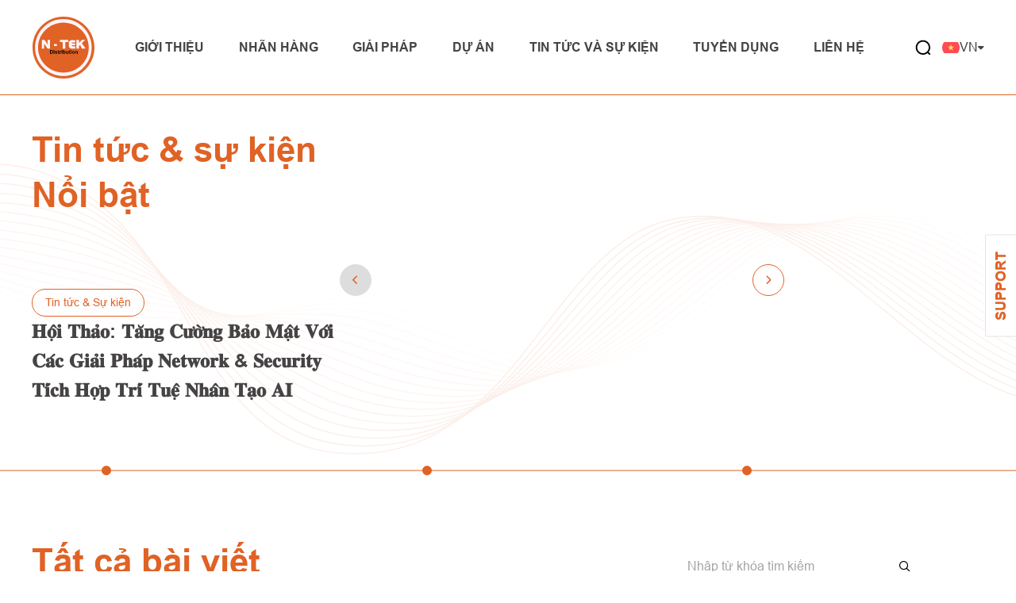

--- FILE ---
content_type: text/html; charset=UTF-8
request_url: https://n-tek.vn/category/su-kien-dao-tao/
body_size: 15256
content:
<!DOCTYPE html PUBLIC "-//W3C//DTD XHTML 1.0 Strict//EN" "http://www.w3.org/TR/xhtml1/DTD/xhtml1-strict.dtd">
<!--[if IE 7]>
<html class="ie ie7" lang="vi">
<![endif]-->
<!--[if IE 8]>
<html class="ie ie8" lang="vi">
<![endif]-->
<!--[if !(IE 7) & !(IE 8)]><!-->
<html lang="vi">
<!--<![endif]-->

<head>
    <!-- Meta
                ================================================== -->
    <meta charset="UTF-8">
    <meta name="viewport" content="initial-scale=1.0, maximum-scale=1.0, minimum-scale=1.0, user-scalable=no, width=device-width">
    <link rel="icon" href="https://n-tek.vn/wp-content/uploads/2023/08/logo.svg" sizes="32x32" />
<link rel="icon" href="https://n-tek.vn/wp-content/uploads/2023/08/logo.svg" sizes="192x192" />
<link rel="apple-touch-icon" href="https://n-tek.vn/wp-content/uploads/2023/08/logo.svg" />
<meta name="msapplication-TileImage" content="https://n-tek.vn/wp-content/uploads/2023/08/logo.svg" />
    <link rel="pingback" href="https://n-tek.vn/xmlrpc.php" />
    <link rel="stylesheet" href="https://n-tek.vn/template/css/d-style.css">
    <link rel="stylesheet" href="https://n-tek.vn/template/css/style.css">
    <link rel="stylesheet" href="https://n-tek.vn/template/css/backdoor.css">
    <link rel="icon" type="image/png" href="https://n-tek.vn/template/assets/images/mona.png" />
    <meta name='robots' content='index, follow, max-image-preview:large, max-snippet:-1, max-video-preview:-1' />
<link rel="alternate" hreflang="en" href="https://n-tek.vn/en/category/su-kien-dao-tao-en/" />
<link rel="alternate" hreflang="vi" href="https://n-tek.vn/category/su-kien-dao-tao/" />
<link rel="alternate" hreflang="x-default" href="https://n-tek.vn/category/su-kien-dao-tao/" />

	<!-- This site is optimized with the Yoast SEO plugin v21.0 - https://yoast.com/wordpress/plugins/seo/ -->
	<title>Tin Sự Kiện &amp; Đào Tạo - n-tek.vn</title>
	<link rel="canonical" href="https://n-tek.vn/category/su-kien-dao-tao/" />
	<link rel="next" href="https://n-tek.vn/category/su-kien-dao-tao/page/2/" />
	<meta property="og:locale" content="vi_VN" />
	<meta property="og:type" content="article" />
	<meta property="og:title" content="Tin Sự Kiện &amp; Đào Tạo - n-tek.vn" />
	<meta property="og:url" content="https://n-tek.vn/category/su-kien-dao-tao/" />
	<meta property="og:site_name" content="n-tek.vn" />
	<meta name="twitter:card" content="summary_large_image" />
	<script type="application/ld+json" class="yoast-schema-graph">{"@context":"https://schema.org","@graph":[{"@type":"CollectionPage","@id":"https://n-tek.vn/category/su-kien-dao-tao/","url":"https://n-tek.vn/category/su-kien-dao-tao/","name":"Tin Sự Kiện &amp; Đào Tạo - n-tek.vn","isPartOf":{"@id":"https://n-tek.vn/#website"},"primaryImageOfPage":{"@id":"https://n-tek.vn/category/su-kien-dao-tao/#primaryimage"},"image":{"@id":"https://n-tek.vn/category/su-kien-dao-tao/#primaryimage"},"thumbnailUrl":"https://n-tek.vn/wp-content/uploads/2025/03/image.png","breadcrumb":{"@id":"https://n-tek.vn/category/su-kien-dao-tao/#breadcrumb"},"inLanguage":"vi"},{"@type":"ImageObject","inLanguage":"vi","@id":"https://n-tek.vn/category/su-kien-dao-tao/#primaryimage","url":"https://n-tek.vn/wp-content/uploads/2025/03/image.png","contentUrl":"https://n-tek.vn/wp-content/uploads/2025/03/image.png","width":585,"height":320},{"@type":"BreadcrumbList","@id":"https://n-tek.vn/category/su-kien-dao-tao/#breadcrumb","itemListElement":[{"@type":"ListItem","position":1,"name":"Trang chủ","item":"https://n-tek.vn/"},{"@type":"ListItem","position":2,"name":"Tin Sự Kiện &amp; Đào Tạo"}]},{"@type":"WebSite","@id":"https://n-tek.vn/#website","url":"https://n-tek.vn/","name":"n-tek.vn","description":"","publisher":{"@id":"https://n-tek.vn/#organization"},"potentialAction":[{"@type":"SearchAction","target":{"@type":"EntryPoint","urlTemplate":"https://n-tek.vn/?s={search_term_string}"},"query-input":"required name=search_term_string"}],"inLanguage":"vi"},{"@type":"Organization","@id":"https://n-tek.vn/#organization","name":"n-tek.vn","url":"https://n-tek.vn/","logo":{"@type":"ImageObject","inLanguage":"vi","@id":"https://n-tek.vn/#/schema/logo/image/","url":"https://n-tek.vn/wp-content/uploads/2023/08/logo.svg","contentUrl":"https://n-tek.vn/wp-content/uploads/2023/08/logo.svg","width":80,"height":80,"caption":"n-tek.vn"},"image":{"@id":"https://n-tek.vn/#/schema/logo/image/"},"sameAs":["https://www.facebook.com/profile.php?id=100064146873030"]}]}</script>
	<!-- / Yoast SEO plugin. -->


<link rel="alternate" type="application/rss+xml" title="Dòng thông tin danh mục n-tek.vn &raquo; Tin Sự Kiện &amp; Đào Tạo" href="https://n-tek.vn/category/su-kien-dao-tao/feed/" />
<style id='wp-img-auto-sizes-contain-inline-css' type='text/css'>
img:is([sizes=auto i],[sizes^="auto," i]){contain-intrinsic-size:3000px 1500px}
/*# sourceURL=wp-img-auto-sizes-contain-inline-css */
</style>
<style id='wp-emoji-styles-inline-css' type='text/css'>

	img.wp-smiley, img.emoji {
		display: inline !important;
		border: none !important;
		box-shadow: none !important;
		height: 1em !important;
		width: 1em !important;
		margin: 0 0.07em !important;
		vertical-align: -0.1em !important;
		background: none !important;
		padding: 0 !important;
	}
/*# sourceURL=wp-emoji-styles-inline-css */
</style>
<link rel='stylesheet' id='wpml-blocks-css' href='https://n-tek.vn/wp-content/plugins/sitepress-multilingual-cms/dist/css/blocks/styles.css?ver=4.6.4' type='text/css' media='all' />
<link rel='stylesheet' id='contact-form-7-css' href='https://n-tek.vn/wp-content/plugins/contact-form-7/includes/css/styles.css?ver=5.7.5.1' type='text/css' media='all' />
<link rel='stylesheet' id='ez-toc-css' href='https://n-tek.vn/wp-content/plugins/easy-table-of-contents/assets/css/screen.min.css?ver=2.0.55' type='text/css' media='all' />
<style id='ez-toc-inline-css' type='text/css'>
div#ez-toc-container .ez-toc-title {font-size: 120%;}div#ez-toc-container .ez-toc-title {font-weight: 500;}div#ez-toc-container ul li {font-size: 95%;}div#ez-toc-container nav ul ul li ul li {font-size: 90%!important;}
.ez-toc-container-direction {direction: ltr;}.ez-toc-counter ul{counter-reset: item ;}.ez-toc-counter nav ul li a::before {content: counters(item, ".", decimal) ". ";display: inline-block;counter-increment: item;flex-grow: 0;flex-shrink: 0;margin-right: .2em; float: left; }.ez-toc-widget-direction {direction: ltr;}.ez-toc-widget-container ul{counter-reset: item ;}.ez-toc-widget-container nav ul li a::before {content: counters(item, ".", decimal) ". ";display: inline-block;counter-increment: item;flex-grow: 0;flex-shrink: 0;margin-right: .2em; float: left; }
/*# sourceURL=ez-toc-inline-css */
</style>
<link rel='stylesheet' id='kirki-demo-css' href='https://n-tek.vn/wp-content/themes/monatheme/style.css?ver=1764937711' type='text/css' media='all' />
<link rel='stylesheet' id='mona-custom-css' href='https://n-tek.vn/wp-content/themes/monatheme/public/helpers/css/mona-custom.css?ver=4.0.1' type='text/css' media='all' />
<link rel='stylesheet' id='mona-style-notfound-template-css' href='https://n-tek.vn/wp-content/themes/monatheme/public/helpers/css/404/notfound.css?ver=4.0.1' type='text/css' media='all' />
<meta name="generator" content="WPML ver:4.6.4 stt:1,57;" />
<!-- Google tag (gtag.js) -->
<script async src="https://www.googletagmanager.com/gtag/js?id=G-QCT4WRE8VP"></script>
<script>
  window.dataLayer = window.dataLayer || [];
  function gtag(){dataLayer.push(arguments);}
  gtag(\\'js\\', new Date());

  gtag(\\'config\\', \\'G-QCT4WRE8VP\\');
</script><link rel="icon" href="https://n-tek.vn/wp-content/uploads/2023/08/logo.svg" sizes="32x32" />
<link rel="icon" href="https://n-tek.vn/wp-content/uploads/2023/08/logo.svg" sizes="192x192" />
<link rel="apple-touch-icon" href="https://n-tek.vn/wp-content/uploads/2023/08/logo.svg" />
<meta name="msapplication-TileImage" content="https://n-tek.vn/wp-content/uploads/2023/08/logo.svg" />
		<style type="text/css" id="wp-custom-css">
			.page-brand-detail .t-title {
    color: #000
			;
}
.page-brand-detail .swiper-control-btn {
    border-color: #000;
    color: #000;
}
h1.t-title {
    color: #fff !important;
}
.brand-logo-mid img {
    width: 88%;
    display: block;
}
.brand-logo-mid img.attachment-full.size-full {
    width: 149px;
}
.fa-add:before, .fa-plus:before {
    display:none;
}
.page-brand-detail .page-numbers > li > .page-numbers::after {
    background: #ee5b0a;
}
.ft-author-img {
    width: 100%;
    max-width: none;
    text-align: center;
}		</style>
		<style id="kirki-inline-styles"></style>    
    <!-- Google tag (gtag.js) -->
<script async src="https://www.googletagmanager.com/gtag/js?id=G-QCT4WRE8VP"></script>
<script>
  window.dataLayer = window.dataLayer || [];
  function gtag(){dataLayer.push(arguments);}
  gtag('js', new Date());

  gtag('config', 'G-QCT4WRE8VP');
</script>
    
<style id='global-styles-inline-css' type='text/css'>
:root{--wp--preset--aspect-ratio--square: 1;--wp--preset--aspect-ratio--4-3: 4/3;--wp--preset--aspect-ratio--3-4: 3/4;--wp--preset--aspect-ratio--3-2: 3/2;--wp--preset--aspect-ratio--2-3: 2/3;--wp--preset--aspect-ratio--16-9: 16/9;--wp--preset--aspect-ratio--9-16: 9/16;--wp--preset--color--black: #000000;--wp--preset--color--cyan-bluish-gray: #abb8c3;--wp--preset--color--white: #ffffff;--wp--preset--color--pale-pink: #f78da7;--wp--preset--color--vivid-red: #cf2e2e;--wp--preset--color--luminous-vivid-orange: #ff6900;--wp--preset--color--luminous-vivid-amber: #fcb900;--wp--preset--color--light-green-cyan: #7bdcb5;--wp--preset--color--vivid-green-cyan: #00d084;--wp--preset--color--pale-cyan-blue: #8ed1fc;--wp--preset--color--vivid-cyan-blue: #0693e3;--wp--preset--color--vivid-purple: #9b51e0;--wp--preset--gradient--vivid-cyan-blue-to-vivid-purple: linear-gradient(135deg,rgb(6,147,227) 0%,rgb(155,81,224) 100%);--wp--preset--gradient--light-green-cyan-to-vivid-green-cyan: linear-gradient(135deg,rgb(122,220,180) 0%,rgb(0,208,130) 100%);--wp--preset--gradient--luminous-vivid-amber-to-luminous-vivid-orange: linear-gradient(135deg,rgb(252,185,0) 0%,rgb(255,105,0) 100%);--wp--preset--gradient--luminous-vivid-orange-to-vivid-red: linear-gradient(135deg,rgb(255,105,0) 0%,rgb(207,46,46) 100%);--wp--preset--gradient--very-light-gray-to-cyan-bluish-gray: linear-gradient(135deg,rgb(238,238,238) 0%,rgb(169,184,195) 100%);--wp--preset--gradient--cool-to-warm-spectrum: linear-gradient(135deg,rgb(74,234,220) 0%,rgb(151,120,209) 20%,rgb(207,42,186) 40%,rgb(238,44,130) 60%,rgb(251,105,98) 80%,rgb(254,248,76) 100%);--wp--preset--gradient--blush-light-purple: linear-gradient(135deg,rgb(255,206,236) 0%,rgb(152,150,240) 100%);--wp--preset--gradient--blush-bordeaux: linear-gradient(135deg,rgb(254,205,165) 0%,rgb(254,45,45) 50%,rgb(107,0,62) 100%);--wp--preset--gradient--luminous-dusk: linear-gradient(135deg,rgb(255,203,112) 0%,rgb(199,81,192) 50%,rgb(65,88,208) 100%);--wp--preset--gradient--pale-ocean: linear-gradient(135deg,rgb(255,245,203) 0%,rgb(182,227,212) 50%,rgb(51,167,181) 100%);--wp--preset--gradient--electric-grass: linear-gradient(135deg,rgb(202,248,128) 0%,rgb(113,206,126) 100%);--wp--preset--gradient--midnight: linear-gradient(135deg,rgb(2,3,129) 0%,rgb(40,116,252) 100%);--wp--preset--font-size--small: 13px;--wp--preset--font-size--medium: 20px;--wp--preset--font-size--large: 36px;--wp--preset--font-size--x-large: 42px;--wp--preset--spacing--20: 0.44rem;--wp--preset--spacing--30: 0.67rem;--wp--preset--spacing--40: 1rem;--wp--preset--spacing--50: 1.5rem;--wp--preset--spacing--60: 2.25rem;--wp--preset--spacing--70: 3.38rem;--wp--preset--spacing--80: 5.06rem;--wp--preset--shadow--natural: 6px 6px 9px rgba(0, 0, 0, 0.2);--wp--preset--shadow--deep: 12px 12px 50px rgba(0, 0, 0, 0.4);--wp--preset--shadow--sharp: 6px 6px 0px rgba(0, 0, 0, 0.2);--wp--preset--shadow--outlined: 6px 6px 0px -3px rgb(255, 255, 255), 6px 6px rgb(0, 0, 0);--wp--preset--shadow--crisp: 6px 6px 0px rgb(0, 0, 0);}:where(.is-layout-flex){gap: 0.5em;}:where(.is-layout-grid){gap: 0.5em;}body .is-layout-flex{display: flex;}.is-layout-flex{flex-wrap: wrap;align-items: center;}.is-layout-flex > :is(*, div){margin: 0;}body .is-layout-grid{display: grid;}.is-layout-grid > :is(*, div){margin: 0;}:where(.wp-block-columns.is-layout-flex){gap: 2em;}:where(.wp-block-columns.is-layout-grid){gap: 2em;}:where(.wp-block-post-template.is-layout-flex){gap: 1.25em;}:where(.wp-block-post-template.is-layout-grid){gap: 1.25em;}.has-black-color{color: var(--wp--preset--color--black) !important;}.has-cyan-bluish-gray-color{color: var(--wp--preset--color--cyan-bluish-gray) !important;}.has-white-color{color: var(--wp--preset--color--white) !important;}.has-pale-pink-color{color: var(--wp--preset--color--pale-pink) !important;}.has-vivid-red-color{color: var(--wp--preset--color--vivid-red) !important;}.has-luminous-vivid-orange-color{color: var(--wp--preset--color--luminous-vivid-orange) !important;}.has-luminous-vivid-amber-color{color: var(--wp--preset--color--luminous-vivid-amber) !important;}.has-light-green-cyan-color{color: var(--wp--preset--color--light-green-cyan) !important;}.has-vivid-green-cyan-color{color: var(--wp--preset--color--vivid-green-cyan) !important;}.has-pale-cyan-blue-color{color: var(--wp--preset--color--pale-cyan-blue) !important;}.has-vivid-cyan-blue-color{color: var(--wp--preset--color--vivid-cyan-blue) !important;}.has-vivid-purple-color{color: var(--wp--preset--color--vivid-purple) !important;}.has-black-background-color{background-color: var(--wp--preset--color--black) !important;}.has-cyan-bluish-gray-background-color{background-color: var(--wp--preset--color--cyan-bluish-gray) !important;}.has-white-background-color{background-color: var(--wp--preset--color--white) !important;}.has-pale-pink-background-color{background-color: var(--wp--preset--color--pale-pink) !important;}.has-vivid-red-background-color{background-color: var(--wp--preset--color--vivid-red) !important;}.has-luminous-vivid-orange-background-color{background-color: var(--wp--preset--color--luminous-vivid-orange) !important;}.has-luminous-vivid-amber-background-color{background-color: var(--wp--preset--color--luminous-vivid-amber) !important;}.has-light-green-cyan-background-color{background-color: var(--wp--preset--color--light-green-cyan) !important;}.has-vivid-green-cyan-background-color{background-color: var(--wp--preset--color--vivid-green-cyan) !important;}.has-pale-cyan-blue-background-color{background-color: var(--wp--preset--color--pale-cyan-blue) !important;}.has-vivid-cyan-blue-background-color{background-color: var(--wp--preset--color--vivid-cyan-blue) !important;}.has-vivid-purple-background-color{background-color: var(--wp--preset--color--vivid-purple) !important;}.has-black-border-color{border-color: var(--wp--preset--color--black) !important;}.has-cyan-bluish-gray-border-color{border-color: var(--wp--preset--color--cyan-bluish-gray) !important;}.has-white-border-color{border-color: var(--wp--preset--color--white) !important;}.has-pale-pink-border-color{border-color: var(--wp--preset--color--pale-pink) !important;}.has-vivid-red-border-color{border-color: var(--wp--preset--color--vivid-red) !important;}.has-luminous-vivid-orange-border-color{border-color: var(--wp--preset--color--luminous-vivid-orange) !important;}.has-luminous-vivid-amber-border-color{border-color: var(--wp--preset--color--luminous-vivid-amber) !important;}.has-light-green-cyan-border-color{border-color: var(--wp--preset--color--light-green-cyan) !important;}.has-vivid-green-cyan-border-color{border-color: var(--wp--preset--color--vivid-green-cyan) !important;}.has-pale-cyan-blue-border-color{border-color: var(--wp--preset--color--pale-cyan-blue) !important;}.has-vivid-cyan-blue-border-color{border-color: var(--wp--preset--color--vivid-cyan-blue) !important;}.has-vivid-purple-border-color{border-color: var(--wp--preset--color--vivid-purple) !important;}.has-vivid-cyan-blue-to-vivid-purple-gradient-background{background: var(--wp--preset--gradient--vivid-cyan-blue-to-vivid-purple) !important;}.has-light-green-cyan-to-vivid-green-cyan-gradient-background{background: var(--wp--preset--gradient--light-green-cyan-to-vivid-green-cyan) !important;}.has-luminous-vivid-amber-to-luminous-vivid-orange-gradient-background{background: var(--wp--preset--gradient--luminous-vivid-amber-to-luminous-vivid-orange) !important;}.has-luminous-vivid-orange-to-vivid-red-gradient-background{background: var(--wp--preset--gradient--luminous-vivid-orange-to-vivid-red) !important;}.has-very-light-gray-to-cyan-bluish-gray-gradient-background{background: var(--wp--preset--gradient--very-light-gray-to-cyan-bluish-gray) !important;}.has-cool-to-warm-spectrum-gradient-background{background: var(--wp--preset--gradient--cool-to-warm-spectrum) !important;}.has-blush-light-purple-gradient-background{background: var(--wp--preset--gradient--blush-light-purple) !important;}.has-blush-bordeaux-gradient-background{background: var(--wp--preset--gradient--blush-bordeaux) !important;}.has-luminous-dusk-gradient-background{background: var(--wp--preset--gradient--luminous-dusk) !important;}.has-pale-ocean-gradient-background{background: var(--wp--preset--gradient--pale-ocean) !important;}.has-electric-grass-gradient-background{background: var(--wp--preset--gradient--electric-grass) !important;}.has-midnight-gradient-background{background: var(--wp--preset--gradient--midnight) !important;}.has-small-font-size{font-size: var(--wp--preset--font-size--small) !important;}.has-medium-font-size{font-size: var(--wp--preset--font-size--medium) !important;}.has-large-font-size{font-size: var(--wp--preset--font-size--large) !important;}.has-x-large-font-size{font-size: var(--wp--preset--font-size--x-large) !important;}
/*# sourceURL=global-styles-inline-css */
</style>
</head>

<body data-rsssl=1 class="archive category category-su-kien-dao-tao category-75 wp-custom-logo wp-theme-monatheme desktop-detect">
    <header class="hd second">
        <div class="container">
            <div class="hd-wrapper">
                <a href="https://n-tek.vn" class="custom-logo-link" rel="home" itemprop="url"><div class="icon"><img width="80" height="80" src="https://n-tek.vn/wp-content/uploads/2023/08/logo.svg" class="header-logo-image" alt="" decoding="async" /></div></a>                <div class="hd-nav">
                    <div class="menu-nav"><ul id="menu-primary" class="menu-list"><li class='parent fz16 fw6 menu-item menu-item-type-post_type menu-item-object-page'><a class="menu-link" href="https://n-tek.vn/gioi-thieu/">Giới thiệu</a></li>
<li class='parent fz16 fw6 menu-item menu-item-type-post_type menu-item-object-page'><a class="menu-link" href="https://n-tek.vn/danh-sach-nhan-hang/">Nhãn hàng</a></li>
<li class='parent fz16 fw6 menu-item menu-item-type-post_type menu-item-object-page'><a class="menu-link" href="https://n-tek.vn/danh-sach-giai-phap/">Giải Pháp</a></li>
<li class='parent fz16 fw6 menu-item menu-item-type-post_type menu-item-object-page'><a class="menu-link" href="https://n-tek.vn/danh-sach-du-an/">Dự án</a></li>
<li class='parent fz16 fw6 menu-item menu-item-type-post_type menu-item-object-page'><a class="menu-link" href="https://n-tek.vn/tin-tuc-va-su-kien/">Tin tức và sự kiện</a></li>
<li class='parent fz16 fw6 menu-item menu-item-type-post_type menu-item-object-page'><a class="menu-link" href="https://n-tek.vn/danh-sach-tuyen-dung/">Tuyển dụng</a></li>
<li class='parent fz16 fw6 menu-item menu-item-type-post_type menu-item-object-page'><a class="menu-link" href="https://n-tek.vn/lien-he/">Liên hệ</a></li>
</ul></div>                </div>
                <div class="hd-right">
                    <div class="hd-search-icon">
                        <img src="https://n-tek.vn/template/assets/images/icon-search.svg" alt="">
                    </div>
                    <div class="hd-search-form">
                        <form method="get" id="searchform" class="searchform" action="https://n-tek.vn/">
    <div class="hd-search-form-wr">
        <input type="search" class="re-input" name="s" value="" id="s" placeholder="Nhập từ khóa tìm kiếm" />
        <button type="submit" class="hd-search-form-btn">
            <i class="far fa-search"></i>
        </button>
    </div>
</form>
                    </div>
                    <!--<div class="lg">-->
                    <!--    <div class="lg-head">-->
                    <!--        <img src="https://n-tek.vn/template/assets/images/lg-img-1.svg" alt="">-->
                    <!--        <span class="text">-->
                    <!--            VN-->
                    <!--        </span>-->
                    <!--        <i class="fas fa-caret-down"></i>-->
                    <!--    </div>-->
                    <!--    <div class="lg-list">-->
                    <!--        <a href="" class="lg-item">-->
                    <!--            <img src="https://n-tek.vn/template/assets/images/lg-img-1.svg" alt="">-->
                    <!--            <span class="text">-->
                    <!--                EN-->
                    <!--            </span>-->
                    <!--        </a>-->
                    <!--    </div>-->
                        <div class="lg">
                                    <div class="lg-head">
                                                                                                                                        <img src="https://n-tek.vn/wp-content/plugins/sitepress-multilingual-cms/res/flags/vi.svg" alt="">
                                                    <span class="text">
                                                        VN                                                    </span>
                                                    <i class="fas fa-caret-down"></i>
                                                                                    <ul class="lg-list">
                                                                                                                                                                                            <a href="https://n-tek.vn/en/category/su-kien-dao-tao-en/" class="lg-item EN">
                                                        <img src="https://n-tek.vn/wp-content/plugins/sitepress-multilingual-cms/res/flags/en.svg" alt="">
                                                    <span class="text">
                                                        EN                                                    </span>
                                                </a>
                                                                                    </ul>
                                    </div>
                                </div>
                    <!--</div>-->
                    <div class="hd-burger" id="hamburger">
                        <div class="text">Menu</div>
                        <div class="burger">
                            <div class="hamburger">
                                <span class="line"></span>
                                <span class="line"></span>
                            </div>
                        </div>
                    </div>
                </div>
            </div>
        </div>
        <div class="mobile-overlay"></div>
        <div class="mobile">
            <div class="mobile-con">
                <div class="mobile-wr">
                    <div class="mobile-nav">
                        <div class="menu-nav"><ul id="menu-primary-1" class="menu-list"><li class='parent fz16 fw6 menu-item menu-item-type-post_type menu-item-object-page'><a class="menu-link" href="https://n-tek.vn/gioi-thieu/">Giới thiệu</a></li>
<li class='parent fz16 fw6 menu-item menu-item-type-post_type menu-item-object-page'><a class="menu-link" href="https://n-tek.vn/danh-sach-nhan-hang/">Nhãn hàng</a></li>
<li class='parent fz16 fw6 menu-item menu-item-type-post_type menu-item-object-page'><a class="menu-link" href="https://n-tek.vn/danh-sach-giai-phap/">Giải Pháp</a></li>
<li class='parent fz16 fw6 menu-item menu-item-type-post_type menu-item-object-page'><a class="menu-link" href="https://n-tek.vn/danh-sach-du-an/">Dự án</a></li>
<li class='parent fz16 fw6 menu-item menu-item-type-post_type menu-item-object-page'><a class="menu-link" href="https://n-tek.vn/tin-tuc-va-su-kien/">Tin tức và sự kiện</a></li>
<li class='parent fz16 fw6 menu-item menu-item-type-post_type menu-item-object-page'><a class="menu-link" href="https://n-tek.vn/danh-sach-tuyen-dung/">Tuyển dụng</a></li>
<li class='parent fz16 fw6 menu-item menu-item-type-post_type menu-item-object-page'><a class="menu-link" href="https://n-tek.vn/lien-he/">Liên hệ</a></li>
</ul></div>                    </div>
                    <div class="mobile-content">
                                                    
                    <div class="ft-block">
                <p class="ft-title">
                    Thông tin liên hệ                 </p>
                <div class="ft-ct">
                    <ul>
                        
                                                            <li>
                                    <span class="title">
                                        Head Office:                                    </span>
                                     B4-20 Vinhome Gardenia, Hàm Nghi, Nam Từ Liêm, Hà Nội, Việt Nam                                </li>
                                                    
                                                            <li>
                                    <span class="title">
                                        HCM Office:                                    </span>
                                     Số 12- Đường 17, KĐT Lakeview, P. An Phú, Tp. Thủ Đức, Hồ Chí Minh                                </li>
                                                    
                                                            <li>
                                    <span class="title"> Hotline:</span>
                                    <a href="tel:0856322744" target="1" class="text">
                                         0856.322.744 -
                                    </a>
                                                        
                                                                <a href="tel:0858322744" target="1" class="text">
                                         0858.322.744                                    </a>
                                </li>
                                                                        </ul>
                </div>
            </div>
                                            </div>
                </div>
            </div>
            <div class="mobile-mxh">
                                    
                    <p class="footer-title">
                            </p>
            <div class="social">
                <div class="social-list">
                                                                        <a href="https://www.facebook.com/profile.php?id=100064146873030" target="1" class="social-link">
                                <img src="https://n-tek.vn/wp-content/uploads/2023/08/social-1.svg" alt="">
                            </a>
                                                                                                <a href="https://twitter.com/?lang=vi" target="1" class="social-link">
                                <img src="https://n-tek.vn/wp-content/uploads/2023/08/social-2.svg" alt="">
                            </a>
                                                                                                <a href="https://www.youtube.com/" target="1" class="social-link">
                                <img src="https://n-tek.vn/wp-content/uploads/2023/08/social-3.svg" alt="">
                            </a>
                                                                                                <a href="https://www.linkedin.com/" target="1" class="social-link">
                                <img src="https://n-tek.vn/wp-content/uploads/2023/08/social-4.svg" alt="">
                            </a>
                                                            </div>
            </div>
        
                            </div>
        </div>
    </header><main class="main have-pd">
	<section class="sec-nws">
		<div class="nws">
			<div class="nws-wave">
				<img src="https://n-tek.vn/template/assets/images/song.svg" alt="">
			</div>
							<div class="container">
					<div class="nws-side row">
						<div class="nws-left col col-4">
							<h2 class="t-title second">
								 Tin tức & sự kiện Nổi bật							</h2>
							<div class="nws-slider-one">
								<div class="swiper-container">
									<div class="swiper rows">
										<div class="swiper-wrapper">
																							<div class="swiper-slide col">
													<div class="nws-content">
														<div class="pro-tag">
															<div class="pro-tag-item">
																Tin tức &amp; Sự kiện															</div>
														</div>
														<h3 class="nws-name">
															𝐇𝐨̣̂𝐢 𝐓𝐡𝐚̉𝐨: 𝐓𝐚̆𝐧𝐠 𝐂𝐮̛𝐨̛̀𝐧𝐠 𝐁𝐚̉𝐨 𝐌𝐚̣̂𝐭 𝐕𝐨̛́𝐢 𝐂𝐚́𝐜 𝐆𝐢𝐚̉𝐢 𝐏𝐡𝐚́𝐩 𝐍𝐞𝐭𝐰𝐨𝐫𝐤 &amp; 𝐒𝐞𝐜𝐮𝐫𝐢𝐭𝐲 𝐓𝐢́𝐜𝐡 𝐇𝐨̛̣𝐩 𝐓𝐫𝐢́ 𝐓𝐮𝐞̣̂ 𝐍𝐡𝐚̂𝐧 𝐓𝐚̣𝐨 𝐀𝐈														</h3>
														<p class="des">
																													</p>
													</div>
												</div>
																							<div class="swiper-slide col">
													<div class="nws-content">
														<div class="pro-tag">
															<div class="pro-tag-item">
																Tin tức &amp; Sự kiện															</div>
														</div>
														<h3 class="nws-name">
															𝐒𝐔̛̣ 𝐊𝐈𝐄̣̂𝐍: 𝐇𝐄̣̂ 𝐒𝐈𝐍𝐇 𝐓𝐇𝐀́𝐈 𝐆𝐈𝐀́𝐌 𝐒𝐀́𝐓 𝐓𝐇𝐎̂𝐍𝐆 𝐌𝐈𝐍𝐇 𝐂𝐔̀𝐍𝐆 𝐌𝐎𝐓𝐎𝐑𝐎𝐋𝐀 𝐒𝐎𝐋𝐔𝐓𝐈𝐎𝐍𝐒 𝐕𝐀̀ 𝐇𝐓𝐈 𝐆𝐑𝐎𝐔P														</h3>
														<p class="des">
																													</p>
													</div>
												</div>
																					</div>
									</div>
								</div>
							</div>
						</div>
						<div class="nws-right col col-8">
							<div class="nws-right-inner">
								<div class="nws-slider-two slider">
									<div class="swiper-container">
										<div class="swiper rows">
											<div class="swiper-wrapper">
																									<div class="swiper-slide col">
														<a href="https://n-tek.vn/%f0%9d%90%87%f0%9d%90%a8%cc%a3%cc%82%f0%9d%90%a2-%f0%9d%90%93%f0%9d%90%a1%f0%9d%90%9a%cc%89%f0%9d%90%a8-%f0%9d%90%93%f0%9d%90%9a%cc%86%f0%9d%90%a7%f0%9d%90%a0-%f0%9d%90%82%f0%9d%90%ae%cc%9b/" class="nws-img">
																													</a>
													</div>
																									<div class="swiper-slide col">
														<a href="https://n-tek.vn/%f0%9d%90%92%f0%9d%90%94%cc%9b%cc%a3-%f0%9d%90%8a%f0%9d%90%88%f0%9d%90%84%cc%a3%cc%82%f0%9d%90%8d-%f0%9d%90%87%f0%9d%90%84%cc%a3%cc%82-%f0%9d%90%92%f0%9d%90%88%f0%9d%90%8d%f0%9d%90%87-%f0%9d%90%93/" class="nws-img">
																													</a>
													</div>
																							</div>
										</div>
									</div>
									<div class="swiper-control posi midle mobile-midle-plus">
										<div class="swiper-control-btn swiper-prev">
											<i class="fas fa-chevron-left"></i>
										</div>
										<div class="swiper-control-btn swiper-next">
											<i class="fas fa-chevron-right"></i>
										</div>
									</div>
								</div>
							</div>
						</div>
					</div>
				</div>
					</div>
		<div class="sline">
			<span class="circle"></span>
			<span class="circle"></span>
			<span class="circle"></span>
			<span class="circle"></span>
		</div>
	</section>
	<section class="sec-pro">
		<div class="pro ss-pd">
			<div class="container">
				<div class="re-head">
					<div class="re-head-top">
						<div class="left">
							<h2 class="t-title second">
								Tất cả bài viết							</h2>
						</div>
						<div class="right">
							<div class="re-head-search">
								<form method="get" id="searchform" class="searchform" action="https://n-tek.vn/">
    <div class="hd-search-form-wr">
        <input type="search" class="re-input" name="s" value="" id="s" placeholder="Nhập từ khóa tìm kiếm" />
        <button type="submit" class="hd-search-form-btn">
            <i class="far fa-search"></i>
        </button>
    </div>
</form>
							</div>
						</div>
					</div>
					<div class="re-head-bot">
						<div class="left">
							<div class="re-nav-slider">
								<div class="swiper-container rows">
									<div class="swiper">
										<div class="swiper-wrapper">
											<div class="swiper-slide col ">
												<a href="https://n-tek.vn/tin-tuc-va-su-kien/" class="re-nav-btn  ">
													Tất cả tin tức												</a>
											</div>
																								<div class="swiper-slide col  ">
														<a href="https://n-tek.vn/category/chua-duoc-phan-loai/" class="re-nav-btn">
															Chưa được phân loại														</a>
													</div>
																								<div class="swiper-slide col active ">
														<a href="https://n-tek.vn/category/su-kien-dao-tao/" class="re-nav-btn">
															Tin Sự Kiện &amp; Đào Tạo														</a>
													</div>
																								<div class="swiper-slide col  ">
														<a href="https://n-tek.vn/category/tin-tuc-su-kien/" class="re-nav-btn">
															Tin tức &amp; Sự kiện														</a>
													</div>
																					</div>
									</div>
								</div>
								<div class="swiper-control">
									<div class="swiper-control-btn swiper-prev">
										<i class="fal fa-long-arrow-left"></i>
									</div>
									<div class="swiper-control-btn swiper-next">
										<i class="fal fa-long-arrow-right"></i>
									</div>
								</div>
							</div>
						</div>
						<div class="right">
							<div class="re-head-sl">
								<p class="title">Sắp xếp:</p>
								<form action="" method="GET" class="blog-filter-form">
									<div class="re-select">
										<select class="re-select-main" name="order_by" data-placeholder="Mặc định">
											<option value="">Mới nhất</option>
											<option value="NEW">Củ nhất</option>
											<option value="NEW">A - Z</option>
											<option value="">Z - A</option>
										</select>
									</div>
								</form>
							</div>
						</div>
					</div>
				</div>
				<div class="pro-list row">
												<div class="pro-item col col-4">
								<div class="pro-wrap">
									<a href="https://n-tek.vn/hoi-thao-ket-noi-so-va-tri-tue-nhan-tao-toan-cau/" class="pro-img hv-bd">
										<img width="585" height="320" src="[data-uri]" class="blog_thumbnail wp-post-image lazyload" alt="" decoding="async" fetchpriority="high" data-src="https://n-tek.vn/wp-content/uploads/2025/03/image.png">									</a>
									<div class="pro-content">
										<div class="pro-tag">
											<div class="pro-tag-item">
												Tin Sự Kiện &amp; Đào Tạo											</div>
										</div>
										<h3 class="pro-name">
											<a href="https://n-tek.vn/hoi-thao-ket-noi-so-va-tri-tue-nhan-tao-toan-cau/">
												Hội thảo Hội nghị toàn cầu về kết nối số và trí tuệ nhân tạo											</a>
										</h3>
									</div>
								</div>
							</div>
												<div class="pro-item col col-4">
								<div class="pro-wrap">
									<a href="https://n-tek.vn/nhung-thach-thuc-va-giai-phap-cua-extreme-networks-cho-nganh-ban-le/" class="pro-img hv-bd">
										<img width="1366" height="768" src="[data-uri]" class="blog_thumbnail wp-post-image lazyload" alt="" decoding="async" data-src="https://n-tek.vn/wp-content/uploads/2023/10/Noi-dung-doan-van-ban-cua-ban-Website.png">									</a>
									<div class="pro-content">
										<div class="pro-tag">
											<div class="pro-tag-item">
												Tin Sự Kiện &amp; Đào Tạo											</div>
										</div>
										<h3 class="pro-name">
											<a href="https://n-tek.vn/nhung-thach-thuc-va-giai-phap-cua-extreme-networks-cho-nganh-ban-le/">
												Những Thách Thức và Giải Pháp Của Extreme Networks Cho Ngành Bán Lẻ											</a>
										</h3>
									</div>
								</div>
							</div>
												<div class="pro-item col col-4">
								<div class="pro-wrap">
									<a href="https://n-tek.vn/n-tek-distribution-la-nha-phan-phoi-giai-phap-ups-tai-viet-nam-cua-cyberpower/" class="pro-img hv-bd">
										<img width="2048" height="1463" src="[data-uri]" class="blog_thumbnail wp-post-image lazyload" alt="" decoding="async" data-src="https://n-tek.vn/wp-content/uploads/2023/10/364774788_665979622216928_8787591543333406947_n.jpg">									</a>
									<div class="pro-content">
										<div class="pro-tag">
											<div class="pro-tag-item">
												Tin Sự Kiện &amp; Đào Tạo											</div>
										</div>
										<h3 class="pro-name">
											<a href="https://n-tek.vn/n-tek-distribution-la-nha-phan-phoi-giai-phap-ups-tai-viet-nam-cua-cyberpower/">
												N-TEK Distribution là nhà phân phối giải pháp UPS tại Việt Nam của CyberPower											</a>
										</h3>
									</div>
								</div>
							</div>
												<div class="pro-item col col-4">
								<div class="pro-wrap">
									<a href="https://n-tek.vn/n-tek-distribution-tham-du-trung-bay-san-pham-tai-vien-thiet-ke-tchc/" class="pro-img hv-bd">
										<img width="2048" height="1365" src="[data-uri]" class="blog_thumbnail wp-post-image lazyload" alt="" decoding="async" data-src="https://n-tek.vn/wp-content/uploads/2023/10/381754812_694326562715567_99433067745922117_n-1.jpg">									</a>
									<div class="pro-content">
										<div class="pro-tag">
											<div class="pro-tag-item">
												Tin Sự Kiện &amp; Đào Tạo											</div>
										</div>
										<h3 class="pro-name">
											<a href="https://n-tek.vn/n-tek-distribution-tham-du-trung-bay-san-pham-tai-vien-thiet-ke-tchc/">
												N-TEK Distribution Tham Dự Trưng Bày Sản Phẩm tại Viện Thiết Kế (TCHC)											</a>
										</h3>
									</div>
								</div>
							</div>
												<div class="pro-item col col-4">
								<div class="pro-wrap">
									<a href="https://n-tek.vn/n-tek-distribution-gop-mat-tai-buoi-tap-huan-xay-dung-co-ban-toan-quan-khu-vuc-bac-2023/" class="pro-img hv-bd">
										<img width="2048" height="1365" src="[data-uri]" class="blog_thumbnail wp-post-image lazyload" alt="" decoding="async" data-src="https://n-tek.vn/wp-content/uploads/2023/10/379523136_692890486192508_7256070301256372531_n.jpg">									</a>
									<div class="pro-content">
										<div class="pro-tag">
											<div class="pro-tag-item">
												Tin Sự Kiện &amp; Đào Tạo											</div>
										</div>
										<h3 class="pro-name">
											<a href="https://n-tek.vn/n-tek-distribution-gop-mat-tai-buoi-tap-huan-xay-dung-co-ban-toan-quan-khu-vuc-bac-2023/">
												N-TEK Distribution Góp Mặt tại Buổi Tập Huấn Xây Dựng Cơ Bản Toàn Quân Khu Vực Bắc 2023											</a>
										</h3>
									</div>
								</div>
							</div>
												<div class="pro-item col col-4">
								<div class="pro-wrap">
									<a href="https://n-tek.vn/n-tek-distribution-nha-phan-phoi-he-thong-cap-cau-truc-mmc-cua-phap-cap-mang-mmc-multimedia-connect/" class="pro-img hv-bd">
										<img width="752" height="462" src="[data-uri]" class="blog_thumbnail wp-post-image lazyload" alt="" decoding="async" data-src="https://n-tek.vn/wp-content/uploads/2023/10/Screenshot-2023-10-03-141357.png">									</a>
									<div class="pro-content">
										<div class="pro-tag">
											<div class="pro-tag-item">
												Tin Sự Kiện &amp; Đào Tạo											</div>
										</div>
										<h3 class="pro-name">
											<a href="https://n-tek.vn/n-tek-distribution-nha-phan-phoi-he-thong-cap-cau-truc-mmc-cua-phap-cap-mang-mmc-multimedia-connect/">
												N-TEK Distribution: Nhà phân phối Hệ thống cáp cấu trúc MMC của Pháp / Cáp mạng MMC-MULTIMEDIA CONNECT											</a>
										</h3>
									</div>
								</div>
							</div>
												<div class="pro-item col col-4">
								<div class="pro-wrap">
									<a href="https://n-tek.vn/su-kien-hoi-thao-giai-phap-cong-nghe-extreme-networks-2019/" class="pro-img hv-bd">
										<img width="650" height="292" src="[data-uri]" class="blog_thumbnail wp-post-image lazyload" alt="" decoding="async" data-src="https://n-tek.vn/wp-content/uploads/2023/10/1.jpg">									</a>
									<div class="pro-content">
										<div class="pro-tag">
											<div class="pro-tag-item">
												Tin Sự Kiện &amp; Đào Tạo											</div>
										</div>
										<h3 class="pro-name">
											<a href="https://n-tek.vn/su-kien-hoi-thao-giai-phap-cong-nghe-extreme-networks-2019/">
												Sự kiện: Hội thảo giải pháp Công nghệ Extreme Networks 2019											</a>
										</h3>
									</div>
								</div>
							</div>
												<div class="pro-item col col-4">
								<div class="pro-wrap">
									<a href="https://n-tek.vn/n-tek-distribution-dong-hanh-cung-vinh-quang-tren-tuyen-dau/" class="pro-img hv-bd">
										<img width="1280" height="960" src="[data-uri]" class="blog_thumbnail wp-post-image lazyload" alt="" decoding="async" data-src="https://n-tek.vn/wp-content/uploads/2023/10/11.jpg">									</a>
									<div class="pro-content">
										<div class="pro-tag">
											<div class="pro-tag-item">
												Tin Sự Kiện &amp; Đào Tạo											</div>
										</div>
										<h3 class="pro-name">
											<a href="https://n-tek.vn/n-tek-distribution-dong-hanh-cung-vinh-quang-tren-tuyen-dau/">
												N-TEK DISTRIBUTION ĐỒNG HÀNH CÙNG “VINH QUANG TRÊN TUYẾN ĐẦU”											</a>
										</h3>
									</div>
								</div>
							</div>
												<div class="pro-item col col-4">
								<div class="pro-wrap">
									<a href="https://n-tek.vn/n-tek-distribution-nha-phan-phoi-noi-dia-dau-tien-cua-gajshield-giai-phap-bao-mat-mang-hang-dau-tai-viet-nam/" class="pro-img hv-bd">
										<img width="820" height="625" src="[data-uri]" class="blog_thumbnail wp-post-image lazyload" alt="" decoding="async" data-src="https://n-tek.vn/wp-content/uploads/2023/10/76727002_2393639920764755_3216299561123315712_n.jpg">									</a>
									<div class="pro-content">
										<div class="pro-tag">
											<div class="pro-tag-item">
												Tin Sự Kiện &amp; Đào Tạo											</div>
										</div>
										<h3 class="pro-name">
											<a href="https://n-tek.vn/n-tek-distribution-nha-phan-phoi-noi-dia-dau-tien-cua-gajshield-giai-phap-bao-mat-mang-hang-dau-tai-viet-nam/">
												N-TEK Distribution - Nhà phân phối nội địa đầu tiên của GajShield, Giải pháp Bảo mật Mạng hàng đầu tại Việt Nam											</a>
										</h3>
									</div>
								</div>
							</div>
									</div>
				<div class="paginations"><ul class='page-numbers'>
	<li><span aria-current="page" class="page-numbers current">1</span></li>
	<li><a class="page-numbers" href="https://n-tek.vn/category/su-kien-dao-tao/page/2/">2</a></li>
	<li><a class="next page-numbers" href="https://n-tek.vn/category/su-kien-dao-tao/page/2/"><i class="fa fa-arrow-right" aria-hidden="true"></i></a></li>
</ul>
</div>			</div>
		</div>
	</section>
</main>
<footer class="ft">
    <div class="ft-line">
        <div class="ft-line-item">
            <div class="ft-line-wr">
                <svg width="438" height="47" viewBox="0 0 438 47" fill="none" xmlns="http://www.w3.org/2000/svg">
                    <path d="M-22 0.800049H304L333.8 46H437.8" stroke="#E06225" stroke-miterlimit="10" />
                </svg>
                <svg width="438" height="47" viewBox="0 0 438 47" fill="none" xmlns="http://www.w3.org/2000/svg">
                    <path d="M-22 0.800049H304L333.8 46H437.8" stroke="#E06225" stroke-miterlimit="10" />
                </svg>
                <div class="circle"></div>
            </div>
        </div>
        <div class="ft-line-item">
            <div class="ft-line-wr">
                <svg width="460" height="47" viewBox="0 0 460 47" fill="none" xmlns="http://www.w3.org/2000/svg">
                    <path d="M460 0.800049H134L104.2 46H0.200012" stroke="#E06225" stroke-miterlimit="10" />
                </svg>
                <svg width="460" height="47" viewBox="0 0 460 47" fill="none" xmlns="http://www.w3.org/2000/svg">
                    <path d="M460 0.800049H134L104.2 46H0.200012" stroke="#E06225" stroke-miterlimit="10" />
                </svg>
                <div class="circle"></div>
            </div>
        </div>
    </div>
    <!-- <div class="ft-maquee">
        <div class="swiper">
            <div class="swiper-wrapper">
                <div class="swiper-slide">
                    GLOBAL NETWORKS DISTRIUTION                </div>
                <div class="swiper-slide">
                    GLOBAL NETWORKS DISTRIUTION                </div>
            </div>
        </div>
    </div> -->
            <section class="sec-pnt">
            <div class="pnt ss-pd-b">
                <div class="container">
                    <div class="pnt-slider slider">
                        <div class="swiper-container">
                            <div class="swiper rows">
                                <div class="swiper-wrapper">
                                                                            <div class="swiper-slide col">
                                            <div class="pnt-img">
                                                <img width="800" height="500" src="https://n-tek.vn/wp-content/uploads/2023/10/logo-bo-quoc-phong1-1.png" class="attachment-full size-full" alt="" decoding="async" loading="lazy" />                                            </div>
                                        </div>
                                                                            <div class="swiper-slide col">
                                            <div class="pnt-img">
                                                <img width="300" height="300" src="https://n-tek.vn/wp-content/uploads/2023/10/KIEM-TOAN-1.png" class="attachment-full size-full" alt="" decoding="async" loading="lazy" />                                            </div>
                                        </div>
                                                                            <div class="swiper-slide col">
                                            <div class="pnt-img">
                                                <img width="366" height="153" src="https://n-tek.vn/wp-content/uploads/2023/10/VIETCOMBANK-2.png" class="attachment-full size-full" alt="" decoding="async" loading="lazy" />                                            </div>
                                        </div>
                                                                            <div class="swiper-slide col">
                                            <div class="pnt-img">
                                                <img width="276" height="223" src="https://n-tek.vn/wp-content/uploads/2023/10/CONG-AN-HA-NOI-1.png" class="attachment-full size-full" alt="" decoding="async" loading="lazy" />                                            </div>
                                        </div>
                                                                            <div class="swiper-slide col">
                                            <div class="pnt-img">
                                                <img width="220" height="220" src="https://n-tek.vn/wp-content/uploads/2023/10/BO-KE-HOACH-DAU-TU-1.png" class="attachment-full size-full" alt="" decoding="async" loading="lazy" />                                            </div>
                                        </div>
                                                                            <div class="swiper-slide col">
                                            <div class="pnt-img">
                                                <img width="404" height="171" src="https://n-tek.vn/wp-content/uploads/2023/10/CTIN-1.png" class="attachment-full size-full" alt="" decoding="async" loading="lazy" />                                            </div>
                                        </div>
                                                                            <div class="swiper-slide col">
                                            <div class="pnt-img">
                                                <img width="320" height="179" src="https://n-tek.vn/wp-content/uploads/2023/10/VTC_official_logo-1.svg" class="attachment-full size-full" alt="" decoding="async" loading="lazy" />                                            </div>
                                        </div>
                                                                            <div class="swiper-slide col">
                                            <div class="pnt-img">
                                                <img width="321" height="87" src="https://n-tek.vn/wp-content/uploads/2023/10/VTVCAB-1.png" class="attachment-full size-full" alt="" decoding="async" loading="lazy" />                                            </div>
                                        </div>
                                                                            <div class="swiper-slide col">
                                            <div class="pnt-img">
                                                <img width="268" height="190" src="https://n-tek.vn/wp-content/uploads/2023/10/NGAN-HANG-NHA-NUOC-1.png" class="attachment-full size-full" alt="" decoding="async" loading="lazy" />                                            </div>
                                        </div>
                                                                            <div class="swiper-slide col">
                                            <div class="pnt-img">
                                                <img width="304" height="187" src="https://n-tek.vn/wp-content/uploads/2023/10/VINGROUP-1.png" class="attachment-full size-full" alt="" decoding="async" loading="lazy" />                                            </div>
                                        </div>
                                                                            <div class="swiper-slide col">
                                            <div class="pnt-img">
                                                <img width="1000" height="842" src="https://n-tek.vn/wp-content/uploads/2023/10/DCCD-1.png" class="attachment-full size-full" alt="" decoding="async" loading="lazy" />                                            </div>
                                        </div>
                                                                            <div class="swiper-slide col">
                                            <div class="pnt-img">
                                                <img width="206" height="207" src="https://n-tek.vn/wp-content/uploads/2023/10/DELTA-1.png" class="attachment-full size-full" alt="" decoding="async" loading="lazy" />                                            </div>
                                        </div>
                                                                            <div class="swiper-slide col">
                                            <div class="pnt-img">
                                                <img width="800" height="222" src="https://n-tek.vn/wp-content/uploads/2023/10/ECOBA-1.jpg" class="attachment-full size-full" alt="" decoding="async" loading="lazy" />                                            </div>
                                        </div>
                                                                            <div class="swiper-slide col">
                                            <div class="pnt-img">
                                                <img width="508" height="259" src="https://n-tek.vn/wp-content/uploads/2023/10/GTEL-1.png" class="attachment-full size-full" alt="" decoding="async" loading="lazy" />                                            </div>
                                        </div>
                                                                            <div class="swiper-slide col">
                                            <div class="pnt-img">
                                                <img width="404" height="105" src="https://n-tek.vn/wp-content/uploads/2023/10/HAWE-1.png" class="attachment-full size-full" alt="" decoding="async" loading="lazy" />                                            </div>
                                        </div>
                                                                            <div class="swiper-slide col">
                                            <div class="pnt-img">
                                                <img width="338" height="155" src="https://n-tek.vn/wp-content/uploads/2023/10/HICON-ME-1.png" class="attachment-full size-full" alt="" decoding="async" loading="lazy" />                                            </div>
                                        </div>
                                                                            <div class="swiper-slide col">
                                            <div class="pnt-img">
                                                <img width="206" height="205" src="https://n-tek.vn/wp-content/uploads/2023/10/HOABING-1.png" class="attachment-full size-full" alt="" decoding="async" loading="lazy" />                                            </div>
                                        </div>
                                                                            <div class="swiper-slide col">
                                            <div class="pnt-img">
                                                <img width="276" height="230" src="https://n-tek.vn/wp-content/uploads/2023/10/DHTL-2.png" class="attachment-full size-full" alt="" decoding="async" loading="lazy" />                                            </div>
                                        </div>
                                                                            <div class="swiper-slide col">
                                            <div class="pnt-img">
                                                <img width="284" height="155" src="https://n-tek.vn/wp-content/uploads/2023/10/UNICONS-1.png" class="attachment-full size-full" alt="" decoding="async" loading="lazy" />                                            </div>
                                        </div>
                                                                            <div class="swiper-slide col">
                                            <div class="pnt-img">
                                                <img width="254" height="206" src="https://n-tek.vn/wp-content/uploads/2023/10/VCGROUP-1.png" class="attachment-full size-full" alt="" decoding="async" loading="lazy" />                                            </div>
                                        </div>
                                                                            <div class="swiper-slide col">
                                            <div class="pnt-img">
                                                <img width="800" height="500" src="https://n-tek.vn/wp-content/uploads/2023/10/vinaphone-1.png" class="attachment-full size-full" alt="" decoding="async" loading="lazy" />                                            </div>
                                        </div>
                                                                            <div class="swiper-slide col">
                                            <div class="pnt-img">
                                                <img width="366" height="151" src="https://n-tek.vn/wp-content/uploads/2023/10/VOV-1.png" class="attachment-full size-full" alt="" decoding="async" loading="lazy" />                                            </div>
                                        </div>
                                                                            <div class="swiper-slide col">
                                            <div class="pnt-img">
                                                <img width="1734" height="633" src="https://n-tek.vn/wp-content/uploads/2023/10/logo-vietinbank-dongphucvina.vn_-1.png" class="attachment-full size-full" alt="" decoding="async" loading="lazy" />                                            </div>
                                        </div>
                                                                            <div class="swiper-slide col">
                                            <div class="pnt-img">
                                                <img width="596" height="640" src="https://n-tek.vn/wp-content/uploads/2023/10/logo-vnpt-inkythuatso-01-01-14-56-59-1.jpg" class="attachment-full size-full" alt="" decoding="async" loading="lazy" />                                            </div>
                                        </div>
                                                                            <div class="swiper-slide col">
                                            <div class="pnt-img">
                                                <img width="800" height="600" src="https://n-tek.vn/wp-content/uploads/2023/10/maritimebank-1.jpg" class="attachment-full size-full" alt="" decoding="async" loading="lazy" />                                            </div>
                                        </div>
                                                                            <div class="swiper-slide col">
                                            <div class="pnt-img">
                                                <img width="275" height="124" src="https://n-tek.vn/wp-content/uploads/2023/10/MBBANK-1.png" class="attachment-full size-full" alt="" decoding="async" loading="lazy" />                                            </div>
                                        </div>
                                                                            <div class="swiper-slide col">
                                            <div class="pnt-img">
                                                <img width="366" height="82" src="https://n-tek.vn/wp-content/uploads/2023/10/MOBIFONe-2.png" class="attachment-full size-full" alt="" decoding="async" loading="lazy" />                                            </div>
                                        </div>
                                                                            <div class="swiper-slide col">
                                            <div class="pnt-img">
                                                <img width="206" height="162" src="https://n-tek.vn/wp-content/uploads/2023/10/NOVALAND-1.png" class="attachment-full size-full" alt="" decoding="async" loading="lazy" />                                            </div>
                                        </div>
                                                                            <div class="swiper-slide col">
                                            <div class="pnt-img">
                                                <img width="181" height="70" src="https://n-tek.vn/wp-content/uploads/2023/10/NTC-1.png" class="attachment-full size-full" alt="" decoding="async" loading="lazy" />                                            </div>
                                        </div>
                                                                            <div class="swiper-slide col">
                                            <div class="pnt-img">
                                                <img width="512" height="122" src="https://n-tek.vn/wp-content/uploads/2023/10/PHUCHUNG-1.png" class="attachment-full size-full" alt="" decoding="async" loading="lazy" />                                            </div>
                                        </div>
                                                                            <div class="swiper-slide col">
                                            <div class="pnt-img">
                                                <img width="366" height="113" src="https://n-tek.vn/wp-content/uploads/2023/10/QPVN-1.png" class="attachment-full size-full" alt="" decoding="async" loading="lazy" />                                            </div>
                                        </div>
                                                                            <div class="swiper-slide col">
                                            <div class="pnt-img">
                                                <img width="220" height="220" src="https://n-tek.vn/wp-content/uploads/2023/10/REE-COPORATION-1.png" class="attachment-full size-full" alt="" decoding="async" loading="lazy" />                                            </div>
                                        </div>
                                                                            <div class="swiper-slide col">
                                            <div class="pnt-img">
                                                <img width="204" height="213" src="https://n-tek.vn/wp-content/uploads/2023/10/SAOBACDAU-1.png" class="attachment-full size-full" alt="" decoding="async" loading="lazy" />                                            </div>
                                        </div>
                                                                            <div class="swiper-slide col">
                                            <div class="pnt-img">
                                                <img width="473" height="100" src="https://n-tek.vn/wp-content/uploads/2023/10/searefico-1.png" class="attachment-full size-full" alt="" decoding="async" loading="lazy" />                                            </div>
                                        </div>
                                                                            <div class="swiper-slide col">
                                            <div class="pnt-img">
                                                <img width="638" height="288" src="https://n-tek.vn/wp-content/uploads/2023/10/SIGMA-1.png" class="attachment-full size-full" alt="" decoding="async" loading="lazy" />                                            </div>
                                        </div>
                                                                            <div class="swiper-slide col">
                                            <div class="pnt-img">
                                                <img width="412" height="128" src="https://n-tek.vn/wp-content/uploads/2023/10/SUNGROUP-1.png" class="attachment-full size-full" alt="" decoding="async" loading="lazy" />                                            </div>
                                        </div>
                                                                            <div class="swiper-slide col">
                                            <div class="pnt-img">
                                                <img width="362" height="139" src="https://n-tek.vn/wp-content/uploads/2023/10/SUNJIN-VIETNAM-2.png" class="attachment-full size-full" alt="" decoding="async" loading="lazy" />                                            </div>
                                        </div>
                                                                            <div class="swiper-slide col">
                                            <div class="pnt-img">
                                                <img width="537" height="278" src="https://n-tek.vn/wp-content/uploads/2023/10/SUNSHINE-LAND-LOGO-1.png" class="attachment-full size-full" alt="" decoding="async" loading="lazy" />                                            </div>
                                        </div>
                                                                            <div class="swiper-slide col">
                                            <div class="pnt-img">
                                                <img width="375" height="171" src="https://n-tek.vn/wp-content/uploads/2023/10/tecapro-1.png" class="attachment-full size-full" alt="" decoding="async" loading="lazy" />                                            </div>
                                        </div>
                                                                            <div class="swiper-slide col">
                                            <div class="pnt-img">
                                                <img width="225" height="225" src="https://n-tek.vn/wp-content/uploads/2023/10/TEKCAST-1.png" class="attachment-full size-full" alt="" decoding="async" loading="lazy" />                                            </div>
                                        </div>
                                                                            <div class="swiper-slide col">
                                            <div class="pnt-img">
                                                <img width="139" height="94" src="https://n-tek.vn/wp-content/uploads/2023/10/TFC-1.png" class="attachment-full size-full" alt="" decoding="async" loading="lazy" />                                            </div>
                                        </div>
                                                                            <div class="swiper-slide col">
                                            <div class="pnt-img">
                                                <img width="225" height="178" src="https://n-tek.vn/wp-content/uploads/2023/10/ADCC-1.png" class="attachment-full size-full" alt="" decoding="async" loading="lazy" />                                            </div>
                                        </div>
                                                                            <div class="swiper-slide col">
                                            <div class="pnt-img">
                                                <img width="445" height="189" src="https://n-tek.vn/wp-content/uploads/2023/10/ALPHANAM-1.png" class="attachment-full size-full" alt="" decoding="async" loading="lazy" />                                            </div>
                                        </div>
                                                                            <div class="swiper-slide col">
                                            <div class="pnt-img">
                                                <img width="284" height="168" src="https://n-tek.vn/wp-content/uploads/2023/10/ANPHONG-1.png" class="attachment-full size-full" alt="" decoding="async" loading="lazy" />                                            </div>
                                        </div>
                                                                            <div class="swiper-slide col">
                                            <div class="pnt-img">
                                                <img width="1200" height="600" src="https://n-tek.vn/wp-content/uploads/2023/10/ARRCADIS-1.png" class="attachment-full size-full" alt="" decoding="async" loading="lazy" />                                            </div>
                                        </div>
                                                                            <div class="swiper-slide col">
                                            <div class="pnt-img">
                                                <img width="300" height="209" src="https://n-tek.vn/wp-content/uploads/2023/10/BRG-1.png" class="attachment-full size-full" alt="" decoding="async" loading="lazy" />                                            </div>
                                        </div>
                                                                            <div class="swiper-slide col">
                                            <div class="pnt-img">
                                                <img width="204" height="204" src="https://n-tek.vn/wp-content/uploads/2023/10/CDC-1.png" class="attachment-full size-full" alt="" decoding="async" loading="lazy" />                                            </div>
                                        </div>
                                                                            <div class="swiper-slide col">
                                            <div class="pnt-img">
                                                <img width="225" height="225" src="https://n-tek.vn/wp-content/uploads/2023/10/CONICON-1.png" class="attachment-full size-full" alt="" decoding="async" loading="lazy" />                                            </div>
                                        </div>
                                                                            <div class="swiper-slide col">
                                            <div class="pnt-img">
                                                <img width="390" height="146" src="https://n-tek.vn/wp-content/uploads/2023/10/COTECLAND-1.png" class="attachment-full size-full" alt="" decoding="async" loading="lazy" />                                            </div>
                                        </div>
                                                                            <div class="swiper-slide col">
                                            <div class="pnt-img">
                                                <img width="284" height="111" src="https://n-tek.vn/wp-content/uploads/2023/10/COTECOIN-1.png" class="attachment-full size-full" alt="" decoding="async" loading="lazy" />                                            </div>
                                        </div>
                                                                            <div class="swiper-slide col">
                                            <div class="pnt-img">
                                                <img width="1200" height="324" src="https://n-tek.vn/wp-content/uploads/2023/10/vietinbank.png" class="attachment-full size-full" alt="" decoding="async" loading="lazy" />                                            </div>
                                        </div>
                                                                    </div>
                            </div>
                        </div>
                        <div class="swiper-control posi minus">
                            <div class="swiper-control-btn swiper-prev">
                                <i class="fas fa-chevron-left"></i>
                            </div>
                            <div class="swiper-control-btn swiper-next">
                                <i class="fas fa-chevron-right"></i>
                            </div>
                        </div>
                    </div>
                </div>
            </div>
        </section>
        <div class="ft-wrapper">
        <div class="container">
            <div class="ft-row row">
                <div class="ft-col col col-4">
                    <div class="ft-wrap">
                                                    
                    <div class="ft-block">
                <p class="ft-title">
                    Thông tin liên hệ                 </p>
                <div class="ft-ct">
                    <ul>
                        
                                                            <li>
                                    <span class="title">
                                        Head Office:                                    </span>
                                     B4-20 Vinhome Gardenia, Hàm Nghi, Nam Từ Liêm, Hà Nội, Việt Nam                                </li>
                                                    
                                                            <li>
                                    <span class="title">
                                        HCM Office:                                    </span>
                                     Số 12- Đường 17, KĐT Lakeview, P. An Phú, Tp. Thủ Đức, Hồ Chí Minh                                </li>
                                                    
                                                            <li>
                                    <span class="title"> Hotline:</span>
                                    <a href="tel:0856322744" target="1" class="text">
                                         0856.322.744 -
                                    </a>
                                                        
                                                                <a href="tel:0858322744" target="1" class="text">
                                         0858.322.744                                    </a>
                                </li>
                                                                        </ul>
                </div>
            </div>
                        
                        <div class="ft-block">
                            <p class="ft-title">
                                Đăng ký nhận tin                            </p>
                            <div class="ft-form">
                                
<div class="wpcf7 no-js" id="wpcf7-f5-o1" lang="vi" dir="ltr">
<div class="screen-reader-response"><p role="status" aria-live="polite" aria-atomic="true"></p> <ul></ul></div>
<form action="/category/su-kien-dao-tao/#wpcf7-f5-o1" method="post" class="wpcf7-form init" aria-label="Form liên hệ" novalidate="novalidate" data-status="init">
<div style="display: none;">
<input type="hidden" name="_wpcf7" value="5" />
<input type="hidden" name="_wpcf7_version" value="5.7.5.1" />
<input type="hidden" name="_wpcf7_locale" value="vi" />
<input type="hidden" name="_wpcf7_unit_tag" value="wpcf7-f5-o1" />
<input type="hidden" name="_wpcf7_container_post" value="0" />
<input type="hidden" name="_wpcf7_posted_data_hash" value="" />
</div>
<div class="ft-form-wr">
  <span class="wpcf7-form-control-wrap" data-name="your-email"><input size="40" class="wpcf7-form-control wpcf7-text wpcf7-email wpcf7-validates-as-required wpcf7-validates-as-email re-input" aria-required="true" aria-invalid="false" placeholder="Nhập email của bạn" value="" type="email" name="your-email" /></span>
<span id="wpcf7-6932cff0146d9-wrapper" class="wpcf7-form-control-wrap Email-wrap" style="display:none !important; visibility:hidden !important;"><label for="wpcf7-6932cff0146d9-field" class="hp-message">Please leave this field empty.</label><input id="wpcf7-6932cff0146d9-field"  class="wpcf7-form-control wpcf7-text" type="text" name="Email" value="" size="40" tabindex="-1" autocomplete="new-password" /></span>
     <div  class="ft-form-btn">
       <img src="https://n-tek.vn/template/assets/images/icon-send.svg" alt="">
       <input class="wpcf7-form-control has-spinner wpcf7-submit" id="cf7-submit-mona" type="submit" value="Gửi" />


    </div>
  </div><div class="wpcf7-response-output" aria-hidden="true"></div>
</form>
</div>
                            </div>
                        </div>
                    </div>
                </div>
                <div class="ft-col col col-4">
                    <div class="ft-wrap">
                        <div class="ft-head">
                            <a href="https://n-tek.vn" class="custom-logo-link" rel="home" itemprop="url"><div class="icon"><img width="80" height="80" src="https://n-tek.vn/wp-content/uploads/2023/08/logo.svg" class="header-logo-image" alt="" decoding="async" loading="lazy" /></div></a>                            <div class="ft-social">
                                                                    
                    <p class="footer-title">
                            </p>
            <div class="social">
                <div class="social-list">
                                                                        <a href="https://www.facebook.com/profile.php?id=100064146873030" target="1" class="social-link">
                                <img src="https://n-tek.vn/wp-content/uploads/2023/08/social-1.svg" alt="">
                            </a>
                                                                                                <a href="https://twitter.com/?lang=vi" target="1" class="social-link">
                                <img src="https://n-tek.vn/wp-content/uploads/2023/08/social-2.svg" alt="">
                            </a>
                                                                                                <a href="https://www.youtube.com/" target="1" class="social-link">
                                <img src="https://n-tek.vn/wp-content/uploads/2023/08/social-3.svg" alt="">
                            </a>
                                                                                                <a href="https://www.linkedin.com/" target="1" class="social-link">
                                <img src="https://n-tek.vn/wp-content/uploads/2023/08/social-4.svg" alt="">
                            </a>
                                                            </div>
            </div>
        
                                                            </div>
                        </div>
                    </div>
                </div>
                <div class="ft-col col col-4">
                    <div class="ft-wrap">
                                                    <div id="custom_html-2" class="widget_text widget footer-menu-item footer-menu-item-first widget_custom_html"><h3 class="head ft-title">Đăng ký nhận tin</h3><div class="textwidget custom-html-widget"><iframe src="about:blank" width="347" height="130" style="border:none;overflow:hidden" scrolling="no" frameborder="0" allowfullscreen="true" allow="autoplay; clipboard-write; encrypted-media; picture-in-picture; web-share" class="lazyload" data-src="https://www.facebook.com/plugins/page.php?href=https%3A%2F%2Fwww.facebook.com%2Fprofile.php%3Fid%3D100064146873030&amp;tabs=timeline&amp;width=347&amp;height=218&amp;small_header=false&amp;adapt_container_width=false&amp;hide_cover=false&amp;show_facepile=true&amp;appId=2928207190810491"></iframe></div></div>                                                <img width="200" height="80" src="https://n-tek.vn/wp-content/uploads/2023/10/download__1_-removebg-preview.png" class="header-logo-image" alt="" decoding="async" loading="lazy">
                    </div>
                    
                </div>
            </div>
        </div>
    </div>
    <div class="ft-author">
        <div class="container">
            <div class="ft-author-wr">

                <div class="ft-author-img">
                    © Bản quyền thuộc về Công ty TNHH Phân Phối Công Nghệ N-TEK                </div>
            </div>
        </div>
    </div>
</footer>

<div class="sps">
    <div class="sps-line">
        <span class="text">
            SUPPORT        </span>
    </div>
    <div class="sps-box">
        <div class="sps-wrapper">
                                <div class="sps-item">
                        <p class="title">
                             Sale Director                        </p>
                        <a href="tel:0902969866" class="action">
                            <span class="icon">
                                <img width="14" height="14" src="https://n-tek.vn/wp-content/uploads/2023/10/icon-phone.svg" class="attachment-full size-full" alt="" decoding="async" loading="lazy" />                            </span>
                            0902969866                        </a>
                    </div>
                                <div class="sps-item">
                        <p class="title">
                            Sale Hà Nội (1)                        </p>
                        <a href="tel:0916128826" class="action">
                            <span class="icon">
                                <img width="14" height="14" src="https://n-tek.vn/wp-content/uploads/2023/10/icon-phone.svg" class="attachment-full size-full" alt="" decoding="async" loading="lazy" />                            </span>
                            0916128826                        </a>
                    </div>
                                <div class="sps-item">
                        <p class="title">
                            Sale Hà Nội (2)                        </p>
                        <a href="tel:0901128686" class="action">
                            <span class="icon">
                                <img width="14" height="14" src="https://n-tek.vn/wp-content/uploads/2023/10/icon-phone.svg" class="attachment-full size-full" alt="" decoding="async" loading="lazy" />                            </span>
                            0901128686                        </a>
                    </div>
                                <div class="sps-item">
                        <p class="title">
                            Sale Hà Nội (3)                        </p>
                        <a href="tel:0966093587" class="action">
                            <span class="icon">
                                <img width="14" height="14" src="https://n-tek.vn/wp-content/uploads/2023/10/icon-phone.svg" class="attachment-full size-full" alt="" decoding="async" loading="lazy" />                            </span>
                            0966093587                        </a>
                    </div>
                                <div class="sps-item">
                        <p class="title">
                            Sale HCM (1)                        </p>
                        <a href="tel:0917411486" class="action">
                            <span class="icon">
                                <img width="14" height="14" src="https://n-tek.vn/wp-content/uploads/2023/10/icon-phone.svg" class="attachment-full size-full" alt="" decoding="async" loading="lazy" />                            </span>
                            0917411486                        </a>
                    </div>
                                <div class="sps-item">
                        <p class="title">
                            Sale HCM (2)                        </p>
                        <a href="tel:0522766779" class="action">
                            <span class="icon">
                                <img width="14" height="14" src="https://n-tek.vn/wp-content/uploads/2023/10/icon-phone.svg" class="attachment-full size-full" alt="" decoding="async" loading="lazy" />                            </span>
                            0522766779                        </a>
                    </div>
                    </div>
    </div>
</div>
<div class="back-to-top backToTop">
    <div class="triangle"></div>
    <div class="triangle"></div>
    <div class="triangle"></div>
</div>

<script src="https://n-tek.vn/wp-content/themes/monatheme/public/helpers/library/isotope.min.js"></script>
<script src="https://n-tek.vn/template/js/library/jquery/jquery.js"></script>
<script src="https://n-tek.vn/template/js/library/swiper/swiper-bundle.min.js"></script>
<script src="https://n-tek.vn/template/js/library/aos/aos.js"></script>
<script src="https://n-tek.vn/template/js/library/select2/select2.min.js"></script>
<script src="https://n-tek.vn/template/js/library/gallery/lightgallery-all.min.js"></script>
<script src="https://n-tek.vn/template/js/library/jquery/jquery-migrate.js"></script>
<script src="https://n-tek.vn/template/js/library/isotope/isotope.pkgd.min.js"></script>
<script src="https://n-tek.vn/template/js/library/datetime/moment.min.js"></script>
<script src="https://n-tek.vn/template/js/library/datetime/daterangepicker.min.js"></script>
<script src="https://n-tek.vn/template/js/library/smoothscroll/SmoothScroll.min.js"></script>
<script src="https://n-tek.vn/template/js/library/splitting/splitting.min.js"></script>
<script src="https://n-tek.vn/template/js/library/fancybox/fancybox.umd.js"></script>
<script src="https://n-tek.vn/template/js/library/gsap/gsap.min.js"></script>
<script src="https://n-tek.vn/template/js/library/gsap/ScrollTrigger.min.js"></script>
<script src="https://n-tek.vn/template/js/library/particles/particles.min.js"></script>
<script src="https://n-tek.vn/template/js/library/typing/typed.js@2.0.12"></script>
<script src="https://n-tek.vn/template/js/d-main.js" type="module"></script>
<script src="https://n-tek.vn/template/js/main.js" type="module"></script>

<script type="speculationrules">
{"prefetch":[{"source":"document","where":{"and":[{"href_matches":"/*"},{"not":{"href_matches":["/wp-*.php","/wp-admin/*","/wp-content/uploads/*","/wp-content/*","/wp-content/plugins/*","/wp-content/themes/monatheme/*","/*\\?(.+)"]}},{"not":{"selector_matches":"a[rel~=\"nofollow\"]"}},{"not":{"selector_matches":".no-prefetch, .no-prefetch a"}}]},"eagerness":"conservative"}]}
</script>
<script>document.addEventListener("DOMContentLoaded",function(){var e="undefined"!=typeof MutationObserver;if(WPO_LazyLoad.update(),e){var t=new MutationObserver(function(e){e.forEach(function(e){WPO_LazyLoad.update(e.addedNodes)})}),n={childList:!0,subtree:!0},a=document.getElementsByTagName("body")[0];t.observe(a,n)}else window.addEventListener("load",function(){WPO_LazyLoad.deferred_call("update",WPO_LazyLoad.update)}),window.addEventListener("scroll",function(){WPO_LazyLoad.deferred_call("update",WPO_LazyLoad.update)}),window.addEventListener("resize",function(){WPO_LazyLoad.deferred_call("update",WPO_LazyLoad.update)}),document.getElementsByTagName("body")[0].addEventListener("post-load",function(){WPO_LazyLoad.deferred_call("update",WPO_LazyLoad.update)})});var WPO_Intersection_Observer=function(e,t){function n(e){d.push(e)}function a(e){var t;for(t in d)if(d.hasOwnProperty(t)&&e==d[t])return void delete d[t]}function r(){var t;for(t in d)d.hasOwnProperty(t)&&o(d[t])&&(e(d[t]),a(d[t]))}function o(e){var n=e.getBoundingClientRect(),a=window.innerHeight||document.documentElement.clientHeight||document.body.clientHeight;return n.top-t.offset<a&&n.bottom+t.offset>0}var d=[];return t=t||{offset:100},window.addEventListener("load",function(){WPO_LazyLoad.deferred_call("check",r)}),window.addEventListener("scroll",function(){WPO_LazyLoad.deferred_call("check",r)}),window.addEventListener("resize",function(){WPO_LazyLoad.deferred_call("check",r)}),{observe:n,unobserve:a}},WPO_LazyLoad=function(){function e(e){if(!u(e,g.loaded_class)){i(e,g.loaded_class),f.unobserve(e),l(e,g.observe_class);var n,a=e.tagName;if("picture"==a.toLowerCase())for(n in e.childNodes)e.childNodes.hasOwnProperty(n)&&t(e.childNodes[n]);else t(e)}}function t(e){if("undefined"!=typeof e.getAttribute){var t=e.getAttribute("data-src"),a=e.getAttribute("data-srcset"),r=e.getAttribute("data-background"),o=e.getAttribute("data-background-image");t&&(e.setAttribute("src",t),e.removeAttribute("data-src")),a&&(e.setAttribute("srcset",a),e.removeAttribute("data-srcset")),r&&(e.style.background=n(e.style.background,r.split(";")),e.removeAttribute("data-background")),o&&(e.style.backgroundImage=n(e.style.backgroundImage,o.split(";")),e.removeAttribute("data-background-image"))}}function n(e,t){var n=0;return e.replaceAll(/url\([^\)]*\)/gi,function(){return["url('",t[n++],"')"].join("")})}function a(t){var n;for(n in t)t.hasOwnProperty(n)&&t[n].isIntersecting&&e(t[n].target)}function r(e){return l(e,g.select_class),o(e)?(e=d(e),e.dataset.hasOwnProperty("src")&&(e.src=e.dataset.src),void(e.dataset.hasOwnProperty("srcset")&&(e.srcset=e.dataset.srcset))):void(u(e,g.observe_class)||(i(e,g.observe_class),f.observe(e)))}function o(e){e=d(e);const t=e.getBoundingClientRect(),n=window.innerHeight||document.documentElement.clientHeight||document.body.clientHeight;return t.top>0&&t.top<n}function d(e){return"picture"===e.tagName.toLowerCase()?e.lastElementChild:e}function s(e){var t,n=e||Array.prototype.slice.call(g.container.getElementsByClassName(g.select_class));for(t in n)n.hasOwnProperty(t)&&(u(n[t],g.select_class)?r(n[t]):n[t].childNodes&&n[t].childNodes.length&&s(n[t].childNodes))}function c(e,t,n){n=n||200,b[e]=b[e]?b[e]+1:1,setTimeout(function(){var a=(new Date).getTime(),r=y[e]||0;b[e]--,(0===b[e]||r+n<a)&&(y[e]=a,t())},n)}function i(e,t){u(e,t)||(e.className?e.className+=" "+t:e.className=t)}function l(e,t){var n=new RegExp(["(^|\\s)",t,"(\\s|$)"].join(""));e.className=e.className.replace(n," ")}function u(e,t){var n=new RegExp(["(^|\\s)",t,"(\\s|$)"].join(""));return n.test(e.className)}var f,v="undefined"!=typeof IntersectionObserver,g={container:window.document,select_class:"lazyload",observe_class:"lazyload-observe",loaded_class:"lazyload-loaded"};f=v?new IntersectionObserver(a,{root:null,rootMargin:"0px",threshold:[.1]}):new WPO_Intersection_Observer(e);var b={},y={};return{update:s,deferred_call:c}}();</script><script type="text/javascript" src="https://n-tek.vn/wp-content/plugins/contact-form-7/includes/swv/js/index.js?ver=5.7.5.1" id="swv-js"></script>
<script type="text/javascript" id="contact-form-7-js-extra">
/* <![CDATA[ */
var wpcf7 = {"api":{"root":"https://n-tek.vn/wp-json/","namespace":"contact-form-7/v1"},"cached":"1"};
//# sourceURL=contact-form-7-js-extra
/* ]]> */
</script>
<script type="text/javascript" src="https://n-tek.vn/wp-content/plugins/contact-form-7/includes/js/index.js?ver=5.7.5.1" id="contact-form-7-js"></script>
<script type="text/javascript" id="mona-frontend-js-extra">
/* <![CDATA[ */
var mona_ajax_url = {"ajaxURL":"https://n-tek.vn/wp-admin/admin-ajax.php?mona-ajax","siteURL":"https://n-tek.vn"};
//# sourceURL=mona-frontend-js-extra
/* ]]> */
</script>
<script type="module" src="https://n-tek.vn/wp-content/themes/monatheme/public/helpers/scripts/mona-frontend.js?ver=4.0.1"></script><script id="wp-emoji-settings" type="application/json">
{"baseUrl":"https://s.w.org/images/core/emoji/17.0.2/72x72/","ext":".png","svgUrl":"https://s.w.org/images/core/emoji/17.0.2/svg/","svgExt":".svg","source":{"concatemoji":"https://n-tek.vn/wp-includes/js/wp-emoji-release.min.js"}}
</script>
<script type="module">
/* <![CDATA[ */
/*! This file is auto-generated */
const a=JSON.parse(document.getElementById("wp-emoji-settings").textContent),o=(window._wpemojiSettings=a,"wpEmojiSettingsSupports"),s=["flag","emoji"];function i(e){try{var t={supportTests:e,timestamp:(new Date).valueOf()};sessionStorage.setItem(o,JSON.stringify(t))}catch(e){}}function c(e,t,n){e.clearRect(0,0,e.canvas.width,e.canvas.height),e.fillText(t,0,0);t=new Uint32Array(e.getImageData(0,0,e.canvas.width,e.canvas.height).data);e.clearRect(0,0,e.canvas.width,e.canvas.height),e.fillText(n,0,0);const a=new Uint32Array(e.getImageData(0,0,e.canvas.width,e.canvas.height).data);return t.every((e,t)=>e===a[t])}function p(e,t){e.clearRect(0,0,e.canvas.width,e.canvas.height),e.fillText(t,0,0);var n=e.getImageData(16,16,1,1);for(let e=0;e<n.data.length;e++)if(0!==n.data[e])return!1;return!0}function u(e,t,n,a){switch(t){case"flag":return n(e,"\ud83c\udff3\ufe0f\u200d\u26a7\ufe0f","\ud83c\udff3\ufe0f\u200b\u26a7\ufe0f")?!1:!n(e,"\ud83c\udde8\ud83c\uddf6","\ud83c\udde8\u200b\ud83c\uddf6")&&!n(e,"\ud83c\udff4\udb40\udc67\udb40\udc62\udb40\udc65\udb40\udc6e\udb40\udc67\udb40\udc7f","\ud83c\udff4\u200b\udb40\udc67\u200b\udb40\udc62\u200b\udb40\udc65\u200b\udb40\udc6e\u200b\udb40\udc67\u200b\udb40\udc7f");case"emoji":return!a(e,"\ud83e\u1fac8")}return!1}function f(e,t,n,a){let r;const o=(r="undefined"!=typeof WorkerGlobalScope&&self instanceof WorkerGlobalScope?new OffscreenCanvas(300,150):document.createElement("canvas")).getContext("2d",{willReadFrequently:!0}),s=(o.textBaseline="top",o.font="600 32px Arial",{});return e.forEach(e=>{s[e]=t(o,e,n,a)}),s}function r(e){var t=document.createElement("script");t.src=e,t.defer=!0,document.head.appendChild(t)}a.supports={everything:!0,everythingExceptFlag:!0},new Promise(t=>{let n=function(){try{var e=JSON.parse(sessionStorage.getItem(o));if("object"==typeof e&&"number"==typeof e.timestamp&&(new Date).valueOf()<e.timestamp+604800&&"object"==typeof e.supportTests)return e.supportTests}catch(e){}return null}();if(!n){if("undefined"!=typeof Worker&&"undefined"!=typeof OffscreenCanvas&&"undefined"!=typeof URL&&URL.createObjectURL&&"undefined"!=typeof Blob)try{var e="postMessage("+f.toString()+"("+[JSON.stringify(s),u.toString(),c.toString(),p.toString()].join(",")+"));",a=new Blob([e],{type:"text/javascript"});const r=new Worker(URL.createObjectURL(a),{name:"wpTestEmojiSupports"});return void(r.onmessage=e=>{i(n=e.data),r.terminate(),t(n)})}catch(e){}i(n=f(s,u,c,p))}t(n)}).then(e=>{for(const n in e)a.supports[n]=e[n],a.supports.everything=a.supports.everything&&a.supports[n],"flag"!==n&&(a.supports.everythingExceptFlag=a.supports.everythingExceptFlag&&a.supports[n]);var t;a.supports.everythingExceptFlag=a.supports.everythingExceptFlag&&!a.supports.flag,a.supports.everything||((t=a.source||{}).concatemoji?r(t.concatemoji):t.wpemoji&&t.twemoji&&(r(t.twemoji),r(t.wpemoji)))});
//# sourceURL=https://n-tek.vn/wp-includes/js/wp-emoji-loader.min.js
/* ]]> */
</script>
</body>

</html>
<!-- Cached by WP-Optimize (gzip) - https://getwpo.com - Last modified: 5 December, 2025 7:28 pm (Asia/Ho_Chi_Minh UTC:7) -->


--- FILE ---
content_type: text/css
request_url: https://n-tek.vn/template/css/d-style.css
body_size: 3406
content:
@charset "UTF-8";
:root {
  --size-hd: 12rem;
  --pd-sc: 8rem;
}
@media (max-width: 1200px) {
  :root {
    --pd-sc: 4rem;
    --size-hd: 7rem;
  }
}
@media (max-width: 600px) {
  :root {
    --size-hd: 5.6rem;
  }
}

.row {
  --col-gap: 2.4rem;
  --row-gap: 2.4rem;
  display: -webkit-flex;
  display: -moz-flex;
  display: -ms-flex;
  display: -o-flex;
  display: flex;
  flex-wrap: wrap;
  margin: 0 calc(var(--col-gap) / 2 * -1) calc(var(--row-gap) * -1);
}

.rows {
  --col-gap: 2.4rem;
  --row-gap: 2.4rem;
  margin: 0 calc(var(--col-gap) / 2 * -1);
}

.col {
  width: 100%;
  padding: 0 calc(var(--col-gap) / 2);
  margin-bottom: var(--row-gap);
}
.col-11 {
  width: 91.6666666667%;
}
.col-10 {
  width: 83.3333333333%;
}
.col-9 {
  width: 75%;
}
.col-8 {
  width: 66.6666666667%;
}
.col-7 {
  width: 58.3333333333%;
}
.col-6 {
  width: 50%;
}
.col-5 {
  width: 41.6666666667%;
}
.col-4 {
  width: 33.3333333333%;
}
.col-3 {
  width: 25%;
}
.col-2 {
  width: 16.6666666667%;
}
.col-1 {
  width: 8.3333333333%;
}

.share-soc {
  z-index: 1;
  position: relative;
  display: -webkit-flex;
  display: -moz-flex;
  display: -ms-flex;
  display: -o-flex;
  display: flex;
  align-items: center;
  -webkit-align-items: center;
  -o-align-items: center;
  -moz-align-items: center;
}
.share-soc .soc-text {
  position: relative;
  top: 3px;
  font-size: 1.6rem;
  color: #E06225;
  font-weight: 700;
  margin-right: 1.6rem;
}

.sc-contentNews {
  margin: 6.5rem 0;
}

.contentNews {
  display: -webkit-flex;
  display: -moz-flex;
  display: -ms-flex;
  display: -o-flex;
  display: flex;
  flex-wrap: wrap;
  margin-bottom: 2.4rem;
}

.contentNews-left {
  margin-bottom: 2.4rem;
}
@media screen and (max-width: 1100px) {
  .contentNews-left {
    width: 100%;
  }
}
.contentNews-left .contentNews-left-block {
  border-right: 1px solid #E5E5E5;
  margin: 0 -2rem;
  padding: 2rem;
}
@media screen and (max-width: 1100px) {
  .contentNews-left .contentNews-left-block {
    margin: 0;
    padding: 0;
    border: none;
  }
}
.contentNews-left .contentNews-left-tt .contentNews-tag {
  width: fit-content;
  color: #E06225;
  padding: 0.4rem 1.6rem;
  border-radius: 100rem;
  border: 0.1rem solid #E06225;
  margin-bottom: 1.2rem;
  font-size: 1.4rem;
}
.contentNews-left .contentNews-left-tt .contentNews-tt {
  color: #160A04;
  font-size: 3.2rem;
  font-weight: 700;
  margin-bottom: 2.4rem;
}
@media only screen and (max-width: 1200px) {
  .contentNews-left .contentNews-left-tt .contentNews-tt {
    font-size: 2.7rem;
  }
}
@media only screen and (max-width: 800px) {
  .contentNews-left .contentNews-left-tt .contentNews-tt {
    font-size: 2.2rem;
  }
}
@media screen and (max-width: 1100px) {
  .contentNews-left .contentNews-left-tt .contentNews-tt {
    text-align: center;
  }
}
.contentNews-left .contentNews-left-des .contentNews-tb {
  margin: 2.4rem 0;
  border-left: 0.4rem solid #E06225;
  background: #FCEFE9;
  padding: 1.6rem 3.2rem;
}
.contentNews-left .contentNews-left-des .contentNews-tb .contentNews-tb-tt {
  font-weight: 700;
  color: #E06225;
  margin-bottom: 0.8rem;
  text-transform: uppercase;
}
.contentNews-left .contentNews-left-des .contentNews-tb .contentNews-tb-list {
  list-style-type: decimal;
  padding-left: 1.2rem;
  margin-bottom: 1.2rem;
}
.contentNews-left .contentNews-left-des .contentNews-tb .contentNews-tb-list .contentNews-tb-item {
  font-size: 1.4rem;
  font-weight: 400;
  color: #454343;
}
.contentNews-left .contentNews-left-des .contentNews-bd .contentNews-bd-tt {
  font-size: 2rem;
  font-weight: 700;
  color: #160A04;
  margin-bottom: 1.2rem;
}
@media only screen and (max-width: 1200px) {
  .contentNews-left .contentNews-left-des .contentNews-bd .contentNews-bd-tt {
    font-size: 1.8rem;
  }
}
@media only screen and (max-width: 800px) {
  .contentNews-left .contentNews-left-des .contentNews-bd .contentNews-bd-tt {
    font-size: 1.6rem;
  }
}
.contentNews-left .contentNews-left-des .contentNews-bd .contentNews-bd-text {
  align-self: stretch;
  font-weight: 400;
}

.contentNews-right .contentNews-right-block {
  margin-left: 2rem;
}
@media screen and (max-width: 1100px) {
  .contentNews-right .contentNews-right-block {
    margin-left: 0;
  }
}
@media screen and (max-width: 1100px) {
  .contentNews-right {
    width: 100%;
  }
}

.contentNews-key .contentNews-key-list {
  display: -webkit-flex;
  display: -moz-flex;
  display: -ms-flex;
  display: -o-flex;
  display: flex;
  flex-wrap: wrap;
}
.contentNews-key .contentNews-key-list .contentNews-key-item {
  padding: 1.2rem 0.8rem;
}
.contentNews-key .contentNews-key-list .contentNews-key-item .contentNews-key-link {
  padding: 0.8rem 1.6rem;
  border-radius: 100rem;
  border: 1px solid #D6D6D6;
  display: -webkit-flex;
  display: -moz-flex;
  display: -ms-flex;
  display: -o-flex;
  display: flex;
  -ms-align-items: center;
  align-items: center;
  -webkit-align-items: center;
  justify-content: center;
  -webkit-justify-content: center;
  transition: 0.3s linear;
  font-size: 1.4rem;
  font-weight: 700;
  margin: -0.6rem -0.4rem;
}
.contentNews-key .contentNews-key-list .contentNews-key-item:hover .contentNews-key-link {
  transition: 0.3s linear;
  color: #ffffff;
  background-color: #E06225;
  border: 1px solid #f05123;
}

.hot-main {
  margin-bottom: 3.5rem;
}
@media screen and (max-width: 1100px) {
  .hot-main {
    display: -webkit-flex;
    display: -moz-flex;
    display: -ms-flex;
    display: -o-flex;
    display: flex;
    gap: 0.8rem;
  }
}
@media screen and (max-width: 1100px) and (max-width: 700px) {
  .hot-main {
    display: -webkit-flex;
    display: -moz-flex;
    display: -ms-flex;
    display: -o-flex;
    display: flex;
    flex-wrap: wrap;
  }
}

.hot-thum {
  position: relative;
  margin-bottom: 2.4rem;
  height: 100%;
}
.hot-thum img {
  width: 100%;
  height: 100%;
  object-fit: cover;
}
@media screen and (max-width: 1100px) {
  .hot-thum {
    width: 50%;
  }
}
@media screen and (max-width: 1100px) and (max-width: 700px) {
  .hot-thum {
    width: 100%;
  }
}
.hot-thum .pro-content {
  position: absolute;
  left: 0;
  right: 0;
  bottom: 0;
  padding: 2rem;
  background: linear-gradient(180deg, rgba(56, 56, 56, 0) 0%, rgb(87, 85, 85) 100%);
}
.hot-thum .pro-content .pro-tag-item {
  color: #ffffff;
  background-color: #E06225;
}
.hot-thum .pro-content .pro-name {
  color: #ffffff;
}

@media screen and (max-width: 1100px) {
  .hot-bottom {
    width: 50%;
  }
}
@media screen and (max-width: 1100px) and (max-width: 700px) {
  .hot-bottom {
    width: 100%;
  }
}
.hot-bottom .pro-content {
  margin-top: 0;
}
.hot-bottom .pro-name {
  font-size: 1.4rem;
}
.hot-bottom .hots-img {
  width: 10.8rem !important;
  height: 8.2rem;
}

.hot-list {
  gap: 1.5rem;
  display: flex;
  flex-direction: column;
}
@media screen and (max-width: 1100px) {
  .hot-list {
    max-height: 100%;
  }
}
.hot-list .hots-item {
  display: -webkit-flex;
  display: -moz-flex;
  display: -ms-flex;
  display: -o-flex;
  display: flex;
  gap: 0.8rem;
}
.hot-list .hots-item .hots-img img {
  height: 100%;
  width: 100%;
}
.hot-list .hots-item .pro-content {
  flex: 1;
}
.hot-list .hots-item .pro-content .pro-tag-item {
  background-color: #FCEFE9;
  color: #f05123;
}

.d-title3 {
  font-size: 2.4rem;
  color: #160A04;
  font-weight: 700;
  margin-bottom: 2rem;
}
@media only screen and (max-width: 1200px) {
  .d-title3 {
    font-size: 2rem;
  }
}
@media only screen and (max-width: 800px) {
  .d-title3 {
    font-size: 1.7rem;
  }
}

.block-tt {
  text-align: center;
  max-width: 66.6666666667%;
  margin: 9.6rem auto 5.6rem;
}
.block-tt .t-title {
  margin-bottom: 1.6rem;
}
@media screen and (max-width: 1200px) {
  .block-tt {
    max-width: 100%;
  }
}

.srv-des-list {
  margin: 5.6rem 0;
}
@media screen and (max-width: 550px) {
  .srv-des-list .srv-des-item {
    width: 100%;
  }
}
.srv-des-list .srv-des-item .srv-des-block {
  height: 100%;
  padding: 4.8rem 3rem;
  background: rgba(255, 255, 255, 0.8);
  box-shadow: 0px 4px 30px 0px rgba(0, 0, 0, 0.1);
  backdrop-filter: blur(15px);
  border-left: 0.2rem solid transparent;
  transition: 0.3s linear;
  gap: 2.4rem;
}
@media screen and (max-width: 1100px) {
  .srv-des-list .srv-des-item .srv-des-block {
    padding: 3.4rem 2rem;
  }
}
.srv-des-list .srv-des-item .srv-des-block:hover {
  border-left: 0.2rem solid #E06225;
  transition: 0.3s linear;
}

.svr-des-top {
  display: -webkit-flex;
  display: -moz-flex;
  display: -ms-flex;
  display: -o-flex;
  display: flex;
  gap: 2.4rem;
  margin-bottom: 0.8rem;
}
@media screen and (max-width: 800px) {
  .svr-des-top {
    align-items: center;
  }
}
.svr-des-top .srv-des-icon {
  flex-shrink: 0;
}
.svr-des-top .srv-des-icon img {
  width: 4rem;
  height: 4rem;
}
@media screen and (max-width: 800px) {
  .svr-des-top .srv-des-icon img {
    width: 2.6rem;
    height: 2.6rem;
  }
}
.svr-des-top .srv-des-innerTT {
  font-size: 2.4rem;
  font-weight: 700;
  color: #160A04;
}
@media only screen and (max-width: 1200px) {
  .svr-des-top .srv-des-innerTT {
    font-size: 2rem;
  }
}
@media only screen and (max-width: 800px) {
  .svr-des-top .srv-des-innerTT {
    font-size: 1.7rem;
  }
}

.srv-des-inner {
  margin-left: 6.4rem;
}
@media screen and (max-width: 1100px) {
  .srv-des-inner {
    margin-left: 0;
  }
}

.btn-hv {
  border-radius: 100rem;
  border: 0.1rem solid #E06225;
  overflow: hidden;
  transition: 0.3s linear;
  z-index: 1;
}
.btn-hv::before {
  border-radius: 100rem;
  position: absolute;
  content: "";
  width: 0;
  height: 100%;
  top: 0;
  right: 0;
  z-index: -1;
  background-color: #E06225;
  transition: 0.3s linear;
}
.btn-hv:hover {
  color: #ffffff;
}
.btn-hv:hover::before {
  left: 0;
  width: 100%;
  transition: 0.3s linear;
}

.btn-more {
  text-align: left;
  width: fit-content;
  margin: 2.4rem 0;
  position: relative;
}
@media screen and (max-width: 400px) {
  .btn-more {
    margin: 1.2rem 0;
  }
}
.btn-more .btn-more-link {
  position: relative;
  font-size: 1.6rem;
  font-weight: 700;
  padding: 1rem 2.4rem;
  text-align: left;
  z-index: 1;
  display: -webkit-flex;
  display: -moz-flex;
  display: -ms-flex;
  display: -o-flex;
  display: flex;
  -ms-align-items: center;
  align-items: center;
  -webkit-align-items: center;
  justify-content: center;
  -webkit-justify-content: center;
  gap: 0.8rem;
}
@media screen and (max-width: 400px) {
  .btn-more .btn-more-link {
    padding: 0.8rem 2rem;
    font-size: 1.3rem;
  }
}
.btn-more .btn-more-link i {
  position: relative;
  top: -1px;
}

.swiperItem {
  width: 100%;
  height: 100%;
  margin-bottom: 2.4rem;
  overflow: visible;
}
@media screen and (max-width: 799px) {
  .swiperItem {
    margin-bottom: 1.2rem;
    overflow: hidden;
  }
}
.swiperItem .swiper-slide {
  transition: 0.3s linear;
  cursor: pointer;
  transform: scale(1);
  display: block;
  padding-top: calc((50 / 300) * 100%);
  position: relative;
  overflow: hidden;
}
@media screen and (max-width: 1200px) {
  .swiperItem .swiper-slide {
    display: block;
    padding-top: calc((65 / 300) * 100%);
    position: relative;
    overflow: hidden;
  }
}
@media screen and (max-width: 1200px) and (max-width: 900px) {
  .swiperItem .swiper-slide {
    display: block;
    padding-top: calc((75 / 300) * 100%);
    position: relative;
    overflow: hidden;
  }
}
@media screen and (max-width: 1200px) and (max-width: 900px) and (max-width: 700px) {
  .swiperItem .swiper-slide {
    display: block;
    padding-top: calc((85 / 300) * 100%);
    position: relative;
    overflow: hidden;
  }
}
@media screen and (max-width: 1200px) and (max-width: 900px) and (max-width: 700px) and (max-width: 450px) {
  .swiperItem .swiper-slide {
    display: block;
    padding-top: calc((160 / 300) * 100%);
    position: relative;
    overflow: hidden;
  }
}
.swiperItem .swiper-slide .img-slide img {
  position: absolute;
  top: 50%;
  left: 50%;
  transform: translate(-50%, -50%);
  width: 100%;
  height: 100%;
  object-fit: cover;
}

.gallery-pj-list {
  overflow: hidden;
}
@media screen and (max-width: 450px) {
  .gallery-pj-list {
    overflow: visible;
    padding: 0 0.4rem;
  }
  .gallery-pj-list .swiper-slide {
    width: 90% !important;
  }
}
.gallery-pj-list .pj-block-des {
  display: -webkit-flex;
  display: -moz-flex;
  display: -ms-flex;
  display: -o-flex;
  display: flex;
  align-items: center;
  justify-content: space-between;
}
@media screen and (max-width: 1600px) {
  .gallery-pj-list .pj-block-des {
    gap: 0.8rem;
    flex-direction: column-reverse;
  }
}
@media screen and (max-width: 1600px) {
  .gallery-pj-list .pj-block-tt {
    text-align: center;
  }
}

.gallery-pj {
  margin: 9.6rem 0;
}
.gallery-pj .t-title {
  text-align: center;
  margin-bottom: 4.2rem;
}
.gallery-pj .pj-block-t {
  display: none;
}

.pj-block-des {
  gap: 1.2rem;
  position: absolute;
  left: 0;
  right: 0;
  bottom: 0;
  padding: 1.6rem 1.2rem;
  z-index: 1;
  background: rgb(0, 0, 0);
  background: linear-gradient(180deg, rgba(0, 0, 0, 0) 0%, rgba(0, 0, 0, 0.665818118) 100%);
}
.pj-block-des .pj-block-tt {
  font-weight: 700;
  color: #ffffff;
  display: -webkit-box;
  -webkit-line-clamp: 2;
  -webkit-box-orient: vertical;
  overflow: hidden;
  text-overflow: ellipsis;
}
@media screen and (max-width: 500px) {
  .pj-block-des .pj-block-tt {
    -webkit-line-clamp: 1;
    font-size: 1.4rem;
  }
}
.pj-block-des .pj-block-t {
  font-weight: 400;
  color: #ffffff;
}
.pj-block-des .pj-block-zoom {
  width: 3.2rem;
  height: 3.2rem;
  flex-shrink: 0;
}
.pj-block-des .pj-block-zoom img {
  object-fit: cover;
  width: 100%;
  height: 100%;
}

.gallery-body {
  position: relative;
  padding: 0;
  display: none;
}

.gallery-link:hover .pj-block-des {
  opacity: 1;
  visibility: visible;
  transform: translateY(0);
  transition: 0.3s linear;
}
.gallery-link .pj-block-des {
  transform: translateY(30px);
  opacity: 0;
  visibility: hidden;
  transition: 0.3s linear;
}

.pp-pd .popup-main {
  width: 70vw;
}
@media screen and (max-width: 1200px) {
  .pp-pd .popup-main {
    width: 100vw;
  }
}
.pp-pd .popup-main .swiper-button-next {
  right: 0;
  left: auto;
}
@media screen and (max-width: 500px) {
  .pp-pd .popup-main .swiper-button-next {
    width: fit-content;
  }
}
.pp-pd .popup-main .swiper-button-prev {
  left: 0;
  right: auto;
}
@media screen and (max-width: 500px) {
  .pp-pd .popup-main .swiper-button-prev {
    width: fit-content;
  }
}
.pp-pd .popup-over {
  min-height: 90vh;
  display: -webkit-flex;
  display: -moz-flex;
  display: -ms-flex;
  display: -o-flex;
  display: flex;
  -ms-align-items: center;
  align-items: center;
  -webkit-align-items: center;
  justify-content: center;
  -webkit-justify-content: center;
}
.pp-pd .overlaySlide {
  background-color: rgba(22, 10, 4, 0.4);
}
.pp-pd .popup-wrapper {
  background-color: transparent;
  display: -webkit-flex;
  display: -moz-flex;
  display: -ms-flex;
  display: -o-flex;
  display: flex;
  -ms-align-items: center;
  align-items: center;
  -webkit-align-items: center;
  justify-content: center;
  -webkit-justify-content: center;
}
@media screen and (max-width: 600px) {
  .pp-pd .popup-wrapper {
    padding: 0;
  }
}
.pp-pd .pp-pd-body {
  max-width: 94%;
  overflow: hidden;
  position: relative;
}
.pp-pd .gallery-link {
  height: 100%;
  display: -webkit-flex;
  display: -moz-flex;
  display: -ms-flex;
  display: -o-flex;
  display: flex;
  -ms-align-items: center;
  align-items: center;
  -webkit-align-items: center;
  justify-content: center;
  -webkit-justify-content: center;
}
@media screen and (max-width: 500px) {
  .pp-pd .gallery-link {
    display: -webkit-flex;
    display: -moz-flex;
    display: -ms-flex;
    display: -o-flex;
    display: flex;
    flex-wrap: wrap;
  }
}
.pp-pd .img-slide {
  width: 100%;
  height: 100%;
}
@media screen and (max-width: 500px) {
  .pp-pd .img-slide {
    height: auto;
  }
}
.pp-pd .img-slide img {
  height: 100%;
  width: 100%;
}
.pp-pd .pj-block-des {
  opacity: 1;
  visibility: visible;
  transform: translateY(0);
}
@media screen and (max-width: 500px) {
  .pp-pd .pj-block-des {
    position: static;
    background: #ffffff;
    margin-top: -0.8rem;
  }
}
.pp-pd .pj-block-des .pj-block-text {
  width: 70%;
  padding: 4.8rem 4.2rem;
}
@media screen and (max-width: 1200px) {
  .pp-pd .pj-block-des .pj-block-text {
    width: 100%;
    padding: 0rem;
  }
}
.pp-pd .pj-block-des .pj-block-text .pj-block-tt {
  font-size: 2.4rem;
}
@media only screen and (max-width: 1200px) {
  .pp-pd .pj-block-des .pj-block-text .pj-block-tt {
    font-size: 2rem;
  }
}
@media only screen and (max-width: 800px) {
  .pp-pd .pj-block-des .pj-block-text .pj-block-tt {
    font-size: 1.7rem;
  }
}
@media screen and (max-width: 500px) {
  .pp-pd .pj-block-des .pj-block-text .pj-block-tt {
    font-size: 1.4rem;
    color: #000000;
  }
}
.pp-pd .pj-block-des .pj-block-text .pj-block-t {
  display: block;
  margin-top: 1.6rem;
  display: -webkit-box;
  -webkit-line-clamp: 3;
  -webkit-box-orient: vertical;
  overflow: hidden;
  text-overflow: ellipsis;
}
@media screen and (max-width: 1200px) {
  .pp-pd .pj-block-des .pj-block-text .pj-block-t {
    -webkit-line-clamp: 2;
    font-size: 1.2rem;
    margin-top: 0.4rem;
  }
}
@media screen and (max-width: 500px) {
  .pp-pd .pj-block-des .pj-block-text .pj-block-t {
    color: #000000;
  }
}
.pp-pd .pj-block-des .pj-block-zoom {
  display: none;
}
.pp-pd .popup-close {
  border: 0.2rem solid #ffffff;
  background-color: transparent;
  border-radius: 100%;
  transition: 0.3s linear;
  overflow: hidden;
  z-index: 2;
  box-shadow: rgba(0, 0, 0, 0.5) 0px 5px 15px;
}
.pp-pd .popup-close i {
  color: #ffffff;
  font-size: 1.8rem;
}
@media only screen and (max-width: 1200px) {
  .pp-pd .popup-close i {
    font-size: 1.6rem;
  }
}
@media only screen and (max-width: 800px) {
  .pp-pd .popup-close i {
    font-size: 1.5rem;
  }
}
.pp-pd .group-btn-swiper {
  position: absolute;
  left: 0;
  right: 0;
  top: 50%;
  z-index: 3;
}
.pp-pd .group-btn-swiper .btn-swiper {
  z-index: 3;
}
.pp-pd .btn-swiper {
  width: 4.8rem;
  height: 4.8rem;
  border: 0.2rem solid #ffffff;
  background-color: transparent;
  border-radius: 100%;
  transition: 0.3s linear;
  overflow: hidden;
}
@media screen and (max-width: 1100px) {
  .pp-pd .btn-swiper {
    width: 3.8rem;
    height: 3.8rem;
  }
}
@media screen and (max-width: 500px) {
  .pp-pd .btn-swiper {
    border: transparent;
  }
  .pp-pd .btn-swiper::before {
    background: transparent;
  }
  .pp-pd .btn-swiper:hover i {
    color: #E06225;
    transition: 0.3s linear;
  }
}
.pp-pd .btn-swiper i {
  color: #ffffff;
  font-size: 1.6rem;
}
.pp-pd .btn-swiper::after {
  content: "";
}

.sec-cate {
  padding-top: 10rem;
}

.card-sc-item {
  background: #ffffff;
}
@media screen and (max-width: 500px) {
  .card-sc-item {
    width: 100%;
  }
}
.card-sc-item .card-sc-inner {
  display: -webkit-flex;
  display: -moz-flex;
  display: -ms-flex;
  display: -o-flex;
  display: flex;
  gap: 1.6rem;
  height: 100%;
  box-shadow: 0px 4px 30px 0px rgba(0, 0, 0, 0.1);
  padding: 2rem 2rem 3.2rem 2rem;
}
@media screen and (max-width: 1100px) {
  .card-sc-item .card-sc-inner {
    flex-direction: column;
  }
  .card-sc-item .card-sc-inner .card-sc-img,
  .card-sc-item .card-sc-inner .card-sc-des {
    width: 100%;
  }
}
.card-sc-item .card-sc-inner .card-sc-img {
  width: 40%;
  display: -webkit-flex;
  display: -moz-flex;
  display: -ms-flex;
  display: -o-flex;
  display: flex;
}
@media screen and (max-width: 1100px) {
  .card-sc-item .card-sc-inner .card-sc-img {
    width: 100%;
  }
}
.card-sc-item .card-sc-inner .card-sc-img img {
  width: 100%;
  height: 80%;
}
@media screen and (max-width: 1100px) {
  .card-sc-item .card-sc-inner .card-sc-img img {
    height: 100%;
  }
}
.card-sc-item .card-sc-inner .card-sc-des {
  width: 60%;
}
@media screen and (max-width: 1100px) {
  .card-sc-item .card-sc-inner .card-sc-des {
    width: 100%;
  }
}
.card-sc-item .card-sc-inner .card-sc-des .card-sc-title {
  font-size: 2rem;
  font-weight: 700;
  color: #160A04;
  margin-bottom: 0.8rem;
  display: -webkit-box;
  -webkit-line-clamp: 3; /* Số dòng tối đa */
  -webkit-box-orient: vertical;
  overflow: hidden;
}
@media only screen and (max-width: 1200px) {
  .card-sc-item .card-sc-inner .card-sc-des .card-sc-title {
    font-size: 1.8rem;
  }
}
@media only screen and (max-width: 800px) {
  .card-sc-item .card-sc-inner .card-sc-des .card-sc-title {
    font-size: 1.6rem;
  }
}
.card-sc-item .card-sc-inner .card-sc-des .card-sc-text {
  font-weight: 400;
  display: -webkit-box;
  -webkit-line-clamp: 6; /* Số dòng tối đa */
  -webkit-box-orient: vertical;
  overflow: hidden;
}

.slnews {
  margin: 0 -1.5rem 10rem;
}
.slnews .swiper-pagination {
  display: -webkit-flex;
  display: -moz-flex;
  display: -ms-flex;
  display: -o-flex;
  display: flex;
  -ms-align-items: center;
  align-items: center;
  -webkit-align-items: center;
  justify-content: center;
  -webkit-justify-content: center;
  margin-top: 4rem;
}
.slnews .swiper-pagination .swiper-pagination-bullet {
  flex: 1;
  border-radius: 0;
  height: 0.2rem;
  --circle: 0;
  background: #D6D6D6;
}
.slnews .swiper-pagination .swiper-pagination-bullet-active {
  background: #E06225;
}

.block-top {
  display: -webkit-flex;
  display: -moz-flex;
  display: -ms-flex;
  display: -o-flex;
  display: flex;
  flex-wrap: wrap;
  align-items: center;
  -webkit-align-items: center;
  gap: 1.2rem;
  margin: 0 0 3.2rem;
}
.block-top .block-left {
  width: 41.6666666667%;
  margin-right: -1.2rem;
  padding-right: 1.2rem;
}
.block-top .block-right {
  width: 58.3333333333%;
}
@media screen and (max-width: 1200px) {
  .block-top .block-left,
  .block-top .block-right {
    width: 100%;
    margin-right: 0;
  }
}

.block-body {
  display: -webkit-flex;
  display: -moz-flex;
  display: -ms-flex;
  display: -o-flex;
  display: flex;
  flex-wrap: wrap;
  --h: 70.2rem;
  gap: 1.2rem;
}
@media screen and (max-width: 1200px) {
  .block-body {
    --h: 60rem;
  }
}
.block-body .pro-name {
  color: #ffffff;
}
.block-body .pro-text {
  color: #F5F5F5;
  font-weight: 400;
  display: -webkit-box;
  -webkit-line-clamp: 2;
  -webkit-box-orient: vertical;
  overflow: hidden;
}
.block-body .pro-content {
  position: absolute;
  left: 0;
  right: 0;
  bottom: 0;
  z-index: 1;
  min-height: 13rem;
}
.block-body .block-img {
  height: 100%;
}
.block-body .block-img img {
  height: 100%;
  width: 100%;
  object-fit: cover;
}

.block-thum {
  position: relative;
  margin-bottom: 0;
  height: var(--h);
  width: calc(58.3333333333% - 0.6rem);
}
@media screen and (max-width: 600px) {
  .block-thum {
    width: 100%;
  }
}
.block-thum .pro-content {
  padding: 3.2rem 2.4rem;
}
@media screen and (max-width: 700px) {
  .block-thum .pro-content {
    padding: 1.6rem 1.2rem;
  }
}

.block-list {
  display: -webkit-flex;
  display: -moz-flex;
  display: -ms-flex;
  display: -o-flex;
  display: flex;
  flex-direction: column;
  gap: 1.2rem;
  height: var(--h);
  width: calc(41.6666666667% - 0.6rem);
  margin-bottom: 0;
}
@media screen and (max-width: 600px) {
  .block-list {
    width: 100%;
  }
}
.block-list .block-item {
  display: flex;
  flex-direction: column;
  justify-content: flex-end;
  flex: 1;
  transition: 0.5s linear;
  position: relative;
}
.block-list .block-item .block-img {
  position: absolute;
  left: 0;
  top: 0;
  right: 0;
  bottom: 0;
}
.block-list .block-item .pro-content {
  position: static;
  margin-top: 0;
  background-color: #E06225;
  transition: 0.5s linear;
  padding: 3.2rem 2.4rem;
}
@media screen and (max-width: 1200px) {
  .block-list .block-item .pro-content {
    padding: 1.6rem 1.2rem;
  }
}
.block-list .block-item .pro-tag-second {
  background-color: #ffffff;
  color: #E06225;
  transition: 0.5s linear;
}
.block-list .block-item:hover {
  flex: 10;
  transition: 0.5s linear;
}
.block-list .block-item:hover .pro-content {
  background-color: transparent;
  transition: 0.5s linear;
}
.block-list .block-item:hover .pro-tag-second {
  background-color: #E06225;
  color: #ffffff;
  transition: 0.5s linear;
}

.pro-tag-second {
  background-color: #E06225;
  color: #ffffff;
}

/*# sourceMappingURL=d-style.css.map */


--- FILE ---
content_type: text/css
request_url: https://n-tek.vn/template/css/style.css
body_size: 31855
content:
@charset "UTF-8";
@import url("../js/library/fontawesome/css/all.css");
@import url("../js/library/fontawesome/fontawesome/fontawesome.css");
@import url("../js/library/aos/aos.css");
@import url("../js/library/swiper/swiper-bundle.min.css");
@import url("../js/library/themify-icons/themify-icons.css");
@import url("../js/library/select2/select2.min.css");
@import url("../js/library/themifi/themify-icons.css");
@import url("../js/library/gallery/lightgallery.min.css");
@import url("../js/library/splitting/splitting.css");
@import url("../js/library/fancybox/fancybox.css");
@import url("../js/library/datetime/daterangepicker.css");
@import url("../assets/font/Themify/stylesheet.css");
@import url("../assets/font/BankGothic/stylesheet.css");
@import url("../assets/font/Arial/stylesheet.css");
html,
body,
div,
span,
applet,
object,
iframe,
h1,
h2,
h3,
h4,
h5,
h6,
p,
blockquote,
pre,
a,
abbr,
acronym,
address,
big,
cite,
code,
del,
dfn,
em,
img,
ins,
kbd,
q,
s,
samp,
small,
strike,
strong,
sub,
sup,
tt,
var,
b,
u,
i,
center,
dl,
dt,
dd,
ol,
ul,
li,
fieldset,
form,
label,
legend,
table,
caption,
tbody,
tfoot,
thead,
tr,
th,
td,
article,
aside,
canvas,
details,
embed,
figure,
figcaption,
footer,
header,
hgroup,
menu,
nav,
output,
ruby,
section,
summary,
time,
mark,
audio,
video {
  margin: 0;
  padding: 0;
  border: 0;
  font-size: 100%;
  font: inherit;
  vertical-align: baseline;
}

article,
aside,
details,
figcaption,
figure,
footer,
header,
hgroup,
menu,
nav,
section {
  display: block;
}

body {
  line-height: 1;
}

ol,
ul {
  list-style: none;
}

blockquote,
q {
  quotes: none;
}

blockquote:before,
blockquote:after,
q:before,
q:after {
  content: "";
  content: none;
}

table {
  border-collapse: collapse;
  border-spacing: 0;
}

.mona-content strong,
.mona-content b {
  font-weight: bold;
}
.mona-content em,
.mona-content i {
  font-style: italic;
}
.mona-content h1,
.mona-content h2,
.mona-content h3,
.mona-content h4,
.mona-content h5,
.mona-content h6 {
  line-height: 1.3;
  margin-bottom: 0.5em;
  margin-top: 0.6em;
}
.mona-content h1 {
  font-size: 1.7em;
}
.mona-content h2 {
  font-size: 1.6em;
}
.mona-content h3 {
  font-size: 1.25em;
}
.mona-content h4 {
  font-size: 1.125em;
}
.mona-content h5 {
  font-size: 1em;
}
.mona-content h6 {
  font-size: 0.85em;
}
.mona-content p {
  margin: 1em 0;
}
.mona-content ul,
.mona-content ol {
  margin: 1em 0;
  list-style-position: inside;
}
.mona-content ul ul,
.mona-content ul ol,
.mona-content ol ul,
.mona-content ol ol {
  margin-left: 1em;
}
.mona-content ul {
  list-style-type: disc;
}
.mona-content ol {
  list-style-type: decimal;
}
.mona-content ul ul,
.mona-content ol ul {
  list-style-type: circle;
}
.mona-content ol ol,
.mona-content ul ol {
  list-style-type: lower-latin;
}
.mona-content img,
.mona-content iframe {
  max-width: 100% !important;
  height: auto;
}
.mona-content blockquote {
  background: #f9f9f9;
  border-left: 10px solid #ccc;
  margin: 1em 0;
  padding: 1em;
  quotes: "“" "”" "‘" "’";
}
.mona-content blockquote::before {
  color: #ccc;
  content: open-quote;
  font-size: 4em;
  line-height: 0.1em;
  margin-right: 0.25em;
  vertical-align: -0.4em;
}
.mona-content blockquote p {
  display: inline;
}
.mona-content table {
  border-collapse: collapse;
  max-width: 100%;
  margin: 1em 0;
  border: 1px solid #e1e1e1;
}
.mona-content table th,
.mona-content table td {
  border-right: 1px solid #e1e1e1;
  border-bottom: 1px solid #e1e1e1;
  padding: 5px 10px;
  vertical-align: middle;
}
.mona-content .mona-youtube-wrap {
  position: relative;
  height: 0;
  padding-top: 56.25%;
}
.mona-content .mona-youtube-wrap iframe {
  position: absolute;
  top: 0;
  left: 0;
  width: 100%;
  height: 100%;
}
.mona-content .mona-table-wrap {
  overflow: auto;
}

:root {
  --size-hd: 12rem;
  --pd-sc: 8rem;
}
@media (max-width: 1200px) {
  :root {
    --pd-sc: 4rem;
    --size-hd: 7rem;
  }
}
@media (max-width: 600px) {
  :root {
    --size-hd: 5.6rem;
  }
}

* {
  box-sizing: border-box;
}

html {
  font-size: 62.5%;
  scroll-behavior: smooth;
}
@media screen and (min-width: 2000px) {
  html {
    font-size: 70%;
  }
}

body {
  font-family: "Arial", Times, serif;
  font-size: 16px;
  line-height: 1.55;
  font-weight: 400;
  color: #454343;
  overflow: hidden auto;
}
@media screen and (min-width: 2000px) {
  body {
    font-size: 17px;
  }
}

a {
  text-decoration: none;
  color: inherit;
}

button,
select {
  border: none;
  outline: none;
  cursor: pointer;
  -webkit-appearance: none;
  cursor: pointer;
}

button {
  padding: 0;
  background-color: transparent;
  font-family: "Arial", sans-serif;
}

input,
textarea {
  -webkit-appearance: none;
  -moz-appearance: none;
  appearance: none;
  font-family: "Arial", sans-serif;
}

.main {
  min-height: 68vh;
}
@media screen and (max-width: 1199px) {
  .main {
    padding-top: var(--size-hd);
  }
}
.main.have-pd {
  padding-top: var(--size-hd);
}

.container {
  width: 100%;
  max-width: 123rem;
  height: 100%;
  margin: 0 auto;
  padding: 0 15px;
}

.over {
  overflow-x: auto;
  scroll-snap-type: x mandatory;
}
.over::-webkit-scrollbar {
  display: none;
}

.no-scroll {
  touch-action: none;
  -webkit-overflow-scrolling: none;
  overflow: hidden;
  overscroll-behavior: none;
}

iframe {
  vertical-align: middle;
}

.load-item {
  display: none;
}

.show-hide-toggle {
  cursor: pointer;
}

img {
  max-width: 100%;
  border-radius: inherit;
  height: auto;
}

.global-title {
  max-width: 0;
  max-height: 0;
  opacity: 0;
  visibility: hidden;
}

.row {
  --col-gap: 2.4rem;
  --row-gap: 2.4rem;
  display: -webkit-flex;
  display: -moz-flex;
  display: -ms-flex;
  display: -o-flex;
  display: flex;
  flex-wrap: wrap;
  margin: 0 calc(var(--col-gap) / 2 * -1) calc(var(--row-gap) * -1);
}

.rows {
  --col-gap: 2.4rem;
  --row-gap: 2.4rem;
  margin: 0 calc(var(--col-gap) / 2 * -1);
}

.col {
  width: 100%;
  padding: 0 calc(var(--col-gap) / 2);
  margin-bottom: var(--row-gap);
}
.col-11 {
  width: 91.6666666667%;
}
.col-10 {
  width: 83.3333333333%;
}
.col-9 {
  width: 75%;
}
.col-8 {
  width: 66.6666666667%;
}
.col-7 {
  width: 58.3333333333%;
}
.col-6 {
  width: 50%;
}
.col-5 {
  width: 41.6666666667%;
}
.col-4 {
  width: 33.3333333333%;
}
.col-3 {
  width: 25%;
}
.col-2 {
  width: 16.6666666667%;
}
.col-1 {
  width: 8.3333333333%;
}

@-webkit-keyframes phoneRing {
  0% {
    transform: rotate(0) scale(1) skew(1deg);
  }
  10% {
    transform: rotate(-25deg) scale(1) skew(1deg);
  }
  20% {
    transform: rotate(25deg) scale(1) skew(1deg);
  }
  30% {
    transform: rotate(-25deg) scale(1) skew(1deg);
  }
  40% {
    transform: rotate(25deg) scale(1) skew(1deg);
  }
  50% {
    transform: rotate(0) scale(1) skew(1deg);
  }
  100% {
    transform: rotate(0) scale(1) skew(1deg);
  }
}
@-moz-keyframes phoneRing {
  0% {
    transform: rotate(0) scale(1) skew(1deg);
  }
  10% {
    transform: rotate(-25deg) scale(1) skew(1deg);
  }
  20% {
    transform: rotate(25deg) scale(1) skew(1deg);
  }
  30% {
    transform: rotate(-25deg) scale(1) skew(1deg);
  }
  40% {
    transform: rotate(25deg) scale(1) skew(1deg);
  }
  50% {
    transform: rotate(0) scale(1) skew(1deg);
  }
  100% {
    transform: rotate(0) scale(1) skew(1deg);
  }
}
@-ms-keyframes phoneRing {
  0% {
    transform: rotate(0) scale(1) skew(1deg);
  }
  10% {
    transform: rotate(-25deg) scale(1) skew(1deg);
  }
  20% {
    transform: rotate(25deg) scale(1) skew(1deg);
  }
  30% {
    transform: rotate(-25deg) scale(1) skew(1deg);
  }
  40% {
    transform: rotate(25deg) scale(1) skew(1deg);
  }
  50% {
    transform: rotate(0) scale(1) skew(1deg);
  }
  100% {
    transform: rotate(0) scale(1) skew(1deg);
  }
}
@-o-keyframes phoneRing {
  0% {
    transform: rotate(0) scale(1) skew(1deg);
  }
  10% {
    transform: rotate(-25deg) scale(1) skew(1deg);
  }
  20% {
    transform: rotate(25deg) scale(1) skew(1deg);
  }
  30% {
    transform: rotate(-25deg) scale(1) skew(1deg);
  }
  40% {
    transform: rotate(25deg) scale(1) skew(1deg);
  }
  50% {
    transform: rotate(0) scale(1) skew(1deg);
  }
  100% {
    transform: rotate(0) scale(1) skew(1deg);
  }
}
@keyframes phoneRing {
  0% {
    transform: rotate(0) scale(1) skew(1deg);
  }
  10% {
    transform: rotate(-25deg) scale(1) skew(1deg);
  }
  20% {
    transform: rotate(25deg) scale(1) skew(1deg);
  }
  30% {
    transform: rotate(-25deg) scale(1) skew(1deg);
  }
  40% {
    transform: rotate(25deg) scale(1) skew(1deg);
  }
  50% {
    transform: rotate(0) scale(1) skew(1deg);
  }
  100% {
    transform: rotate(0) scale(1) skew(1deg);
  }
}
@-webkit-keyframes fadeIn {
  from {
    opacity: 0;
  }
  to {
    opacity: 1;
  }
}
@-moz-keyframes fadeIn {
  from {
    opacity: 0;
  }
  to {
    opacity: 1;
  }
}
@-ms-keyframes fadeIn {
  from {
    opacity: 0;
  }
  to {
    opacity: 1;
  }
}
@-o-keyframes fadeIn {
  from {
    opacity: 0;
  }
  to {
    opacity: 1;
  }
}
@keyframes fadeIn {
  from {
    opacity: 0;
  }
  to {
    opacity: 1;
  }
}
@-webkit-keyframes shine {
  100% {
    left: 125%;
  }
}
@-moz-keyframes shine {
  100% {
    left: 125%;
  }
}
@-ms-keyframes shine {
  100% {
    left: 125%;
  }
}
@-o-keyframes shine {
  100% {
    left: 125%;
  }
}
@keyframes shine {
  100% {
    left: 125%;
  }
}
@-webkit-keyframes ZoomIn {
  0% {
    transform: scale(0.95);
    opacity: 0;
  }
  100% {
    transform: scale(1);
    opacity: 1;
  }
}
@-moz-keyframes ZoomIn {
  0% {
    transform: scale(0.95);
    opacity: 0;
  }
  100% {
    transform: scale(1);
    opacity: 1;
  }
}
@-ms-keyframes ZoomIn {
  0% {
    transform: scale(0.95);
    opacity: 0;
  }
  100% {
    transform: scale(1);
    opacity: 1;
  }
}
@-o-keyframes ZoomIn {
  0% {
    transform: scale(0.95);
    opacity: 0;
  }
  100% {
    transform: scale(1);
    opacity: 1;
  }
}
@keyframes ZoomIn {
  0% {
    transform: scale(0.95);
    opacity: 0;
  }
  100% {
    transform: scale(1);
    opacity: 1;
  }
}
@-webkit-keyframes Spinner {
  0% {
    transform: rotate(0);
  }
  100% {
    transform: rotate(360deg);
  }
}
@-moz-keyframes Spinner {
  0% {
    transform: rotate(0);
  }
  100% {
    transform: rotate(360deg);
  }
}
@-ms-keyframes Spinner {
  0% {
    transform: rotate(0);
  }
  100% {
    transform: rotate(360deg);
  }
}
@-o-keyframes Spinner {
  0% {
    transform: rotate(0);
  }
  100% {
    transform: rotate(360deg);
  }
}
@keyframes Spinner {
  0% {
    transform: rotate(0);
  }
  100% {
    transform: rotate(360deg);
  }
}
@-webkit-keyframes BTT {
  0% {
    opacity: 0;
  }
  33% {
    opacity: 1;
  }
  66% {
    opacity: 0;
  }
  100% {
    opacity: 0;
  }
}
@-moz-keyframes BTT {
  0% {
    opacity: 0;
  }
  33% {
    opacity: 1;
  }
  66% {
    opacity: 0;
  }
  100% {
    opacity: 0;
  }
}
@-ms-keyframes BTT {
  0% {
    opacity: 0;
  }
  33% {
    opacity: 1;
  }
  66% {
    opacity: 0;
  }
  100% {
    opacity: 0;
  }
}
@-o-keyframes BTT {
  0% {
    opacity: 0;
  }
  33% {
    opacity: 1;
  }
  66% {
    opacity: 0;
  }
  100% {
    opacity: 0;
  }
}
@keyframes BTT {
  0% {
    opacity: 0;
  }
  33% {
    opacity: 1;
  }
  66% {
    opacity: 0;
  }
  100% {
    opacity: 0;
  }
}
@-webkit-keyframes fadeInUp {
  from {
    opacity: 0;
    transform: translate3d(0, 20%, 0);
  }
  to {
    opacity: 1;
    transform: translate3d(0, 0, 0);
  }
}
@-moz-keyframes fadeInUp {
  from {
    opacity: 0;
    transform: translate3d(0, 20%, 0);
  }
  to {
    opacity: 1;
    transform: translate3d(0, 0, 0);
  }
}
@-ms-keyframes fadeInUp {
  from {
    opacity: 0;
    transform: translate3d(0, 20%, 0);
  }
  to {
    opacity: 1;
    transform: translate3d(0, 0, 0);
  }
}
@-o-keyframes fadeInUp {
  from {
    opacity: 0;
    transform: translate3d(0, 20%, 0);
  }
  to {
    opacity: 1;
    transform: translate3d(0, 0, 0);
  }
}
@keyframes fadeInUp {
  from {
    opacity: 0;
    transform: translate3d(0, 20%, 0);
  }
  to {
    opacity: 1;
    transform: translate3d(0, 0, 0);
  }
}
@-webkit-keyframes halo {
  from {
    transform: translate(-50%, -50%) scale(0);
  }
  to {
    transform: translate(-50%, -50%) scale(1);
  }
}
@-moz-keyframes halo {
  from {
    transform: translate(-50%, -50%) scale(0);
  }
  to {
    transform: translate(-50%, -50%) scale(1);
  }
}
@-ms-keyframes halo {
  from {
    transform: translate(-50%, -50%) scale(0);
  }
  to {
    transform: translate(-50%, -50%) scale(1);
  }
}
@-o-keyframes halo {
  from {
    transform: translate(-50%, -50%) scale(0);
  }
  to {
    transform: translate(-50%, -50%) scale(1);
  }
}
@keyframes halo {
  from {
    transform: translate(-50%, -50%) scale(0);
  }
  to {
    transform: translate(-50%, -50%) scale(1);
  }
}
@-webkit-keyframes float {
  0% {
    transform: translatey(0px);
  }
  50% {
    transform: translatey(-20px);
  }
  100% {
    transform: translatey(0px);
  }
}
@-moz-keyframes float {
  0% {
    transform: translatey(0px);
  }
  50% {
    transform: translatey(-20px);
  }
  100% {
    transform: translatey(0px);
  }
}
@-ms-keyframes float {
  0% {
    transform: translatey(0px);
  }
  50% {
    transform: translatey(-20px);
  }
  100% {
    transform: translatey(0px);
  }
}
@-o-keyframes float {
  0% {
    transform: translatey(0px);
  }
  50% {
    transform: translatey(-20px);
  }
  100% {
    transform: translatey(0px);
  }
}
@keyframes float {
  0% {
    transform: translatey(0px);
  }
  50% {
    transform: translatey(-20px);
  }
  100% {
    transform: translatey(0px);
  }
}
@-webkit-keyframes mirror {
  100% {
    transform: translate3d(2000%, 0, 0) rotate(35deg);
  }
}
@-moz-keyframes mirror {
  100% {
    transform: translate3d(2000%, 0, 0) rotate(35deg);
  }
}
@-ms-keyframes mirror {
  100% {
    transform: translate3d(2000%, 0, 0) rotate(35deg);
  }
}
@-o-keyframes mirror {
  100% {
    transform: translate3d(2000%, 0, 0) rotate(35deg);
  }
}
@keyframes mirror {
  100% {
    transform: translate3d(2000%, 0, 0) rotate(35deg);
  }
}
@-webkit-keyframes DownUp {
  0% {
    transform: translatey(0px);
  }
  50% {
    transform: translatey(-10px);
  }
  100% {
    transform: translatey(0px);
  }
}
@-moz-keyframes DownUp {
  0% {
    transform: translatey(0px);
  }
  50% {
    transform: translatey(-10px);
  }
  100% {
    transform: translatey(0px);
  }
}
@-ms-keyframes DownUp {
  0% {
    transform: translatey(0px);
  }
  50% {
    transform: translatey(-10px);
  }
  100% {
    transform: translatey(0px);
  }
}
@-o-keyframes DownUp {
  0% {
    transform: translatey(0px);
  }
  50% {
    transform: translatey(-10px);
  }
  100% {
    transform: translatey(0px);
  }
}
@keyframes DownUp {
  0% {
    transform: translatey(0px);
  }
  50% {
    transform: translatey(-10px);
  }
  100% {
    transform: translatey(0px);
  }
}
@-webkit-keyframes jelly {
  25% {
    transform: scale(0.9, 1.1);
  }
  50% {
    transform: scale(1.1, 0.9);
  }
  75% {
    transform: scale(0.95, 1.05);
  }
}
@-moz-keyframes jelly {
  25% {
    transform: scale(0.9, 1.1);
  }
  50% {
    transform: scale(1.1, 0.9);
  }
  75% {
    transform: scale(0.95, 1.05);
  }
}
@-ms-keyframes jelly {
  25% {
    transform: scale(0.9, 1.1);
  }
  50% {
    transform: scale(1.1, 0.9);
  }
  75% {
    transform: scale(0.95, 1.05);
  }
}
@-o-keyframes jelly {
  25% {
    transform: scale(0.9, 1.1);
  }
  50% {
    transform: scale(1.1, 0.9);
  }
  75% {
    transform: scale(0.95, 1.05);
  }
}
@keyframes jelly {
  25% {
    transform: scale(0.9, 1.1);
  }
  50% {
    transform: scale(1.1, 0.9);
  }
  75% {
    transform: scale(0.95, 1.05);
  }
}
@-webkit-keyframes jellyTranForm {
  25% {
    transform: translate(-50%, -50%) scale(0.9, 1.1);
  }
  50% {
    transform: translate(-50%, -50%) scale(1.1, 0.9);
  }
  75% {
    transform: translate(-50%, -50%) scale(0.95, 1.05);
  }
}
@-moz-keyframes jellyTranForm {
  25% {
    transform: translate(-50%, -50%) scale(0.9, 1.1);
  }
  50% {
    transform: translate(-50%, -50%) scale(1.1, 0.9);
  }
  75% {
    transform: translate(-50%, -50%) scale(0.95, 1.05);
  }
}
@-ms-keyframes jellyTranForm {
  25% {
    transform: translate(-50%, -50%) scale(0.9, 1.1);
  }
  50% {
    transform: translate(-50%, -50%) scale(1.1, 0.9);
  }
  75% {
    transform: translate(-50%, -50%) scale(0.95, 1.05);
  }
}
@-o-keyframes jellyTranForm {
  25% {
    transform: translate(-50%, -50%) scale(0.9, 1.1);
  }
  50% {
    transform: translate(-50%, -50%) scale(1.1, 0.9);
  }
  75% {
    transform: translate(-50%, -50%) scale(0.95, 1.05);
  }
}
@keyframes jellyTranForm {
  25% {
    transform: translate(-50%, -50%) scale(0.9, 1.1);
  }
  50% {
    transform: translate(-50%, -50%) scale(1.1, 0.9);
  }
  75% {
    transform: translate(-50%, -50%) scale(0.95, 1.05);
  }
}
@-webkit-keyframes jittery {
  5%, 50% {
    transform: scale(1);
  }
  10% {
    transform: scale(0.9);
  }
  15% {
    transform: scale(1.05);
  }
  20% {
    transform: scale(1.05) rotate(-5deg);
  }
  25% {
    transform: scale(1.05) rotate(5deg);
  }
  30% {
    transform: scale(1.05) rotate(-3deg);
  }
  35% {
    transform: scale(1.05) rotate(2deg);
  }
  40% {
    transform: scale(1.05) rotate(0);
  }
}
@-moz-keyframes jittery {
  5%, 50% {
    transform: scale(1);
  }
  10% {
    transform: scale(0.9);
  }
  15% {
    transform: scale(1.05);
  }
  20% {
    transform: scale(1.05) rotate(-5deg);
  }
  25% {
    transform: scale(1.05) rotate(5deg);
  }
  30% {
    transform: scale(1.05) rotate(-3deg);
  }
  35% {
    transform: scale(1.05) rotate(2deg);
  }
  40% {
    transform: scale(1.05) rotate(0);
  }
}
@-ms-keyframes jittery {
  5%, 50% {
    transform: scale(1);
  }
  10% {
    transform: scale(0.9);
  }
  15% {
    transform: scale(1.05);
  }
  20% {
    transform: scale(1.05) rotate(-5deg);
  }
  25% {
    transform: scale(1.05) rotate(5deg);
  }
  30% {
    transform: scale(1.05) rotate(-3deg);
  }
  35% {
    transform: scale(1.05) rotate(2deg);
  }
  40% {
    transform: scale(1.05) rotate(0);
  }
}
@-o-keyframes jittery {
  5%, 50% {
    transform: scale(1);
  }
  10% {
    transform: scale(0.9);
  }
  15% {
    transform: scale(1.05);
  }
  20% {
    transform: scale(1.05) rotate(-5deg);
  }
  25% {
    transform: scale(1.05) rotate(5deg);
  }
  30% {
    transform: scale(1.05) rotate(-3deg);
  }
  35% {
    transform: scale(1.05) rotate(2deg);
  }
  40% {
    transform: scale(1.05) rotate(0);
  }
}
@keyframes jittery {
  5%, 50% {
    transform: scale(1);
  }
  10% {
    transform: scale(0.9);
  }
  15% {
    transform: scale(1.05);
  }
  20% {
    transform: scale(1.05) rotate(-5deg);
  }
  25% {
    transform: scale(1.05) rotate(5deg);
  }
  30% {
    transform: scale(1.05) rotate(-3deg);
  }
  35% {
    transform: scale(1.05) rotate(2deg);
  }
  40% {
    transform: scale(1.05) rotate(0);
  }
}
@-webkit-keyframes pulse {
  0% {
    transform: scale(1);
  }
  70% {
    transform: scale(0.9);
  }
  100% {
    transform: scale(1);
  }
}
@-moz-keyframes pulse {
  0% {
    transform: scale(1);
  }
  70% {
    transform: scale(0.9);
  }
  100% {
    transform: scale(1);
  }
}
@-ms-keyframes pulse {
  0% {
    transform: scale(1);
  }
  70% {
    transform: scale(0.9);
  }
  100% {
    transform: scale(1);
  }
}
@-o-keyframes pulse {
  0% {
    transform: scale(1);
  }
  70% {
    transform: scale(0.9);
  }
  100% {
    transform: scale(1);
  }
}
@keyframes pulse {
  0% {
    transform: scale(1);
  }
  70% {
    transform: scale(0.9);
  }
  100% {
    transform: scale(1);
  }
}
@-webkit-keyframes grow {
  from {
    transform: scale(0, 0);
    opacity: 1;
  }
  to {
    transform: scale(1.5, 1.5);
    opacity: 0;
  }
}
@-moz-keyframes grow {
  from {
    transform: scale(0, 0);
    opacity: 1;
  }
  to {
    transform: scale(1.5, 1.5);
    opacity: 0;
  }
}
@-ms-keyframes grow {
  from {
    transform: scale(0, 0);
    opacity: 1;
  }
  to {
    transform: scale(1.5, 1.5);
    opacity: 0;
  }
}
@-o-keyframes grow {
  from {
    transform: scale(0, 0);
    opacity: 1;
  }
  to {
    transform: scale(1.5, 1.5);
    opacity: 0;
  }
}
@keyframes grow {
  from {
    transform: scale(0, 0);
    opacity: 1;
  }
  to {
    transform: scale(1.5, 1.5);
    opacity: 0;
  }
}
@-webkit-keyframes txt-focus {
  0% {
    -webkit-filter: blur(12px);
    filter: blur(12px);
    opacity: 0;
  }
  100% {
    -webkit-filter: blur(0px);
    filter: blur(0px);
    opacity: 1;
  }
}
@-moz-keyframes txt-focus {
  0% {
    -webkit-filter: blur(12px);
    filter: blur(12px);
    opacity: 0;
  }
  100% {
    -webkit-filter: blur(0px);
    filter: blur(0px);
    opacity: 1;
  }
}
@-ms-keyframes txt-focus {
  0% {
    -webkit-filter: blur(12px);
    filter: blur(12px);
    opacity: 0;
  }
  100% {
    -webkit-filter: blur(0px);
    filter: blur(0px);
    opacity: 1;
  }
}
@-o-keyframes txt-focus {
  0% {
    -webkit-filter: blur(12px);
    filter: blur(12px);
    opacity: 0;
  }
  100% {
    -webkit-filter: blur(0px);
    filter: blur(0px);
    opacity: 1;
  }
}
@keyframes txt-focus {
  0% {
    -webkit-filter: blur(12px);
    filter: blur(12px);
    opacity: 0;
  }
  100% {
    -webkit-filter: blur(0px);
    filter: blur(0px);
    opacity: 1;
  }
}
@-webkit-keyframes MaskPlay {
  from {
    -webkit-mask-position: 0 0;
    mask-position: 0 0;
  }
  to {
    -webkit-mask-position: 100% 0;
    mask-position: 100% 0;
  }
}
@-moz-keyframes MaskPlay {
  from {
    -webkit-mask-position: 0 0;
    mask-position: 0 0;
  }
  to {
    -webkit-mask-position: 100% 0;
    mask-position: 100% 0;
  }
}
@-ms-keyframes MaskPlay {
  from {
    -webkit-mask-position: 0 0;
    mask-position: 0 0;
  }
  to {
    -webkit-mask-position: 100% 0;
    mask-position: 100% 0;
  }
}
@-o-keyframes MaskPlay {
  from {
    -webkit-mask-position: 0 0;
    mask-position: 0 0;
  }
  to {
    -webkit-mask-position: 100% 0;
    mask-position: 100% 0;
  }
}
@keyframes MaskPlay {
  from {
    -webkit-mask-position: 0 0;
    mask-position: 0 0;
  }
  to {
    -webkit-mask-position: 100% 0;
    mask-position: 100% 0;
  }
}
.back-to-top {
  width: 4rem;
  height: 4rem;
  border-radius: 0.6rem;
  background-color: #000000;
  box-shadow: rgba(149, 157, 165, 0.2) 0px 8px 24px;
  position: fixed;
  bottom: 6rem;
  right: 3rem;
  z-index: 7;
  transform: translateX(3rem);
  opacity: 0;
  transition: 0.5s linear;
  cursor: pointer;
  visibility: hidden;
  display: flex;
  flex-direction: column;
  justify-content: space-evenly;
  align-items: center;
}
@media screen and (max-width: 768px) {
  .back-to-top {
    right: 1.5rem;
  }
}
.back-to-top.active {
  visibility: visible;
  transform: translateX(0);
  opacity: 1;
}
.back-to-top .triangle {
  display: block;
  width: 0;
  height: 0;
  z-index: 2;
  border: 8px solid transparent;
  border-bottom: 6px solid #fff;
  margin-top: -6px;
  border-radius: 5px;
}
.back-to-top .triangle:nth-child(1) {
  animation: BTT 1.5s linear 0.6s infinite;
}
.back-to-top .triangle:nth-child(2) {
  animation: BTT 1.5s linear 0.3s infinite;
}
.back-to-top .triangle:nth-child(3) {
  animation: BTT 1.5s linear 0s infinite;
}
@media only screen and (min-width: 901px) {
  .back-to-top:hover {
    visibility: visible;
    opacity: 1;
    transform: translateX(0);
  }
}

[data-aos=fade-up-cus] {
  transform: translate(0, 4rem);
  opacity: 0;
  transition-property: transform, opacity;
}
[data-aos=fade-up-cus].aos-animate {
  transform: translate(0, 0);
  opacity: 1;
}

[data-aos=fade-down-cus] {
  transform: translate(0, -4rem);
  opacity: 0;
  transition-property: transform, opacity;
}
[data-aos=fade-down-cus].aos-animate {
  transform: translate(0, 0);
  opacity: 1;
}

[data-aos=fade-left-cus] {
  transform: translate(4rem, 0);
  opacity: 0;
  transition-property: transform, opacity;
}
[data-aos=fade-left-cus].aos-animate {
  transform: translate(0, 0);
  opacity: 1;
}

[data-aos=fade-right-cus] {
  transform: translate(-4rem, 0);
  opacity: 0;
  transition-property: transform, opacity;
}
[data-aos=fade-right-cus].aos-animate {
  transform: translate(0, 0);
  opacity: 1;
}

.hd-nav .menu-nav {
  height: 100%;
}
.hd-nav .menu-nav > .menu-list {
  height: 100%;
  justify-content: space-between;
}
.hd-nav .menu-nav > .menu-list > .menu-item {
  height: 100%;
  display: -webkit-flex;
  display: -moz-flex;
  display: -ms-flex;
  display: -o-flex;
  display: flex;
  align-items: center;
}
.hd-nav .menu-nav > .menu-list > .menu-item:not(:first-child) {
  margin-left: 1.6rem;
}
@media screen and (max-width: 1100px) {
  .hd-nav .menu-nav > .menu-list > .menu-item:not(:first-child) {
    margin-left: 2rem;
  }
}
.hd-nav .menu-nav > .menu-list > .menu-item:last-child > .menu-list {
  left: initial;
  right: 0;
}
.hd-nav .menu-nav > .menu-list > .menu-item::after {
  content: "";
  position: absolute;
  position: absolute;
  top: 100%;
  height: 1rem;
  left: 0;
  width: 100%;
}
.hd-nav .menu-nav > .menu-list > .menu-item:hover:not(.dropdown)::before, .hd-nav .menu-nav > .menu-list > .menu-item:has(.current-menu-item)::before {
  width: 100%;
}
.hd-nav .menu-nav > .menu-list > .menu-item.dropdown:hover::before {
  width: 0;
}
.hd-nav .menu-nav > .menu-list > .menu-item:hover > a i {
  transform: rotate(180deg);
}
.hd-nav .menu-nav > .menu-list > .menu-item > .menu-link {
  height: 100%;
  display: -webkit-flex;
  display: -moz-flex;
  display: -ms-flex;
  display: -o-flex;
  display: flex;
  align-items: center;
  color: #ffffff;
  line-height: 1.3;
  padding: 0.8rem 1rem;
  text-transform: uppercase;
  position: relative;
}
.hd-nav .menu-nav > .menu-list > .menu-item > .menu-link .txt {
  margin-bottom: -0.1rem;
}
.hd-nav .menu-nav > .menu-list > .menu-item > .menu-link .line {
  --size: .2rem;
  --size-w: 1.8rem;
  position: absolute;
  left: 0;
  top: 0;
  right: 0;
  bottom: 0;
  transition: 0.2s cubic-bezier(0.72, 0.04, 0.49, 0.82);
  opacity: 0;
}
.hd-nav .menu-nav > .menu-list > .menu-item > .menu-link .line::before, .hd-nav .menu-nav > .menu-list > .menu-item > .menu-link .line::after {
  content: "";
  position: absolute;
  background-color: white;
  transition: 0.3s cubic-bezier(0.72, 0.04, 0.49, 0.82);
}
.hd-nav .menu-nav > .menu-list > .menu-item > .menu-link .line::before {
  height: var(--size);
  width: var(--size-w);
}
.hd-nav .menu-nav > .menu-list > .menu-item > .menu-link .line::after {
  width: var(--size);
  height: var(--size-w);
}
.hd-nav .menu-nav > .menu-list > .menu-item > .menu-link .line:nth-child(1) {
  transform: translate(0.5rem, 0.5rem);
}
.hd-nav .menu-nav > .menu-list > .menu-item > .menu-link .line:nth-child(1)::before {
  top: 0;
  left: 0;
}
.hd-nav .menu-nav > .menu-list > .menu-item > .menu-link .line:nth-child(1)::after {
  top: 0;
  left: 0;
}
.hd-nav .menu-nav > .menu-list > .menu-item > .menu-link .line:nth-child(2) {
  transform: translate(-0.5rem, -0.5rem);
}
.hd-nav .menu-nav > .menu-list > .menu-item > .menu-link .line:nth-child(2)::before {
  right: 0;
  bottom: 0;
}
.hd-nav .menu-nav > .menu-list > .menu-item > .menu-link .line:nth-child(2)::after {
  right: 0;
  bottom: 0;
}
@media (hover: hover) {
  .hd-nav .menu-nav > .menu-list > .menu-item > .menu-link:hover .line {
    transform: translate(0, 0);
    opacity: 1;
  }
  .hd-nav .menu-nav > .menu-list > .menu-item > .menu-link:hover .line::before {
    width: var(--size-w);
  }
  .hd-nav .menu-nav > .menu-list > .menu-item > .menu-link:hover .line::after {
    height: var(--size-w);
  }
}
.hd-nav .menu-nav > .menu-list > .menu-item.current_page_item::before, .hd-nav .menu-nav > .menu-list > .menu-item.current-menu-item::before {
  width: 100%;
}
.hd-nav .menu-nav > .menu-list > .menu-item > .menu-list {
  top: calc(100% + 1rem);
}
.hd-nav .menu-list {
  display: -webkit-flex;
  display: -moz-flex;
  display: -ms-flex;
  display: -o-flex;
  display: flex;
  align-items: center;
}
.hd-nav .menu-item {
  position: relative;
  transition: 0.2s ease-in-out;
  -webkit-transition: 0.2s ease-in-out;
  -moz-transition: 0.2s ease-in-out;
  -ms-transition: 0.2s ease-in-out;
  -o-transition: 0.2s ease-in-out;
  transition-delay: 0s;
  -webkit-transition-delay: 0s;
  -moz-transition-delay: 0s;
  -ms-transition-delay: 0s;
  -o-transition-delay: 0s;
}
.hd-nav .menu-item:hover > .menu-list {
  opacity: 1;
  visibility: visible;
  transform: translate(0, 0);
}
.hd-nav .menu-item:hover > .menu-list > .menu-item.current_page_item > a, .hd-nav .menu-item:hover > .menu-list > .menu-item.current-menu-item > a {
  color: #E06225;
}
.hd-nav .menu-item .menu-link,
.hd-nav .menu-item a {
  transition: 0.2s ease-in-out;
  -webkit-transition: 0.2s ease-in-out;
  -moz-transition: 0.2s ease-in-out;
  -ms-transition: 0.2s ease-in-out;
  -o-transition: 0.2s ease-in-out;
  transition-delay: 0s;
  -webkit-transition-delay: 0s;
  -moz-transition-delay: 0s;
  -ms-transition-delay: 0s;
  -o-transition-delay: 0s;
}
.hd-nav .menu-item .menu-link i,
.hd-nav .menu-item a i {
  transition: 0.2s ease-in-out;
  -webkit-transition: 0.2s ease-in-out;
  -moz-transition: 0.2s ease-in-out;
  -ms-transition: 0.2s ease-in-out;
  -o-transition: 0.2s ease-in-out;
  transition-delay: 0s;
  -webkit-transition-delay: 0s;
  -moz-transition-delay: 0s;
  -ms-transition-delay: 0s;
  -o-transition-delay: 0s;
}
.hd-nav .menu-item > .menu-link,
.hd-nav .menu-item > a {
  color: #454343;
  font-weight: 600;
  display: block;
  font-size: 1.6rem;
}
.hd-nav .menu-item > .menu-link > i,
.hd-nav .menu-item > a > i {
  display: none;
  font-weight: 600;
  margin-left: 0.4rem;
  font-size: 1.4rem;
  color: #E06225;
}
.hd-nav .menu-item.dropdown > a > i {
  display: inline-block;
}
.hd-nav .menu-item > .menu-list {
  position: absolute;
  top: 0;
  left: 0;
  min-width: 25rem;
  max-width: 28rem;
  display: -webkit-flex;
  display: -moz-flex;
  display: -ms-flex;
  display: -o-flex;
  display: flex;
  flex-direction: column;
  align-items: flex-start;
  background: white;
  box-shadow: 0px 20px 24px -4px rgba(16, 24, 40, 0.08), 0px 8px 8px -4px rgba(16, 24, 40, 0.03);
  border-radius: 0.8rem;
  transition: 0.3s ease-in-out;
  -webkit-transition: 0.3s ease-in-out;
  -moz-transition: 0.3s ease-in-out;
  -ms-transition: 0.3s ease-in-out;
  -o-transition: 0.3s ease-in-out;
  opacity: 0;
  visibility: hidden;
  transform: translate(0, -5px);
}
.hd-nav .menu-item > .menu-list > .menu-item {
  margin-left: 0;
  width: 100%;
}
.hd-nav .menu-item > .menu-list > .menu-item:hover::after {
  opacity: 1;
}
.hd-nav .menu-item > .menu-list > .menu-item:hover > .menu-link,
.hd-nav .menu-item > .menu-list > .menu-item:hover > a {
  color: #E06225;
}
.hd-nav .menu-item > .menu-list > .menu-item:hover > .menu-link::after,
.hd-nav .menu-item > .menu-list > .menu-item:hover > a::after {
  width: 100%;
}
.hd-nav .menu-item > .menu-list > .menu-item > .menu-link,
.hd-nav .menu-item > .menu-list > .menu-item > a {
  padding: 0.8rem 1.6rem;
  display: -webkit-flex;
  display: -moz-flex;
  display: -ms-flex;
  display: -o-flex;
  display: flex;
  align-items: center;
  justify-content: space-between;
  position: relative;
}
.hd-nav .menu-item > .menu-list > .menu-item > .menu-link > i,
.hd-nav .menu-item > .menu-list > .menu-item > a > i {
  transform: rotate(-90deg) translate(5px, 0);
  margin-top: 0.8rem;
  font-size: 1rem;
}
.hd-nav .menu-item > .menu-list > .menu-item > .menu-list {
  left: 100%;
}

.mobile-nav .menu-nav > .menu-list > .menu-item.current_page_item > a, .mobile-nav .menu-nav > .menu-list > .menu-item.current-menu-item > a {
  color: #E06225;
}
.mobile-nav .menu-nav > .menu-list > .menu-item:has(.current-menu-item) > a {
  color: #E06225;
}
.mobile-nav .menu-nav > .menu-list > .menu-item > a {
  padding: 1.2rem;
  display: -webkit-flex;
  display: -moz-flex;
  display: -ms-flex;
  display: -o-flex;
  display: flex;
  justify-content: space-between;
  align-items: center;
  color: #303030;
  font-size: 1.4rem;
  font-weight: 600;
  text-transform: uppercase;
  border-bottom: 1px solid rgba(0, 0, 0, 0.1);
}
.mobile-nav .menu-nav > .menu-list > .menu-item > a::before {
  display: none;
}
.mobile-nav .menu-item.dropdown > a > i {
  display: flex;
}
.mobile-nav .menu-item.active > a > i {
  transform: rotate(180deg);
}
.mobile-nav .menu-item a {
  position: relative;
}
.mobile-nav .menu-item a i {
  width: 2rem;
  height: 2rem;
  display: -webkit-flex;
  display: -moz-flex;
  display: -ms-flex;
  display: -o-flex;
  display: flex;
  -ms-align-items: center;
  align-items: center;
  -webkit-align-items: center;
  justify-content: center;
  -webkit-justify-content: center;
  display: none;
  transition: 0.3s ease-in-out;
  -webkit-transition: 0.3s ease-in-out;
  -moz-transition: 0.3s ease-in-out;
  -ms-transition: 0.3s ease-in-out;
  -o-transition: 0.3s ease-in-out;
}
.mobile-nav .menu-item > a {
  display: -webkit-flex;
  display: -moz-flex;
  display: -ms-flex;
  display: -o-flex;
  display: flex;
  align-items: center;
  justify-content: space-between;
  padding: 1.2rem;
  font-size: 1.4rem;
  color: #454343;
  font-weight: 500;
  text-transform: uppercase;
}
.mobile-nav .menu-item > .menu-list {
  display: none;
  margin-left: 1.6rem;
  position: relative;
}
.mobile-nav .menu-item > .menu-list::before {
  content: "";
  position: absolute;
  top: 2rem;
  bottom: 2rem;
  left: 0;
  width: 1px;
  background-color: rgba(0, 0, 0, 0.1);
}
.mobile-nav .menu-item > .menu-list > .menu-item.current_page_item > a, .mobile-nav .menu-item > .menu-list > .menu-item.current-menu-item > a {
  color: #E06225;
}
.mobile-nav .menu-item > .menu-list > .menu-item:has(.current-menu-item) > a {
  color: #E06225;
}

::-webkit-scrollbar {
  width: 0.5rem;
}

/* Track */
::-webkit-scrollbar-track {
  background: #f1f1f1;
}

/* Handle */
::-webkit-scrollbar-thumb {
  background: #E06225;
}

/* Handle on hover */
::-webkit-scrollbar-thumb:hover {
  background: #E06225;
}

.hd {
  height: var(--size-hd);
  position: fixed;
  top: 0;
  left: 0;
  width: 100%;
  transition: 0.3s ease-in-out;
  z-index: 50;
}
.hd::before {
  content: "";
  position: absolute;
  left: 0;
  top: 0;
  right: 0;
  bottom: 0;
  z-index: -1;
  background: linear-gradient(180deg, #E06225 0%, #FF9562 100%);
  transition: 0.3s ease-in-out;
}
@media screen and (min-width: 1200px) {
  .hd::before {
    opacity: 0;
  }
}
@media screen and (min-width: 1200px) {
  .hd.sticky {
    height: 6rem;
  }
  .hd.sticky .custom-logo-link {
    top: 2.5rem;
  }
  .hd.sticky::before {
    opacity: 1;
  }
}
.hd.second {
  border-bottom: 0.1rem solid #E06225;
}
@media screen and (max-width: 1199px) {
  .hd.second {
    border-bottom: 0.1rem solid rgba(255, 255, 255, 0.1);
  }
}
@media screen and (min-width: 1200px) {
  .hd.second:not(.sticky) .hd-nav .menu-nav > .menu-list > .menu-item > a {
    color: #454343;
  }
  .hd.second:not(.sticky) .hd-nav .menu-nav > .menu-list > .menu-item > .menu-link .line::before, .hd.second:not(.sticky) .hd-nav .menu-nav > .menu-list > .menu-item > .menu-link .line::after {
    background-color: #454343;
  }
  .hd.second:not(.sticky) .hd-search-icon img {
    filter: brightness(0) invert(0);
  }
  .hd.second:not(.sticky) .lg-head {
    color: #454343;
  }
}
.hd .custom-logo-link {
  position: relative;
  top: 0;
  display: flex;
  width: 8rem;
  border: 0.1rem solid transparent;
  transition: 0.3s ease-in-out;
  z-index: 60;
}
@media screen and (max-width: 1199px) {
  .hd .custom-logo-link {
    width: 6rem;
  }
}
@media screen and (max-width: 600px) {
  .hd .custom-logo-link {
    position: relative;
    width: 8rem;
    top: 2rem;
  }
}
.hd .custom-logo-link img {
  max-width: 100%;
  height: auto;
  width: 100%;
  display: block;
}
.hd-wrapper {
  display: -webkit-flex;
  display: -moz-flex;
  display: -ms-flex;
  display: -o-flex;
  display: flex;
  align-items: center;
  height: 100%;
}
.hd-nav {
  margin: 0 4rem;
  flex: 1;
}
@media screen and (max-width: 1199px) {
  .hd-nav {
    display: none;
  }
}
.hd-right {
  margin-left: auto;
  display: flex;
  align-items: center;
  gap: 1.6rem;
}
.hd-search-icon {
  width: 4.8rem;
  height: 4.8rem;
  display: flex;
  justify-content: center;
  align-items: center;
  cursor: pointer;
}
.hd-search-icon img {
  width: 2.2rem;
  height: 2.2rem;
}
@media screen and (max-width: 1199px) {
  .hd-search-icon {
    background-color: #ffffff;
    clip-path: polygon(80% 0, 100% 20%, 100% 100%, 20% 100%, 0 80%, 0 0);
    width: 3.4rem;
    height: 3.4rem;
  }
  .hd-search-icon img {
    width: 1.8rem;
    height: 1.8rem;
    filter: brightness(0) saturate(100%) invert(46%) sepia(19%) saturate(3874%) hue-rotate(347deg) brightness(93%) contrast(89%);
  }
}
.hd-burger {
  display: flex;
  align-items: center;
  gap: 1rem;
  color: white;
}
@media screen and (min-width: 1200px) {
  .hd-burger {
    display: none;
  }
}
@media screen and (max-width: 500px) {
  .hd-burger .text {
    display: none;
  }
}

.hd-search-form {
  position: absolute;
  top: calc(100% + 1rem);
  right: calc((100vw - 120rem) / 2);
  transition: 0.3s cubic-bezier(0.72, 0.04, 0.49, 0.82);
  opacity: 0;
  visibility: hidden;
  transform: translate(0, 3rem);
}
@media screen and (max-width: 1230px) {
  .hd-search-form {
    right: 1.5rem;
  }
}
.hd-search-form.open {
  opacity: 1;
  visibility: visible;
  transform: translate(0, 0);
}
.hd-search-form-wr {
  width: 30rem;
  display: flex;
  align-items: center;
  padding: 1rem;
  background-color: white;
  border: 0.1rem solid rgba(0, 0, 0, 0.1);
  border-radius: 0.4rem;
}
.hd-search-form-wr input {
  border: none;
  outline: none;
  flex: 1;
  padding: 0.4rem 1rem;
}

.lg {
  position: relative;
  cursor: pointer;
}
.lg::before {
  content: "";
  position: absolute;
  top: 100%;
  left: 0;
  width: 100%;
  height: 1rem;
}
.lg-item, .lg-head {
  display: flex;
  align-items: center;
  gap: 0.6rem;
  border-radius: 100rem;
  background-color: transparent;
  font-weight: 500;
  color: white;
}
@media screen and (max-width: 1199px) {
  .lg-item, .lg-head {
    border: 0.1rem solid rgba(0, 0, 0, 0.1);
  }
}
.lg-item img, .lg-head img {
  width: 2.2rem;
  height: 2.2rem;
}
.lg-item .text, .lg-head .text {
  line-height: 1.1;
}
.lg-item i, .lg-head i {
  font-size: 1.2rem;
  vertical-align: middle;
}
@media screen and (max-width: 1199px) {
  .lg-head {
    padding: 0.6rem;
    padding-right: 1.2rem;
    border: 0.1rem solid rgba(255, 255, 255, 0.4);
  }
}
.lg-list {
  position: absolute;
  top: calc(100% + 0.5rem);
  right: 0;
  transition: 0.3s ease-in-out;
  opacity: 0;
  visibility: hidden;
  transform: translate(0, 1rem);
  z-index: 3;
  width: 7rem;
}
.lg-item {
  background-color: white;
  color: #454343;
  padding: 0.6rem;
  padding-right: 1.2rem;
}
.lg:hover .lg-list {
  opacity: 1;
  visibility: visible;
  transform: translate(0, 0);
}

.ft {
  font-size: 1.4rem;
}
.ft-line {
  display: flex;
  justify-content: space-between;
  margin-bottom: 1rem;
}
.ft-line-item {
  width: 25%;
}
@media screen and (max-width: 768px) {
  .ft-line-item {
    width: 40%;
  }
}
.ft-line-item:nth-child(1) .circle {
  left: 98.75%;
}
.ft-line-item:nth-child(2) .circle {
  right: 98.75%;
  bottom: -7%;
}
.ft-line-wr {
  padding-top: 11%;
  position: relative;
}
.ft-line-wr svg {
  position: absolute;
  top: 0;
  left: 0;
  width: 100%;
  height: 100%;
}
.ft-line-wr svg:nth-child(1) path {
  stroke: rgba(224, 98, 37, 0.5);
}
.ft-line-wr svg:nth-child(2) path {
  animation: ftLineAni 2s cubic-bezier(0.47, 0, 0.745, 0.715) 0s infinite;
}
.ft-line-wr .circle {
  position: absolute;
  width: 2.5%;
  padding-top: 2.5%;
  background-color: #E06225;
  border-radius: 100rem;
  bottom: -9%;
}
.ft-line-wr .circle::before, .ft-line-wr .circle::after {
  content: "";
  position: absolute;
  left: 0;
  top: 0;
  right: 0;
  bottom: 0;
  background-color: #E06225;
  border-radius: inherit;
}
.ft-line-wr .circle::before {
  animation: 2s ftCircleAni ease infinite;
}
.ft-line-wr .circle::after {
  animation: 2s ftCircleAni2 ease infinite;
}
.ft-maquee .swiper-wrapper {
  transition-timing-function: linear !important;
}
.ft-maquee .swiper-slide {
  font-size: 7rem;
  letter-spacing: 3rem;
  font-family: "BankGothic", sans-serif;
  color: #E06225;
  white-space: nowrap;
  width: fit-content !important;
}
@media screen and (max-width: 1230px) {
  .ft-maquee .swiper-slide {
    font-size: 5vw;
    letter-spacing: 3vw;
  }
}
@media screen and (max-width: 600px) {
  .ft-row {
    margin-bottom: 0;
  }
}
@media screen and (max-width: 750px) {
  .ft-col {
    width: 50%;
  }
}
@media screen and (max-width: 600px) {
  .ft-col {
    width: 100%;
    border-bottom: 0.1rem solid rgba(243, 192, 168, 0.2);
    margin-bottom: 0;
  }
}
@media screen and (max-width: 750px) {
  .ft-col:nth-child(2) {
    width: 100%;
    order: -1;
    border-bottom: 0.1rem solid rgba(243, 192, 168, 0.2);
  }
}
.ft-col:nth-child(2) .ft-wrap {
  position: relative;
}
.ft-col:nth-child(2) .ft-wrap::before, .ft-col:nth-child(2) .ft-wrap::after {
  content: "";
  position: absolute;
  background-color: rgba(243, 192, 168, 0.2);
  width: 0.1rem;
  top: 0;
  height: 100%;
}
@media screen and (max-width: 750px) {
  .ft-col:nth-child(2) .ft-wrap::before, .ft-col:nth-child(2) .ft-wrap::after {
    display: none;
  }
}
.ft-col:nth-child(2) .ft-wrap::before {
  left: calc(var(--col-gap) / 2 * -1);
}
.ft-col:nth-child(2) .ft-wrap::after {
  right: calc(var(--col-gap) / 2 * -1);
}
.ft-wrapper {
  margin-top: 2.4rem;
  border-top: 0.1rem solid rgba(243, 192, 168, 0.2);
  border-bottom: 0.1rem solid rgba(243, 192, 168, 0.2);
}
.ft-block:not(:last-child) {
  margin-bottom: 2.4rem;
}
.ft-title {
  font-weight: 700;
  font-size: 1.6rem;
  margin-bottom: 1.6rem;
}
.ft .custom-logo-link {
  width: 20rem;
  max-width: 100%;
  display: block;
  margin: 0 auto;
}
@media screen and (max-width: 600px) {
  .ft .custom-logo-link {
    width: 14rem;
  }
}
.ft .custom-logo-link img {
  display: block;
  width: 100%;
}
.ft-head {
  display: flex;
  flex-direction: column;
  gap: 2.4rem;
}
.ft-wrap {
  height: 100%;
  padding: 6.4rem 1.2rem;
}
@media screen and (max-width: 750px) {
  .ft-wrap {
    padding: 2.4rem 1.2rem;
  }
}
@media screen and (max-width: 600px) {
  .ft-wrap {
    padding: 2.4rem 0;
  }
}
.ft-social .social-list {
  justify-content: center;
}
.ft-author {
  padding: 2.4rem 0;
}
.ft-author-wr {
  display: flex;
  align-items: center;
  gap: 0.6rem;
  justify-content: center;
  font-size: 1.5rem;
  font-weight: 400;
}
.ft-author-img {
  width: 100%;
  max-width: 21rem;
}
.ft-author-img img {
  display: block;
  width: 100%;
}
.ft-fp {
  height: 21.8rem;
}
.ft-fp iframe {
  width: 100%;
  height: 100%;
  object-fit: cover;
}
.ft-ct .title {
  color: #E06225;
}
.ft-ct a {
  transition: 0.3s ease-in-out;
}
@media (hover: hover) {
  .ft-ct a:hover {
    color: #E06225;
  }
}
.ft-form-wr {
  display: flex;
  align-items: center;
  border-radius: 100rem;
  border: 0.1rem solid rgba(0, 0, 0, 0.1);
  background-color: white;
  padding-right: 1.6rem;
}
.ft-form-wr input {
  flex: 1;
  padding: 1.6rem;
  font-size: 1.2rem;
  background-color: transparent;
  font-size: 1.6rem;
}
.ft-form-btn {
  display: flex;
  align-items: center;
  gap: 1rem;
  font-weight: 700;
  font-family: "Arial", sans-serif;
  color: #E06225;
  font-size: 1.6rem;
  text-transform: uppercase;
}
.ft-form-btn img {
  width: 1.6rem;
  height: 1.6rem;
}
.ft-form .wpcf7-response-output {
  text-align: center;
  font-size: 11px !important;
}
.ft-form .wpcf7-not-valid-tip {
  right: unset !important;
  left: 16px;
}

@keyframes ftLineAni {
  0% {
    stroke-dashoffset: 486.1394042969px;
    stroke-dasharray: 486.1394042969px;
  }
  100% {
    stroke-dashoffset: 0;
    stroke-dasharray: 486.1394042969px;
  }
}
@keyframes ftCircleAni {
  0% {
    transform: scale(1);
  }
  90%, 91% {
    transform: scale(1.5);
    opacity: 0;
  }
  100% {
    opacity: 0;
    transform: scale(1);
  }
}
@keyframes ftCircleAni2 {
  0% {
    transform: scale(1);
  }
  90%, 91% {
    transform: scale(3);
    opacity: 0;
  }
  100% {
    opacity: 0;
    transform: scale(1);
  }
}
.hd-burger {
  padding: 1rem 0;
  cursor: pointer;
}
.hd-burger.active .line:nth-child(1) {
  -webkit-transform: translate3d(0, 0.3rem, 0) rotate(45deg) !important;
  transform: translate3d(0, 0.3rem, 0) rotate(45deg) !important;
}
.hd-burger.active .line:nth-child(2) {
  -webkit-transform: translate3d(0, -0.4rem, 0) rotate(135deg) !important;
  transform: translate3d(0, -0.4rem, 0) rotate(135deg) !important;
  width: 2.4rem;
}

.burger {
  position: relative;
}

.hamburger .line {
  width: 2.4rem;
  height: 0.2rem;
  border-radius: 0.4rem;
  background: white;
  display: block;
  margin: 0.5rem 0;
  -webkit-transition: all 0.5s ease;
  -o-transition: all 0.5s ease;
  transition: all 0.5s ease;
  -webkit-transform-origin: 50% 50%;
  -ms-transform-origin: 50% 50%;
  transform-origin: 50% 50%;
}
.hamburger .line:nth-child(2) {
  width: 1.8rem;
  margin-left: auto;
}

.mobile {
  position: fixed;
  z-index: 49;
  top: var(--size-hd);
  left: 0;
  bottom: 0;
  min-width: 50rem;
  width: 50rem;
  background-color: white;
  box-shadow: 0px 10px 24px rgba(0, 0, 0, 0.05);
  transition: 0.4s linear;
  -webkit-transition: 0.4s linear;
  -moz-transition: 0.4s linear;
  -ms-transition: 0.4s linear;
  -o-transition: 0.4s linear;
  transition-delay: 0s;
  -webkit-transition-delay: 0s;
  -moz-transition-delay: 0s;
  -ms-transition-delay: 0s;
  -o-transition-delay: 0s;
  transform: translateX(-110%);
}
@media screen and (max-width: 500px) {
  .mobile {
    width: 70%;
    min-width: initial;
  }
}
.mobile.sticky {
  top: var(--size-hd);
}
.mobile.open {
  transform: translateX(0);
}
@media screen and (min-width: 1200px) {
  .mobile {
    display: none;
  }
}
.mobile-top {
  padding: 1rem;
}
.mobile-logo {
  width: 4rem;
}
.mobile-logo img {
  display: block;
}
.mobile-con {
  width: 100%;
  height: 100%;
  display: -webkit-flex;
  display: -moz-flex;
  display: -ms-flex;
  display: -o-flex;
  display: flex;
  flex-direction: column;
  overflow-y: auto;
}
.mobile-heading {
  font-size: 1.8rem;
  line-height: 1.5;
  color: #E06225;
  font-weight: 700;
  margin-bottom: 2rem;
  text-transform: uppercase;
}
.mobile-overlay {
  position: fixed;
  left: 0;
  top: 0;
  right: 0;
  bottom: 0;
  z-index: 48;
  background-color: rgba(0, 0, 0, 0.8);
  transition: 0.6s ease;
  -webkit-transition: 0.6s ease;
  -moz-transition: 0.6s ease;
  -ms-transition: 0.6s ease;
  -o-transition: 0.6s ease;
  transition-delay: 0s;
  -webkit-transition-delay: 0s;
  -moz-transition-delay: 0s;
  -ms-transition-delay: 0s;
  -o-transition-delay: 0s;
  opacity: 0;
  visibility: hidden;
  transform: translateX(-110%);
  border-top: 1px solid rgba(0, 0, 0, 0.1);
  top: var(--size-hd);
}
.mobile-overlay.sticky {
  top: var(--size-hd);
}
.mobile-overlay.open {
  opacity: 1;
  visibility: visible;
  transform: translateX(0);
}
@media screen and (min-width: 1200px) {
  .mobile-overlay {
    display: none;
  }
}
.mobile-wr {
  padding-bottom: 6rem;
  position: relative;
  padding-top: 3rem;
}
.mobile-list {
  margin-bottom: 2rem;
}
.mobile-content {
  padding: 2.4rem 1.6rem;
}
.mobile-title {
  font-size: 1.6rem;
  text-transform: uppercase;
  font-weight: 600;
  margin-bottom: 1.6rem;
}
.mobile-mxh {
  position: absolute;
  bottom: 0;
  left: 0;
  width: 100%;
  height: 4rem;
  display: -webkit-flex;
  display: -moz-flex;
  display: -ms-flex;
  display: -o-flex;
  display: flex;
  align-items: center;
  border-top: 1px solid rgba(0, 0, 0, 0.1);
}
.mobile-mxh-link {
  display: -webkit-flex;
  display: -moz-flex;
  display: -ms-flex;
  display: -o-flex;
  display: flex;
  -ms-align-items: center;
  align-items: center;
  -webkit-align-items: center;
  justify-content: center;
  -webkit-justify-content: center;
  flex: 1;
  height: 100%;
  background-color: white;
  cursor: pointer;
}
.mobile-mxh-link:not(:first-child) {
  border-left: 1px solid rgba(0, 0, 0, 0.1);
}
.mobile-mxh-link img {
  width: 2.4rem;
  height: 2.4rem;
}
.mobile-text {
  font-size: 1.4rem;
  display: block;
  color: #E06225;
  word-break: break-word;
  font-weight: 500;
}
.mobile-text:not(:last-child) {
  margin-bottom: 0.8rem;
}
.mobile-account {
  position: absolute;
  top: 1rem;
  left: 1rem;
}
.mobile-re {
  display: -webkit-flex;
  display: -moz-flex;
  display: -ms-flex;
  display: -o-flex;
  display: flex;
  align-items: center;
}
.mobile-re-link {
  font-size: 1.6rem;
  color: #E06225;
  text-decoration: underline;
}
.mobile-re-link:not(:first-child) {
  margin-left: 16px;
}
.mobile-close {
  position: absolute;
  top: 1rem;
  right: 1rem;
  width: 3.5rem;
  height: 3.5rem;
  border: 1px solid #E06225;
  display: -webkit-flex;
  display: -moz-flex;
  display: -ms-flex;
  display: -o-flex;
  display: flex;
  -ms-align-items: center;
  align-items: center;
  -webkit-align-items: center;
  justify-content: center;
  -webkit-justify-content: center;
  cursor: pointer;
  background-color: white;
}
.mobile-close:hover .icon {
  transform: rotate(360deg);
}
.mobile-close .icon {
  transition: 0.6s ease-in-out;
  font-weight: 500;
  font-size: 1.8rem;
  color: #E06225;
}
.mobile-fl .fw-6 {
  margin-bottom: 0.8rem;
  margin-bottom: 0.8rem;
  display: inline;
  width: fit-content;
  font-size: 1.4rem;
}
.mobile-fl .mobile-text {
  display: inline;
  font-size: 1.4rem;
}
.mobile-fl .dot {
  display: none;
}

.select2-container {
  height: 5.1rem;
  background-color: transparent;
  border-radius: 6px;
}

.select2.select2-container {
  width: 100% !important;
}

.selection {
  width: 100%;
}

.select2-container--default .select2-selection--single {
  border: none;
  border-radius: 0;
  color: #ffffff;
  height: 5.1rem;
  background-color: #F5F5F5;
  display: -webkit-flex;
  display: -moz-flex;
  display: -ms-flex;
  display: -o-flex;
  display: flex;
  flex-direction: column;
  justify-content: center;
  width: 100%;
}

.select2.select2-container .select2-selection--multiple {
  height: auto;
  min-height: 34px;
}

.select2-container .select2-selection--single .select2-selection__rendered {
  background-color: transparent;
  border: 1px solid transparent;
  color: #000000;
  font-size: 1.6rem;
  font-weight: 400;
  display: inline !important;
  display: -webkit-box;
  -webkit-line-clamp: 1;
  -webkit-box-orient: vertical;
  overflow: hidden;
  width: 100%;
}

.select2.select2-container .select2-selection--multiple .select2-selection__rendered {
  display: block;
  padding: 0 4px;
}

.select2-container .select2-dropdown {
  background: transparent;
  border: none;
}

.select2-container .select2-dropdown .select2-search {
  padding: 0;
}

.select2-container .select2-dropdown .select2-search input {
  outline: none !important;
  border: none;
  border-bottom: none !important;
  padding: 4px 6px !important;
  background-color: #000000;
  color: #000000;
}

.select2-container .select2-dropdown .select2-results ul {
  background: #e6eeed;
  color: #000000;
}

.select2-container .select2-dropdown .select2-results ul .select2-results__option--highlighted[aria-selected] {
  background-color: #E06225;
  font-size: 1.6rem;
}

.select2-container--default .select2-results__option--selected {
  background-color: #e6eeed;
  color: #000000;
  font-size: 1.6rem;
}

.select2-container--default .select2-selection--single .select2-selection__arrow {
  height: 100%;
  border-color: #000 transparent transparent transparent;
}

.select2-search.select2-search--dropdown {
  display: none !important;
}

.select2-results__option {
  font-size: 1.6rem;
}

.select2-results {
  display: block;
  border-radius: 6px !important;
  overflow: hidden;
}

.select2-container--default.select2-container--open.select2-container--below .select2-selection--single {
  border-radius: 0 !important;
}

.select2-container--default .select2-selection--single .select2-selection__placeholder {
  color: #454343;
}

.select2-container .select2-selection--single .select2-selection__rendered {
  padding-left: 1.6rem;
  padding-right: 3rem;
}

.select2-container--default .select2-selection--single .select2-selection__arrow b {
  margin-left: -10px;
}

.effectShine {
  position: relative;
  overflow: hidden;
}

.effectShine::before {
  position: absolute;
  top: 0;
  left: -75%;
  z-index: 2;
  display: block;
  content: "";
  width: 50%;
  height: 100%;
  background: -webkit-linear-gradient(left, rgba(255, 255, 255, 0) 0%, rgba(255, 255, 255, 0.3) 100%);
  background: linear-gradient(to right, rgba(255, 255, 255, 0) 0%, rgba(255, 255, 255, 0.3) 100%);
  -webkit-transform: skewX(-25deg);
  transform: skewX(-25deg);
}

.effectShine:hover::before {
  -webkit-animation: shine 1s;
  animation: shine 1s;
}

.sl-cus {
  position: relative;
}
.sl-cus.min {
  min-width: 12rem;
}
.sl-cus.min:not(:first-child) {
  margin-left: 0.5rem;
}
.sl-head {
  background-color: #f8f8f8;
  height: 4rem;
  border: 1px solid rgba(0, 0, 0, 0.1);
  padding: 0 1.5rem;
  display: -webkit-flex;
  display: -moz-flex;
  display: -ms-flex;
  display: -o-flex;
  display: flex;
  align-items: center;
  position: relative;
  z-index: 5;
  cursor: pointer;
  border-radius: 0.6rem;
}
.sl-head::before {
  content: "";
  position: absolute;
  right: 10px;
  top: 13px;
  width: 0;
  height: 0;
  border-left: 4px solid transparent;
  border-right: 4px solid transparent;
  border-bottom: 5px solid #ec1d23;
}
.sl-head::after {
  content: "";
  position: absolute;
  right: 1rem;
  bottom: 1.3rem;
  width: 0;
  height: 0;
  border-left: 4px solid transparent;
  border-right: 4px solid transparent;
  border-top: 5px solid #ec1d23;
}
.sl-main {
  font-size: 1.5rem;
  line-height: 1.5;
  font-weight: 700;
  letter-spacing: 0.5px;
  display: -webkit-box;
  -webkit-line-clamp: 1;
  -webkit-box-orient: vertical;
  overflow: hidden;
}
.sl-list {
  position: absolute;
  top: 100%;
  left: 0;
  width: 100%;
  border: 1px solid rgba(0, 0, 0, 0.1);
  border-top: none;
  background-color: white;
  z-index: 10;
  display: none;
  overflow: hidden;
  border-radius: 0 0 6px 6px;
  max-height: 20rem;
  overflow-y: auto;
}
.sl-item {
  font-size: 1.4rem;
  line-height: 1.5;
  letter-spacing: 0.5px;
  color: #000000;
  padding: 1rem 1.5rem;
  cursor: pointer;
  transition: 0.2s ease-in-out;
}
.sl-item:hover {
  background-color: #ec1d23;
  color: white;
}

.popup {
  position: fixed;
  left: 0;
  top: 0;
  right: 0;
  bottom: 0;
  z-index: 999;
  visibility: hidden;
  pointer-events: none;
}
.popup.open {
  visibility: visible;
  pointer-events: visible;
}
.popup.open .popup-overlay {
  opacity: 1;
  visibility: visible;
  height: 100%;
}
.popup.open .popup-main {
  opacity: 1;
  visibility: visible;
  transition: 0.3s ease-in-out;
  -webkit-transition: 0.3s ease-in-out;
  -moz-transition: 0.3s ease-in-out;
  -ms-transition: 0.3s ease-in-out;
  -o-transition: 0.3s ease-in-out;
  transition-delay: 0.1s;
  -webkit-transition-delay: 0.1s;
  -moz-transition-delay: 0.1s;
  -ms-transition-delay: 0.1s;
  -o-transition-delay: 0.1s;
  clip-path: polygon();
  -webkit-clip-path: polygon(0 0, 100% 0, 100% 100%, 0% 100%);
  -moz-clip-path: polygon(0 0, 100% 0, 100% 100%, 0% 100%);
  -ms-clip-path: polygon(0 0, 100% 0, 100% 100%, 0% 100%);
  -o-clip-path: polygon(0 0, 100% 0, 100% 100%, 0% 100%);
}
.popup-overlay {
  position: absolute;
  background-color: rgba(0, 0, 0, 0.8);
  left: 0;
  top: 0;
  right: 0;
  bottom: 0;
  z-index: 1;
  transition: 0.3s ease-in-out;
  -webkit-transition: 0.3s ease-in-out;
  -moz-transition: 0.3s ease-in-out;
  -ms-transition: 0.3s ease-in-out;
  -o-transition: 0.3s ease-in-out;
}
.popup-main {
  position: absolute;
  top: 50%;
  left: 50%;
  transform: translate(-50%, -50%);
  z-index: 2;
  width: 70rem;
  max-width: 95%;
  transition: 0.3s ease-in-out;
  -webkit-transition: 0.3s ease-in-out;
  -moz-transition: 0.3s ease-in-out;
  -ms-transition: 0.3s ease-in-out;
  -o-transition: 0.3s ease-in-out;
  clip-path: polygon();
  -webkit-clip-path: polygon(0 0, 100% 0, 100% 0, 0 0);
  -moz-clip-path: polygon(0 0, 100% 0, 100% 0, 0 0);
  -ms-clip-path: polygon(0 0, 100% 0, 100% 0, 0 0);
  -o-clip-path: polygon(0 0, 100% 0, 100% 0, 0 0);
}
.popup-main-wrapper {
  overflow: hidden;
  border-radius: 6px;
}
.popup-over {
  overflow-y: auto;
  min-height: 40vh;
  max-height: 80vh;
}
.popup-wrapper {
  background-color: white;
  width: 100%;
  min-height: 40vh;
  position: relative;
  padding: 4.8rem 2rem 2rem 2rem;
}
.popup-title {
  font-size: 2.4rem;
  font-weight: 700;
  text-transform: uppercase;
  text-align: center;
  margin-bottom: 1.6rem;
}
@media only screen and (max-width: 1200px) {
  .popup-title {
    font-size: 2rem;
  }
}
@media only screen and (max-width: 800px) {
  .popup-title {
    font-size: 1.7rem;
  }
}
.popup-close {
  position: absolute;
  top: 1.5rem;
  right: 1.5rem;
  cursor: pointer;
  transition: 0.6s ease-in-out;
  width: 3rem;
  height: 3rem;
  border: 1px solid rgba(0, 0, 0, 0.3);
  display: -webkit-flex;
  display: -moz-flex;
  display: -ms-flex;
  display: -o-flex;
  display: flex;
  -ms-align-items: center;
  align-items: center;
  -webkit-align-items: center;
  justify-content: center;
  -webkit-justify-content: center;
  background-color: white;
  z-index: 3;
}
.popup-close:hover .icon {
  transform: rotate(360deg);
}
.popup-close .icon {
  color: #000000;
  font-weight: 300;
  font-size: 2.4rem;
  transition: 0.6s ease-in-out;
  -webkit-transition: 0.6s ease-in-out;
  -moz-transition: 0.6s ease-in-out;
  -ms-transition: 0.6s ease-in-out;
  -o-transition: 0.6s ease-in-out;
  transition-delay: 0s;
  -webkit-transition-delay: 0s;
  -moz-transition-delay: 0s;
  -ms-transition-delay: 0s;
  -o-transition-delay: 0s;
}

.dateTime {
  position: relative;
  height: 4rem;
  border: 0.1rem solid #E06225;
  z-index: 2;
}

.dateTimeText {
  position: absolute;
  left: 0;
  top: 0;
  right: 0;
  bottom: 0;
  padding: 0 1.6rem;
  display: flex;
  flex-direction: column;
  justify-content: center;
  pointer-events: none;
  background-color: white;
  z-index: 2;
}
.dateTimeText.disable {
  opacity: 0;
  visibility: hidden;
}

.dateTimeInput {
  padding: 0.8rem 1.6rem;
  background-color: transparent;
  width: 100%;
  font-family: "Arial", sans-serif;
  border: none;
  outline: none;
  position: absolute;
  left: 0;
  top: 0;
  right: 0;
  bottom: 0;
  z-index: 1;
}

@-webkit-keyframes bounce {
  from, 20%, 53%, to {
    -webkit-animation-timing-function: cubic-bezier(0.215, 0.61, 0.355, 1);
    animation-timing-function: cubic-bezier(0.215, 0.61, 0.355, 1);
    -webkit-transform: translate3d(0, 0, 0);
    transform: translate3d(0, 0, 0);
  }
  40%, 43% {
    -webkit-animation-timing-function: cubic-bezier(0.755, 0.05, 0.855, 0.06);
    animation-timing-function: cubic-bezier(0.755, 0.05, 0.855, 0.06);
    -webkit-transform: translate3d(0, -30px, 0) scaleY(1.1);
    transform: translate3d(0, -30px, 0) scaleY(1.1);
  }
  70% {
    -webkit-animation-timing-function: cubic-bezier(0.755, 0.05, 0.855, 0.06);
    animation-timing-function: cubic-bezier(0.755, 0.05, 0.855, 0.06);
    -webkit-transform: translate3d(0, -15px, 0) scaleY(1.05);
    transform: translate3d(0, -15px, 0) scaleY(1.05);
  }
  80% {
    -webkit-transition-timing-function: cubic-bezier(0.215, 0.61, 0.355, 1);
    transition-timing-function: cubic-bezier(0.215, 0.61, 0.355, 1);
    -webkit-transform: translate3d(0, 0, 0) scaleY(0.95);
    transform: translate3d(0, 0, 0) scaleY(0.95);
  }
  90% {
    -webkit-transform: translate3d(0, -4px, 0) scaleY(1.02);
    transform: translate3d(0, -4px, 0) scaleY(1.02);
  }
}
@keyframes bounce {
  from, 20%, 53%, to {
    -webkit-animation-timing-function: cubic-bezier(0.215, 0.61, 0.355, 1);
    animation-timing-function: cubic-bezier(0.215, 0.61, 0.355, 1);
    -webkit-transform: translate3d(0, 0, 0);
    transform: translate3d(0, 0, 0);
  }
  40%, 43% {
    -webkit-animation-timing-function: cubic-bezier(0.755, 0.05, 0.855, 0.06);
    animation-timing-function: cubic-bezier(0.755, 0.05, 0.855, 0.06);
    -webkit-transform: translate3d(0, -30px, 0) scaleY(1.1);
    transform: translate3d(0, -30px, 0) scaleY(1.1);
  }
  70% {
    -webkit-animation-timing-function: cubic-bezier(0.755, 0.05, 0.855, 0.06);
    animation-timing-function: cubic-bezier(0.755, 0.05, 0.855, 0.06);
    -webkit-transform: translate3d(0, -15px, 0) scaleY(1.05);
    transform: translate3d(0, -15px, 0) scaleY(1.05);
  }
  80% {
    -webkit-transition-timing-function: cubic-bezier(0.215, 0.61, 0.355, 1);
    transition-timing-function: cubic-bezier(0.215, 0.61, 0.355, 1);
    -webkit-transform: translate3d(0, 0, 0) scaleY(0.95);
    transform: translate3d(0, 0, 0) scaleY(0.95);
  }
  90% {
    -webkit-transform: translate3d(0, -4px, 0) scaleY(1.02);
    transform: translate3d(0, -4px, 0) scaleY(1.02);
  }
}
.animate__bounce {
  -webkit-animation-name: bounce;
  animation-name: bounce;
  -webkit-transform-origin: center bottom;
  transform-origin: center bottom;
}

@-webkit-keyframes flash {
  from, 50%, to {
    opacity: 1;
  }
  25%, 75% {
    opacity: 0;
  }
}
@keyframes flash {
  from, 50%, to {
    opacity: 1;
  }
  25%, 75% {
    opacity: 0;
  }
}
.animate__flash {
  -webkit-animation-name: flash;
  animation-name: flash;
}

/* originally authored by Nick Pettit - https://github.com/nickpettit/glide */
@-webkit-keyframes pulse {
  from {
    -webkit-transform: scale3d(1, 1, 1);
    transform: scale3d(1, 1, 1);
  }
  50% {
    -webkit-transform: scale3d(1.05, 1.05, 1.05);
    transform: scale3d(1.05, 1.05, 1.05);
  }
  to {
    -webkit-transform: scale3d(1, 1, 1);
    transform: scale3d(1, 1, 1);
  }
}
@keyframes pulse {
  from {
    -webkit-transform: scale3d(1, 1, 1);
    transform: scale3d(1, 1, 1);
  }
  50% {
    -webkit-transform: scale3d(1.05, 1.05, 1.05);
    transform: scale3d(1.05, 1.05, 1.05);
  }
  to {
    -webkit-transform: scale3d(1, 1, 1);
    transform: scale3d(1, 1, 1);
  }
}
.animate__pulse {
  -webkit-animation-name: pulse;
  animation-name: pulse;
  -webkit-animation-timing-function: ease-in-out;
  animation-timing-function: ease-in-out;
}

@-webkit-keyframes rubberBand {
  from {
    -webkit-transform: scale3d(1, 1, 1);
    transform: scale3d(1, 1, 1);
  }
  30% {
    -webkit-transform: scale3d(1.25, 0.75, 1);
    transform: scale3d(1.25, 0.75, 1);
  }
  40% {
    -webkit-transform: scale3d(0.75, 1.25, 1);
    transform: scale3d(0.75, 1.25, 1);
  }
  50% {
    -webkit-transform: scale3d(1.15, 0.85, 1);
    transform: scale3d(1.15, 0.85, 1);
  }
  65% {
    -webkit-transform: scale3d(0.95, 1.05, 1);
    transform: scale3d(0.95, 1.05, 1);
  }
  75% {
    -webkit-transform: scale3d(1.05, 0.95, 1);
    transform: scale3d(1.05, 0.95, 1);
  }
  to {
    -webkit-transform: scale3d(1, 1, 1);
    transform: scale3d(1, 1, 1);
  }
}
@keyframes rubberBand {
  from {
    -webkit-transform: scale3d(1, 1, 1);
    transform: scale3d(1, 1, 1);
  }
  30% {
    -webkit-transform: scale3d(1.25, 0.75, 1);
    transform: scale3d(1.25, 0.75, 1);
  }
  40% {
    -webkit-transform: scale3d(0.75, 1.25, 1);
    transform: scale3d(0.75, 1.25, 1);
  }
  50% {
    -webkit-transform: scale3d(1.15, 0.85, 1);
    transform: scale3d(1.15, 0.85, 1);
  }
  65% {
    -webkit-transform: scale3d(0.95, 1.05, 1);
    transform: scale3d(0.95, 1.05, 1);
  }
  75% {
    -webkit-transform: scale3d(1.05, 0.95, 1);
    transform: scale3d(1.05, 0.95, 1);
  }
  to {
    -webkit-transform: scale3d(1, 1, 1);
    transform: scale3d(1, 1, 1);
  }
}
.animate__rubberBand {
  -webkit-animation-name: rubberBand;
  animation-name: rubberBand;
}

@-webkit-keyframes shakeX {
  from, to {
    -webkit-transform: translate3d(0, 0, 0);
    transform: translate3d(0, 0, 0);
  }
  10%, 30%, 50%, 70%, 90% {
    -webkit-transform: translate3d(-10px, 0, 0);
    transform: translate3d(-10px, 0, 0);
  }
  20%, 40%, 60%, 80% {
    -webkit-transform: translate3d(10px, 0, 0);
    transform: translate3d(10px, 0, 0);
  }
}
@keyframes shakeX {
  from, to {
    -webkit-transform: translate3d(0, 0, 0);
    transform: translate3d(0, 0, 0);
  }
  10%, 30%, 50%, 70%, 90% {
    -webkit-transform: translate3d(-10px, 0, 0);
    transform: translate3d(-10px, 0, 0);
  }
  20%, 40%, 60%, 80% {
    -webkit-transform: translate3d(10px, 0, 0);
    transform: translate3d(10px, 0, 0);
  }
}
.animate__shakeX {
  -webkit-animation-name: shakeX;
  animation-name: shakeX;
}

@-webkit-keyframes shakeY {
  from, to {
    -webkit-transform: translate3d(0, 0, 0);
    transform: translate3d(0, 0, 0);
  }
  10%, 30%, 50%, 70%, 90% {
    -webkit-transform: translate3d(0, -10px, 0);
    transform: translate3d(0, -10px, 0);
  }
  20%, 40%, 60%, 80% {
    -webkit-transform: translate3d(0, 10px, 0);
    transform: translate3d(0, 10px, 0);
  }
}
@keyframes shakeY {
  from, to {
    -webkit-transform: translate3d(0, 0, 0);
    transform: translate3d(0, 0, 0);
  }
  10%, 30%, 50%, 70%, 90% {
    -webkit-transform: translate3d(0, -10px, 0);
    transform: translate3d(0, -10px, 0);
  }
  20%, 40%, 60%, 80% {
    -webkit-transform: translate3d(0, 10px, 0);
    transform: translate3d(0, 10px, 0);
  }
}
.animate__shakeY {
  -webkit-animation-name: shakeY;
  animation-name: shakeY;
}

@-webkit-keyframes headShake {
  0% {
    -webkit-transform: translateX(0);
    transform: translateX(0);
  }
  6.5% {
    -webkit-transform: translateX(-6px) rotateY(-9deg);
    transform: translateX(-6px) rotateY(-9deg);
  }
  18.5% {
    -webkit-transform: translateX(5px) rotateY(7deg);
    transform: translateX(5px) rotateY(7deg);
  }
  31.5% {
    -webkit-transform: translateX(-3px) rotateY(-5deg);
    transform: translateX(-3px) rotateY(-5deg);
  }
  43.5% {
    -webkit-transform: translateX(2px) rotateY(3deg);
    transform: translateX(2px) rotateY(3deg);
  }
  50% {
    -webkit-transform: translateX(0);
    transform: translateX(0);
  }
}
@keyframes headShake {
  0% {
    -webkit-transform: translateX(0);
    transform: translateX(0);
  }
  6.5% {
    -webkit-transform: translateX(-6px) rotateY(-9deg);
    transform: translateX(-6px) rotateY(-9deg);
  }
  18.5% {
    -webkit-transform: translateX(5px) rotateY(7deg);
    transform: translateX(5px) rotateY(7deg);
  }
  31.5% {
    -webkit-transform: translateX(-3px) rotateY(-5deg);
    transform: translateX(-3px) rotateY(-5deg);
  }
  43.5% {
    -webkit-transform: translateX(2px) rotateY(3deg);
    transform: translateX(2px) rotateY(3deg);
  }
  50% {
    -webkit-transform: translateX(0);
    transform: translateX(0);
  }
}
.animate__headShake {
  -webkit-animation-timing-function: ease-in-out;
  animation-timing-function: ease-in-out;
  -webkit-animation-name: headShake;
  animation-name: headShake;
}

@-webkit-keyframes swing {
  20% {
    -webkit-transform: rotate3d(0, 0, 1, 15deg);
    transform: rotate3d(0, 0, 1, 15deg);
  }
  40% {
    -webkit-transform: rotate3d(0, 0, 1, -10deg);
    transform: rotate3d(0, 0, 1, -10deg);
  }
  60% {
    -webkit-transform: rotate3d(0, 0, 1, 5deg);
    transform: rotate3d(0, 0, 1, 5deg);
  }
  80% {
    -webkit-transform: rotate3d(0, 0, 1, -5deg);
    transform: rotate3d(0, 0, 1, -5deg);
  }
  to {
    -webkit-transform: rotate3d(0, 0, 1, 0deg);
    transform: rotate3d(0, 0, 1, 0deg);
  }
}
@keyframes swing {
  20% {
    -webkit-transform: rotate3d(0, 0, 1, 15deg);
    transform: rotate3d(0, 0, 1, 15deg);
  }
  40% {
    -webkit-transform: rotate3d(0, 0, 1, -10deg);
    transform: rotate3d(0, 0, 1, -10deg);
  }
  60% {
    -webkit-transform: rotate3d(0, 0, 1, 5deg);
    transform: rotate3d(0, 0, 1, 5deg);
  }
  80% {
    -webkit-transform: rotate3d(0, 0, 1, -5deg);
    transform: rotate3d(0, 0, 1, -5deg);
  }
  to {
    -webkit-transform: rotate3d(0, 0, 1, 0deg);
    transform: rotate3d(0, 0, 1, 0deg);
  }
}
.animate__swing {
  -webkit-transform-origin: top center;
  transform-origin: top center;
  -webkit-animation-name: swing;
  animation-name: swing;
}

@-webkit-keyframes tada {
  from {
    -webkit-transform: scale3d(1, 1, 1);
    transform: scale3d(1, 1, 1);
  }
  10%, 20% {
    -webkit-transform: scale3d(0.9, 0.9, 0.9) rotate3d(0, 0, 1, -3deg);
    transform: scale3d(0.9, 0.9, 0.9) rotate3d(0, 0, 1, -3deg);
  }
  30%, 50%, 70%, 90% {
    -webkit-transform: scale3d(1.1, 1.1, 1.1) rotate3d(0, 0, 1, 3deg);
    transform: scale3d(1.1, 1.1, 1.1) rotate3d(0, 0, 1, 3deg);
  }
  40%, 60%, 80% {
    -webkit-transform: scale3d(1.1, 1.1, 1.1) rotate3d(0, 0, 1, -3deg);
    transform: scale3d(1.1, 1.1, 1.1) rotate3d(0, 0, 1, -3deg);
  }
  to {
    -webkit-transform: scale3d(1, 1, 1);
    transform: scale3d(1, 1, 1);
  }
}
@keyframes tada {
  from {
    -webkit-transform: scale3d(1, 1, 1);
    transform: scale3d(1, 1, 1);
  }
  10%, 20% {
    -webkit-transform: scale3d(0.9, 0.9, 0.9) rotate3d(0, 0, 1, -3deg);
    transform: scale3d(0.9, 0.9, 0.9) rotate3d(0, 0, 1, -3deg);
  }
  30%, 50%, 70%, 90% {
    -webkit-transform: scale3d(1.1, 1.1, 1.1) rotate3d(0, 0, 1, 3deg);
    transform: scale3d(1.1, 1.1, 1.1) rotate3d(0, 0, 1, 3deg);
  }
  40%, 60%, 80% {
    -webkit-transform: scale3d(1.1, 1.1, 1.1) rotate3d(0, 0, 1, -3deg);
    transform: scale3d(1.1, 1.1, 1.1) rotate3d(0, 0, 1, -3deg);
  }
  to {
    -webkit-transform: scale3d(1, 1, 1);
    transform: scale3d(1, 1, 1);
  }
}
.animate__tada {
  -webkit-animation-name: tada;
  animation-name: tada;
}

/* originally authored by Nick Pettit - https://github.com/nickpettit/glide */
@-webkit-keyframes wobble {
  from {
    -webkit-transform: translate3d(0, 0, 0);
    transform: translate3d(0, 0, 0);
  }
  15% {
    -webkit-transform: translate3d(-25%, 0, 0) rotate3d(0, 0, 1, -5deg);
    transform: translate3d(-25%, 0, 0) rotate3d(0, 0, 1, -5deg);
  }
  30% {
    -webkit-transform: translate3d(20%, 0, 0) rotate3d(0, 0, 1, 3deg);
    transform: translate3d(20%, 0, 0) rotate3d(0, 0, 1, 3deg);
  }
  45% {
    -webkit-transform: translate3d(-15%, 0, 0) rotate3d(0, 0, 1, -3deg);
    transform: translate3d(-15%, 0, 0) rotate3d(0, 0, 1, -3deg);
  }
  60% {
    -webkit-transform: translate3d(10%, 0, 0) rotate3d(0, 0, 1, 2deg);
    transform: translate3d(10%, 0, 0) rotate3d(0, 0, 1, 2deg);
  }
  75% {
    -webkit-transform: translate3d(-5%, 0, 0) rotate3d(0, 0, 1, -1deg);
    transform: translate3d(-5%, 0, 0) rotate3d(0, 0, 1, -1deg);
  }
  to {
    -webkit-transform: translate3d(0, 0, 0);
    transform: translate3d(0, 0, 0);
  }
}
@keyframes wobble {
  from {
    -webkit-transform: translate3d(0, 0, 0);
    transform: translate3d(0, 0, 0);
  }
  15% {
    -webkit-transform: translate3d(-25%, 0, 0) rotate3d(0, 0, 1, -5deg);
    transform: translate3d(-25%, 0, 0) rotate3d(0, 0, 1, -5deg);
  }
  30% {
    -webkit-transform: translate3d(20%, 0, 0) rotate3d(0, 0, 1, 3deg);
    transform: translate3d(20%, 0, 0) rotate3d(0, 0, 1, 3deg);
  }
  45% {
    -webkit-transform: translate3d(-15%, 0, 0) rotate3d(0, 0, 1, -3deg);
    transform: translate3d(-15%, 0, 0) rotate3d(0, 0, 1, -3deg);
  }
  60% {
    -webkit-transform: translate3d(10%, 0, 0) rotate3d(0, 0, 1, 2deg);
    transform: translate3d(10%, 0, 0) rotate3d(0, 0, 1, 2deg);
  }
  75% {
    -webkit-transform: translate3d(-5%, 0, 0) rotate3d(0, 0, 1, -1deg);
    transform: translate3d(-5%, 0, 0) rotate3d(0, 0, 1, -1deg);
  }
  to {
    -webkit-transform: translate3d(0, 0, 0);
    transform: translate3d(0, 0, 0);
  }
}
.animate__wobble {
  -webkit-animation-name: wobble;
  animation-name: wobble;
}

@-webkit-keyframes jello {
  from, 11.1%, to {
    -webkit-transform: translate3d(0, 0, 0);
    transform: translate3d(0, 0, 0);
  }
  22.2% {
    -webkit-transform: skewX(-12.5deg) skewY(-12.5deg);
    transform: skewX(-12.5deg) skewY(-12.5deg);
  }
  33.3% {
    -webkit-transform: skewX(6.25deg) skewY(6.25deg);
    transform: skewX(6.25deg) skewY(6.25deg);
  }
  44.4% {
    -webkit-transform: skewX(-3.125deg) skewY(-3.125deg);
    transform: skewX(-3.125deg) skewY(-3.125deg);
  }
  55.5% {
    -webkit-transform: skewX(1.5625deg) skewY(1.5625deg);
    transform: skewX(1.5625deg) skewY(1.5625deg);
  }
  66.6% {
    -webkit-transform: skewX(-0.78125deg) skewY(-0.78125deg);
    transform: skewX(-0.78125deg) skewY(-0.78125deg);
  }
  77.7% {
    -webkit-transform: skewX(0.390625deg) skewY(0.390625deg);
    transform: skewX(0.390625deg) skewY(0.390625deg);
  }
  88.8% {
    -webkit-transform: skewX(-0.1953125deg) skewY(-0.1953125deg);
    transform: skewX(-0.1953125deg) skewY(-0.1953125deg);
  }
}
@keyframes jello {
  from, 11.1%, to {
    -webkit-transform: translate3d(0, 0, 0);
    transform: translate3d(0, 0, 0);
  }
  22.2% {
    -webkit-transform: skewX(-12.5deg) skewY(-12.5deg);
    transform: skewX(-12.5deg) skewY(-12.5deg);
  }
  33.3% {
    -webkit-transform: skewX(6.25deg) skewY(6.25deg);
    transform: skewX(6.25deg) skewY(6.25deg);
  }
  44.4% {
    -webkit-transform: skewX(-3.125deg) skewY(-3.125deg);
    transform: skewX(-3.125deg) skewY(-3.125deg);
  }
  55.5% {
    -webkit-transform: skewX(1.5625deg) skewY(1.5625deg);
    transform: skewX(1.5625deg) skewY(1.5625deg);
  }
  66.6% {
    -webkit-transform: skewX(-0.78125deg) skewY(-0.78125deg);
    transform: skewX(-0.78125deg) skewY(-0.78125deg);
  }
  77.7% {
    -webkit-transform: skewX(0.390625deg) skewY(0.390625deg);
    transform: skewX(0.390625deg) skewY(0.390625deg);
  }
  88.8% {
    -webkit-transform: skewX(-0.1953125deg) skewY(-0.1953125deg);
    transform: skewX(-0.1953125deg) skewY(-0.1953125deg);
  }
}
.animate__jello {
  -webkit-animation-name: jello;
  animation-name: jello;
  -webkit-transform-origin: center;
  transform-origin: center;
}

@-webkit-keyframes heartBeat {
  0% {
    -webkit-transform: scale(1);
    transform: scale(1);
  }
  14% {
    -webkit-transform: scale(1.3);
    transform: scale(1.3);
  }
  28% {
    -webkit-transform: scale(1);
    transform: scale(1);
  }
  42% {
    -webkit-transform: scale(1.3);
    transform: scale(1.3);
  }
  70% {
    -webkit-transform: scale(1);
    transform: scale(1);
  }
}
@keyframes heartBeat {
  0% {
    -webkit-transform: scale(1);
    transform: scale(1);
  }
  14% {
    -webkit-transform: scale(1.3);
    transform: scale(1.3);
  }
  28% {
    -webkit-transform: scale(1);
    transform: scale(1);
  }
  42% {
    -webkit-transform: scale(1.3);
    transform: scale(1.3);
  }
  70% {
    -webkit-transform: scale(1);
    transform: scale(1);
  }
}
.animate__heartBeat {
  -webkit-animation-name: heartBeat;
  animation-name: heartBeat;
  -webkit-animation-duration: 1.3s;
  animation-duration: 1.3s;
  -webkit-animation-duration: calc(var(--animate-duration) * 1.3);
  animation-duration: calc(var(--animate-duration) * 1.3);
  -webkit-animation-timing-function: ease-in-out;
  animation-timing-function: ease-in-out;
}

/* Back entrances */
@-webkit-keyframes backInDown {
  0% {
    -webkit-transform: translateY(-1200px) scale(0.7);
    transform: translateY(-1200px) scale(0.7);
    opacity: 0.7;
  }
  80% {
    -webkit-transform: translateY(0px) scale(0.7);
    transform: translateY(0px) scale(0.7);
    opacity: 0.7;
  }
  100% {
    -webkit-transform: scale(1);
    transform: scale(1);
    opacity: 1;
  }
}
@keyframes backInDown {
  0% {
    -webkit-transform: translateY(-1200px) scale(0.7);
    transform: translateY(-1200px) scale(0.7);
    opacity: 0.7;
  }
  80% {
    -webkit-transform: translateY(0px) scale(0.7);
    transform: translateY(0px) scale(0.7);
    opacity: 0.7;
  }
  100% {
    -webkit-transform: scale(1);
    transform: scale(1);
    opacity: 1;
  }
}
.animate__backInDown {
  -webkit-animation-name: backInDown;
  animation-name: backInDown;
}

@-webkit-keyframes backInLeft {
  0% {
    -webkit-transform: translateX(-2000px) scale(0.7);
    transform: translateX(-2000px) scale(0.7);
    opacity: 0.7;
  }
  80% {
    -webkit-transform: translateX(0px) scale(0.7);
    transform: translateX(0px) scale(0.7);
    opacity: 0.7;
  }
  100% {
    -webkit-transform: scale(1);
    transform: scale(1);
    opacity: 1;
  }
}
@keyframes backInLeft {
  0% {
    -webkit-transform: translateX(-2000px) scale(0.7);
    transform: translateX(-2000px) scale(0.7);
    opacity: 0.7;
  }
  80% {
    -webkit-transform: translateX(0px) scale(0.7);
    transform: translateX(0px) scale(0.7);
    opacity: 0.7;
  }
  100% {
    -webkit-transform: scale(1);
    transform: scale(1);
    opacity: 1;
  }
}
.animate__backInLeft {
  -webkit-animation-name: backInLeft;
  animation-name: backInLeft;
}

@-webkit-keyframes backInRight {
  0% {
    -webkit-transform: translateX(2000px) scale(0.7);
    transform: translateX(2000px) scale(0.7);
    opacity: 0.7;
  }
  80% {
    -webkit-transform: translateX(0px) scale(0.7);
    transform: translateX(0px) scale(0.7);
    opacity: 0.7;
  }
  100% {
    -webkit-transform: scale(1);
    transform: scale(1);
    opacity: 1;
  }
}
@keyframes backInRight {
  0% {
    -webkit-transform: translateX(2000px) scale(0.7);
    transform: translateX(2000px) scale(0.7);
    opacity: 0.7;
  }
  80% {
    -webkit-transform: translateX(0px) scale(0.7);
    transform: translateX(0px) scale(0.7);
    opacity: 0.7;
  }
  100% {
    -webkit-transform: scale(1);
    transform: scale(1);
    opacity: 1;
  }
}
.animate__backInRight {
  -webkit-animation-name: backInRight;
  animation-name: backInRight;
}

@-webkit-keyframes backInUp {
  0% {
    -webkit-transform: translateY(1200px) scale(0.7);
    transform: translateY(1200px) scale(0.7);
    opacity: 0.7;
  }
  80% {
    -webkit-transform: translateY(0px) scale(0.7);
    transform: translateY(0px) scale(0.7);
    opacity: 0.7;
  }
  100% {
    -webkit-transform: scale(1);
    transform: scale(1);
    opacity: 1;
  }
}
@keyframes backInUp {
  0% {
    -webkit-transform: translateY(1200px) scale(0.7);
    transform: translateY(1200px) scale(0.7);
    opacity: 0.7;
  }
  80% {
    -webkit-transform: translateY(0px) scale(0.7);
    transform: translateY(0px) scale(0.7);
    opacity: 0.7;
  }
  100% {
    -webkit-transform: scale(1);
    transform: scale(1);
    opacity: 1;
  }
}
.animate__backInUp {
  -webkit-animation-name: backInUp;
  animation-name: backInUp;
}

/* Back exits */
@-webkit-keyframes backOutDown {
  0% {
    -webkit-transform: scale(1);
    transform: scale(1);
    opacity: 1;
  }
  20% {
    -webkit-transform: translateY(0px) scale(0.7);
    transform: translateY(0px) scale(0.7);
    opacity: 0.7;
  }
  100% {
    -webkit-transform: translateY(700px) scale(0.7);
    transform: translateY(700px) scale(0.7);
    opacity: 0.7;
  }
}
@keyframes backOutDown {
  0% {
    -webkit-transform: scale(1);
    transform: scale(1);
    opacity: 1;
  }
  20% {
    -webkit-transform: translateY(0px) scale(0.7);
    transform: translateY(0px) scale(0.7);
    opacity: 0.7;
  }
  100% {
    -webkit-transform: translateY(700px) scale(0.7);
    transform: translateY(700px) scale(0.7);
    opacity: 0.7;
  }
}
.animate__backOutDown {
  -webkit-animation-name: backOutDown;
  animation-name: backOutDown;
}

@-webkit-keyframes backOutLeft {
  0% {
    -webkit-transform: scale(1);
    transform: scale(1);
    opacity: 1;
  }
  20% {
    -webkit-transform: translateX(0px) scale(0.7);
    transform: translateX(0px) scale(0.7);
    opacity: 0.7;
  }
  100% {
    -webkit-transform: translateX(-2000px) scale(0.7);
    transform: translateX(-2000px) scale(0.7);
    opacity: 0.7;
  }
}
@keyframes backOutLeft {
  0% {
    -webkit-transform: scale(1);
    transform: scale(1);
    opacity: 1;
  }
  20% {
    -webkit-transform: translateX(0px) scale(0.7);
    transform: translateX(0px) scale(0.7);
    opacity: 0.7;
  }
  100% {
    -webkit-transform: translateX(-2000px) scale(0.7);
    transform: translateX(-2000px) scale(0.7);
    opacity: 0.7;
  }
}
.animate__backOutLeft {
  -webkit-animation-name: backOutLeft;
  animation-name: backOutLeft;
}

@-webkit-keyframes backOutRight {
  0% {
    -webkit-transform: scale(1);
    transform: scale(1);
    opacity: 1;
  }
  20% {
    -webkit-transform: translateX(0px) scale(0.7);
    transform: translateX(0px) scale(0.7);
    opacity: 0.7;
  }
  100% {
    -webkit-transform: translateX(2000px) scale(0.7);
    transform: translateX(2000px) scale(0.7);
    opacity: 0.7;
  }
}
@keyframes backOutRight {
  0% {
    -webkit-transform: scale(1);
    transform: scale(1);
    opacity: 1;
  }
  20% {
    -webkit-transform: translateX(0px) scale(0.7);
    transform: translateX(0px) scale(0.7);
    opacity: 0.7;
  }
  100% {
    -webkit-transform: translateX(2000px) scale(0.7);
    transform: translateX(2000px) scale(0.7);
    opacity: 0.7;
  }
}
.animate__backOutRight {
  -webkit-animation-name: backOutRight;
  animation-name: backOutRight;
}

@-webkit-keyframes backOutUp {
  0% {
    -webkit-transform: scale(1);
    transform: scale(1);
    opacity: 1;
  }
  20% {
    -webkit-transform: translateY(0px) scale(0.7);
    transform: translateY(0px) scale(0.7);
    opacity: 0.7;
  }
  100% {
    -webkit-transform: translateY(-700px) scale(0.7);
    transform: translateY(-700px) scale(0.7);
    opacity: 0.7;
  }
}
@keyframes backOutUp {
  0% {
    -webkit-transform: scale(1);
    transform: scale(1);
    opacity: 1;
  }
  20% {
    -webkit-transform: translateY(0px) scale(0.7);
    transform: translateY(0px) scale(0.7);
    opacity: 0.7;
  }
  100% {
    -webkit-transform: translateY(-700px) scale(0.7);
    transform: translateY(-700px) scale(0.7);
    opacity: 0.7;
  }
}
.animate__backOutUp {
  -webkit-animation-name: backOutUp;
  animation-name: backOutUp;
}

/* Bouncing entrances  */
@-webkit-keyframes bounceIn {
  from, 20%, 40%, 60%, 80%, to {
    -webkit-animation-timing-function: cubic-bezier(0.215, 0.61, 0.355, 1);
    animation-timing-function: cubic-bezier(0.215, 0.61, 0.355, 1);
  }
  0% {
    opacity: 0;
    -webkit-transform: scale3d(0.3, 0.3, 0.3);
    transform: scale3d(0.3, 0.3, 0.3);
  }
  20% {
    -webkit-transform: scale3d(1.1, 1.1, 1.1);
    transform: scale3d(1.1, 1.1, 1.1);
  }
  40% {
    -webkit-transform: scale3d(0.9, 0.9, 0.9);
    transform: scale3d(0.9, 0.9, 0.9);
  }
  60% {
    opacity: 1;
    -webkit-transform: scale3d(1.03, 1.03, 1.03);
    transform: scale3d(1.03, 1.03, 1.03);
  }
  80% {
    -webkit-transform: scale3d(0.97, 0.97, 0.97);
    transform: scale3d(0.97, 0.97, 0.97);
  }
  to {
    opacity: 1;
    -webkit-transform: scale3d(1, 1, 1);
    transform: scale3d(1, 1, 1);
  }
}
@keyframes bounceIn {
  from, 20%, 40%, 60%, 80%, to {
    -webkit-animation-timing-function: cubic-bezier(0.215, 0.61, 0.355, 1);
    animation-timing-function: cubic-bezier(0.215, 0.61, 0.355, 1);
  }
  0% {
    opacity: 0;
    -webkit-transform: scale3d(0.3, 0.3, 0.3);
    transform: scale3d(0.3, 0.3, 0.3);
  }
  20% {
    -webkit-transform: scale3d(1.1, 1.1, 1.1);
    transform: scale3d(1.1, 1.1, 1.1);
  }
  40% {
    -webkit-transform: scale3d(0.9, 0.9, 0.9);
    transform: scale3d(0.9, 0.9, 0.9);
  }
  60% {
    opacity: 1;
    -webkit-transform: scale3d(1.03, 1.03, 1.03);
    transform: scale3d(1.03, 1.03, 1.03);
  }
  80% {
    -webkit-transform: scale3d(0.97, 0.97, 0.97);
    transform: scale3d(0.97, 0.97, 0.97);
  }
  to {
    opacity: 1;
    -webkit-transform: scale3d(1, 1, 1);
    transform: scale3d(1, 1, 1);
  }
}
.animate__bounceIn {
  -webkit-animation-duration: 0.75s;
  animation-duration: 0.75s;
  -webkit-animation-duration: calc(var(--animate-duration) * 0.75);
  animation-duration: calc(var(--animate-duration) * 0.75);
  -webkit-animation-name: bounceIn;
  animation-name: bounceIn;
}

@-webkit-keyframes bounceInDown {
  from, 60%, 75%, 90%, to {
    -webkit-animation-timing-function: cubic-bezier(0.215, 0.61, 0.355, 1);
    animation-timing-function: cubic-bezier(0.215, 0.61, 0.355, 1);
  }
  0% {
    opacity: 0;
    -webkit-transform: translate3d(0, -3000px, 0) scaleY(3);
    transform: translate3d(0, -3000px, 0) scaleY(3);
  }
  60% {
    opacity: 1;
    -webkit-transform: translate3d(0, 25px, 0) scaleY(0.9);
    transform: translate3d(0, 25px, 0) scaleY(0.9);
  }
  75% {
    -webkit-transform: translate3d(0, -10px, 0) scaleY(0.95);
    transform: translate3d(0, -10px, 0) scaleY(0.95);
  }
  90% {
    -webkit-transform: translate3d(0, 5px, 0) scaleY(0.985);
    transform: translate3d(0, 5px, 0) scaleY(0.985);
  }
  to {
    -webkit-transform: translate3d(0, 0, 0);
    transform: translate3d(0, 0, 0);
  }
}
@keyframes bounceInDown {
  from, 60%, 75%, 90%, to {
    -webkit-animation-timing-function: cubic-bezier(0.215, 0.61, 0.355, 1);
    animation-timing-function: cubic-bezier(0.215, 0.61, 0.355, 1);
  }
  0% {
    opacity: 0;
    -webkit-transform: translate3d(0, -3000px, 0) scaleY(3);
    transform: translate3d(0, -3000px, 0) scaleY(3);
  }
  60% {
    opacity: 1;
    -webkit-transform: translate3d(0, 25px, 0) scaleY(0.9);
    transform: translate3d(0, 25px, 0) scaleY(0.9);
  }
  75% {
    -webkit-transform: translate3d(0, -10px, 0) scaleY(0.95);
    transform: translate3d(0, -10px, 0) scaleY(0.95);
  }
  90% {
    -webkit-transform: translate3d(0, 5px, 0) scaleY(0.985);
    transform: translate3d(0, 5px, 0) scaleY(0.985);
  }
  to {
    -webkit-transform: translate3d(0, 0, 0);
    transform: translate3d(0, 0, 0);
  }
}
.animate__bounceInDown {
  -webkit-animation-name: bounceInDown;
  animation-name: bounceInDown;
}

@-webkit-keyframes bounceInLeft {
  from, 60%, 75%, 90%, to {
    -webkit-animation-timing-function: cubic-bezier(0.215, 0.61, 0.355, 1);
    animation-timing-function: cubic-bezier(0.215, 0.61, 0.355, 1);
  }
  0% {
    opacity: 0;
    -webkit-transform: translate3d(-3000px, 0, 0) scaleX(3);
    transform: translate3d(-3000px, 0, 0) scaleX(3);
  }
  60% {
    opacity: 1;
    -webkit-transform: translate3d(25px, 0, 0) scaleX(1);
    transform: translate3d(25px, 0, 0) scaleX(1);
  }
  75% {
    -webkit-transform: translate3d(-10px, 0, 0) scaleX(0.98);
    transform: translate3d(-10px, 0, 0) scaleX(0.98);
  }
  90% {
    -webkit-transform: translate3d(5px, 0, 0) scaleX(0.995);
    transform: translate3d(5px, 0, 0) scaleX(0.995);
  }
  to {
    -webkit-transform: translate3d(0, 0, 0);
    transform: translate3d(0, 0, 0);
  }
}
@keyframes bounceInLeft {
  from, 60%, 75%, 90%, to {
    -webkit-animation-timing-function: cubic-bezier(0.215, 0.61, 0.355, 1);
    animation-timing-function: cubic-bezier(0.215, 0.61, 0.355, 1);
  }
  0% {
    opacity: 0;
    -webkit-transform: translate3d(-3000px, 0, 0) scaleX(3);
    transform: translate3d(-3000px, 0, 0) scaleX(3);
  }
  60% {
    opacity: 1;
    -webkit-transform: translate3d(25px, 0, 0) scaleX(1);
    transform: translate3d(25px, 0, 0) scaleX(1);
  }
  75% {
    -webkit-transform: translate3d(-10px, 0, 0) scaleX(0.98);
    transform: translate3d(-10px, 0, 0) scaleX(0.98);
  }
  90% {
    -webkit-transform: translate3d(5px, 0, 0) scaleX(0.995);
    transform: translate3d(5px, 0, 0) scaleX(0.995);
  }
  to {
    -webkit-transform: translate3d(0, 0, 0);
    transform: translate3d(0, 0, 0);
  }
}
.animate__bounceInLeft {
  -webkit-animation-name: bounceInLeft;
  animation-name: bounceInLeft;
}

@-webkit-keyframes bounceInRight {
  from, 60%, 75%, 90%, to {
    -webkit-animation-timing-function: cubic-bezier(0.215, 0.61, 0.355, 1);
    animation-timing-function: cubic-bezier(0.215, 0.61, 0.355, 1);
  }
  from {
    opacity: 0;
    -webkit-transform: translate3d(3000px, 0, 0) scaleX(3);
    transform: translate3d(3000px, 0, 0) scaleX(3);
  }
  60% {
    opacity: 1;
    -webkit-transform: translate3d(-25px, 0, 0) scaleX(1);
    transform: translate3d(-25px, 0, 0) scaleX(1);
  }
  75% {
    -webkit-transform: translate3d(10px, 0, 0) scaleX(0.98);
    transform: translate3d(10px, 0, 0) scaleX(0.98);
  }
  90% {
    -webkit-transform: translate3d(-5px, 0, 0) scaleX(0.995);
    transform: translate3d(-5px, 0, 0) scaleX(0.995);
  }
  to {
    -webkit-transform: translate3d(0, 0, 0);
    transform: translate3d(0, 0, 0);
  }
}
@keyframes bounceInRight {
  from, 60%, 75%, 90%, to {
    -webkit-animation-timing-function: cubic-bezier(0.215, 0.61, 0.355, 1);
    animation-timing-function: cubic-bezier(0.215, 0.61, 0.355, 1);
  }
  from {
    opacity: 0;
    -webkit-transform: translate3d(3000px, 0, 0) scaleX(3);
    transform: translate3d(3000px, 0, 0) scaleX(3);
  }
  60% {
    opacity: 1;
    -webkit-transform: translate3d(-25px, 0, 0) scaleX(1);
    transform: translate3d(-25px, 0, 0) scaleX(1);
  }
  75% {
    -webkit-transform: translate3d(10px, 0, 0) scaleX(0.98);
    transform: translate3d(10px, 0, 0) scaleX(0.98);
  }
  90% {
    -webkit-transform: translate3d(-5px, 0, 0) scaleX(0.995);
    transform: translate3d(-5px, 0, 0) scaleX(0.995);
  }
  to {
    -webkit-transform: translate3d(0, 0, 0);
    transform: translate3d(0, 0, 0);
  }
}
.animate__bounceInRight {
  -webkit-animation-name: bounceInRight;
  animation-name: bounceInRight;
}

@-webkit-keyframes bounceInUp {
  from, 60%, 75%, 90%, to {
    -webkit-animation-timing-function: cubic-bezier(0.215, 0.61, 0.355, 1);
    animation-timing-function: cubic-bezier(0.215, 0.61, 0.355, 1);
  }
  from {
    opacity: 0;
    -webkit-transform: translate3d(0, 3000px, 0) scaleY(5);
    transform: translate3d(0, 3000px, 0) scaleY(5);
  }
  60% {
    opacity: 1;
    -webkit-transform: translate3d(0, -20px, 0) scaleY(0.9);
    transform: translate3d(0, -20px, 0) scaleY(0.9);
  }
  75% {
    -webkit-transform: translate3d(0, 10px, 0) scaleY(0.95);
    transform: translate3d(0, 10px, 0) scaleY(0.95);
  }
  90% {
    -webkit-transform: translate3d(0, -5px, 0) scaleY(0.985);
    transform: translate3d(0, -5px, 0) scaleY(0.985);
  }
  to {
    -webkit-transform: translate3d(0, 0, 0);
    transform: translate3d(0, 0, 0);
  }
}
@keyframes bounceInUp {
  from, 60%, 75%, 90%, to {
    -webkit-animation-timing-function: cubic-bezier(0.215, 0.61, 0.355, 1);
    animation-timing-function: cubic-bezier(0.215, 0.61, 0.355, 1);
  }
  from {
    opacity: 0;
    -webkit-transform: translate3d(0, 3000px, 0) scaleY(5);
    transform: translate3d(0, 3000px, 0) scaleY(5);
  }
  60% {
    opacity: 1;
    -webkit-transform: translate3d(0, -20px, 0) scaleY(0.9);
    transform: translate3d(0, -20px, 0) scaleY(0.9);
  }
  75% {
    -webkit-transform: translate3d(0, 10px, 0) scaleY(0.95);
    transform: translate3d(0, 10px, 0) scaleY(0.95);
  }
  90% {
    -webkit-transform: translate3d(0, -5px, 0) scaleY(0.985);
    transform: translate3d(0, -5px, 0) scaleY(0.985);
  }
  to {
    -webkit-transform: translate3d(0, 0, 0);
    transform: translate3d(0, 0, 0);
  }
}
.animate__bounceInUp {
  -webkit-animation-name: bounceInUp;
  animation-name: bounceInUp;
}

/* Bouncing exits  */
@-webkit-keyframes bounceOut {
  20% {
    -webkit-transform: scale3d(0.9, 0.9, 0.9);
    transform: scale3d(0.9, 0.9, 0.9);
  }
  50%, 55% {
    opacity: 1;
    -webkit-transform: scale3d(1.1, 1.1, 1.1);
    transform: scale3d(1.1, 1.1, 1.1);
  }
  to {
    opacity: 0;
    -webkit-transform: scale3d(0.3, 0.3, 0.3);
    transform: scale3d(0.3, 0.3, 0.3);
  }
}
@keyframes bounceOut {
  20% {
    -webkit-transform: scale3d(0.9, 0.9, 0.9);
    transform: scale3d(0.9, 0.9, 0.9);
  }
  50%, 55% {
    opacity: 1;
    -webkit-transform: scale3d(1.1, 1.1, 1.1);
    transform: scale3d(1.1, 1.1, 1.1);
  }
  to {
    opacity: 0;
    -webkit-transform: scale3d(0.3, 0.3, 0.3);
    transform: scale3d(0.3, 0.3, 0.3);
  }
}
.animate__bounceOut {
  -webkit-animation-duration: 0.75s;
  animation-duration: 0.75s;
  -webkit-animation-duration: calc(var(--animate-duration) * 0.75);
  animation-duration: calc(var(--animate-duration) * 0.75);
  -webkit-animation-name: bounceOut;
  animation-name: bounceOut;
}

@-webkit-keyframes bounceOutDown {
  20% {
    -webkit-transform: translate3d(0, 10px, 0) scaleY(0.985);
    transform: translate3d(0, 10px, 0) scaleY(0.985);
  }
  40%, 45% {
    opacity: 1;
    -webkit-transform: translate3d(0, -20px, 0) scaleY(0.9);
    transform: translate3d(0, -20px, 0) scaleY(0.9);
  }
  to {
    opacity: 0;
    -webkit-transform: translate3d(0, 2000px, 0) scaleY(3);
    transform: translate3d(0, 2000px, 0) scaleY(3);
  }
}
@keyframes bounceOutDown {
  20% {
    -webkit-transform: translate3d(0, 10px, 0) scaleY(0.985);
    transform: translate3d(0, 10px, 0) scaleY(0.985);
  }
  40%, 45% {
    opacity: 1;
    -webkit-transform: translate3d(0, -20px, 0) scaleY(0.9);
    transform: translate3d(0, -20px, 0) scaleY(0.9);
  }
  to {
    opacity: 0;
    -webkit-transform: translate3d(0, 2000px, 0) scaleY(3);
    transform: translate3d(0, 2000px, 0) scaleY(3);
  }
}
.animate__bounceOutDown {
  -webkit-animation-name: bounceOutDown;
  animation-name: bounceOutDown;
}

@-webkit-keyframes bounceOutLeft {
  20% {
    opacity: 1;
    -webkit-transform: translate3d(20px, 0, 0) scaleX(0.9);
    transform: translate3d(20px, 0, 0) scaleX(0.9);
  }
  to {
    opacity: 0;
    -webkit-transform: translate3d(-2000px, 0, 0) scaleX(2);
    transform: translate3d(-2000px, 0, 0) scaleX(2);
  }
}
@keyframes bounceOutLeft {
  20% {
    opacity: 1;
    -webkit-transform: translate3d(20px, 0, 0) scaleX(0.9);
    transform: translate3d(20px, 0, 0) scaleX(0.9);
  }
  to {
    opacity: 0;
    -webkit-transform: translate3d(-2000px, 0, 0) scaleX(2);
    transform: translate3d(-2000px, 0, 0) scaleX(2);
  }
}
.animate__bounceOutLeft {
  -webkit-animation-name: bounceOutLeft;
  animation-name: bounceOutLeft;
}

@-webkit-keyframes bounceOutRight {
  20% {
    opacity: 1;
    -webkit-transform: translate3d(-20px, 0, 0) scaleX(0.9);
    transform: translate3d(-20px, 0, 0) scaleX(0.9);
  }
  to {
    opacity: 0;
    -webkit-transform: translate3d(2000px, 0, 0) scaleX(2);
    transform: translate3d(2000px, 0, 0) scaleX(2);
  }
}
@keyframes bounceOutRight {
  20% {
    opacity: 1;
    -webkit-transform: translate3d(-20px, 0, 0) scaleX(0.9);
    transform: translate3d(-20px, 0, 0) scaleX(0.9);
  }
  to {
    opacity: 0;
    -webkit-transform: translate3d(2000px, 0, 0) scaleX(2);
    transform: translate3d(2000px, 0, 0) scaleX(2);
  }
}
.animate__bounceOutRight {
  -webkit-animation-name: bounceOutRight;
  animation-name: bounceOutRight;
}

@-webkit-keyframes bounceOutUp {
  20% {
    -webkit-transform: translate3d(0, -10px, 0) scaleY(0.985);
    transform: translate3d(0, -10px, 0) scaleY(0.985);
  }
  40%, 45% {
    opacity: 1;
    -webkit-transform: translate3d(0, 20px, 0) scaleY(0.9);
    transform: translate3d(0, 20px, 0) scaleY(0.9);
  }
  to {
    opacity: 0;
    -webkit-transform: translate3d(0, -2000px, 0) scaleY(3);
    transform: translate3d(0, -2000px, 0) scaleY(3);
  }
}
@keyframes bounceOutUp {
  20% {
    -webkit-transform: translate3d(0, -10px, 0) scaleY(0.985);
    transform: translate3d(0, -10px, 0) scaleY(0.985);
  }
  40%, 45% {
    opacity: 1;
    -webkit-transform: translate3d(0, 20px, 0) scaleY(0.9);
    transform: translate3d(0, 20px, 0) scaleY(0.9);
  }
  to {
    opacity: 0;
    -webkit-transform: translate3d(0, -2000px, 0) scaleY(3);
    transform: translate3d(0, -2000px, 0) scaleY(3);
  }
}
.animate__bounceOutUp {
  -webkit-animation-name: bounceOutUp;
  animation-name: bounceOutUp;
}

/* Fading entrances  */
@-webkit-keyframes fadeIn {
  from {
    opacity: 0;
  }
  to {
    opacity: 1;
  }
}
@keyframes fadeIn {
  from {
    opacity: 0;
  }
  to {
    opacity: 1;
  }
}
.animate__fadeIn {
  -webkit-animation-name: fadeIn;
  animation-name: fadeIn;
}

@-webkit-keyframes fadeInDown {
  from {
    opacity: 0;
    -webkit-transform: translate3d(0, -100%, 0);
    transform: translate3d(0, -100%, 0);
  }
  to {
    opacity: 1;
    -webkit-transform: translate3d(0, 0, 0);
    transform: translate3d(0, 0, 0);
  }
}
@keyframes fadeInDown {
  from {
    opacity: 0;
    -webkit-transform: translate3d(0, -100%, 0);
    transform: translate3d(0, -100%, 0);
  }
  to {
    opacity: 1;
    -webkit-transform: translate3d(0, 0, 0);
    transform: translate3d(0, 0, 0);
  }
}
.animate__fadeInDown {
  -webkit-animation-name: fadeInDown;
  animation-name: fadeInDown;
}

@-webkit-keyframes fadeInDownBig {
  from {
    opacity: 0;
    -webkit-transform: translate3d(0, -2000px, 0);
    transform: translate3d(0, -2000px, 0);
  }
  to {
    opacity: 1;
    -webkit-transform: translate3d(0, 0, 0);
    transform: translate3d(0, 0, 0);
  }
}
@keyframes fadeInDownBig {
  from {
    opacity: 0;
    -webkit-transform: translate3d(0, -2000px, 0);
    transform: translate3d(0, -2000px, 0);
  }
  to {
    opacity: 1;
    -webkit-transform: translate3d(0, 0, 0);
    transform: translate3d(0, 0, 0);
  }
}
.animate__fadeInDownBig {
  -webkit-animation-name: fadeInDownBig;
  animation-name: fadeInDownBig;
}

@-webkit-keyframes fadeInLeft {
  from {
    opacity: 0;
    -webkit-transform: translate3d(-100%, 0, 0);
    transform: translate3d(-100%, 0, 0);
  }
  to {
    opacity: 1;
    -webkit-transform: translate3d(0, 0, 0);
    transform: translate3d(0, 0, 0);
  }
}
@keyframes fadeInLeft {
  from {
    opacity: 0;
    -webkit-transform: translate3d(-100%, 0, 0);
    transform: translate3d(-100%, 0, 0);
  }
  to {
    opacity: 1;
    -webkit-transform: translate3d(0, 0, 0);
    transform: translate3d(0, 0, 0);
  }
}
.animate__fadeInLeft {
  -webkit-animation-name: fadeInLeft;
  animation-name: fadeInLeft;
}

@-webkit-keyframes fadeInLeftBig {
  from {
    opacity: 0;
    -webkit-transform: translate3d(-2000px, 0, 0);
    transform: translate3d(-2000px, 0, 0);
  }
  to {
    opacity: 1;
    -webkit-transform: translate3d(0, 0, 0);
    transform: translate3d(0, 0, 0);
  }
}
@keyframes fadeInLeftBig {
  from {
    opacity: 0;
    -webkit-transform: translate3d(-2000px, 0, 0);
    transform: translate3d(-2000px, 0, 0);
  }
  to {
    opacity: 1;
    -webkit-transform: translate3d(0, 0, 0);
    transform: translate3d(0, 0, 0);
  }
}
.animate__fadeInLeftBig {
  -webkit-animation-name: fadeInLeftBig;
  animation-name: fadeInLeftBig;
}

@-webkit-keyframes fadeInRight {
  from {
    opacity: 0;
    -webkit-transform: translate3d(100%, 0, 0);
    transform: translate3d(100%, 0, 0);
  }
  to {
    opacity: 1;
    -webkit-transform: translate3d(0, 0, 0);
    transform: translate3d(0, 0, 0);
  }
}
@keyframes fadeInRight {
  from {
    opacity: 0;
    -webkit-transform: translate3d(100%, 0, 0);
    transform: translate3d(100%, 0, 0);
  }
  to {
    opacity: 1;
    -webkit-transform: translate3d(0, 0, 0);
    transform: translate3d(0, 0, 0);
  }
}
.animate__fadeInRight {
  -webkit-animation-name: fadeInRight;
  animation-name: fadeInRight;
}

@-webkit-keyframes fadeInRightBig {
  from {
    opacity: 0;
    -webkit-transform: translate3d(2000px, 0, 0);
    transform: translate3d(2000px, 0, 0);
  }
  to {
    opacity: 1;
    -webkit-transform: translate3d(0, 0, 0);
    transform: translate3d(0, 0, 0);
  }
}
@keyframes fadeInRightBig {
  from {
    opacity: 0;
    -webkit-transform: translate3d(2000px, 0, 0);
    transform: translate3d(2000px, 0, 0);
  }
  to {
    opacity: 1;
    -webkit-transform: translate3d(0, 0, 0);
    transform: translate3d(0, 0, 0);
  }
}
.animate__fadeInRightBig {
  -webkit-animation-name: fadeInRightBig;
  animation-name: fadeInRightBig;
}

@-webkit-keyframes fadeInUp {
  from {
    opacity: 0;
    -webkit-transform: translate3d(0, 100%, 0);
    transform: translate3d(0, 100%, 0);
  }
  to {
    opacity: 1;
    -webkit-transform: translate3d(0, 0, 0);
    transform: translate3d(0, 0, 0);
  }
}
@keyframes fadeInUp {
  from {
    opacity: 0;
    -webkit-transform: translate3d(0, 100%, 0);
    transform: translate3d(0, 100%, 0);
  }
  to {
    opacity: 1;
    -webkit-transform: translate3d(0, 0, 0);
    transform: translate3d(0, 0, 0);
  }
}
.animate__fadeInUp {
  -webkit-animation-name: fadeInUp;
  animation-name: fadeInUp;
}

@-webkit-keyframes fadeInUpBig {
  from {
    opacity: 0;
    -webkit-transform: translate3d(0, 2000px, 0);
    transform: translate3d(0, 2000px, 0);
  }
  to {
    opacity: 1;
    -webkit-transform: translate3d(0, 0, 0);
    transform: translate3d(0, 0, 0);
  }
}
@keyframes fadeInUpBig {
  from {
    opacity: 0;
    -webkit-transform: translate3d(0, 2000px, 0);
    transform: translate3d(0, 2000px, 0);
  }
  to {
    opacity: 1;
    -webkit-transform: translate3d(0, 0, 0);
    transform: translate3d(0, 0, 0);
  }
}
.animate__fadeInUpBig {
  -webkit-animation-name: fadeInUpBig;
  animation-name: fadeInUpBig;
}

@-webkit-keyframes fadeInTopLeft {
  from {
    opacity: 0;
    -webkit-transform: translate3d(-100%, -100%, 0);
    transform: translate3d(-100%, -100%, 0);
  }
  to {
    opacity: 1;
    -webkit-transform: translate3d(0, 0, 0);
    transform: translate3d(0, 0, 0);
  }
}
@keyframes fadeInTopLeft {
  from {
    opacity: 0;
    -webkit-transform: translate3d(-100%, -100%, 0);
    transform: translate3d(-100%, -100%, 0);
  }
  to {
    opacity: 1;
    -webkit-transform: translate3d(0, 0, 0);
    transform: translate3d(0, 0, 0);
  }
}
.animate__fadeInTopLeft {
  -webkit-animation-name: fadeInTopLeft;
  animation-name: fadeInTopLeft;
}

@-webkit-keyframes fadeInTopRight {
  from {
    opacity: 0;
    -webkit-transform: translate3d(100%, -100%, 0);
    transform: translate3d(100%, -100%, 0);
  }
  to {
    opacity: 1;
    -webkit-transform: translate3d(0, 0, 0);
    transform: translate3d(0, 0, 0);
  }
}
@keyframes fadeInTopRight {
  from {
    opacity: 0;
    -webkit-transform: translate3d(100%, -100%, 0);
    transform: translate3d(100%, -100%, 0);
  }
  to {
    opacity: 1;
    -webkit-transform: translate3d(0, 0, 0);
    transform: translate3d(0, 0, 0);
  }
}
.animate__fadeInTopRight {
  -webkit-animation-name: fadeInTopRight;
  animation-name: fadeInTopRight;
}

@-webkit-keyframes fadeInBottomLeft {
  from {
    opacity: 0;
    -webkit-transform: translate3d(-100%, 100%, 0);
    transform: translate3d(-100%, 100%, 0);
  }
  to {
    opacity: 1;
    -webkit-transform: translate3d(0, 0, 0);
    transform: translate3d(0, 0, 0);
  }
}
@keyframes fadeInBottomLeft {
  from {
    opacity: 0;
    -webkit-transform: translate3d(-100%, 100%, 0);
    transform: translate3d(-100%, 100%, 0);
  }
  to {
    opacity: 1;
    -webkit-transform: translate3d(0, 0, 0);
    transform: translate3d(0, 0, 0);
  }
}
.animate__fadeInBottomLeft {
  -webkit-animation-name: fadeInBottomLeft;
  animation-name: fadeInBottomLeft;
}

@-webkit-keyframes fadeInBottomRight {
  from {
    opacity: 0;
    -webkit-transform: translate3d(100%, 100%, 0);
    transform: translate3d(100%, 100%, 0);
  }
  to {
    opacity: 1;
    -webkit-transform: translate3d(0, 0, 0);
    transform: translate3d(0, 0, 0);
  }
}
@keyframes fadeInBottomRight {
  from {
    opacity: 0;
    -webkit-transform: translate3d(100%, 100%, 0);
    transform: translate3d(100%, 100%, 0);
  }
  to {
    opacity: 1;
    -webkit-transform: translate3d(0, 0, 0);
    transform: translate3d(0, 0, 0);
  }
}
.animate__fadeInBottomRight {
  -webkit-animation-name: fadeInBottomRight;
  animation-name: fadeInBottomRight;
}

/* Fading exits */
@-webkit-keyframes fadeOut {
  from {
    opacity: 1;
  }
  to {
    opacity: 0;
  }
}
@keyframes fadeOut {
  from {
    opacity: 1;
  }
  to {
    opacity: 0;
  }
}
.animate__fadeOut {
  -webkit-animation-name: fadeOut;
  animation-name: fadeOut;
}

@-webkit-keyframes fadeOutDown {
  from {
    opacity: 1;
  }
  to {
    opacity: 0;
    -webkit-transform: translate3d(0, 100%, 0);
    transform: translate3d(0, 100%, 0);
  }
}
@keyframes fadeOutDown {
  from {
    opacity: 1;
  }
  to {
    opacity: 0;
    -webkit-transform: translate3d(0, 100%, 0);
    transform: translate3d(0, 100%, 0);
  }
}
.animate__fadeOutDown {
  -webkit-animation-name: fadeOutDown;
  animation-name: fadeOutDown;
}

@-webkit-keyframes fadeOutDownBig {
  from {
    opacity: 1;
  }
  to {
    opacity: 0;
    -webkit-transform: translate3d(0, 2000px, 0);
    transform: translate3d(0, 2000px, 0);
  }
}
@keyframes fadeOutDownBig {
  from {
    opacity: 1;
  }
  to {
    opacity: 0;
    -webkit-transform: translate3d(0, 2000px, 0);
    transform: translate3d(0, 2000px, 0);
  }
}
.animate__fadeOutDownBig {
  -webkit-animation-name: fadeOutDownBig;
  animation-name: fadeOutDownBig;
}

@-webkit-keyframes fadeOutLeft {
  from {
    opacity: 1;
  }
  to {
    opacity: 0;
    -webkit-transform: translate3d(-100%, 0, 0);
    transform: translate3d(-100%, 0, 0);
  }
}
@keyframes fadeOutLeft {
  from {
    opacity: 1;
  }
  to {
    opacity: 0;
    -webkit-transform: translate3d(-100%, 0, 0);
    transform: translate3d(-100%, 0, 0);
  }
}
.animate__fadeOutLeft {
  -webkit-animation-name: fadeOutLeft;
  animation-name: fadeOutLeft;
}

@-webkit-keyframes fadeOutLeftBig {
  from {
    opacity: 1;
  }
  to {
    opacity: 0;
    -webkit-transform: translate3d(-2000px, 0, 0);
    transform: translate3d(-2000px, 0, 0);
  }
}
@keyframes fadeOutLeftBig {
  from {
    opacity: 1;
  }
  to {
    opacity: 0;
    -webkit-transform: translate3d(-2000px, 0, 0);
    transform: translate3d(-2000px, 0, 0);
  }
}
.animate__fadeOutLeftBig {
  -webkit-animation-name: fadeOutLeftBig;
  animation-name: fadeOutLeftBig;
}

@-webkit-keyframes fadeOutRight {
  from {
    opacity: 1;
  }
  to {
    opacity: 0;
    -webkit-transform: translate3d(100%, 0, 0);
    transform: translate3d(100%, 0, 0);
  }
}
@keyframes fadeOutRight {
  from {
    opacity: 1;
  }
  to {
    opacity: 0;
    -webkit-transform: translate3d(100%, 0, 0);
    transform: translate3d(100%, 0, 0);
  }
}
.animate__fadeOutRight {
  -webkit-animation-name: fadeOutRight;
  animation-name: fadeOutRight;
}

@-webkit-keyframes fadeOutRightBig {
  from {
    opacity: 1;
  }
  to {
    opacity: 0;
    -webkit-transform: translate3d(2000px, 0, 0);
    transform: translate3d(2000px, 0, 0);
  }
}
@keyframes fadeOutRightBig {
  from {
    opacity: 1;
  }
  to {
    opacity: 0;
    -webkit-transform: translate3d(2000px, 0, 0);
    transform: translate3d(2000px, 0, 0);
  }
}
.animate__fadeOutRightBig {
  -webkit-animation-name: fadeOutRightBig;
  animation-name: fadeOutRightBig;
}

@-webkit-keyframes fadeOutUp {
  from {
    opacity: 1;
  }
  to {
    opacity: 0;
    -webkit-transform: translate3d(0, -100%, 0);
    transform: translate3d(0, -100%, 0);
  }
}
@keyframes fadeOutUp {
  from {
    opacity: 1;
  }
  to {
    opacity: 0;
    -webkit-transform: translate3d(0, -100%, 0);
    transform: translate3d(0, -100%, 0);
  }
}
.animate__fadeOutUp {
  -webkit-animation-name: fadeOutUp;
  animation-name: fadeOutUp;
}

@-webkit-keyframes fadeOutUpBig {
  from {
    opacity: 1;
  }
  to {
    opacity: 0;
    -webkit-transform: translate3d(0, -2000px, 0);
    transform: translate3d(0, -2000px, 0);
  }
}
@keyframes fadeOutUpBig {
  from {
    opacity: 1;
  }
  to {
    opacity: 0;
    -webkit-transform: translate3d(0, -2000px, 0);
    transform: translate3d(0, -2000px, 0);
  }
}
.animate__fadeOutUpBig {
  -webkit-animation-name: fadeOutUpBig;
  animation-name: fadeOutUpBig;
}

@-webkit-keyframes fadeOutTopLeft {
  from {
    opacity: 1;
    -webkit-transform: translate3d(0, 0, 0);
    transform: translate3d(0, 0, 0);
  }
  to {
    opacity: 0;
    -webkit-transform: translate3d(-100%, -100%, 0);
    transform: translate3d(-100%, -100%, 0);
  }
}
@keyframes fadeOutTopLeft {
  from {
    opacity: 1;
    -webkit-transform: translate3d(0, 0, 0);
    transform: translate3d(0, 0, 0);
  }
  to {
    opacity: 0;
    -webkit-transform: translate3d(-100%, -100%, 0);
    transform: translate3d(-100%, -100%, 0);
  }
}
.animate__fadeOutTopLeft {
  -webkit-animation-name: fadeOutTopLeft;
  animation-name: fadeOutTopLeft;
}

@-webkit-keyframes fadeOutTopRight {
  from {
    opacity: 1;
    -webkit-transform: translate3d(0, 0, 0);
    transform: translate3d(0, 0, 0);
  }
  to {
    opacity: 0;
    -webkit-transform: translate3d(100%, -100%, 0);
    transform: translate3d(100%, -100%, 0);
  }
}
@keyframes fadeOutTopRight {
  from {
    opacity: 1;
    -webkit-transform: translate3d(0, 0, 0);
    transform: translate3d(0, 0, 0);
  }
  to {
    opacity: 0;
    -webkit-transform: translate3d(100%, -100%, 0);
    transform: translate3d(100%, -100%, 0);
  }
}
.animate__fadeOutTopRight {
  -webkit-animation-name: fadeOutTopRight;
  animation-name: fadeOutTopRight;
}

@-webkit-keyframes fadeOutBottomRight {
  from {
    opacity: 1;
    -webkit-transform: translate3d(0, 0, 0);
    transform: translate3d(0, 0, 0);
  }
  to {
    opacity: 0;
    -webkit-transform: translate3d(100%, 100%, 0);
    transform: translate3d(100%, 100%, 0);
  }
}
@keyframes fadeOutBottomRight {
  from {
    opacity: 1;
    -webkit-transform: translate3d(0, 0, 0);
    transform: translate3d(0, 0, 0);
  }
  to {
    opacity: 0;
    -webkit-transform: translate3d(100%, 100%, 0);
    transform: translate3d(100%, 100%, 0);
  }
}
.animate__fadeOutBottomRight {
  -webkit-animation-name: fadeOutBottomRight;
  animation-name: fadeOutBottomRight;
}

@-webkit-keyframes fadeOutBottomLeft {
  from {
    opacity: 1;
    -webkit-transform: translate3d(0, 0, 0);
    transform: translate3d(0, 0, 0);
  }
  to {
    opacity: 0;
    -webkit-transform: translate3d(-100%, 100%, 0);
    transform: translate3d(-100%, 100%, 0);
  }
}
@keyframes fadeOutBottomLeft {
  from {
    opacity: 1;
    -webkit-transform: translate3d(0, 0, 0);
    transform: translate3d(0, 0, 0);
  }
  to {
    opacity: 0;
    -webkit-transform: translate3d(-100%, 100%, 0);
    transform: translate3d(-100%, 100%, 0);
  }
}
.animate__fadeOutBottomLeft {
  -webkit-animation-name: fadeOutBottomLeft;
  animation-name: fadeOutBottomLeft;
}

/* Flippers */
@-webkit-keyframes flip {
  from {
    -webkit-transform: perspective(400px) scale3d(1, 1, 1) translate3d(0, 0, 0) rotate3d(0, 1, 0, -360deg);
    transform: perspective(400px) scale3d(1, 1, 1) translate3d(0, 0, 0) rotate3d(0, 1, 0, -360deg);
    -webkit-animation-timing-function: ease-out;
    animation-timing-function: ease-out;
  }
  40% {
    -webkit-transform: perspective(400px) scale3d(1, 1, 1) translate3d(0, 0, 150px) rotate3d(0, 1, 0, -190deg);
    transform: perspective(400px) scale3d(1, 1, 1) translate3d(0, 0, 150px) rotate3d(0, 1, 0, -190deg);
    -webkit-animation-timing-function: ease-out;
    animation-timing-function: ease-out;
  }
  50% {
    -webkit-transform: perspective(400px) scale3d(1, 1, 1) translate3d(0, 0, 150px) rotate3d(0, 1, 0, -170deg);
    transform: perspective(400px) scale3d(1, 1, 1) translate3d(0, 0, 150px) rotate3d(0, 1, 0, -170deg);
    -webkit-animation-timing-function: ease-in;
    animation-timing-function: ease-in;
  }
  80% {
    -webkit-transform: perspective(400px) scale3d(0.95, 0.95, 0.95) translate3d(0, 0, 0) rotate3d(0, 1, 0, 0deg);
    transform: perspective(400px) scale3d(0.95, 0.95, 0.95) translate3d(0, 0, 0) rotate3d(0, 1, 0, 0deg);
    -webkit-animation-timing-function: ease-in;
    animation-timing-function: ease-in;
  }
  to {
    -webkit-transform: perspective(400px) scale3d(1, 1, 1) translate3d(0, 0, 0) rotate3d(0, 1, 0, 0deg);
    transform: perspective(400px) scale3d(1, 1, 1) translate3d(0, 0, 0) rotate3d(0, 1, 0, 0deg);
    -webkit-animation-timing-function: ease-in;
    animation-timing-function: ease-in;
  }
}
@keyframes flip {
  from {
    -webkit-transform: perspective(400px) scale3d(1, 1, 1) translate3d(0, 0, 0) rotate3d(0, 1, 0, -360deg);
    transform: perspective(400px) scale3d(1, 1, 1) translate3d(0, 0, 0) rotate3d(0, 1, 0, -360deg);
    -webkit-animation-timing-function: ease-out;
    animation-timing-function: ease-out;
  }
  40% {
    -webkit-transform: perspective(400px) scale3d(1, 1, 1) translate3d(0, 0, 150px) rotate3d(0, 1, 0, -190deg);
    transform: perspective(400px) scale3d(1, 1, 1) translate3d(0, 0, 150px) rotate3d(0, 1, 0, -190deg);
    -webkit-animation-timing-function: ease-out;
    animation-timing-function: ease-out;
  }
  50% {
    -webkit-transform: perspective(400px) scale3d(1, 1, 1) translate3d(0, 0, 150px) rotate3d(0, 1, 0, -170deg);
    transform: perspective(400px) scale3d(1, 1, 1) translate3d(0, 0, 150px) rotate3d(0, 1, 0, -170deg);
    -webkit-animation-timing-function: ease-in;
    animation-timing-function: ease-in;
  }
  80% {
    -webkit-transform: perspective(400px) scale3d(0.95, 0.95, 0.95) translate3d(0, 0, 0) rotate3d(0, 1, 0, 0deg);
    transform: perspective(400px) scale3d(0.95, 0.95, 0.95) translate3d(0, 0, 0) rotate3d(0, 1, 0, 0deg);
    -webkit-animation-timing-function: ease-in;
    animation-timing-function: ease-in;
  }
  to {
    -webkit-transform: perspective(400px) scale3d(1, 1, 1) translate3d(0, 0, 0) rotate3d(0, 1, 0, 0deg);
    transform: perspective(400px) scale3d(1, 1, 1) translate3d(0, 0, 0) rotate3d(0, 1, 0, 0deg);
    -webkit-animation-timing-function: ease-in;
    animation-timing-function: ease-in;
  }
}
.animate__animated.animate__flip {
  -webkit-backface-visibility: visible;
  backface-visibility: visible;
  -webkit-animation-name: flip;
  animation-name: flip;
}

@-webkit-keyframes flipInX {
  from {
    -webkit-transform: perspective(400px) rotate3d(1, 0, 0, 90deg);
    transform: perspective(400px) rotate3d(1, 0, 0, 90deg);
    -webkit-animation-timing-function: ease-in;
    animation-timing-function: ease-in;
    opacity: 0;
  }
  40% {
    -webkit-transform: perspective(400px) rotate3d(1, 0, 0, -20deg);
    transform: perspective(400px) rotate3d(1, 0, 0, -20deg);
    -webkit-animation-timing-function: ease-in;
    animation-timing-function: ease-in;
  }
  60% {
    -webkit-transform: perspective(400px) rotate3d(1, 0, 0, 10deg);
    transform: perspective(400px) rotate3d(1, 0, 0, 10deg);
    opacity: 1;
  }
  80% {
    -webkit-transform: perspective(400px) rotate3d(1, 0, 0, -5deg);
    transform: perspective(400px) rotate3d(1, 0, 0, -5deg);
  }
  to {
    -webkit-transform: perspective(400px);
    transform: perspective(400px);
  }
}
@keyframes flipInX {
  from {
    -webkit-transform: perspective(400px) rotate3d(1, 0, 0, 90deg);
    transform: perspective(400px) rotate3d(1, 0, 0, 90deg);
    -webkit-animation-timing-function: ease-in;
    animation-timing-function: ease-in;
    opacity: 0;
  }
  40% {
    -webkit-transform: perspective(400px) rotate3d(1, 0, 0, -20deg);
    transform: perspective(400px) rotate3d(1, 0, 0, -20deg);
    -webkit-animation-timing-function: ease-in;
    animation-timing-function: ease-in;
  }
  60% {
    -webkit-transform: perspective(400px) rotate3d(1, 0, 0, 10deg);
    transform: perspective(400px) rotate3d(1, 0, 0, 10deg);
    opacity: 1;
  }
  80% {
    -webkit-transform: perspective(400px) rotate3d(1, 0, 0, -5deg);
    transform: perspective(400px) rotate3d(1, 0, 0, -5deg);
  }
  to {
    -webkit-transform: perspective(400px);
    transform: perspective(400px);
  }
}
.animate__flipInX {
  -webkit-backface-visibility: visible !important;
  backface-visibility: visible !important;
  -webkit-animation-name: flipInX;
  animation-name: flipInX;
}

@-webkit-keyframes flipInY {
  from {
    -webkit-transform: perspective(400px) rotate3d(0, 1, 0, 90deg);
    transform: perspective(400px) rotate3d(0, 1, 0, 90deg);
    -webkit-animation-timing-function: ease-in;
    animation-timing-function: ease-in;
    opacity: 0;
  }
  40% {
    -webkit-transform: perspective(400px) rotate3d(0, 1, 0, -20deg);
    transform: perspective(400px) rotate3d(0, 1, 0, -20deg);
    -webkit-animation-timing-function: ease-in;
    animation-timing-function: ease-in;
  }
  60% {
    -webkit-transform: perspective(400px) rotate3d(0, 1, 0, 10deg);
    transform: perspective(400px) rotate3d(0, 1, 0, 10deg);
    opacity: 1;
  }
  80% {
    -webkit-transform: perspective(400px) rotate3d(0, 1, 0, -5deg);
    transform: perspective(400px) rotate3d(0, 1, 0, -5deg);
  }
  to {
    -webkit-transform: perspective(400px);
    transform: perspective(400px);
  }
}
@keyframes flipInY {
  from {
    -webkit-transform: perspective(400px) rotate3d(0, 1, 0, 90deg);
    transform: perspective(400px) rotate3d(0, 1, 0, 90deg);
    -webkit-animation-timing-function: ease-in;
    animation-timing-function: ease-in;
    opacity: 0;
  }
  40% {
    -webkit-transform: perspective(400px) rotate3d(0, 1, 0, -20deg);
    transform: perspective(400px) rotate3d(0, 1, 0, -20deg);
    -webkit-animation-timing-function: ease-in;
    animation-timing-function: ease-in;
  }
  60% {
    -webkit-transform: perspective(400px) rotate3d(0, 1, 0, 10deg);
    transform: perspective(400px) rotate3d(0, 1, 0, 10deg);
    opacity: 1;
  }
  80% {
    -webkit-transform: perspective(400px) rotate3d(0, 1, 0, -5deg);
    transform: perspective(400px) rotate3d(0, 1, 0, -5deg);
  }
  to {
    -webkit-transform: perspective(400px);
    transform: perspective(400px);
  }
}
.animate__flipInY {
  -webkit-backface-visibility: visible !important;
  backface-visibility: visible !important;
  -webkit-animation-name: flipInY;
  animation-name: flipInY;
}

@-webkit-keyframes flipOutX {
  from {
    -webkit-transform: perspective(400px);
    transform: perspective(400px);
  }
  30% {
    -webkit-transform: perspective(400px) rotate3d(1, 0, 0, -20deg);
    transform: perspective(400px) rotate3d(1, 0, 0, -20deg);
    opacity: 1;
  }
  to {
    -webkit-transform: perspective(400px) rotate3d(1, 0, 0, 90deg);
    transform: perspective(400px) rotate3d(1, 0, 0, 90deg);
    opacity: 0;
  }
}
@keyframes flipOutX {
  from {
    -webkit-transform: perspective(400px);
    transform: perspective(400px);
  }
  30% {
    -webkit-transform: perspective(400px) rotate3d(1, 0, 0, -20deg);
    transform: perspective(400px) rotate3d(1, 0, 0, -20deg);
    opacity: 1;
  }
  to {
    -webkit-transform: perspective(400px) rotate3d(1, 0, 0, 90deg);
    transform: perspective(400px) rotate3d(1, 0, 0, 90deg);
    opacity: 0;
  }
}
.animate__flipOutX {
  -webkit-animation-duration: 0.75s;
  animation-duration: 0.75s;
  -webkit-animation-duration: calc(var(--animate-duration) * 0.75);
  animation-duration: calc(var(--animate-duration) * 0.75);
  -webkit-animation-name: flipOutX;
  animation-name: flipOutX;
  -webkit-backface-visibility: visible !important;
  backface-visibility: visible !important;
}

@-webkit-keyframes flipOutY {
  from {
    -webkit-transform: perspective(400px);
    transform: perspective(400px);
  }
  30% {
    -webkit-transform: perspective(400px) rotate3d(0, 1, 0, -15deg);
    transform: perspective(400px) rotate3d(0, 1, 0, -15deg);
    opacity: 1;
  }
  to {
    -webkit-transform: perspective(400px) rotate3d(0, 1, 0, 90deg);
    transform: perspective(400px) rotate3d(0, 1, 0, 90deg);
    opacity: 0;
  }
}
@keyframes flipOutY {
  from {
    -webkit-transform: perspective(400px);
    transform: perspective(400px);
  }
  30% {
    -webkit-transform: perspective(400px) rotate3d(0, 1, 0, -15deg);
    transform: perspective(400px) rotate3d(0, 1, 0, -15deg);
    opacity: 1;
  }
  to {
    -webkit-transform: perspective(400px) rotate3d(0, 1, 0, 90deg);
    transform: perspective(400px) rotate3d(0, 1, 0, 90deg);
    opacity: 0;
  }
}
.animate__flipOutY {
  -webkit-animation-duration: 0.75s;
  animation-duration: 0.75s;
  -webkit-animation-duration: calc(var(--animate-duration) * 0.75);
  animation-duration: calc(var(--animate-duration) * 0.75);
  -webkit-backface-visibility: visible !important;
  backface-visibility: visible !important;
  -webkit-animation-name: flipOutY;
  animation-name: flipOutY;
}

/* Lightspeed */
@-webkit-keyframes lightSpeedInRight {
  from {
    -webkit-transform: translate3d(100%, 0, 0) skewX(-30deg);
    transform: translate3d(100%, 0, 0) skewX(-30deg);
    opacity: 0;
  }
  60% {
    -webkit-transform: skewX(20deg);
    transform: skewX(20deg);
    opacity: 1;
  }
  80% {
    -webkit-transform: skewX(-5deg);
    transform: skewX(-5deg);
  }
  to {
    -webkit-transform: translate3d(0, 0, 0);
    transform: translate3d(0, 0, 0);
  }
}
@keyframes lightSpeedInRight {
  from {
    -webkit-transform: translate3d(100%, 0, 0) skewX(-30deg);
    transform: translate3d(100%, 0, 0) skewX(-30deg);
    opacity: 0;
  }
  60% {
    -webkit-transform: skewX(20deg);
    transform: skewX(20deg);
    opacity: 1;
  }
  80% {
    -webkit-transform: skewX(-5deg);
    transform: skewX(-5deg);
  }
  to {
    -webkit-transform: translate3d(0, 0, 0);
    transform: translate3d(0, 0, 0);
  }
}
.animate__lightSpeedInRight {
  -webkit-animation-name: lightSpeedInRight;
  animation-name: lightSpeedInRight;
  -webkit-animation-timing-function: ease-out;
  animation-timing-function: ease-out;
}

@-webkit-keyframes lightSpeedInLeft {
  from {
    -webkit-transform: translate3d(-100%, 0, 0) skewX(30deg);
    transform: translate3d(-100%, 0, 0) skewX(30deg);
    opacity: 0;
  }
  60% {
    -webkit-transform: skewX(-20deg);
    transform: skewX(-20deg);
    opacity: 1;
  }
  80% {
    -webkit-transform: skewX(5deg);
    transform: skewX(5deg);
  }
  to {
    -webkit-transform: translate3d(0, 0, 0);
    transform: translate3d(0, 0, 0);
  }
}
@keyframes lightSpeedInLeft {
  from {
    -webkit-transform: translate3d(-100%, 0, 0) skewX(30deg);
    transform: translate3d(-100%, 0, 0) skewX(30deg);
    opacity: 0;
  }
  60% {
    -webkit-transform: skewX(-20deg);
    transform: skewX(-20deg);
    opacity: 1;
  }
  80% {
    -webkit-transform: skewX(5deg);
    transform: skewX(5deg);
  }
  to {
    -webkit-transform: translate3d(0, 0, 0);
    transform: translate3d(0, 0, 0);
  }
}
.animate__lightSpeedInLeft {
  -webkit-animation-name: lightSpeedInLeft;
  animation-name: lightSpeedInLeft;
  -webkit-animation-timing-function: ease-out;
  animation-timing-function: ease-out;
}

@-webkit-keyframes lightSpeedOutRight {
  from {
    opacity: 1;
  }
  to {
    -webkit-transform: translate3d(100%, 0, 0) skewX(30deg);
    transform: translate3d(100%, 0, 0) skewX(30deg);
    opacity: 0;
  }
}
@keyframes lightSpeedOutRight {
  from {
    opacity: 1;
  }
  to {
    -webkit-transform: translate3d(100%, 0, 0) skewX(30deg);
    transform: translate3d(100%, 0, 0) skewX(30deg);
    opacity: 0;
  }
}
.animate__lightSpeedOutRight {
  -webkit-animation-name: lightSpeedOutRight;
  animation-name: lightSpeedOutRight;
  -webkit-animation-timing-function: ease-in;
  animation-timing-function: ease-in;
}

@-webkit-keyframes lightSpeedOutLeft {
  from {
    opacity: 1;
  }
  to {
    -webkit-transform: translate3d(-100%, 0, 0) skewX(-30deg);
    transform: translate3d(-100%, 0, 0) skewX(-30deg);
    opacity: 0;
  }
}
@keyframes lightSpeedOutLeft {
  from {
    opacity: 1;
  }
  to {
    -webkit-transform: translate3d(-100%, 0, 0) skewX(-30deg);
    transform: translate3d(-100%, 0, 0) skewX(-30deg);
    opacity: 0;
  }
}
.animate__lightSpeedOutLeft {
  -webkit-animation-name: lightSpeedOutLeft;
  animation-name: lightSpeedOutLeft;
  -webkit-animation-timing-function: ease-in;
  animation-timing-function: ease-in;
}

/* Rotating entrances */
@-webkit-keyframes rotateIn {
  from {
    -webkit-transform: rotate3d(0, 0, 1, -200deg);
    transform: rotate3d(0, 0, 1, -200deg);
    opacity: 0;
  }
  to {
    -webkit-transform: translate3d(0, 0, 0);
    transform: translate3d(0, 0, 0);
    opacity: 1;
  }
}
@keyframes rotateIn {
  from {
    -webkit-transform: rotate3d(0, 0, 1, -200deg);
    transform: rotate3d(0, 0, 1, -200deg);
    opacity: 0;
  }
  to {
    -webkit-transform: translate3d(0, 0, 0);
    transform: translate3d(0, 0, 0);
    opacity: 1;
  }
}
.animate__rotateIn {
  -webkit-animation-name: rotateIn;
  animation-name: rotateIn;
  -webkit-transform-origin: center;
  transform-origin: center;
}

@-webkit-keyframes rotateInDownLeft {
  from {
    -webkit-transform: rotate3d(0, 0, 1, -45deg);
    transform: rotate3d(0, 0, 1, -45deg);
    opacity: 0;
  }
  to {
    -webkit-transform: translate3d(0, 0, 0);
    transform: translate3d(0, 0, 0);
    opacity: 1;
  }
}
@keyframes rotateInDownLeft {
  from {
    -webkit-transform: rotate3d(0, 0, 1, -45deg);
    transform: rotate3d(0, 0, 1, -45deg);
    opacity: 0;
  }
  to {
    -webkit-transform: translate3d(0, 0, 0);
    transform: translate3d(0, 0, 0);
    opacity: 1;
  }
}
.animate__rotateInDownLeft {
  -webkit-animation-name: rotateInDownLeft;
  animation-name: rotateInDownLeft;
  -webkit-transform-origin: left bottom;
  transform-origin: left bottom;
}

@-webkit-keyframes rotateInDownRight {
  from {
    -webkit-transform: rotate3d(0, 0, 1, 45deg);
    transform: rotate3d(0, 0, 1, 45deg);
    opacity: 0;
  }
  to {
    -webkit-transform: translate3d(0, 0, 0);
    transform: translate3d(0, 0, 0);
    opacity: 1;
  }
}
@keyframes rotateInDownRight {
  from {
    -webkit-transform: rotate3d(0, 0, 1, 45deg);
    transform: rotate3d(0, 0, 1, 45deg);
    opacity: 0;
  }
  to {
    -webkit-transform: translate3d(0, 0, 0);
    transform: translate3d(0, 0, 0);
    opacity: 1;
  }
}
.animate__rotateInDownRight {
  -webkit-animation-name: rotateInDownRight;
  animation-name: rotateInDownRight;
  -webkit-transform-origin: right bottom;
  transform-origin: right bottom;
}

@-webkit-keyframes rotateInUpLeft {
  from {
    -webkit-transform: rotate3d(0, 0, 1, 45deg);
    transform: rotate3d(0, 0, 1, 45deg);
    opacity: 0;
  }
  to {
    -webkit-transform: translate3d(0, 0, 0);
    transform: translate3d(0, 0, 0);
    opacity: 1;
  }
}
@keyframes rotateInUpLeft {
  from {
    -webkit-transform: rotate3d(0, 0, 1, 45deg);
    transform: rotate3d(0, 0, 1, 45deg);
    opacity: 0;
  }
  to {
    -webkit-transform: translate3d(0, 0, 0);
    transform: translate3d(0, 0, 0);
    opacity: 1;
  }
}
.animate__rotateInUpLeft {
  -webkit-animation-name: rotateInUpLeft;
  animation-name: rotateInUpLeft;
  -webkit-transform-origin: left bottom;
  transform-origin: left bottom;
}

@-webkit-keyframes rotateInUpRight {
  from {
    -webkit-transform: rotate3d(0, 0, 1, -90deg);
    transform: rotate3d(0, 0, 1, -90deg);
    opacity: 0;
  }
  to {
    -webkit-transform: translate3d(0, 0, 0);
    transform: translate3d(0, 0, 0);
    opacity: 1;
  }
}
@keyframes rotateInUpRight {
  from {
    -webkit-transform: rotate3d(0, 0, 1, -90deg);
    transform: rotate3d(0, 0, 1, -90deg);
    opacity: 0;
  }
  to {
    -webkit-transform: translate3d(0, 0, 0);
    transform: translate3d(0, 0, 0);
    opacity: 1;
  }
}
.animate__rotateInUpRight {
  -webkit-animation-name: rotateInUpRight;
  animation-name: rotateInUpRight;
  -webkit-transform-origin: right bottom;
  transform-origin: right bottom;
}

/* Rotating exits */
@-webkit-keyframes rotateOut {
  from {
    opacity: 1;
  }
  to {
    -webkit-transform: rotate3d(0, 0, 1, 200deg);
    transform: rotate3d(0, 0, 1, 200deg);
    opacity: 0;
  }
}
@keyframes rotateOut {
  from {
    opacity: 1;
  }
  to {
    -webkit-transform: rotate3d(0, 0, 1, 200deg);
    transform: rotate3d(0, 0, 1, 200deg);
    opacity: 0;
  }
}
.animate__rotateOut {
  -webkit-animation-name: rotateOut;
  animation-name: rotateOut;
  -webkit-transform-origin: center;
  transform-origin: center;
}

@-webkit-keyframes rotateOutDownLeft {
  from {
    opacity: 1;
  }
  to {
    -webkit-transform: rotate3d(0, 0, 1, 45deg);
    transform: rotate3d(0, 0, 1, 45deg);
    opacity: 0;
  }
}
@keyframes rotateOutDownLeft {
  from {
    opacity: 1;
  }
  to {
    -webkit-transform: rotate3d(0, 0, 1, 45deg);
    transform: rotate3d(0, 0, 1, 45deg);
    opacity: 0;
  }
}
.animate__rotateOutDownLeft {
  -webkit-animation-name: rotateOutDownLeft;
  animation-name: rotateOutDownLeft;
  -webkit-transform-origin: left bottom;
  transform-origin: left bottom;
}

@-webkit-keyframes rotateOutDownRight {
  from {
    opacity: 1;
  }
  to {
    -webkit-transform: rotate3d(0, 0, 1, -45deg);
    transform: rotate3d(0, 0, 1, -45deg);
    opacity: 0;
  }
}
@keyframes rotateOutDownRight {
  from {
    opacity: 1;
  }
  to {
    -webkit-transform: rotate3d(0, 0, 1, -45deg);
    transform: rotate3d(0, 0, 1, -45deg);
    opacity: 0;
  }
}
.animate__rotateOutDownRight {
  -webkit-animation-name: rotateOutDownRight;
  animation-name: rotateOutDownRight;
  -webkit-transform-origin: right bottom;
  transform-origin: right bottom;
}

@-webkit-keyframes rotateOutUpLeft {
  from {
    opacity: 1;
  }
  to {
    -webkit-transform: rotate3d(0, 0, 1, -45deg);
    transform: rotate3d(0, 0, 1, -45deg);
    opacity: 0;
  }
}
@keyframes rotateOutUpLeft {
  from {
    opacity: 1;
  }
  to {
    -webkit-transform: rotate3d(0, 0, 1, -45deg);
    transform: rotate3d(0, 0, 1, -45deg);
    opacity: 0;
  }
}
.animate__rotateOutUpLeft {
  -webkit-animation-name: rotateOutUpLeft;
  animation-name: rotateOutUpLeft;
  -webkit-transform-origin: left bottom;
  transform-origin: left bottom;
}

@-webkit-keyframes rotateOutUpRight {
  from {
    opacity: 1;
  }
  to {
    -webkit-transform: rotate3d(0, 0, 1, 90deg);
    transform: rotate3d(0, 0, 1, 90deg);
    opacity: 0;
  }
}
@keyframes rotateOutUpRight {
  from {
    opacity: 1;
  }
  to {
    -webkit-transform: rotate3d(0, 0, 1, 90deg);
    transform: rotate3d(0, 0, 1, 90deg);
    opacity: 0;
  }
}
.animate__rotateOutUpRight {
  -webkit-animation-name: rotateOutUpRight;
  animation-name: rotateOutUpRight;
  -webkit-transform-origin: right bottom;
  transform-origin: right bottom;
}

/* Specials */
@-webkit-keyframes hinge {
  0% {
    -webkit-animation-timing-function: ease-in-out;
    animation-timing-function: ease-in-out;
  }
  20%, 60% {
    -webkit-transform: rotate3d(0, 0, 1, 80deg);
    transform: rotate3d(0, 0, 1, 80deg);
    -webkit-animation-timing-function: ease-in-out;
    animation-timing-function: ease-in-out;
  }
  40%, 80% {
    -webkit-transform: rotate3d(0, 0, 1, 60deg);
    transform: rotate3d(0, 0, 1, 60deg);
    -webkit-animation-timing-function: ease-in-out;
    animation-timing-function: ease-in-out;
    opacity: 1;
  }
  to {
    -webkit-transform: translate3d(0, 700px, 0);
    transform: translate3d(0, 700px, 0);
    opacity: 0;
  }
}
@keyframes hinge {
  0% {
    -webkit-animation-timing-function: ease-in-out;
    animation-timing-function: ease-in-out;
  }
  20%, 60% {
    -webkit-transform: rotate3d(0, 0, 1, 80deg);
    transform: rotate3d(0, 0, 1, 80deg);
    -webkit-animation-timing-function: ease-in-out;
    animation-timing-function: ease-in-out;
  }
  40%, 80% {
    -webkit-transform: rotate3d(0, 0, 1, 60deg);
    transform: rotate3d(0, 0, 1, 60deg);
    -webkit-animation-timing-function: ease-in-out;
    animation-timing-function: ease-in-out;
    opacity: 1;
  }
  to {
    -webkit-transform: translate3d(0, 700px, 0);
    transform: translate3d(0, 700px, 0);
    opacity: 0;
  }
}
.animate__hinge {
  -webkit-animation-duration: 2s;
  animation-duration: 2s;
  -webkit-animation-duration: calc(var(--animate-duration) * 2);
  animation-duration: calc(var(--animate-duration) * 2);
  -webkit-animation-name: hinge;
  animation-name: hinge;
  -webkit-transform-origin: top left;
  transform-origin: top left;
}

@-webkit-keyframes jackInTheBox {
  from {
    opacity: 0;
    -webkit-transform: scale(0.1) rotate(30deg);
    transform: scale(0.1) rotate(30deg);
    -webkit-transform-origin: center bottom;
    transform-origin: center bottom;
  }
  50% {
    -webkit-transform: rotate(-10deg);
    transform: rotate(-10deg);
  }
  70% {
    -webkit-transform: rotate(3deg);
    transform: rotate(3deg);
  }
  to {
    opacity: 1;
    -webkit-transform: scale(1);
    transform: scale(1);
  }
}
@keyframes jackInTheBox {
  from {
    opacity: 0;
    -webkit-transform: scale(0.1) rotate(30deg);
    transform: scale(0.1) rotate(30deg);
    -webkit-transform-origin: center bottom;
    transform-origin: center bottom;
  }
  50% {
    -webkit-transform: rotate(-10deg);
    transform: rotate(-10deg);
  }
  70% {
    -webkit-transform: rotate(3deg);
    transform: rotate(3deg);
  }
  to {
    opacity: 1;
    -webkit-transform: scale(1);
    transform: scale(1);
  }
}
.animate__jackInTheBox {
  -webkit-animation-name: jackInTheBox;
  animation-name: jackInTheBox;
}

/* originally authored by Nick Pettit - https://github.com/nickpettit/glide */
@-webkit-keyframes rollIn {
  from {
    opacity: 0;
    -webkit-transform: translate3d(-100%, 0, 0) rotate3d(0, 0, 1, -120deg);
    transform: translate3d(-100%, 0, 0) rotate3d(0, 0, 1, -120deg);
  }
  to {
    opacity: 1;
    -webkit-transform: translate3d(0, 0, 0);
    transform: translate3d(0, 0, 0);
  }
}
@keyframes rollIn {
  from {
    opacity: 0;
    -webkit-transform: translate3d(-100%, 0, 0) rotate3d(0, 0, 1, -120deg);
    transform: translate3d(-100%, 0, 0) rotate3d(0, 0, 1, -120deg);
  }
  to {
    opacity: 1;
    -webkit-transform: translate3d(0, 0, 0);
    transform: translate3d(0, 0, 0);
  }
}
.animate__rollIn {
  -webkit-animation-name: rollIn;
  animation-name: rollIn;
}

/* originally authored by Nick Pettit - https://github.com/nickpettit/glide */
@-webkit-keyframes rollOut {
  from {
    opacity: 1;
  }
  to {
    opacity: 0;
    -webkit-transform: translate3d(100%, 0, 0) rotate3d(0, 0, 1, 120deg);
    transform: translate3d(100%, 0, 0) rotate3d(0, 0, 1, 120deg);
  }
}
@keyframes rollOut {
  from {
    opacity: 1;
  }
  to {
    opacity: 0;
    -webkit-transform: translate3d(100%, 0, 0) rotate3d(0, 0, 1, 120deg);
    transform: translate3d(100%, 0, 0) rotate3d(0, 0, 1, 120deg);
  }
}
.animate__rollOut {
  -webkit-animation-name: rollOut;
  animation-name: rollOut;
}

/* Zooming entrances */
@-webkit-keyframes zoomIn {
  from {
    opacity: 0;
    -webkit-transform: scale3d(0.3, 0.3, 0.3);
    transform: scale3d(0.3, 0.3, 0.3);
  }
  50% {
    opacity: 1;
  }
}
@keyframes zoomIn {
  from {
    opacity: 0;
    -webkit-transform: scale3d(0.3, 0.3, 0.3);
    transform: scale3d(0.3, 0.3, 0.3);
  }
  50% {
    opacity: 1;
  }
}
.animate__zoomIn {
  -webkit-animation-name: zoomIn;
  animation-name: zoomIn;
}

@-webkit-keyframes zoomInDown {
  from {
    opacity: 0;
    -webkit-transform: scale3d(0.1, 0.1, 0.1) translate3d(0, -1000px, 0);
    transform: scale3d(0.1, 0.1, 0.1) translate3d(0, -1000px, 0);
    -webkit-animation-timing-function: cubic-bezier(0.55, 0.055, 0.675, 0.19);
    animation-timing-function: cubic-bezier(0.55, 0.055, 0.675, 0.19);
  }
  60% {
    opacity: 1;
    -webkit-transform: scale3d(0.475, 0.475, 0.475) translate3d(0, 60px, 0);
    transform: scale3d(0.475, 0.475, 0.475) translate3d(0, 60px, 0);
    -webkit-animation-timing-function: cubic-bezier(0.175, 0.885, 0.32, 1);
    animation-timing-function: cubic-bezier(0.175, 0.885, 0.32, 1);
  }
}
@keyframes zoomInDown {
  from {
    opacity: 0;
    -webkit-transform: scale3d(0.1, 0.1, 0.1) translate3d(0, -1000px, 0);
    transform: scale3d(0.1, 0.1, 0.1) translate3d(0, -1000px, 0);
    -webkit-animation-timing-function: cubic-bezier(0.55, 0.055, 0.675, 0.19);
    animation-timing-function: cubic-bezier(0.55, 0.055, 0.675, 0.19);
  }
  60% {
    opacity: 1;
    -webkit-transform: scale3d(0.475, 0.475, 0.475) translate3d(0, 60px, 0);
    transform: scale3d(0.475, 0.475, 0.475) translate3d(0, 60px, 0);
    -webkit-animation-timing-function: cubic-bezier(0.175, 0.885, 0.32, 1);
    animation-timing-function: cubic-bezier(0.175, 0.885, 0.32, 1);
  }
}
.animate__zoomInDown {
  -webkit-animation-name: zoomInDown;
  animation-name: zoomInDown;
}

@-webkit-keyframes zoomInLeft {
  from {
    opacity: 0;
    -webkit-transform: scale3d(0.1, 0.1, 0.1) translate3d(-1000px, 0, 0);
    transform: scale3d(0.1, 0.1, 0.1) translate3d(-1000px, 0, 0);
    -webkit-animation-timing-function: cubic-bezier(0.55, 0.055, 0.675, 0.19);
    animation-timing-function: cubic-bezier(0.55, 0.055, 0.675, 0.19);
  }
  60% {
    opacity: 1;
    -webkit-transform: scale3d(0.475, 0.475, 0.475) translate3d(10px, 0, 0);
    transform: scale3d(0.475, 0.475, 0.475) translate3d(10px, 0, 0);
    -webkit-animation-timing-function: cubic-bezier(0.175, 0.885, 0.32, 1);
    animation-timing-function: cubic-bezier(0.175, 0.885, 0.32, 1);
  }
}
@keyframes zoomInLeft {
  from {
    opacity: 0;
    -webkit-transform: scale3d(0.1, 0.1, 0.1) translate3d(-1000px, 0, 0);
    transform: scale3d(0.1, 0.1, 0.1) translate3d(-1000px, 0, 0);
    -webkit-animation-timing-function: cubic-bezier(0.55, 0.055, 0.675, 0.19);
    animation-timing-function: cubic-bezier(0.55, 0.055, 0.675, 0.19);
  }
  60% {
    opacity: 1;
    -webkit-transform: scale3d(0.475, 0.475, 0.475) translate3d(10px, 0, 0);
    transform: scale3d(0.475, 0.475, 0.475) translate3d(10px, 0, 0);
    -webkit-animation-timing-function: cubic-bezier(0.175, 0.885, 0.32, 1);
    animation-timing-function: cubic-bezier(0.175, 0.885, 0.32, 1);
  }
}
.animate__zoomInLeft {
  -webkit-animation-name: zoomInLeft;
  animation-name: zoomInLeft;
}

@-webkit-keyframes zoomInRight {
  from {
    opacity: 0;
    -webkit-transform: scale3d(0.1, 0.1, 0.1) translate3d(1000px, 0, 0);
    transform: scale3d(0.1, 0.1, 0.1) translate3d(1000px, 0, 0);
    -webkit-animation-timing-function: cubic-bezier(0.55, 0.055, 0.675, 0.19);
    animation-timing-function: cubic-bezier(0.55, 0.055, 0.675, 0.19);
  }
  60% {
    opacity: 1;
    -webkit-transform: scale3d(0.475, 0.475, 0.475) translate3d(-10px, 0, 0);
    transform: scale3d(0.475, 0.475, 0.475) translate3d(-10px, 0, 0);
    -webkit-animation-timing-function: cubic-bezier(0.175, 0.885, 0.32, 1);
    animation-timing-function: cubic-bezier(0.175, 0.885, 0.32, 1);
  }
}
@keyframes zoomInRight {
  from {
    opacity: 0;
    -webkit-transform: scale3d(0.1, 0.1, 0.1) translate3d(1000px, 0, 0);
    transform: scale3d(0.1, 0.1, 0.1) translate3d(1000px, 0, 0);
    -webkit-animation-timing-function: cubic-bezier(0.55, 0.055, 0.675, 0.19);
    animation-timing-function: cubic-bezier(0.55, 0.055, 0.675, 0.19);
  }
  60% {
    opacity: 1;
    -webkit-transform: scale3d(0.475, 0.475, 0.475) translate3d(-10px, 0, 0);
    transform: scale3d(0.475, 0.475, 0.475) translate3d(-10px, 0, 0);
    -webkit-animation-timing-function: cubic-bezier(0.175, 0.885, 0.32, 1);
    animation-timing-function: cubic-bezier(0.175, 0.885, 0.32, 1);
  }
}
.animate__zoomInRight {
  -webkit-animation-name: zoomInRight;
  animation-name: zoomInRight;
}

@-webkit-keyframes zoomInUp {
  from {
    opacity: 0;
    -webkit-transform: scale3d(0.1, 0.1, 0.1) translate3d(0, 1000px, 0);
    transform: scale3d(0.1, 0.1, 0.1) translate3d(0, 1000px, 0);
    -webkit-animation-timing-function: cubic-bezier(0.55, 0.055, 0.675, 0.19);
    animation-timing-function: cubic-bezier(0.55, 0.055, 0.675, 0.19);
  }
  60% {
    opacity: 1;
    -webkit-transform: scale3d(0.475, 0.475, 0.475) translate3d(0, -60px, 0);
    transform: scale3d(0.475, 0.475, 0.475) translate3d(0, -60px, 0);
    -webkit-animation-timing-function: cubic-bezier(0.175, 0.885, 0.32, 1);
    animation-timing-function: cubic-bezier(0.175, 0.885, 0.32, 1);
  }
}
@keyframes zoomInUp {
  from {
    opacity: 0;
    -webkit-transform: scale3d(0.1, 0.1, 0.1) translate3d(0, 1000px, 0);
    transform: scale3d(0.1, 0.1, 0.1) translate3d(0, 1000px, 0);
    -webkit-animation-timing-function: cubic-bezier(0.55, 0.055, 0.675, 0.19);
    animation-timing-function: cubic-bezier(0.55, 0.055, 0.675, 0.19);
  }
  60% {
    opacity: 1;
    -webkit-transform: scale3d(0.475, 0.475, 0.475) translate3d(0, -60px, 0);
    transform: scale3d(0.475, 0.475, 0.475) translate3d(0, -60px, 0);
    -webkit-animation-timing-function: cubic-bezier(0.175, 0.885, 0.32, 1);
    animation-timing-function: cubic-bezier(0.175, 0.885, 0.32, 1);
  }
}
.animate__zoomInUp {
  -webkit-animation-name: zoomInUp;
  animation-name: zoomInUp;
}

/* Zooming exits */
@-webkit-keyframes zoomOut {
  from {
    opacity: 1;
  }
  50% {
    opacity: 0;
    -webkit-transform: scale3d(0.3, 0.3, 0.3);
    transform: scale3d(0.3, 0.3, 0.3);
  }
  to {
    opacity: 0;
  }
}
@keyframes zoomOut {
  from {
    opacity: 1;
  }
  50% {
    opacity: 0;
    -webkit-transform: scale3d(0.3, 0.3, 0.3);
    transform: scale3d(0.3, 0.3, 0.3);
  }
  to {
    opacity: 0;
  }
}
.animate__zoomOut {
  -webkit-animation-name: zoomOut;
  animation-name: zoomOut;
}

@-webkit-keyframes zoomOutDown {
  40% {
    opacity: 1;
    -webkit-transform: scale3d(0.475, 0.475, 0.475) translate3d(0, -60px, 0);
    transform: scale3d(0.475, 0.475, 0.475) translate3d(0, -60px, 0);
    -webkit-animation-timing-function: cubic-bezier(0.55, 0.055, 0.675, 0.19);
    animation-timing-function: cubic-bezier(0.55, 0.055, 0.675, 0.19);
  }
  to {
    opacity: 0;
    -webkit-transform: scale3d(0.1, 0.1, 0.1) translate3d(0, 2000px, 0);
    transform: scale3d(0.1, 0.1, 0.1) translate3d(0, 2000px, 0);
    -webkit-animation-timing-function: cubic-bezier(0.175, 0.885, 0.32, 1);
    animation-timing-function: cubic-bezier(0.175, 0.885, 0.32, 1);
  }
}
@keyframes zoomOutDown {
  40% {
    opacity: 1;
    -webkit-transform: scale3d(0.475, 0.475, 0.475) translate3d(0, -60px, 0);
    transform: scale3d(0.475, 0.475, 0.475) translate3d(0, -60px, 0);
    -webkit-animation-timing-function: cubic-bezier(0.55, 0.055, 0.675, 0.19);
    animation-timing-function: cubic-bezier(0.55, 0.055, 0.675, 0.19);
  }
  to {
    opacity: 0;
    -webkit-transform: scale3d(0.1, 0.1, 0.1) translate3d(0, 2000px, 0);
    transform: scale3d(0.1, 0.1, 0.1) translate3d(0, 2000px, 0);
    -webkit-animation-timing-function: cubic-bezier(0.175, 0.885, 0.32, 1);
    animation-timing-function: cubic-bezier(0.175, 0.885, 0.32, 1);
  }
}
.animate__zoomOutDown {
  -webkit-animation-name: zoomOutDown;
  animation-name: zoomOutDown;
  -webkit-transform-origin: center bottom;
  transform-origin: center bottom;
}

@-webkit-keyframes zoomOutLeft {
  40% {
    opacity: 1;
    -webkit-transform: scale3d(0.475, 0.475, 0.475) translate3d(42px, 0, 0);
    transform: scale3d(0.475, 0.475, 0.475) translate3d(42px, 0, 0);
  }
  to {
    opacity: 0;
    -webkit-transform: scale(0.1) translate3d(-2000px, 0, 0);
    transform: scale(0.1) translate3d(-2000px, 0, 0);
  }
}
@keyframes zoomOutLeft {
  40% {
    opacity: 1;
    -webkit-transform: scale3d(0.475, 0.475, 0.475) translate3d(42px, 0, 0);
    transform: scale3d(0.475, 0.475, 0.475) translate3d(42px, 0, 0);
  }
  to {
    opacity: 0;
    -webkit-transform: scale(0.1) translate3d(-2000px, 0, 0);
    transform: scale(0.1) translate3d(-2000px, 0, 0);
  }
}
.animate__zoomOutLeft {
  -webkit-animation-name: zoomOutLeft;
  animation-name: zoomOutLeft;
  -webkit-transform-origin: left center;
  transform-origin: left center;
}

@-webkit-keyframes zoomOutRight {
  40% {
    opacity: 1;
    -webkit-transform: scale3d(0.475, 0.475, 0.475) translate3d(-42px, 0, 0);
    transform: scale3d(0.475, 0.475, 0.475) translate3d(-42px, 0, 0);
  }
  to {
    opacity: 0;
    -webkit-transform: scale(0.1) translate3d(2000px, 0, 0);
    transform: scale(0.1) translate3d(2000px, 0, 0);
  }
}
@keyframes zoomOutRight {
  40% {
    opacity: 1;
    -webkit-transform: scale3d(0.475, 0.475, 0.475) translate3d(-42px, 0, 0);
    transform: scale3d(0.475, 0.475, 0.475) translate3d(-42px, 0, 0);
  }
  to {
    opacity: 0;
    -webkit-transform: scale(0.1) translate3d(2000px, 0, 0);
    transform: scale(0.1) translate3d(2000px, 0, 0);
  }
}
.animate__zoomOutRight {
  -webkit-animation-name: zoomOutRight;
  animation-name: zoomOutRight;
  -webkit-transform-origin: right center;
  transform-origin: right center;
}

@-webkit-keyframes zoomOutUp {
  40% {
    opacity: 1;
    -webkit-transform: scale3d(0.475, 0.475, 0.475) translate3d(0, 60px, 0);
    transform: scale3d(0.475, 0.475, 0.475) translate3d(0, 60px, 0);
    -webkit-animation-timing-function: cubic-bezier(0.55, 0.055, 0.675, 0.19);
    animation-timing-function: cubic-bezier(0.55, 0.055, 0.675, 0.19);
  }
  to {
    opacity: 0;
    -webkit-transform: scale3d(0.1, 0.1, 0.1) translate3d(0, -2000px, 0);
    transform: scale3d(0.1, 0.1, 0.1) translate3d(0, -2000px, 0);
    -webkit-animation-timing-function: cubic-bezier(0.175, 0.885, 0.32, 1);
    animation-timing-function: cubic-bezier(0.175, 0.885, 0.32, 1);
  }
}
@keyframes zoomOutUp {
  40% {
    opacity: 1;
    -webkit-transform: scale3d(0.475, 0.475, 0.475) translate3d(0, 60px, 0);
    transform: scale3d(0.475, 0.475, 0.475) translate3d(0, 60px, 0);
    -webkit-animation-timing-function: cubic-bezier(0.55, 0.055, 0.675, 0.19);
    animation-timing-function: cubic-bezier(0.55, 0.055, 0.675, 0.19);
  }
  to {
    opacity: 0;
    -webkit-transform: scale3d(0.1, 0.1, 0.1) translate3d(0, -2000px, 0);
    transform: scale3d(0.1, 0.1, 0.1) translate3d(0, -2000px, 0);
    -webkit-animation-timing-function: cubic-bezier(0.175, 0.885, 0.32, 1);
    animation-timing-function: cubic-bezier(0.175, 0.885, 0.32, 1);
  }
}
.animate__zoomOutUp {
  -webkit-animation-name: zoomOutUp;
  animation-name: zoomOutUp;
  -webkit-transform-origin: center bottom;
  transform-origin: center bottom;
}

/* Sliding entrances */
@-webkit-keyframes slideInDown {
  from {
    -webkit-transform: translate3d(0, -100%, 0);
    transform: translate3d(0, -100%, 0);
    visibility: visible;
  }
  to {
    -webkit-transform: translate3d(0, 0, 0);
    transform: translate3d(0, 0, 0);
  }
}
@keyframes slideInDown {
  from {
    -webkit-transform: translate3d(0, -100%, 0);
    transform: translate3d(0, -100%, 0);
    visibility: visible;
  }
  to {
    -webkit-transform: translate3d(0, 0, 0);
    transform: translate3d(0, 0, 0);
  }
}
.animate__slideInDown {
  -webkit-animation-name: slideInDown;
  animation-name: slideInDown;
}

@-webkit-keyframes slideInLeft {
  from {
    -webkit-transform: translate3d(-100%, 0, 0);
    transform: translate3d(-100%, 0, 0);
    visibility: visible;
  }
  to {
    -webkit-transform: translate3d(0, 0, 0);
    transform: translate3d(0, 0, 0);
  }
}
@keyframes slideInLeft {
  from {
    -webkit-transform: translate3d(-100%, 0, 0);
    transform: translate3d(-100%, 0, 0);
    visibility: visible;
  }
  to {
    -webkit-transform: translate3d(0, 0, 0);
    transform: translate3d(0, 0, 0);
  }
}
.animate__slideInLeft {
  -webkit-animation-name: slideInLeft;
  animation-name: slideInLeft;
}

@-webkit-keyframes slideInRight {
  from {
    -webkit-transform: translate3d(100%, 0, 0);
    transform: translate3d(100%, 0, 0);
    visibility: visible;
  }
  to {
    -webkit-transform: translate3d(0, 0, 0);
    transform: translate3d(0, 0, 0);
  }
}
@keyframes slideInRight {
  from {
    -webkit-transform: translate3d(100%, 0, 0);
    transform: translate3d(100%, 0, 0);
    visibility: visible;
  }
  to {
    -webkit-transform: translate3d(0, 0, 0);
    transform: translate3d(0, 0, 0);
  }
}
.animate__slideInRight {
  -webkit-animation-name: slideInRight;
  animation-name: slideInRight;
}

@-webkit-keyframes slideInUp {
  from {
    -webkit-transform: translate3d(0, 100%, 0);
    transform: translate3d(0, 100%, 0);
    visibility: visible;
  }
  to {
    -webkit-transform: translate3d(0, 0, 0);
    transform: translate3d(0, 0, 0);
  }
}
@keyframes slideInUp {
  from {
    -webkit-transform: translate3d(0, 100%, 0);
    transform: translate3d(0, 100%, 0);
    visibility: visible;
  }
  to {
    -webkit-transform: translate3d(0, 0, 0);
    transform: translate3d(0, 0, 0);
  }
}
.animate__slideInUp {
  -webkit-animation-name: slideInUp;
  animation-name: slideInUp;
}

/* Sliding exits */
@-webkit-keyframes slideOutDown {
  from {
    -webkit-transform: translate3d(0, 0, 0);
    transform: translate3d(0, 0, 0);
  }
  to {
    visibility: hidden;
    -webkit-transform: translate3d(0, 100%, 0);
    transform: translate3d(0, 100%, 0);
  }
}
@keyframes slideOutDown {
  from {
    -webkit-transform: translate3d(0, 0, 0);
    transform: translate3d(0, 0, 0);
  }
  to {
    visibility: hidden;
    -webkit-transform: translate3d(0, 100%, 0);
    transform: translate3d(0, 100%, 0);
  }
}
.animate__slideOutDown {
  -webkit-animation-name: slideOutDown;
  animation-name: slideOutDown;
}

@-webkit-keyframes slideOutLeft {
  from {
    -webkit-transform: translate3d(0, 0, 0);
    transform: translate3d(0, 0, 0);
  }
  to {
    visibility: hidden;
    -webkit-transform: translate3d(-100%, 0, 0);
    transform: translate3d(-100%, 0, 0);
  }
}
@keyframes slideOutLeft {
  from {
    -webkit-transform: translate3d(0, 0, 0);
    transform: translate3d(0, 0, 0);
  }
  to {
    visibility: hidden;
    -webkit-transform: translate3d(-100%, 0, 0);
    transform: translate3d(-100%, 0, 0);
  }
}
.animate__slideOutLeft {
  -webkit-animation-name: slideOutLeft;
  animation-name: slideOutLeft;
}

@-webkit-keyframes slideOutRight {
  from {
    -webkit-transform: translate3d(0, 0, 0);
    transform: translate3d(0, 0, 0);
  }
  to {
    visibility: hidden;
    -webkit-transform: translate3d(100%, 0, 0);
    transform: translate3d(100%, 0, 0);
  }
}
@keyframes slideOutRight {
  from {
    -webkit-transform: translate3d(0, 0, 0);
    transform: translate3d(0, 0, 0);
  }
  to {
    visibility: hidden;
    -webkit-transform: translate3d(100%, 0, 0);
    transform: translate3d(100%, 0, 0);
  }
}
.animate__slideOutRight {
  -webkit-animation-name: slideOutRight;
  animation-name: slideOutRight;
}

@-webkit-keyframes slideOutUp {
  from {
    -webkit-transform: translate3d(0, 0, 0);
    transform: translate3d(0, 0, 0);
  }
  to {
    visibility: hidden;
    -webkit-transform: translate3d(0, -100%, 0);
    transform: translate3d(0, -100%, 0);
  }
}
@keyframes slideOutUp {
  from {
    -webkit-transform: translate3d(0, 0, 0);
    transform: translate3d(0, 0, 0);
  }
  to {
    visibility: hidden;
    -webkit-transform: translate3d(0, -100%, 0);
    transform: translate3d(0, -100%, 0);
  }
}
.animate__slideOutUp {
  -webkit-animation-name: slideOutUp;
  animation-name: slideOutUp;
}

.custom-bounce {
  animation-delay: var(--delay) !important;
}
.custom-bounce.active {
  animation: bounce var(--duration) forwards;
  -webkit-animation: bounce var(--duration) forwards;
  -moz-animation: bounce var(--duration) forwards;
  -ms-animation: bounce var(--duration) forwards;
  -o-animation: bounce var(--duration) forwards;
}

.custom-bounceIn {
  opacity: 0;
  -webkit-transform: scale(0.3);
  -ms-transform: scale(0.3);
  transform: scale(0.3);
  animation-delay: var(--delay) !important;
}
.custom-bounceIn.active {
  animation: bounceIn var(--duration) forwards;
  -webkit-animation: bounceIn var(--duration) forwards;
  -moz-animation: bounceIn var(--duration) forwards;
  -ms-animation: bounceIn var(--duration) forwards;
  -o-animation: bounceIn var(--duration) forwards;
}

.custom-bounceInRight {
  -webkit-transform: translate3d(3000px, 0, 0) scaleX(3);
  transform: translate3d(3000px, 0, 0) scaleX(3);
  animation-delay: var(--delay) !important;
}
.custom-bounceInRight.active {
  animation: bounceInRight var(--duration) forwards;
  -webkit-animation: bounceInRight var(--duration) forwards;
  -moz-animation: bounceInRight var(--duration) forwards;
  -ms-animation: bounceInRight var(--duration) forwards;
  -o-animation: bounceInRight var(--duration) forwards;
}

.custom-bouncenInLeft {
  -webkit-transform: translate3d(-3000px, 0, 0) scaleX(3);
  transform: translate3d(-3000px, 0, 0) scaleX(3);
  animation-delay: var(--delay) !important;
}
.custom-bouncenInLeft.active {
  animation: bounceInLeft var(--duration) forwards;
  -webkit-animation: bounceInLeft var(--duration) forwards;
  -moz-animation: bounceInLeft var(--duration) forwards;
  -ms-animation: bounceInLeft var(--duration) forwards;
  -o-animation: bounceInLeft var(--duration) forwards;
}

.custom-bounceInUp {
  -webkit-transform: translateY(2000px);
  transform: translateY(2000px);
  animation-delay: var(--delay) !important;
}
.custom-bounceInUp.active {
  animation: bounceInUp var(--duration) forwards;
  -webkit-animation: bounceInUp var(--duration) forwards;
  -moz-animation: bounceInUp var(--duration) forwards;
  -ms-animation: bounceInUp var(--duration) forwards;
  -o-animation: bounceInUp var(--duration) forwards;
}

.custom-bounceInDown {
  -webkit-transform: translateY(-2000px);
  transform: translateY(-2000px);
  animation-delay: var(--delay) !important;
}
.custom-bounceInDown.active {
  animation: bounceInDown var(--duration) forwards;
  -webkit-animation: bounceInDown var(--duration) forwards;
  -moz-animation: bounceInDown var(--duration) forwards;
  -ms-animation: bounceInDown var(--duration) forwards;
  -o-animation: bounceInDown var(--duration) forwards;
}

.custom-bounceOut {
  animation-delay: var(--delay) !important;
}
.custom-bounceOut.active {
  animation: bounceOut var(--duration) forwards;
  -webkit-animation: bounceOut var(--duration) forwards;
  -moz-animation: bounceOut var(--duration) forwards;
  -ms-animation: bounceOut var(--duration) forwards;
  -o-animation: bounceOut var(--duration) forwards;
}

.custom-bounceOutDown {
  animation-delay: var(--delay) !important;
}
.custom-bounceOutDown.active {
  animation: bounceOutDown var(--duration) forwards;
  -webkit-animation: bounceOutDown var(--duration) forwards;
  -moz-animation: bounceOutDown var(--duration) forwards;
  -ms-animation: bounceOutDown var(--duration) forwards;
  -o-animation: bounceOutDown var(--duration) forwards;
}

.custom-bounceOutLeft {
  animation-delay: var(--delay) !important;
}
.custom-bounceOutLeft.active {
  animation: bounceOutLeft var(--duration) forwards;
  -webkit-animation: bounceOutLeft var(--duration) forwards;
  -moz-animation: bounceOutLeft var(--duration) forwards;
  -ms-animation: bounceOutLeft var(--duration) forwards;
  -o-animation: bounceOutLeft var(--duration) forwards;
}

.custom-bounceOutRight {
  animation-delay: var(--delay) !important;
}
.custom-bounceOutRight.active {
  animation: bounceOutRight var(--duration) forwards;
  -webkit-animation: bounceOutRight var(--duration) forwards;
  -moz-animation: bounceOutRight var(--duration) forwards;
  -ms-animation: bounceOutRight var(--duration) forwards;
  -o-animation: bounceOutRight var(--duration) forwards;
}

.custom-bounceOutUp {
  animation-delay: var(--delay) !important;
}
.custom-bounceOutUp.active {
  animation: bounceOutUp var(--duration) forwards;
  -webkit-animation: bounceOutUp var(--duration) forwards;
  -moz-animation: bounceOutUp var(--duration) forwards;
  -ms-animation: bounceOutUp var(--duration) forwards;
  -o-animation: bounceOutUp var(--duration) forwards;
}

.custom-fadeIn {
  opacity: 0;
  animation-delay: var(--delay) !important;
}
.custom-fadeIn.active {
  animation: fadeIn var(--duration) forwards;
  -webkit-animation: fadeIn var(--duration) forwards;
  -moz-animation: fadeIn var(--duration) forwards;
  -ms-animation: fadeIn var(--duration) forwards;
  -o-animation: fadeIn var(--duration) forwards;
}

.custom-fadeInDown {
  opacity: 0;
  -webkit-transform: translateY(-20px);
  transform: translateY(-20px);
  animation-delay: var(--delay) !important;
}
.custom-fadeInDown.active {
  animation: fadeInDown var(--duration) forwards;
  -webkit-animation: fadeInDown var(--duration) forwards;
  -moz-animation: fadeInDown var(--duration) forwards;
  -ms-animation: fadeInDown var(--duration) forwards;
  -o-animation: fadeInDown var(--duration) forwards;
}

.custom-fadeInLeft {
  opacity: 0;
  -webkit-transform: translateX(-20px);
  transform: translateX(-20px);
  animation-delay: var(--delay) !important;
}
.custom-fadeInLeft.active {
  animation: fadeInLeft var(--duration) forwards;
  -webkit-animation: fadeInLeft var(--duration) forwards;
  -moz-animation: fadeInLeft var(--duration) forwards;
  -ms-animation: fadeInLeft var(--duration) forwards;
  -o-animation: fadeInLeft var(--duration) forwards;
}

.custom-fadeInRight {
  opacity: 0;
  -webkit-transform: translateX(20px);
  transform: translateX(20px);
  animation-delay: var(--delay) !important;
}
.custom-fadeInRight.active {
  animation: fadeInRight var(--duration) forwards;
  -webkit-animation: fadeInRight var(--duration) forwards;
  -moz-animation: fadeInRight var(--duration) forwards;
  -ms-animation: fadeInRight var(--duration) forwards;
  -o-animation: fadeInRight var(--duration) forwards;
}

.custom-fadeInUp {
  opacity: 0;
  -webkit-transform: translateY(20px);
  transform: translateY(20px);
  animation-delay: var(--delay) !important;
}
.custom-fadeInUp.active {
  animation: fadeInUp var(--duration) forwards;
  -webkit-animation: fadeInUp var(--duration) forwards;
  -moz-animation: fadeInUp var(--duration) forwards;
  -ms-animation: fadeInUp var(--duration) forwards;
  -o-animation: fadeInUp var(--duration) forwards;
}

.custom-fadeInLeftBig {
  -webkit-transform: translate3d(-2000px, 0, 0);
  transform: translate3d(-2000px, 0, 0);
  animation-delay: var(--delay) !important;
  opacity: 0;
}
.custom-fadeInLeftBig.active {
  animation: fadeInLeftBig var(--duration) forwards;
  -webkit-animation: fadeInLeftBig var(--duration) forwards;
  -moz-animation: fadeInLeftBig var(--duration) forwards;
  -ms-animation: fadeInLeftBig var(--duration) forwards;
  -o-animation: fadeInLeftBig var(--duration) forwards;
}

.custom-fadeInRightBig {
  -webkit-transform: translate3d(2000px, 0, 0);
  transform: translate3d(2000px, 0, 0);
  animation-delay: var(--delay) !important;
  opacity: 0;
}
.custom-fadeInRightBig.active {
  animation: fadeInRightBig var(--duration) forwards;
}

.custom-fadeInUpBig {
  -webkit-transform: translateY(2000px);
  -ms-transform: translateY(2000px);
  transform: translateY(2000px);
  opacity: 0;
  animation-delay: var(--delay) !important;
}
.custom-fadeInUpBig.active {
  animation: fadeInUpBig var(--duration) forwards;
  -webkit-animation: fadeInUpBig var(--duration) forwards;
  -moz-animation: fadeInUpBig var(--duration) forwards;
  -ms-animation: fadeInUpBig var(--duration) forwards;
  -o-animation: fadeInUpBig var(--duration) forwards;
}

.custom-fadeInDownBig {
  -webkit-transform: translateY(-2000px);
  -ms-transform: translateY(-2000px);
  transform: translateY(-2000px);
  opacity: 0;
  animation-delay: var(--delay) !important;
}
.custom-fadeInDownBig.active {
  animation: fadeInDownBig var(--duration) forwards;
  -webkit-animation: fadeInDownBig var(--duration) forwards;
  -moz-animation: fadeInDownBig var(--duration) forwards;
  -ms-animation: fadeInDownBig var(--duration) forwards;
  -o-animation: fadeInDownBig var(--duration) forwards;
}

.custom-fadeInTopLeft {
  opacity: 0;
  -webkit-transform: translate3d(-100%, -100%, 0);
  transform: translate3d(-100%, -100%, 0);
  animation-delay: var(--delay) !important;
}
.custom-fadeInTopLeft.active {
  animation: fadeInTopLeft var(--duration) forwards;
  -webkit-animation: fadeInTopLeft var(--duration) forwards;
  -moz-animation: fadeInTopLeft var(--duration) forwards;
  -ms-animation: fadeInTopLeft var(--duration) forwards;
  -o-animation: fadeInTopLeft var(--duration) forwards;
}

.custom-fadeInTopRight {
  opacity: 0;
  -webkit-transform: translate3d(100%, -100%, 0);
  transform: translate3d(100%, -100%, 0);
  animation-delay: var(--delay) !important;
}
.custom-fadeInTopRight.active {
  animation: fadeInTopRight var(--duration) forwards;
  -webkit-animation: fadeInTopRight var(--duration) forwards;
  -moz-animation: fadeInTopRight var(--duration) forwards;
  -ms-animation: fadeInTopRight var(--duration) forwards;
  -o-animation: fadeInTopRight var(--duration) forwards;
}

.custom-fadeInBottomLeft {
  opacity: 0;
  -webkit-transform: translate3d(-100%, 100%, 0);
  transform: translate3d(-100%, 100%, 0);
  animation-delay: var(--delay) !important;
}
.custom-fadeInBottomLeft.active {
  animation: fadeInBottomLeft var(--duration) forwards;
  -webkit-animation: fadeInBottomLeft var(--duration) forwards;
  -moz-animation: fadeInBottomLeft var(--duration) forwards;
  -ms-animation: fadeInBottomLeft var(--duration) forwards;
  -o-animation: fadeInBottomLeft var(--duration) forwards;
}

.custom-fadeInBottomRight {
  opacity: 0;
  -webkit-transform: translate3d(100%, 100%, 0);
  transform: translate3d(100%, 100%, 0);
  animation-delay: var(--delay) !important;
}
.custom-fadeInBottomRight.active {
  animation: fadeInBottomRight var(--duration) forwards;
  -webkit-animation: fadeInBottomRight var(--duration) forwards;
  -moz-animation: fadeInBottomRight var(--duration) forwards;
  -ms-animation: fadeInBottomRight var(--duration) forwards;
  -o-animation: fadeInBottomRight var(--duration) forwards;
}

.custom-fadeOut {
  animation-delay: var(--delay) !important;
}
.custom-fadeOut.active {
  animation: fadeOut var(--duration) forwards;
  -webkit-animation: fadeOut var(--duration) forwards;
  -moz-animation: fadeOut var(--duration) forwards;
  -ms-animation: fadeOut var(--duration) forwards;
  -o-animation: fadeOut var(--duration) forwards;
}

.custom-fadeOutDown {
  animation-delay: var(--delay) !important;
}
.custom-fadeOutDown.active {
  animation: fadeOutDown var(--duration) forwards;
  -webkit-animation: fadeOutDown var(--duration) forwards;
  -moz-animation: fadeOutDown var(--duration) forwards;
  -ms-animation: fadeOutDown var(--duration) forwards;
  -o-animation: fadeOutDown var(--duration) forwards;
}

.custom-fadeOutDownBig {
  animation-delay: var(--delay) !important;
}
.custom-fadeOutDownBig.active {
  animation: fadeOutDownBig var(--duration) forwards;
  -webkit-animation: fadeOutDownBig var(--duration) forwards;
  -moz-animation: fadeOutDownBig var(--duration) forwards;
  -ms-animation: fadeOutDownBig var(--duration) forwards;
  -o-animation: fadeOutDownBig var(--duration) forwards;
}

.custom-fadeOutLeft {
  animation-delay: var(--delay) !important;
}
.custom-fadeOutLeft.active {
  animation: fadeOutLeft var(--duration) forwards;
  -webkit-animation: fadeOutLeft var(--duration) forwards;
  -moz-animation: fadeOutLeft var(--duration) forwards;
  -ms-animation: fadeOutLeft var(--duration) forwards;
  -o-animation: fadeOutLeft var(--duration) forwards;
}

.custom-fadeOutLeftBig {
  animation-delay: var(--delay) !important;
}
.custom-fadeOutLeftBig.active {
  animation: fadeOutLeftBig var(--duration) forwards;
  -webkit-animation: fadeOutLeftBig var(--duration) forwards;
  -moz-animation: fadeOutLeftBig var(--duration) forwards;
  -ms-animation: fadeOutLeftBig var(--duration) forwards;
  -o-animation: fadeOutLeftBig var(--duration) forwards;
}

.custom-fadeOutRight {
  animation-delay: var(--delay) !important;
}
.custom-fadeOutRight.active {
  animation: fadeOutRight var(--duration) forwards;
  -webkit-animation: fadeOutRight var(--duration) forwards;
  -moz-animation: fadeOutRight var(--duration) forwards;
  -ms-animation: fadeOutRight var(--duration) forwards;
  -o-animation: fadeOutRight var(--duration) forwards;
}

.custom-fadeOutRightBig {
  animation-delay: var(--delay) !important;
}
.custom-fadeOutRightBig.active {
  animation: fadeOutRightBig var(--duration) forwards;
  -webkit-animation: fadeOutRightBig var(--duration) forwards;
  -moz-animation: fadeOutRightBig var(--duration) forwards;
  -ms-animation: fadeOutRightBig var(--duration) forwards;
  -o-animation: fadeOutRightBig var(--duration) forwards;
}

.custom-fadeOutUp {
  animation-delay: var(--delay) !important;
}
.custom-fadeOutUp.active {
  animation: fadeOutUp var(--duration) forwards;
  -webkit-animation: fadeOutUp var(--duration) forwards;
  -moz-animation: fadeOutUp var(--duration) forwards;
  -ms-animation: fadeOutUp var(--duration) forwards;
  -o-animation: fadeOutUp var(--duration) forwards;
}

.custom-fadeOutUpBig {
  animation-delay: var(--delay) !important;
}
.custom-fadeOutUpBig.active {
  animation: fadeOutUpBig var(--duration) forwards;
  -webkit-animation: fadeOutUpBig var(--duration) forwards;
  -moz-animation: fadeOutUpBig var(--duration) forwards;
  -ms-animation: fadeOutUpBig var(--duration) forwards;
  -o-animation: fadeOutUpBig var(--duration) forwards;
}

.custom-fadeOutTopLeft {
  animation-delay: var(--delay) !important;
}
.custom-fadeOutTopLeft.active {
  animation: fadeOutTopLeft var(--duration) forwards;
  -webkit-animation: fadeOutTopLeft var(--duration) forwards;
  -moz-animation: fadeOutTopLeft var(--duration) forwards;
  -ms-animation: fadeOutTopLeft var(--duration) forwards;
  -o-animation: fadeOutTopLeft var(--duration) forwards;
}

.custom-fadeOutTopRight {
  animation-delay: var(--delay) !important;
}
.custom-fadeOutTopRight.active {
  animation: fadeOutTopRight var(--duration) forwards;
  -webkit-animation: fadeOutTopRight var(--duration) forwards;
  -moz-animation: fadeOutTopRight var(--duration) forwards;
  -ms-animation: fadeOutTopRight var(--duration) forwards;
  -o-animation: fadeOutTopRight var(--duration) forwards;
}

.custom-fadeOutBottomRight {
  animation-delay: var(--delay) !important;
}
.custom-fadeOutBottomRight.active {
  animation: fadeOutBottomRight var(--duration) forwards;
  -webkit-animation: fadeOutBottomRight var(--duration) forwards;
  -moz-animation: fadeOutBottomRight var(--duration) forwards;
  -ms-animation: fadeOutBottomRight var(--duration) forwards;
  -o-animation: fadeOutBottomRight var(--duration) forwards;
}

.custom-fadeOutBottomLeft {
  animation-delay: var(--delay) !important;
}
.custom-fadeOutBottomLeft.active {
  animation: fadeOutBottomLeft var(--duration) forwards;
  -webkit-animation: fadeOutBottomLeft var(--duration) forwards;
  -moz-animation: fadeOutBottomLeft var(--duration) forwards;
  -ms-animation: fadeOutBottomLeft var(--duration) forwards;
  -o-animation: fadeOutBottomLeft var(--duration) forwards;
}

.custom-zoomIn {
  opacity: 0;
  -webkit-transform: scale3d(0.3, 0.3, 0.3);
  transform: scale3d(0.3, 0.3, 0.3);
  animation-delay: var(--delay) !important;
}
.custom-zoomIn.active {
  animation: zoomIn var(--duration) forwards;
  -webkit-animation: zoomIn var(--duration) forwards;
  -moz-animation: zoomIn var(--duration) forwards;
  -ms-animation: zoomIn var(--duration) forwards;
  -o-animation: zoomIn var(--duration) forwards;
}

.custom-zoomInDown {
  opacity: 0;
  -webkit-transform: scale3d(0.1, 0.1, 0.1) translate3d(0, -1000px, 0);
  transform: scale3d(0.1, 0.1, 0.1) translate3d(0, -1000px, 0);
  -webkit-animation-timing-function: cubic-bezier(0.55, 0.055, 0.675, 0.19);
  animation-timing-function: cubic-bezier(0.55, 0.055, 0.675, 0.19);
  animation-delay: var(--delay) !important;
}
.custom-zoomInDown.active {
  animation: zoomInDown var(--duration) forwards;
  -webkit-animation: zoomInDown var(--duration) forwards;
  -moz-animation: zoomInDown var(--duration) forwards;
  -ms-animation: zoomInDown var(--duration) forwards;
  -o-animation: zoomInDown var(--duration) forwards;
}

.custom-zoomInLeft {
  opacity: 0;
  -webkit-transform: scale3d(0.1, 0.1, 0.1) translate3d(-1000px, 0, 0);
  transform: scale3d(0.1, 0.1, 0.1) translate3d(-1000px, 0, 0);
  -webkit-animation-timing-function: cubic-bezier(0.55, 0.055, 0.675, 0.19);
  animation-timing-function: cubic-bezier(0.55, 0.055, 0.675, 0.19);
  animation-delay: var(--delay) !important;
}
.custom-zoomInLeft.active {
  animation: zoomInLeft var(--duration) forwards;
  -webkit-animation: zoomInLeft var(--duration) forwards;
  -moz-animation: zoomInLeft var(--duration) forwards;
  -ms-animation: zoomInLeft var(--duration) forwards;
  -o-animation: zoomInLeft var(--duration) forwards;
}

.custom-zoomInRight {
  opacity: 0;
  -webkit-transform: scale3d(0.1, 0.1, 0.1) translate3d(1000px, 0, 0);
  transform: scale3d(0.1, 0.1, 0.1) translate3d(1000px, 0, 0);
  -webkit-animation-timing-function: cubic-bezier(0.55, 0.055, 0.675, 0.19);
  animation-timing-function: cubic-bezier(0.55, 0.055, 0.675, 0.19);
  animation-delay: var(--delay) !important;
}
.custom-zoomInRight.active {
  animation: zoomInRight var(--duration) forwards;
  -webkit-animation: zoomInRight var(--duration) forwards;
  -moz-animation: zoomInRight var(--duration) forwards;
  -ms-animation: zoomInRight var(--duration) forwards;
  -o-animation: zoomInRight var(--duration) forwards;
}

.custom-zoomInUp {
  opacity: 0;
  -webkit-transform: scale3d(0.1, 0.1, 0.1) translate3d(0, 1000px, 0);
  transform: scale3d(0.1, 0.1, 0.1) translate3d(0, 1000px, 0);
  -webkit-animation-timing-function: cubic-bezier(0.55, 0.055, 0.675, 0.19);
  animation-timing-function: cubic-bezier(0.55, 0.055, 0.675, 0.19);
  animation-delay: var(--delay) !important;
}
.custom-zoomInUp.active {
  animation: zoomInUp var(--duration) forwards;
  -webkit-animation: zoomInUp var(--duration) forwards;
  -moz-animation: zoomInUp var(--duration) forwards;
  -ms-animation: zoomInUp var(--duration) forwards;
  -o-animation: zoomInUp var(--duration) forwards;
}

.custom-zoomOut {
  animation-delay: var(--delay) !important;
}
.custom-zoomOut.active {
  animation: zoomOut var(--duration) forwards;
  -webkit-animation: zoomOut var(--duration) forwards;
  -moz-animation: zoomOut var(--duration) forwards;
  -ms-animation: zoomOut var(--duration) forwards;
  -o-animation: zoomOut var(--duration) forwards;
}

.custom-zoomOutDown {
  animation-delay: var(--delay) !important;
}
.custom-zoomOutDown.active {
  animation: zoomOutDown var(--duration) forwards;
  -webkit-animation: zoomOutDown var(--duration) forwards;
  -moz-animation: zoomOutDown var(--duration) forwards;
  -ms-animation: zoomOutDown var(--duration) forwards;
  -o-animation: zoomOutDown var(--duration) forwards;
}

.custom-zoomOutLeft {
  animation-delay: var(--delay) !important;
}
.custom-zoomOutLeft.active {
  animation: zoomOutLeft var(--duration) forwards;
  -webkit-animation: zoomOutLeft var(--duration) forwards;
  -moz-animation: zoomOutLeft var(--duration) forwards;
  -ms-animation: zoomOutLeft var(--duration) forwards;
  -o-animation: zoomOutLeft var(--duration) forwards;
}

.custom-zoomOutRight {
  animation-delay: var(--delay) !important;
}
.custom-zoomOutRight.active {
  animation: zoomOutRight var(--duration) forwards;
  -webkit-animation: zoomOutRight var(--duration) forwards;
  -moz-animation: zoomOutRight var(--duration) forwards;
  -ms-animation: zoomOutRight var(--duration) forwards;
  -o-animation: zoomOutRight var(--duration) forwards;
}

.custom-zoomOutUp {
  animation-delay: var(--delay) !important;
}
.custom-zoomOutUp.active {
  animation: zoomOutUp var(--duration) forwards;
  -webkit-animation: zoomOutUp var(--duration) forwards;
  -moz-animation: zoomOutUp var(--duration) forwards;
  -ms-animation: zoomOutUp var(--duration) forwards;
  -o-animation: zoomOutUp var(--duration) forwards;
}

.custom-slideInDown {
  -webkit-transform: translate3d(0, -100%, 0);
  transform: translate3d(0, -100%, 0);
  visibility: visible;
  animation-delay: var(--delay) !important;
}
.custom-slideInDown.active {
  animation: slideInDown var(--duration) forwards;
  -webkit-animation: slideInDown var(--duration) forwards;
  -moz-animation: slideInDown var(--duration) forwards;
  -ms-animation: slideInDown var(--duration) forwards;
  -o-animation: slideInDown var(--duration) forwards;
}

.custom-slideInLeft {
  -webkit-transform: translate3d(-100%, 0, 0);
  transform: translate3d(-100%, 0, 0);
  visibility: visible;
  animation-delay: var(--delay) !important;
}
.custom-slideInLeft.active {
  animation: slideInLeft var(--duration) forwards;
  -webkit-animation: slideInLeft var(--duration) forwards;
  -moz-animation: slideInLeft var(--duration) forwards;
  -ms-animation: slideInLeft var(--duration) forwards;
  -o-animation: slideInLeft var(--duration) forwards;
}

.custom-slideInRight {
  -webkit-transform: translate3d(100%, 0, 0);
  transform: translate3d(100%, 0, 0);
  visibility: visible;
  animation-delay: var(--delay) !important;
}
.custom-slideInRight.active {
  animation: slideInRight var(--duration) forwards;
  -webkit-animation: slideInRight var(--duration) forwards;
  -moz-animation: slideInRight var(--duration) forwards;
  -ms-animation: slideInRight var(--duration) forwards;
  -o-animation: slideInRight var(--duration) forwards;
}

.custom-slideInUp {
  -webkit-transform: translate3d(0, 100%, 0);
  transform: translate3d(0, 100%, 0);
  visibility: visible;
  animation-delay: var(--delay) !important;
}
.custom-slideInUp.active {
  animation: slideInUp var(--duration) forwards;
  -webkit-animation: slideInUp var(--duration) forwards;
  -moz-animation: slideInUp var(--duration) forwards;
  -ms-animation: slideInUp var(--duration) forwards;
  -o-animation: slideInUp var(--duration) forwards;
}

.custom-slideOutDown {
  animation-delay: var(--delay) !important;
}
.custom-slideOutDown.active {
  animation: slideOutDown var(--duration) forwards;
  -webkit-animation: slideOutDown var(--duration) forwards;
  -moz-animation: slideOutDown var(--duration) forwards;
  -ms-animation: slideOutDown var(--duration) forwards;
  -o-animation: slideOutDown var(--duration) forwards;
}

.custom-slideOutLeft {
  animation-delay: var(--delay) !important;
}
.custom-slideOutLeft.active {
  animation: slideOutLeft var(--duration) forwards;
  -webkit-animation: slideOutLeft var(--duration) forwards;
  -moz-animation: slideOutLeft var(--duration) forwards;
  -ms-animation: slideOutLeft var(--duration) forwards;
  -o-animation: slideOutLeft var(--duration) forwards;
}

.custom-slideOutRight {
  animation-delay: var(--delay) !important;
}
.custom-slideOutRight.active {
  animation: slideOutRight var(--duration) forwards;
  -webkit-animation: slideOutRight var(--duration) forwards;
  -moz-animation: slideOutRight var(--duration) forwards;
  -ms-animation: slideOutRight var(--duration) forwards;
  -o-animation: slideOutRight var(--duration) forwards;
}

.custom-slideOutUp {
  animation-delay: var(--delay) !important;
}
.custom-slideOutUp.active {
  animation: slideOutUp var(--duration) forwards;
  -webkit-animation: slideOutUp var(--duration) forwards;
  -moz-animation: slideOutUp var(--duration) forwards;
  -ms-animation: slideOutUp var(--duration) forwards;
  -o-animation: slideOutUp var(--duration) forwards;
}

.custom-hinge {
  animation-delay: var(--delay) !important;
}
.custom-hinge.active {
  animation: hinge var(--duration) forwards;
  -webkit-animation: hinge var(--duration) forwards;
  -moz-animation: hinge var(--duration) forwards;
  -ms-animation: hinge var(--duration) forwards;
  -o-animation: hinge var(--duration) forwards;
}

.custom-jackInTheBox {
  opacity: 0;
  -webkit-transform: scale(0.1) rotate(30deg);
  transform: scale(0.1) rotate(30deg);
  -webkit-transform-origin: center bottom;
  transform-origin: center bottom;
  animation-delay: var(--delay) !important;
}
.custom-jackInTheBox.active {
  animation: jackInTheBox var(--duration) forwards;
  -webkit-animation: jackInTheBox var(--duration) forwards;
  -moz-animation: jackInTheBox var(--duration) forwards;
  -ms-animation: jackInTheBox var(--duration) forwards;
  -o-animation: jackInTheBox var(--duration) forwards;
}

.custom-rollIn {
  opacity: 0;
  -webkit-transform: translate3d(-100%, 0, 0) rotate3d(0, 0, 1, -120deg);
  transform: translate3d(-100%, 0, 0) rotate3d(0, 0, 1, -120deg);
  animation-delay: var(--delay) !important;
}
.custom-rollIn.active {
  animation: rollIn var(--duration) forwards;
  -webkit-animation: rollIn var(--duration) forwards;
  -moz-animation: rollIn var(--duration) forwards;
  -ms-animation: rollIn var(--duration) forwards;
  -o-animation: rollIn var(--duration) forwards;
}

.custom-rollOut {
  animation-delay: var(--delay) !important;
}
.custom-rollOut.active {
  animation: rollOut var(--duration) forwards;
  -webkit-animation: rollOut var(--duration) forwards;
  -moz-animation: rollOut var(--duration) forwards;
  -ms-animation: rollOut var(--duration) forwards;
  -o-animation: rollOut var(--duration) forwards;
}

.custom-lightSpeedInRight {
  -webkit-transform: translate3d(100%, 0, 0) skewX(-30deg);
  transform: translate3d(100%, 0, 0) skewX(-30deg);
  opacity: 0;
  animation-delay: var(--delay) !important;
}
.custom-lightSpeedInRight.active {
  animation: lightSpeedInRight var(--duration) forwards;
  -webkit-animation: lightSpeedInRight var(--duration) forwards;
  -moz-animation: lightSpeedInRight var(--duration) forwards;
  -ms-animation: lightSpeedInRight var(--duration) forwards;
  -o-animation: lightSpeedInRight var(--duration) forwards;
}

.custom-lightSpeedInLeft {
  -webkit-transform: translate3d(-100%, 0, 0) skewX(30deg);
  transform: translate3d(-100%, 0, 0) skewX(30deg);
  opacity: 0;
  animation-delay: var(--delay) !important;
}
.custom-lightSpeedInLeft.active {
  animation: lightSpeedInLeft var(--duration) forwards;
  -webkit-animation: lightSpeedInLeft var(--duration) forwards;
  -moz-animation: lightSpeedInLeft var(--duration) forwards;
  -ms-animation: lightSpeedInLeft var(--duration) forwards;
  -o-animation: lightSpeedInLeft var(--duration) forwards;
}

.custom-lightSpeedOutRight {
  animation-delay: var(--delay) !important;
}
.custom-lightSpeedOutRight.active {
  animation: lightSpeedOutRight var(--duration) forwards;
  -webkit-animation: lightSpeedOutRight var(--duration) forwards;
  -moz-animation: lightSpeedOutRight var(--duration) forwards;
  -ms-animation: lightSpeedOutRight var(--duration) forwards;
  -o-animation: lightSpeedOutRight var(--duration) forwards;
}

.custom-lightSpeedOutLeft {
  animation-delay: var(--delay) !important;
}
.custom-lightSpeedOutLeft.active {
  animation: lightSpeedOutLeft var(--duration) forwards;
  -webkit-animation: lightSpeedOutLeft var(--duration) forwards;
  -moz-animation: lightSpeedOutLeft var(--duration) forwards;
  -ms-animation: lightSpeedOutLeft var(--duration) forwards;
  -o-animation: lightSpeedOutLeft var(--duration) forwards;
}

.custom-rotateIn {
  -webkit-transform: rotate3d(0, 0, 1, -200deg);
  transform: rotate3d(0, 0, 1, -200deg);
  opacity: 0;
  animation-delay: var(--delay) !important;
}
.custom-rotateIn.active {
  animation: rotateIn var(--duration) forwards;
  -webkit-animation: rotateIn var(--duration) forwards;
  -moz-animation: rotateIn var(--duration) forwards;
  -ms-animation: rotateIn var(--duration) forwards;
  -o-animation: rotateIn var(--duration) forwards;
}

.custom-rotateInDownLeft {
  -webkit-transform: rotate3d(0, 0, 1, -45deg);
  transform: rotate3d(0, 0, 1, -45deg);
  opacity: 0;
  animation-delay: var(--delay) !important;
}
.custom-rotateInDownLeft.active {
  animation: rotateInDownLeft var(--duration) forwards;
  -webkit-animation: rotateInDownLeft var(--duration) forwards;
  -moz-animation: rotateInDownLeft var(--duration) forwards;
  -ms-animation: rotateInDownLeft var(--duration) forwards;
  -o-animation: rotateInDownLeft var(--duration) forwards;
}

.custom-rotateInDownRight {
  -webkit-transform: rotate3d(0, 0, 1, 45deg);
  transform: rotate3d(0, 0, 1, 45deg);
  opacity: 0;
  animation-delay: var(--delay) !important;
}
.custom-rotateInDownRight.active {
  animation: rotateInDownRight var(--duration) forwards;
  -webkit-animation: rotateInDownRight var(--duration) forwards;
  -moz-animation: rotateInDownRight var(--duration) forwards;
  -ms-animation: rotateInDownRight var(--duration) forwards;
  -o-animation: rotateInDownRight var(--duration) forwards;
}

.custom-rotateInUpLeft {
  -webkit-transform: rotate3d(0, 0, 1, 45deg);
  transform: rotate3d(0, 0, 1, 45deg);
  opacity: 0;
  animation-delay: var(--delay) !important;
}
.custom-rotateInUpLeft.active {
  animation: rotateInUpLeft var(--duration) forwards;
  -webkit-animation: rotateInUpLeft var(--duration) forwards;
  -moz-animation: rotateInUpLeft var(--duration) forwards;
  -ms-animation: rotateInUpLeft var(--duration) forwards;
  -o-animation: rotateInUpLeft var(--duration) forwards;
}

.custom-rotateInUpRight {
  -webkit-transform: rotate3d(0, 0, 1, -90deg);
  transform: rotate3d(0, 0, 1, -90deg);
  opacity: 0;
  animation-delay: var(--delay) !important;
}
.custom-rotateInUpRight.active {
  animation: rotateInUpRight var(--duration) forwards;
  -webkit-animation: rotateInUpRight var(--duration) forwards;
  -moz-animation: rotateInUpRight var(--duration) forwards;
  -ms-animation: rotateInUpRight var(--duration) forwards;
  -o-animation: rotateInUpRight var(--duration) forwards;
}

.custom-rotateOut {
  animation-delay: var(--delay) !important;
}
.custom-rotateOut.active {
  animation: rotateOut var(--duration) forwards;
  -webkit-animation: rotateOut var(--duration) forwards;
  -moz-animation: rotateOut var(--duration) forwards;
  -ms-animation: rotateOut var(--duration) forwards;
  -o-animation: rotateOut var(--duration) forwards;
}

.custom-rotateOutDownLeft {
  animation-delay: var(--delay) !important;
}
.custom-rotateOutDownLeft.active {
  animation: rotateOutDownLeft var(--duration) forwards;
  -webkit-animation: rotateOutDownLeft var(--duration) forwards;
  -moz-animation: rotateOutDownLeft var(--duration) forwards;
  -ms-animation: rotateOutDownLeft var(--duration) forwards;
  -o-animation: rotateOutDownLeft var(--duration) forwards;
}

.custom-rotateOutDownRight {
  animation-delay: var(--delay) !important;
}
.custom-rotateOutDownRight.active {
  animation: rotateOutDownRight var(--duration) forwards;
  -webkit-animation: rotateOutDownRight var(--duration) forwards;
  -moz-animation: rotateOutDownRight var(--duration) forwards;
  -ms-animation: rotateOutDownRight var(--duration) forwards;
  -o-animation: rotateOutDownRight var(--duration) forwards;
}

.custom-rotateOutUpLeft {
  animation-delay: var(--delay) !important;
}
.custom-rotateOutUpLeft.active {
  animation: rotateOutUpLeft var(--duration) forwards;
  -webkit-animation: rotateOutUpLeft var(--duration) forwards;
  -moz-animation: rotateOutUpLeft var(--duration) forwards;
  -ms-animation: rotateOutUpLeft var(--duration) forwards;
  -o-animation: rotateOutUpLeft var(--duration) forwards;
}

.custom-rotateOutUpRight {
  animation-delay: var(--delay) !important;
}
.custom-rotateOutUpRight.active {
  animation: rotateOutUpRight var(--duration) forwards;
  -webkit-animation: rotateOutUpRight var(--duration) forwards;
  -moz-animation: rotateOutUpRight var(--duration) forwards;
  -ms-animation: rotateOutUpRight var(--duration) forwards;
  -o-animation: rotateOutUpRight var(--duration) forwards;
}

.custom-flip {
  animation-delay: var(--delay) !important;
}
.custom-flip.active {
  animation: flip var(--duration) forwards;
  -webkit-animation: flip var(--duration) forwards;
  -moz-animation: flip var(--duration) forwards;
  -ms-animation: flip var(--duration) forwards;
  -o-animation: flip var(--duration) forwards;
}

.custom-flipInX {
  -webkit-transform: perspective(400px) rotate3d(1, 0, 0, 90deg);
  transform: perspective(400px) rotate3d(1, 0, 0, 90deg);
  -webkit-animation-timing-function: ease-in;
  animation-timing-function: ease-in;
  opacity: 0;
  animation-delay: var(--delay) !important;
}
.custom-flipInX.active {
  animation: flipInX var(--duration) forwards;
  -webkit-animation: flipInX var(--duration) forwards;
  -moz-animation: flipInX var(--duration) forwards;
  -ms-animation: flipInX var(--duration) forwards;
  -o-animation: flipInX var(--duration) forwards;
}

.custom-flipInY {
  -webkit-transform: perspective(400px) rotate3d(0, 1, 0, 90deg);
  transform: perspective(400px) rotate3d(0, 1, 0, 90deg);
  -webkit-animation-timing-function: ease-in;
  animation-timing-function: ease-in;
  opacity: 0;
  animation-delay: var(--delay) !important;
}
.custom-flipInY.active {
  animation: flipInY var(--duration) forwards;
  -webkit-animation: flipInY var(--duration) forwards;
  -moz-animation: flipInY var(--duration) forwards;
  -ms-animation: flipInY var(--duration) forwards;
  -o-animation: flipInY var(--duration) forwards;
}

.custom-flipOutX {
  animation-delay: var(--delay) !important;
}
.custom-flipOutX.active {
  animation: flipOutX var(--duration) forwards;
  -webkit-animation: flipOutX var(--duration) forwards;
  -moz-animation: flipOutX var(--duration) forwards;
  -ms-animation: flipOutX var(--duration) forwards;
  -o-animation: flipOutX var(--duration) forwards;
}

.custom-flipOutY {
  animation-delay: var(--delay) !important;
}
.custom-flipOutY.active {
  animation: flipOutY var(--duration) forwards;
  -webkit-animation: flipOutY var(--duration) forwards;
  -moz-animation: flipOutY var(--duration) forwards;
  -ms-animation: flipOutY var(--duration) forwards;
  -o-animation: flipOutY var(--duration) forwards;
}

.custom-flash {
  animation-delay: var(--delay) !important;
}
.custom-flash.active {
  animation: flash var(--duration) forwards;
  -webkit-animation: flash var(--duration) forwards;
  -moz-animation: flash var(--duration) forwards;
  -ms-animation: flash var(--duration) forwards;
  -o-animation: flash var(--duration) forwards;
}

.custom-pulse {
  animation-delay: var(--delay) !important;
}
.custom-pulse.active {
  animation: pulse var(--duration) forwards;
  -webkit-animation: pulse var(--duration) forwards;
  -moz-animation: pulse var(--duration) forwards;
  -ms-animation: pulse var(--duration) forwards;
  -o-animation: pulse var(--duration) forwards;
}

.custom-rubberBand {
  animation-delay: var(--delay) !important;
}
.custom-rubberBand.active {
  animation: rubberBand var(--duration) forwards;
  -webkit-animation: rubberBand var(--duration) forwards;
  -moz-animation: rubberBand var(--duration) forwards;
  -ms-animation: rubberBand var(--duration) forwards;
  -o-animation: rubberBand var(--duration) forwards;
}

.custom-shakeX {
  animation-delay: var(--delay) !important;
}
.custom-shakeX.active {
  animation: shakeX var(--duration) forwards;
  -webkit-animation: shakeX var(--duration) forwards;
  -moz-animation: shakeX var(--duration) forwards;
  -ms-animation: shakeX var(--duration) forwards;
  -o-animation: shakeX var(--duration) forwards;
}

.custom-shakeX {
  animation-delay: var(--delay) !important;
}
.custom-shakeX.active {
  animation: shakeX var(--duration) forwards;
  -webkit-animation: shakeX var(--duration) forwards;
  -moz-animation: shakeX var(--duration) forwards;
  -ms-animation: shakeX var(--duration) forwards;
  -o-animation: shakeX var(--duration) forwards;
}

.custom-headShake {
  animation-delay: var(--delay) !important;
}
.custom-headShake.active {
  animation: headShake var(--duration) forwards;
  -webkit-animation: headShake var(--duration) forwards;
  -moz-animation: headShake var(--duration) forwards;
  -ms-animation: headShake var(--duration) forwards;
  -o-animation: headShake var(--duration) forwards;
}

.custom-swing {
  animation-delay: var(--delay) !important;
}
.custom-swing.active {
  animation: swing var(--duration) forwards;
  -webkit-animation: swing var(--duration) forwards;
  -moz-animation: swing var(--duration) forwards;
  -ms-animation: swing var(--duration) forwards;
  -o-animation: swing var(--duration) forwards;
}

.custom-tada {
  animation-delay: var(--delay) !important;
}
.custom-tada.active {
  animation: tada var(--duration) forwards;
  -webkit-animation: tada var(--duration) forwards;
  -moz-animation: tada var(--duration) forwards;
  -ms-animation: tada var(--duration) forwards;
  -o-animation: tada var(--duration) forwards;
}

.custom-wobble {
  animation-delay: var(--delay) !important;
}
.custom-wobble.active {
  animation: wobble var(--duration) forwards;
  -webkit-animation: wobble var(--duration) forwards;
  -moz-animation: wobble var(--duration) forwards;
  -ms-animation: wobble var(--duration) forwards;
  -o-animation: wobble var(--duration) forwards;
}

.custom-jello {
  animation-delay: var(--delay) !important;
}
.custom-jello.active {
  animation: jello var(--duration) forwards;
  -webkit-animation: jello var(--duration) forwards;
  -moz-animation: jello var(--duration) forwards;
  -ms-animation: jello var(--duration) forwards;
  -o-animation: jello var(--duration) forwards;
}

.custom-heartBeat {
  animation-delay: var(--delay) !important;
}
.custom-heartBeat.active {
  animation: heartBeat var(--duration) forwards;
  -webkit-animation: heartBeat var(--duration) forwards;
  -moz-animation: heartBeat var(--duration) forwards;
  -ms-animation: heartBeat var(--duration) forwards;
  -o-animation: heartBeat var(--duration) forwards;
}

.custom-backInDown {
  -webkit-transform: translateY(-1200px) scale(0.7);
  transform: translateY(-1200px) scale(0.7);
  opacity: 0.7;
  animation-delay: var(--delay) !important;
}
.custom-backInDown.active {
  animation: backInDown var(--duration) forwards;
  -webkit-animation: backInDown var(--duration) forwards;
  -moz-animation: backInDown var(--duration) forwards;
  -ms-animation: backInDown var(--duration) forwards;
  -o-animation: backInDown var(--duration) forwards;
}

.custom-backInLeft {
  -webkit-transform: translateX(-2000px) scale(0.7);
  transform: translateX(-2000px) scale(0.7);
  opacity: 0.7;
  animation-delay: var(--delay) !important;
}
.custom-backInLeft.active {
  animation: backInLeft var(--duration) forwards;
  -webkit-animation: backInLeft var(--duration) forwards;
  -moz-animation: backInLeft var(--duration) forwards;
  -ms-animation: backInLeft var(--duration) forwards;
  -o-animation: backInLeft var(--duration) forwards;
}

.custom-backInRight {
  -webkit-transform: translateX(2000px) scale(0.7);
  transform: translateX(2000px) scale(0.7);
  opacity: 0.7;
  animation-delay: var(--delay) !important;
}
.custom-backInRight.active {
  animation: backInRight var(--duration) forwards;
  -webkit-animation: backInRight var(--duration) forwards;
  -moz-animation: backInRight var(--duration) forwards;
  -ms-animation: backInRight var(--duration) forwards;
  -o-animation: backInRight var(--duration) forwards;
}

.custom-backInUp {
  -webkit-transform: translateY(1200px) scale(0.7);
  transform: translateY(1200px) scale(0.7);
  opacity: 0.7;
  animation-delay: var(--delay) !important;
}
.custom-backInUp.active {
  animation: backInUp var(--duration) forwards;
  -webkit-animation: backInUp var(--duration) forwards;
  -moz-animation: backInUp var(--duration) forwards;
  -ms-animation: backInUp var(--duration) forwards;
  -o-animation: backInUp var(--duration) forwards;
}

.custom-backOutDown {
  animation-delay: var(--delay) !important;
}
.custom-backOutDown.active {
  animation: backOutDown var(--duration) forwards;
  -webkit-animation: backOutDown var(--duration) forwards;
  -moz-animation: backOutDown var(--duration) forwards;
  -ms-animation: backOutDown var(--duration) forwards;
  -o-animation: backOutDown var(--duration) forwards;
}

.custom-backOutLeft {
  animation-delay: var(--delay) !important;
}
.custom-backOutLeft.active {
  animation: backOutLeft var(--duration) forwards;
  -webkit-animation: backOutLeft var(--duration) forwards;
  -moz-animation: backOutLeft var(--duration) forwards;
  -ms-animation: backOutLeft var(--duration) forwards;
  -o-animation: backOutLeft var(--duration) forwards;
}

.custom-backOutRight {
  animation-delay: var(--delay) !important;
}
.custom-backOutRight.active {
  animation: backOutRight var(--duration) forwards;
  -webkit-animation: backOutRight var(--duration) forwards;
  -moz-animation: backOutRight var(--duration) forwards;
  -ms-animation: backOutRight var(--duration) forwards;
  -o-animation: backOutRight var(--duration) forwards;
}

.custom-backOutUp {
  animation-delay: var(--delay) !important;
}
.custom-backOutUp.active {
  animation: backOutUp var(--duration) forwards;
  -webkit-animation: backOutUp var(--duration) forwards;
  -moz-animation: backOutUp var(--duration) forwards;
  -ms-animation: backOutUp var(--duration) forwards;
  -o-animation: backOutUp var(--duration) forwards;
}

.swiper-wrapper.rows {
  flex-wrap: nowrap;
}

.swiper.rows .col {
  margin-bottom: 0;
}

.swiper-container.rows {
  overflow: hidden;
}
.swiper-container.rows .col {
  margin-bottom: 0;
}

.swiper-slide {
  height: initial;
  overflow: hidden;
}

.swiper-pagination {
  position: static;
  margin-top: 1.6rem;
}
.swiper-pagination-bullet {
  --circle: -0.4rem;
  background-color: #E06225;
  opacity: 1;
  position: relative;
}
.swiper-pagination-bullet::before {
  content: "";
  position: absolute;
  top: var(--circle);
  right: var(--circle);
  bottom: var(--circle);
  left: var(--circle);
  border: 1px solid #E06225;
  border-radius: 100rem;
  opacity: 0;
  transition: 0.1s ease-in-out;
}
.swiper-pagination-bullet-active {
  background-color: #E06225;
}
.swiper-pagination-bullet-active::before {
  opacity: 1;
}

.swiper-control {
  display: flex;
  align-items: center;
  gap: 1.6rem;
  --size: 4rem;
}
.swiper-control-btn {
  width: var(--size);
  height: var(--size);
  border-radius: 100rem;
  background-color: #ffffff;
  display: -webkit-flex;
  display: -moz-flex;
  display: -ms-flex;
  display: -o-flex;
  display: flex;
  -ms-align-items: center;
  align-items: center;
  -webkit-align-items: center;
  justify-content: center;
  -webkit-justify-content: center;
  cursor: pointer;
  transition: 0.3s ease-in-out;
  -webkit-transition: 0.3s ease-in-out;
  -moz-transition: 0.3s ease-in-out;
  -ms-transition: 0.3s ease-in-out;
  -o-transition: 0.3s ease-in-out;
  z-index: 5;
  position: relative;
  overflow: hidden;
  font-size: 1.6rem;
  color: #E06225;
  border: 0.1rem solid #E06225;
}
.swiper-control-btn::after {
  position: absolute;
  content: "";
  width: 0;
  height: 100%;
  top: 0;
  right: 0;
  background: #ec1d23;
  transition: all 0.4s ease;
  z-index: 1;
  pointer-events: none;
}
.swiper-control-btn > * {
  position: relative;
  z-index: 2;
}
.swiper-control-btn.swiper-button-disabled {
  background-color: #dddddd;
  cursor: default;
  box-shadow: none;
  border-color: #dddddd;
}
.swiper-control-btn i {
  font-size: 1.2rem;
}
@media (hover: hover) {
  .swiper-control-btn:hover:not(.swiper-button-disabled) {
    color: white;
  }
  .swiper-control-btn:hover:not(.swiper-button-disabled)::after {
    left: 0;
    width: 100%;
  }
}
.swiper-control.posi .swiper-control-btn {
  position: absolute;
  top: 50%;
  transform: translateY(-50%);
  -webkit-transform: translateY(-50%);
  -moz-transform: translateY(-50%);
  -o-transform: translateY(-50%);
}
.swiper-control.posi.minus .swiper-prev {
  right: calc(100% + 4rem);
}
.swiper-control.posi.minus .swiper-next {
  left: calc(100% + 4rem);
}
@media screen and (max-width: 1199px) {
  .swiper-control.posi.minus.mobile-midle-plus .swiper-prev {
    left: calc(var(--size) / 2 * -1 + 0.75rem);
    right: unset;
  }
  .swiper-control.posi.minus.mobile-midle-plus .swiper-next {
    right: calc(var(--size) / 2 * -1 + 0.75rem);
    left: unset;
  }
}
.swiper-control.posi.midle .swiper-prev {
  left: calc(var(--size) / 2 * -1);
}
.swiper-control.posi.midle .swiper-next {
  right: calc(var(--size) / 2 * -1);
}
.swiper-control.posi.plus .swiper-prev {
  left: 1rem;
}
.swiper-control.posi.plus .swiper-next {
  right: 1rem;
}
@media screen and (max-width: 1199px) {
  .swiper-control.posi.mobile-midle-plus .swiper-prev {
    left: calc(var(--size) / 2 * -1 + 0.75rem);
  }
  .swiper-control.posi.mobile-midle-plus .swiper-next {
    right: calc(var(--size) / 2 * -1 + 0.75rem);
  }
}

.swiper-pagination-progressbar {
  background: rgba(0, 0, 0, 0.1);
  height: 0.1rem !important;
}

.swiper-pagination-progressbar-fill {
  background-color: #ec1d23 !important;
}

.txt-animated {
  opacity: 0;
}
.txt-animated.ani-opa .char {
  opacity: 0;
  transition: 0.6s ease;
  transition-delay: calc(var(--delay) * var(--char-index));
}
.txt-animated.ani-opa.is-inview .char {
  opacity: 1;
}
.txt-animated.ani-up .word {
  overflow: hidden;
}
.txt-animated.ani-up .char {
  opacity: 0;
  transition: 0.6s ease;
  transition-delay: calc(var(--delay) * var(--char-index));
  transform: translateY(100%);
}
.txt-animated.ani-up.is-inview .char {
  opacity: 1;
  transform: translateY(0);
}
.txt-animated.is-inview {
  opacity: 1;
}

.load-img {
  position: relative;
  overflow: hidden;
}
.load-img::before, .load-img::after {
  content: "";
  position: absolute;
  top: 0;
  right: 0;
  width: 100%;
  height: 100%;
  z-index: 10;
}
.load-img img,
.load-img form {
  opacity: 0;
  transition: 0.4s ease-in-out;
  transition-delay: 0.4s;
}
.load-img:before {
  background-color: #E06225;
}
.load-img:after {
  background-color: #f8f8f8;
  transition-delay: 0.5s;
}
.load-img.is-inview img,
.load-img.is-inview form {
  opacity: 1;
}
.load-img.is-inview:before {
  transition: 1.6s ease;
  width: 0;
}
.load-img.is-inview:after {
  transition: 0.8s ease;
  width: 0;
}

.load-img-second {
  position: relative;
  overflow: hidden;
}
.load-img-second::before {
  position: absolute;
  content: "";
  inset: 0;
  background-color: #f8f8f8;
  z-index: 1;
  width: 100%;
  height: 100%;
  transform: translate(0);
  transition: 0.8s ease-out;
  -webkit-transition: 0.8s ease-out;
  -moz-transition: 0.8s ease-out;
  -ms-transition: 0.8s ease-out;
  -o-transition: 0.8s ease-out;
  transition-delay: 0s;
  -webkit-transition-delay: 0s;
  -moz-transition-delay: 0s;
  -ms-transition-delay: 0s;
  -o-transition-delay: 0s;
  pointer-events: none;
  z-index: 3;
}
.load-img-second::after {
  position: absolute;
  content: "";
  inset: 0;
  background-color: #f8f8f8;
  z-index: 1;
  width: 100%;
  height: 100%;
  transform: translate(0);
  transition: 0.8s ease-out;
  -webkit-transition: 0.8s ease-out;
  -moz-transition: 0.8s ease-out;
  -ms-transition: 0.8s ease-out;
  -o-transition: 0.8s ease-out;
  transition-delay: 0s;
  -webkit-transition-delay: 0s;
  -moz-transition-delay: 0s;
  -ms-transition-delay: 0s;
  -o-transition-delay: 0s;
  pointer-events: none;
  z-index: 3;
}
.load-img-second.is-inview::after {
  transform: translate(0, -110%);
}
.load-img-second.is-inview::before {
  transform: translate(0, 110%);
}

.load-img-third {
  position: relative;
  overflow: hidden;
}
.load-img-third img {
  transform: translateY(-20px);
  opacity: 0;
  transition: 1.2s ease;
  -webkit-transition: 1.2s ease;
  -moz-transition: 1.2s ease;
  -ms-transition: 1.2s ease;
  -o-transition: 1.2s ease;
  transition-delay: 1s;
  -webkit-transition-delay: 1s;
  -moz-transition-delay: 1s;
  -ms-transition-delay: 1s;
  -o-transition-delay: 1s;
}
.load-img-third.is-inview::before {
  content: "";
  position: absolute;
  top: 0;
  right: 100%;
  bottom: 100%;
  left: 0;
  margin-bottom: -10px;
  background-color: #e2dbc0;
  z-index: 3;
  animation: 1s reveal-img-before cubic-bezier(0.6, 0, 0.195, 1);
  animation-delay: 0.3s;
}
.load-img-third.is-inview img {
  transform: translate(-50%, -50%);
  opacity: 1;
  display: block;
}
.load-img-third.second.is-inview img {
  transform: translateY(0);
  opacity: 1;
  display: block;
}

@keyframes reveal-img-before {
  0% {
    top: 0;
    right: 100%;
    bottom: 100%;
    margin-bottom: -10px;
  }
  40% {
    top: 0;
    right: 0;
    bottom: 100%;
    margin-bottom: -10px;
  }
  60% {
    top: 0;
  }
  80% {
    right: 0;
    bottom: -1px;
    margin-bottom: 0;
  }
  100% {
    top: 100%;
    right: 0;
    bottom: -1px;
    margin-bottom: 0;
  }
}
@keyframes imgLoad {
  0% {
    opacity: 0;
  }
  100% {
    opacity: 1;
  }
}
@keyframes slide-in-right {
  0% {
    transform: translate3D(-100%, 0, 0);
  }
  100% {
    transform: translate3D(0, 0, 0);
  }
}
@keyframes slide-out-right {
  0% {
    transform: translate3D(0, 0, 0);
  }
  100% {
    transform: translate3D(100%, 0, 0);
  }
}
@keyframes slide-in-right-50 {
  0% {
    transform: translate3D(-50%, 0, 0);
  }
  100% {
    transform: translate3D(0, 0, 0);
  }
}
@keyframes slide-in-left {
  0% {
    transform: translate3D(100%, 0, 0);
  }
  100% {
    transform: translate3D(0, 0, 0);
  }
}
@keyframes slide-out-left {
  0% {
    transform: translate3D(0, 0, 0);
  }
  100% {
    transform: translate3D(-100%, 0, 0);
  }
}
@keyframes slide-in-top {
  0% {
    transform: translate3D(0, -100%, 0);
  }
  100% {
    transform: translate3D(0, 0, 0);
  }
}
@keyframes slide-out-left-50 {
  0% {
    transform: translate3D(0, 0, 0);
  }
  100% {
    transform: translate3D(-50%, 0, 0);
  }
}
@keyframes slide-in-left-50 {
  0% {
    transform: translate3D(50%, 0, 0);
  }
  100% {
    transform: translate3D(0, 0, 0);
  }
}
@keyframes revealRTL {
  0% {
    width: 0;
    right: 0;
  }
  65% {
    width: 100%;
    right: 0;
  }
  100% {
    width: 0;
    right: 100%;
  }
}
.txt-focus {
  opacity: 0;
}
.txt-focus.is-inview {
  -webkit-animation: txt-focus 1s cubic-bezier(0.55, 0.085, 0.68, 0.53) both;
  animation: txt-focus 1s cubic-bezier(0.55, 0.085, 0.68, 0.53) both;
}

.hola {
  position: relative;
  pointer-events: none;
}
.hola::after {
  content: "";
  position: absolute;
  left: 0;
  top: 0;
  width: 100%;
  height: 100%;
  overflow: hidden;
  background-color: #fff;
  -webkit-mask: url(../assets/images/mask.png);
  mask: url(../assets/images/mask.png);
  -webkit-mask-size: 2300% 100%;
  mask-size: 2300% 100%;
  pointer-events: none;
  z-index: 5;
}
.hola.is-inview::after {
  animation: MaskPlay 1.2s steps(22) 0.3s forwards;
  -webkit-animation: MaskPlay 1.2s steps(22) 0.3s forwards;
  -moz-animation: MaskPlay 1.2s steps(22) 0.3s forwards;
  -ms-animation: MaskPlay 1.2s steps(22) 0.3s forwards;
  -o-animation: MaskPlay 1.2s steps(22) 0.3s forwards;
}

.txt-spl {
  opacity: 0;
}
.txt-spl .word {
  overflow: hidden;
  line-height: 1.3;
  display: inline-flex;
}
.txt-spl .word .chars {
  display: inline-block;
  animation-delay: calc(var(--line-index) * 0.025s) !important;
  transform: translateY(100%);
}
.txt-spl.down .chars {
  transform: translateY(-100%);
}
.txt-spl.is-inview {
  opacity: 1;
}
.txt-spl.is-inview .chars {
  animation: txtSpl-up 1s cubic-bezier(0.65, 0, 0.35, 1) both;
}
.txt-spl.is-inview.down .chars {
  animation: txtSpl-down 1.2s cubic-bezier(0.65, 0, 0.35, 1) both;
}

@keyframes txtSpl-up {
  0% {
    transform: translateY(10rem);
  }
  100% {
    transform: translateY(0);
  }
}
@keyframes txtSpl-down {
  0% {
    transform: translateY(-10rem);
  }
  100% {
    transform: translateY(0);
  }
}
.reveal {
  --duration: 1s;
  transition: var(--duration) cubic-bezier(0.72, 0.04, 0.49, 0.82);
  transition-delay: var(--delay) !important;
}
.reveal.reveal-left {
  clip-path: polygon();
  -webkit-clip-path: polygon(0 0, 0 0, 0 100%, 0% 100%);
  -moz-clip-path: polygon(0 0, 0 0, 0 100%, 0% 100%);
  -ms-clip-path: polygon(0 0, 0 0, 0 100%, 0% 100%);
  -o-clip-path: polygon(0 0, 0 0, 0 100%, 0% 100%);
}
.reveal.reveal-left.is-inview {
  clip-path: polygon();
  -webkit-clip-path: polygon(0 0, 100% 0, 100% 100%, 0% 100%);
  -moz-clip-path: polygon(0 0, 100% 0, 100% 100%, 0% 100%);
  -ms-clip-path: polygon(0 0, 100% 0, 100% 100%, 0% 100%);
  -o-clip-path: polygon(0 0, 100% 0, 100% 100%, 0% 100%);
}
.reveal.reveal-right {
  clip-path: polygon();
  -webkit-clip-path: polygon(100% 0, 100% 0, 100% 100%, 100% 100%);
  -moz-clip-path: polygon(100% 0, 100% 0, 100% 100%, 100% 100%);
  -ms-clip-path: polygon(100% 0, 100% 0, 100% 100%, 100% 100%);
  -o-clip-path: polygon(100% 0, 100% 0, 100% 100%, 100% 100%);
}
.reveal.reveal-right.is-inview {
  clip-path: polygon();
  -webkit-clip-path: polygon(0 0, 100% 0, 100% 100%, 0% 100%);
  -moz-clip-path: polygon(0 0, 100% 0, 100% 100%, 0% 100%);
  -ms-clip-path: polygon(0 0, 100% 0, 100% 100%, 0% 100%);
  -o-clip-path: polygon(0 0, 100% 0, 100% 100%, 0% 100%);
}
.reveal.reveal-up {
  clip-path: polygon();
  -webkit-clip-path: polygon(0 100%, 100% 100%, 100% 100%, 0% 100%);
  -moz-clip-path: polygon(0 100%, 100% 100%, 100% 100%, 0% 100%);
  -ms-clip-path: polygon(0 100%, 100% 100%, 100% 100%, 0% 100%);
  -o-clip-path: polygon(0 100%, 100% 100%, 100% 100%, 0% 100%);
}
.reveal.reveal-up.is-inview {
  clip-path: polygon();
  -webkit-clip-path: polygon(0 0, 100% 0, 100% 100%, 0% 100%);
  -moz-clip-path: polygon(0 0, 100% 0, 100% 100%, 0% 100%);
  -ms-clip-path: polygon(0 0, 100% 0, 100% 100%, 0% 100%);
  -o-clip-path: polygon(0 0, 100% 0, 100% 100%, 0% 100%);
}

.breadcrumb {
  padding: 1.2rem 0;
  background-color: #E06225;
}
@media screen and (max-width: 600px) {
  .breadcrumb {
    padding-top: 4rem;
  }
}
.breadcrumb-list {
  display: -webkit-flex;
  display: -moz-flex;
  display: -ms-flex;
  display: -o-flex;
  display: flex;
  align-items: center;
  flex-wrap: wrap;
  overflow: hidden;
  gap: 0.8rem;
}
.breadcrumb-item {
  color: #ffffff;
  font-size: 1.4rem;
  display: flex;
  align-items: center;
  gap: 0.8rem;
}
.breadcrumb-item:not(:first-child)::before {
  display: inline-block;
  content: "";
  width: 1.2rem;
  height: 0.1rem;
  border-radius: 100rem;
  background-color: #ffffff;
  vertical-align: middle;
}
.breadcrumb-item:last-child {
  color: #ffffff;
  pointer-events: none;
}
.breadcrumb-link {
  color: inherit;
  transition: 0.2s ease-in-out;
}
.breadcrumb-white .breadcrumb-item {
  color: #A5A5A5;
}
.breadcrumb-white .breadcrumb-item::before {
  background-color: #A5A5A5;
}
.breadcrumb-white .breadcrumb-item:last-child {
  color: white;
}

.btn {
  display: -webkit-flex;
  display: -moz-flex;
  display: -ms-flex;
  display: -o-flex;
  display: flex;
  -ms-align-items: center;
  align-items: center;
  -webkit-align-items: center;
  justify-content: center;
  -webkit-justify-content: center;
  width: fit-content;
  text-align: center;
  cursor: pointer;
  padding: 1.2rem 2.4rem;
  border-radius: 100rem;
  font-weight: 600;
  transition: 0.5s ease;
  -webkit-transition: 0.5s ease;
  -moz-transition: 0.5s ease;
  -ms-transition: 0.5s ease;
  -o-transition: 0.5s ease;
  transition-delay: 0s;
  -webkit-transition-delay: 0s;
  -moz-transition-delay: 0s;
  -ms-transition-delay: 0s;
  -o-transition-delay: 0s;
  overflow: hidden;
  position: relative;
  gap: 1rem;
  color: white;
  font-size: 1.6rem;
  z-index: 2;
  cursor: pointer;
}
.btn > * {
  position: relative;
  z-index: 2;
}
.btn i,
.btn img {
  width: 1.6rem;
  height: 1.6rem;
}
.btn i {
  font-size: 1.6rem;
  display: flex;
  justify-content: center;
  align-items: center;
}
.btn::before {
  content: "";
  position: absolute;
  left: 0;
  top: 0;
  right: 0;
  bottom: 0;
  border-radius: inherit;
  border: 0.2rem solid #f05123;
  clip-path: polygon(20% 0, 20% 16%, 30% 16%, 30% 0, 100% 0, 100% 100%, 80% 100%, 80% 83%, 70% 84%, 70% 100%, 0 100%, 0 0);
  transition: 0.5s cubic-bezier(0.72, 0.04, 0.49, 0.82);
}
.btn .marker {
  left: 0.5rem;
  top: 0.5rem;
  right: 0.5rem;
  bottom: 0.5rem;
  border-radius: inherit;
  position: absolute;
  background: #f05123;
  overflow: hidden;
  transition: 0.5s cubic-bezier(0.72, 0.04, 0.49, 0.82);
}
.btn .marker::after {
  position: absolute;
  content: "";
  width: 0;
  height: 100%;
  top: 0;
  right: 0;
  background: #E06225;
  transition: all 0.4s ease;
  z-index: 1;
  pointer-events: none;
}
@media (hover: hover) {
  .btn:hover::before {
    border-color: #E06225;
    clip-path: polygon(20% 0, 20% 15%, 80% 16%, 80% 0, 100% 0, 100% 100%, 80% 100%, 80% 86%, 20% 86%, 20% 100%, 0 100%, 0 0);
  }
  .btn:hover .marker::after {
    left: 0;
    width: 100%;
  }
}
.btn.second {
  color: #E06225;
}
.btn.second::before {
  border-color: #E06225;
}
.btn.second .marker {
  background-color: transparent;
  border: 0.2rem solid #E06225;
}
.btn.second .marker::after {
  background-color: #f05123;
}
@media (hover: hover) {
  .btn.second:hover {
    color: white;
  }
  .btn.second:hover::before {
    border-color: #f05123;
  }
  .btn.second:hover .marker {
    border-color: #f05123;
  }
  .btn.second:hover i,
.btn.second:hover img {
    filter: brightness(0) invert(1);
  }
}
.btn.white {
  color: #E06225;
}
.btn.white::before {
  border-color: white;
}
.btn.white .marker {
  background-color: white;
}
@media (hover: hover) {
  .btn.white:hover {
    color: #ffffff;
  }
}
.btn.plus {
  color: #454343;
}
.btn.plus::before {
  clip-path: none;
}
.btn.plus i {
  font-weight: 900;
  display: flex;
  justify-content: center;
  align-items: center;
}
.btn.plus::after {
  position: absolute;
  content: "";
  width: 0;
  height: 100%;
  top: 0;
  right: 0;
  background: #E06225;
  transition: all 0.4s ease;
  z-index: 1;
  pointer-events: none;
}
@media (hover: hover) {
  .btn.plus:hover::after {
    left: 0;
    width: 100%;
  }
}
@media (hover: hover) {
  .btn.plus:hover {
    color: white;
  }
}
.btn-gr {
  display: flex;
  flex-wrap: wrap;
  align-items: center;
  gap: 1rem;
}

.input {
  font-family: "Arial", sans-serif;
  width: 100%;
}
.input-area {
  height: auto;
}

.f-list {
  display: -webkit-flex;
  display: -moz-flex;
  display: -ms-flex;
  display: -o-flex;
  display: flex;
  -ms-align-items: stretch;
  align-items: stretch;
  -webkit-align-items: stretch;
  flex-wrap: wrap;
  flex-wrap: wrap;
  margin: 0 -0.8rem;
  margin-bottom: -1.6rem;
}
.f-item {
  width: 100%;
  padding: 0 0.8rem;
  margin-bottom: 1.6rem;
}
.f-item-2 {
  width: 50%;
}
@media screen and (max-width: 500px) {
  .f-item-2 {
    width: 100%;
  }
}
.f-item-3 {
  width: 33.3333333333%;
}
@media screen and (max-width: 768px) {
  .f-item-3 {
    width: 50%;
  }
}
@media screen and (max-width: 500px) {
  .f-item-3 {
    width: 100%;
  }
}
.f-item-4 {
  width: 25%;
}

.re-label {
  color: #000000;
  font-weight: 700;
  margin-bottom: 0.8rem;
  display: block;
}
.re-input {
  padding: 1.6rem;
  width: 100%;
  font-family: "Arial", sans-serif;
  border: none;
  outline: none;
  display: block;
  background-color: #F5F5F5;
  font-size: 1.6rem;
}
.re-input.placeholder {
  color: #454343;
}
.re-input:-moz-placeholder {
  color: #454343;
}
.re-input::-moz-placeholder {
  color: #454343;
}
.re-input:-ms-input-placeholder {
  color: #454343;
}
.re-input::-webkit-input-placeholder {
  color: #454343;
}
.re-rela {
  position: relative;
  margin-top: auto;
}
.re-rela .re-input {
  padding-right: 4rem;
}
.re-lock {
  position: absolute;
  position: absolute;
  top: 50%;
  transform: translateY(-50%);
  -webkit-transform: translateY(-50%);
  -moz-transform: translateY(-50%);
  -o-transform: translateY(-50%);
  right: 1.4rem;
  width: 2rem;
  height: 2rem;
  cursor: pointer;
}
.re-lock img {
  left: 0;
  top: 0;
  right: 0;
  bottom: 0;
  position: absolute;
}
.re-lock img:nth-child(1) {
  opacity: 0;
}
.re-pass.active .f-lock img:nth-child(1) {
  opacity: 1;
}
.re-pass.active .f-lock img:nth-child(2) {
  opacity: 0;
}
.re-upload {
  padding: 4rem 1rem;
  border: 0.1rem dashed #E06225;
  display: flex;
  flex-direction: column;
  gap: 1rem;
  text-align: center;
  cursor: pointer;
  background-color: #F5F5F5;
}
.re-upload img {
  width: 2.4rem;
  margin: 0 auto;
  display: block;
}

textarea {
  resize: none;
}

form .wpcf7-not-valid-tip {
  width: 100%;
  font-size: 1.2rem !important;
  padding: 0.6rem;
  border-radius: 0.4rem;
  background-color: #E06225;
  color: white;
  width: fit-content;
  position: absolute;
  top: calc(100% + 0.1rem);
  right: 1.6rem;
  bottom: unset;
  z-index: 5;
}
form .wpcf7-not-valid-tip::before {
  content: "";
  position: absolute;
  width: 0;
  height: 0;
  border-left: 0.5rem solid transparent;
  border-right: 0.5rem solid transparent;
  border-bottom: 0.5rem solid #E06225;
  bottom: 100%;
  right: 1.5rem;
}
form .btn .wpcf7-spinner {
  position: absolute;
}
form .wpcf7-form-control-wrap {
  display: block;
  position: relative;
}

.wpcf7-form.submitting .btn .text {
  opacity: 0;
}

.wpcf7 form.sent .wpcf7-response-output {
  padding: 0.4rem 1.6rem;
  border-radius: 1rem;
  background: #E06225;
  color: white !important;
  width: 100%;
  text-align: center;
  animation: jelly 0.6s ease-in-out;
  -webkit-animation: jelly 0.6s ease-in-out;
  -moz-animation: jelly 0.6s ease-in-out;
  -ms-animation: jelly 0.6s ease-in-out;
  -o-animation: jelly 0.6s ease-in-out;
}

.wpcf7-response-output {
  margin-top: 4rem !important;
  text-align: center;
  color: white !important;
  padding: 0.6rem !important;
  border-radius: 0.4rem;
  font-weight: 400 !important;
  background-color: #E06225;
}

.monaContactMessage {
  width: 100%;
  font-size: 1.2rem !important;
  padding: 0.6rem;
  border-radius: 0.4rem;
  background-color: #E06225;
  color: white !important;
  width: fit-content;
  position: absolute;
  top: calc(100% + 0.1rem);
  right: 1.6rem;
  bottom: unset;
  display: none !important;
  z-index: 5;
}
.monaContactMessage::before {
  content: "";
  position: absolute;
  width: 0;
  height: 0;
  border-left: 0.5rem solid transparent;
  border-right: 0.5rem solid transparent;
  border-bottom: 0.5rem solid #E06225;
  bottom: 100%;
  right: 1.6rem;
}

.page-numbers {
  display: -webkit-flex;
  display: -moz-flex;
  display: -ms-flex;
  display: -o-flex;
  display: flex;
  align-items: center;
  justify-content: center;
  position: relative;
  z-index: 5;
  margin-top: 1.6rem;
}
.page-numbers > li:not(:first-child) {
  margin-left: 8px;
}
.page-numbers > li > .page-numbers {
  width: 3.2rem;
  height: 3.2rem;
  border-radius: 100rem;
  display: -webkit-flex;
  display: -moz-flex;
  display: -ms-flex;
  display: -o-flex;
  display: flex;
  -ms-align-items: center;
  align-items: center;
  -webkit-align-items: center;
  justify-content: center;
  -webkit-justify-content: center;
  cursor: pointer;
  position: relative;
  overflow: hidden;
  color: #454343;
  font-size: 1.4rem;
}
.page-numbers > li > .page-numbers::after {
  position: absolute;
  content: "";
  width: 0;
  height: 100%;
  top: 0;
  right: 0;
  background: #E06225;
  transition: all 0.4s ease;
  z-index: 1;
  pointer-events: none;
}
.page-numbers > li > .page-numbers:after {
  z-index: -1;
}
@media (hover: hover) {
  .page-numbers > li > .page-numbers:hover:not(.dot) {
    color: white;
  }
  .page-numbers > li > .page-numbers:hover:not(.dot)::after {
    left: 0;
    width: 100%;
  }
}
.page-numbers > li > .page-numbers.current {
  color: white;
}
.page-numbers > li > .page-numbers.current::after {
  left: 0;
  width: 100%;
}
.page-numbers > li > .page-numbers.dot {
  background-color: transparent;
}
.page-numbers > li > .page-numbers i {
  font-weight: 400;
}

@media screen and (max-width: 500px) {
  .pro-list {
    --col-gap: .8rem;
  }
}
@media screen and (max-width: 500px) {
  .pro-list .pro-tag-item {
    font-size: 1.2rem;
    padding: 0.4rem 1rem;
  }
  .pro-list .pro-name {
    font-size: 1.4rem;
  }
}
@media screen and (max-width: 900px) {
  .pro-item.col-4 {
    width: 50%;
  }
}
@media screen and (max-width: 360px) {
  .pro-item.col-4 {
    width: 100%;
  }
}
.pro-tag {
  display: flex;
  gap: 1rem;
  flex-wrap: wrap;
}
.pro-tag-item {
  font-size: 1.4rem;
  padding: 0.6rem 1.6rem;
  border-radius: 100rem;
  color: #E06225;
  background-color: #FCEFE9;
}
.pro-img {
  display: block;
  padding-top: calc((288 / 384) * 100%);
  position: relative;
  overflow: hidden;
}
.pro-img::before {
  border-radius: 0 !important;
}
.pro-img img {
  position: absolute;
  top: 50%;
  left: 50%;
  transform: translate(-50%, -50%);
  width: 100%;
  height: 100%;
  object-fit: cover;
}
.pro-content {
  margin-top: 1rem;
  display: flex;
  flex-direction: column;
  gap: 0.8rem;
}
.pro-name {
  font-weight: 700;
  display: -webkit-box;
  -webkit-line-clamp: 2;
  -webkit-box-orient: vertical;
  overflow: hidden;
}
.pro-name a {
  transition: 0.3s ease-in-out;
}
@media (hover: hover) {
  .pro-name a:hover {
    color: #E06225;
  }
}

.prose-list {
  --pd: 2rem;
  --pd2: 1.2rem;
}
@media screen and (max-width: 500px) {
  .prose-list {
    --pd: 1rem;
    --pd2: 1rem;
  }
}
@media screen and (max-width: 1100px) {
  .prose-item.col-4 {
    width: 50%;
  }
}
@media screen and (max-width: 600px) {
  .prose-item.col-4 {
    width: 100%;
  }
}
.prose-top {
  display: -webkit-flex;
  display: -moz-flex;
  display: -ms-flex;
  display: -o-flex;
  display: flex;
  flex-wrap: wrap;
  gap: 1rem;
}
.prose-top-inner {
  flex: 1;
}
.prose-tag {
  font-size: 1.4rem;
  background-color: #E06225;
  height: 100%;
  color: white;
  gap: 0.4rem;
  padding: 0.4rem var(--pd2);
  margin-right: calc(var(--pd) * -1 - var(--pd2));
  position: relative;
}
.prose-tag::before {
  content: "";
  position: absolute;
  width: var(--pd2);
  height: var(--pd2);
  background-color: #B34E1E;
  top: 100%;
  right: 0;
  clip-path: polygon(0 0, 0 100%, 100% 0);
}
.prose-tag img {
  width: 1.2rem;
  height: 1.2rem;
  flex-shrink: 0;
}
.prose-tag.newss {
  background-color: #2559E0;
}
.prose-tag.newss::before {
  background-color: #0E3DB5;
}
.prose-wrap {
  border: 0.1rem solid rgba(0, 0, 0, 0.1);
  padding: var(--pd);
  height: 100%;
  background-color: white;
}
.prose-name {
  font-size: 2rem;
  font-weight: 700;
}
@media only screen and (max-width: 1200px) {
  .prose-name {
    font-size: 1.8rem;
  }
}
@media only screen and (max-width: 800px) {
  .prose-name {
    font-size: 1.6rem;
  }
}
.prose-name a {
  transition: 0.3s ease-in-out;
}
@media (hover: hover) {
  .prose-name a:hover {
    color: #E06225;
  }
}
.prose-block {
  font-weight: 700;
  color: #E06225;
}
.prose-content {
  display: flex;
  flex-wrap: wrap;
  align-items: flex-end;
  gap: 1rem;
  margin-top: 1.6rem;
}
.prose-content-inner {
  flex: 1;
}
.prose-content-inner ul li {
  display: flex;
  gap: 0.8rem;
}
.prose-content-inner ul li:not(:last-child) {
  margin-bottom: 0.4rem;
}
.prose-content-inner img {
  width: 1.6rem;
  height: 1.6rem;
  flex-shrink: 0;
  position: relative;
  top: 0.2rem;
}
.prose-btn {
  font-size: 1.4rem;
  color: #E06225;
}
@media (hover: hover) {
  .prose-btn:hover {
    text-decoration: underline;
  }
}

.t-title {
  font-size: 4.4rem;
  font-weight: 700;
  line-height: 1.3;
}
@media only screen and (max-width: 1200px) {
  .t-title {
    font-size: 4rem;
  }
}
@media only screen and (max-width: 800px) {
  .t-title {
    font-size: 3rem;
  }
}
.t-title.second {
  color: #E06225;
}

.t-title-second {
  font-size: 3.2rem;
  font-weight: 700;
}
@media only screen and (max-width: 1200px) {
  .t-title-second {
    font-size: 2.7rem;
  }
}
@media only screen and (max-width: 800px) {
  .t-title-second {
    font-size: 2.2rem;
  }
}
.t-title-second.second {
  color: #E06225;
}

.t-center {
  text-align: center;
}

.fw-1 {
  font-weight: 100;
}

.fw-2 {
  font-weight: 200;
}

.fw-3 {
  font-weight: 300;
}

.fw-5 {
  font-weight: 500;
}

.fw-6 {
  font-weight: 600;
}

.fw-7 {
  font-weight: 700;
}

.fw-8 {
  font-weight: 800;
}

.fw-b {
  font-weight: bold;
}

.fsi {
  font-style: italic;
}

.t-up {
  text-transform: uppercase;
}

.t9 {
  font-size: 0.9rem;
}

.t11 {
  font-size: 1.1rem;
}

.t12 {
  font-size: 1.2rem;
}

.t14 {
  font-size: 1.4rem;
}

.t16 {
  font-size: 1.6rem;
}

.t18 {
  font-size: 1.8rem;
}
@media only screen and (max-width: 1200px) {
  .t18 {
    font-size: 1.6rem;
  }
}
@media only screen and (max-width: 800px) {
  .t18 {
    font-size: 1.5rem;
  }
}

.t20 {
  font-size: 2rem;
}
@media only screen and (max-width: 1200px) {
  .t20 {
    font-size: 1.8rem;
  }
}
@media only screen and (max-width: 800px) {
  .t20 {
    font-size: 1.6rem;
  }
}

.t24 {
  font-size: 2.4rem;
}
@media only screen and (max-width: 1200px) {
  .t24 {
    font-size: 2rem;
  }
}
@media only screen and (max-width: 800px) {
  .t24 {
    font-size: 1.7rem;
  }
}

.t32 {
  font-size: 3.2rem;
}
@media only screen and (max-width: 1200px) {
  .t32 {
    font-size: 2.7rem;
  }
}
@media only screen and (max-width: 800px) {
  .t32 {
    font-size: 2.2rem;
  }
}

.t40 {
  font-size: 4rem;
}
@media only screen and (max-width: 1200px) {
  .t40 {
    font-size: 3.5rem;
  }
}
@media only screen and (max-width: 800px) {
  .t40 {
    font-size: 2.7rem;
  }
}

.t48 {
  font-size: 4.8rem;
}
@media only screen and (max-width: 1200px) {
  .t48 {
    font-size: 4.3rem;
  }
}
@media only screen and (max-width: 800px) {
  .t48 {
    font-size: 3.3rem;
  }
}

.t56 {
  font-size: 5.6rem;
}
@media only screen and (max-width: 1200px) {
  .t56 {
    font-size: 5.1rem;
  }
}
@media only screen and (max-width: 800px) {
  .t56 {
    font-size: 4rem;
  }
}

.t64 {
  font-size: 6.4rem;
}
@media only screen and (max-width: 1200px) {
  .t64 {
    font-size: 3.9rem;
  }
}
@media only screen and (max-width: 800px) {
  .t64 {
    font-size: 2.9rem;
  }
}

.t72 {
  font-size: 7.2rem;
}
@media only screen and (max-width: 1200px) {
  .t72 {
    font-size: 5rem;
  }
}
@media only screen and (max-width: 800px) {
  .t72 {
    font-size: 4rem;
  }
}

.c-pri {
  color: #E06225;
}

.c-second {
  color: #ec1d23;
}

.c-third {
  color: #f05123;
}

.c-four {
  color: #f05123;
}

.c-five {
  color: #f05123;
}

.c-white {
  color: white;
}

.c-black {
  color: #000000;
}

.c-txt {
  color: #454343;
}

.c-txt-s {
  color: #000000;
}

.bc-pri {
  background-color: #E06225;
}

.bc-second {
  background-color: #ec1d23;
}

.bc-third {
  background-color: #f05123;
}

.bc-four {
  background-color: #f05123;
}

.bc-five {
  background-color: #f05123;
}

.over-hd {
  overflow: hidden;
}

.z-i-1 {
  z-index: 1;
}

.z-i-2 {
  z-index: 2;
}

.z-i-3 {
  z-index: 3;
}

.z-i-4 {
  z-index: 4;
}

.z-i-5 {
  z-index: 5;
}

.m-mid {
  margin: 0 auto;
}

.m-end {
  margin-left: auto;
}

.m-top {
  margin-top: 2.4rem;
}

.m-start {
  margin-right: auto;
}

.f-mid {
  display: -webkit-flex;
  display: -moz-flex;
  display: -ms-flex;
  display: -o-flex;
  display: flex;
  -ms-align-items: center;
  align-items: center;
  -webkit-align-items: center;
  justify-content: center;
  -webkit-justify-content: center;
}

.f-end {
  display: -webkit-flex;
  display: -moz-flex;
  display: -ms-flex;
  display: -o-flex;
  display: flex;
  justify-content: flex-end;
}

.lg-download,
#lg-actual-size,
#lg-share {
  display: none;
}

.lg-backdrop,
.lg-outer {
  z-index: 99999;
}

.lg-outer .lg-thumb-item {
  border: 0.2rem solid #E06225;
  transition: 0.2s ease;
}
.lg-outer .lg-thumb-item.active {
  border-color: #f05123;
}
@media (hover: hover) {
  .lg-outer .lg-thumb-item:hover {
    border-color: #f05123;
  }
}

.lg-prev.lg-icon,
.lg-next.lg-icon {
  width: 4rem;
  height: 4rem;
}
.lg-prev.lg-icon i,
.lg-next.lg-icon i {
  background: linear-gradient(180deg, #E06225 0%, #FF9562 100%);
  -webkit-background-clip: text;
  -webkit-text-fill-color: transparent;
  background-clip: text;
  text-fill-color: transparent;
}

.lg-outer .lg-thumb-outer {
  background-color: #000;
}

.lg-close.lg-icon {
  background: linear-gradient(180deg, #E06225 0%, #FF9562 100%);
  -webkit-background-clip: text;
  -webkit-text-fill-color: transparent;
  background-clip: text;
  text-fill-color: transparent;
}

.lg-outer .lg-toogle-thumb {
  background: linear-gradient(180deg, #E06225 0%, #FF9562 100%);
  -webkit-background-clip: text;
  -webkit-text-fill-color: transparent;
  background-clip: text;
  text-fill-color: transparent;
  width: 4rem;
  height: 4rem;
}

.lg-img-wrap {
  border-radius: 0.8rem;
}

.lg-thumb-item {
  border-radius: 0.8rem;
}

.lg-outer .lg-thumb {
  margin: 0 auto -5px;
}

.tabBtn {
  cursor: pointer;
}

table .status {
  font-weight: 600;
}
table .status.waiting {
  color: #F2C524;
}
table .status.success {
  color: #E06225;
}
table .status.cancle {
  color: #D31D1D;
}

.slider {
  position: relative;
}

.relative {
  position: relative;
}

.head {
  margin-bottom: 4rem;
  display: flex;
  flex-direction: column;
  gap: 1.6rem;
}
@media screen and (max-width: 600px) {
  .head {
    margin-bottom: 2.4rem;
  }
}
.head.space {
  display: -webkit-flex;
  display: -moz-flex;
  display: -ms-flex;
  display: -o-flex;
  display: flex;
  flex-wrap: wrap;
  gap: 1rem;
  justify-content: space-between;
  flex-direction: row;
}
.head.center {
  align-items: center;
}
.head.end {
  align-items: flex-end;
}
.head.start {
  align-items: flex-start;
}
.head .des.mw {
  margin: 0 auto;
  max-width: 80rem;
}

.hv-bd {
  position: relative;
}
.hv-bd::before {
  content: "";
  position: absolute;
  left: 1rem;
  top: 1rem;
  right: 1rem;
  bottom: 1rem;
  border: 0.1rem solid white;
  z-index: 1;
  transition: 0.3s all ease-in-out;
  transform: scale(1.1);
  opacity: 0;
  border-radius: 1rem;
}
.hv-bd img {
  transition: 0.3s all ease-in-out;
}
@media (hover: hover) {
  .hv-bd:hover::before {
    opacity: 1;
    transform: scale(1);
  }
  .hv-bd:hover img {
    transform: translate(-50%, -50%) scale(1.05);
    -webkit-transform: translate(-50%, -50%) scale(1.05);
    -moz-transform: translate(-50%, -50%) scale(1.05);
    -o-transform: translate(-50%, -50%) scale(1.05);
  }
}

.gItem {
  cursor: pointer;
}

.parallaxJS img {
  position: relative;
}

@media screen and (min-width: 1200px) {
  .hidden-desk {
    display: none !important;
  }
}

@media screen and (max-width: 1199px) {
  .hidden-mobile {
    display: none !important;
  }
}

.full {
  width: 100%;
}

.wp-block-image {
  border-radius: 0.8rem;
}
.wp-block-image img {
  display: block;
  margin: 0 auto;
}

.mb-0 {
  margin-bottom: 0 !important;
}

.mb-2 {
  margin-bottom: 0.2rem;
}

.mb-4 {
  margin-bottom: 0.4rem;
}

.mb-6 {
  margin-bottom: 0.6rem;
}

.mb-8 {
  margin-bottom: 0.8rem;
}

.mb-8s:not(:last-child) {
  margin-bottom: 0.8rem;
}

.mb-10 {
  margin-bottom: 1rem;
}

.mb-10s:not(:last-child) {
  margin-bottom: 1rem;
}

.mb-12 {
  margin-bottom: 1.2rem;
}

.mb-12s:not(:last-child) {
  margin-bottom: 1.2rem;
}

.mb-14 {
  margin-bottom: 1.4rem;
}

.mb-14s:not(:last-child) {
  margin-bottom: 1.4rem;
}

.mb-15 {
  margin-bottom: 1.5rem;
}

.mb-15s:not(:last-child) {
  margin-bottom: 1.5rem;
}

.mb-16 {
  margin-bottom: 1.6rem;
}

.mb-16s:not(:last-child) {
  margin-bottom: 1.6rem;
}

.mb-18 {
  margin-bottom: 1.8rem;
}

.mb-18s:not(:last-child) {
  margin-bottom: 1.8rem;
}

.mb-20 {
  margin-bottom: 2rem;
}

.mb-20s:not(:last-child) {
  margin-bottom: 2rem;
}

.mb-24 {
  margin-bottom: 2.4rem;
}

.mb-24s:not(:last-child) {
  margin-bottom: 2.4rem;
}

.mb-25 {
  margin-bottom: 2.5rem;
}

.mb-25s:not(:last-child) {
  margin-bottom: 2.5rem;
}

.mb-30 {
  margin-bottom: 3rem;
}

.mb-30s:not(:last-child) {
  margin-bottom: 3rem;
}

.mb-32 {
  margin-bottom: 3.2rem;
}

.mb-32s:not(:last-child) {
  margin-bottom: 3.2rem;
}

.mb-40 {
  margin-bottom: 4rem;
}

.mb-40s:not(:last-child) {
  margin-bottom: 4rem;
}

.mb-48 {
  margin-bottom: 4.8rem;
}

.mb-48s:not(:last-child) {
  margin-bottom: 4.8rem;
}

.mb-56 {
  margin-bottom: 5.6rem;
}

.mb-56s:not(:last-child) {
  margin-bottom: 5.6rem;
}

.mb-64 {
  margin-bottom: 6.4rem;
}

.mb-64s:not(:last-child) {
  margin-bottom: 6.4rem;
}

.mb-72 {
  margin-bottom: 7.2rem;
}

.mb-72s:not(:last-child) {
  margin-bottom: 7.2rem;
}

.mb-80 {
  margin-bottom: 8rem;
}

.mb-80s:not(:last-child) {
  margin-bottom: 8rem;
}

.ss-mg {
  margin: var(--pd-sc) 0;
}

.ss-mg-t {
  margin-top: var(--pd-sc);
}

.ss-mg-b {
  margin-bottom: var(--pd-sc);
}

.ss-pd {
  padding: var(--pd-sc) 0;
}

.ss-pd-t {
  padding-top: var(--pd-sc);
}

.ss-pd-b {
  padding-bottom: var(--pd-sc);
}

.recheck-item {
  display: -webkit-flex;
  display: -moz-flex;
  display: -ms-flex;
  display: -o-flex;
  display: flex;
  align-items: center;
  cursor: pointer;
}
.recheck-item.active .recheck-checkbox::before {
  opacity: 1;
}
.recheck-item.active .recheck-radio {
  border: 0.1rem solid #E06225;
}
.recheck-item.active .recheck-radio::before {
  opacity: 1;
}
.recheck-checkbox {
  width: 1.6rem;
  height: 1.6rem;
  border-radius: 0.4rem;
  background-color: transparent;
  border: 1px solid #666666;
  position: relative;
  flex-shrink: 0;
}
.recheck-checkbox::before {
  content: "";
  position: absolute;
  top: 50%;
  left: 50%;
  transform: translate(-50%, -50%);
  width: 90%;
  height: 90%;
  border-radius: 100rem;
  background-image: url(../assets/images/tick.png);
  background-repeat: no-repeat;
  background-position: center;
  background-size: cover;
  background-size: contain;
  transition: 0.1s ease-in-out;
  opacity: 0;
}
.recheck-radio {
  width: 1.6rem;
  height: 1.6rem;
  border-radius: 100rem;
  border: 0.1rem solid #D9D9D9;
  flex-shrink: 0;
  position: relative;
}
.recheck-radio::before {
  content: "";
  position: absolute;
  top: 50%;
  left: 50%;
  transform: translate(-50%, -50%);
  width: 0.8rem;
  height: 0.8rem;
  border-radius: 100rem;
  background-color: #E06225;
  opacity: 0;
}
.recheck-method {
  width: 4.8rem;
  height: 4.8rem;
  border: 0.1rem solid #EBEBEB;
  border-radius: 0.8rem;
  display: -webkit-flex;
  display: -moz-flex;
  display: -ms-flex;
  display: -o-flex;
  display: flex;
  -ms-align-items: center;
  align-items: center;
  -webkit-align-items: center;
  justify-content: center;
  -webkit-justify-content: center;
  margin-left: 0.8rem;
}
.recheck-method img {
  width: 2.4rem;
  height: 2.4rem;
}
.recheck-text {
  margin-left: 0.8rem;
  line-height: 1.1;
  color: #454343;
}

.star {
  display: -webkit-flex;
  display: -moz-flex;
  display: -ms-flex;
  display: -o-flex;
  display: flex;
  align-content: start;
}
.star-list {
  position: relative;
  height: 2rem;
}
.star-flex {
  display: -webkit-flex;
  display: -moz-flex;
  display: -ms-flex;
  display: -o-flex;
  display: flex;
}
.star-flex .icon {
  width: 1.8rem;
  height: 1.8rem;
}
.star-flex .icon:not(:first-child) {
  margin-left: 0.4rem;
}
.star-filter {
  overflow: hidden;
  position: absolute;
  position: absolute;
  top: 50%;
  transform: translateY(-50%);
  -webkit-transform: translateY(-50%);
  -moz-transform: translateY(-50%);
  -o-transform: translateY(-50%);
  left: 0;
  height: 100%;
  width: 0;
}

@media screen and (max-width: 1199px) {
  .side-fixed {
    position: fixed;
    width: 300px;
    max-width: 100%;
    top: 0;
    bottom: 0;
    right: 0;
    background-color: white;
    z-index: 51;
    transition: 0.4s ease-in-out;
    opacity: 0;
    transform: translateX(110%);
    visibility: hidden;
  }
  .side-fixed.open {
    opacity: 1;
    transform: translate(0, 0);
    visibility: visible;
  }
}
@media screen and (max-width: 1199px) {
  .side-fixed-wrap {
    padding: 6rem 2.4rem;
    width: 100%;
    height: 100%;
    overflow-y: auto;
  }
}
.side-overlay {
  position: fixed;
  left: 0;
  top: 0;
  right: 0;
  bottom: 0;
  background-color: rgba(0, 0, 0, 0.6);
  z-index: 50;
  transition: 0.5s ease-in-out;
  opacity: 0;
  transform: translateX(110%);
  visibility: hidden;
}
.side-overlay.open {
  opacity: 1;
  transform: translate(0, 0);
  visibility: visible;
}
@media screen and (min-width: 1200px) {
  .side-overlay {
    display: none;
  }
}
.side-open {
  width: 4rem;
  height: 4rem;
  position: fixed;
  right: 0;
  position: absolute;
  top: 50%;
  transform: translateY(-50%);
  -webkit-transform: translateY(-50%);
  -moz-transform: translateY(-50%);
  -o-transform: translateY(-50%);
  z-index: 40;
  background-color: #ec1d23;
  display: -webkit-flex;
  display: -moz-flex;
  display: -ms-flex;
  display: -o-flex;
  display: flex;
  -ms-align-items: center;
  align-items: center;
  -webkit-align-items: center;
  justify-content: center;
  -webkit-justify-content: center;
  border-radius: 100rem 0 0 100rem;
  cursor: pointer;
  transition: 0.4s ease-in-out;
}
.side-open.close {
  opacity: 0;
  transform: translate(100%, -50%);
  visibility: visible;
}
@media screen and (min-width: 1200px) {
  .side-open {
    display: none;
  }
}
.side-open-wrap {
  width: 30px;
  height: 30px;
  border-radius: 100rem;
  background-color: white;
  display: -webkit-flex;
  display: -moz-flex;
  display: -ms-flex;
  display: -o-flex;
  display: flex;
  -ms-align-items: center;
  align-items: center;
  -webkit-align-items: center;
  justify-content: center;
  -webkit-justify-content: center;
}
.side-open-wrap .icon {
  color: #ec1d23;
  font-weight: 600;
  font-size: 1.6rem;
}
.side-close {
  position: absolute;
  top: 20px;
  right: 20px;
  width: 30px;
  height: 30px;
  background-color: white;
  border: 1px solid #E06225;
  display: -webkit-flex;
  display: -moz-flex;
  display: -ms-flex;
  display: -o-flex;
  display: flex;
  -ms-align-items: center;
  align-items: center;
  -webkit-align-items: center;
  justify-content: center;
  -webkit-justify-content: center;
  cursor: pointer;
}
.side-close:hover .icon {
  transform: rotate(360deg);
}
.side-close .icon {
  font-size: 1.8rem;
  font-weight: 400;
  transition: 0.6s ease-in-out;
}
@media screen and (min-width: 1200px) {
  .side-close {
    display: none;
  }
}

.social-list {
  display: -webkit-flex;
  display: -moz-flex;
  display: -ms-flex;
  display: -o-flex;
  display: flex;
  align-items: center;
  gap: 1.2rem;
}
.social-link {
  display: block;
  width: 3.2rem;
  height: 3.2rem;
  transition: 0.3s ease-in-out;
  cursor: pointer;
}
.social-link:hover {
  transform: translateY(-5px);
}
.social-link img {
  width: 100%;
  height: 100%;
  object-fit: cover;
}

:root {
  --size-hd: 12rem;
  --pd-sc: 8rem;
}
@media (max-width: 1200px) {
  :root {
    --pd-sc: 4rem;
    --size-hd: 7rem;
  }
}
@media (max-width: 600px) {
  :root {
    --size-hd: 5.6rem;
  }
}

.hval-core {
  overflow: hidden;
  background-image: url("../assets/images/h-img/wave.png");
  background-repeat: no-repeat;
  background-position: center;
  background-size: cover;
  background-size: 100% 100%;
}
.hval-slider {
  --ot: 2rem;
  --in: calc(2*var(--ot));
  margin: calc(-1 * var(--in));
}
@media screen and (max-width: 1350px) {
  .hval-slider {
    --ot:1rem ;
  }
}
@media screen and (max-width: 1300px) {
  .hval-slider {
    --ot:0.7rem ;
  }
}
.hval-slider .swiper {
  padding: var(--in);
}
.hval-slider .swiper-container {
  --col-gap:4rem;
}
@media screen and (max-width: 1100px) {
  .hval-slider .swiper-container {
    --col-gap:2.4rem;
  }
}
.hval-slider .swiper-slide {
  width: 20%;
  overflow: visible;
}
@media screen and (max-width: 1100px) {
  .hval-slider .swiper-slide {
    width: 25%;
  }
}
@media screen and (max-width: 700px) {
  .hval-slider .swiper-slide {
    width: 33.3333333333%;
  }
}
@media screen and (max-width: 500px) {
  .hval-slider .swiper-slide {
    width: 50%;
  }
}
.hval-it {
  display: block;
  padding-top: calc((1 / 1) * 100%);
  position: relative;
  overflow: hidden;
  width: 100%;
  border-radius: 100rem;
  transition: 0.4s;
  overflow: visible;
  background-color: #ffffff;
  box-shadow: 0px 4px 20px rgba(0, 0, 0, 0.1);
}
.hval-it .ot {
  height: calc(100% + var(--ot));
  width: calc(100% + var(--ot));
  border-radius: 100rem;
  flex-shrink: 0;
  position: absolute;
  top: 50%;
  left: 50%;
  transform: translate(-50%, -50%);
  position: absolute;
  transition: 0.4s;
  opacity: 0;
}
.hval-it .ot-in {
  position: absolute;
  height: 100%;
  width: 100%;
  border-radius: 100rem;
  animation: Spinner 10s linear infinite;
}
.hval-it .ot-in .marker {
  position: absolute;
  height: 100%;
  width: 100%;
  border-radius: 100rem;
  border: 0.1rem solid #E06225;
  clip-path: polygon(0 0, 100% 0, 100% 100%, 50% 100%, 50% 50%, 0 50%);
}
.hval-it .ot-in::after {
  content: "";
  position: absolute;
  width: 0.5rem;
  height: 0.5rem;
  border-radius: 100rem;
  background-color: #E06225;
  top: 49%;
  left: -0.5%;
  z-index: 2;
}
.hval-it .ot-in::before {
  content: "";
  position: absolute;
  width: 0.5rem;
  height: 0.5rem;
  border-radius: 100rem;
  background-color: #E06225;
  top: 99%;
  left: 50%;
  z-index: 2;
}
.hval-it .it {
  height: calc(100% + var(--in));
  width: calc(100% + var(--in));
  border-radius: 100rem;
  flex-shrink: 0;
  position: absolute;
  top: 50%;
  left: 50%;
  transform: translate(-50%, -50%);
  position: absolute;
  transition: 0.4s;
  opacity: 0;
}
.hval-it .it-in {
  position: absolute;
  height: 100%;
  width: 100%;
  border-radius: 100rem;
  animation: Spinner 10s linear infinite reverse;
}
.hval-it .it-in .marker {
  position: absolute;
  height: 100%;
  width: 100%;
  border-radius: 100rem;
  border: 0.1rem solid #E06225;
  clip-path: polygon(0 0, 100% 0, 100% 100%, 50% 100%, 50% 50%, 0 50%);
}
.hval-it .it-in::after {
  content: "";
  position: absolute;
  width: 0.5rem;
  height: 0.5rem;
  border-radius: 100rem;
  background-color: #E06225;
  top: 49%;
  left: -0.5%;
  z-index: 2;
}
.hval-it .it-in::before {
  content: "";
  position: absolute;
  width: 0.5rem;
  height: 0.5rem;
  border-radius: 100rem;
  background-color: #E06225;
  top: 99%;
  left: 50%;
  z-index: 2;
}
.hval-it .inner {
  left: 0;
  top: 0;
  right: 0;
  bottom: 0;
  position: absolute;
  display: -webkit-flex;
  display: -moz-flex;
  display: -ms-flex;
  display: -o-flex;
  display: flex;
  -ms-align-items: center;
  align-items: center;
  -webkit-align-items: center;
  justify-content: center;
  -webkit-justify-content: center;
  flex-direction: column;
}
.hval-it .inner img {
  width: 5.6rem;
  height: 5.6rem;
  margin-bottom: 2.4rem;
}
@media screen and (max-width: 1100px) {
  .hval-it .inner img {
    width: 4rem;
    height: 4rem;
    margin-bottom: 1rem;
  }
}
.hval-it .inner .text {
  font-size: 1.6rem;
  font-weight: 700;
  color: #E06225;
  transition: 0.4s;
}
@media (hover: hover) {
  .hval-it:hover {
    background-color: #E06225;
  }
  .hval-it:hover .ot, .hval-it:hover .it {
    opacity: 1;
  }
  .hval-it:hover img {
    filter: brightness(0) invert(1);
  }
  .hval-it:hover .text {
    color: #ffffff;
  }
}

.ovw {
  padding: 8rem 0 8rem 0;
  position: relative;
}
@media screen and (max-width: 700px) {
  .ovw {
    padding-bottom: 12rem !important;
  }
  .ovw .t-title {
    text-align: center;
    font-size: 2rem;
    text-transform: uppercase;
  }
  .ovw .btn {
    margin: 0 auto;
    position: absolute;
    position: absolute;
    left: 50%;
    transform: translateX(-50%);
    -webkit-transform: translateX(-50%);
    -moz-transform: translateX(-50%);
    -o-transform: translateX(-50%);
    bottom: 2rem;
  }
}
@media screen and (max-width: 700px) {
  .ovw {
    padding: 4rem 0;
  }
}
@media screen and (max-width: 700px) {
  .ovw-left {
    width: 100%;
  }
}
.ovw-left-inner {
  padding-right: 10rem;
  display: flex;
  flex-direction: column;
  gap: 1.6rem;
  justify-content: center;
  height: 100%;
}
@media screen and (max-width: 1199px) {
  .ovw-left-inner {
    padding-right: 0;
  }
}
@media screen and (max-width: 700px) {
  .ovw-right {
    width: 80%;
    margin: 0 auto var(--row-gap);
  }
}
.ovw-box {
  padding-top: 100%;
  position: relative;
  transition: 0.4s cubic-bezier(0.72, 0.04, 0.49, 0.82);
}
.ovw-box-core {
  position: absolute;
  left: 15%;
  top: 15%;
  right: 15%;
  bottom: 15%;
  border-radius: 100rem;
  overflow: hidden;
  color: black;
}
.ovw-box-core::before, .ovw-box-core::after {
  content: "";
  width: 100%;
  height: 100%;
  position: absolute;
  border-radius: inherit;
  z-index: -1;
}
.ovw-box-core::before {
  background-image: radial-gradient(circle at 35% 28%, white, rgba(224, 98, 37, 0.6));
  box-shadow: 0 15px 2px -10px rgba(224, 98, 37, 0.01), -35px 90px 210px 2px rgba(224, 98, 37, 0.56), 45px 65px 50px -35px;
}
.ovw-box-core::after {
  background-image: radial-gradient(circle at 38% 40%, white, rgba(224, 98, 37, 0.2));
}
.ovw-box-core .image {
  position: absolute;
  top: 5%;
  left: 0;
  height: 100%;
  width: 180%;
  max-width: 180%;
  max-width: unset;
  object-fit: cover;
  border-radius: 0;
  opacity: 0.4;
  background-size: cover;
  background-repeat: repeat-x;
  animation: 30s preLoadAni infinite linear;
}
.ovw-box-out {
  position: absolute;
  left: 8%;
  top: 8%;
  right: 8%;
  bottom: 8%;
}
.ovw-box-out img {
  width: 100%;
  height: 100%;
  object-fit: cover;
  opacity: 0.8;
}
.ovw-box-line {
  position: absolute;
}
.ovw-box-line svg {
  width: 100%;
  height: 100%;
  position: absolute;
  left: 0;
  top: 0;
  right: 0;
  bottom: 0;
}
.ovw-box-line.one {
  top: 0;
  left: 30%;
  width: 41%;
  height: 100%;
}
.ovw-box-line.one .ovw-box-dot {
  --size: 8%;
}
.ovw-box-line.one .ovw-box-dot:nth-child(1) {
  top: 2%;
  left: 34%;
}
.ovw-box-line.one .ovw-box-dot:nth-child(2) {
  bottom: 4%;
  right: -2%;
}
.ovw-box-line.two {
  bottom: 25%;
  left: 0;
  width: 100%;
  height: 41%;
}
.ovw-box-line.two .ovw-box-dot:nth-child(1) {
  bottom: 37%;
  left: 3%;
}
.ovw-box-line.two .ovw-box-dot:nth-child(2) {
  bottom: 4%;
  left: 40.5%;
}
.ovw-box-line.two .ovw-box-dot:nth-child(2)::before {
  animation: 2s ftCircleAni ease infinite;
}
.ovw-box-line.two .ovw-box-dot:nth-child(2)::after {
  animation: 2s ftCircleAni2 ease infinite;
}
.ovw-box-line.two .ovw-box-dot:nth-child(3) {
  top: 78.5%;
  right: 40.5%;
}
.ovw-box-line.two .ovw-box-dot:nth-child(3)::before {
  animation: 2s ftCircleAni ease infinite;
}
.ovw-box-line.two .ovw-box-dot:nth-child(3)::after {
  animation: 2s ftCircleAni2 ease infinite;
}
.ovw-box-line.two .ovw-box-dot:nth-child(4) {
  top: -0.5%;
  right: 3.5%;
}
.ovw-box-line.three {
  top: 10%;
  right: 0;
  bottom: 7%;
  left: 0%;
}
.ovw-box-line.three .ovw-box-dot:nth-child(1) {
  bottom: 10%;
  left: 10%;
}
.ovw-box-line.three .ovw-box-dot:nth-child(2) {
  bottom: 15%;
  left: 44%;
}
.ovw-box-line.three .ovw-box-dot:nth-child(2)::before {
  animation: 2s ftCircleAni ease infinite;
}
.ovw-box-line.three .ovw-box-dot:nth-child(2)::after {
  animation: 2s ftCircleAni2 ease infinite;
}
.ovw-box-line.three .ovw-box-dot:nth-child(3) {
  top: -1.5%;
  right: 18.5%;
}
.ovw-box-line.three .line-ani {
  animation: ovwLineAni 12s linear 0s infinite;
}
.ovw-box-line.four {
  top: 24%;
  right: 0;
  width: 100%;
  height: 62%;
}
.ovw-box-line.four .ovw-box-dot:nth-child(1) {
  bottom: -2%;
  right: 7%;
}
.ovw-box-line.four .ovw-box-dot:nth-child(2) {
  bottom: 44%;
  right: 14%;
}
.ovw-box-line.four .ovw-box-dot:nth-child(2)::before {
  animation: 2s ftCircleAni ease infinite;
}
.ovw-box-line.four .ovw-box-dot:nth-child(2)::after {
  animation: 2s ftCircleAni2 ease infinite;
}
.ovw-box-line.four .ovw-box-dot:nth-child(2)::before {
  animation: 2s ftCircleAni ease infinite;
}
.ovw-box-line.four .ovw-box-dot:nth-child(2)::after {
  animation: 2s ftCircleAni2 ease infinite;
}
.ovw-box-line.four .ovw-box-dot:nth-child(3) {
  bottom: 56.5%;
  right: 24.5%;
}
.ovw-box-line.four .ovw-box-dot:nth-child(3)::before {
  animation: 2s ftCircleAni ease infinite;
}
.ovw-box-line.four .ovw-box-dot:nth-child(3)::after {
  animation: 2s ftCircleAni2 ease infinite;
}
.ovw-box-line.four .ovw-box-dot:nth-child(3)::before {
  animation: 2s ftCircleAni ease infinite;
}
.ovw-box-line.four .ovw-box-dot:nth-child(3)::after {
  animation: 2s ftCircleAni2 ease infinite;
}
.ovw-box-line.four .ovw-box-dot:nth-child(4) {
  bottom: 79.5%;
  left: -0.5%;
}
.ovw-box-line.four .line-ani {
  animation: ovwLineAni 12s linear 0s infinite;
}
.ovw-box-dot {
  --size: 3%;
  width: var(--size);
  padding-top: var(--size);
  border-radius: 100rem;
  background-color: #E06225;
  position: absolute;
}
.ovw-box-dot::before, .ovw-box-dot::after {
  content: "";
  position: absolute;
  left: 0;
  top: 0;
  right: 0;
  bottom: 0;
  background-color: #E06225;
  border-radius: inherit;
}
.ovw-box-item {
  position: absolute;
  width: 8%;
  padding-top: 8%;
  border-radius: 1000rem;
  z-index: 3;
  cursor: pointer;
}
.ovw-box-item .inner {
  position: absolute;
  left: 0;
  top: 0;
  right: 0;
  bottom: 0;
  display: flex;
  justify-content: center;
  align-items: center;
}
.ovw-box-item .inner::before {
  left: 0;
  top: 0;
  right: 0;
  bottom: 0;
  content: "";
  position: absolute;
  background: linear-gradient(180deg, #E06225 0%, #FF9562 100%);
  z-index: -1;
  border-radius: 100rem;
  transition: 0.3s ease-in-out;
}
.ovw-box-item .inner img {
  width: 60%;
  border-radius: 0;
}
.ovw-box-item .content {
  position: absolute;
  width: 28rem;
  min-height: 9rem;
  padding-bottom: 1rem;
  display: flex;
  flex-direction: column;
  justify-content: flex-end;
  color: #E06225;
  font-weight: 700;
  right: calc(100% - 1.5rem);
  top: calc(100% + 0.2rem);
  transition: 0.5s cubic-bezier(0.72, 0.04, 0.49, 0.82);
  clip-path: polygon(100% 0, 100% 0, 100% 100%, 100% 100%);
}
@media screen and (max-width: 1199px) {
  .ovw-box-item .content {
    width: 28vw;
    font-size: 1.8vw;
    min-height: 8vw;
  }
}
@media screen and (max-width: 500px) {
  .ovw-box-item .content {
    font-size: 2.2vw;
  }
}
.ovw-box-item .content::before {
  left: 0;
  top: 0;
  right: 0;
  bottom: 0;
  content: "";
  position: absolute;
  border: 0.1rem solid #E06225;
  transform: skew(-30deg) translateX(-11%);
  border-top: none;
  border-left: none;
}
.ovw-box-item .content .name {
  opacity: 0;
  visibility: hidden;
  transform: translate(0, 1rem);
  transition: 0.3s cubic-bezier(0.72, 0.04, 0.49, 0.82);
}
.ovw-box-item:hover .inner::before, .ovw-box-item.hover .inner::before {
  transform: scale(1.3);
}
.ovw-box-item:hover .content, .ovw-box-item.hover .content {
  clip-path: polygon(0 0, 100% 0, 100% 100%, 0% 100%) !important;
}
.ovw-box-item:hover .content .name, .ovw-box-item.hover .content .name {
  opacity: 1;
  visibility: visible;
  transform: translate(0, 0);
  transition-delay: 0.4s;
}
.ovw-box-item:nth-child(1) {
  top: 0;
  left: 20%;
}
.ovw-box-item:nth-child(2) {
  right: 0;
  top: 20%;
}
.ovw-box-item:nth-child(3) {
  right: 10%;
  bottom: 0%;
}
.ovw-box-item:nth-child(4) {
  right: 57%;
  bottom: 0;
}
.ovw-box-item:nth-child(4) img {
  width: 40%;
}
.ovw-box-item:nth-child(5) {
  left: 0;
  top: 40%;
}
.ovw-box-item:nth-child(5) img {
  width: 30%;
}
.ovw-box-item:nth-child(1) .content, .ovw-box-item:nth-child(5) .content {
  right: unset;
  left: calc(100% - 1.5rem);
  text-align: end;
  clip-path: polygon(0 0, 0 0, 0 100%, 0% 100%);
}
.ovw-box-item:nth-child(1) .content::before, .ovw-box-item:nth-child(5) .content::before {
  transform: skew(30deg) translateX(11%) !important;
  border-right: none;
  border-left: 0.1rem solid #E06225;
}
.ovw-box-item:nth-child(1):hover ~ .ovw-box, .ovw-box-item:nth-child(1).hover ~ .ovw-box, .ovw-box-item:nth-child(2):hover ~ .ovw-box, .ovw-box-item:nth-child(2).hover ~ .ovw-box, .ovw-box-item:nth-child(5):hover ~ .ovw-box, .ovw-box-item:nth-child(5).hover ~ .ovw-box {
  opacity: 0.4;
}

@-webkit-keyframes ovwLineAni {
  0% {
    stroke-dashoffset: 652.5811767578px;
    stroke-dasharray: 652.5811767578px;
  }
  100% {
    stroke-dashoffset: 0;
    stroke-dasharray: 652.5811767578px;
  }
}
@keyframes preLoadAni {
  0% {
    background-position: 0;
  }
  100% {
    background-position: -411px;
  }
}
.nb {
  padding: 2.4rem 0;
  overflow: hidden;
}
@media screen and (max-width: 600px) {
  .nb {
    padding-bottom: 4rem;
    border-bottom: 0.1rem solid #E06225;
  }
  .nb .cline.bot {
    display: none;
  }
}
.nb-row {
  justify-content: center;
}
.nb-col {
  width: 20%;
}
@media screen and (max-width: 600px) {
  .nb-col {
    width: 50%;
  }
}
.nb-wrap {
  text-align: center;
}
.nb-number {
  font-size: 7rem;
  font-family: "BankGothic", sans-serif;
  color: #E06225;
  letter-spacing: -0.6rem;
  text-shadow: 0.5rem 0.5rem 0 rgba(224, 98, 37, 0.1);
}
@media (max-width: 1230px) and (min-width: 700px) {
  .nb-number {
    font-size: 4.5vw;
    letter-spacing: 0;
  }
}
@media screen and (max-width: 700px) {
  .nb-number {
    font-size: 3rem;
    letter-spacing: 0;
  }
}
.nb-name {
  font-weight: 700;
}
@media (max-width: 1230px) and (min-width: 700px) {
  .nb-name {
    font-size: 1.8vw;
  }
}
@media screen and (max-width: 700px) {
  .nb-name {
    font-size: 1.4rem;
  }
}
@media screen and (max-width: 400px) {
  .nb-name {
    font-size: 1.2rem;
  }
}

.gps .head .right {
  width: 78rem;
  max-width: 100%;
}
@media screen and (max-width: 600px) {
  .gps .head .left {
    width: 100%;
  }
  .gps .head .t-title {
    text-transform: uppercase;
    text-align: center;
  }
}
@media screen and (max-width: 1230px) {
  .gps-left {
    width: 100%;
    margin-left: 2rem;
  }
}
@media screen and (max-width: 750px) {
  .gps-left {
    display: none;
  }
}
.gps-right {
  flex: 1;
}
@media screen and (max-width: 1230px) {
  .gps-right {
    width: 69rem;
    max-width: 100%;
    flex: unset;
    margin: 0 auto 2.4rem;
  }
}
.gps-ct {
  position: relative;
  width: 69rem;
  height: 41.6rem;
  display: flex;
  flex-direction: column;
  margin: 0 auto;
}
.gps-ct-item {
  width: 49.5rem;
  display: -webkit-flex;
  display: -moz-flex;
  display: -ms-flex;
  display: -o-flex;
  display: flex;
  align-items: center;
  gap: 1rem;
  flex: 1;
  position: relative;
}
.gps-ct-item:nth-child(even) {
  margin-left: auto;
  flex-direction: row-reverse;
}
.gps-ct-item:nth-child(even) .gps-ct-icon {
  left: unset;
  right: calc(100% + 8rem);
}
.gps-ct-item.active .gps-ct-box .number {
  color: #E06225;
}
.gps-ct-icon {
  width: 4rem;
  position: absolute;
  position: absolute;
  top: 50%;
  transform: translateY(-50%);
  -webkit-transform: translateY(-50%);
  -moz-transform: translateY(-50%);
  -o-transform: translateY(-50%);
  left: calc(100% + 8rem);
}
.gps-ct-icon img {
  width: 100%;
  display: block;
}
.gps-ct-box {
  width: 18.3rem;
  height: 18.3rem;
  flex-shrink: 0;
  border-radius: 100rem;
  background-color: white;
  box-shadow: 0px 4px 50px rgba(0, 0, 0, 0.1);
  display: flex;
  justify-content: center;
  align-items: center;
}
.gps-ct-box .number {
  font-size: 10rem;
  font-family: "BankGothic", sans-serif;
  transition: 0.3s ease-in-out;
}
.gps-ct-name {
  font-size: 2rem;
  font-weight: 700;
}
@media only screen and (max-width: 1200px) {
  .gps-ct-name {
    font-size: 1.8rem;
  }
}
@media only screen and (max-width: 800px) {
  .gps-ct-name {
    font-size: 1.6rem;
  }
}
.gps-ct-des {
  font-size: 1.4rem;
  display: -webkit-box;
  -webkit-line-clamp: 4;
  -webkit-box-orient: vertical;
  overflow: hidden;
}
.gps-dot {
  position: absolute;
  width: 1.2rem;
  height: 1.2rem;
  border-radius: 100rem;
  background-color: #E06225;
  left: -0.6rem;
  top: -0.5rem;
}
.gps-dot::after, .gps-dot::before {
  content: "";
  position: absolute;
  left: 0;
  top: 0;
  right: 0;
  bottom: 0;
  border-radius: inherit;
}
.gps-dot::before {
  background-color: rgba(224, 98, 37, 0.5);
  animation: gpsDotLoang1 5s ease-in-out infinite;
}
.gps-dot::after {
  border: 0.1rem solid #E06225;
  animation: gpsDotLoang2 5s ease-in-out infinite;
}
.gps-dot .marker {
  position: absolute;
  left: 0;
  top: 0;
  right: 0;
  bottom: 0;
  border-radius: inherit;
  animation: gpsDotLoang3 5s ease-in-out infinite;
}
.gps-dot-run {
  position: absolute;
  width: 1.2rem;
  height: 1.2rem;
  border-radius: 100rem;
  background-color: #E06225;
  z-index: 5;
  offset-path: path("M0 1H406.5C463.661 1 510 47.5891 510 104.751C510 161.636 463.885 208 407 208H283.5C226.339 208 180 254.339 180 311.5C180 368.661 226.339 415 283.5 415H690");
}
@media screen and (min-width: 2000px) {
  .gps-dot-run {
    display: none;
  }
}
.gps-vector {
  position: absolute;
  top: 0;
  left: 0;
  width: 100%;
  height: 100%;
}
.gps-vector::after {
  content: "";
  position: absolute;
  width: 1.2rem;
  height: 1.2rem;
  border-radius: 100rem;
  background-color: #A5A5A5;
  right: -0.6rem;
  bottom: -0.5rem;
}
.gps-vector svg {
  width: 100%;
  height: 100%;
  object-fit: cover;
  position: absolute;
  top: 0;
  left: 0;
}
.gps-vector-pri path {
  stroke-dashoffset: 1588.4488525391px;
  stroke-dasharray: 1588.4488525391px;
}
.gps-wrap {
  display: flex;
  flex-direction: column;
  gap: 1.6rem;
  height: 100%;
}
@media screen and (max-width: 600px) {
  .gps-wrap {
    padding: 1.6rem;
    border: 0.1rem solid #E06225;
  }
}
.gps-name {
  font-size: 2.6rem;
  font-weight: 700;
  margin-bottom: 1rem;
}
@media only screen and (max-width: 1200px) {
  .gps-name {
    font-size: 2.2rem;
  }
}
@media only screen and (max-width: 800px) {
  .gps-name {
    font-size: 1.9rem;
  }
}
@media screen and (max-width: 600px) {
  .gps-name {
    text-transform: uppercase;
    text-align: center;
  }
}
.gps-fl {
  display: flex;
  align-items: center;
  font-weight: 700;
  color: #E06225;
  gap: 1rem;
}
.gps-fl .icon {
  width: 4rem;
  height: 4rem;
  border-radius: 100rem;
  background-color: white;
  display: flex;
  justify-content: center;
  align-items: center;
  flex-shrink: 0;
  border: 0.1rem solid rgba(0, 0, 0, 0.1);
}
.gps-fl .name {
  display: -webkit-box;
  -webkit-line-clamp: 2;
  -webkit-box-orient: vertical;
  overflow: hidden;
}
.gps-img {
  display: block;
  padding-top: calc((284 / 486) * 100%);
  position: relative;
  overflow: hidden;
  flex: 1;
}
.gps-img img {
  position: absolute;
  top: 50%;
  left: 50%;
  transform: translate(-50%, -50%);
  width: 100%;
  height: 100%;
  object-fit: cover;
}
.gps-slider {
  position: relative;
}
.gps-progress {
  position: absolute;
  left: calc(100% + 2.4rem);
  width: 0.1rem;
  top: 0;
  height: 100%;
  background-color: rgba(0, 0, 0, 0.1);
}
.gps-progress::before {
  content: "";
  position: absolute;
  background-color: #E06225;
  z-index: 1;
  top: 0;
  left: 0;
  width: 100%;
  height: var(--h-prg);
  transition: 0.3s ease-in-out;
}
.gps-hand {
  position: absolute;
  right: calc(100% + 2.4rem);
  width: calc((100vw - 120rem) / 2 - 2.4rem);
}
.gps-hand img {
  display: block;
  width: 100%;
}

@keyframes gpsDotLoang1 {
  0% {
    opacity: 0.5;
    transform: scale(1);
  }
  80%, 90% {
    transform: scale(5);
    opacity: 0;
  }
  100% {
    transform: scale(1);
    opacity: 0;
  }
}
@keyframes gpsDotLoang2 {
  0% {
    opacity: 0.5;
    transform: scale(1);
  }
  80%, 90% {
    transform: scale(9);
    opacity: 0;
  }
  100% {
    transform: scale(1);
    opacity: 0;
  }
}
@keyframes gpsDotLoang3 {
  0% {
    opacity: 0.5;
    transform: scale(1);
  }
  80%, 90% {
    transform: scale(13);
    opacity: 0;
  }
  100% {
    transform: scale(1);
    opacity: 0;
  }
}
.brand {
  --size-ms: 18rem;
}
@media screen and (max-width: 1550px) {
  .brand {
    --size-ms: 7rem;
  }
}
@media screen and (max-width: 1350px) {
  .brand {
    --size-ms: 0;
  }
}
@media screen and (max-width: 600px) {
  .brand .head .t-title {
    text-transform: uppercase;
    text-align: center;
  }
}
.brand-side {
  align-items: center;
}
.brand-left-inner {
  width: calc(100% + var(--size-ms));
  margin-left: calc(-1 * var(--size-ms));
}
.brand-slider .swiper-slide {
  padding-top: 100%;
}
.brand-list {
  --br-gap: 2.4rem;
  position: absolute;
  left: 0;
  top: 0;
  right: 0;
  bottom: 0;
  display: grid;
  gap: var(--br-gap);
  grid-template-columns: calc(33.3333333333% - (var(--br-gap) - var(--br-gap) / 3)) calc(33.3333333333% - (var(--br-gap) - var(--br-gap) / 3)) calc(33.3333333333% - (var(--br-gap) - var(--br-gap) / 3));
  grid-template-rows: calc(16.6666666667% - (var(--br-gap) - var(--br-gap) / 6)) calc(16.6666666667% - (var(--br-gap) - var(--br-gap) / 6)) calc(16.6666666667% - (var(--br-gap) - var(--br-gap) / 6)) calc(16.6666666667% - (var(--br-gap) - var(--br-gap) / 6)) calc(16.6666666667% - (var(--br-gap) - var(--br-gap) / 6)) calc(16.6666666667% - (var(--br-gap) - var(--br-gap) / 6));
}
@media screen and (max-width: 1350px) {
  .brand-list {
    --br-gap: .8rem;
  }
}
.brand-item:nth-child(1) {
  grid-column: 1/2;
  grid-row: 2/4;
}
.brand-item:nth-child(2) {
  grid-column: 1/2;
  grid-row: 4/6;
}
.brand-item:nth-child(3) {
  grid-column: 2/3;
  grid-row: 1/3;
}
.brand-item:nth-child(4) {
  grid-column: 2/3;
  grid-row: 3/5;
}
.brand-item:nth-child(5) {
  grid-column: 2/3;
  grid-row: 5/7;
}
.brand-item:nth-child(6) {
  grid-column: 3/4;
  grid-row: 2/4;
}
.brand-item:nth-child(7) {
  grid-column: 3/4;
  grid-row: 4/6;
}
.brand-logo {
  width: 100%;
  height: 100%;
  display: flex;
  justify-content: center;
  align-items: center;
  background-color: white;
  border: 0.1rem solid rgba(0, 0, 0, 0.1);
  cursor: pointer;
  transition: 0.3s ease-in-out;
}
@media (hover: hover) {
  .brand-logo:hover {
    border-color: #E06225;
  }
}
.brand-logo img {
  width: 80%;
  display: block;
}
.brand-logo.active {
  border-color: #E06225;
}
@media screen and (max-width: 1230px) {
  .brand-left {
    width: 33.3333333333%;
  }
}
@media screen and (max-width: 700px) {
  .brand-left {
    width: 80%;
    margin: 0 auto var(--row-gap);
  }
}
.brand-midle {
  display: flex;
  align-items: center;
}
@media screen and (max-width: 1230px) {
  .brand-midle {
    width: 33.3333333333%;
  }
}
@media screen and (max-width: 700px) {
  .brand-midle {
    display: none;
  }
}
@media screen and (max-width: 1230px) {
  .brand-right {
    width: 33.3333333333%;
  }
}
@media screen and (max-width: 700px) {
  .brand-right {
    width: 100%;
  }
}
.brand-np {
  --w: 4.8rem;
  --h: 8.4rem;
  width: var(--w);
  height: var(--h);
  display: flex;
  flex-direction: column;
  flex-shrink: 0;
}
.brand-np-box {
  width: 100%;
  height: calc(var(--h) / 2);
  background-color: #EDEDED;
  position: relative;
}
.brand-np-box::before {
  content: "";
  position: absolute;
  background-color: #E06225;
}
.brand-np-box:nth-child(2) {
  transform: scaleY(-1);
}
.brand-np-box::after {
  content: "";
  position: absolute;
  background-color: white;
  top: 0.2rem;
  right: 0.2rem;
  left: 0;
  bottom: -0.1rem;
  z-index: 2;
}
.brand-line {
  background-color: #EDEDED;
  height: 0.2rem;
  flex: 1;
  position: relative;
  overflow: hidden;
}
.brand-line::before {
  content: "";
  position: absolute;
  top: 0;
  left: 0;
  width: 4rem;
  background-color: #E06225;
  height: 100%;
  left: -4rem;
}
.brand-logo-mid {
  width: 15.2rem;
  height: 15.2rem;
  display: flex;
  justify-content: center;
  align-items: center;
}
@media screen and (max-width: 1230px) {
  .brand-logo-mid {
    width: 10rem;
    height: 10rem;
  }
}
.brand-logo-mid img {
  width: 70%;
  display: block;
}
.brand.done-touch {
  pointer-events: none;
}
.brand.active .brand-np-box::before {
  animation: brandNpBox1 0.5s linear forwards;
}
.brand.active .brand-line.left::before {
  animation: brandLine 0.5s linear forwards 0.45s;
}
.brand.active .brand-line.right::before {
  animation: brandLine 0.5s linear forwards 1.35s;
}
.brand.active .brand-logo-mid img {
  animation: LogoMid 0.5s linear forwards 0.9s;
}
.brand-slider-card {
  width: calc(100% + var(--size-ms));
  margin-left: -2.4rem;
}
@media screen and (max-width: 700px) {
  .brand-slider-card {
    width: 100%;
    margin-left: 0;
  }
}
.brand-card {
  padding: 1.6rem;
  background-color: white;
  height: 100%;
  border: 0.1rem solid rgba(0, 0, 0, 0.1);
}
.brand-img {
  display: block;
  padding-top: calc((328 / 437) * 100%);
  position: relative;
  overflow: hidden;
}
.brand-img img {
  position: absolute;
  top: 50%;
  left: 50%;
  transform: translate(-50%, -50%);
  width: 100%;
  height: 100%;
  object-fit: cover;
}
.brand-content {
  margin-top: 1.6rem;
  display: flex;
  flex-direction: column;
  gap: 0.8rem;
}
.brand-name {
  font-size: 2rem;
  font-weight: 700;
  color: #E06225;
}
@media only screen and (max-width: 1200px) {
  .brand-name {
    font-size: 1.8rem;
  }
}
@media only screen and (max-width: 800px) {
  .brand-name {
    font-size: 1.6rem;
  }
}

@keyframes brandNpBox1 {
  0% {
    width: 0;
    height: 0.5rem;
  }
  25% {
    width: 100%;
    height: 0.5rem;
    top: 0;
    left: 0;
  }
  50% {
    width: 100%;
    height: 100%;
    top: 0;
    left: 0;
  }
  51% {
    width: 100%;
    height: 100%;
    top: 0;
    right: 0;
    left: unset;
  }
  75% {
    width: 0.5rem;
    height: 100%;
    top: 0;
    right: 0;
  }
  76% {
    width: 0.5rem;
    height: 100%;
    top: initial;
    right: 0;
    bottom: 0;
  }
  100% {
    width: 0.5rem;
    height: 0%;
    right: 0;
    bottom: 0;
  }
}
@keyframes brandLine {
  0% {
    left: -4rem;
  }
  100% {
    left: calc(100% + 4rem);
  }
}
@keyframes LogoMid {
  0% {
    transform: scale(0);
    opacity: 0;
  }
  100% {
    transform: scale(1);
    opacity: 1;
  }
}
.prj .head .right {
  width: 69rem;
  max-width: 100%;
}
@media screen and (max-width: 600px) {
  .prj .head .left {
    width: 100%;
  }
  .prj .head .t-title {
    text-transform: uppercase;
    text-align: center;
  }
}
.prj-slider .swiper-slide {
  width: 120rem;
  max-width: 100%;
}
@media screen and (min-width: 701px) {
  .prj-slider .swiper-slide {
    opacity: 0;
  }
  .prj-slider .swiper-slide .prj-wrap {
    clip-path: polygon(calc(var(--path) / 2 + 1.2rem) 0, calc(100% - var(--path) / 2 - 1.2rem) 0, calc(100% - var(--path) / 2 - 1.2rem) 100%, calc(var(--path) / 2 + 1.2rem) 100%);
    transform: translateX(calc(var(--path) / 2 * -1 - 1.2rem));
  }
  .prj-slider .swiper-slide-active .prj-wrap {
    clip-path: polygon(0 0, 100% 0, 100% 100%, 0% 100%);
    transform: translate(0, 0);
    transition: 0.8s linear;
  }
  .prj-slider .swiper-slide-prev {
    opacity: 1;
  }
  .prj-slider .swiper-slide-prev-prev {
    opacity: 1;
  }
  .prj-slider .swiper-slide-prev-prev-prev {
    opacity: 1;
  }
  .prj-slider .swiper-slide-next + .swiper-slide, .prj-slider .swiper-slide-next + .swiper-slide + .swiper-slide, .prj-slider .swiper-slide-next {
    opacity: 1;
  }
  .prj-slider .swiper-slide-next + .swiper-slide .prj-wrap, .prj-slider .swiper-slide-next + .swiper-slide + .swiper-slide .prj-wrap, .prj-slider .swiper-slide-next .prj-wrap {
    transform: translateX(calc(var(--path) / 2 + 1.2rem));
  }
  .prj-slider .swiper-slide-active {
    opacity: 1;
  }
  .prj-slider .swiper-slide-active .prj-wrap {
    clip-path: polygon(0 0, 100% 0, 100% 100%, 0% 100%);
  }
  .prj-slider .swiper-slide-active .prj-content {
    opacity: 1;
  }
}
.prj-wrap {
  position: relative;
  transition: 0.8s linear;
}
.prj-img {
  display: block;
  padding-top: calc((675 / 1200) * 100%);
  position: relative;
  overflow: hidden;
}
.prj-img img {
  position: absolute;
  top: 50%;
  left: 50%;
  transform: translate(-50%, -50%);
  width: 100%;
  height: 100%;
  object-fit: cover;
}
.prj-content {
  position: absolute;
  bottom: 0;
  left: 0;
  width: 100%;
  padding: 2.4rem;
  color: white;
  transition: 0.3s ease-in-out 0.8s;
  display: flex;
  align-items: center;
  gap: 1rem;
}
@media screen and (max-width: 600px) {
  .prj-content {
    padding: 1rem;
  }
}
@media screen and (min-width: 701px) {
  .prj-content {
    opacity: 0;
  }
}
@media screen and (max-width: 1199px) {
  .prj-content .btn-circle {
    --size: 10vw;
  }
}
.prj-name {
  font-size: 3.2rem;
  font-weight: 700;
  display: -webkit-box;
  -webkit-line-clamp: 2;
  -webkit-box-orient: vertical;
  overflow: hidden;
}
@media only screen and (max-width: 1200px) {
  .prj-name {
    font-size: 2.7rem;
  }
}
@media only screen and (max-width: 800px) {
  .prj-name {
    font-size: 2.2rem;
  }
}
@media screen and (max-width: 600px) {
  .prj-name {
    font-size: 1.6rem;
  }
}

.nev {
  overflow: hidden;
}
.nev .head .right {
  width: 69rem;
  max-width: 100%;
}
@media screen and (max-width: 600px) {
  .nev .head .left {
    width: 100%;
  }
  .nev .head .t-title {
    text-transform: uppercase;
    text-align: center;
  }
}
.nev-slider .swiper-container {
  --row-gap: 1.2rem;
  --col-gap: 1.2rem;
}
.nev-slider .swiper-slide {
  height: 53rem;
}
@media screen and (max-width: 600px) {
  .nev-slider .swiper-slide {
    height: unset;
  }
}
.nev-row {
  height: 100%;
  --col-gap: 1.2rem;
  --row-gap: 0rem;
}
@media screen and (max-width: 600px) {
  .nev-row {
    --row-gap: 1.2rem;
  }
}
.nev-col {
  height: 100%;
  margin-bottom: var(--row-gap) !important;
}
@media screen and (max-width: 600px) {
  .nev-col {
    height: unset;
    width: 100%;
  }
}
@media screen and (max-width: 600px) {
  .nev-col.col-7 .nev-img {
    padding-top: 100%;
  }
}
.nev-col.col-5 {
  display: flex;
  flex-direction: column;
  gap: 1.2rem;
}
@media screen and (min-width: 601px) {
  .nev-col.col-5 .nev-img {
    position: absolute;
    left: 0;
    top: 0;
    right: 0;
    bottom: 0;
  }
  .nev-col.col-5 .nev-img::before {
    content: "";
    position: absolute;
    left: 0;
    top: 0;
    right: 0;
    bottom: 0;
    background: linear-gradient(0deg, rgba(224, 98, 37, 0.9) 0%, rgba(224, 98, 37, 0.9) 100%);
    transition: 0.3s ease-in-out;
  }
  .nev-col.col-5 .nev-name {
    font-size: 1.6rem;
  }
  .nev-col.col-5 .nev-box {
    flex: 1;
    display: flex;
    flex-direction: column;
    justify-content: flex-end;
    transition: 0.3s ease-in-out;
  }
  .nev-col.col-5 .nev-box:hover {
    flex: 2;
  }
  .nev-col.col-5 .nev-box:hover .nev-img::before {
    opacity: 0;
  }
}
.nev-box {
  height: 100%;
  position: relative;
}
.nev-img {
  display: block;
  width: 100%;
  height: 100%;
}
@media screen and (max-width: 600px) {
  .nev-img {
    padding-top: 50%;
    position: relative;
  }
  .nev-img::before {
    content: "";
    position: absolute;
    left: 0;
    top: 0;
    right: 0;
    bottom: 0;
    background: rgba(0, 0, 0, 0.5);
    z-index: 1;
  }
}
.nev-img img {
  width: 100%;
  height: 100%;
  object-fit: cover;
}
@media screen and (max-width: 600px) {
  .nev-img img {
    position: absolute;
    top: 50%;
    left: 50%;
    transform: translate(-50%, -50%);
  }
}
.nev-content {
  position: absolute;
  bottom: 0;
  left: 0;
  width: 100%;
  padding: 1.6rem;
  color: white;
  display: flex;
  flex-direction: column;
  gap: 1rem;
  z-index: 2;
}
.nev-content .pro-tag-item {
  padding: 0.4rem 1.2rem;
  font-size: 1.2rem;
}
.nev-name {
  font-size: 2rem;
  font-weight: 700;
  display: -webkit-box;
  -webkit-line-clamp: 2;
  -webkit-box-orient: vertical;
  overflow: hidden;
}
@media only screen and (max-width: 1200px) {
  .nev-name {
    font-size: 1.8rem;
  }
}
@media only screen and (max-width: 800px) {
  .nev-name {
    font-size: 1.6rem;
  }
}
@media screen and (max-width: 500px) {
  .nev-name {
    font-size: 1.4rem;
    text-transform: uppercase;
  }
}
.nev-des {
  display: -webkit-box;
  -webkit-line-clamp: 2;
  -webkit-box-orient: vertical;
  overflow: hidden;
}
@media screen and (max-width: 500px) {
  .nev-des {
    font-size: 1.2rem;
  }
}

.ct-left {
  display: flex;
  flex-direction: column;
  gap: 1rem;
}
@media screen and (max-width: 700px) {
  .ct-left {
    width: 100%;
  }
}
.ct-left .ft-ct {
  margin-bottom: 1.6rem;
}
@media screen and (max-width: 700px) {
  .ct-right {
    width: 100%;
  }
}
.ct-m {
  margin-top: 4rem;
  position: relative;
}
.ct-wave {
  position: absolute;
  top: 0;
  left: 0;
  width: 100vw;
  z-index: -1;
  left: calc((100vw - 120rem) / 2 * -1);
  top: -15vw;
}
@media screen and (max-width: 1230px) {
  .ct-wave {
    left: -1.5rem;
  }
}
.ct-wave img {
  width: 100%;
}
.ct-nav {
  display: -webkit-flex;
  display: -moz-flex;
  display: -ms-flex;
  display: -o-flex;
  display: flex;
  flex-wrap: wrap;
  gap: 1.2rem;
}
.ct-nav-item {
  font-weight: 700;
  display: flex;
  align-items: center;
  gap: 1.2rem;
  cursor: pointer;
}
.ct-nav-item:not(:last-child)::after {
  content: "";
  display: block;
  height: 1.5rem;
  width: 0.1rem;
  background-color: #F3C0A8;
}
.ct-nav-item.active {
  color: #E06225;
}
.ct-m-panel {
  margin-top: 1.6rem;
  border-top: 0.3rem solid #E06225;
}
.ct-m-map {
  height: 40rem;
  display: none;
}
.ct-m-map iframe {
  width: 100%;
  height: 100%;
  object-fit: cover;
}

.abi {
  position: relative;
  overflow: hidden;
}
@media screen and (max-width: 1000px) {
  .abi-left, .abi-right {
    width: 100%;
  }
}
.abi-wave {
  position: absolute;
  bottom: 0;
  left: 0;
  width: 100%;
  z-index: -1;
}
.abi-wave img {
  display: block;
  width: 100%;
}
.abi-content {
  display: flex;
  flex-direction: column;
  gap: 1.6rem;
}
@media screen and (min-width: 1200px) {
  .abi-content {
    padding-right: 4rem;
  }
}
@media screen and (max-width: 600px) {
  .abi-content .t-title {
    text-transform: uppercase;
    text-align: center;
  }
  .abi-content .btn {
    margin: 0 auto;
  }
}
.abi-number {
  font-size: 4.8rem;
  color: #E06225;
  font-family: "BankGothic", sans-serif;
  letter-spacing: -0.3rem;
}
@media only screen and (max-width: 1200px) {
  .abi-number {
    font-size: 4.3rem;
  }
}
@media only screen and (max-width: 800px) {
  .abi-number {
    font-size: 3.3rem;
  }
}
.abi-des {
  font-size: 2rem;
}
@media only screen and (max-width: 1200px) {
  .abi-des {
    font-size: 1.8rem;
  }
}
@media only screen and (max-width: 800px) {
  .abi-des {
    font-size: 1.6rem;
  }
}

.cci {
  overflow: hidden;
}
.cci-slider .swiper-slide {
  width: 20%;
}
@media screen and (max-width: 1199px) {
  .cci-slider .swiper-slide {
    width: 25%;
  }
}
@media screen and (max-width: 700px) {
  .cci-slider .swiper-slide {
    width: 50%;
  }
}

.cs {
  position: relative;
  overflow: hidden;
}
.cs .head {
  margin-bottom: 6rem;
}
.cs.second .cs-tg {
  left: 0;
  right: calc((100vw - 120rem) / 2 - 0.2rem);
  background-color: #FCEFE9;
  clip-path: polygon(0 0, 100% var(--top), 100% calc(100% - var(--bottom)), 0 100%);
}
@media screen and (max-width: 1230px) {
  .cs.second .cs-tg {
    right: 1.5rem;
  }
}
.cs-tg .line-js-1 {
  left: 0;
  top: 0;
  right: 0;
  bottom: 0;
  position: absolute;
  z-index: 1;
}
@media screen and (max-width: 500px) {
  .cs-slider .swiper {
    --row-gap: .8rem;
    --col-gap: .8rem;
  }
}
.cs-slider .swiper-container {
  padding: 2rem;
  margin: -2rem;
}
.cs-slider .swiper-wrapper {
  flex-direction: row !important;
  margin-bottom: calc(-1 * var(--row-gap));
}
.cs-slider .swiper-slide {
  width: 20%;
  overflow: visible;
  margin-bottom: var(--row-gap) !important;
}
.cs-img {
  height: 100%;
  background-color: white;
  border: 0.1rem solid rgba(0, 0, 0, 0.1);
  display: block;
  padding-top: calc((1 / 1.3) * 100%);
  position: relative;
  overflow: hidden;
}
.cs-img img {
  position: absolute;
  top: 50%;
  left: 50%;
  transform: translate(-50%, -50%);
  object-fit: contain;
  width: 80%;
}
.cs-tg {
  position: absolute;
  top: 0;
  left: calc((100vw - 120rem) / 2 - 0.2rem);
  right: 0;
  height: 100%;
  background-color: #E06225;
  z-index: -1;
  clip-path: polygon(0 calc(var(--top)), 100% 0, 100% 100%, 0% calc(100% - var(--bottom)));
}
@media screen and (max-width: 1230px) {
  .cs-tg {
    left: 1.5rem;
  }
}

.sec-nws {
  overflow: hidden;
}

.nws {
  padding: 4rem 0;
  position: relative;
}
.nws-wave {
  position: absolute;
  bottom: 0;
  left: 0;
  width: 100%;
  z-index: -1;
}
.nws-left {
  display: flex;
  flex-direction: column;
  gap: 2.4rem;
}
@media screen and (max-width: 1100px) {
  .nws-left {
    width: 100%;
  }
}
@media screen and (max-width: 1100px) {
  .nws-right {
    width: 100%;
  }
}
.nws-right-inner {
  width: calc(100% + (100vw - 120rem) / 2);
}
@media screen and (max-width: 1230px) {
  .nws-right-inner {
    width: calc(100% + 1.5rem);
  }
}
@media screen and (max-width: 600px) {
  .nws-right-inner {
    width: 100%;
  }
}
.nws-slider-one {
  margin-top: auto;
}
.nws-slider-two .swiper {
  --col-gap: 1.2rem;
}
.nws-slider-two .swiper-slide {
  width: 62.5%;
}
@media screen and (max-width: 600px) {
  .nws-slider-two .swiper-slide {
    width: 100%;
  }
}
.nws-slider-two .swiper-control {
  position: absolute;
  top: 0;
  left: 0;
  height: 100%;
  width: 62.5%;
}
@media screen and (max-width: 600px) {
  .nws-slider-two .swiper-control {
    width: 100%;
  }
}
.nws-slider-two .swiper-control-btn.swiper-next.swiper-button-disabled {
  opacity: 0 !important;
}
.nws-content {
  display: flex;
  flex-direction: column;
  gap: 1rem;
}
.nws-content .pro-tag-item {
  border: 0.1rem solid #E06225;
  background-color: transparent;
}
.nws-name {
  font-size: 2.4rem;
  font-weight: 700;
}
@media only screen and (max-width: 1200px) {
  .nws-name {
    font-size: 2rem;
  }
}
@media only screen and (max-width: 800px) {
  .nws-name {
    font-size: 1.7rem;
  }
}
.nws-img {
  display: block;
  padding-top: calc((528 / 704) * 100%);
  position: relative;
  overflow: hidden;
}
.nws-img img {
  position: absolute;
  top: 50%;
  left: 50%;
  transform: translate(-50%, -50%);
  width: 100%;
  height: 100%;
  object-fit: cover;
}

.page-brand-detail .t-title {
  color: var(--color-page);
}
.page-brand-detail .swiper-control-btn {
  border-color: var(--color-page);
  color: var(--color-page);
}
.page-brand-detail .swiper-control-btn::after {
  background: var(--color-page);
}
.page-brand-detail .page-numbers > li > .page-numbers::after {
  background: var(--color-page);
}

.cts {
  overflow: hidden;
}
.cts-wrapper {
  --mn: 20rem;
  --bgs: 4rem;
  width: calc(100% + var(--mn));
  margin-left: calc(var(--mn) / 2 * -1);
  padding: 7.2rem 0;
  position: relative;
}
@media screen and (max-width: 1430px) {
  .cts-wrapper {
    --mn: 10rem;
  }
}
@media screen and (max-width: 1330px) {
  .cts-wrapper {
    --mn: 5rem;
  }
}
@media screen and (max-width: 1230px) {
  .cts-wrapper {
    --mn: 0rem;
    --bgs: 3rem;
    padding: 0;
  }
}
.cts-wrapper::before {
  content: "";
  position: absolute;
  left: 0;
  top: 0;
  right: 0;
  bottom: 0;
  z-index: -2;
  background: radial-gradient(1990.73% 163.42% at 108.4% -14.28%, #EE5006 0%, #EC851B 100%);
  clip-path: polygon(calc(100% - var(--bgs)) 0, 100% var(--bgs), 100% 100%, var(--bgs) 100%, 0 calc(100% - var(--bgs)), 0 0);
}
.cts-wrapper .line-js {
  position: absolute;
  left: 0;
  top: 0;
  right: 0;
  bottom: 0;
  z-index: -1;
}
.cts-content {
  max-width: 65rem;
  margin-left: calc(var(--mn) / 2);
  color: white;
  display: flex;
  flex-direction: column;
  gap: 1.6rem;
}
.cts-content .t-title {
  color: white !important;
}
@media screen and (max-width: 1230px) {
  .cts-content {
    padding: 7.2rem 4rem;
  }
}
@media screen and (max-width: 750px) {
  .cts-content {
    padding: 4rem 1.6rem;
  }
}

.rbn {
  min-height: 43.9814814815vw;
  position: relative;
  overflow: hidden;
}
@media screen and (min-width: 1200px) {
  .rbn {
    padding-top: var(--size-hd);
  }
}
.rbn.rbn-home .container {
  justify-content: center;
}
.rbn.rbn-home .rbn-content {
  padding: 8rem 0;
  text-align: center;
}
.rbn-typed {
  display: flex;
  align-items: center;
  justify-content: center;
}
.rbn-home {
  --bnhome-tt: 9.6rem;
}
@media screen and (max-width: 1350px) {
  .rbn-home {
    --bnhome-tt: 5vw;
  }
}
.rbn-home .typed-cursor {
  font-size: var(--bnhome-tt);
  line-height: 1.1;
  position: relative;
}
.rbn-home .typed-cursor .line {
  opacity: 0;
}
.rbn-home .typed-cursor::before {
  content: "";
  position: absolute;
  width: 100%;
  left: 1rem;
  height: 0.8rem;
  background-color: white;
  bottom: 2rem;
}
@media screen and (max-width: 1350px) {
  .rbn-home .typed-cursor::before {
    height: 0.4vw;
    bottom: 0.8vw;
  }
}
.rbn-home-title {
  font-size: var(--bnhome-tt);
  font-family: "BankGothic", sans-serif;
  line-height: 1.1;
}
.rbn-home-sub {
  font-size: 4rem;
}
@media only screen and (max-width: 1200px) {
  .rbn-home-sub {
    font-size: 3.5rem;
  }
}
@media only screen and (max-width: 800px) {
  .rbn-home-sub {
    font-size: 2.7rem;
  }
}
@media screen and (max-width: 1350px) {
  .rbn-home-sub {
    font-size: 3vw;
  }
}
.rbn.small {
  min-height: 34.7222222222vw;
}
.rbn.small .rbn-content {
  text-align: center;
  padding: 8rem 0 4rem 0;
  gap: 0.4rem;
}
@media screen and (max-width: 700px) {
  .rbn.small .rbn-content {
    padding: 8rem 0 1.6rem 0;
  }
}
.rbn.small .breadcrumb-list {
  justify-content: center;
  display: none;
}
.rbn .t-title {
  color: white;
}
@media screen and (max-width: 700px) {
  .rbn .t-title {
    font-size: 6.4vw;
  }
}
.rbn-logo {
  width: 40rem;
  background-color: white;
  position: absolute;
  bottom: 0;
  right: 0;
  padding: 2.4rem 4rem 2.4rem 10rem;
  clip-path: polygon(9rem 0, 100% 0, 100% 100%, 0% 100%);
}
@media screen and (max-width: 1199px) {
  .rbn-logo {
    padding: 2.4rem;
    width: 20rem;
    clip-path: none;
    border-radius: 1.6rem 0 0 0;
  }
}
@media screen and (max-width: 750px) {
  .rbn-logo {
    padding: 1.6rem;
    position: static;
    border-radius: 0.8rem;
    width: 13rem;
  }
}
.rbn-logo img {
  border-radius: 0;
  display: block;
}
.rbn-img {
  position: absolute;
  left: 0;
  top: 0;
  right: 0;
  bottom: 0;
  z-index: -1;
}
.rbn-img::before {
  content: "";
  position: absolute;
  left: 0;
  top: 0;
  right: 0;
  bottom: 0;
  background: linear-gradient(180deg, rgba(0, 0, 0, 0.5) 0%, rgba(0, 0, 0, 0) 16.7%, rgba(0, 0, 0, 0) 74.43%, rgba(0, 0, 0, 0.5) 100%);
  z-index: 2;
}
.rbn-img img {
  width: 100%;
  height: 100%;
  object-fit: cover;
}
.rbn .container {
  display: flex;
  flex-direction: column;
  justify-content: flex-end;
  min-height: inherit;
}
.rbn-content {
  color: white;
  padding: 12rem 0 6.4rem 0;
  display: flex;
  flex-direction: column;
  gap: 1.6rem;
}
@media screen and (max-width: 700px) {
  .rbn-content {
    padding: 12rem 0 2.4rem 0;
    gap: 0.8rem;
  }
}

.sline {
  height: 0.1rem;
  position: relative;
  padding: 0.6rem 0;
}
.sline::before {
  content: "";
  position: absolute;
  position: absolute;
  top: 50%;
  transform: translateY(-50%);
  -webkit-transform: translateY(-50%);
  -moz-transform: translateY(-50%);
  -o-transform: translateY(-50%);
  left: 0;
  width: 100%;
  height: 0.1rem;
  background-color: #E06225;
}
.sline .circle {
  position: absolute;
  width: 1.2rem;
  height: 1.2rem;
  border-radius: 100rem;
  background-color: #E06225;
  position: absolute;
  top: 50%;
  transform: translateY(-50%);
  -webkit-transform: translateY(-50%);
  -moz-transform: translateY(-50%);
  -o-transform: translateY(-50%);
  left: -1.2rem;
  animation: slineCircleAni 10s linear infinite;
}
.sline .circle:nth-child(2) {
  animation-delay: 2.5s;
}
.sline .circle:nth-child(3) {
  animation-delay: 5s;
}
.sline .circle:nth-child(4) {
  animation-delay: 7.5s;
}

@keyframes slineCircleAni {
  0% {
    left: -1.2rem;
  }
  80%, 90% {
    left: 100%;
  }
  100% {
    left: 100%;
  }
}
.re-head {
  display: flex;
  flex-direction: column;
  gap: 4rem;
  margin-bottom: 4rem;
}
@media screen and (max-width: 500px) {
  .re-head {
    gap: 2.4rem;
  }
}
.re-head-top {
  display: -webkit-flex;
  display: -moz-flex;
  display: -ms-flex;
  display: -o-flex;
  display: flex;
  flex-wrap: wrap;
  gap: 1.6rem;
  justify-content: space-between;
}
.re-head-top .left {
  flex: 1;
}
@media screen and (max-width: 750px) {
  .re-head-top .left {
    flex: unset;
    width: 100%;
  }
}
.re-head-top .right {
  width: 38.4rem;
}
.re-head-search .re-input {
  border-bottom: 0.1rem solid #FCEFE9;
  background-color: transparent;
  padding: 1.6rem 0;
  padding-right: 5rem;
}
@media screen and (max-width: 500px) {
  .re-head-search .re-input {
    border: 0.1rem solid rgba(0, 0, 0, 0.1);
    padding-left: 1rem;
    border-radius: 0.8rem;
  }
}
.re-head-search .re-input.placeholder {
  color: #A5A5A5;
}
.re-head-search .re-input:-moz-placeholder {
  color: #A5A5A5;
}
.re-head-search .re-input::-moz-placeholder {
  color: #A5A5A5;
}
.re-head-search .re-input:-ms-input-placeholder {
  color: #A5A5A5;
}
.re-head-search .re-input::-webkit-input-placeholder {
  color: #A5A5A5;
}
.re-head-search .re-input:focus {
  border-bottom: 0.1rem solid #E06225;
}
@media screen and (max-width: 500px) {
  .re-head-search .re-input:focus {
    border: 0.1rem solid #E06225;
  }
}
.re-head-search-wr {
  position: relative;
}
.re-head-search-btn {
  width: 4rem;
  display: flex;
  justify-content: center;
  align-items: center;
  position: absolute;
  top: 0;
  right: 0;
  height: 100%;
}
.re-head-bot {
  display: -webkit-flex;
  display: -moz-flex;
  display: -ms-flex;
  display: -o-flex;
  display: flex;
  flex-wrap: wrap;
  gap: 1.6rem;
  justify-content: space-between;
}
.re-head-bot .left {
  width: 70rem;
  max-width: 100%;
}
.re-head-bot .right {
  width: 18rem;
}
@media screen and (max-width: 500px) {
  .re-head-bot .right {
    width: 100%;
  }
}
.re-head-sl {
  display: flex;
  align-items: center;
  gap: 1rem;
}
.re-head-sl .re-select {
  flex: 1;
}
.re-head-sl .select2-container--default .select2-selection--single {
  background-color: transparent;
}
@media screen and (max-width: 500px) {
  .re-head-sl .select2-container--default .select2-selection--single {
    border: 0.1rem solid rgba(0, 0, 0, 0.1);
    border-radius: 0.8rem;
  }
}
@media screen and (min-width: 501px) {
  .re-head-sl .select2-container--default .select2-selection--single .select2-selection__arrow b {
    margin-left: 0;
  }
}
.re-head-sl .select2-container .select2-selection--single .select2-selection__rendered {
  font-weight: 700;
}
@media screen and (min-width: 501px) {
  .re-head-sl .select2-container .select2-selection--single .select2-selection__rendered {
    padding-left: 0;
  }
}

.re-nav-slider {
  padding-right: 6rem;
  position: relative;
}
.re-nav-slider .swiper {
  --col-gap: 1.2rem;
}
@media screen and (max-width: 500px) {
  .re-nav-slider .swiper-container {
    --col-gap: 1rem;
  }
}
.re-nav-slider .swiper-slide {
  width: fit-content;
}
.re-nav-slider .swiper-slide.active .re-nav-btn {
  border-color: #E06225;
  background-color: #E06225;
  color: white;
}
.re-nav-slider .swiper-control-btn {
  position: absolute;
  position: absolute;
  top: 50%;
  transform: translateY(-50%);
  -webkit-transform: translateY(-50%);
  -moz-transform: translateY(-50%);
  -o-transform: translateY(-50%);
  right: 0;
  width: 4.8rem;
  height: 4.8rem;
  background: #EEE;
  color: #454343;
}
@media screen and (max-width: 500px) {
  .re-nav-slider .swiper-control-btn {
    width: 4rem;
    height: 4rem;
  }
}
.re-nav-slider .swiper-control-btn.swiper-button-disabled {
  pointer-events: none;
  opacity: 0 !important;
}
.re-nav-btn {
  padding: 1.2rem 2.4rem;
  display: block;
  white-space: nowrap;
  border-radius: 100rem;
  font-weight: 500;
  border: 0.1rem solid rgba(0, 0, 0, 0.1);
  transition: 0.3s ease-in-out;
  font-weight: 700;
}
@media screen and (max-width: 500px) {
  .re-nav-btn {
    padding: 0.8rem 1.6rem;
    font-size: 1.4rem;
  }
}
@media (hover: hover) {
  .re-nav-btn:hover {
    border-color: #ec1d23;
  }
}
.dt-left {
  flex: 1;
}
@media screen and (max-width: 900px) {
  .dt-left {
    flex: unset;
    width: 100%;
  }
}
.dt-left-inner {
  padding-right: 4rem;
  border-right: 0.1rem solid rgba(0, 0, 0, 0.1);
  display: flex;
  flex-direction: column;
  gap: 2.4rem;
}
@media screen and (max-width: 900px) {
  .dt-left-inner {
    padding-right: 0;
    border-right: none;
  }
}
.dt-right {
  width: 38rem;
}
@media screen and (max-width: 900px) {
  .dt-right {
    width: 100%;
  }
}
.dt-right-title {
  font-size: 2.4rem;
  font-weight: 700;
  margin-bottom: 1.6rem;
}
@media only screen and (max-width: 1200px) {
  .dt-right-title {
    font-size: 2rem;
  }
}
@media only screen and (max-width: 800px) {
  .dt-right-title {
    font-size: 1.7rem;
  }
}
.dt-right-block:not(:last-child) {
  margin-bottom: 4rem;
}
.dt-top .sub-title {
  font-weight: 700;
}
.dt-rc-img img {
  display: block;
  width: 100%;
}
.dt-rc-list {
  padding: 1.6rem 1.6rem;
  display: -webkit-flex;
  display: -moz-flex;
  display: -ms-flex;
  display: -o-flex;
  display: flex;
  flex-wrap: wrap;
  justify-content: space-between;
  gap: 1rem;
  background-color: #E06225;
}
@media screen and (max-width: 700px) {
  .dt-rc-list {
    padding: 1rem;
    margin-top: 1rem;
  }
}
.dt-rc-item {
  color: white;
  display: flex;
  gap: 1rem;
}
.dt-rc-item img {
  width: 1.6rem;
  height: 1.6rem;
  flex-shrink: 0;
  position: relative;
  top: 0.2rem;
}
@media screen and (max-width: 700px) {
  .dt-rc-item {
    font-size: 1.4rem;
  }
  .dt-rc-item img {
    width: 1.4rem;
    height: 1.4rem;
  }
}
.dt-ds-block:not(:last-child) {
  margin-bottom: 1.6rem;
}
.dt-ds .title {
  font-size: 2rem;
  font-weight: 700;
  margin-bottom: 0.8rem;
}
@media only screen and (max-width: 1200px) {
  .dt-ds .title {
    font-size: 1.8rem;
  }
}
@media only screen and (max-width: 800px) {
  .dt-ds .title {
    font-size: 1.6rem;
  }
}
.dt-ds ul {
  list-style: disc;
  margin-left: 1.6rem;
}
.dt-dki-bot {
  display: -webkit-flex;
  display: -moz-flex;
  display: -ms-flex;
  display: -o-flex;
  display: flex;
  flex-wrap: wrap;
  gap: 2.4rem 1rem;
  justify-content: space-between;
}
.dt-dki .social {
  display: flex;
  align-items: center;
  flex-wrap: wrap;
  gap: 1rem;
}
.dt-ov {
  display: flex;
  flex-direction: column;
  gap: 1rem;
}
.dt-ov .title {
  font-weight: 600;
}

.load-btn {
  font-weight: 700;
  text-align: center;
  cursor: pointer;
}
.load-btn .text {
  display: block;
}
.load-btn i {
  color: #E06225;
  transition: 0.3s ease-in-out;
}
.load-btn.load-hide i {
  transform: rotate(180deg);
}

.dts-left {
  width: 30rem;
}
@media screen and (max-width: 750px) {
  .dts-left {
    width: 100%;
  }
}
.dts-left-inner {
  padding: 2.4rem;
  background-color: #F5F5F5;
}
.dts-left-block:not(:last-child) {
  margin-bottom: 2.4rem;
  padding-bottom: 2.4rem;
  border-bottom: 0.1rem solid #E06225;
}
.dts-left-title {
  font-weight: 700;
  color: #E06225;
  text-transform: uppercase;
  margin-bottom: 2.4rem;
}
.dts-right {
  flex: 1;
}
@media screen and (max-width: 750px) {
  .dts-right {
    width: 100%;
    flex: unset;
    order: -1;
  }
}
.dts-right-inner {
  padding-left: 4rem;
  border-left: 0.1rem solid rgba(0, 0, 0, 0.1);
}
@media screen and (max-width: 750px) {
  .dts-right-inner {
    padding-left: 0;
    border: none;
  }
}
.dts-cate {
  display: flex;
  flex-direction: column;
  gap: 1rem;
}
.dts-cate-item {
  font-weight: 700;
}
.dts-form .re-input {
  padding: 1rem 0;
  border-bottom: 0.1rem solid rgba(0, 0, 0, 0.1);
  font-size: 1.4rem;
}
.dts-form .re-input:focus {
  border-bottom: 0.1rem solid #E06225;
}
.dts-form .re-input.area {
  border-bottom: 0.1rem solid rgba(0, 0, 0, 0.1);
}

.wave {
  position: relative;
}

.waves {
  position: absolute;
  z-index: 20;
}

.cline {
  position: relative;
  height: 4.5rem;
  width: 172.8rem;
  margin: 0 auto;
}
.cline img {
  width: 100%;
  height: 100%;
  object-fit: cover;
}
.cline.top {
  margin-bottom: 4rem;
}
.cline::before {
  content: "";
  position: absolute;
  width: 1%;
  padding-top: 1%;
  border-radius: 100rem;
  background-color: #E06225;
  offset-path: path("M0 1H326L356 45.7002H1792");
  animation: 10s clineCircle linear infinite alternate;
}
.cline::after {
  content: "";
  position: absolute;
  height: 0.1rem;
  background-color: #E06225;
  width: calc(100% + (100vw - 172.8rem) / 2);
  bottom: 0;
  left: 100%;
}
.cline .bf {
  position: absolute;
  height: 0.1rem;
  background-color: #E06225;
  width: calc(100% + (100vw - 172.8rem) / 2);
  top: 0;
  right: 100%;
}
.cline.bot {
  margin-top: 4rem;
}
.cline.bot::before {
  offset-path: path("M1792 45.8984H1466L1436 1.19824H0");
}

@keyframes clineCircle {
  100% {
    offset-distance: 100%;
    opacity: 1;
  }
}
.typed-cursor {
  display: inline-block;
  width: 0.5em;
  animation: blink 0.7s infinite;
}

@keyframes blink {
  50% {
    opacity: 0;
  }
}
.btn-circle {
  --size: 15rem;
  position: relative;
  border-radius: 100rem;
  flex-shrink: 0;
  display: flex;
  width: var(--size);
  height: var(--size);
}
.btn-circle::before, .btn-circle::after {
  content: "";
  position: absolute;
}
.btn-circle::before, .btn-circle::after,
.btn-circle .marker {
  position: absolute;
  border: 0.1rem solid white;
  border-radius: inherit;
  transition: 0.3s ease-in-out;
}
.btn-circle::before {
  left: 0;
  top: 0;
  right: 0;
  bottom: 0;
  border-color: rgba(255, 255, 255, 0.5);
}
.btn-circle::after {
  left: 7%;
  top: 7%;
  right: 7%;
  bottom: 7%;
}
.btn-circle .marker {
  left: 14%;
  top: 14%;
  right: 14%;
  bottom: 14%;
}
.btn-circle .inner {
  position: absolute;
  left: 20%;
  top: 20%;
  right: 20%;
  bottom: 20%;
  border-radius: inherit;
  background-color: #E06225;
  display: flex;
  justify-content: center;
  align-items: center;
}
.btn-circle .inner i {
  transform: rotate(45deg);
  transition: 0.3s ease-in-out;
}
@media (hover: hover) {
  .btn-circle:hover .btn-circle:hover::before, .btn-circle:hover::after,
.btn-circle:hover .marker {
    transform: scale(1.1);
    opacity: 0;
  }
  .btn-circle:hover i {
    transform: rotate(90deg);
  }
}

.page-home {
  overflow: hidden;
}

.pnt {
  overflow: hidden;
  padding: var(--pd-sc) 0;
}
.pnt .container {
  max-width: 100%;
}
.pnt .swiper-wrapper {
  transition-timing-function: linear !important;
}
.pnt .swiper-slide {
  width: 10%;
}
@media screen and (max-width: 1200px) {
  .pnt .swiper-slide {
    width: 14.2857142857%;
  }
}
@media screen and (max-width: 900px) {
  .pnt .swiper-slide {
    width: 20%;
  }
}
@media screen and (max-width: 500px) {
  .pnt .swiper-slide {
    width: 33.3333333333%;
  }
}
.pnt .swiper-control {
  display: none;
}
.pnt-img {
  display: block;
  padding-top: calc((1 / 1) * 100%);
  position: relative;
  overflow: hidden;
  background-color: white;
  border: 0.1rem solid rgba(0, 0, 0, 0.1);
}
.pnt-img img {
  position: absolute;
  top: 50%;
  left: 50%;
  transform: translate(-50%, -50%);
  width: 90%;
  object-fit: contain;
}
.pnt-item {
  width: 33.3333333333%;
}

.ovw-box-item::before, .ovw-box-item::after {
  content: "";
  position: absolute;
  border-radius: 100rem;
  border: 0.1rem solid #E06225;
  opacity: 0;
}
.ovw-box-item::before {
  left: -0.5rem;
  top: -0.5rem;
  right: -0.5rem;
  bottom: -0.5rem;
  animation: ovwItem1 2s ease-in infinite;
  background-color: rgba(224, 98, 37, 0.5);
}
.ovw-box-item::after {
  left: -1rem;
  top: -1rem;
  right: -1rem;
  bottom: -1rem;
  animation: ovwItem1 2s ease-in infinite;
  background-color: rgba(224, 98, 37, 0.3);
}

@keyframes ovwItem1 {
  0% {
    transform: scale(1);
    opacity: 0;
  }
  20% {
    transform: scale(1);
    opacity: 1;
  }
  80% {
    transform: scale(0.5);
    opacity: 0;
  }
  81%, 100% {
    transform: scale(0.9);
    opacity: 0;
  }
}
.solus.second .solus-content-inner::before {
  top: unset;
  height: 0;
  bottom: 0;
  transition: 0.3s ease-in-out;
}
@media screen and (max-width: 1199px) {
  .solus.second .solus-content-inner::before {
    height: 100%;
  }
}
@media (hover: hover) {
  .solus.second .solus-content-inner:hover::before {
    height: 100%;
  }
}

.sps {
  z-index: 51;
  width: 20rem;
  position: fixed;
  top: 50%;
  transform: translateY(-50%);
  right: 0;
  background-color: white;
  border-radius: 0.2rem 0 0 0.2rem;
  border: 0.1rem solid rgba(0, 0, 0, 0.1);
  transition: 0.3s ease-in-out;
  transform: translateY(-50%) translateX(100%);
}
.sps.active {
  transform: translateY(-50%);
}
.sps-line {
  writing-mode: vertical-lr;
  position: absolute;
  right: 100%;
  position: absolute;
  top: 50%;
  transform: translateY(-50%);
  -webkit-transform: translateY(-50%);
  -moz-transform: translateY(-50%);
  -o-transform: translateY(-50%);
  background-color: white;
  transform: translateY(-50%) rotate(180deg);
  font-weight: 700;
  color: #E06225;
  width: 4rem;
  font-size: 1.8rem;
  display: flex;
  justify-content: center;
  flex-direction: column;
  padding: 2rem 0;
  border-radius: 0 0.2rem 0.2rem 0;
  cursor: pointer;
  border: 0.1rem solid rgba(0, 0, 0, 0.1);
}
.sps-wrapper {
  padding: 1.6rem;
}
.sps-item:not(:last-child) {
  margin-bottom: 1.6rem;
}
.sps-item .title {
  font-weight: 700;
  font-size: 1.4rem;
}
.sps-item .action {
  display: flex;
  align-items: center;
  gap: 1rem;
  font-weight: 700;
  color: #E06225;
}
.sps-item .action .icon {
  width: 3.2rem;
  height: 3.2rem;
  border-radius: 100rem;
  border: 0.1rem solid #E06225;
  display: flex;
  justify-content: center;
  align-items: center;
}
.sps-item .action .icon img {
  width: 1.4rem;
  border-radius: 0;
}

@media (hover: hover) {
  .dts-form .btn:hover i {
    color: #E06225 !important;
  }
}
.dts-form .btn::after {
  display: none;
}

.solu {
  --img-plus: 10rem;
  --content-plus: 18rem;
  position: relative;
  overflow: hidden;
}
@media screen and (max-width: 1450px) {
  .solu {
    --img-plus: 5rem;
  }
}
@media screen and (max-width: 1320px) {
  .solu {
    --img-plus: 0;
  }
}
@media screen and (max-width: 750px) {
  .solu {
    --content-plus: 0;
  }
}
.solu.third .t-title-second {
  color: #E06225;
}
.solu.third .solu-content {
  border-left: 0.3rem solid #E06225;
}
.solu-wave {
  position: absolute;
  z-index: -1;
  top: 0;
  left: 0;
  width: 100%;
}
.solu-wave img {
  display: block;
  width: 100%;
}
.solu-wrapper {
  display: flex;
  flex-direction: column;
  gap: 4.8rem;
}
@media screen and (max-width: 750px) {
  .solu-wrapper {
    gap: 2.4rem;
  }
}
.solu-col:nth-child(1) {
  display: flex;
  flex-direction: column;
  justify-content: center;
}
@media screen and (max-width: 750px) {
  .solu-col {
    width: 100%;
  }
}
.solu-img {
  width: calc(100% + var(--img-plus));
  height: 100%;
}
.solu-img-inner {
  display: block;
  padding-top: calc((600 / 800) * 100%);
  position: relative;
  overflow: hidden;
  height: 100%;
}
.solu-img-inner img {
  position: absolute;
  top: 50%;
  left: 50%;
  transform: translate(-50%, -50%);
  width: 100%;
  height: 100%;
  object-fit: cover;
}
.solu-content {
  width: calc(100% + var(--content-plus));
  position: relative;
  z-index: 2;
  background-color: rgba(255, 255, 255, 0.9);
  display: flex;
  flex-direction: column;
  justify-content: center;
  gap: 1.6rem;
  box-shadow: 0px 4px 30px 0px rgba(0, 0, 0, 0.1);
  padding: 5.6rem;
}
@media screen and (min-width: 1200px) {
  .solu-content {
    min-height: 40rem;
  }
}
@media screen and (max-width: 1199px) {
  .solu-content {
    padding: 2.4rem;
  }
}
.solu-row:nth-child(even) {
  flex-direction: row-reverse;
}
.solu-row:nth-child(even) .solu-content {
  margin-left: calc(-1 * var(--content-plus));
}
.solu-row:nth-child(even) .solu-img {
  margin-left: calc(-1 * var(--img-plus));
}

.solus {
  --img-plus: 10rem;
  --content-plus: 18rem;
  position: relative;
  overflow: hidden;
}
@media screen and (max-width: 1450px) {
  .solus {
    --img-plus: 5rem;
  }
}
@media screen and (max-width: 1320px) {
  .solus {
    --img-plus: 0;
  }
}
@media screen and (max-width: 750px) {
  .solus {
    --content-plus: 0;
  }
}
.solus.second .solus-img {
  height: unset;
}
.solus.second .solus-col:nth-child(2) {
  padding-top: 0;
}
.solus.second .solus-content-inner:hover {
  background-color: white;
  color: #454343;
}
.solus.second .solus-content-inner:hover .solus-name {
  color: #160A04;
}
.solus-wave {
  position: absolute;
  z-index: -1;
  top: 0;
  left: 0;
  width: 100%;
}
.solus-wave img {
  display: block;
  width: 100%;
}
.solus-wrapper {
  display: flex;
  flex-direction: column;
  gap: 4.8rem;
}
@media screen and (max-width: 750px) {
  .solus-wrapper {
    gap: 2.4rem;
  }
}
@media screen and (min-width: 751px) {
  .solus-col:nth-child(2) {
    padding-top: 4rem;
  }
}
@media screen and (max-width: 750px) {
  .solus-col {
    width: 100%;
  }
}
.solus-img {
  width: calc(100% + var(--img-plus));
  height: 100%;
}
.solus-img-inner {
  display: block;
  padding-top: calc((600 / 800) * 100%);
  position: relative;
  overflow: hidden;
  height: 100%;
}
.solus-img-inner img {
  position: absolute;
  top: 50%;
  left: 50%;
  transform: translate(-50%, -50%);
  width: 100%;
  height: 100%;
  object-fit: cover;
}
.solus-content {
  width: calc(100% + var(--content-plus));
  position: relative;
  z-index: 2;
  display: flex;
  flex-direction: column;
  gap: 2.4rem;
}
@media screen and (max-width: 600px) {
  .solus-content .t-title {
    text-transform: uppercase;
    text-align: center;
  }
}
.solus-content-body {
  font-weight: 700;
}
.solus-content-body i {
  transform: rotate(45deg);
}
.solus-content-head {
  display: flex;
  gap: 1.6rem;
}
.solus-content-head img {
  width: 4rem;
  height: 4rem;
  flex-shrink: 0;
  position: relative;
  top: 0.5rem;
}
@media screen and (max-width: 1199px) {
  .solus-content-head img {
    width: 2.8rem;
    height: 2.8rem;
    top: 0.3rem;
  }
}
.solus-content-body {
  display: flex;
  flex-direction: column;
  gap: 1.6rem;
  transition: 0.3s ease-in-out;
}
@media screen and (min-width: 751px) {
  .solus-content-body {
    color: white;
    max-height: 0;
    opacity: 0;
  }
}
@media screen and (max-width: 750px) {
  .solus-content-body {
    margin-top: 1.6rem;
  }
}
.solus-content-body li {
  display: flex;
  justify-content: space-between;
  gap: 1rem;
}
.solus-content-inner {
  padding: 5.6rem;
  background-color: white;
  box-shadow: 0px 4px 30px 0px rgba(0, 0, 0, 0.1);
  cursor: pointer;
  position: relative;
  transition: 0.3s ease-in-out;
}
@media screen and (max-width: 1199px) {
  .solus-content-inner {
    padding: 2.4rem;
  }
}
@media screen and (max-width: 600px) {
  .solus-content-inner {
    padding: 1.6rem;
  }
}
.solus-content-inner::before {
  content: "";
  position: absolute;
  width: 0.4rem;
  background-color: #E06225;
  left: 0;
  top: 0;
  height: 100%;
  transition: 0.3s ease-in-out;
}
.solus-content-inner > * {
  position: relative;
  z-index: 3;
}
@media screen and (min-width: 751px) {
  .solus-content-inner:hover {
    background-color: #E06225;
    color: white;
  }
  .solus-content-inner:hover img {
    filter: brightness(0) invert(1);
  }
  .solus-content-inner:hover .solus-name {
    color: white;
  }
  .solus-content-inner:hover .solus-content-body {
    max-height: 20rem;
    opacity: 1;
    transition-delay: 0.2rem;
    margin-top: 1.6rem;
  }
}
.solus-name {
  font-size: 3.2rem;
  font-weight: 700;
  color: #160A04;
  transition: 0.3s ease-in-out;
}
@media only screen and (max-width: 1200px) {
  .solus-name {
    font-size: 2.7rem;
  }
}
@media only screen and (max-width: 800px) {
  .solus-name {
    font-size: 2.2rem;
  }
}
@media screen and (max-width: 1199px) {
  .solus-name {
    font-size: 2rem;
  }
}
@media screen and (max-width: 600px) {
  .solus-name {
    font-size: 1.6rem;
    text-transform: uppercase;
  }
}
@media screen and (max-width: 600px) {
  .solus-des {
    font-size: 1.4rem;
  }
}

.brd {
  position: relative;
  overflow: hidden;
}
.brd-wave {
  position: absolute;
  top: 0;
  left: 0;
  width: 100%;
  z-index: -1;
}
.brd-wave img {
  width: 100%;
}
.brd-left {
  display: flex;
  flex-direction: column;
  justify-content: center;
  gap: 1.6rem;
}
@media screen and (max-width: 750px) {
  .brd-left {
    width: 100%;
  }
}
@media screen and (max-width: 750px) {
  .brd-right {
    width: 100%;
  }
}
.brd-box {
  padding-top: 100%;
  position: relative;
  background-color: white;
  border-radius: 100rem;
}
.brd-box:hover .brd-box-logo,
.brd-box:hover .brd-box-line {
  animation-play-state: paused;
}
.brd-box-line {
  position: absolute;
  border-radius: 100rem;
  border: 0.1rem solid #E06225;
  animation: Spinner 20s linear infinite;
}
.brd-box-line:nth-child(1) {
  left: 0;
  top: 0;
  right: 0;
  bottom: 0;
  border-color: rgba(224, 98, 37, 0.3);
  border-style: dashed;
}
.brd-box-line:nth-child(2) {
  left: 10%;
  top: 10%;
  right: 10%;
  bottom: 10%;
  --w-logo: 12%;
  border-color: rgba(224, 98, 37, 0.5);
}
.brd-box-line:nth-child(2) .brd-box-logo:nth-child(1) {
  top: 7%;
  left: 11%;
}
.brd-box-line:nth-child(2) .brd-box-logo:nth-child(2) {
  top: 7%;
  right: 11%;
}
.brd-box-line:nth-child(3) {
  left: 20%;
  top: 20%;
  right: 20%;
  bottom: 20%;
  --w-logo: 20%;
  border-color: rgba(224, 98, 37, 0.7);
}
.brd-box-line:nth-child(3) .brd-box-logo:nth-child(1) {
  top: 41%;
  left: -9%;
}
.brd-box-line:nth-child(3) .brd-box-logo:nth-child(2) {
  top: 41%;
  right: -9%;
}
.brd-box-line:nth-child(3) .brd-box-logo:nth-child(3) {
  left: 40%;
  bottom: -9%;
}
.brd-box-line:nth-child(4) {
  left: 30%;
  top: 30%;
  right: 30%;
  bottom: 30%;
  --w-logo: 35%;
}
.brd-box-line:nth-child(4) .brd-box-logo:nth-child(1) {
  top: -14%;
  left: 22%;
}
.brd-box-line:nth-child(4) .brd-box-logo:nth-child(2) {
  top: 67%;
  left: 0%;
}
.brd-box-line:nth-child(5) {
  left: 40%;
  top: 40%;
  right: 40%;
  bottom: 40%;
  --w-logo: 100%;
  border: none;
}
.brd-box-line:nth-child(5) .brd-box-logo {
  top: 0;
  left: 0;
}
.brd-box-logo {
  position: absolute;
  border-radius: 100rem;
  background-color: white;
  width: var(--w-logo);
  padding-top: var(--w-logo);
  box-shadow: 0px 4px 20px 0px rgba(0, 0, 0, 0.1);
  animation: Spinner 20s linear infinite reverse;
}
.brd-box-logo img {
  position: absolute;
  top: 50%;
  left: 50%;
  transform: translate(-50%, -50%);
  width: 80%;
  margin: 0 auto;
  display: block;
  border-radius: 0;
}

.bov {
  position: relative;
}
.bov-wave {
  position: absolute;
  bottom: -30rem;
  left: 0;
  width: 100%;
  z-index: -2;
}
.bov-wave img {
  width: 100%;
  z-index: -1;
}
.bov-left {
  display: flex;
  flex-direction: column;
  justify-content: center;
  gap: 1.6rem;
}
@media screen and (max-width: 1200px) {
  .bov-left {
    width: 100%;
  }
}
@media screen and (max-width: 1200px) {
  .bov-right {
    width: 100%;
  }
}
.bov-right-inner {
  width: calc(100% + (100vw - 120rem) / 2);
}
@media screen and (max-width: 1230px) {
  .bov-right-inner {
    width: calc(100% + 1.5rem);
  }
}
@media screen and (max-width: 500px) {
  .bov-right-inner {
    width: 100%;
  }
}
.bov-right-inner .swiper-slide {
  width: 65%;
  transform: scale(0.8);
  transition: 0.3s ease-in-out;
}
@media screen and (max-width: 500px) {
  .bov-right-inner .swiper-slide {
    width: 100%;
    transform: scale(1) !important;
  }
}
.bov-right-inner .swiper-slide-active {
  transform: scale(1);
}
.bov-right-inner .swiper-slide-next {
  transform: scale(0.8) translateX(-13%);
}
.bov-right-inner .swiper-slide-next + .swiper-slide {
  transform: scale(0.8) translateX(-26%);
}
.bov-img {
  display: block;
  padding-top: calc((441 / 588) * 100%);
  position: relative;
  overflow: hidden;
}
.bov-img img {
  position: absolute;
  top: 50%;
  left: 50%;
  transform: translate(-50%, -50%);
  width: 100%;
  height: 100%;
  object-fit: cover;
}

@media screen and (max-width: 1000px) {
  .bkey-left {
    width: 100%;
  }
}
@media screen and (max-width: 1000px) {
  .bkey-right {
    width: 100%;
  }
}
@media screen and (max-width: 600px) {
  .bkey-list {
    --col-gap: .8rem;
    --row-gap: .8rem;
  }
}
@media screen and (max-width: 1199px) {
  .bkey-item.col-4 {
    width: 33.3333333333%;
  }
}
@media screen and (max-width: 800px) {
  .bkey-item.col-4 {
    width: 50%;
  }
}
@media screen and (max-width: 400px) {
  .bkey-item.col-4 {
    width: 100%;
  }
}
.bkey-wrap {
  background-color: white;
  box-shadow: 0px 4px 30px 0px rgba(0, 0, 0, 0.1);
  height: 100%;
}
.bkey-img {
  display: block;
  padding-top: calc((182 / 242) * 100%);
  position: relative;
  overflow: hidden;
}
.bkey-img img {
  position: absolute;
  top: 50%;
  left: 50%;
  transform: translate(-50%, -50%);
  width: 90%;
  object-fit: contain;
}
.bkey-content {
  padding: 2rem;
  display: flex;
  flex-direction: column;
  gap: 0.8rem;
}
@media screen and (max-width: 600px) {
  .bkey-content {
    padding: 0.8rem;
  }
}
.bkey-content .btn {
  width: 100%;
}
.bkey-name {
  font-size: 2rem;
  font-weight: 700;
}
@media only screen and (max-width: 1200px) {
  .bkey-name {
    font-size: 1.8rem;
  }
}
@media only screen and (max-width: 800px) {
  .bkey-name {
    font-size: 1.6rem;
  }
}
@media screen and (max-width: 600px) {
  .bkey-name {
    font-size: 1.4rem;
  }
}
.bkey-des {
  color: #454343;
}
@media screen and (max-width: 600px) {
  .bkey-des {
    font-size: 1.2rem;
  }
}
.bkey-menu {
  padding: 0 1.6rem;
  background-color: white;
  box-shadow: rgba(99, 99, 99, 0.2) 0px 2px 8px 0px;
}
.bkey-menu-list {
  margin-left: 2rem;
}
.bkey-menu .title {
  padding-top: 1.2rem;
  font-weight: 700;
  font-size: 2.4rem;
  padding-bottom: 1.2rem;
  border-bottom: 0.1rem solid rgba(0, 0, 0, 0.1);
  text-transform: uppercase;
  color: #E06225;
}
@media only screen and (max-width: 1200px) {
  .bkey-menu .title {
    font-size: 2rem;
  }
}
@media only screen and (max-width: 800px) {
  .bkey-menu .title {
    font-size: 1.7rem;
  }
}
.bkey-menu > .bkey-menu-list {
  margin-left: 0;
}
.bkey-menu > .bkey-menu-list > .bkey-menu-item > .bkey-menu-link {
  text-transform: uppercase;
}
.bkey-menu > .bkey-menu-list > .bkey-menu-item > .bkey-menu-link::before {
  content: "";
  width: 0.7rem;
  height: 0.7rem;
  display: inline-block;
  background-color: inherit;
  background-color: #454343;
  margin-right: 0.4rem;
  transform: rotate(45deg);
  vertical-align: middle;
  position: relative;
  top: -0.1rem;
}
.bkey-menu-item.active > .bkey-menu-link {
  border-color: #E06225;
  color: #E06225;
}
.bkey-menu-item.active > .bkey-menu-link::before {
  background-color: #E06225 !important;
}
.bkey-menu-link {
  display: flex;
  align-items: center;
  padding: 1.2rem 0;
  font-weight: 600;
  transition: 0.3s ease-in-out;
  border-bottom: 0.1rem solid rgba(0, 0, 0, 0.1);
  gap: 1rem;
}
.bkey-menu-link.active > i {
  transform: rotate(180deg);
}
@media (hover: hover) {
  .bkey-menu-link:hover {
    border-color: #E06225;
  }
}
.bkey-menu-link i {
  margin-left: auto;
  transition: 0.3s ease-in-out;
  cursor: pointer;
  display: flex;
  justify-content: center;
  align-items: center;
}

@media screen and (max-width: 600px) {
  .brou-slider-wrapper .swiper {
    --col-gap: .8rem;
  }
}
.brou-slider-wrapper .swiper-slide {
  width: 20%;
}
@media screen and (max-width: 1199px) {
  .brou-slider-wrapper .swiper-slide {
    width: 25%;
  }
}
@media screen and (max-width: 900px) {
  .brou-slider-wrapper .swiper-slide {
    width: 33.3333333333%;
  }
}
@media screen and (max-width: 600px) {
  .brou-slider-wrapper .swiper-slide {
    width: 50%;
  }
}
.brou-icon {
  position: absolute;
  top: 50%;
  left: 50%;
  transform: translate(-50%, -50%);
  width: 2.4rem;
  transition: 0.3s ease-in-out;
}
@media screen and (min-width: 1200px) {
  .brou-icon {
    opacity: 0;
  }
}
.brou-content {
  margin-top: 1rem;
}
.brou-img img {
  width: 100%;
  display: block;
}
@media (hover: hover) {
  .brou-img:hover .brou-icon {
    opacity: 1;
  }
}
.brou-name {
  font-size: 2rem;
  font-weight: 700;
}
@media only screen and (max-width: 1200px) {
  .brou-name {
    font-size: 1.8rem;
  }
}
@media only screen and (max-width: 800px) {
  .brou-name {
    font-size: 1.6rem;
  }
}

.card-sc-item .card-sc-inner .card-sc-img {
  width: 22rem;
  margin: 0 auto;
  max-width: 100%;
}
@media screen and (max-width: 1100px) {
  .card-sc-item .card-sc-inner .card-sc-img {
    width: 100%;
  }
}
.card-sc-item .card-sc-inner .card-sc-img .inner {
  display: block;
  padding-top: calc((189 / 220) * 100%);
  position: relative;
  overflow: hidden;
  width: 100%;
}
.card-sc-item .card-sc-inner .card-sc-img .inner img {
  position: absolute;
  top: 50%;
  left: 50%;
  transform: translate(-50%, -50%);
  width: 100%;
  height: 100%;
  object-fit: cover;
}

.card-sc-item .card-sc-inner .card-sc-img img {
  width: 100%;
  height: 100%;
  object-fit: cover;
}

.card-sc-item .card-sc-inner {
  padding: 1.6rem;
}

.card-sc-des {
  flex: 1;
}

@media screen and (max-width: 600px) {
  .card-sc-item .card-sc-inner {
    padding: 1rem;
  }
  .card-sc-list {
    --row-gap: .8rem;
    --col-gap: .8rem;
  }
  .card-sc-text {
    font-size: 1.4rem;
  }
}
@media screen and (max-width: 600px) and (max-width: 400px) {
  .card-sc-item {
    width: 100%;
  }
}
.gallery-pj {
  margin: 0;
  padding: 8rem 0;
  overflow: hidden;
}
@media screen and (max-width: 1199px) {
  .gallery-pj {
    padding: 4rem 0;
  }
}

.gallery-pj-list {
  overflow: visible;
}
.gallery-pj-list .swiper {
  overflow: visible;
}

@media screen and (min-width: 1200px) {
  .pp-pd .pj-block-des .pj-block-text {
    padding: 2.4rem;
    width: 100%;
  }
}

.ft-form-btn {
  cursor: pointer;
}

.search_page {
  padding-top: var(--size-hd);
}
.search_page .col-product {
  width: 100%;
  padding: 0 var(--col-gap);
}

.mona-mess-empty {
  text-align: center;
  font-size: 2.4rem;
  color: #E06225;
}
@media only screen and (max-width: 1200px) {
  .mona-mess-empty {
    font-size: 2rem;
  }
}
@media only screen and (max-width: 800px) {
  .mona-mess-empty {
    font-size: 1.7rem;
  }
}

@media screen and (max-width: 700px) {
  .search-heads .right {
    width: 100%;
  }
  .search-heads .right .hd-search-form-wr {
    width: 100%;
  }
}

@media screen and (max-width: 1100px) {
  .contentNews-left, .contentNews-right {
    width: 100%;
  }
}

.hot-thum {
  display: block;
  padding-top: calc((243 / 320) * 100%);
  position: relative;
  overflow: hidden;
}
@media (max-width: 1100px) and (min-width: 700px) {
  .hot-thum {
    padding-top: 37.96875%;
  }
}
.hot-thum > img {
  position: absolute;
  top: 50%;
  left: 50%;
  transform: translate(-50%, -50%);
  width: 100%;
  height: 100%;
  object-fit: cover;
}

.contentNews-left-thumnail img {
  display: block;
  margin: 0 auto;
}

#ez-toc-container {
  margin-top: 1.6rem;
}

.share-soc {
  margin-top: 1.6rem;
}

/*# sourceMappingURL=style.css.map */


--- FILE ---
content_type: text/css
request_url: https://n-tek.vn/template/css/backdoor.css
body_size: 1168
content:
.detail-product {
    margin-bottom: 4rem;
}

.detail-product .gps-name {
    color: #f05122;
    padding-bottom: 1rem;
    margin-bottom: 1rem;
    text-transform: uppercase;
}

.detail-product .left,
.detail-product .right {
    padding: 0 1.2rem;
}

.detail-product .left {
    /* display: flex; */
    flex-wrap: wrap;
    margin: 0 -1.2rem;
    flex-direction: row-reverse;
}

.detail-product .thumbnails {
    /* height: 51rem; */
    margin-bottom: 0.6rem;
    padding: 0 1.2rem;
}

.detail-product .gallery {
    width: 100%;
    padding: 0 1.2rem;
}

.detail-product .thumbnails {
    width: calc(100%);
}

.detail-product .thumb {

    border-radius: 0.5rem;
    height: 0;
    position: relative;
    padding-bottom: calc(100% * 337 / 600);

}

.detail-product .thumb img {
    mix-blend-mode: multiply;
    aspect-ratio: 600/337;
    object-fit: contain;
    position: absolute;
    top: 50%;
    left: 50%;
    transform: translate(-50%, -50%);
}

.detail-product .left {
    width: calc(100% * 6 / 12);
}

.content-cta .prose-item {
    display: flex;
    gap: 1rem;
}

.cta-item .label {
    width: 7rem;
}

.cta-item .text {
    font-size: 120%;
    font-weight: bold;
}

.detail-product .right {
    width: calc(100% * 6 / 12);
    display: flex;
    flex-wrap: wrap;
}

/* .detail-product .content-product{
    width: calc(100% - 30rem);
}
.detail-product .content-cta{
    width: 30rem;
    padding-left: 3rem;
} */
.detail-product .swiper-slide .thumb {
    display: flex;
    justify-content: center;
    align-items: center;
}

.detail-product .gallery .thumb {

    cursor: pointer;

}

.detail-product .gallery img {
    aspect-ratio: 600/337;
    object-fit: contain;
}

.gallery .swiper-slide {
    width: 25%;
    padding: 1rem;
}

.detail-product .des {
    margin-bottom: 2rem;
}

.wrap-des {
    margin: auto;
}

.wrap-des .mona-content table {
    width: 100%;
}

.wrap-des .tabs {
    display: flex;
    flex-wrap: wrap;
    margin-bottom: 2rem;
}

.wrap-des .itm {
    /* padding: 0 1.2rem; */
}

.wrap-des .tab-title {
    padding: 1rem 2rem;
    background: #dddddd;
    min-width: 20rem;
    text-align: center;
    color: #525252;
    transition: all 0.3s ease-in-out;
    -webkit-transition: all 0.3s ease-in-out;
}

.wrap-des .itm:hover .tab-title,
.wrap-des .itm.active .tab-title {
    background: #fe9460;
    color: #fff;
}

.descriptions .content {
    display: none;
}

.sec-prducts .bkey-content .btn {
    margin-top: 1.5rem;
}

.sec-prducts .bkey-wrap {
    box-shadow: none;

    margin-bottom: 1rem;
    padding-bottom: 1rem;
    border-bottom: 1px solid #e9e9e9;
}

.sec-prducts .bkey-menu .title {
    border-bottom: 0;
}

.sec-prducts .bkey-menu {
    background: transparent;
}

.sec-prducts .bkey-item {
    margin-bottom: 1.2rem;
}

.descriptions .content.active {
    display: block;
}

.single-sub-title {
    color: #f05122;
    padding-bottom: 1rem;
    margin-bottom: 1rem;
    font-size: 1.8rem;
    font-weight: 700;
}

.contentNews-key.tags {
    margin-top: 3rem;
}

.mona-video-bg-item {
    position: absolute;
    top: 0;
    left: 0;
    width: 100%;
}

.mona-video-bg-item video {
    width: 100%;
    height: 100%;
    object-fit: cover;
}

.gallery-link.gItem {
    display: block;
    height: 100%;

}

.gallery-link.gItem .img-slide,
.gallery-link.gItem img {
    height: 100%;
    width: 100%;
    object-fit: cover;
}

.mona-isotope-swrap {

    margin-bottom: 2rem;
    display: flex;
    flex-wrap: wrap;
    justify-content: center;
    gap: 1.2rem;
}

.mona-isotope-swrap .item {
    cursor: pointer;
}

.mona-isotope-swrap .item.active {
    border-color: #ec1d23;
}

@media screen and (max-width: 1000px) {
    .bkey-side {
        flex-direction: column-reverse;
    }
}

@media screen and (max-width: 1024px) {
    .cta-item .text {
        font-size: 100%;
    }
}

@media screen and (max-width: 768px) {
    .content-cta .prose-item {
        /* flex-wrap: wrap; */
    }

    .content-cta .cta-item,
    .content-cta a {
        /* width: 100%; */
    }

    .sec-prducts .descriptions,
    .sec-prducts .sidebar,
    .sec-prducts .sidebar .title {
        width: 100%;
    }

    .sec-prducts .sidebar .bkey-menu {
        display: flex;
        flex-wrap: wrap;
    }

    .sec-prducts .bkey-item {
        width: calc(100% / 3);
    }
}

@media screen and (max-width: 680px) {

    .sec-prducts {
        margin-top: 1.5rem;
    }

    .wrap-btn .btn {
        margin: auto;
    }

    .wrap-des .tab-title {
        min-width: 10rem;
    }

    .detail-product .left {
        margin-bottom: 2rem;
    }

    .detail-product .left,
    .detail-product .right {
        width: 100%;
    }

    .detail-product .thumbnails {
        /* height: calc(100vw * 89 / 159); */
    }
}

.wrap-btn {
    display: flex;
    gap: 0.6rem;
    flex-wrap: wrap;
}

@media screen and (max-width: 480px) {
    .sec-prducts .bkey-item {
        width: calc(100% / 2);
    }

    .wrap-des .tab-title {
        min-width: 0rem;
    }

    .wrap-des {
        padding: 0;
        box-shadow: none;
    }
}

.gallery-link.gItem .img-slide {
    padding-top: 80%;
    position: relative;
    display: block;
    overflow: hidden;
}

.gallery-link.gItem .img-slide img {
    position: absolute;
    top: 50%;
    left: 50%;
    transform: translate(-50%, -50%);
    transition: .3s ease-in-out;
}

.gallery-link .pj-block-des {
    bottom: 0;
    left: calc(var(--col-gap)/ 2);
    right: calc(var(--col-gap)/ 2);
    transform: none;
    opacity: 1;
    visibility: visible;
}

.gallery-link.gItem .img-slide:hover img {
    transform: scale(1.05) translate(-50%, -50%);
}

@media screen and (max-width: 500px) {
    .gallery-pj-list .swiper-slide {
        width: 100% !important;
    }
}

.gallery-pj-list {}

.gallery .swiper-slide {
    padding: 0 calc(var(--col-gap)/ 2);
    margin-bottom: var(--row-gap);
}

@media screen and (max-width: 1200px) {
    .gallery-pj-list {
        --row-gap: 1rem;
        --col-gap: 1rem;
    }

    .gallery .swiper-slide {
        width: calc(100% /3);
    }
}

@media screen and (max-width: 700px) {
    .gallery .swiper-slide {
        width: 50%;
    }
}

.brd-wave {
    z-index: -2;
}

.dts-left-block>.bkey-menu-list {
    margin-left: 0;
}

/* .dts-left-block>.bkey-menu-list>.bkey-menu-item>.bkey-menu-list {
    display: none;
} */

--- FILE ---
content_type: text/css
request_url: https://n-tek.vn/wp-content/themes/monatheme/public/helpers/css/mona-custom.css?ver=4.0.1
body_size: 472
content:
/*** Import *****/
@import url("loading-btn.css");
@import url("loading-group.css");
@import url("mona-search.css");
@import url("mona-alert.css");

/*** End ****/

.blog-info-tag span:before {
  content: ",";
  position: absolute;
  bottom: 6px;
  right: 0;
  height: 100%;
  font-size: 16px;
  width: auto;
  padding-right: 5px;
}

.blog-info-tag span {
  position: relative;
  display: inline-block;
  padding-right: 10px;
}

.blog-info-tag span:last-child:before {
  display: none;
}

.wpcf7 form .wpcf7-response-output {
  border: 0;
  margin: 15px 0;
  padding: 0;
  font-weight: bold;
  font-size: 12px;
}

.wpcf7 form.sent .wpcf7-response-output {
  color: #46b450;
}

.wpcf7 form.invalid .wpcf7-response-output {
  color: red;
}

.ft-form-btn {
  margin-right: 18px;
}
.header-action-icon.active i.far.fa-heart {
  font-weight: 900;
}
.mobile-content .ft-ct li {
  margin-bottom: 10px;
  font-size: 1.4rem;
}
.mobile-content .ft-title {
  display: none;
}
.mobile-mxh .social-link:not(:first-child) {
  border-left: 1px solid rgba(0, 0, 0, 0.1);
}
.mobile-mxh .social-list {
  position: absolute;
  bottom: 0;
  left: 0;
  width: 100%;
  height: 4rem;
  display: -webkit-flex;
  display: -moz-flex;
  display: -ms-flex;
  display: -o-flex;
  display: flex;
  align-items: center;
  border-top: 1px solid rgba(0, 0, 0, 0.1);
}
.mobile-mxh .social-link {
  display: -webkit-flex;
  display: -moz-flex;
  display: -ms-flex;
  display: -o-flex;
  display: flex;
  -ms-align-items: center;
  align-items: center;
  -webkit-align-items: center;
  justify-content: center;
  -webkit-justify-content: center;
  flex: 1;
  height: 100%;
  background-color: white;
  cursor: pointer;
}
.mobile-mxh .social-link img {
  width: 2.4rem;
  height: 2.4rem;
}
.hd-nav .menu-nav .menu-item.current-menu-item .menu-link > .line {
  transform: translate(0, 0) !important;
  opacity: 1;
}

.page-template-service-template section.sc-srv {
  margin-bottom: 30px;
}
.page main .hd-search-form-wr,
.archive main .hd-search-form-wr {
  background-color: unset;
  border: unset;
}
.hd-search-form-wr input {
  background-color: unset;
}
.page main .hd-search-form-wr input {
  padding: 0.4rem 1rem;
}
.brou-icon {
  cursor: pointer;
}
.gps-fl .icon {
  border: none;
  border-radius: 0;
}
.bkey-menu-item .bkey-menu-list {
  display: none;
}
.gps-ct-item {
  z-index: 1;
}
.detail-product .right {
  display: block;
}


--- FILE ---
content_type: text/css
request_url: https://n-tek.vn/wp-content/themes/monatheme/public/helpers/css/mona-search.css
body_size: 190
content:
.search_page .search-head {
  display: block;
}
.search_page .search-head .title {
  font-size: 21px;
  margin-top: 20px;
  font-weight: 100;
  font-style: italic;
}
.search_page .search-head .t-title {
  font-size: 4rem;
  font-weight: 700;
  color: #031230;
}
.search_page .search-block {
  margin-top: 3rem;
}
.search_page .sec-search {
  padding: 10rem 0;
}

/* contact form 7  */

.wpcf7-not-valid-tip {
  position: absolute;
  bottom: 0;
  right: 0px;
  width: unset !important;
  font-size: 11px;
}
.wpcf7 form.sent .wpcf7-response-output {
  font-size: 14px;
  font-style: italic;
  position: absolute;
  bottom: -60px;
  left: 0;
  background: unset;
  color: #e06225 !important;
}

.wpcf7 input.hidden {
  display: none;
}

.wpcf7 form {
  position: relative;
}
.mona_he_thong-template-default .cmts.mt-100 {
  display: none;
}
.wpcf7-form input#cf7-submit-mona {
  border: unset;
  background: unset;
  display: flex;
  align-items: center;
  gap: 1rem;
  font-weight: 700;
  font-family: "Arial", sans-serif;
  font-size: 1.6rem;
  text-transform: uppercase;
}
.page-contact .wpcf7-form input#cf7-submit-mona,
.page-rc .wpcf7-form input#cf7-submit-mona {
  color: #fff;
}
.page-rc .wpcf7-form input#cf7-submit-mona {
  color: #000;
}
.wpcf7-form input#cf7-submit-mona {
  color: #e06225;
}
.wpcf7-form .wpcf7-spinner {
  position: absolute;
}

.ft-form input#cf7-submit-mona {
  padding: 0;
}


--- FILE ---
content_type: text/css
request_url: https://n-tek.vn/wp-content/themes/monatheme/public/helpers/css/mona-alert.css
body_size: 1033
content:
.noti_con {
  position: fixed;
  top: 5rem;
  right: 0;
  z-index: 9999999;
}
.noti_alert {
  position: relative;
  margin-bottom: 2.4rem;
  top: 25px;
  right: 30px;
  border-radius: 12px;
  background: #fff;
  padding: 15px 30px 15px 30px;
  box-shadow: 0 6px 20px -5px rgba(0, 0, 0, 0.1);
  overflow: hidden;
  transform: translateX(calc(100% + 30px));
  transition: all 0.5s cubic-bezier(0.68, -0.55, 0.265, 1.35);
}
.noti_alert.active {
  transform: translateX(0%);
}
.noti_alert p {
  margin-right: 5px;
  text-align: left;
}
.noti_icon.danger {
  color: rgb(255, 3, 44);
}
.noti_icon.success {
  color: #123e4d;
}

.noti_alert {
  width: max-content;
  max-width: 450px;
  display: flex;
  align-items: center;
}
.noti_alert .message .text1 {
  font-size: 16px;
  font-weight: 600;
  color: #333;
}
.noti_alert .message .text2 {
  font-size: 16px;
  font-weight: 400;
  color: #666666;
}
.noti_alert .message {
  display: flex;
  flex-direction: column;
  margin: 0 20px;
}

@keyframes noti_animation {
  0% {
    opacity: 0;
  }

  100% {
    opacity: 1;
  }
}
.noti_icon {
  padding: 0px;
  color: white;
  display: flex;
  font-size: xx-large;
}

.remove_alert {
  animation: 1s 1 remove_alert_animation;
  -webkit-animation: 1s 1 remove_alert_animation;
}

@keyframes remove_alert_animation {
  0% {
    transform: translateX(200px);
  }

  50% {
    transform: translateX(200px);
  }

  100% {
    display: none;
  }
}
.noti_alert .progress {
  position: absolute;
  bottom: 0;
  left: 0;
  height: 3px;
  width: 100%;
}

.noti_alert .progress:before {
  content: "";
  position: absolute;
  bottom: 0;
  right: 0;
  height: 100%;
  width: 100%;
  background-color: #cacaca;
}

.noti_alert .progress.danger {
  background-color: rgb(255, 3, 44);
}
.noti_alert .progress.success {
  background-color: #123e4d;
}
.noti_alert .progress.active:before {
  animation: progress 5s linear forwards;
}

@keyframes progress {
  100% {
    right: 100%;
  }
}

@media screen and (max-width: 768px) {
  .noti_alert {
    max-width: 300px;
  }
  .noti_alert .message .text1 {
    font-size: 14px;
  }
  .noti_alert .message .text2 {
    font-size: 14px;
  }
}

.alert {
  background: #ffdb9b;
  padding: 20px 40px;
  min-width: 420px;
  position: fixed;
  right: 0;
  top: 3rem;
  border-radius: 4px;
  border-left: 8px solid #ffa502;
  overflow: hidden;
  opacity: 0;
  pointer-events: none;
  z-index: 9999999999999;
}

.alert.showAlert {
  opacity: 1;
  pointer-events: auto;
}

.alert.show {
  animation: show_slide 1s ease forwards;
}

@keyframes show_slide {
  0% {
    transform: translateX(100%);
  }

  40% {
    transform: translateX(-10%);
  }

  80% {
    transform: translateX(0%);
  }

  100% {
    transform: translateX(-10px);
  }
}

.alert.hide {
  animation: hide_slide 1s ease forwards;
}

@keyframes hide_slide {
  0% {
    transform: translateX(-10px);
  }

  40% {
    transform: translateX(0%);
  }

  80% {
    transform: translateX(-10%);
  }

  100% {
    transform: translateX(100%);
  }
}

.alert .m-bold-text {
  font-weight: 700;
}

.alert .m-css-icon {
  position: absolute;
  left: 20px;
  top: 50%;
  transform: translateY(-50%);
  color: #ce8500;
  font-size: 30px;
}

.alert .msg {
  padding: 0 20px;
  font-size: 18px;
  color: #ce8500;
}

.alert span.msg {
  display: flex;
  flex-direction: column;
  margin-left: 2rem;
}

.alert .close-btn {
  position: absolute;
  right: 2rem;
  top: 50%;
  transform: translateY(-50%);
  background: #ffd080;
  border-radius: 50%;
  width: 2rem;
  height: 2rem;
  display: flex;
  cursor: pointer;
  align-items: center;
  justify-content: center;
}

.alert .close-btn:hover {
  background: #ffc766;
}

.alert .close-btn .fas {
  color: #ce8500;
  font-size: 22px;
  line-height: 40px;
}

/* Success */
.alert.success {
  background: #d4ffc1;
  border-left: 8px solid #0eff42;
}

.alert.success .m-css-icon {
  color: #2cc518;
}

.alert.success .close-btn .fas {
  color: #2bc217;
}

.alert.success .close-btn {
  background: #a6fd9b98;
  transition: 0.3s;
}

.alert.success .msg {
  padding: 0 20px;
  font-size: 18px;
  color: #10b60b;
  font-weight: 500;
}

.alert.success .close-btn:hover {
  background: #d7fbc7;
  transition: 0.3s;
  border-top-right-radius: 4px;
  border-bottom-right-radius: 4px;
}

.alert.success .close-btn .fas {
  color: #19d600;
  font-size: 22px;
  line-height: 40px;
}

/* Error */
.alert.error {
  background: #ffa6a6;
  border-left: 8px solid #ff0202;
}

.alert.error .m-css-icon {
  color: #c00a0a;
}

.alert.error .close-btn .fas {
  color: #c00a0a;
}

.alert.error .close-btn {
  background: #ff8484;
  transition: 0.3s;
}

.alert.error .msg {
  padding: 0 20px;
  font-size: 18px;
  color: #b80101;
  font-weight: 500;
}

.alert.error .close-btn:hover {
  background: #ff7575;
  transition: 0.3s;
  border-top-right-radius: 4px;
  border-bottom-right-radius: 4px;
}

.alert.error .close-btn .fas {
  color: #ce0000;
  font-size: 22px;
  line-height: 40px;
}

.alert {
  scale: 75%;
  right: -4rem;
  background-color: white !important;
}

.alert .close-btn .fas {
  color: #000000 !important;
}

.alert .m-bold-text {
  font-weight: 700 !important;
}

.alert .close-btn {
  background: unset !important;
}

.alert .msg {
  color: #000000 !important;
}

@media screen and (max-width: 421px) {
  .alert {
    min-width: 350px;
  }

  .alert .m-bold-text {
    display: none;
  }
}


--- FILE ---
content_type: text/css
request_url: https://n-tek.vn/template/js/library/splitting/splitting.css
body_size: 604
content:
/* Recommended styles for Splitting */

.splitting .word,
.splitting .char {
    display: inline-block;
}


/* Psuedo-element chars */

.splitting .char {
    position: relative;
}


/**
 * Populate the psuedo elements with the character to allow for expanded effects
 * Set to `display: none` by default; just add `display: block` when you want
 * to use the psuedo elements
 */

.splitting .char::before,
.splitting .char::after {
    content: attr(data-char);
    position: absolute;
    top: 0;
    left: 0;
    visibility: hidden;
    transition: inherit;
    user-select: none;
}


/* Expanded CSS Variables */

.splitting {
    /* The center word index */
    --word-center: calc((var(--word-total) - 1) / 2);
    /* The center character index */
    --char-center: calc((var(--char-total) - 1) / 2);
    /* The center character index */
    --line-center: calc((var(--line-total) - 1) / 2);
}

.splitting .word {
    /* Pecent (0-1) of the word's position */
    --word-percent: calc(var(--word-index) / var(--word-total));
    /* Pecent (0-1) of the line's position */
    --line-percent: calc(var(--line-index) / var(--line-total));
}

.splitting .char {
    /* Percent (0-1) of the char's position */
    --char-percent: calc(var(--char-index) / var(--char-total));
    /* Offset from center, positive & negative */
    --char-offset: calc(var(--char-index) - var(--char-center));
    /* Absolute distance from center, only positive */
    --distance: calc((var(--char-offset) * var(--char-offset)) / var(--char-center));
    /* Distance from center where -1 is the far left, 0 is center, 1 is far right */
    --distance-sine: calc(var(--char-offset) / var(--char-center));
    /* Distance from center where 1 is far left/far right, 0 is center */
    --distance-percent: calc((var(--distance) / var(--char-center)));
}

.splitting.cells img {
    width: 100%;
    display: block;
}

@supports (display: grid) {
    .splitting.cells {
        position: relative;
        overflow: hidden;
        background-size: cover;
        visibility: hidden;
    }
    .splitting .cell-grid {
        background: inherit;
        position: absolute;
        top: 0;
        left: 0;
        width: 100%;
        height: 100%;
        display: grid;
        grid-template: repeat(var(--row-total), 1fr) / repeat(var(--col-total), 1fr);
    }
    .splitting .cell {
        background: inherit;
        position: relative;
        overflow: hidden;
    }
    .splitting .cell-inner {
        background: inherit;
        position: absolute;
        visibility: visible;
        /* Size to fit the whole container size */
        width: calc(100% * var(--col-total));
        height: calc(100% * var(--row-total));
        /* Position properly */
        left: calc(-100% * var(--col-index));
        top: calc(-100% * var(--row-index));
    }
    /* Helper variables for advanced effects */
    .splitting .cell {
        --center-x: calc((var(--col-total) - 1) / 2);
        --center-y: calc((var(--row-total) - 1) / 2);
        /* Offset from center, positive & negative */
        --offset-x: calc(var(--col-index) - var(--center-x));
        --offset-y: calc(var(--row-index) - var(--center-y));
        /* Absolute distance from center, only positive */
        --distance-x: calc((var(--offset-x) * var(--offset-x)) / var(--center-x));
        /* Absolute distance from center, only positive */
        --distance-y: calc((var(--offset-y) * var(--offset-y)) / var(--center-y));
    }
}

--- FILE ---
content_type: text/css
request_url: https://n-tek.vn/template/assets/font/BankGothic/stylesheet.css
body_size: -96
content:
@font-face {
    font-family: 'BankGothic Md BT';
    src: url('BankGothicBT-Medium.woff2') format('woff2'),
        url('BankGothicBT-Medium.woff') format('woff'),
        url('BankGothicBT-Medium.ttf') format('truetype');
    font-weight: 500;
    font-style: normal;
    font-display: swap;
}

@font-face {
    font-family: 'BankGothic';
    src: url('BankGothic-Regular.woff2') format('woff2'),
        url('BankGothic-Regular.woff') format('woff'),
        url('BankGothic-Regular.ttf') format('truetype');
    font-weight: normal;
    font-style: normal;
    font-display: swap;
}



--- FILE ---
content_type: text/css
request_url: https://n-tek.vn/template/assets/font/Arial/stylesheet.css
body_size: -24
content:
@font-face {
    font-family: 'Arial';
    src: url('Arial-ItalicMT.woff2') format('woff2'),
        url('Arial-ItalicMT.woff') format('woff'),
        url('Arial-ItalicMT.ttf') format('truetype');
    font-weight: normal;
    font-style: italic;
    font-display: swap;
}

@font-face {
    font-family: 'Arial';
    src: url('ArialMT.woff2') format('woff2'),
        url('ArialMT.woff') format('woff'),
        url('ArialMT.ttf') format('truetype');
    font-weight: normal;
    font-style: normal;
    font-display: swap;
}

@font-face {
    font-family: 'Arial Narrow';
    src: url('ArialNarrow.woff2') format('woff2'),
        url('ArialNarrow.woff') format('woff'),
        url('ArialNarrow.ttf') format('truetype');
    font-weight: normal;
    font-style: normal;
    font-display: swap;
}

@font-face {
    font-family: 'Arial Narrow';
    src: url('ArialNarrow-Bold.woff2') format('woff2'),
        url('ArialNarrow-Bold.woff') format('woff'),
        url('ArialNarrow-Bold.ttf') format('truetype');
    font-weight: bold;
    font-style: normal;
    font-display: swap;
}

@font-face {
    font-family: 'Arial';
    src: url('Arial-BoldItalicMT.woff2') format('woff2'),
        url('Arial-BoldItalicMT.woff') format('woff'),
        url('Arial-BoldItalicMT.ttf') format('truetype');
    font-weight: bold;
    font-style: italic;
    font-display: swap;
}

@font-face {
    font-family: 'Arial';
    src: url('Arial-BoldMT.woff2') format('woff2'),
        url('Arial-BoldMT.woff') format('woff'),
        url('Arial-BoldMT.ttf') format('truetype');
    font-weight: bold;
    font-style: normal;
    font-display: swap;
}

@font-face {
    font-family: 'Arial';
    src: url('Arial-Black.woff2') format('woff2'),
        url('Arial-Black.woff') format('woff'),
        url('Arial-Black.ttf') format('truetype');
    font-weight: 900;
    font-style: normal;
    font-display: swap;
}

@font-face {
    font-family: 'Arial Narrow';
    src: url('ArialNarrow-BoldItalic.woff2') format('woff2'),
        url('ArialNarrow-BoldItalic.woff') format('woff'),
        url('ArialNarrow-BoldItalic.ttf') format('truetype');
    font-weight: bold;
    font-style: italic;
    font-display: swap;
}

@font-face {
    font-family: 'Arial Narrow';
    src: url('ArialNarrow-Italic.woff2') format('woff2'),
        url('ArialNarrow-Italic.woff') format('woff'),
        url('ArialNarrow-Italic.ttf') format('truetype');
    font-weight: normal;
    font-style: italic;
    font-display: swap;
}



--- FILE ---
content_type: application/javascript
request_url: https://n-tek.vn/template/js/module/ScrollTriggerModule.js
body_size: -207
content:
export default function ScrollTriggerModule() {

}


--- FILE ---
content_type: application/javascript
request_url: https://n-tek.vn/template/js/module/ShowHideModule.js
body_size: 289
content:
export default function ShowHideModule() {
    const showhideBlocks = document.querySelectorAll(".show-hide-block");
    if (showhideBlocks) {
        showhideBlocks.forEach((item) => {
            const dataShow = item.getAttribute("data-init");
            const dataShowText = item.getAttribute("data-show");
            const dataHideText = item.getAttribute("data-hide");
            const dataBtn = item.querySelector('.show-hide-btn')
            const showhideContents = item.querySelector(".show-hide-content");
            dataBtn.querySelector('.text').innerHTML = dataShowText;
            var itemHeight = $(showhideContents).height();
            var lineHeight = parseInt($(showhideContents).css("line-height"), 10);
            var numberLine = Math.round(itemHeight / lineHeight);
            if (numberLine > dataShow) {
                showhideContents.style = `display:-webkit-box;-webkit-line-clamp:${dataShow};-webkit-box-orient: vertical;overflow: hidden;text-overflow: ellipsis; word-break: break-word;`;
            } else {
                $(dataBtn).hide();
            }
        });
    }
    const showhideToggles = document.querySelectorAll(".show-hide-btn");
    if (showhideToggles) {
        showhideToggles.forEach((item) => {
            item.addEventListener("click", () => {
                const dataShowText = item.parentElement.getAttribute(
                    "data-show"
                );
                const dataHideText = item.parentElement.getAttribute(
                    "data-hide"
                );
                const dataShow = item.parentElement.getAttribute(
                    "data-init"
                );
                if (
                    item.parentElement.querySelector(".show-hide-content").style
                    .overflow == "hidden"
                ) {
                    item.parentElement.querySelector(
                        ".show-hide-content"
                    ).style = `display:-webkit-box;-webkit-line-clamp: 0;-webkit-box-orient: vertical;overflow: auto;text-overflow: ellipsis; word-break: break-word;`;
                    item.querySelector(".text").innerHTML = dataHideText;
                    item.classList.add("hide")
                } else {
                    item.parentElement.querySelector(
                        ".show-hide-content"
                    ).style = `display:-webkit-box;-webkit-line-clamp:${dataShow};-webkit-box-orient: vertical;overflow: hidden;text-overflow: ellipsis; word-break: break-word;`;
                    item.querySelector(".text").innerHTML = dataShowText;
                    item.classList.remove("hide")
                }
            });
        });
    }
}

--- FILE ---
content_type: application/javascript
request_url: https://n-tek.vn/template/js/library/gsap/gsap.min.js
body_size: 30270
content:
/*!
 * GSAP 3.11.4
 * https://greensock.com
 * 
 * @license Copyright 2022, GreenSock. All rights reserved.
 * Subject to the terms at https://greensock.com/standard-license or for Club GreenSock members, the agreement issued with that membership.
 * @author: Jack Doyle, jack@greensock.com
 */

! function(t, e) { "object" == typeof exports && "undefined" != typeof module ? e(exports) : "function" == typeof define && define.amd ? define(["exports"], e) : e((t = t || self).window = t.window || {}) }(this, function(e) {
    "use strict";

    function _inheritsLoose(t, e) { t.prototype = Object.create(e.prototype), (t.prototype.constructor = t).__proto__ = e }

    function _assertThisInitialized(t) { if (void 0 === t) throw new ReferenceError("this hasn't been initialised - super() hasn't been called"); return t }

    function r(t) { return "string" == typeof t }

    function s(t) { return "function" == typeof t }

    function t(t) { return "number" == typeof t }

    function u(t) { return void 0 === t }

    function v(t) { return "object" == typeof t }

    function w(t) { return !1 !== t }

    function x() { return "undefined" != typeof window }

    function y(t) { return s(t) || r(t) }

    function P(t) { return (i = yt(t, ot)) && Ce }

    function Q(t, e) { return console.warn("Invalid property", t, "set to", e, "Missing plugin? gsap.registerPlugin()") }

    function R(t, e) { return !e && console.warn(t) }

    function S(t, e) { return t && (ot[t] = e) && i && (i[t] = e) || ot }

    function T() { return 0 }

    function ea(t) {
        var e, r, i = t[0];
        if (v(i) || s(i) || (t = [t]), !(e = (i._gsap || {}).harness)) {
            for (r = gt.length; r-- && !gt[r].targetTest(i););
            e = gt[r]
        }
        for (r = t.length; r--;) t[r] && (t[r]._gsap || (t[r]._gsap = new jt(t[r], e))) || t.splice(r, 1);
        return t
    }

    function fa(t) { return t._gsap || ea(Ot(t))[0]._gsap }

    function ga(t, e, r) { return (r = t[e]) && s(r) ? t[e]() : u(r) && t.getAttribute && t.getAttribute(e) || r }

    function ha(t, e) { return (t = t.split(",")).forEach(e) || t }

    function ia(t) { return Math.round(1e5 * t) / 1e5 || 0 }

    function ja(t) { return Math.round(1e7 * t) / 1e7 || 0 }

    function ka(t, e) {
        var r = e.charAt(0),
            i = parseFloat(e.substr(2));
        return t = parseFloat(t), "+" === r ? t + i : "-" === r ? t - i : "*" === r ? t * i : t / i
    }

    function la(t, e) { for (var r = e.length, i = 0; t.indexOf(e[i]) < 0 && ++i < r;); return i < r }

    function ma() {
        var t, e, r = ct.length,
            i = ct.slice(0);
        for (dt = {}, t = ct.length = 0; t < r; t++)(e = i[t]) && e._lazy && (e.render(e._lazy[0], e._lazy[1], !0)._lazy = 0)
    }

    function na(t, e, r, i) { ct.length && !B && ma(), t.render(e, r, i || B && e < 0 && (t._initted || t._startAt)), ct.length && !B && ma() }

    function oa(t) { var e = parseFloat(t); return (e || 0 === e) && (t + "").match(at).length < 2 ? e : r(t) ? t.trim() : t }

    function pa(t) { return t }

    function qa(t, e) { for (var r in e) r in t || (t[r] = e[r]); return t }

    function ta(t, e) { for (var r in e) "__proto__" !== r && "constructor" !== r && "prototype" !== r && (t[r] = v(e[r]) ? ta(t[r] || (t[r] = {}), e[r]) : e[r]); return t }

    function ua(t, e) { var r, i = {}; for (r in t) r in e || (i[r] = t[r]); return i }

    function va(t) {
        var e = t.parent || L,
            r = t.keyframes ? function _setKeyframeDefaults(i) { return function(t, e) { for (var r in e) r in t || "duration" === r && i || "ease" === r || (t[r] = e[r]) } }($(t.keyframes)) : qa;
        if (w(t.inherit))
            for (; e;) r(t, e.vars.defaults), e = e.parent || e._dp;
        return t
    }

    function xa(t, e, r, i, n) {
        void 0 === r && (r = "_first"), void 0 === i && (i = "_last");
        var a, s = t[i];
        if (n)
            for (a = e[n]; s && s[n] > a;) s = s._prev;
        return s ? (e._next = s._next, s._next = e) : (e._next = t[r], t[r] = e), e._next ? e._next._prev = e : t[i] = e, e._prev = s, e.parent = e._dp = t, e
    }

    function ya(t, e, r, i) {
        void 0 === r && (r = "_first"), void 0 === i && (i = "_last");
        var n = e._prev,
            a = e._next;
        n ? n._next = a : t[r] === e && (t[r] = a), a ? a._prev = n : t[i] === e && (t[i] = n), e._next = e._prev = e.parent = null
    }

    function za(t, e) {!t.parent || e && !t.parent.autoRemoveChildren || t.parent.remove(t), t._act = 0 }

    function Aa(t, e) {
        if (t && (!e || e._end > t._dur || e._start < 0))
            for (var r = t; r;) r._dirty = 1, r = r.parent;
        return t
    }

    function Ca(t, e, r, i) { return t._startAt && (B ? t._startAt.revert(ht) : t.vars.immediateRender && !t.vars.autoRevert || t._startAt.render(e, !0, i)) }

    function Ea(t) { return t._repeat ? Tt(t._tTime, t = t.duration() + t._rDelay) * t : 0 }

    function Ga(t, e) { return (t - e._start) * e._ts + (0 <= e._ts ? 0 : e._dirty ? e.totalDuration() : e._tDur) }

    function Ha(t) { return t._end = ja(t._start + (t._tDur / Math.abs(t._ts || t._rts || V) || 0)) }

    function Ia(t, e) { var r = t._dp; return r && r.smoothChildTiming && t._ts && (t._start = ja(r._time - (0 < t._ts ? e / t._ts : ((t._dirty ? t.totalDuration() : t._tDur) - e) / -t._ts)), Ha(t), r._dirty || Aa(r, t)), t }

    function Ja(t, e) {
        var r;
        if ((e._time || e._initted && !e._dur) && (r = Ga(t.rawTime(), e), (!e._dur || kt(0, e.totalDuration(), r) - e._tTime > V) && e.render(r, !0)), Aa(t, e)._dp && t._initted && t._time >= t._dur && t._ts) {
            if (t._dur < t.duration())
                for (r = t; r._dp;) 0 <= r.rawTime() && r.totalTime(r._tTime), r = r._dp;
            t._zTime = -V
        }
    }

    function Ka(e, r, i, n) { return r.parent && za(r), r._start = ja((t(i) ? i : i || e !== L ? xt(e, i, r) : e._time) + r._delay), r._end = ja(r._start + (r.totalDuration() / Math.abs(r.timeScale()) || 0)), xa(e, r, "_first", "_last", e._sort ? "_start" : 0), bt(r) || (e._recent = r), n || Ja(e, r), e._ts < 0 && Ia(e, e._tTime), e }

    function La(t, e) { return (ot.ScrollTrigger || Q("scrollTrigger", e)) && ot.ScrollTrigger.create(e, t) }

    function Ma(t, e, r, i, n) { return Ht(t, e, n), t._initted ? !r && t._pt && !B && (t._dur && !1 !== t.vars.lazy || !t._dur && t.vars.lazy) && f !== Et.frame ? (ct.push(t), t._lazy = [n, i], 1) : void 0 : 1 }

    function Ra(t, e, r, i) {
        var n = t._repeat,
            a = ja(e) || 0,
            s = t._tTime / t._tDur;
        return s && !i && (t._time *= a / t._dur), t._dur = a, t._tDur = n ? n < 0 ? 1e10 : ja(a * (n + 1) + t._rDelay * n) : a, 0 < s && !i && Ia(t, t._tTime = t._tDur * s), t.parent && Ha(t), r || Aa(t.parent, t), t
    }

    function Sa(t) { return t instanceof Ut ? Aa(t) : Ra(t, t._dur) }

    function Va(e, r, i) {
        var n, a, s = t(r[1]),
            o = (s ? 2 : 1) + (e < 2 ? 0 : 1),
            u = r[o];
        if (s && (u.duration = r[1]), u.parent = i, e) {
            for (n = u, a = i; a && !("immediateRender" in n);) n = a.vars.defaults || {}, a = w(a.vars.inherit) && a.parent;
            u.immediateRender = w(n.immediateRender), e < 2 ? u.runBackwards = 1 : u.startAt = r[o - 1]
        }
        return new Gt(r[0], u, r[1 + o])
    }

    function Wa(t, e) { return t || 0 === t ? e(t) : e }

    function Ya(t, e) { return r(t) && (e = st.exec(t)) ? e[1] : "" }

    function _a(t, e) { return t && v(t) && "length" in t && (!e && !t.length || t.length - 1 in t && v(t[0])) && !t.nodeType && t !== h }

    function cb(r) {
        return r = Ot(r)[0] || R("Invalid scope") || {},
            function(t) { var e = r.current || r.nativeElement || r; return Ot(t, e.querySelectorAll ? e : e === r ? R("Invalid scope") || a.createElement("div") : r) }
    }

    function db(t) { return t.sort(function() { return .5 - Math.random() }) }

    function eb(t) {
        if (s(t)) return t;
        var p = v(t) ? t : { each: t },
            _ = Yt(p.ease),
            m = p.from || 0,
            g = parseFloat(p.base) || 0,
            y = {},
            e = 0 < m && m < 1,
            T = isNaN(m) || e,
            b = p.axis,
            w = m,
            x = m;
        return r(m) ? w = x = { center: .5, edges: .5, end: 1 }[m] || 0 : !e && T && (w = m[0], x = m[1]),
            function(t, e, r) {
                var i, n, a, s, o, u, h, l, f, c = (r || p).length,
                    d = y[c];
                if (!d) {
                    if (!(f = "auto" === p.grid ? 0 : (p.grid || [1, U])[1])) {
                        for (h = -U; h < (h = r[f++].getBoundingClientRect().left) && f < c;);
                        f--
                    }
                    for (d = y[c] = [], i = T ? Math.min(f, c) * w - .5 : m % f, n = f === U ? 0 : T ? c * x / f - .5 : m / f | 0, l = U, u = h = 0; u < c; u++) a = u % f - i, s = n - (u / f | 0), d[u] = o = b ? Math.abs("y" === b ? s : a) : K(a * a + s * s), h < o && (h = o), o < l && (l = o);
                    "random" === m && db(d), d.max = h - l, d.min = l, d.v = c = (parseFloat(p.amount) || parseFloat(p.each) * (c < f ? c - 1 : b ? "y" === b ? c / f : f : Math.max(f, c / f)) || 0) * ("edges" === m ? -1 : 1), d.b = c < 0 ? g - c : g, d.u = Ya(p.amount || p.each) || 0, _ = _ && c < 0 ? Lt(_) : _
                }
                return c = (d[t] - d.min) / d.max || 0, ja(d.b + (_ ? _(c) : c) * d.v) + d.u
            }
    }

    function fb(i) { var n = Math.pow(10, ((i + "").split(".")[1] || "").length); return function(e) { var r = ja(Math.round(parseFloat(e) / i) * i * n); return (r - r % 1) / n + (t(e) ? 0 : Ya(e)) } }

    function gb(h, e) { var l, f, r = $(h); return !r && v(h) && (l = r = h.radius || U, h.values ? (h = Ot(h.values), (f = !t(h[0])) && (l *= l)) : h = fb(h.increment)), Wa(e, r ? s(h) ? function(t) { return f = h(t), Math.abs(f - t) <= l ? f : t } : function(e) { for (var r, i, n = parseFloat(f ? e.x : e), a = parseFloat(f ? e.y : 0), s = U, o = 0, u = h.length; u--;)(r = f ? (r = h[u].x - n) * r + (i = h[u].y - a) * i : Math.abs(h[u] - n)) < s && (s = r, o = u); return o = !l || s <= l ? h[o] : e, f || o === e || t(e) ? o : o + Ya(e) } : fb(h)) }

    function hb(t, e, r, i) { return Wa($(t) ? !e : !0 === r ? !!(r = 0) : !i, function() { return $(t) ? t[~~(Math.random() * t.length)] : (r = r || 1e-5) && (i = r < 1 ? Math.pow(10, (r + "").length - 2) : 1) && Math.floor(Math.round((t - r / 2 + Math.random() * (e - t + .99 * r)) / r) * r * i) / i }) }

    function lb(e, r, t) { return Wa(t, function(t) { return e[~~r(t)] }) }

    function ob(t) { for (var e, r, i, n, a = 0, s = ""; ~(e = t.indexOf("random(", a));) i = t.indexOf(")", e), n = "[" === t.charAt(e + 7), r = t.substr(e + 7, i - e - 7).match(n ? at : tt), s += t.substr(a, e - a) + hb(n ? r : +r[0], n ? 0 : +r[1], +r[2] || 1e-5), a = i + 1; return s + t.substr(a, t.length - a) }

    function rb(t, e, r) {
        var i, n, a, s = t.labels,
            o = U;
        for (i in s)(n = s[i] - e) < 0 == !!r && n && o > (n = Math.abs(n)) && (a = i, o = n);
        return a
    }

    function tb(t) { return za(t), t.scrollTrigger && t.scrollTrigger.kill(!!B), t.progress() < 1 && Ct(t, "onInterrupt"), t }

    function yb(t, e, r) { return (6 * (t += t < 0 ? 1 : 1 < t ? -1 : 0) < 1 ? e + (r - e) * t * 6 : t < .5 ? r : 3 * t < 2 ? e + (r - e) * (2 / 3 - t) * 6 : e) * At + .5 | 0 }

    function zb(e, r, i) {
        var n, a, s, o, u, h, l, f, c, d, p = e ? t(e) ? [e >> 16, e >> 8 & At, e & At] : 0 : St.black;
        if (!p) {
            if ("," === e.substr(-1) && (e = e.substr(0, e.length - 1)), St[e]) p = St[e];
            else if ("#" === e.charAt(0)) {
                if (e.length < 6 && (e = "#" + (n = e.charAt(1)) + n + (a = e.charAt(2)) + a + (s = e.charAt(3)) + s + (5 === e.length ? e.charAt(4) + e.charAt(4) : "")), 9 === e.length) return [(p = parseInt(e.substr(1, 6), 16)) >> 16, p >> 8 & At, p & At, parseInt(e.substr(7), 16) / 255];
                p = [(e = parseInt(e.substr(1), 16)) >> 16, e >> 8 & At, e & At]
            } else if ("hsl" === e.substr(0, 3))
                if (p = d = e.match(tt), r) { if (~e.indexOf("=")) return p = e.match(et), i && p.length < 4 && (p[3] = 1), p } else o = +p[0] % 360 / 360, u = p[1] / 100, n = 2 * (h = p[2] / 100) - (a = h <= .5 ? h * (u + 1) : h + u - h * u), 3 < p.length && (p[3] *= 1), p[0] = yb(o + 1 / 3, n, a), p[1] = yb(o, n, a), p[2] = yb(o - 1 / 3, n, a);
            else p = e.match(tt) || St.transparent;
            p = p.map(Number)
        }
        return r && !d && (n = p[0] / At, a = p[1] / At, s = p[2] / At, h = ((l = Math.max(n, a, s)) + (f = Math.min(n, a, s))) / 2, l === f ? o = u = 0 : (c = l - f, u = .5 < h ? c / (2 - l - f) : c / (l + f), o = l === n ? (a - s) / c + (a < s ? 6 : 0) : l === a ? (s - n) / c + 2 : (n - a) / c + 4, o *= 60), p[0] = ~~(o + .5), p[1] = ~~(100 * u + .5), p[2] = ~~(100 * h + .5)), i && p.length < 4 && (p[3] = 1), p
    }

    function Ab(t) {
        var r = [],
            i = [],
            n = -1;
        return t.split(Rt).forEach(function(t) {
            var e = t.match(rt) || [];
            r.push.apply(r, e), i.push(n += e.length + 1)
        }), r.c = i, r
    }

    function Bb(t, e, r) {
        var i, n, a, s, o = "",
            u = (t + o).match(Rt),
            h = e ? "hsla(" : "rgba(",
            l = 0;
        if (!u) return t;
        if (u = u.map(function(t) { return (t = zb(t, e, 1)) && h + (e ? t[0] + "," + t[1] + "%," + t[2] + "%," + t[3] : t.join(",")) + ")" }), r && (a = Ab(t), (i = r.c).join(o) !== a.c.join(o)))
            for (s = (n = t.replace(Rt, "1").split(rt)).length - 1; l < s; l++) o += n[l] + (~i.indexOf(l) ? u.shift() || h + "0,0,0,0)" : (a.length ? a : u.length ? u : r).shift());
        if (!n)
            for (s = (n = t.split(Rt)).length - 1; l < s; l++) o += n[l] + u[l];
        return o + n[s]
    }

    function Eb(t) { var e, r = t.join(" "); if (Rt.lastIndex = 0, Rt.test(r)) return e = Dt.test(r), t[1] = Bb(t[1], e), t[0] = Bb(t[0], e, Ab(t[1])), !0 }

    function Nb(t) {
        var e = (t + "").split("("),
            r = Ft[e[0]];
        return r && 1 < e.length && r.config ? r.config.apply(null, ~t.indexOf("{") ? [function _parseObjectInString(t) { for (var e, r, i, n = {}, a = t.substr(1, t.length - 3).split(":"), s = a[0], o = 1, u = a.length; o < u; o++) r = a[o], e = o !== u - 1 ? r.lastIndexOf(",") : r.length, i = r.substr(0, e), n[s] = isNaN(i) ? i.replace(Bt, "").trim() : +i, s = r.substr(e + 1).trim(); return n }(e[1])] : function _valueInParentheses(t) {
            var e = t.indexOf("(") + 1,
                r = t.indexOf(")"),
                i = t.indexOf("(", e);
            return t.substring(e, ~i && i < r ? t.indexOf(")", r + 1) : r)
        }(t).split(",").map(oa)) : Ft._CE && It.test(t) ? Ft._CE("", t) : r
    }

    function Pb(t, e) { for (var r, i = t._first; i;) i instanceof Ut ? Pb(i, e) : !i.vars.yoyoEase || i._yoyo && i._repeat || i._yoyo === e || (i.timeline ? Pb(i.timeline, e) : (r = i._ease, i._ease = i._yEase, i._yEase = r, i._yoyo = e)), i = i._next }

    function Rb(t, e, r, i) { void 0 === r && (r = function easeOut(t) { return 1 - e(1 - t) }), void 0 === i && (i = function easeInOut(t) { return t < .5 ? e(2 * t) / 2 : 1 - e(2 * (1 - t)) / 2 }); var n, a = { easeIn: e, easeOut: r, easeInOut: i }; return ha(t, function(t) { for (var e in Ft[t] = ot[t] = a, Ft[n = t.toLowerCase()] = r, a) Ft[n + ("easeIn" === e ? ".in" : "easeOut" === e ? ".out" : ".inOut")] = Ft[t + "." + e] = a[e] }), a }

    function Sb(e) { return function(t) { return t < .5 ? (1 - e(1 - 2 * t)) / 2 : .5 + e(2 * (t - .5)) / 2 } }

    function Tb(r, t, e) {
        function Hm(t) { return 1 === t ? 1 : i * Math.pow(2, -10 * t) * G((t - a) * n) + 1 }
        var i = 1 <= t ? t : 1,
            n = (e || (r ? .3 : .45)) / (t < 1 ? t : 1),
            a = n / W * (Math.asin(1 / i) || 0),
            s = "out" === r ? Hm : "in" === r ? function(t) { return 1 - Hm(1 - t) } : Sb(Hm);
        return n = W / n, s.config = function(t, e) { return Tb(r, t, e) }, s
    }

    function Ub(e, r) {
        function Pm(t) { return t ? --t * t * ((r + 1) * t + r) + 1 : 0 }
        void 0 === r && (r = 1.70158);
        var t = "out" === e ? Pm : "in" === e ? function(t) { return 1 - Pm(1 - t) } : Sb(Pm);
        return t.config = function(t) { return Ub(e, t) }, t
    }
    var I, B, l, L, h, n, a, i, o, f, c, d, p, _, m, g, b, k, M, O, C, A, D, E, z, F, Y, N, j = { autoSleep: 120, force3D: "auto", nullTargetWarn: 1, units: { lineHeight: "" } },
        q = { duration: .5, overwrite: !1, delay: 0 },
        U = 1e8,
        V = 1 / U,
        W = 2 * Math.PI,
        X = W / 4,
        H = 0,
        K = Math.sqrt,
        Z = Math.cos,
        G = Math.sin,
        J = "function" == typeof ArrayBuffer && ArrayBuffer.isView || function() {},
        $ = Array.isArray,
        tt = /(?:-?\.?\d|\.)+/gi,
        et = /[-+=.]*\d+[.e\-+]*\d*[e\-+]*\d*/g,
        rt = /[-+=.]*\d+[.e-]*\d*[a-z%]*/g,
        it = /[-+=.]*\d+\.?\d*(?:e-|e\+)?\d*/gi,
        nt = /[+-]=-?[.\d]+/,
        at = /[^,'"\[\]\s]+/gi,
        st = /^[+\-=e\s\d]*\d+[.\d]*([a-z]*|%)\s*$/i,
        ot = {},
        ut = { suppressEvents: !0, isStart: !0, kill: !1 },
        ht = { suppressEvents: !0, kill: !1 },
        lt = { suppressEvents: !0 },
        ft = {},
        ct = [],
        dt = {},
        pt = {},
        _t = {},
        mt = 30,
        gt = [],
        vt = "",
        yt = function _merge(t, e) { for (var r in e) t[r] = e[r]; return t },
        Tt = function _animationCycle(t, e) { var r = Math.floor(t /= e); return t && r === t ? r - 1 : r },
        bt = function _isFromOrFromStart(t) { var e = t.data; return "isFromStart" === e || "isStart" === e },
        wt = { _start: 0, endTime: T, totalDuration: T },
        xt = function _parsePosition(t, e, i) {
            var n, a, s, o = t.labels,
                u = t._recent || wt,
                h = t.duration() >= U ? u.endTime(!1) : t._dur;
            return r(e) && (isNaN(e) || e in o) ? (a = e.charAt(0), s = "%" === e.substr(-1), n = e.indexOf("="), "<" === a || ">" === a ? (0 <= n && (e = e.replace(/=/, "")), ("<" === a ? u._start : u.endTime(0 <= u._repeat)) + (parseFloat(e.substr(1)) || 0) * (s ? (n < 0 ? u : i).totalDuration() / 100 : 1)) : n < 0 ? (e in o || (o[e] = h), o[e]) : (a = parseFloat(e.charAt(n - 1) + e.substr(n + 1)), s && i && (a = a / 100 * ($(i) ? i[0] : i).totalDuration()), 1 < n ? _parsePosition(t, e.substr(0, n - 1), i) + a : h + a)) : null == e ? h : +e
        },
        kt = function _clamp(t, e, r) { return r < t ? t : e < r ? e : r },
        Mt = [].slice,
        Ot = function toArray(t, e, i) { return l && !e && l.selector ? l.selector(t) : !r(t) || i || !n && zt() ? $(t) ? function _flatten(t, e, i) { return void 0 === i && (i = []), t.forEach(function(t) { return r(t) && !e || _a(t, 1) ? i.push.apply(i, Ot(t)) : i.push(t) }) || i }(t, i) : _a(t) ? Mt.call(t, 0) : t ? [t] : [] : Mt.call((e || a).querySelectorAll(t), 0) },
        Pt = function mapRange(e, t, r, i, n) {
            var a = t - e,
                s = i - r;
            return Wa(n, function(t) { return r + ((t - e) / a * s || 0) })
        },
        Ct = function _callback(t, e, r) {
            var i, n, a, s = t.vars,
                o = s[e],
                u = l,
                h = t._ctx;
            if (o) return i = s[e + "Params"], n = s.callbackScope || t, r && ct.length && ma(), h && (l = h), a = i ? o.apply(n, i) : o.call(n), l = u, a
        },
        At = 255,
        St = { aqua: [0, At, At], lime: [0, At, 0], silver: [192, 192, 192], black: [0, 0, 0], maroon: [128, 0, 0], teal: [0, 128, 128], blue: [0, 0, At], navy: [0, 0, 128], white: [At, At, At], olive: [128, 128, 0], yellow: [At, At, 0], orange: [At, 165, 0], gray: [128, 128, 128], purple: [128, 0, 128], green: [0, 128, 0], red: [At, 0, 0], pink: [At, 192, 203], cyan: [0, At, At], transparent: [At, At, At, 0] },
        Rt = function() { var t, e = "(?:\\b(?:(?:rgb|rgba|hsl|hsla)\\(.+?\\))|\\B#(?:[0-9a-f]{3,4}){1,2}\\b"; for (t in St) e += "|" + t + "\\b"; return new RegExp(e + ")", "gi") }(),
        Dt = /hsl[a]?\(/,
        Et = (M = Date.now, O = 500, C = 33, A = M(), D = A, z = E = 1e3 / 240, g = {
            time: 0,
            frame: 0,
            tick: function tick() { wl(!0) },
            deltaRatio: function deltaRatio(t) { return b / (1e3 / (t || 60)) },
            wake: function wake() { o && (!n && x() && (h = n = window, a = h.document || {}, ot.gsap = Ce, (h.gsapVersions || (h.gsapVersions = [])).push(Ce.version), P(i || h.GreenSockGlobals || !h.gsap && h || {}), m = h.requestAnimationFrame), p && g.sleep(), _ = m || function(t) { return setTimeout(t, z - 1e3 * g.time + 1 | 0) }, d = 1, wl(2)) },
            sleep: function sleep() {
                (m ? h.cancelAnimationFrame : clearTimeout)(p), d = 0, _ = T
            },
            lagSmoothing: function lagSmoothing(t, e) { O = t || 1 / 0, C = Math.min(e || 33, O) },
            fps: function fps(t) { E = 1e3 / (t || 240), z = 1e3 * g.time + E },
            add: function add(n, t, e) { var a = t ? function(t, e, r, i) { n(t, e, r, i), g.remove(a) } : n; return g.remove(n), F[e ? "unshift" : "push"](a), zt(), a },
            remove: function remove(t, e) {~(e = F.indexOf(t)) && F.splice(e, 1) && e <= k && k-- },
            _listeners: F = []
        }),
        zt = function _wake() { return !d && Et.wake() },
        Ft = {},
        It = /^[\d.\-M][\d.\-,\s]/,
        Bt = /["']/g,
        Lt = function _invertEase(e) { return function(t) { return 1 - e(1 - t) } },
        Yt = function _parseEase(t, e) { return t && (s(t) ? t : Ft[t] || Nb(t)) || e };

    function wl(t) {
        var e, r, i, n, a = M() - D,
            s = !0 === t;
        if (O < a && (A += a - C), (0 < (e = (i = (D += a) - A) - z) || s) && (n = ++g.frame, b = i - 1e3 * g.time, g.time = i /= 1e3, z += e + (E <= e ? 4 : E - e), r = 1), s || (p = _(wl)), r)
            for (k = 0; k < F.length; k++) F[k](i, b, n, t)
    }

    function en(t) { return t < N ? Y * t * t : t < .7272727272727273 ? Y * Math.pow(t - 1.5 / 2.75, 2) + .75 : t < .9090909090909092 ? Y * (t -= 2.25 / 2.75) * t + .9375 : Y * Math.pow(t - 2.625 / 2.75, 2) + .984375 }
    ha("Linear,Quad,Cubic,Quart,Quint,Strong", function(t, e) {
        var r = e < 5 ? e + 1 : e;
        Rb(t + ",Power" + (r - 1), e ? function(t) { return Math.pow(t, r) } : function(t) { return t }, function(t) { return 1 - Math.pow(1 - t, r) }, function(t) { return t < .5 ? Math.pow(2 * t, r) / 2 : 1 - Math.pow(2 * (1 - t), r) / 2 })
    }), Ft.Linear.easeNone = Ft.none = Ft.Linear.easeIn, Rb("Elastic", Tb("in"), Tb("out"), Tb()), Y = 7.5625, N = 1 / 2.75, Rb("Bounce", function(t) { return 1 - en(1 - t) }, en), Rb("Expo", function(t) { return t ? Math.pow(2, 10 * (t - 1)) : 0 }), Rb("Circ", function(t) { return -(K(1 - t * t) - 1) }), Rb("Sine", function(t) { return 1 === t ? 1 : 1 - Z(t * X) }), Rb("Back", Ub("in"), Ub("out"), Ub()), Ft.SteppedEase = Ft.steps = ot.SteppedEase = {
        config: function config(t, e) {
            void 0 === t && (t = 1);
            var r = 1 / t,
                i = t + (e ? 0 : 1),
                n = e ? 1 : 0;
            return function(t) { return ((i * kt(0, .99999999, t) | 0) + n) * r }
        }
    }, q.ease = Ft["quad.out"], ha("onComplete,onUpdate,onStart,onRepeat,onReverseComplete,onInterrupt", function(t) { return vt += t + "," + t + "Params," });
    var Nt, jt = function GSCache(t, e) { this.id = H++, (t._gsap = this).target = t, this.harness = e, this.get = e ? e.get : ga, this.set = e ? e.getSetter : re },
        qt = ((Nt = Animation.prototype).delay = function delay(t) { return t || 0 === t ? (this.parent && this.parent.smoothChildTiming && this.startTime(this._start + t - this._delay), this._delay = t, this) : this._delay }, Nt.duration = function duration(t) { return arguments.length ? this.totalDuration(0 < this._repeat ? t + (t + this._rDelay) * this._repeat : t) : this.totalDuration() && this._dur }, Nt.totalDuration = function totalDuration(t) { return arguments.length ? (this._dirty = 0, Ra(this, this._repeat < 0 ? t : (t - this._repeat * this._rDelay) / (this._repeat + 1))) : this._tDur }, Nt.totalTime = function totalTime(t, e) { if (zt(), !arguments.length) return this._tTime; var r = this._dp; if (r && r.smoothChildTiming && this._ts) { for (Ia(this, t), !r._dp || r.parent || Ja(r, this); r && r.parent;) r.parent._time !== r._start + (0 <= r._ts ? r._tTime / r._ts : (r.totalDuration() - r._tTime) / -r._ts) && r.totalTime(r._tTime, !0), r = r.parent;!this.parent && this._dp.autoRemoveChildren && (0 < this._ts && t < this._tDur || this._ts < 0 && 0 < t || !this._tDur && !t) && Ka(this._dp, this, this._start - this._delay) } return (this._tTime !== t || !this._dur && !e || this._initted && Math.abs(this._zTime) === V || !t && !this._initted && (this.add || this._ptLookup)) && (this._ts || (this._pTime = t), na(this, t, e)), this }, Nt.time = function time(t, e) { return arguments.length ? this.totalTime(Math.min(this.totalDuration(), t + Ea(this)) % (this._dur + this._rDelay) || (t ? this._dur : 0), e) : this._time }, Nt.totalProgress = function totalProgress(t, e) { return arguments.length ? this.totalTime(this.totalDuration() * t, e) : this.totalDuration() ? Math.min(1, this._tTime / this._tDur) : this.ratio }, Nt.progress = function progress(t, e) { return arguments.length ? this.totalTime(this.duration() * (!this._yoyo || 1 & this.iteration() ? t : 1 - t) + Ea(this), e) : this.duration() ? Math.min(1, this._time / this._dur) : this.ratio }, Nt.iteration = function iteration(t, e) { var r = this.duration() + this._rDelay; return arguments.length ? this.totalTime(this._time + (t - 1) * r, e) : this._repeat ? Tt(this._tTime, r) + 1 : 1 }, Nt.timeScale = function timeScale(t) {
            if (!arguments.length) return this._rts === -V ? 0 : this._rts;
            if (this._rts === t) return this;
            var e = this.parent && this._ts ? Ga(this.parent._time, this) : this._tTime;
            return this._rts = +t || 0, this._ts = this._ps || t === -V ? 0 : this._rts, this.totalTime(kt(-this._delay, this._tDur, e), !0), Ha(this),
                function _recacheAncestors(t) { for (var e = t.parent; e && e.parent;) e._dirty = 1, e.totalDuration(), e = e.parent; return t }(this)
        }, Nt.paused = function paused(t) { return arguments.length ? (this._ps !== t && ((this._ps = t) ? (this._pTime = this._tTime || Math.max(-this._delay, this.rawTime()), this._ts = this._act = 0) : (zt(), this._ts = this._rts, this.totalTime(this.parent && !this.parent.smoothChildTiming ? this.rawTime() : this._tTime || this._pTime, 1 === this.progress() && Math.abs(this._zTime) !== V && (this._tTime -= V)))), this) : this._ps }, Nt.startTime = function startTime(t) { if (arguments.length) { this._start = t; var e = this.parent || this._dp; return !e || !e._sort && this.parent || Ka(e, this, t - this._delay), this } return this._start }, Nt.endTime = function endTime(t) { return this._start + (w(t) ? this.totalDuration() : this.duration()) / Math.abs(this._ts || 1) }, Nt.rawTime = function rawTime(t) { var e = this.parent || this._dp; return e ? t && (!this._ts || this._repeat && this._time && this.totalProgress() < 1) ? this._tTime % (this._dur + this._rDelay) : this._ts ? Ga(e.rawTime(t), this) : this._tTime : this._tTime }, Nt.revert = function revert(t) { void 0 === t && (t = lt); var e = B; return B = t, (this._initted || this._startAt) && (this.timeline && this.timeline.revert(t), this.totalTime(-.01, t.suppressEvents)), "nested" !== this.data && !1 !== t.kill && this.kill(), B = e, this }, Nt.globalTime = function globalTime(t) { for (var e = this, r = arguments.length ? t : e.rawTime(); e;) r = e._start + r / (e._ts || 1), e = e._dp; return !this.parent && this._sat ? this._sat.vars.immediateRender ? -1 : this._sat.globalTime(t) : r }, Nt.repeat = function repeat(t) { return arguments.length ? (this._repeat = t === 1 / 0 ? -2 : t, Sa(this)) : -2 === this._repeat ? 1 / 0 : this._repeat }, Nt.repeatDelay = function repeatDelay(t) { if (arguments.length) { var e = this._time; return this._rDelay = t, Sa(this), e ? this.time(e) : this } return this._rDelay }, Nt.yoyo = function yoyo(t) { return arguments.length ? (this._yoyo = t, this) : this._yoyo }, Nt.seek = function seek(t, e) { return this.totalTime(xt(this, t), w(e)) }, Nt.restart = function restart(t, e) { return this.play().totalTime(t ? -this._delay : 0, w(e)) }, Nt.play = function play(t, e) { return null != t && this.seek(t, e), this.reversed(!1).paused(!1) }, Nt.reverse = function reverse(t, e) { return null != t && this.seek(t || this.totalDuration(), e), this.reversed(!0).paused(!1) }, Nt.pause = function pause(t, e) { return null != t && this.seek(t, e), this.paused(!0) }, Nt.resume = function resume() { return this.paused(!1) }, Nt.reversed = function reversed(t) { return arguments.length ? (!!t !== this.reversed() && this.timeScale(-this._rts || (t ? -V : 0)), this) : this._rts < 0 }, Nt.invalidate = function invalidate() { return this._initted = this._act = 0, this._zTime = -V, this }, Nt.isActive = function isActive() {
            var t, e = this.parent || this._dp,
                r = this._start;
            return !(e && !(this._ts && this._initted && e.isActive() && (t = e.rawTime(!0)) >= r && t < this.endTime(!0) - V))
        }, Nt.eventCallback = function eventCallback(t, e, r) { var i = this.vars; return 1 < arguments.length ? (e ? (i[t] = e, r && (i[t + "Params"] = r), "onUpdate" === t && (this._onUpdate = e)) : delete i[t], this) : i[t] }, Nt.then = function then(t) {
            var i = this;
            return new Promise(function(e) {
                function zo() {
                    var t = i.then;
                    i.then = null, s(r) && (r = r(i)) && (r.then || r === i) && (i.then = t), e(r), i.then = t
                }
                var r = s(t) ? t : pa;
                i._initted && 1 === i.totalProgress() && 0 <= i._ts || !i._tTime && i._ts < 0 ? zo() : i._prom = zo
            })
        }, Nt.kill = function kill() { tb(this) }, Animation);

    function Animation(t) { this.vars = t, this._delay = +t.delay || 0, (this._repeat = t.repeat === 1 / 0 ? -2 : t.repeat || 0) && (this._rDelay = t.repeatDelay || 0, this._yoyo = !!t.yoyo || !!t.yoyoEase), this._ts = 1, Ra(this, +t.duration, 1, 1), this.data = t.data, l && (this._ctx = l).data.push(this), d || Et.wake() }
    qa(qt.prototype, { _time: 0, _start: 0, _end: 0, _tTime: 0, _tDur: 0, _dirty: 0, _repeat: 0, _yoyo: !1, parent: null, _initted: !1, _rDelay: 0, _ts: 1, _dp: 0, ratio: 0, _zTime: -V, _prom: 0, _ps: !1, _rts: 1 });
    var Ut = function(i) {
        function Timeline(t, e) { var r; return void 0 === t && (t = {}), (r = i.call(this, t) || this).labels = {}, r.smoothChildTiming = !!t.smoothChildTiming, r.autoRemoveChildren = !!t.autoRemoveChildren, r._sort = w(t.sortChildren), L && Ka(t.parent || L, _assertThisInitialized(r), e), t.reversed && r.reverse(), t.paused && r.paused(!0), t.scrollTrigger && La(_assertThisInitialized(r), t.scrollTrigger), r }
        _inheritsLoose(Timeline, i);
        var e = Timeline.prototype;
        return e.to = function to(t, e, r) { return Va(0, arguments, this), this }, e.from = function from(t, e, r) { return Va(1, arguments, this), this }, e.fromTo = function fromTo(t, e, r, i) { return Va(2, arguments, this), this }, e.set = function set(t, e, r) { return e.duration = 0, e.parent = this, va(e).repeatDelay || (e.repeat = 0), e.immediateRender = !!e.immediateRender, new Gt(t, e, xt(this, r), 1), this }, e.call = function call(t, e, r) { return Ka(this, Gt.delayedCall(0, t, e), r) }, e.staggerTo = function staggerTo(t, e, r, i, n, a, s) { return r.duration = e, r.stagger = r.stagger || i, r.onComplete = a, r.onCompleteParams = s, r.parent = this, new Gt(t, r, xt(this, n)), this }, e.staggerFrom = function staggerFrom(t, e, r, i, n, a, s) { return r.runBackwards = 1, va(r).immediateRender = w(r.immediateRender), this.staggerTo(t, e, r, i, n, a, s) }, e.staggerFromTo = function staggerFromTo(t, e, r, i, n, a, s, o) { return i.startAt = r, va(i).immediateRender = w(i.immediateRender), this.staggerTo(t, e, i, n, a, s, o) }, e.render = function render(t, e, r) {
            var i, n, a, s, o, u, h, l, f, c, d, p, _ = this._time,
                m = this._dirty ? this.totalDuration() : this._tDur,
                g = this._dur,
                v = t <= 0 ? 0 : ja(t),
                y = this._zTime < 0 != t < 0 && (this._initted || !g);
            if (this !== L && m < v && 0 <= t && (v = m), v !== this._tTime || r || y) {
                if (_ !== this._time && g && (v += this._time - _, t += this._time - _), i = v, f = this._start, u = !(l = this._ts), y && (g || (_ = this._zTime), !t && e || (this._zTime = t)), this._repeat) {
                    if (d = this._yoyo, o = g + this._rDelay, this._repeat < -1 && t < 0) return this.totalTime(100 * o + t, e, r);
                    if (i = ja(v % o), v === m ? (s = this._repeat, i = g) : ((s = ~~(v / o)) && s === v / o && (i = g, s--), g < i && (i = g)), c = Tt(this._tTime, o), !_ && this._tTime && c !== s && (c = s), d && 1 & s && (i = g - i, p = 1), s !== c && !this._lock) {
                        var T = d && 1 & c,
                            b = T === (d && 1 & s);
                        if (s < c && (T = !T), _ = T ? 0 : g, this._lock = 1, this.render(_ || (p ? 0 : ja(s * o)), e, !g)._lock = 0, this._tTime = v, !e && this.parent && Ct(this, "onRepeat"), this.vars.repeatRefresh && !p && (this.invalidate()._lock = 1), _ && _ !== this._time || u != !this._ts || this.vars.onRepeat && !this.parent && !this._act) return this;
                        if (g = this._dur, m = this._tDur, b && (this._lock = 2, _ = T ? g : -1e-4, this.render(_, !0), this.vars.repeatRefresh && !p && this.invalidate()), this._lock = 0, !this._ts && !u) return this;
                        Pb(this, p)
                    }
                }
                if (this._hasPause && !this._forcing && this._lock < 2 && (h = function _findNextPauseTween(t, e, r) {
                        var i;
                        if (e < r)
                            for (i = t._first; i && i._start <= r;) {
                                if ("isPause" === i.data && i._start > e) return i;
                                i = i._next
                            } else
                                for (i = t._last; i && i._start >= r;) {
                                    if ("isPause" === i.data && i._start < e) return i;
                                    i = i._prev
                                }
                    }(this, ja(_), ja(i))) && (v -= i - (i = h._start)), this._tTime = v, this._time = i, this._act = !l, this._initted || (this._onUpdate = this.vars.onUpdate, this._initted = 1, this._zTime = t, _ = 0), !_ && i && !e && (Ct(this, "onStart"), this._tTime !== v)) return this;
                if (_ <= i && 0 <= t)
                    for (n = this._first; n;) {
                        if (a = n._next, (n._act || i >= n._start) && n._ts && h !== n) { if (n.parent !== this) return this.render(t, e, r); if (n.render(0 < n._ts ? (i - n._start) * n._ts : (n._dirty ? n.totalDuration() : n._tDur) + (i - n._start) * n._ts, e, r), i !== this._time || !this._ts && !u) { h = 0, a && (v += this._zTime = -V); break } }
                        n = a
                    } else {
                        n = this._last;
                        for (var w = t < 0 ? t : i; n;) {
                            if (a = n._prev, (n._act || w <= n._end) && n._ts && h !== n) { if (n.parent !== this) return this.render(t, e, r); if (n.render(0 < n._ts ? (w - n._start) * n._ts : (n._dirty ? n.totalDuration() : n._tDur) + (w - n._start) * n._ts, e, r || B && (n._initted || n._startAt)), i !== this._time || !this._ts && !u) { h = 0, a && (v += this._zTime = w ? -V : V); break } }
                            n = a
                        }
                    }
                if (h && !e && (this.pause(), h.render(_ <= i ? 0 : -V)._zTime = _ <= i ? 1 : -1, this._ts)) return this._start = f, Ha(this), this.render(t, e, r);
                this._onUpdate && !e && Ct(this, "onUpdate", !0), (v === m && this._tTime >= this.totalDuration() || !v && _) && (f !== this._start && Math.abs(l) === Math.abs(this._ts) || this._lock || (!t && g || !(v === m && 0 < this._ts || !v && this._ts < 0) || za(this, 1), e || t < 0 && !_ || !v && !_ && m || (Ct(this, v === m && 0 <= t ? "onComplete" : "onReverseComplete", !0), !this._prom || v < m && 0 < this.timeScale() || this._prom())))
            }
            return this
        }, e.add = function add(e, i) {
            var n = this;
            if (t(i) || (i = xt(this, i, e)), !(e instanceof qt)) {
                if ($(e)) return e.forEach(function(t) { return n.add(t, i) }), this;
                if (r(e)) return this.addLabel(e, i);
                if (!s(e)) return this;
                e = Gt.delayedCall(0, e)
            }
            return this !== e ? Ka(this, e, i) : this
        }, e.getChildren = function getChildren(t, e, r, i) { void 0 === t && (t = !0), void 0 === e && (e = !0), void 0 === r && (r = !0), void 0 === i && (i = -U); for (var n = [], a = this._first; a;) a._start >= i && (a instanceof Gt ? e && n.push(a) : (r && n.push(a), t && n.push.apply(n, a.getChildren(!0, e, r)))), a = a._next; return n }, e.getById = function getById(t) {
            for (var e = this.getChildren(1, 1, 1), r = e.length; r--;)
                if (e[r].vars.id === t) return e[r]
        }, e.remove = function remove(t) { return r(t) ? this.removeLabel(t) : s(t) ? this.killTweensOf(t) : (ya(this, t), t === this._recent && (this._recent = this._last), Aa(this)) }, e.totalTime = function totalTime(t, e) { return arguments.length ? (this._forcing = 1, !this._dp && this._ts && (this._start = ja(Et.time - (0 < this._ts ? t / this._ts : (this.totalDuration() - t) / -this._ts))), i.prototype.totalTime.call(this, t, e), this._forcing = 0, this) : this._tTime }, e.addLabel = function addLabel(t, e) { return this.labels[t] = xt(this, e), this }, e.removeLabel = function removeLabel(t) { return delete this.labels[t], this }, e.addPause = function addPause(t, e, r) { var i = Gt.delayedCall(0, e || T, r); return i.data = "isPause", this._hasPause = 1, Ka(this, i, xt(this, t)) }, e.removePause = function removePause(t) { var e = this._first; for (t = xt(this, t); e;) e._start === t && "isPause" === e.data && za(e), e = e._next }, e.killTweensOf = function killTweensOf(t, e, r) { for (var i = this.getTweensOf(t, r), n = i.length; n--;) Vt !== i[n] && i[n].kill(t, e); return this }, e.getTweensOf = function getTweensOf(e, r) { for (var i, n = [], a = Ot(e), s = this._first, o = t(r); s;) s instanceof Gt ? la(s._targets, a) && (o ? (!Vt || s._initted && s._ts) && s.globalTime(0) <= r && s.globalTime(s.totalDuration()) > r : !r || s.isActive()) && n.push(s) : (i = s.getTweensOf(a, r)).length && n.push.apply(n, i), s = s._next; return n }, e.tweenTo = function tweenTo(t, e) {
            e = e || {};
            var r, i = this,
                n = xt(i, t),
                a = e.startAt,
                s = e.onStart,
                o = e.onStartParams,
                u = e.immediateRender,
                h = Gt.to(i, qa({
                    ease: e.ease || "none",
                    lazy: !1,
                    immediateRender: !1,
                    time: n,
                    overwrite: "auto",
                    duration: e.duration || Math.abs((n - (a && "time" in a ? a.time : i._time)) / i.timeScale()) || V,
                    onStart: function onStart() {
                        if (i.pause(), !r) {
                            var t = e.duration || Math.abs((n - (a && "time" in a ? a.time : i._time)) / i.timeScale());
                            h._dur !== t && Ra(h, t, 0, 1).render(h._time, !0, !0), r = 1
                        }
                        s && s.apply(h, o || [])
                    }
                }, e));
            return u ? h.render(0) : h
        }, e.tweenFromTo = function tweenFromTo(t, e, r) { return this.tweenTo(e, qa({ startAt: { time: xt(this, t) } }, r)) }, e.recent = function recent() { return this._recent }, e.nextLabel = function nextLabel(t) { return void 0 === t && (t = this._time), rb(this, xt(this, t)) }, e.previousLabel = function previousLabel(t) { return void 0 === t && (t = this._time), rb(this, xt(this, t), 1) }, e.currentLabel = function currentLabel(t) { return arguments.length ? this.seek(t, !0) : this.previousLabel(this._time + V) }, e.shiftChildren = function shiftChildren(t, e, r) {
            void 0 === r && (r = 0);
            for (var i, n = this._first, a = this.labels; n;) n._start >= r && (n._start += t, n._end += t), n = n._next;
            if (e)
                for (i in a) a[i] >= r && (a[i] += t);
            return Aa(this)
        }, e.invalidate = function invalidate(t) { var e = this._first; for (this._lock = 0; e;) e.invalidate(t), e = e._next; return i.prototype.invalidate.call(this, t) }, e.clear = function clear(t) { void 0 === t && (t = !0); for (var e, r = this._first; r;) e = r._next, this.remove(r), r = e; return this._dp && (this._time = this._tTime = this._pTime = 0), t && (this.labels = {}), Aa(this) }, e.totalDuration = function totalDuration(t) {
            var e, r, i, n = 0,
                a = this,
                s = a._last,
                o = U;
            if (arguments.length) return a.timeScale((a._repeat < 0 ? a.duration() : a.totalDuration()) / (a.reversed() ? -t : t));
            if (a._dirty) {
                for (i = a.parent; s;) e = s._prev, s._dirty && s.totalDuration(), o < (r = s._start) && a._sort && s._ts && !a._lock ? (a._lock = 1, Ka(a, s, r - s._delay, 1)._lock = 0) : o = r, r < 0 && s._ts && (n -= r, (!i && !a._dp || i && i.smoothChildTiming) && (a._start += r / a._ts, a._time -= r, a._tTime -= r), a.shiftChildren(-r, !1, -Infinity), o = 0), s._end > n && s._ts && (n = s._end), s = e;
                Ra(a, a === L && a._time > n ? a._time : n, 1, 1), a._dirty = 0
            }
            return a._tDur
        }, Timeline.updateRoot = function updateRoot(t) {
            if (L._ts && (na(L, Ga(t, L)), f = Et.frame), Et.frame >= mt) {
                mt += j.autoSleep || 120;
                var e = L._first;
                if ((!e || !e._ts) && j.autoSleep && Et._listeners.length < 2) {
                    for (; e && !e._ts;) e = e._next;
                    e || Et.sleep()
                }
            }
        }, Timeline
    }(qt);
    qa(Ut.prototype, { _lock: 0, _hasPause: 0, _forcing: 0 });

    function _b(t, e, i, n, a, o) {
        var u, h, l, f;
        if (pt[t] && !1 !== (u = new pt[t]).init(a, u.rawVars ? e[t] : function _processVars(t, e, i, n, a) { if (s(t) && (t = Qt(t, a, e, i, n)), !v(t) || t.style && t.nodeType || $(t) || J(t)) return r(t) ? Qt(t, a, e, i, n) : t; var o, u = {}; for (o in t) u[o] = Qt(t[o], a, e, i, n); return u }(e[t], n, a, o, i), i, n, o) && (i._pt = h = new pe(i._pt, a, t, 0, 1, u.render, u, 0, u.priority), i !== c))
            for (l = i._ptLookup[i._targets.indexOf(a)], f = u._props.length; f--;) l[u._props[f]] = h;
        return u
    }

    function fc(t, r, e, i) {
        var n, a, s = r.ease || i || "power1.inOut";
        if ($(r)) a = e[t] || (e[t] = []), r.forEach(function(t, e) { return a.push({ t: e / (r.length - 1) * 100, v: t, e: s }) });
        else
            for (n in r) a = e[n] || (e[n] = []), "ease" === n || a.push({ t: parseFloat(t), v: r[n], e: s })
    }
    var Vt, Wt, Xt = function _addPropTween(t, e, i, n, a, o, u, h, l, f) {
            s(n) && (n = n(a || 0, t, o));
            var c, d = t[e],
                p = "get" !== i ? i : s(d) ? l ? t[e.indexOf("set") || !s(t["get" + e.substr(3)]) ? e : "get" + e.substr(3)](l) : t[e]() : d,
                _ = s(d) ? l ? ee : $t : Jt;
            if (r(n) && (~n.indexOf("random(") && (n = ob(n)), "=" === n.charAt(1) && (!(c = ka(p, n) + (Ya(p) || 0)) && 0 !== c || (n = c))), !f || p !== n || Wt) return isNaN(p * n) || "" === n ? (d || e in t || Q(e, n), function _addComplexStringPropTween(t, e, r, i, n, a, s) {
                var o, u, h, l, f, c, d, p, _ = new pe(this._pt, t, e, 0, 1, se, null, n),
                    m = 0,
                    g = 0;
                for (_.b = r, _.e = i, r += "", (d = ~(i += "").indexOf("random(")) && (i = ob(i)), a && (a(p = [r, i], t, e), r = p[0], i = p[1]), u = r.match(it) || []; o = it.exec(i);) l = o[0], f = i.substring(m, o.index), h ? h = (h + 1) % 5 : "rgba(" === f.substr(-5) && (h = 1), l !== u[g++] && (c = parseFloat(u[g - 1]) || 0, _._pt = { _next: _._pt, p: f || 1 === g ? f : ",", s: c, c: "=" === l.charAt(1) ? ka(c, l) - c : parseFloat(l) - c, m: h && h < 4 ? Math.round : 0 }, m = it.lastIndex);
                return _.c = m < i.length ? i.substring(m, i.length) : "", _.fp = s, (nt.test(i) || d) && (_.e = 0), this._pt = _
            }.call(this, t, e, p, n, _, h || j.stringFilter, l)) : (c = new pe(this._pt, t, e, +p || 0, n - (p || 0), "boolean" == typeof d ? ae : ne, 0, _), l && (c.fp = l), u && c.modifier(u, this, t), this._pt = c)
        },
        Ht = function _initTween(t, e, r) {
            var i, n, a, s, o, u, h, l, f, c, d, p, _, m = t.vars,
                g = m.ease,
                v = m.startAt,
                y = m.immediateRender,
                T = m.lazy,
                b = m.onUpdate,
                x = m.onUpdateParams,
                k = m.callbackScope,
                M = m.runBackwards,
                O = m.yoyoEase,
                P = m.keyframes,
                C = m.autoRevert,
                A = t._dur,
                S = t._startAt,
                R = t._targets,
                D = t.parent,
                E = D && "nested" === D.data ? D.vars.targets : R,
                z = "auto" === t._overwrite && !I,
                F = t.timeline;
            if (!F || P && g || (g = "none"), t._ease = Yt(g, q.ease), t._yEase = O ? Lt(Yt(!0 === O ? g : O, q.ease)) : 0, O && t._yoyo && !t._repeat && (O = t._yEase, t._yEase = t._ease, t._ease = O), t._from = !F && !!m.runBackwards, !F || P && !m.stagger) {
                if (p = (l = R[0] ? fa(R[0]).harness : 0) && m[l.prop], i = ua(m, ft), S && (S._zTime < 0 && S.progress(1), e < 0 && M && y && !C ? S.render(-1, !0) : S.revert(M && A ? ht : ut), S._lazy = 0), v) { if (za(t._startAt = Gt.set(R, qa({ data: "isStart", overwrite: !1, parent: D, immediateRender: !0, lazy: !S && w(T), startAt: null, delay: 0, onUpdate: b, onUpdateParams: x, callbackScope: k, stagger: 0 }, v))), t._startAt._dp = 0, t._startAt._sat = t, e < 0 && (B || !y && !C) && t._startAt.revert(ht), y && A && e <= 0 && r <= 0) return void(e && (t._zTime = e)) } else if (M && A && !S)
                    if (e && (y = !1), a = qa({ overwrite: !1, data: "isFromStart", lazy: y && !S && w(T), immediateRender: y, stagger: 0, parent: D }, i), p && (a[l.prop] = p), za(t._startAt = Gt.set(R, a)), t._startAt._dp = 0, t._startAt._sat = t, e < 0 && (B ? t._startAt.revert(ht) : t._startAt.render(-1, !0)), t._zTime = e, y) { if (!e) return } else _initTween(t._startAt, V, V);
                for (t._pt = t._ptCache = 0, T = A && w(T) || T && !A, n = 0; n < R.length; n++) {
                    if (h = (o = R[n])._gsap || ea(R)[n]._gsap, t._ptLookup[n] = c = {}, dt[h.id] && ct.length && ma(), d = E === R ? n : E.indexOf(o), l && !1 !== (f = new l).init(o, p || i, t, d, E) && (t._pt = s = new pe(t._pt, o, f.name, 0, 1, f.render, f, 0, f.priority), f._props.forEach(function(t) { c[t] = s }), f.priority && (u = 1)), !l || p)
                        for (a in i) pt[a] && (f = _b(a, i, t, d, o, E)) ? f.priority && (u = 1) : c[a] = s = Xt.call(t, o, a, "get", i[a], d, E, 0, m.stringFilter);
                    t._op && t._op[n] && t.kill(o, t._op[n]), z && t._pt && (Vt = t, L.killTweensOf(o, c, t.globalTime(e)), _ = !t.parent, Vt = 0), t._pt && T && (dt[h.id] = 1)
                }
                u && de(t), t._onInit && t._onInit(t)
            }
            t._onUpdate = b, t._initted = (!t._op || t._pt) && !_, P && e <= 0 && F.render(U, !0, !0)
        },
        Qt = function _parseFuncOrString(t, e, i, n, a) { return s(t) ? t.call(e, i, n, a) : r(t) && ~t.indexOf("random(") ? ob(t) : t },
        Kt = vt + "repeat,repeatDelay,yoyo,repeatRefresh,yoyoEase,autoRevert",
        Zt = {};
    ha(Kt + ",id,stagger,delay,duration,paused,scrollTrigger", function(t) { return Zt[t] = 1 });
    var Gt = function(z) {
        function Tween(e, r, i, n) {
            var a;
            "number" == typeof r && (i.duration = r, r = i, i = null);
            var s, o, u, h, l, f, c, d, p = (a = z.call(this, n ? r : va(r)) || this).vars,
                _ = p.duration,
                m = p.delay,
                g = p.immediateRender,
                T = p.stagger,
                b = p.overwrite,
                x = p.keyframes,
                k = p.defaults,
                M = p.scrollTrigger,
                O = p.yoyoEase,
                P = r.parent || L,
                C = ($(e) || J(e) ? t(e[0]) : "length" in r) ? [e] : Ot(e);
            if (a._targets = C.length ? ea(C) : R("GSAP target " + e + " not found. https://greensock.com", !j.nullTargetWarn) || [], a._ptLookup = [], a._overwrite = b, x || T || y(_) || y(m)) {
                if (r = a.vars, (s = a.timeline = new Ut({ data: "nested", defaults: k || {}, targets: P && "nested" === P.data ? P.vars.targets : C })).kill(), s.parent = s._dp = _assertThisInitialized(a), s._start = 0, T || y(_) || y(m)) {
                    if (h = C.length, c = T && eb(T), v(T))
                        for (l in T) ~Kt.indexOf(l) && ((d = d || {})[l] = T[l]);
                    for (o = 0; o < h; o++)(u = ua(r, Zt)).stagger = 0, O && (u.yoyoEase = O), d && yt(u, d), f = C[o], u.duration = +Qt(_, _assertThisInitialized(a), o, f, C), u.delay = (+Qt(m, _assertThisInitialized(a), o, f, C) || 0) - a._delay, !T && 1 === h && u.delay && (a._delay = m = u.delay, a._start += m, u.delay = 0), s.to(f, u, c ? c(o, f, C) : 0), s._ease = Ft.none;
                    s.duration() ? _ = m = 0 : a.timeline = 0
                } else if (x) {
                    va(qa(s.vars.defaults, { ease: "none" })), s._ease = Yt(x.ease || r.ease || "none");
                    var A, S, D, E = 0;
                    if ($(x)) x.forEach(function(t) { return s.to(C, t, ">") }), s.duration();
                    else {
                        for (l in u = {}, x) "ease" === l || "easeEach" === l || fc(l, x[l], u, x.easeEach);
                        for (l in u)
                            for (A = u[l].sort(function(t, e) { return t.t - e.t }), o = E = 0; o < A.length; o++)(D = { ease: (S = A[o]).e, duration: (S.t - (o ? A[o - 1].t : 0)) / 100 * _ })[l] = S.v, s.to(C, D, E), E += D.duration;
                        s.duration() < _ && s.to({}, { duration: _ - s.duration() })
                    }
                }
                _ || a.duration(_ = s.duration())
            } else a.timeline = 0;
            return !0 !== b || I || (Vt = _assertThisInitialized(a), L.killTweensOf(C), Vt = 0), Ka(P, _assertThisInitialized(a), i), r.reversed && a.reverse(), r.paused && a.paused(!0), (g || !_ && !x && a._start === ja(P._time) && w(g) && function _hasNoPausedAncestors(t) { return !t || t._ts && _hasNoPausedAncestors(t.parent) }(_assertThisInitialized(a)) && "nested" !== P.data) && (a._tTime = -V, a.render(Math.max(0, -m) || 0)), M && La(_assertThisInitialized(a), M), a
        }
        _inheritsLoose(Tween, z);
        var e = Tween.prototype;
        return e.render = function render(t, e, r) {
            var i, n, a, s, o, u, h, l, f, c = this._time,
                d = this._tDur,
                p = this._dur,
                _ = t < 0,
                m = d - V < t && !_ ? d : t < V ? 0 : t;
            if (p) {
                if (m !== this._tTime || !t || r || !this._initted && this._tTime || this._startAt && this._zTime < 0 != _) {
                    if (i = m, l = this.timeline, this._repeat) {
                        if (s = p + this._rDelay, this._repeat < -1 && _) return this.totalTime(100 * s + t, e, r);
                        if (i = ja(m % s), m === d ? (a = this._repeat, i = p) : ((a = ~~(m / s)) && a === m / s && (i = p, a--), p < i && (i = p)), (u = this._yoyo && 1 & a) && (f = this._yEase, i = p - i), o = Tt(this._tTime, s), i === c && !r && this._initted) return this._tTime = m, this;
                        a !== o && (l && this._yEase && Pb(l, u), !this.vars.repeatRefresh || u || this._lock || (this._lock = r = 1, this.render(ja(s * a), !0).invalidate()._lock = 0))
                    }
                    if (!this._initted) { if (Ma(this, _ ? t : i, r, e, m)) return this._tTime = 0, this; if (c !== this._time) return this; if (p !== this._dur) return this.render(t, e, r) }
                    if (this._tTime = m, this._time = i, !this._act && this._ts && (this._act = 1, this._lazy = 0), this.ratio = h = (f || this._ease)(i / p), this._from && (this.ratio = h = 1 - h), i && !c && !e && (Ct(this, "onStart"), this._tTime !== m)) return this;
                    for (n = this._pt; n;) n.r(h, n.d), n = n._next;
                    l && l.render(t < 0 ? t : !i && u ? -V : l._dur * l._ease(i / this._dur), e, r) || this._startAt && (this._zTime = t), this._onUpdate && !e && (_ && Ca(this, t, 0, r), Ct(this, "onUpdate")), this._repeat && a !== o && this.vars.onRepeat && !e && this.parent && Ct(this, "onRepeat"), m !== this._tDur && m || this._tTime !== m || (_ && !this._onUpdate && Ca(this, t, 0, !0), !t && p || !(m === this._tDur && 0 < this._ts || !m && this._ts < 0) || za(this, 1), e || _ && !c || !(m || c || u) || (Ct(this, m === d ? "onComplete" : "onReverseComplete", !0), !this._prom || m < d && 0 < this.timeScale() || this._prom()))
                }
            } else ! function _renderZeroDurationTween(t, e, r, i) {
                var n, a, s, o = t.ratio,
                    u = e < 0 || !e && (!t._start && function _parentPlayheadIsBeforeStart(t) { var e = t.parent; return e && e._ts && e._initted && !e._lock && (e.rawTime() < 0 || _parentPlayheadIsBeforeStart(e)) }(t) && (t._initted || !bt(t)) || (t._ts < 0 || t._dp._ts < 0) && !bt(t)) ? 0 : 1,
                    h = t._rDelay,
                    l = 0;
                if (h && t._repeat && (l = kt(0, t._tDur, e), a = Tt(l, h), t._yoyo && 1 & a && (u = 1 - u), a !== Tt(t._tTime, h) && (o = 1 - u, t.vars.repeatRefresh && t._initted && t.invalidate())), u !== o || B || i || t._zTime === V || !e && t._zTime) {
                    if (!t._initted && Ma(t, e, i, r, l)) return;
                    for (s = t._zTime, t._zTime = e || (r ? V : 0), r = r || e && !s, t.ratio = u, t._from && (u = 1 - u), t._time = 0, t._tTime = l, n = t._pt; n;) n.r(u, n.d), n = n._next;
                    e < 0 && Ca(t, e, 0, !0), t._onUpdate && !r && Ct(t, "onUpdate"), l && t._repeat && !r && t.parent && Ct(t, "onRepeat"), (e >= t._tDur || e < 0) && t.ratio === u && (u && za(t, 1), r || B || (Ct(t, u ? "onComplete" : "onReverseComplete", !0), t._prom && t._prom()))
                } else t._zTime || (t._zTime = e)
            }(this, t, e, r);
            return this
        }, e.targets = function targets() { return this._targets }, e.invalidate = function invalidate(t) { return t && this.vars.runBackwards || (this._startAt = 0), this._pt = this._op = this._onUpdate = this._lazy = this.ratio = 0, this._ptLookup = [], this.timeline && this.timeline.invalidate(t), z.prototype.invalidate.call(this, t) }, e.resetTo = function resetTo(t, e, r, i) {
            d || Et.wake(), this._ts || this.play();
            var n, a = Math.min(this._dur, (this._dp._time - this._start) * this._ts);
            return this._initted || Ht(this, a), n = this._ease(a / this._dur),
                function _updatePropTweens(t, e, r, i, n, a, s) {
                    var o, u, h, l, f = (t._pt && t._ptCache || (t._ptCache = {}))[e];
                    if (!f)
                        for (f = t._ptCache[e] = [], h = t._ptLookup, l = t._targets.length; l--;) {
                            if ((o = h[l][e]) && o.d && o.d._pt)
                                for (o = o.d._pt; o && o.p !== e && o.fp !== e;) o = o._next;
                            if (!o) return Wt = 1, t.vars[e] = "+=0", Ht(t, s), Wt = 0, 1;
                            f.push(o)
                        }
                    for (l = f.length; l--;)(o = (u = f[l])._pt || u).s = !i && 0 !== i || n ? o.s + (i || 0) + a * o.c : i, o.c = r - o.s, u.e && (u.e = ia(r) + Ya(u.e)), u.b && (u.b = o.s + Ya(u.b))
                }(this, t, e, r, i, n, a) ? this.resetTo(t, e, r, i) : (Ia(this, 0), this.parent || xa(this._dp, this, "_first", "_last", this._dp._sort ? "_start" : 0), this.render(0))
        }, e.kill = function kill(t, e) {
            if (void 0 === e && (e = "all"), !(t || e && "all" !== e)) return this._lazy = this._pt = 0, this.parent ? tb(this) : this;
            if (this.timeline) { var i = this.timeline.totalDuration(); return this.timeline.killTweensOf(t, e, Vt && !0 !== Vt.vars.overwrite)._first || tb(this), this.parent && i !== this.timeline.totalDuration() && Ra(this, this._dur * this.timeline._tDur / i, 0, 1), this }
            var n, a, s, o, u, h, l, f = this._targets,
                c = t ? Ot(t) : f,
                d = this._ptLookup,
                p = this._pt;
            if ((!e || "all" === e) && function _arraysMatch(t, e) { for (var r = t.length, i = r === e.length; i && r-- && t[r] === e[r];); return r < 0 }(f, c)) return "all" === e && (this._pt = 0), tb(this);
            for (n = this._op = this._op || [], "all" !== e && (r(e) && (u = {}, ha(e, function(t) { return u[t] = 1 }), e = u), e = function _addAliasesToVars(t, e) {
                    var r, i, n, a, s = t[0] ? fa(t[0]).harness : 0,
                        o = s && s.aliases;
                    if (!o) return e;
                    for (i in r = yt({}, e), o)
                        if (i in r)
                            for (n = (a = o[i].split(",")).length; n--;) r[a[n]] = r[i];
                    return r
                }(f, e)), l = f.length; l--;)
                if (~c.indexOf(f[l]))
                    for (u in a = d[l], "all" === e ? (n[l] = e, o = a, s = {}) : (s = n[l] = n[l] || {}, o = e), o)(h = a && a[u]) && ("kill" in h.d && !0 !== h.d.kill(u) || ya(this, h, "_pt"), delete a[u]), "all" !== s && (s[u] = 1);
            return this._initted && !this._pt && p && tb(this), this
        }, Tween.to = function to(t, e, r) { return new Tween(t, e, r) }, Tween.from = function from(t, e) { return Va(1, arguments) }, Tween.delayedCall = function delayedCall(t, e, r, i) { return new Tween(e, 0, { immediateRender: !1, lazy: !1, overwrite: !1, delay: t, onComplete: e, onReverseComplete: e, onCompleteParams: r, onReverseCompleteParams: r, callbackScope: i }) }, Tween.fromTo = function fromTo(t, e, r) { return Va(2, arguments) }, Tween.set = function set(t, e) { return e.duration = 0, e.repeatDelay || (e.repeat = 0), new Tween(t, e) }, Tween.killTweensOf = function killTweensOf(t, e, r) { return L.killTweensOf(t, e, r) }, Tween
    }(qt);
    qa(Gt.prototype, { _targets: [], _lazy: 0, _startAt: 0, _op: 0, _onInit: 0 }), ha("staggerTo,staggerFrom,staggerFromTo", function(r) {
        Gt[r] = function() {
            var t = new Ut,
                e = Mt.call(arguments, 0);
            return e.splice("staggerFromTo" === r ? 5 : 4, 0, 0), t[r].apply(t, e)
        }
    });

    function nc(t, e, r) { return t.setAttribute(e, r) }

    function vc(t, e, r, i) { i.mSet(t, e, i.m.call(i.tween, r, i.mt), i) }
    var Jt = function _setterPlain(t, e, r) { return t[e] = r },
        $t = function _setterFunc(t, e, r) { return t[e](r) },
        ee = function _setterFuncWithParam(t, e, r, i) { return t[e](i.fp, r) },
        re = function _getSetter(t, e) { return s(t[e]) ? $t : u(t[e]) && t.setAttribute ? nc : Jt },
        ne = function _renderPlain(t, e) { return e.set(e.t, e.p, Math.round(1e6 * (e.s + e.c * t)) / 1e6, e) },
        ae = function _renderBoolean(t, e) { return e.set(e.t, e.p, !!(e.s + e.c * t), e) },
        se = function _renderComplexString(t, e) {
            var r = e._pt,
                i = "";
            if (!t && e.b) i = e.b;
            else if (1 === t && e.e) i = e.e;
            else {
                for (; r;) i = r.p + (r.m ? r.m(r.s + r.c * t) : Math.round(1e4 * (r.s + r.c * t)) / 1e4) + i, r = r._next;
                i += e.c
            }
            e.set(e.t, e.p, i, e)
        },
        oe = function _renderPropTweens(t, e) { for (var r = e._pt; r;) r.r(t, r.d), r = r._next },
        le = function _addPluginModifier(t, e, r, i) { for (var n, a = this._pt; a;) n = a._next, a.p === i && a.modifier(t, e, r), a = n },
        fe = function _killPropTweensOf(t) { for (var e, r, i = this._pt; i;) r = i._next, i.p === t && !i.op || i.op === t ? ya(this, i, "_pt") : i.dep || (e = 1), i = r; return !e },
        de = function _sortPropTweensByPriority(t) {
            for (var e, r, i, n, a = t._pt; a;) {
                for (e = a._next, r = i; r && r.pr > a.pr;) r = r._next;
                (a._prev = r ? r._prev : n) ? a._prev._next = a: i = a, (a._next = r) ? r._prev = a : n = a, a = e
            }
            t._pt = i
        },
        pe = (PropTween.prototype.modifier = function modifier(t, e, r) { this.mSet = this.mSet || this.set, this.set = vc, this.m = t, this.mt = r, this.tween = e }, PropTween);

    function PropTween(t, e, r, i, n, a, s, o, u) { this.t = e, this.s = i, this.c = n, this.p = r, this.r = a || ne, this.d = s || this, this.set = o || Jt, this.pr = u || 0, (this._next = t) && (t._prev = this) }
    ha(vt + "parent,duration,ease,delay,overwrite,runBackwards,startAt,yoyo,immediateRender,repeat,repeatDelay,data,paused,reversed,lazy,callbackScope,stringFilter,id,yoyoEase,stagger,inherit,repeatRefresh,keyframes,autoRevert,scrollTrigger", function(t) { return ft[t] = 1 }), ot.TweenMax = ot.TweenLite = Gt, ot.TimelineLite = ot.TimelineMax = Ut, L = new Ut({ sortChildren: !1, defaults: q, autoRemoveChildren: !0, id: "root", smoothChildTiming: !0 }), j.stringFilter = Eb;

    function Cc(t) { return (Te[t] || we).map(function(t) { return t() }) }

    function Dc() {
        var t = Date.now(),
            o = [];
        2 < t - xe && (Cc("matchMediaInit"), ye.forEach(function(t) {
            var e, r, i, n, a = t.queries,
                s = t.conditions;
            for (r in a)(e = h.matchMedia(a[r]).matches) && (i = 1), e !== s[r] && (s[r] = e, n = 1);
            n && (t.revert(), i && o.push(t))
        }), Cc("matchMediaRevert"), o.forEach(function(t) { return t.onMatch(t) }), xe = t, Cc("matchMedia"))
    }
    var _e, ye = [],
        Te = {},
        we = [],
        xe = 0,
        ke = ((_e = Context.prototype).add = function add(t, i, n) {
            function Cw() {
                var t, e = l,
                    r = a.selector;
                return e && e !== a && e.data.push(a), n && (a.selector = cb(n)), l = a, t = i.apply(a, arguments), s(t) && a._r.push(t), l = e, a.selector = r, a.isReverted = !1, t
            }
            s(t) && (n = i, i = t, t = s);
            var a = this;
            return a.last = Cw, t === s ? Cw(a) : t ? a[t] = Cw : Cw
        }, _e.ignore = function ignore(t) {
            var e = l;
            l = null, t(this), l = e
        }, _e.getTweens = function getTweens() { var e = []; return this.data.forEach(function(t) { return t instanceof Context ? e.push.apply(e, t.getTweens()) : t instanceof Gt && !(t.parent && "nested" === t.parent.data) && e.push(t) }), e }, _e.clear = function clear() { this._r.length = this.data.length = 0 }, _e.kill = function kill(e, t) {
            var r = this;
            if (e) {
                var i = this.getTweens();
                this.data.forEach(function(t) { "isFlip" === t.data && (t.revert(), t.getChildren(!0, !0, !1).forEach(function(t) { return i.splice(i.indexOf(t), 1) })) }), i.map(function(t) { return { g: t.globalTime(0), t: t } }).sort(function(t, e) { return e.g - t.g || -1 }).forEach(function(t) { return t.t.revert(e) }), this.data.forEach(function(t) { return !(t instanceof qt) && t.revert && t.revert(e) }), this._r.forEach(function(t) { return t(e, r) }), this.isReverted = !0
            } else this.data.forEach(function(t) { return t.kill && t.kill() });
            if (this.clear(), t) { var n = ye.indexOf(this);~n && ye.splice(n, 1) }
        }, _e.revert = function revert(t) { this.kill(t || {}) }, Context);

    function Context(t, e) { this.selector = e && cb(e), this.data = [], this._r = [], this.isReverted = !1, t && this.add(t) }
    var Me, Oe = ((Me = MatchMedia.prototype).add = function add(t, e, r) {
        v(t) || (t = { matches: t });
        var i, n, a, s = new ke(0, r || this.scope),
            o = s.conditions = {};
        for (n in this.contexts.push(s), e = s.add("onMatch", e), s.queries = t) "all" === n ? a = 1 : (i = h.matchMedia(t[n])) && (ye.indexOf(s) < 0 && ye.push(s), (o[n] = i.matches) && (a = 1), i.addListener ? i.addListener(Dc) : i.addEventListener("change", Dc));
        return a && e(s), this
    }, Me.revert = function revert(t) { this.kill(t || {}) }, Me.kill = function kill(e) { this.contexts.forEach(function(t) { return t.kill(e, !0) }) }, MatchMedia);

    function MatchMedia(t) { this.contexts = [], this.scope = t }
    var Pe = {
        registerPlugin: function registerPlugin() {
            for (var t = arguments.length, e = new Array(t), r = 0; r < t; r++) e[r] = arguments[r];
            e.forEach(function(t) {
                return function _createPlugin(t) {
                    var e = (t = !t.name && t.default || t).name,
                        r = s(t),
                        i = e && !r && t.init ? function() { this._props = [] } : t,
                        n = { init: T, render: oe, add: Xt, kill: fe, modifier: le, rawVars: 0 },
                        a = { targetTest: 0, get: 0, getSetter: re, aliases: {}, register: 0 };
                    if (zt(), t !== i) {
                        if (pt[e]) return;
                        qa(i, qa(ua(t, n), a)), yt(i.prototype, yt(n, ua(t, a))), pt[i.prop = e] = i, t.targetTest && (gt.push(i), ft[e] = 1), e = ("css" === e ? "CSS" : e.charAt(0).toUpperCase() + e.substr(1)) + "Plugin"
                    }
                    S(e, i), t.register && t.register(Ce, i, pe)
                }(t)
            })
        },
        timeline: function timeline(t) { return new Ut(t) },
        getTweensOf: function getTweensOf(t, e) { return L.getTweensOf(t, e) },
        getProperty: function getProperty(i, t, e, n) {
            r(i) && (i = Ot(i)[0]);
            var a = fa(i || {}).get,
                s = e ? pa : oa;
            return "native" === e && (e = ""), i ? t ? s((pt[t] && pt[t].get || a)(i, t, e, n)) : function(t, e, r) { return s((pt[t] && pt[t].get || a)(i, t, e, r)) } : i
        },
        quickSetter: function quickSetter(r, e, i) {
            if (1 < (r = Ot(r)).length) {
                var n = r.map(function(t) { return Ce.quickSetter(t, e, i) }),
                    a = n.length;
                return function(t) { for (var e = a; e--;) n[e](t) }
            }
            r = r[0] || {};
            var s = pt[e],
                o = fa(r),
                u = o.harness && (o.harness.aliases || {})[e] || e,
                h = s ? function(t) {
                    var e = new s;
                    c._pt = 0, e.init(r, i ? t + i : t, c, 0, [r]), e.render(1, e), c._pt && oe(1, c)
                } : o.set(r, u);
            return s ? h : function(t) { return h(r, u, i ? t + i : t, o, 1) }
        },
        quickTo: function quickTo(t, i, e) {
            function Ux(t, e, r) { return n.resetTo(i, t, e, r) }
            var r, n = Ce.to(t, yt(((r = {})[i] = "+=0.1", r.paused = !0, r), e || {}));
            return Ux.tween = n, Ux
        },
        isTweening: function isTweening(t) { return 0 < L.getTweensOf(t, !0).length },
        defaults: function defaults(t) { return t && t.ease && (t.ease = Yt(t.ease, q.ease)), ta(q, t || {}) },
        config: function config(t) { return ta(j, t || {}) },
        registerEffect: function registerEffect(t) {
            var i = t.name,
                n = t.effect,
                e = t.plugins,
                a = t.defaults,
                r = t.extendTimeline;
            (e || "").split(",").forEach(function(t) { return t && !pt[t] && !ot[t] && R(i + " effect requires " + t + " plugin.") }), _t[i] = function(t, e, r) { return n(Ot(t), qa(e || {}, a), r) }, r && (Ut.prototype[i] = function(t, e, r) { return this.add(_t[i](t, v(e) ? e : (r = e) && {}, this), r) })
        },
        registerEase: function registerEase(t, e) { Ft[t] = Yt(e) },
        parseEase: function parseEase(t, e) { return arguments.length ? Yt(t, e) : Ft },
        getById: function getById(t) { return L.getById(t) },
        exportRoot: function exportRoot(t, e) { void 0 === t && (t = {}); var r, i, n = new Ut(t); for (n.smoothChildTiming = w(t.smoothChildTiming), L.remove(n), n._dp = 0, n._time = n._tTime = L._time, r = L._first; r;) i = r._next, !e && !r._dur && r instanceof Gt && r.vars.onComplete === r._targets[0] || Ka(n, r, r._start - r._delay), r = i; return Ka(L, n, 0), n },
        context: function context(t, e) { return t ? new ke(t, e) : l },
        matchMedia: function matchMedia(t) { return new Oe(t) },
        matchMediaRefresh: function matchMediaRefresh() {
            return ye.forEach(function(t) {
                var e, r, i = t.conditions;
                for (r in i) i[r] && (i[r] = !1, e = 1);
                e && t.revert()
            }) || Dc()
        },
        addEventListener: function addEventListener(t, e) { var r = Te[t] || (Te[t] = []);~r.indexOf(e) || r.push(e) },
        removeEventListener: function removeEventListener(t, e) {
            var r = Te[t],
                i = r && r.indexOf(e);
            0 <= i && r.splice(i, 1)
        },
        utils: {
            wrap: function wrap(e, t, r) { var i = t - e; return $(e) ? lb(e, wrap(0, e.length), t) : Wa(r, function(t) { return (i + (t - e) % i) % i + e }) },
            wrapYoyo: function wrapYoyo(e, t, r) {
                var i = t - e,
                    n = 2 * i;
                return $(e) ? lb(e, wrapYoyo(0, e.length - 1), t) : Wa(r, function(t) { return e + (i < (t = (n + (t - e) % n) % n || 0) ? n - t : t) })
            },
            distribute: eb,
            random: hb,
            snap: gb,
            normalize: function normalize(t, e, r) { return Pt(t, e, 0, 1, r) },
            getUnit: Ya,
            clamp: function clamp(e, r, t) { return Wa(t, function(t) { return kt(e, r, t) }) },
            splitColor: zb,
            toArray: Ot,
            selector: cb,
            mapRange: Pt,
            pipe: function pipe() { for (var t = arguments.length, e = new Array(t), r = 0; r < t; r++) e[r] = arguments[r]; return function(t) { return e.reduce(function(t, e) { return e(t) }, t) } },
            unitize: function unitize(e, r) { return function(t) { return e(parseFloat(t)) + (r || Ya(t)) } },
            interpolate: function interpolate(e, i, t, n) {
                var a = isNaN(e + i) ? 0 : function(t) { return (1 - t) * e + t * i };
                if (!a) {
                    var s, o, u, h, l, f = r(e),
                        c = {};
                    if (!0 === t && (n = 1) && (t = null), f) e = { p: e }, i = { p: i };
                    else if ($(e) && !$(i)) {
                        for (u = [], h = e.length, l = h - 2, o = 1; o < h; o++) u.push(interpolate(e[o - 1], e[o]));
                        h--, a = function func(t) { t *= h; var e = Math.min(l, ~~t); return u[e](t - e) }, t = i
                    } else n || (e = yt($(e) ? [] : {}, e));
                    if (!u) {
                        for (s in i) Xt.call(c, e, s, "get", i[s]);
                        a = function func(t) { return oe(t, c) || (f ? e.p : e) }
                    }
                }
                return Wa(t, a)
            },
            shuffle: db
        },
        install: P,
        effects: _t,
        ticker: Et,
        updateRoot: Ut.updateRoot,
        plugins: pt,
        globalTimeline: L,
        core: { PropTween: pe, globals: S, Tween: Gt, Timeline: Ut, Animation: qt, getCache: fa, _removeLinkedListItem: ya, reverting: function reverting() { return B }, context: function context(t) { return t && l && (l.data.push(t), t._ctx = l), l }, suppressOverwrites: function suppressOverwrites(t) { return I = t } }
    };
    ha("to,from,fromTo,delayedCall,set,killTweensOf", function(t) { return Pe[t] = Gt[t] }), Et.add(Ut.updateRoot), c = Pe.to({}, { duration: 0 });

    function Hc(t, e) { for (var r = t._pt; r && r.p !== e && r.op !== e && r.fp !== e;) r = r._next; return r }

    function Jc(t, a) {
        return {
            name: t,
            rawVars: 1,
            init: function init(t, n, e) {
                e._onInit = function(t) {
                    var e, i;
                    if (r(n) && (e = {}, ha(n, function(t) { return e[t] = 1 }), n = e), a) {
                        for (i in e = {}, n) e[i] = a(n[i]);
                        n = e
                    }! function _addModifiers(t, e) {
                        var r, i, n, a = t._targets;
                        for (r in e)
                            for (i = a.length; i--;)(n = (n = t._ptLookup[i][r]) && n.d) && (n._pt && (n = Hc(n, r)), n && n.modifier && n.modifier(e[r], t, a[i], r))
                    }(t, n)
                }
            }
        }
    }
    var Ce = Pe.registerPlugin({ name: "attr", init: function init(t, e, r, i, n) { var a, s, o; for (a in this.tween = r, e) o = t.getAttribute(a) || "", (s = this.add(t, "setAttribute", (o || 0) + "", e[a], i, n, 0, 0, a)).op = a, s.b = o, this._props.push(a) }, render: function render(t, e) { for (var r = e._pt; r;) B ? r.set(r.t, r.p, r.b, r) : r.r(t, r.d), r = r._next } }, { name: "endArray", init: function init(t, e) { for (var r = e.length; r--;) this.add(t, r, t[r] || 0, e[r], 0, 0, 0, 0, 0, 1) } }, Jc("roundProps", fb), Jc("modifiers"), Jc("snap", gb)) || Pe;
    Gt.version = Ut.version = Ce.version = "3.11.4", o = 1, x() && zt();

    function td(t, e) { return e.set(e.t, e.p, Math.round(1e4 * (e.s + e.c * t)) / 1e4 + e.u, e) }

    function ud(t, e) { return e.set(e.t, e.p, 1 === t ? e.e : Math.round(1e4 * (e.s + e.c * t)) / 1e4 + e.u, e) }

    function vd(t, e) { return e.set(e.t, e.p, t ? Math.round(1e4 * (e.s + e.c * t)) / 1e4 + e.u : e.b, e) }

    function wd(t, e) {
        var r = e.s + e.c * t;
        e.set(e.t, e.p, ~~(r + (r < 0 ? -.5 : .5)) + e.u, e)
    }

    function xd(t, e) { return e.set(e.t, e.p, t ? e.e : e.b, e) }

    function yd(t, e) { return e.set(e.t, e.p, 1 !== t ? e.b : e.e, e) }

    function zd(t, e, r) { return t.style[e] = r }

    function Ad(t, e, r) { return t.style.setProperty(e, r) }

    function Bd(t, e, r) { return t._gsap[e] = r }

    function Cd(t, e, r) { return t._gsap.scaleX = t._gsap.scaleY = r }

    function Dd(t, e, r, i, n) {
        var a = t._gsap;
        a.scaleX = a.scaleY = r, a.renderTransform(n, a)
    }

    function Ed(t, e, r, i, n) {
        var a = t._gsap;
        a[e] = r, a.renderTransform(n, a)
    }

    function Hd(t, e) {
        var r = this,
            i = this.target,
            n = i.style;
        if (t in rr) {
            if (this.tfm = this.tfm || {}, "transform" !== t && (~(t = hr[t] || t).indexOf(",") ? t.split(",").forEach(function(t) { return r.tfm[t] = mr(i, t) }) : this.tfm[t] = i._gsap.x ? i._gsap[t] : mr(i, t)), 0 <= this.props.indexOf(lr)) return;
            i._gsap.svg && (this.svgo = i.getAttribute("data-svg-origin"), this.props.push(fr, e, "")), t = lr
        }(n || e) && this.props.push(t, e, n[t])
    }

    function Id(t) { t.translate && (t.removeProperty("translate"), t.removeProperty("scale"), t.removeProperty("rotate")) }

    function Jd() {
        var t, e, r = this.props,
            i = this.target,
            n = i.style,
            a = i._gsap;
        for (t = 0; t < r.length; t += 3) r[t + 1] ? i[r[t]] = r[t + 2] : r[t + 2] ? n[r[t]] = r[t + 2] : n.removeProperty(r[t].replace(sr, "-$1").toLowerCase());
        if (this.tfm) {
            for (e in this.tfm) a[e] = this.tfm[e];
            a.svg && (a.renderTransform(), i.setAttribute("data-svg-origin", this.svgo || "")), !(t = Fe()) || t.isStart || n[lr] || (Id(n), a.uncache = 1)
        }
    }

    function Kd(t, e) { var r = { target: t, props: [], revert: Jd, save: Hd }; return e && e.split(",").forEach(function(t) { return r.save(t) }), r }

    function Md(t, e) { var r = Se.createElementNS ? Se.createElementNS((e || "http://www.w3.org/1999/xhtml").replace(/^https/, "http"), t) : Se.createElement(t); return r.style ? r : Se.createElement(t) }

    function Nd(t, e, r) { var i = getComputedStyle(t); return i[e] || i.getPropertyValue(e.replace(sr, "-$1").toLowerCase()) || i.getPropertyValue(e) || !r && Nd(t, dr(e) || e, 1) || "" }

    function Qd() {
        (function _windowExists() { return "undefined" != typeof window })() && window.document && (Ae = window, Se = Ae.document, Re = Se.documentElement, Ee = Md("div") || { style: {} }, Md("div"), lr = dr(lr), fr = lr + "Origin", Ee.style.cssText = "border-width:0;line-height:0;position:absolute;padding:0", Ie = !!dr("perspective"), Fe = Ce.core.reverting, De = 1)
    }

    function Rd(t) {
        var e, r = Md("svg", this.ownerSVGElement && this.ownerSVGElement.getAttribute("xmlns") || "http://www.w3.org/2000/svg"),
            i = this.parentNode,
            n = this.nextSibling,
            a = this.style.cssText;
        if (Re.appendChild(r), r.appendChild(this), this.style.display = "block", t) try { e = this.getBBox(), this._gsapBBox = this.getBBox, this.getBBox = Rd } catch (t) {} else this._gsapBBox && (e = this._gsapBBox());
        return i && (n ? i.insertBefore(this, n) : i.appendChild(this)), Re.removeChild(r), this.style.cssText = a, e
    }

    function Sd(t, e) {
        for (var r = e.length; r--;)
            if (t.hasAttribute(e[r])) return t.getAttribute(e[r])
    }

    function Td(e) { var r; try { r = e.getBBox() } catch (t) { r = Rd.call(e, !0) } return r && (r.width || r.height) || e.getBBox === Rd || (r = Rd.call(e, !0)), !r || r.width || r.x || r.y ? r : { x: +Sd(e, ["x", "cx", "x1"]) || 0, y: +Sd(e, ["y", "cy", "y1"]) || 0, width: 0, height: 0 } }

    function Ud(t) { return !(!t.getCTM || t.parentNode && !t.ownerSVGElement || !Td(t)) }

    function Vd(t, e) {
        if (e) {
            var r = t.style;
            e in rr && e !== fr && (e = lr), r.removeProperty ? ("ms" !== e.substr(0, 2) && "webkit" !== e.substr(0, 6) || (e = "-" + e), r.removeProperty(e.replace(sr, "-$1").toLowerCase())) : r.removeAttribute(e)
        }
    }

    function Wd(t, e, r, i, n, a) { var s = new pe(t._pt, e, r, 0, 1, a ? yd : xd); return (t._pt = s).b = i, s.e = n, t._props.push(r), s }

    function Zd(t, e, r, i) {
        var n, a, s, o, u = parseFloat(r) || 0,
            h = (r + "").trim().substr((u + "").length) || "px",
            l = Ee.style,
            f = or.test(e),
            c = "svg" === t.tagName.toLowerCase(),
            d = (c ? "client" : "offset") + (f ? "Width" : "Height"),
            p = "px" === i,
            _ = "%" === i;
        return i === h || !u || pr[i] || pr[h] ? u : ("px" === h || p || (u = Zd(t, e, r, "px")), o = t.getCTM && Ud(t), !_ && "%" !== h || !rr[e] && !~e.indexOf("adius") ? (l[f ? "width" : "height"] = 100 + (p ? h : i), a = ~e.indexOf("adius") || "em" === i && t.appendChild && !c ? t : t.parentNode, o && (a = (t.ownerSVGElement || {}).parentNode), a && a !== Se && a.appendChild || (a = Se.body), (s = a._gsap) && _ && s.width && f && s.time === Et.time && !s.uncache ? ia(u / s.width * 100) : (!_ && "%" !== h || _r[Nd(a, "display")] || (l.position = Nd(t, "position")), a === t && (l.position = "static"), a.appendChild(Ee), n = Ee[d], a.removeChild(Ee), l.position = "absolute", f && _ && ((s = fa(a)).time = Et.time, s.width = a[d]), ia(p ? n * u / 100 : n && u ? 100 / n * u : 0))) : (n = o ? t.getBBox()[f ? "width" : "height"] : t[d], ia(_ ? u / n * 100 : u / 100 * n)))
    }

    function _d(t, e, r, i) {
        if (!r || "none" === r) {
            var n = dr(e, t, 1),
                a = n && Nd(t, n, 1);
            a && a !== r ? (e = n, r = a) : "borderColor" === e && (r = Nd(t, "borderTopColor"))
        }
        var s, o, u, h, l, f, c, d, p, _, m, g = new pe(this._pt, t.style, e, 0, 1, se),
            v = 0,
            y = 0;
        if (g.b = r, g.e = i, r += "", "auto" === (i += "") && (t.style[e] = i, i = Nd(t, e) || i, t.style[e] = r), Eb(s = [r, i]), i = s[1], u = (r = s[0]).match(rt) || [], (i.match(rt) || []).length) {
            for (; o = rt.exec(i);) c = o[0], p = i.substring(v, o.index), l ? l = (l + 1) % 5 : "rgba(" !== p.substr(-5) && "hsla(" !== p.substr(-5) || (l = 1), c !== (f = u[y++] || "") && (h = parseFloat(f) || 0, m = f.substr((h + "").length), "=" === c.charAt(1) && (c = ka(h, c) + m), d = parseFloat(c), _ = c.substr((d + "").length), v = rt.lastIndex - _.length, _ || (_ = _ || j.units[e] || m, v === i.length && (i += _, g.e += _)), m !== _ && (h = Zd(t, e, f, _) || 0), g._pt = { _next: g._pt, p: p || 1 === y ? p : ",", s: h, c: d - h, m: l && l < 4 || "zIndex" === e ? Math.round : 0 });
            g.c = v < i.length ? i.substring(v, i.length) : ""
        } else g.r = "display" === e && "none" === i ? yd : xd;
        return nt.test(i) && (g.e = 0), this._pt = g
    }

    function be(t) {
        var e = t.split(" "),
            r = e[0],
            i = e[1] || "50%";
        return "top" !== r && "bottom" !== r && "left" !== i && "right" !== i || (t = r, r = i, i = t), e[0] = gr[r] || r, e[1] = gr[i] || i, e.join(" ")
    }

    function ce(t, e) {
        if (e.tween && e.tween._time === e.tween._dur) {
            var r, i, n, a = e.t,
                s = a.style,
                o = e.u,
                u = a._gsap;
            if ("all" === o || !0 === o) s.cssText = "", i = 1;
            else
                for (n = (o = o.split(",")).length; - 1 < --n;) r = o[n], rr[r] && (i = 1, r = "transformOrigin" === r ? fr : lr), Vd(a, r);
            i && (Vd(a, lr), u && (u.svg && a.removeAttribute("transform"), br(a, 1), u.uncache = 1, Id(s)))
        }
    }

    function ge(t) { return "matrix(1, 0, 0, 1, 0, 0)" === t || "none" === t || !t }

    function he(t) { var e = Nd(t, lr); return ge(e) ? yr : e.substr(7).match(et).map(ia) }

    function ie(t, e) {
        var r, i, n, a, s = t._gsap || fa(t),
            o = t.style,
            u = he(t);
        return s.svg && t.getAttribute("transform") ? "1,0,0,1,0,0" === (u = [(n = t.transform.baseVal.consolidate().matrix).a, n.b, n.c, n.d, n.e, n.f]).join(",") ? yr : u : (u !== yr || t.offsetParent || t === Re || s.svg || (n = o.display, o.display = "block", (r = t.parentNode) && t.offsetParent || (a = 1, i = t.nextElementSibling, Re.appendChild(t)), u = he(t), n ? o.display = n : Vd(t, "display"), a && (i ? r.insertBefore(t, i) : r ? r.appendChild(t) : Re.removeChild(t))), e && 6 < u.length ? [u[0], u[1], u[4], u[5], u[12], u[13]] : u)
    }

    function je(t, e, r, i, n, a) {
        var s, o, u, h = t._gsap,
            l = n || ie(t, !0),
            f = h.xOrigin || 0,
            c = h.yOrigin || 0,
            d = h.xOffset || 0,
            p = h.yOffset || 0,
            _ = l[0],
            m = l[1],
            g = l[2],
            v = l[3],
            y = l[4],
            T = l[5],
            b = e.split(" "),
            w = parseFloat(b[0]) || 0,
            x = parseFloat(b[1]) || 0;
        r ? l !== yr && (o = _ * v - m * g) && (u = w * (-m / o) + x * (_ / o) - (_ * T - m * y) / o, w = w * (v / o) + x * (-g / o) + (g * T - v * y) / o, x = u) : (w = (s = Td(t)).x + (~b[0].indexOf("%") ? w / 100 * s.width : w), x = s.y + (~(b[1] || b[0]).indexOf("%") ? x / 100 * s.height : x)), i || !1 !== i && h.smooth ? (y = w - f, T = x - c, h.xOffset = d + (y * _ + T * g) - y, h.yOffset = p + (y * m + T * v) - T) : h.xOffset = h.yOffset = 0, h.xOrigin = w, h.yOrigin = x, h.smooth = !!i, h.origin = e, h.originIsAbsolute = !!r, t.style[fr] = "0px 0px", a && (Wd(a, h, "xOrigin", f, w), Wd(a, h, "yOrigin", c, x), Wd(a, h, "xOffset", d, h.xOffset), Wd(a, h, "yOffset", p, h.yOffset)), t.setAttribute("data-svg-origin", w + " " + x)
    }

    function me(t, e, r) { var i = Ya(e); return ia(parseFloat(e) + parseFloat(Zd(t, "x", r + "px", i))) + i }

    function te(t, e, i, n, a) {
        var s, o, u = 360,
            h = r(a),
            l = parseFloat(a) * (h && ~a.indexOf("rad") ? ir : 1) - n,
            f = n + l + "deg";
        return h && ("short" === (s = a.split("_")[1]) && (l %= u) !== l % 180 && (l += l < 0 ? u : -u), "cw" === s && l < 0 ? l = (l + 36e9) % u - ~~(l / u) * u : "ccw" === s && 0 < l && (l = (l - 36e9) % u - ~~(l / u) * u)), t._pt = o = new pe(t._pt, e, i, n, l, ud), o.e = f, o.u = "deg", t._props.push(i), o
    }

    function ue(t, e) { for (var r in e) t[r] = e[r]; return t }

    function ve(t, e, r) {
        var i, n, a, s, o, u, h, l = ue({}, r._gsap),
            f = r.style;
        for (n in l.svg ? (a = r.getAttribute("transform"), r.setAttribute("transform", ""), f[lr] = e, i = br(r, 1), Vd(r, lr), r.setAttribute("transform", a)) : (a = getComputedStyle(r)[lr], f[lr] = e, i = br(r, 1), f[lr] = a), rr)(a = l[n]) !== (s = i[n]) && "perspective,force3D,transformOrigin,svgOrigin".indexOf(n) < 0 && (o = Ya(a) !== (h = Ya(s)) ? Zd(r, n, a, h) : parseFloat(a), u = parseFloat(s), t._pt = new pe(t._pt, i, n, o, u - o, td), t._pt.u = h || 0, t._props.push(n));
        ue(i, l)
    }
    var Ae, Se, Re, De, Ee, ze, Fe, Ie, Be = Ft.Power0,
        Le = Ft.Power1,
        Ye = Ft.Power2,
        Ne = Ft.Power3,
        qe = Ft.Power4,
        Ue = Ft.Linear,
        Ve = Ft.Quad,
        We = Ft.Cubic,
        Xe = Ft.Quart,
        He = Ft.Quint,
        Qe = Ft.Strong,
        Ke = Ft.Elastic,
        Ze = Ft.Back,
        Ge = Ft.SteppedEase,
        Je = Ft.Bounce,
        $e = Ft.Sine,
        tr = Ft.Expo,
        er = Ft.Circ,
        rr = {},
        ir = 180 / Math.PI,
        nr = Math.PI / 180,
        ar = Math.atan2,
        sr = /([A-Z])/g,
        or = /(left|right|width|margin|padding|x)/i,
        ur = /[\s,\(]\S/,
        hr = { autoAlpha: "opacity,visibility", scale: "scaleX,scaleY", alpha: "opacity" },
        lr = "transform",
        fr = lr + "Origin",
        cr = "O,Moz,ms,Ms,Webkit".split(","),
        dr = function _checkPropPrefix(t, e, r) {
            var i = (e || Ee).style,
                n = 5;
            if (t in i && !r) return t;
            for (t = t.charAt(0).toUpperCase() + t.substr(1); n-- && !(cr[n] + t in i););
            return n < 0 ? null : (3 === n ? "ms" : 0 <= n ? cr[n] : "") + t
        },
        pr = { deg: 1, rad: 1, turn: 1 },
        _r = { grid: 1, flex: 1 },
        mr = function _get(t, e, r, i) { var n; return De || Qd(), e in hr && "transform" !== e && ~(e = hr[e]).indexOf(",") && (e = e.split(",")[0]), rr[e] && "transform" !== e ? (n = br(t, i), n = "transformOrigin" !== e ? n[e] : n.svg ? n.origin : wr(Nd(t, fr)) + " " + n.zOrigin + "px") : (n = t.style[e]) && "auto" !== n && !i && !~(n + "").indexOf("calc(") || (n = vr[e] && vr[e](t, e, r) || Nd(t, e) || ga(t, e) || ("opacity" === e ? 1 : 0)), r && !~(n + "").trim().indexOf(" ") ? Zd(t, e, n, r) + r : n },
        gr = { top: "0%", bottom: "100%", left: "0%", right: "100%", center: "50%" },
        vr = { clearProps: function clearProps(t, e, r, i, n) { if ("isFromStart" !== n.data) { var a = t._pt = new pe(t._pt, e, r, 0, 0, ce); return a.u = i, a.pr = -10, a.tween = n, t._props.push(r), 1 } } },
        yr = [1, 0, 0, 1, 0, 0],
        Tr = {},
        br = function _parseTransform(t, e) {
            var r = t._gsap || new jt(t);
            if ("x" in r && !e && !r.uncache) return r;
            var i, n, a, s, o, u, h, l, f, c, d, p, _, m, g, v, y, T, b, w, x, k, M, O, P, C, A, S, R, D, E, z, F = t.style,
                I = r.scaleX < 0,
                B = "deg",
                L = getComputedStyle(t),
                Y = Nd(t, fr) || "0";
            return i = n = a = u = h = l = f = c = d = 0, s = o = 1, r.svg = !(!t.getCTM || !Ud(t)), L.translate && ("none" === L.translate && "none" === L.scale && "none" === L.rotate || (F[lr] = ("none" !== L.translate ? "translate3d(" + (L.translate + " 0 0").split(" ").slice(0, 3).join(", ") + ") " : "") + ("none" !== L.rotate ? "rotate(" + L.rotate + ") " : "") + ("none" !== L.scale ? "scale(" + L.scale.split(" ").join(",") + ") " : "") + ("none" !== L[lr] ? L[lr] : "")), F.scale = F.rotate = F.translate = "none"), m = ie(t, r.svg), r.svg && (O = r.uncache ? (P = t.getBBox(), Y = r.xOrigin - P.x + "px " + (r.yOrigin - P.y) + "px", "") : !e && t.getAttribute("data-svg-origin"), je(t, O || Y, !!O || r.originIsAbsolute, !1 !== r.smooth, m)), p = r.xOrigin || 0, _ = r.yOrigin || 0, m !== yr && (T = m[0], b = m[1], w = m[2], x = m[3], i = k = m[4], n = M = m[5], 6 === m.length ? (s = Math.sqrt(T * T + b * b), o = Math.sqrt(x * x + w * w), u = T || b ? ar(b, T) * ir : 0, (f = w || x ? ar(w, x) * ir + u : 0) && (o *= Math.abs(Math.cos(f * nr))), r.svg && (i -= p - (p * T + _ * w), n -= _ - (p * b + _ * x))) : (z = m[6], D = m[7], A = m[8], S = m[9], R = m[10], E = m[11], i = m[12], n = m[13], a = m[14], h = (g = ar(z, R)) * ir, g && (O = k * (v = Math.cos(-g)) + A * (y = Math.sin(-g)), P = M * v + S * y, C = z * v + R * y, A = k * -y + A * v, S = M * -y + S * v, R = z * -y + R * v, E = D * -y + E * v, k = O, M = P, z = C), l = (g = ar(-w, R)) * ir, g && (v = Math.cos(-g), E = x * (y = Math.sin(-g)) + E * v, T = O = T * v - A * y, b = P = b * v - S * y, w = C = w * v - R * y), u = (g = ar(b, T)) * ir, g && (O = T * (v = Math.cos(g)) + b * (y = Math.sin(g)), P = k * v + M * y, b = b * v - T * y, M = M * v - k * y, T = O, k = P), h && 359.9 < Math.abs(h) + Math.abs(u) && (h = u = 0, l = 180 - l), s = ia(Math.sqrt(T * T + b * b + w * w)), o = ia(Math.sqrt(M * M + z * z)), g = ar(k, M), f = 2e-4 < Math.abs(g) ? g * ir : 0, d = E ? 1 / (E < 0 ? -E : E) : 0), r.svg && (O = t.getAttribute("transform"), r.forceCSS = t.setAttribute("transform", "") || !ge(Nd(t, lr)), O && t.setAttribute("transform", O))), 90 < Math.abs(f) && Math.abs(f) < 270 && (I ? (s *= -1, f += u <= 0 ? 180 : -180, u += u <= 0 ? 180 : -180) : (o *= -1, f += f <= 0 ? 180 : -180)), e = e || r.uncache, r.x = i - ((r.xPercent = i && (!e && r.xPercent || (Math.round(t.offsetWidth / 2) === Math.round(-i) ? -50 : 0))) ? t.offsetWidth * r.xPercent / 100 : 0) + "px", r.y = n - ((r.yPercent = n && (!e && r.yPercent || (Math.round(t.offsetHeight / 2) === Math.round(-n) ? -50 : 0))) ? t.offsetHeight * r.yPercent / 100 : 0) + "px", r.z = a + "px", r.scaleX = ia(s), r.scaleY = ia(o), r.rotation = ia(u) + B, r.rotationX = ia(h) + B, r.rotationY = ia(l) + B, r.skewX = f + B, r.skewY = c + B, r.transformPerspective = d + "px", (r.zOrigin = parseFloat(Y.split(" ")[2]) || 0) && (F[fr] = wr(Y)), r.xOffset = r.yOffset = 0, r.force3D = j.force3D, r.renderTransform = r.svg ? Cr : Ie ? Pr : xr, r.uncache = 0, r
        },
        wr = function _firstTwoOnly(t) { return (t = t.split(" "))[0] + " " + t[1] },
        xr = function _renderNon3DTransforms(t, e) { e.z = "0px", e.rotationY = e.rotationX = "0deg", e.force3D = 0, Pr(t, e) },
        kr = "0deg",
        Mr = "0px",
        Or = ") ",
        Pr = function _renderCSSTransforms(t, e) {
            var r = e || this,
                i = r.xPercent,
                n = r.yPercent,
                a = r.x,
                s = r.y,
                o = r.z,
                u = r.rotation,
                h = r.rotationY,
                l = r.rotationX,
                f = r.skewX,
                c = r.skewY,
                d = r.scaleX,
                p = r.scaleY,
                _ = r.transformPerspective,
                m = r.force3D,
                g = r.target,
                v = r.zOrigin,
                y = "",
                T = "auto" === m && t && 1 !== t || !0 === m;
            if (v && (l !== kr || h !== kr)) {
                var b, w = parseFloat(h) * nr,
                    x = Math.sin(w),
                    k = Math.cos(w);
                w = parseFloat(l) * nr, b = Math.cos(w), a = me(g, a, x * b * -v), s = me(g, s, -Math.sin(w) * -v), o = me(g, o, k * b * -v + v)
            }
            _ !== Mr && (y += "perspective(" + _ + Or), (i || n) && (y += "translate(" + i + "%, " + n + "%) "), !T && a === Mr && s === Mr && o === Mr || (y += o !== Mr || T ? "translate3d(" + a + ", " + s + ", " + o + ") " : "translate(" + a + ", " + s + Or), u !== kr && (y += "rotate(" + u + Or), h !== kr && (y += "rotateY(" + h + Or), l !== kr && (y += "rotateX(" + l + Or), f === kr && c === kr || (y += "skew(" + f + ", " + c + Or), 1 === d && 1 === p || (y += "scale(" + d + ", " + p + Or), g.style[lr] = y || "translate(0, 0)"
        },
        Cr = function _renderSVGTransforms(t, e) {
            var r, i, n, a, s, o = e || this,
                u = o.xPercent,
                h = o.yPercent,
                l = o.x,
                f = o.y,
                c = o.rotation,
                d = o.skewX,
                p = o.skewY,
                _ = o.scaleX,
                m = o.scaleY,
                g = o.target,
                v = o.xOrigin,
                y = o.yOrigin,
                T = o.xOffset,
                b = o.yOffset,
                w = o.forceCSS,
                x = parseFloat(l),
                k = parseFloat(f);
            c = parseFloat(c), d = parseFloat(d), (p = parseFloat(p)) && (d += p = parseFloat(p), c += p), c || d ? (c *= nr, d *= nr, r = Math.cos(c) * _, i = Math.sin(c) * _, n = Math.sin(c - d) * -m, a = Math.cos(c - d) * m, d && (p *= nr, s = Math.tan(d - p), n *= s = Math.sqrt(1 + s * s), a *= s, p && (s = Math.tan(p), r *= s = Math.sqrt(1 + s * s), i *= s)), r = ia(r), i = ia(i), n = ia(n), a = ia(a)) : (r = _, a = m, i = n = 0), (x && !~(l + "").indexOf("px") || k && !~(f + "").indexOf("px")) && (x = Zd(g, "x", l, "px"), k = Zd(g, "y", f, "px")), (v || y || T || b) && (x = ia(x + v - (v * r + y * n) + T), k = ia(k + y - (v * i + y * a) + b)), (u || h) && (s = g.getBBox(), x = ia(x + u / 100 * s.width), k = ia(k + h / 100 * s.height)), s = "matrix(" + r + "," + i + "," + n + "," + a + "," + x + "," + k + ")", g.setAttribute("transform", s), w && (g.style[lr] = s)
        };
    ha("padding,margin,Width,Radius", function(e, r) {
        var t = "Right",
            i = "Bottom",
            n = "Left",
            o = (r < 3 ? ["Top", t, i, n] : ["Top" + n, "Top" + t, i + t, i + n]).map(function(t) { return r < 2 ? e + t : "border" + t + e });
        vr[1 < r ? "border" + e : e] = function(e, t, r, i, n) {
            var a, s;
            if (arguments.length < 4) return a = o.map(function(t) { return mr(e, t, r) }), 5 === (s = a.join(" ")).split(a[0]).length ? a[0] : s;
            a = (i + "").split(" "), s = {}, o.forEach(function(t, e) { return s[t] = a[e] = a[e] || a[(e - 1) / 2 | 0] }), e.init(t, s, n)
        }
    });
    var Ar, Sr, Rr, Dr = {
        name: "css",
        register: Qd,
        targetTest: function targetTest(t) { return t.style && t.nodeType },
        init: function init(t, e, i, n, a) {
            var s, o, u, h, l, f, c, d, p, _, m, g, v, y, T, b, w = this._props,
                x = t.style,
                k = i.vars.startAt;
            for (c in De || Qd(), this.styles = this.styles || Kd(t), b = this.styles.props, this.tween = i, e)
                if ("autoRound" !== c && (o = e[c], !pt[c] || !_b(c, e, i, n, t, a)))
                    if (l = typeof o, f = vr[c], "function" === l && (l = typeof(o = o.call(i, n, t, a))), "string" === l && ~o.indexOf("random(") && (o = ob(o)), f) f(this, t, c, o, i) && (T = 1);
                    else if ("--" === c.substr(0, 2)) s = (getComputedStyle(t).getPropertyValue(c) + "").trim(), o += "", Rt.lastIndex = 0, Rt.test(s) || (d = Ya(s), p = Ya(o)), p ? d !== p && (s = Zd(t, c, s, p) + p) : d && (o += d), this.add(x, "setProperty", s, o, n, a, 0, 0, c), w.push(c), b.push(c, 0, x[c]);
            else if ("undefined" !== l) {
                if (k && c in k ? (s = "function" == typeof k[c] ? k[c].call(i, n, t, a) : k[c], r(s) && ~s.indexOf("random(") && (s = ob(s)), Ya(s + "") || (s += j.units[c] || Ya(mr(t, c)) || ""), "=" === (s + "").charAt(1) && (s = mr(t, c))) : s = mr(t, c), h = parseFloat(s), (_ = "string" === l && "=" === o.charAt(1) && o.substr(0, 2)) && (o = o.substr(2)), u = parseFloat(o), c in hr && ("autoAlpha" === c && (1 === h && "hidden" === mr(t, "visibility") && u && (h = 0), b.push("visibility", 0, x.visibility), Wd(this, x, "visibility", h ? "inherit" : "hidden", u ? "inherit" : "hidden", !u)), "scale" !== c && "transform" !== c && ~(c = hr[c]).indexOf(",") && (c = c.split(",")[0])), m = c in rr)
                    if (this.styles.save(c), g || ((v = t._gsap).renderTransform && !e.parseTransform || br(t, e.parseTransform), y = !1 !== e.smoothOrigin && v.smooth, (g = this._pt = new pe(this._pt, x, lr, 0, 1, v.renderTransform, v, 0, -1)).dep = 1), "scale" === c) this._pt = new pe(this._pt, v, "scaleY", v.scaleY, (_ ? ka(v.scaleY, _ + u) : u) - v.scaleY || 0, td), this._pt.u = 0, w.push("scaleY", c), c += "X";
                    else { if ("transformOrigin" === c) { b.push(fr, 0, x[fr]), o = be(o), v.svg ? je(t, o, 0, y, 0, this) : ((p = parseFloat(o.split(" ")[2]) || 0) !== v.zOrigin && Wd(this, v, "zOrigin", v.zOrigin, p), Wd(this, x, c, wr(s), wr(o))); continue } if ("svgOrigin" === c) { je(t, o, 1, y, 0, this); continue } if (c in Tr) { te(this, v, c, h, _ ? ka(h, _ + o) : o); continue } if ("smoothOrigin" === c) { Wd(this, v, "smooth", v.smooth, o); continue } if ("force3D" === c) { v[c] = o; continue } if ("transform" === c) { ve(this, o, t); continue } }
                else c in x || (c = dr(c) || c);
                if (m || (u || 0 === u) && (h || 0 === h) && !ur.test(o) && c in x) u = u || 0, (d = (s + "").substr((h + "").length)) !== (p = Ya(o) || (c in j.units ? j.units[c] : d)) && (h = Zd(t, c, s, p)), this._pt = new pe(this._pt, m ? v : x, c, h, (_ ? ka(h, _ + u) : u) - h, m || "px" !== p && "zIndex" !== c || !1 === e.autoRound ? td : wd), this._pt.u = p || 0, d !== p && "%" !== p && (this._pt.b = s, this._pt.r = vd);
                else if (c in x) _d.call(this, t, c, s, _ ? _ + o : o);
                else if (c in t) this.add(t, c, s || t[c], _ ? _ + o : o, n, a);
                else if ("parseTransform" !== c) { Q(c, o); continue }
                m || (c in x ? b.push(c, 0, x[c]) : b.push(c, 1, s || t[c])), w.push(c)
            }
            T && de(this)
        },
        render: function render(t, e) {
            if (e.tween._time || !Fe())
                for (var r = e._pt; r;) r.r(t, r.d), r = r._next;
            else e.styles.revert()
        },
        get: mr,
        aliases: hr,
        getSetter: function getSetter(t, e, r) { var i = hr[e]; return i && i.indexOf(",") < 0 && (e = i), e in rr && e !== fr && (t._gsap.x || mr(t, "x")) ? r && ze === r ? "scale" === e ? Cd : Bd : (ze = r || {}) && ("scale" === e ? Dd : Ed) : t.style && !u(t.style[e]) ? zd : ~e.indexOf("-") ? Ad : re(t, e) },
        core: { _removeProperty: Vd, _getMatrix: ie }
    };
    Ce.utils.checkPrefix = dr, Ce.core.getStyleSaver = Kd, Rr = ha((Ar = "x,y,z,scale,scaleX,scaleY,xPercent,yPercent") + "," + (Sr = "rotation,rotationX,rotationY,skewX,skewY") + ",transform,transformOrigin,svgOrigin,force3D,smoothOrigin,transformPerspective", function(t) { rr[t] = 1 }), ha(Sr, function(t) { j.units[t] = "deg", Tr[t] = 1 }), hr[Rr[13]] = Ar + "," + Sr, ha("0:translateX,1:translateY,2:translateZ,8:rotate,8:rotationZ,8:rotateZ,9:rotateX,10:rotateY", function(t) {
        var e = t.split(":");
        hr[e[1]] = Rr[e[0]]
    }), ha("x,y,z,top,right,bottom,left,width,height,fontSize,padding,margin,perspective", function(t) { j.units[t] = "px" }), Ce.registerPlugin(Dr);
    var Er = Ce.registerPlugin(Dr) || Ce,
        zr = Er.core.Tween;
    e.Back = Ze, e.Bounce = Je, e.CSSPlugin = Dr, e.Circ = er, e.Cubic = We, e.Elastic = Ke, e.Expo = tr, e.Linear = Ue, e.Power0 = Be, e.Power1 = Le, e.Power2 = Ye, e.Power3 = Ne, e.Power4 = qe, e.Quad = Ve, e.Quart = Xe, e.Quint = He, e.Sine = $e, e.SteppedEase = Ge, e.Strong = Qe, e.TimelineLite = Ut, e.TimelineMax = Ut, e.TweenLite = Gt, e.TweenMax = zr, e.default = Er, e.gsap = Er;
    if (typeof(window) === "undefined" || window !== e) { Object.defineProperty(e, "__esModule", { value: !0 }) } else { delete e.default }
});

--- FILE ---
content_type: image/svg+xml
request_url: https://n-tek.vn/wp-content/uploads/2023/08/social-2.svg
body_size: 294
content:
<?xml version="1.0" encoding="UTF-8"?>
<svg xmlns="http://www.w3.org/2000/svg" width="32" height="32" viewBox="0 0 32 32" fill="none">
  <path fill-rule="evenodd" clip-rule="evenodd" d="M22.362 12.737C22.368 12.878 22.372 13.019 22.372 13.162C22.372 17.499 19.07 22.501 13.032 22.501C11.178 22.501 9.453 21.958 8 21.027C8.257 21.057 8.518 21.072 8.783 21.072C10.321 21.072 11.736 20.548 12.86 19.667C11.423 19.641 10.211 18.692 9.793 17.388C9.994 17.426 10.199 17.446 10.411 17.446C10.71 17.446 11 17.406 11.276 17.331C9.774 17.03 8.643 15.703 8.643 14.113V14.071C9.085 14.317 9.592 14.465 10.13 14.482C9.249 13.893 8.669 12.888 8.669 11.75C8.669 11.148 8.831 10.584 9.114 10.099C10.733 12.085 13.152 13.392 15.88 13.529C15.824 13.289 15.795 13.038 15.795 12.781C15.795 10.968 17.265 9.498 19.077 9.498C20.022 9.498 20.875 9.897 21.473 10.535C22.221 10.388 22.924 10.115 23.558 9.739C23.313 10.505 22.792 11.148 22.115 11.555C22.779 11.475 23.411 11.299 24 11.038C23.56 11.696 23.003 12.274 22.362 12.737ZM16 0C7.163 0 0 7.163 0 16C0 24.836 7.163 32 16 32C24.837 32 32 24.836 32 16C32 7.163 24.837 0 16 0Z" fill="#41A1F2"></path>
</svg>


--- FILE ---
content_type: application/javascript
request_url: https://n-tek.vn/template/js/module/SwiperModule.js
body_size: 1867
content:
export default function SwiperModule() {
  function functionSlider(element, customizeOption, typePagi) {
    const swiperSlider = document.querySelectorAll(element);
    if (swiperSlider) {
      swiperSlider.forEach((item) => {
        const swiper = item.querySelector(".swiper");
        const pagi = item.querySelector(".swiper-pagination");
        const next = item.querySelector(".swiper-next");
        const prev = item.querySelector(".swiper-prev");
        if (!typePagi) {
          typePagi = "bullets";
        }
        var slide = new Swiper(swiper, {
          watchSlidesProgress: true,
          pagination: {
            el: pagi,
            type: typePagi,
            clickable: true,
          },
          navigation: {
            nextEl: next,
            prevEl: prev,
          },
          fadeEffect: {
            crossFade: true,
          },
          ...customizeOption,
        });
      });
    }
  }
 
  functionSlider(".element", {
    speed: 1200,
    autoplay: {
      delaY: 5000,
    },
    // slidesPerGroup: 2,
    initialSlide: 0,
    centeredSlides: false,
    loop: false,
    spaceBetween: 24,
    effect: "slide",
    breakpoints: {
      0: {
        slidesPerView: 1.2,
        freeMode: true,
      },
      500: {
        slidesPerView: 2.2,
      },
      768: {
        slidesPerView: 3,
      },
      1200: {
        slidesPerView: 3,
      },
    },
  });
  functionSlider(".bov-slider", {
    speed: 1200,
    autoplay: false,
    // slidesPerGroup: 2,
    initialSlide: 0,
    centeredSlides: false,
    loop: true,
    spaceBetween: 0,
    effect: "slide",
    slidesPerView: "auto",
  });
  functionSlider(".cci-slider", {
    speed: 1200,
    autoplay: false,
    // slidesPerGroup: 2,
    initialSlide: 0,
    centeredSlides: false,
    loop: true,
    spaceBetween: 0,
    effect: "slide",
    slidesPerView: "auto",
  });

  functionSlider(".cs-slider", {
    speed: 1200,
    autoplay: false,
    // slidesPerGroup: 2,
    initialSlide: 0,
    centeredSlides: false,
    loop: false,
    spaceBetween: 0,
    effect: "slide",
    slidesPerView: 5,
    grid: {
      rows: 2,
    },
    breakpoints: {
      0: {
        slidesPerView: 3,
      },
      768: {
        slidesPerView: 3,
      },
      800: {
        slidesPerView: 3,
      },
      1200: {
        slidesPerView: 5,
      },
    },
  });
  functionSlider(".brou-slider", {
    speed: 1200,
    autoplay: false,
    // slidesPerGroup: 2,
    initialSlide: 0,
    centeredSlides: false,
    loop: true,
    spaceBetween: 0,
    effect: "slide",
    slidesPerView: "auto",
  });

  functionSlider(".ft-maquee", {
    speed: 20000,
    autoplay: {
      delay: 0,
    },
    // slidesPerGroup: 2,
    initialSlide: 0,
    centeredSlides: false,
    loop: true,
    spaceBetween: 24,
    effect: "slide",
    slidesPerView: "auto",
    allowTouchMove: false,
  });

  functionSlider(".pnt-slider", {
    speed: 2000,
    autoplay: {
      delay: 0,
    },
    slidesPerGroup: 1,
    initialSlide: 0,
    centeredSlides: false,
    loop: true,
    spaceBetween: 0,
    effect: "slide",
    slidesPerView: "auto",
    allowTouchMove: true,
    // loopedSlides: 10,
  });

  const prjSlides = document.querySelectorAll(".prj-slider .swiper-slide");
  if (prjSlides) {
    let w = 1200 - (window.innerWidth - 1200) / 2 / 3;
    prjSlides.forEach((item) => {
      const wr = item.querySelector(".prj-wrap");
      wr.style = `--path:${w / 10}rem`;
    });
    if (window.innerWidth < 700) {
      w = 0;
    }
    functionSlider(".prj-slider", {
      speed: 1200,
      autoplay: false,
      // slidesPerGroup: 2,
      centeredSlides: false,
      loop: false,
      spaceBetween: 0,
      effect: "coverflow",
      grabCursor: true,
      centeredSlides: true,
      slidesPerView: "auto",
      initialSlide: 3,
      coverflowEffect: {
        rotate: 0,
        stretch: w,
        depth: 0,
        modifier: 1,
        slideShadows: false,
      },
      on: {
        slideChange: function (e) {
          prjSlides.forEach((item) => {
            item.classList.remove("swiper-slide-prev-prev");
            item.classList.remove("swiper-slide-prev-prev-prev");
          });
          if (prjSlides[e.realIndex - 2]) {
            prjSlides[e.realIndex - 2].classList.add("swiper-slide-prev-prev");
          }
          if (prjSlides[e.realIndex - 3]) {
            prjSlides[e.realIndex - 3].classList.add(
              "swiper-slide-prev-prev-prev"
            );
          }
        },
      },
    });
  }
  functionSlider(
    ".nev-slider",
    {
      speed: 1200,
      autoplay: false,
      // slidesPerGroup: 2,
      initialSlide: 0,
      centeredSlides: false,
      loop: false,
      spaceBetween: 0,
      effect: "slide",
      slidesPerView: "auto",
    },
    "progressbar"
  );
  const bannerSliders = document.querySelectorAll(".banner-slider");
  if (bannerSliders) {
    bannerSliders.forEach((item) => {
      const slides = item.querySelectorAll(".swiper-slide");
      const swiper = item.querySelector(".swiper");
      const pagi = item.querySelector(".swiper-pagination");
      const next = item.querySelector(".swiper-next");
      const prev = item.querySelector(".swiper-prev");
      const control = item.querySelector(".swiper-control");
      const circlePath = item.querySelector(".banner-circle path");
      const circleNumber = item.querySelector(".banner-circle-number");
      var bannerSlider = new Swiper(swiper, {
        slidesPerView: 1,
        spaceBetween: 0,
        // loopedSlides: 6,
        loop: isLoop,
        autoplay: isAuto,
        pagination: {
          el: pagi,
          type: "bullets",
          clickable: true,
        },
        navigation: {
          nextEl: next,
          prevEl: prev,
        },
        speed: 1000,
        effect: "coverflow",
        grabCursor: true,
        parallax: true,
        centeredSlides: true,
        coverflowEffect: {
          rotate: 0.05,
          depth: 0,
          stretch: 0,
          modifier: 1,
          slideShadows: !1,
        },
        on: {
          init: function (e) {
            let swiper = this;
            for (let i = 0; i < swiper.slides.length; i++) {
              $(swiper.slides[i])
                .find(".banner-img")
                .attr({
                  "data-swiper-parallax": 0.9 * swiper.width,
                  "data-swiper-paralalx-opacity": 0.1,
                });
            }
            let index = swiper.activeIndex;
            $(swiper.slides).removeClass("active");
            $(swiper.slides[index]).addClass("active");
          },
          resize: function () {
            this.update();
          },
          slideChange: function (e) {
            var activeIndex = this.activeIndex;
            var realIndex = this.slides
              .eq(activeIndex)
              .attr("data-swiper-slide-index");
            $(".hbn-slider .swiper-slide").removeClass("my-active");
            $(
              '.hbn-slider .swiper-slide[data-swiper-slide-index="' +
                realIndex +
                '"]'
            ).addClass("my-active");
            if (circlePath) {
              let percent = 307.919 - (e.realIndex + 1) * progressPercent;
              circlePath.style.strokeDashoffset = percent;
            }
            if (circleNumber) {
              let number = e.realIndex + 1;
              circleNumber.innerHTML = `${number < 10 ? "0" + number : number}`;
            }
          },
        },
      });
    });
  }

  var nwsSliderOne = new Swiper(".nws-slider-one .swiper", {
    watchSlidesProgress: true,
    pagination: {
      el: ".nws-slider-one .swiper-pagination",
      type: "bullets",
      clickable: true,
    },
    navigation: {
      nextEl: ".nws-slider-one .swiper-next",
      prevEl: ".nws-slider-one .swiper-prev",
    },
    fadeEffect: {
      crossFade: true,
    },
    slidesPerView: "auto",
  });
  var nwsSliderTwo = new Swiper(".nws-slider-two .swiper", {
    watchSlidesProgress: true,
    pagination: {
      el: ".nws-slider-two .swiper-pagination",
      type: "bullets",
      clickable: true,
    },
    navigation: {
      nextEl: ".nws-slider-two .swiper-next",
      prevEl: ".nws-slider-two .swiper-prev",
    },
    fadeEffect: {
      crossFade: true,
    },
    slidesPerView: "auto",
  });

  nwsSliderOne.controller.control = nwsSliderTwo;
  nwsSliderTwo.controller.control = nwsSliderOne;

  const reNavSlider = new Swiper(".re-nav-slider .swiper", {
    spaceBetween: 0,
    // loopAdditionalSlides: 1, //để thêm 2 slide vào cả hai bên của swiper
    navigation: {
      nextEl: ".re-nav-slider .swiper-next",
      prevEl: ".re-nav-slider .swiper-prev",
    },
    slidesPerView: "auto",
    on: {
      slideChangeTransitionStart: function () {
        // Kiểm tra nếu slide hiện tại là slide cuối cùng, ẩn nút "Next"
        if (this.isEnd) {
          document.querySelector(".re-nav-slider .swiper-next").style.display =
            "none";
        } else {
          document.querySelector(".re-nav-slider .swiper-next").style.display =
            "flex";
        }

        // Kiểm tra nếu slide hiện tại là slide đầu tiên, ẩn nút "Prev"
        if (this.isBeginning) {
          document.querySelector(".re-nav-slider .swiper-prev").style.display =
            "none";
        } else {
          document.querySelector(".re-nav-slider .swiper-prev").style.display =
            "flex";
        }
      },
    },
  });
  const reNavSlides = document.querySelectorAll(".re-nav-slider .swiper-slide");
  if (reNavSlides) {
    reNavSlides.forEach((item, index) => {
      if (item.classList.contains("active")) {
        reNavSlider.slideTo(index);
      }
    });
  }

  var nwsSliderOne = new Swiper(".nws-slider-one .swiper", {
    watchSlidesProgress: true,
    pagination: {
      el: ".nws-slider-one .swiper-pagination",
      type: "bullets",
      clickable: true,
    },
    navigation: {
      nextEl: ".nws-slider-one .swiper-next",
      prevEl: ".nws-slider-one .swiper-prev",
    },
    fadeEffect: {
      crossFade: true,
    },
    slidesPerView: "auto",
  });

  var prdSliderDtThumb = new Swiper(".detail-product .gallery .swiper", {
    watchSlidesProgress: true,
    // pagination: {
    //   el: ".nws-slider-one .swiper-pagination",
    //   type: "bullets",
    //   clickable: true,
    // },
    // navigation: {
    //   nextEl: ".nws-slider-one .swiper-next",
    //   prevEl: ".nws-slider-one .swiper-prev",
    // },
    fadeEffect: {
      crossFade: true,
    },
    slidesPerView: "auto",
  });

  var prdSliderDtMain = new Swiper(".detail-product .thumbnails .swiper", {
    watchSlidesProgress: true,
    // pagination: {
    //   el: ".nws-slider-one .swiper-pagination",
    //   type: "bullets",
    //   clickable: true,
    // },
    // navigation: {
    //   nextEl: ".nws-slider-one .swiper-next",
    //   prevEl: ".nws-slider-one .swiper-prev",
    // },
    fadeEffect: {
      crossFade: true,
    },
    slidesPerView: "auto",
    thumbs: {
      swiper: prdSliderDtThumb,
    },
  });
  // Slider Control
  // topsSliderMain.controller.control = topSliderThumb;
  // topSliderThumb.controller.control = topsSliderMain;
}


--- FILE ---
content_type: application/javascript
request_url: https://n-tek.vn/template/js/d-js/Dslider.js
body_size: 594
content:
export default function Dslider() {
  const swiperItem = document.querySelectorAll('.swiperItem');
  if (swiperItem) {

    Array.from(swiperItem).forEach(function (swiper, swiperIndex) {
      // tạo 1 biến boollean xác dinh vị trí chẵn của swiperItem
      let isCenter = false;
      // nếu biến chai hết cho 2 thì true 
      if ((swiperIndex + 1) % 2 == 0) {
        isCenter = true
      } else {
        isCenter = false
      }
      var mySwiper = new Swiper(swiper, {
        slidesPerView: 4,
        freeMode: true,
        // căn giữa và dùng phép gán
        centeredSlides: isCenter,
        centeredSlidesBounds: true,
        breakpoints: {
          0: {
            slidesPerView: 1,
            spaceBetween: 12,
          },
          450: {
            slidesPerView: 2,
            spaceBetween: 12,
          },
          800: {
            slidesPerView: 3,
            spaceBetween: 24,
          },
          1200: {
            slidesPerView: 4,
            spaceBetween: 24,
          },
          3000: {
            slidesPerView: 5,
            spaceBetween: 24,
          },
        },
      });

    });
    var pppd = document.querySelector('.pp-pd');
    // Lấy danh sách các swiper-slide từ cả hai swiper
    var swiperSlides = Array.from(document.querySelectorAll('.swiperItem .swiper-slide'));
    // Lấy swiperItemS
    var swiperItemS = document.querySelector('.swiperItemS .swiper-wrapper');
    // Lặp qua danh sách các swiper-slide và thêm vào swiperItemS
    swiperSlides.forEach(function (slide) {
      var clonedSlide = slide.cloneNode(true); // Tạo bản sao của swiper-slide
      swiperItemS.appendChild(clonedSlide);
    });

    // Khởi tạo swiperItemS và gắn sự kiện click cho swiperItem và swiperItemS
    var swiperItemS = new Swiper('.swiperItemS', {

      navigation: {
        nextEl: ".swiper-button-next",
        prevEl: ".swiper-button-prev",
      },
    });
    // Lặp qua danh sách các swiper-slide trong swiperItem
    swiperSlides.forEach(function (slide, index) {
      slide.addEventListener('click', function () {
        swiperItemS.slideTo(index); // Di chuyển đến slide tương ứng trong swiperItemS

      });
    });
    // Lặp qua danh sách các swiper-slide trong swiperItemS
    swiperItemS.slides.forEach(function (slide, index) {
      slide.addEventListener('click', function () {
        swiperItemS.slideTo(index); // Di chuyển đến slide tương ứng trong swiperItemS
      });
    });
  }

  const newswipper = document.querySelector(".newSwiper");
  var slnewsSwiper = new Swiper(newswipper, {
    pagination: {
      el: ".swiper-pagination",
      // type: "progressbar",
    },
  });
}


--- FILE ---
content_type: application/javascript
request_url: https://n-tek.vn/template/js/d-main.js
body_size: -117
content:
import Dslider from './d-js/Dslider.js';
window.addEventListener("DOMContentLoaded", () => {
  // d-js
  Dslider();
})

--- FILE ---
content_type: application/javascript
request_url: https://n-tek.vn/template/js/library/fancybox/fancybox.umd.js
body_size: 39858
content:
// @fancyapps/ui/Fancybox v4.0.31
!(function(t, e) {
    "object" == typeof exports && "undefined" != typeof module ?
        e(exports) :
        "function" == typeof define && define.amd ?
        define(["exports"], e) :
        e(
            ((t =
                    "undefined" != typeof globalThis ? globalThis : t || self).window =
                t.window || {})
        );
})(this, function(t) {
    "use strict";

    function e(t, e) {
        var i = Object.keys(t);
        if (Object.getOwnPropertySymbols) {
            var n = Object.getOwnPropertySymbols(t);
            e &&
                (n = n.filter(function(e) {
                    return Object.getOwnPropertyDescriptor(t, e).enumerable;
                })),
                i.push.apply(i, n);
        }
        return i;
    }

    function i(t) {
        for (var i = 1; i < arguments.length; i++) {
            var n = null != arguments[i] ? arguments[i] : {};
            i % 2 ?
                e(Object(n), !0).forEach(function(e) {
                    r(t, e, n[e]);
                }) :
                Object.getOwnPropertyDescriptors ?
                Object.defineProperties(t, Object.getOwnPropertyDescriptors(n)) :
                e(Object(n)).forEach(function(e) {
                    Object.defineProperty(t, e, Object.getOwnPropertyDescriptor(n, e));
                });
        }
        return t;
    }

    function n(t) {
        return (
            (n =
                "function" == typeof Symbol && "symbol" == typeof Symbol.iterator ?

                function(t) {
                    return typeof t;
                } :
                function(t) {
                    return t &&
                        "function" == typeof Symbol &&
                        t.constructor === Symbol &&
                        t !== Symbol.prototype ?
                        "symbol" :
                        typeof t;
                }),
            n(t)
        );
    }

    function o(t, e) {
        if (!(t instanceof e))
            throw new TypeError("Cannot call a class as a function");
    }

    function a(t, e) {
        for (var i = 0; i < e.length; i++) {
            var n = e[i];
            (n.enumerable = n.enumerable || !1),
            (n.configurable = !0),
            "value" in n && (n.writable = !0),
                Object.defineProperty(t, n.key, n);
        }
    }

    function s(t, e, i) {
        return (
            e && a(t.prototype, e),
            i && a(t, i),
            Object.defineProperty(t, "prototype", { writable: !1 }),
            t
        );
    }

    function r(t, e, i) {
        return (
            e in t ?
            Object.defineProperty(t, e, {
                value: i,
                enumerable: !0,
                configurable: !0,
                writable: !0
            }) :
            (t[e] = i),
            t
        );
    }

    function l(t, e) {
        if ("function" != typeof e && null !== e)
            throw new TypeError("Super expression must either be null or a function");
        (t.prototype = Object.create(e && e.prototype, {
            constructor: { value: t, writable: !0, configurable: !0 }
        })),
        Object.defineProperty(t, "prototype", { writable: !1 }),
            e && h(t, e);
    }

    function c(t) {
        return (
            (c = Object.setPrototypeOf ?
                Object.getPrototypeOf :
                function(t) {
                    return t.__proto__ || Object.getPrototypeOf(t);
                }),
            c(t)
        );
    }

    function h(t, e) {
        return (
            (h =
                Object.setPrototypeOf ||
                function(t, e) {
                    return (t.__proto__ = e), t;
                }),
            h(t, e)
        );
    }

    function d(t) {
        if (void 0 === t)
            throw new ReferenceError(
                "this hasn't been initialised - super() hasn't been called"
            );
        return t;
    }

    function u(t, e) {
        if (e && ("object" == typeof e || "function" == typeof e)) return e;
        if (void 0 !== e)
            throw new TypeError(
                "Derived constructors may only return object or undefined"
            );
        return d(t);
    }

    function f(t) {
        var e = (function() {
            if ("undefined" == typeof Reflect || !Reflect.construct) return !1;
            if (Reflect.construct.sham) return !1;
            if ("function" == typeof Proxy) return !0;
            try {
                return (
                    Boolean.prototype.valueOf.call(
                        Reflect.construct(Boolean, [], function() {})
                    ), !0
                );
            } catch (t) {
                return !1;
            }
        })();
        return function() {
            var i,
                n = c(t);
            if (e) {
                var o = c(this).constructor;
                i = Reflect.construct(n, arguments, o);
            } else i = n.apply(this, arguments);
            return u(this, i);
        };
    }

    function v(t, e) {
        for (; !Object.prototype.hasOwnProperty.call(t, e) && null !== (t = c(t));

        );
        return t;
    }

    function p() {
        return (
            (p =
                "undefined" != typeof Reflect && Reflect.get ?
                Reflect.get :
                function(t, e, i) {
                    var n = v(t, e);
                    if (n) {
                        var o = Object.getOwnPropertyDescriptor(n, e);
                        return o.get ?
                            o.get.call(arguments.length < 3 ? t : i) :
                            o.value;
                    }
                }),
            p.apply(this, arguments)
        );
    }

    function g(t, e) {
        return (
            (function(t) {
                if (Array.isArray(t)) return t;
            })(t) ||
            (function(t, e) {
                var i =
                    null == t ?
                    null :
                    ("undefined" != typeof Symbol && t[Symbol.iterator]) ||
                    t["@@iterator"];
                if (null == i) return;
                var n,
                    o,
                    a = [],
                    s = !0,
                    r = !1;
                try {
                    for (
                        i = i.call(t); !(s = (n = i.next()).done) &&
                        (a.push(n.value), !e || a.length !== e); s = !0
                    );
                } catch (t) {
                    (r = !0), (o = t);
                } finally {
                    try {
                        s || null == i.return || i.return();
                    } finally {
                        if (r) throw o;
                    }
                }
                return a;
            })(t, e) ||
            y(t, e) ||
            (function() {
                throw new TypeError(
                    "Invalid attempt to destructure non-iterable instance.\nIn order to be iterable, non-array objects must have a [Symbol.iterator]() method."
                );
            })()
        );
    }

    function m(t) {
        return (
            (function(t) {
                if (Array.isArray(t)) return b(t);
            })(t) ||
            (function(t) {
                if (
                    ("undefined" != typeof Symbol && null != t[Symbol.iterator]) ||
                    null != t["@@iterator"]
                )
                    return Array.from(t);
            })(t) ||
            y(t) ||
            (function() {
                throw new TypeError(
                    "Invalid attempt to spread non-iterable instance.\nIn order to be iterable, non-array objects must have a [Symbol.iterator]() method."
                );
            })()
        );
    }

    function y(t, e) {
        if (t) {
            if ("string" == typeof t) return b(t, e);
            var i = Object.prototype.toString.call(t).slice(8, -1);
            return (
                "Object" === i && t.constructor && (i = t.constructor.name),
                "Map" === i || "Set" === i ?
                Array.from(t) :
                "Arguments" === i ||
                /^(?:Ui|I)nt(?:8|16|32)(?:Clamped)?Array$/.test(i) ?
                b(t, e) :
                void 0
            );
        }
    }

    function b(t, e) {
        (null == e || e > t.length) && (e = t.length);
        for (var i = 0, n = new Array(e); i < e; i++) n[i] = t[i];
        return n;
    }

    function x(t, e) {
        var i =
            ("undefined" != typeof Symbol && t[Symbol.iterator]) || t["@@iterator"];
        if (!i) {
            if (
                Array.isArray(t) ||
                (i = y(t)) ||
                (e && t && "number" == typeof t.length)
            ) {
                i && (t = i);
                var n = 0,
                    o = function() {};
                return {
                    s: o,
                    n: function() {
                        return n >= t.length ? { done: !0 } : { done: !1, value: t[n++] };
                    },
                    e: function(t) {
                        throw t;
                    },
                    f: o
                };
            }
            throw new TypeError(
                "Invalid attempt to iterate non-iterable instance.\nIn order to be iterable, non-array objects must have a [Symbol.iterator]() method."
            );
        }
        var a,
            s = !0,
            r = !1;
        return {
            s: function() {
                i = i.call(t);
            },
            n: function() {
                var t = i.next();
                return (s = t.done), t;
            },
            e: function(t) {
                (r = !0), (a = t);
            },
            f: function() {
                try {
                    s || null == i.return || i.return();
                } finally {
                    if (r) throw a;
                }
            }
        };
    }
    var w = function(t) {
            return (
                "object" === n(t) &&
                null !== t &&
                t.constructor === Object &&
                "[object Object]" === Object.prototype.toString.call(t)
            );
        },
        k = function t() {
            for (
                var e = !1, i = arguments.length, o = new Array(i), a = 0; a < i; a++
            )
                o[a] = arguments[a];
            "boolean" == typeof o[0] && (e = o.shift());
            var s = o[0];
            if (!s || "object" !== n(s))
                throw new Error("extendee must be an object");
            for (var r = o.slice(1), l = r.length, c = 0; c < l; c++) {
                var h = r[c];
                for (var d in h)
                    if (h.hasOwnProperty(d)) {
                        var u = h[d];
                        if (e && (Array.isArray(u) || w(u))) {
                            var f = Array.isArray(u) ? [] : {};
                            s[d] = t(!0, s.hasOwnProperty(d) ? s[d] : f, u);
                        } else s[d] = u;
                    }
            }
            return s;
        },
        S = function(t) {
            var e =
                arguments.length > 1 && void 0 !== arguments[1] ? arguments[1] : 1e4;
            return (t = parseFloat(t) || 0), Math.round((t + Number.EPSILON) * e) / e;
        },
        C = function t(e) {
            return (!!(
                    e &&
                    "object" === n(e) &&
                    e instanceof Element &&
                    e !== document.body
                ) &&
                !e.__Panzoom &&
                ((function(t) {
                        var e = getComputedStyle(t)["overflow-y"],
                            i = getComputedStyle(t)["overflow-x"],
                            n =
                            ("scroll" === e || "auto" === e) &&
                            Math.abs(t.scrollHeight - t.clientHeight) > 1,
                            o =
                            ("scroll" === i || "auto" === i) &&
                            Math.abs(t.scrollWidth - t.clientWidth) > 1;
                        return n || o;
                    })(e) ?
                    e :
                    t(e.parentNode))
            );
        },
        $ =
        ("undefined" != typeof window && window.ResizeObserver) ||
        (function() {
            function t(e) {
                o(this, t),
                    (this.observables = []),
                    (this.boundCheck = this.check.bind(this)),
                    this.boundCheck(),
                    (this.callback = e);
            }
            return (
                s(t, [{
                        key: "observe",
                        value: function(t) {
                            if (!this.observables.some(function(e) {
                                    return e.el === t;
                                })) {
                                var e = {
                                    el: t,
                                    size: { height: t.clientHeight, width: t.clientWidth }
                                };
                                this.observables.push(e);
                            }
                        }
                    },
                    {
                        key: "unobserve",
                        value: function(t) {
                            this.observables = this.observables.filter(function(e) {
                                return e.el !== t;
                            });
                        }
                    },
                    {
                        key: "disconnect",
                        value: function() {
                            this.observables = [];
                        }
                    },
                    {
                        key: "check",
                        value: function() {
                            var t = this.observables
                                .filter(function(t) {
                                    var e = t.el.clientHeight,
                                        i = t.el.clientWidth;
                                    if (t.size.height !== e || t.size.width !== i)
                                        return (t.size.height = e), (t.size.width = i), !0;
                                })
                                .map(function(t) {
                                    return t.el;
                                });
                            t.length > 0 && this.callback(t),
                                window.requestAnimationFrame(this.boundCheck);
                        }
                    }
                ]),
                t
            );
        })(),
        E = s(function t(e) {
            o(this, t),
                (this.id = self.Touch && e instanceof Touch ? e.identifier : -1),
                (this.pageX = e.pageX),
                (this.pageY = e.pageY),
                (this.clientX = e.clientX),
                (this.clientY = e.clientY);
        }),
        P = function(t, e) {
            return e ?
                Math.sqrt(
                    Math.pow(e.clientX - t.clientX, 2) +
                    Math.pow(e.clientY - t.clientY, 2)
                ) :
                0;
        },
        T = function(t, e) {
            return e ?
                {
                    clientX: (t.clientX + e.clientX) / 2,
                    clientY: (t.clientY + e.clientY) / 2
                } :
                t;
        },
        L = function(t) {
            return "changedTouches" in t;
        },
        _ = (function() {
            function t(e) {
                var i = this,
                    n =
                    arguments.length > 1 && void 0 !== arguments[1] ? arguments[1] : {},
                    a = n.start,
                    s =
                    void 0 === a ?

                    function() {
                        return !0;
                    } :
                    a,
                    r = n.move,
                    l = void 0 === r ? function() {} : r,
                    c = n.end,
                    h = void 0 === c ? function() {} : c;
                o(this, t),
                    (this._element = e),
                    (this.startPointers = []),
                    (this.currentPointers = []),
                    (this._pointerStart = function(t) {
                        if (!(t.buttons > 0 && 0 !== t.button)) {
                            var e = new E(t);
                            i.currentPointers.some(function(t) {
                                    return t.id === e.id;
                                }) ||
                                (i._triggerPointerStart(e, t) &&
                                    (window.addEventListener("mousemove", i._move),
                                        window.addEventListener("mouseup", i._pointerEnd)));
                        }
                    }),
                    (this._touchStart = function(t) {
                        for (
                            var e = 0, n = Array.from(t.changedTouches || []); e < n.length; e++
                        ) {
                            var o = n[e];
                            i._triggerPointerStart(new E(o), t);
                        }
                    }),
                    (this._move = function(t) {
                        var e,
                            n = i.currentPointers.slice(),
                            o = L(t) ?
                            Array.from(t.changedTouches).map(function(t) {
                                return new E(t);
                            }) :
                            [new E(t)],
                            a = [],
                            s = x(o);
                        try {
                            var r = function() {
                                var t = e.value,
                                    n = i.currentPointers.findIndex(function(e) {
                                        return e.id === t.id;
                                    });
                                if (n < 0) return "continue";
                                a.push(t), (i.currentPointers[n] = t);
                            };
                            for (s.s(); !(e = s.n()).done;) r();
                        } catch (t) {
                            s.e(t);
                        } finally {
                            s.f();
                        }
                        i._moveCallback(n, i.currentPointers.slice(), t);
                    }),
                    (this._triggerPointerEnd = function(t, e) {
                        var n = i.currentPointers.findIndex(function(e) {
                            return e.id === t.id;
                        });
                        return (!(n < 0) &&
                            (i.currentPointers.splice(n, 1),
                                i.startPointers.splice(n, 1),
                                i._endCallback(t, e), !0)
                        );
                    }),
                    (this._pointerEnd = function(t) {
                        (t.buttons > 0 && 0 !== t.button) ||
                        (i._triggerPointerEnd(new E(t), t) &&
                            (window.removeEventListener("mousemove", i._move, {
                                    passive: !1
                                }),
                                window.removeEventListener("mouseup", i._pointerEnd, {
                                    passive: !1
                                })));
                    }),
                    (this._touchEnd = function(t) {
                        for (
                            var e = 0, n = Array.from(t.changedTouches || []); e < n.length; e++
                        ) {
                            var o = n[e];
                            i._triggerPointerEnd(new E(o), t);
                        }
                    }),
                    (this._startCallback = s),
                    (this._moveCallback = l),
                    (this._endCallback = h),
                    this._element.addEventListener("mousedown", this._pointerStart, {
                        passive: !1
                    }),
                    this._element.addEventListener("touchstart", this._touchStart, {
                        passive: !1
                    }),
                    this._element.addEventListener("touchmove", this._move, {
                        passive: !1
                    }),
                    this._element.addEventListener("touchend", this._touchEnd),
                    this._element.addEventListener("touchcancel", this._touchEnd);
            }
            return (
                s(t, [{
                        key: "stop",
                        value: function() {
                            this._element.removeEventListener(
                                    "mousedown",
                                    this._pointerStart, { passive: !1 }
                                ),
                                this._element.removeEventListener(
                                    "touchstart",
                                    this._touchStart, { passive: !1 }
                                ),
                                this._element.removeEventListener("touchmove", this._move, {
                                    passive: !1
                                }),
                                this._element.removeEventListener("touchend", this._touchEnd),
                                this._element.removeEventListener(
                                    "touchcancel",
                                    this._touchEnd
                                ),
                                window.removeEventListener("mousemove", this._move),
                                window.removeEventListener("mouseup", this._pointerEnd);
                        }
                    },
                    {
                        key: "_triggerPointerStart",
                        value: function(t, e) {
                            return (!!this._startCallback(t, e) &&
                                (this.currentPointers.push(t), this.startPointers.push(t), !0)
                            );
                        }
                    }
                ]),
                t
            );
        })(),
        A = function(t, e) {
            return t.split(".").reduce(function(t, e) {
                return t && t[e];
            }, e);
        },
        O = (function() {
            function t() {
                var e =
                    arguments.length > 0 && void 0 !== arguments[0] ? arguments[0] : {};
                o(this, t),
                    (this.options = k(!0, {}, e)),
                    (this.plugins = []),
                    (this.events = {});
                for (var i = 0, n = ["on", "once"]; i < n.length; i++)
                    for (
                        var a = n[i], s = 0, r = Object.entries(this.options[a] || {}); s < r.length; s++
                    ) {
                        var l = r[s];
                        this[a].apply(this, m(l));
                    }
            }
            return (
                s(t, [{
                        key: "option",
                        value: function(t, e) {
                            t = String(t);
                            var i = A(t, this.options);
                            if ("function" == typeof i) {
                                for (
                                    var n,
                                        o = arguments.length,
                                        a = new Array(o > 2 ? o - 2 : 0),
                                        s = 2; s < o; s++
                                )
                                    a[s - 2] = arguments[s];
                                i = (n = i).call.apply(n, [this, this].concat(a));
                            }
                            return void 0 === i ? e : i;
                        }
                    },
                    {
                        key: "localize",
                        value: function(t) {
                            var e = this,
                                i =
                                arguments.length > 1 && void 0 !== arguments[1] ?
                                arguments[1] :
                                [];
                            return (t = (t = String(t).replace(
                                /\{\{(\w+).?(\w+)?\}\}/g,
                                function(t, n, o) {
                                    var a = "";
                                    o
                                        ?
                                        (a = e.option(
                                            ""
                                            .concat(n[0] + n.toLowerCase().substring(1), ".l10n.")
                                            .concat(o)
                                        )) :
                                        n && (a = e.option("l10n.".concat(n))),
                                        a || (a = t);
                                    for (var s = 0; s < i.length; s++)
                                        a = a.split(i[s][0]).join(i[s][1]);
                                    return a;
                                }
                            )).replace(/\{\{(.*)\}\}/, function(t, e) {
                                return e;
                            }));
                        }
                    },
                    {
                        key: "on",
                        value: function(t, e) {
                            var i = this;
                            if (w(t)) {
                                for (var n = 0, o = Object.entries(t); n < o.length; n++) {
                                    var a = o[n];
                                    this.on.apply(this, m(a));
                                }
                                return this;
                            }
                            return (
                                String(t)
                                .split(" ")
                                .forEach(function(t) {
                                    var n = (i.events[t] = i.events[t] || []); -
                                    1 == n.indexOf(e) && n.push(e);
                                }),
                                this
                            );
                        }
                    },
                    {
                        key: "once",
                        value: function(t, e) {
                            var i = this;
                            if (w(t)) {
                                for (var n = 0, o = Object.entries(t); n < o.length; n++) {
                                    var a = o[n];
                                    this.once.apply(this, m(a));
                                }
                                return this;
                            }
                            return (
                                String(t)
                                .split(" ")
                                .forEach(function(t) {
                                    var n = function n() {
                                        i.off(t, n);
                                        for (
                                            var o = arguments.length, a = new Array(o), s = 0; s < o; s++
                                        )
                                            a[s] = arguments[s];
                                        e.call.apply(e, [i, i].concat(a));
                                    };
                                    (n._ = e), i.on(t, n);
                                }),
                                this
                            );
                        }
                    },
                    {
                        key: "off",
                        value: function(t, e) {
                            var i = this;
                            if (!w(t))
                                return (
                                    t.split(" ").forEach(function(t) {
                                        var n = i.events[t];
                                        if (!n || !n.length) return i;
                                        for (var o = -1, a = 0, s = n.length; a < s; a++) {
                                            var r = n[a];
                                            if (r && (r === e || r._ === e)) {
                                                o = a;
                                                break;
                                            }
                                        } -
                                        1 != o && n.splice(o, 1);
                                    }),
                                    this
                                );
                            for (var n = 0, o = Object.entries(t); n < o.length; n++) {
                                var a = o[n];
                                this.off.apply(this, m(a));
                            }
                        }
                    },
                    {
                        key: "trigger",
                        value: function(t) {
                            for (
                                var e = arguments.length,
                                    i = new Array(e > 1 ? e - 1 : 0),
                                    n = 1; n < e; n++
                            )
                                i[n - 1] = arguments[n];
                            var o,
                                a = x(m(this.events[t] || []).slice());
                            try {
                                for (a.s(); !(o = a.n()).done;) {
                                    var s = o.value;
                                    if (s && !1 === s.call.apply(s, [this, this].concat(i)))
                                        return !1;
                                }
                            } catch (t) {
                                a.e(t);
                            } finally {
                                a.f();
                            }
                            var r,
                                l = x(m(this.events["*"] || []).slice());
                            try {
                                for (l.s(); !(r = l.n()).done;) {
                                    var c = r.value;
                                    if (c && !1 === c.call.apply(c, [this, t, this].concat(i)))
                                        return !1;
                                }
                            } catch (t) {
                                l.e(t);
                            } finally {
                                l.f();
                            }
                            return !0;
                        }
                    },
                    {
                        key: "attachPlugins",
                        value: function(t) {
                            for (
                                var e = {}, i = 0, n = Object.entries(t || {}); i < n.length; i++
                            ) {
                                var o = g(n[i], 2),
                                    a = o[0],
                                    s = o[1];
                                !1 === this.options[a] ||
                                    this.plugins[a] ||
                                    ((this.options[a] = k({}, s.defaults || {}, this.options[a])),
                                        (e[a] = new s(this)));
                            }
                            for (var r = 0, l = Object.entries(e); r < l.length; r++) {
                                var c = g(l[r], 2);
                                c[0], c[1].attach(this);
                            }
                            return (this.plugins = Object.assign({}, this.plugins, e)), this;
                        }
                    },
                    {
                        key: "detachPlugins",
                        value: function() {
                            for (var t in this.plugins) {
                                var e = void 0;
                                (e = this.plugins[t]) &&
                                "function" == typeof e.detach &&
                                    e.detach(this);
                            }
                            return (this.plugins = {}), this;
                        }
                    }
                ]),
                t
            );
        })(),
        z = {
            touch: !0,
            zoom: !0,
            pinchToZoom: !0,
            panOnlyZoomed: !1,
            lockAxis: !1,
            friction: 0.64,
            decelFriction: 0.88,
            zoomFriction: 0.74,
            bounceForce: 0.2,
            baseScale: 1,
            minScale: 1,
            maxScale: 2,
            step: 0.5,
            textSelection: !1,
            click: "toggleZoom",
            wheel: "zoom",
            wheelFactor: 42,
            wheelLimit: 5,
            draggableClass: "is-draggable",
            draggingClass: "is-dragging",
            ratio: 1
        },
        M = (function(t) {
            l(n, t);
            var e = f(n);

            function n(t) {
                var i,
                    a =
                    arguments.length > 1 && void 0 !== arguments[1] ? arguments[1] : {};
                o(this, n),
                    ((i = e.call(this, k(!0, {}, z, a))).state = "init"),
                    (i.$container = t);
                for (
                    var s = 0, r = ["onLoad", "onWheel", "onClick"]; s < r.length; s++
                ) {
                    var l = r[s];
                    i[l] = i[l].bind(d(i));
                }
                return (
                    i.initLayout(),
                    i.resetValues(),
                    i.attachPlugins(n.Plugins),
                    i.trigger("init"),
                    i.updateMetrics(),
                    i.attachEvents(),
                    i.trigger("ready"), !1 === i.option("centerOnStart") ?
                    (i.state = "ready") :
                    i.panTo({ friction: 0 }),
                    (t.__Panzoom = d(i)),
                    i
                );
            }
            return (
                s(n, [{
                        key: "initLayout",
                        value: function() {
                            var t = this.$container;
                            if (!(t instanceof HTMLElement))
                                throw new Error("Panzoom: Container not found");
                            var e =
                                this.option("content") || t.querySelector(".panzoom__content");
                            if (!e) throw new Error("Panzoom: Content not found");
                            this.$content = e;
                            var i,
                                n =
                                this.option("viewport") ||
                                t.querySelector(".panzoom__viewport");
                            n ||
                                !1 === this.option("wrapInner") ||
                                ((n = document.createElement("div")).classList.add(
                                        "panzoom__viewport"
                                    ),
                                    (i = n).append.apply(i, m(t.childNodes)),
                                    t.appendChild(n));
                            this.$viewport = n || e.parentNode;
                        }
                    },
                    {
                        key: "resetValues",
                        value: function() {
                            (this.updateRate = this.option(
                                "updateRate",
                                /iPhone|iPad|iPod|Android/i.test(navigator.userAgent) ? 250 : 24
                            )),
                            (this.container = { width: 0, height: 0 }),
                            (this.viewport = { width: 0, height: 0 }),
                            (this.content = {
                                origWidth: 0,
                                origHeight: 0,
                                width: 0,
                                height: 0,
                                x: this.option("x", 0),
                                y: this.option("y", 0),
                                scale: this.option("baseScale")
                            }),
                            (this.transform = { x: 0, y: 0, scale: 1 }),
                            this.resetDragPosition();
                        }
                    },
                    {
                        key: "onLoad",
                        value: function(t) {
                            this.updateMetrics(),
                                this.panTo({ scale: this.option("baseScale"), friction: 0 }),
                                this.trigger("load", t);
                        }
                    },
                    {
                        key: "onClick",
                        value: function(t) {
                            if (!(
                                    t.defaultPrevented ||
                                    (document.activeElement &&
                                        document.activeElement.closest("[contenteditable]"))
                                ))
                                if (!this.option("textSelection") ||
                                    !window.getSelection().toString().length ||
                                    (t.target && t.target.hasAttribute("data-fancybox-close"))
                                ) {
                                    var e = this.$content.getClientRects()[0];
                                    if (
                                        "ready" !== this.state &&
                                        (this.dragPosition.midPoint ||
                                            Math.abs(e.top - this.dragStart.rect.top) > 1 ||
                                            Math.abs(e.left - this.dragStart.rect.left) > 1)
                                    )
                                        return t.preventDefault(), void t.stopPropagation();
                                    !1 !== this.trigger("click", t) &&
                                        this.option("zoom") &&
                                        "toggleZoom" === this.option("click") &&
                                        (t.preventDefault(),
                                            t.stopPropagation(),
                                            this.zoomWithClick(t));
                                } else t.stopPropagation();
                        }
                    },
                    {
                        key: "onWheel",
                        value: function(t) {
                            !1 !== this.trigger("wheel", t) &&
                                this.option("zoom") &&
                                this.option("wheel") &&
                                this.zoomWithWheel(t);
                        }
                    },
                    {
                        key: "zoomWithWheel",
                        value: function(t) {
                            void 0 === this.changedDelta && (this.changedDelta = 0);
                            var e = Math.max(-1,
                                    Math.min(
                                        1, -t.deltaY || -t.deltaX || t.wheelDelta || -t.detail
                                    )
                                ),
                                i = this.content.scale,
                                n = (i * (100 + e * this.option("wheelFactor"))) / 100;
                            if (
                                ((e < 0 && Math.abs(i - this.option("minScale")) < 0.01) ||
                                    (e > 0 && Math.abs(i - this.option("maxScale")) < 0.01) ?
                                    ((this.changedDelta += Math.abs(e)), (n = i)) :
                                    ((this.changedDelta = 0),
                                        (n = Math.max(
                                            Math.min(n, this.option("maxScale")),
                                            this.option("minScale")
                                        ))), !(this.changedDelta > this.option("wheelLimit")) &&
                                    (t.preventDefault(), n !== i))
                            ) {
                                var o = this.$content.getBoundingClientRect(),
                                    a = t.clientX - o.left,
                                    s = t.clientY - o.top;
                                this.zoomTo(n, { x: a, y: s });
                            }
                        }
                    },
                    {
                        key: "zoomWithClick",
                        value: function(t) {
                            var e = this.$content.getClientRects()[0],
                                i = t.clientX - e.left,
                                n = t.clientY - e.top;
                            this.toggleZoom({ x: i, y: n });
                        }
                    },
                    {
                        key: "attachEvents",
                        value: function() {
                            var t = this;
                            this.$content.addEventListener("load", this.onLoad),
                                this.$container.addEventListener("wheel", this.onWheel, {
                                    passive: !1
                                }),
                                this.$container.addEventListener("click", this.onClick, {
                                    passive: !1
                                }),
                                this.initObserver();
                            var e = new _(this.$container, {
                                start: function(i, n) {
                                    if (!t.option("touch")) return !1;
                                    if (t.velocity.scale < 0) return !1;
                                    var o = n.composedPath()[0];
                                    if (!e.currentPointers.length) {
                                        if (-1 !== [
                                                "BUTTON",
                                                "TEXTAREA",
                                                "OPTION",
                                                "INPUT",
                                                "SELECT",
                                                "VIDEO"
                                            ].indexOf(o.nodeName))
                                            return !1;
                                        if (
                                            t.option("textSelection") &&
                                            (function(t, e, i) {
                                                for (
                                                    var n = t.childNodes,
                                                        o = document.createRange(),
                                                        a = 0; a < n.length; a++
                                                ) {
                                                    var s = n[a];
                                                    if (s.nodeType === Node.TEXT_NODE) {
                                                        o.selectNodeContents(s);
                                                        var r = o.getBoundingClientRect();
                                                        if (
                                                            e >= r.left &&
                                                            i >= r.top &&
                                                            e <= r.right &&
                                                            i <= r.bottom
                                                        )
                                                            return s;
                                                    }
                                                }
                                                return !1;
                                            })(o, i.clientX, i.clientY)
                                        )
                                            return !1;
                                    }
                                    return (!C(o) &&
                                        !1 !== t.trigger("touchStart", n) &&
                                        ("mousedown" === n.type && n.preventDefault(),
                                            (t.state = "pointerdown"),
                                            t.resetDragPosition(),
                                            (t.dragPosition.midPoint = null),
                                            (t.dragPosition.time = Date.now()), !0)
                                    );
                                },
                                move: function(i, n, o) {
                                    if ("pointerdown" === t.state)
                                        if (!1 !== t.trigger("touchMove", o)) {
                                            if (!(
                                                    n.length < 2 &&
                                                    !0 === t.option("panOnlyZoomed") &&
                                                    t.content.width <= t.viewport.width &&
                                                    t.content.height <= t.viewport.height &&
                                                    t.transform.scale <= t.option("baseScale")
                                                ) &&
                                                (!(n.length > 1) ||
                                                    (t.option("zoom") && !1 !== t.option("pinchToZoom")))
                                            ) {
                                                var a = T(i[0], i[1]),
                                                    s = T(n[0], n[1]),
                                                    r = s.clientX - a.clientX,
                                                    l = s.clientY - a.clientY,
                                                    c = P(i[0], i[1]),
                                                    h = P(n[0], n[1]),
                                                    d = c && h ? h / c : 1;
                                                (t.dragOffset.x += r),
                                                (t.dragOffset.y += l),
                                                (t.dragOffset.scale *= d),
                                                (t.dragOffset.time =
                                                    Date.now() - t.dragPosition.time);
                                                var u = 1 === t.dragStart.scale && t.option("lockAxis");
                                                if (u && !t.lockAxis) {
                                                    if (
                                                        Math.abs(t.dragOffset.x) < 6 &&
                                                        Math.abs(t.dragOffset.y) < 6
                                                    )
                                                        return void o.preventDefault();
                                                    var f = Math.abs(
                                                        (180 * Math.atan2(t.dragOffset.y, t.dragOffset.x)) /
                                                        Math.PI
                                                    );
                                                    t.lockAxis = f > 45 && f < 135 ? "y" : "x";
                                                }
                                                if ("xy" === u || "y" !== t.lockAxis) {
                                                    if (
                                                        (o.preventDefault(),
                                                            o.stopPropagation(),
                                                            o.stopImmediatePropagation(),
                                                            t.lockAxis &&
                                                            (t.dragOffset[
                                                                "x" === t.lockAxis ? "y" : "x"
                                                            ] = 0),
                                                            t.$container.classList.add(
                                                                t.option("draggingClass")
                                                            ),
                                                            (t.transform.scale === t.option("baseScale") &&
                                                                "y" === t.lockAxis) ||
                                                            (t.dragPosition.x =
                                                                t.dragStart.x + t.dragOffset.x),
                                                            (t.transform.scale === t.option("baseScale") &&
                                                                "x" === t.lockAxis) ||
                                                            (t.dragPosition.y =
                                                                t.dragStart.y + t.dragOffset.y),
                                                            (t.dragPosition.scale =
                                                                t.dragStart.scale * t.dragOffset.scale),
                                                            n.length > 1)
                                                    ) {
                                                        var v = T(e.startPointers[0], e.startPointers[1]),
                                                            p = v.clientX - t.dragStart.rect.x,
                                                            g = v.clientY - t.dragStart.rect.y,
                                                            m = t.getZoomDelta(
                                                                t.content.scale * t.dragOffset.scale,
                                                                p,
                                                                g
                                                            ),
                                                            y = m.deltaX,
                                                            b = m.deltaY;
                                                        (t.dragPosition.x -= y),
                                                        (t.dragPosition.y -= b),
                                                        (t.dragPosition.midPoint = s);
                                                    } else t.setDragResistance();
                                                    (t.transform = {
                                                        x: t.dragPosition.x,
                                                        y: t.dragPosition.y,
                                                        scale: t.dragPosition.scale
                                                    }),
                                                    t.startAnimation();
                                                }
                                            }
                                        } else o.preventDefault();
                                },
                                end: function(n, o) {
                                    if ("pointerdown" === t.state)
                                        if (
                                            ((t._dragOffset = i({}, t.dragOffset)),
                                                e.currentPointers.length)
                                        )
                                            t.resetDragPosition();
                                        else if (
                                        ((t.state = "decel"),
                                            (t.friction = t.option("decelFriction")),
                                            t.recalculateTransform(),
                                            t.$container.classList.remove(t.option("draggingClass")), !1 !== t.trigger("touchEnd", o) && "decel" === t.state)
                                    ) {
                                        var a = t.option("minScale");
                                        if (t.transform.scale < a)
                                            t.zoomTo(a, { friction: 0.64 });
                                        else {
                                            var s = t.option("maxScale");
                                            if (t.transform.scale - s > 0.01) {
                                                var r = t.dragPosition.midPoint || n,
                                                    l = t.$content.getClientRects()[0];
                                                t.zoomTo(s, {
                                                    friction: 0.64,
                                                    x: r.clientX - l.left,
                                                    y: r.clientY - l.top
                                                });
                                            } else;
                                        }
                                    }
                                }
                            });
                            this.pointerTracker = e;
                        }
                    },
                    {
                        key: "initObserver",
                        value: function() {
                            var t = this;
                            this.resizeObserver ||
                                ((this.resizeObserver = new $(function() {
                                        t.updateTimer ||
                                            (t.updateTimer = setTimeout(function() {
                                                var e = t.$container.getBoundingClientRect();
                                                e.width && e.height ?
                                                    ((Math.abs(e.width - t.container.width) > 1 ||
                                                            Math.abs(e.height - t.container.height) > 1) &&
                                                        (t.isAnimating() && t.endAnimation(!0),
                                                            t.updateMetrics(),
                                                            t.panTo({
                                                                x: t.content.x,
                                                                y: t.content.y,
                                                                scale: t.option("baseScale"),
                                                                friction: 0
                                                            })),
                                                        (t.updateTimer = null)) :
                                                    (t.updateTimer = null);
                                            }, t.updateRate));
                                    })),
                                    this.resizeObserver.observe(this.$container));
                        }
                    },
                    {
                        key: "resetDragPosition",
                        value: function() {
                            (this.lockAxis = null),
                            (this.friction = this.option("friction")),
                            (this.velocity = { x: 0, y: 0, scale: 0 });
                            var t = this.content,
                                e = t.x,
                                n = t.y,
                                o = t.scale;
                            (this.dragStart = {
                                rect: this.$content.getBoundingClientRect(),
                                x: e,
                                y: n,
                                scale: o
                            }),
                            (this.dragPosition = i(
                                i({}, this.dragPosition), {}, { x: e, y: n, scale: o }
                            )),
                            (this.dragOffset = { x: 0, y: 0, scale: 1, time: 0 });
                        }
                    },
                    {
                        key: "updateMetrics",
                        value: function(t) {
                            !0 !== t && this.trigger("beforeUpdate");
                            var e,
                                n = this.$container,
                                o = this.$content,
                                a = this.$viewport,
                                s = o instanceof HTMLImageElement,
                                r = this.option("zoom"),
                                l = this.option("resizeParent", r),
                                c = this.option("width"),
                                h = this.option("height"),
                                d =
                                c ||
                                ((e = o),
                                    Math.max(
                                        parseFloat(e.naturalWidth || 0),
                                        parseFloat(
                                            (e.width && e.width.baseVal && e.width.baseVal.value) || 0
                                        ),
                                        parseFloat(e.offsetWidth || 0),
                                        parseFloat(e.scrollWidth || 0)
                                    )),
                                u =
                                h ||
                                (function(t) {
                                    return Math.max(
                                        parseFloat(t.naturalHeight || 0),
                                        parseFloat(
                                            (t.height &&
                                                t.height.baseVal &&
                                                t.height.baseVal.value) ||
                                            0
                                        ),
                                        parseFloat(t.offsetHeight || 0),
                                        parseFloat(t.scrollHeight || 0)
                                    );
                                })(o);
                            Object.assign(o.style, {
                                    width: c ? "".concat(c, "px") : "",
                                    height: h ? "".concat(h, "px") : "",
                                    maxWidth: "",
                                    maxHeight: ""
                                }),
                                l && Object.assign(a.style, { width: "", height: "" });
                            var f = this.option("ratio");
                            (c = d = S(d * f)), (h = u = S(u * f));
                            var v = o.getBoundingClientRect(),
                                p = a.getBoundingClientRect(),
                                g = a == n ? p : n.getBoundingClientRect(),
                                m = Math.max(a.offsetWidth, S(p.width)),
                                y = Math.max(a.offsetHeight, S(p.height)),
                                b = window.getComputedStyle(a);
                            if (
                                ((m -= parseFloat(b.paddingLeft) + parseFloat(b.paddingRight)),
                                    (y -= parseFloat(b.paddingTop) + parseFloat(b.paddingBottom)),
                                    (this.viewport.width = m),
                                    (this.viewport.height = y),
                                    r)
                            ) {
                                if (
                                    Math.abs(d - v.width) > 0.1 ||
                                    Math.abs(u - v.height) > 0.1
                                ) {
                                    var x = (function(t, e, i, n) {
                                        var o = Math.min(i / t || 0, n / e);
                                        return { width: t * o || 0, height: e * o || 0 };
                                    })(d, u, Math.min(d, v.width), Math.min(u, v.height));
                                    (c = S(x.width)), (h = S(x.height));
                                }
                                Object.assign(o.style, {
                                    width: "".concat(c, "px"),
                                    height: "".concat(h, "px"),
                                    transform: ""
                                });
                            }
                            if (
                                (l &&
                                    (Object.assign(a.style, {
                                            width: "".concat(c, "px"),
                                            height: "".concat(h, "px")
                                        }),
                                        (this.viewport = i(
                                            i({}, this.viewport), {}, { width: c, height: h }
                                        ))),
                                    s && r && "function" != typeof this.options.maxScale)
                            ) {
                                var w = this.option("maxScale");
                                this.options.maxScale = function() {
                                    return this.content.origWidth > 0 && this.content.fitWidth > 0 ?
                                        this.content.origWidth / this.content.fitWidth :
                                        w;
                                };
                            }
                            (this.content = i(
                                i({}, this.content), {}, {
                                    origWidth: d,
                                    origHeight: u,
                                    fitWidth: c,
                                    fitHeight: h,
                                    width: c,
                                    height: h,
                                    scale: 1,
                                    isZoomable: r
                                }
                            )),
                            (this.container = { width: g.width, height: g.height }), !0 !== t && this.trigger("afterUpdate");
                        }
                    },
                    {
                        key: "zoomIn",
                        value: function(t) {
                            this.zoomTo(this.content.scale + (t || this.option("step")));
                        }
                    },
                    {
                        key: "zoomOut",
                        value: function(t) {
                            this.zoomTo(this.content.scale - (t || this.option("step")));
                        }
                    },
                    {
                        key: "toggleZoom",
                        value: function() {
                            var t =
                                arguments.length > 0 && void 0 !== arguments[0] ?
                                arguments[0] :
                                {},
                                e = this.option("maxScale"),
                                i = this.option("baseScale"),
                                n = this.content.scale > i + 0.5 * (e - i) ? i : e;
                            this.zoomTo(n, t);
                        }
                    },
                    {
                        key: "zoomTo",
                        value: function() {
                            var t =
                                arguments.length > 0 && void 0 !== arguments[0] ?
                                arguments[0] :
                                this.option("baseScale"),
                                e =
                                arguments.length > 1 && void 0 !== arguments[1] ?
                                arguments[1] :
                                {},
                                i = e.x,
                                n = void 0 === i ? null : i,
                                o = e.y,
                                a = void 0 === o ? null : o;
                            t = Math.max(
                                Math.min(t, this.option("maxScale")),
                                this.option("minScale")
                            );
                            var s = S(
                                this.content.scale /
                                (this.content.width / this.content.fitWidth),
                                1e7
                            );
                            null === n && (n = this.content.width * s * 0.5),
                                null === a && (a = this.content.height * s * 0.5);
                            var r = this.getZoomDelta(t, n, a),
                                l = r.deltaX,
                                c = r.deltaY;
                            (n = this.content.x - l),
                            (a = this.content.y - c),
                            this.panTo({
                                x: n,
                                y: a,
                                scale: t,
                                friction: this.option("zoomFriction")
                            });
                        }
                    },
                    {
                        key: "getZoomDelta",
                        value: function(t) {
                            var e =
                                arguments.length > 1 && void 0 !== arguments[1] ?
                                arguments[1] :
                                0,
                                i =
                                arguments.length > 2 && void 0 !== arguments[2] ?
                                arguments[2] :
                                0,
                                n = this.content.fitWidth * this.content.scale,
                                o = this.content.fitHeight * this.content.scale,
                                a = e > 0 && n ? e / n : 0,
                                s = i > 0 && o ? i / o : 0,
                                r = this.content.fitWidth * t,
                                l = this.content.fitHeight * t,
                                c = (r - n) * a,
                                h = (l - o) * s;
                            return { deltaX: c, deltaY: h };
                        }
                    },
                    {
                        key: "panTo",
                        value: function() {
                            var t =
                                arguments.length > 0 && void 0 !== arguments[0] ?
                                arguments[0] :
                                {},
                                e = t.x,
                                n = void 0 === e ? this.content.x : e,
                                o = t.y,
                                a = void 0 === o ? this.content.y : o,
                                s = t.scale,
                                r = t.friction,
                                l = void 0 === r ? this.option("friction") : r,
                                c = t.ignoreBounds,
                                h = void 0 !== c && c;
                            if (((s = s || this.content.scale || 1), !h)) {
                                var d = this.getBounds(s),
                                    u = d.boundX,
                                    f = d.boundY;
                                u && (n = Math.max(Math.min(n, u.to), u.from)),
                                    f && (a = Math.max(Math.min(a, f.to), f.from));
                            }
                            (this.friction = l),
                            (this.transform = i(
                                i({}, this.transform), {}, { x: n, y: a, scale: s }
                            )),
                            l
                                ?
                                ((this.state = "panning"),
                                    (this.velocity = {
                                        x: (1 / this.friction - 1) * (n - this.content.x),
                                        y: (1 / this.friction - 1) * (a - this.content.y),
                                        scale: (1 / this.friction - 1) * (s - this.content.scale)
                                    }),
                                    this.startAnimation()) :
                                this.endAnimation();
                        }
                    },
                    {
                        key: "startAnimation",
                        value: function() {
                            var t = this;
                            this.rAF ?
                                cancelAnimationFrame(this.rAF) :
                                this.trigger("startAnimation"),
                                (this.rAF = requestAnimationFrame(function() {
                                    return t.animate();
                                }));
                        }
                    },
                    {
                        key: "animate",
                        value: function() {
                            var t = this;
                            if (
                                (this.setEdgeForce(),
                                    this.setDragForce(),
                                    (this.velocity.x *= this.friction),
                                    (this.velocity.y *= this.friction),
                                    (this.velocity.scale *= this.friction),
                                    (this.content.x += this.velocity.x),
                                    (this.content.y += this.velocity.y),
                                    (this.content.scale += this.velocity.scale),
                                    this.isAnimating())
                            )
                                this.setTransform();
                            else if ("pointerdown" !== this.state)
                                return void this.endAnimation();
                            this.rAF = requestAnimationFrame(function() {
                                return t.animate();
                            });
                        }
                    },
                    {
                        key: "getBounds",
                        value: function(t) {
                            var e = this.boundX,
                                i = this.boundY;
                            if (void 0 !== e && void 0 !== i) return { boundX: e, boundY: i };
                            (e = { from: 0, to: 0 }),
                            (i = { from: 0, to: 0 }),
                            (t = t || this.transform.scale);
                            var n = this.content.fitWidth * t,
                                o = this.content.fitHeight * t,
                                a = this.viewport.width,
                                s = this.viewport.height;
                            if (n < a) {
                                var r = S(0.5 * (a - n));
                                (e.from = r), (e.to = r);
                            } else e.from = S(a - n);
                            if (o < s) {
                                var l = 0.5 * (s - o);
                                (i.from = l), (i.to = l);
                            } else i.from = S(s - o);
                            return { boundX: e, boundY: i };
                        }
                    },
                    {
                        key: "setEdgeForce",
                        value: function() {
                            if ("decel" === this.state) {
                                var t,
                                    e,
                                    i,
                                    n,
                                    o = this.option("bounceForce"),
                                    a = this.getBounds(
                                        Math.max(this.transform.scale, this.content.scale)
                                    ),
                                    s = a.boundX,
                                    r = a.boundY;
                                if (
                                    (s &&
                                        ((t = this.content.x < s.from),
                                            (e = this.content.x > s.to)),
                                        r &&
                                        ((i = this.content.y < r.from),
                                            (n = this.content.y > r.to)),
                                        t || e)
                                ) {
                                    var l = ((t ? s.from : s.to) - this.content.x) * o,
                                        c = this.content.x + (this.velocity.x + l) / this.friction;
                                    c >= s.from && c <= s.to && (l += this.velocity.x),
                                        (this.velocity.x = l),
                                        this.recalculateTransform();
                                }
                                if (i || n) {
                                    var h = ((i ? r.from : r.to) - this.content.y) * o,
                                        d = this.content.y + (h + this.velocity.y) / this.friction;
                                    d >= r.from && d <= r.to && (h += this.velocity.y),
                                        (this.velocity.y = h),
                                        this.recalculateTransform();
                                }
                            }
                        }
                    },
                    {
                        key: "setDragResistance",
                        value: function() {
                            if ("pointerdown" === this.state) {
                                var t,
                                    e,
                                    i,
                                    n,
                                    o = this.getBounds(this.dragPosition.scale),
                                    a = o.boundX,
                                    s = o.boundY;
                                if (
                                    (a &&
                                        ((t = this.dragPosition.x < a.from),
                                            (e = this.dragPosition.x > a.to)),
                                        s &&
                                        ((i = this.dragPosition.y < s.from),
                                            (n = this.dragPosition.y > s.to)),
                                        (t || e) && (!t || !e))
                                ) {
                                    var r = t ? a.from : a.to,
                                        l = r - this.dragPosition.x;
                                    this.dragPosition.x = r - 0.3 * l;
                                }
                                if ((i || n) && (!i || !n)) {
                                    var c = i ? s.from : s.to,
                                        h = c - this.dragPosition.y;
                                    this.dragPosition.y = c - 0.3 * h;
                                }
                            }
                        }
                    },
                    {
                        key: "setDragForce",
                        value: function() {
                            "pointerdown" === this.state &&
                                ((this.velocity.x = this.dragPosition.x - this.content.x),
                                    (this.velocity.y = this.dragPosition.y - this.content.y),
                                    (this.velocity.scale =
                                        this.dragPosition.scale - this.content.scale));
                        }
                    },
                    {
                        key: "recalculateTransform",
                        value: function() {
                            (this.transform.x =
                                this.content.x + this.velocity.x / (1 / this.friction - 1)),
                            (this.transform.y =
                                this.content.y + this.velocity.y / (1 / this.friction - 1)),
                            (this.transform.scale =
                                this.content.scale +
                                this.velocity.scale / (1 / this.friction - 1));
                        }
                    },
                    {
                        key: "isAnimating",
                        value: function() {
                            return !(!this.friction ||
                                !(
                                    Math.abs(this.velocity.x) > 0.05 ||
                                    Math.abs(this.velocity.y) > 0.05 ||
                                    Math.abs(this.velocity.scale) > 0.05
                                )
                            );
                        }
                    },
                    {
                        key: "setTransform",
                        value: function(t) {
                            var e, n, o, a, s;
                            (t ?
                                ((e = S(this.transform.x)),
                                    (n = S(this.transform.y)),
                                    (o = this.transform.scale),
                                    (this.content = i(
                                        i({}, this.content), {}, { x: e, y: n, scale: o }
                                    ))) :
                                ((e = S(this.content.x)),
                                    (n = S(this.content.y)),
                                    (o =
                                        this.content.scale /
                                        (this.content.width / this.content.fitWidth)),
                                    (this.content = i(i({}, this.content), {}, { x: e, y: n }))),
                                this.trigger("beforeTransform"),
                                (e = S(this.content.x)),
                                (n = S(this.content.y)),
                                t && this.option("zoom")) ?
                            ((a = S(this.content.fitWidth * o)),
                                (s = S(this.content.fitHeight * o)),
                                (this.content.width = a),
                                (this.content.height = s),
                                (this.transform = i(
                                    i({}, this.transform), {}, { width: a, height: s, scale: o }
                                )),
                                Object.assign(this.$content.style, {
                                    width: "".concat(a, "px"),
                                    height: "".concat(s, "px"),
                                    maxWidth: "none",
                                    maxHeight: "none",
                                    transform: "translate3d("
                                        .concat(e, "px, ")
                                        .concat(n, "px, 0) scale(1)")
                                })) :
                            (this.$content.style.transform = "translate3d("
                                .concat(e, "px, ")
                                .concat(n, "px, 0) scale(")
                                .concat(o, ")"));
                            this.trigger("afterTransform");
                        }
                    },
                    {
                        key: "endAnimation",
                        value: function(t) {
                            cancelAnimationFrame(this.rAF),
                                (this.rAF = null),
                                (this.velocity = { x: 0, y: 0, scale: 0 }),
                                this.setTransform(!0),
                                (this.state = "ready"),
                                this.handleCursor(), !0 !== t && this.trigger("endAnimation");
                        }
                    },
                    {
                        key: "handleCursor",
                        value: function() {
                            var t = this.option("draggableClass");
                            t &&
                                this.option("touch") &&
                                (1 == this.option("panOnlyZoomed") &&
                                    this.content.width <= this.viewport.width &&
                                    this.content.height <= this.viewport.height &&
                                    this.transform.scale <= this.option("baseScale") ?
                                    this.$container.classList.remove(t) :
                                    this.$container.classList.add(t));
                        }
                    },
                    {
                        key: "detachEvents",
                        value: function() {
                            this.$content.removeEventListener("load", this.onLoad),
                                this.$container.removeEventListener("wheel", this.onWheel, {
                                    passive: !1
                                }),
                                this.$container.removeEventListener("click", this.onClick, {
                                    passive: !1
                                }),
                                this.pointerTracker &&
                                (this.pointerTracker.stop(), (this.pointerTracker = null)),
                                this.resizeObserver &&
                                (this.resizeObserver.disconnect(),
                                    (this.resizeObserver = null));
                        }
                    },
                    {
                        key: "destroy",
                        value: function() {
                            "destroy" !== this.state &&
                                ((this.state = "destroy"),
                                    clearTimeout(this.updateTimer),
                                    (this.updateTimer = null),
                                    cancelAnimationFrame(this.rAF),
                                    (this.rAF = null),
                                    this.detachEvents(),
                                    this.detachPlugins(),
                                    this.resetDragPosition());
                        }
                    }
                ]),
                n
            );
        })(O);
    (M.version = "4.0.31"), (M.Plugins = {});
    var I = function(t, e) {
            var i = 0;
            return function() {
                var n = new Date().getTime();
                if (!(n - i < e)) return (i = n), t.apply(void 0, arguments);
            };
        },
        R = (function() {
            function t(e) {
                o(this, t),
                    (this.$container = null),
                    (this.$prev = null),
                    (this.$next = null),
                    (this.carousel = e),
                    (this.onRefresh = this.onRefresh.bind(this));
            }
            return (
                s(t, [{
                        key: "option",
                        value: function(t) {
                            return this.carousel.option("Navigation.".concat(t));
                        }
                    },
                    {
                        key: "createButton",
                        value: function(t) {
                            var e,
                                i = this,
                                n = document.createElement("button");
                            n.setAttribute(
                                "title",
                                this.carousel.localize("{{".concat(t.toUpperCase(), "}}"))
                            );
                            var o =
                                this.option("classNames.button") +
                                " " +
                                this.option("classNames.".concat(t));
                            return (
                                (e = n.classList).add.apply(e, m(o.split(" "))),
                                n.setAttribute("tabindex", "0"),
                                (n.innerHTML = this.carousel.localize(
                                    this.option("".concat(t, "Tpl"))
                                )),
                                n.addEventListener("click", function(e) {
                                    e.preventDefault(),
                                        e.stopPropagation(),
                                        i.carousel[
                                            "slide".concat("next" === t ? "Next" : "Prev")
                                        ]();
                                }),
                                n
                            );
                        }
                    },
                    {
                        key: "build",
                        value: function() {
                            var t;
                            this.$container ||
                                ((this.$container = document.createElement("div")),
                                    (t = this.$container.classList).add.apply(
                                        t,
                                        m(this.option("classNames.main").split(" "))
                                    ),
                                    this.carousel.$container.appendChild(this.$container));
                            this.$next ||
                                ((this.$next = this.createButton("next")),
                                    this.$container.appendChild(this.$next)),
                                this.$prev ||
                                ((this.$prev = this.createButton("prev")),
                                    this.$container.appendChild(this.$prev));
                        }
                    },
                    {
                        key: "onRefresh",
                        value: function() {
                            var t = this.carousel.pages.length;
                            t <= 1 ||
                                (t > 1 &&
                                    this.carousel.elemDimWidth < this.carousel.wrapDimWidth &&
                                    !Number.isInteger(this.carousel.option("slidesPerPage"))) ?
                                this.cleanup() :
                                (this.build(),
                                    this.$prev.removeAttribute("disabled"),
                                    this.$next.removeAttribute("disabled"),
                                    this.carousel.option(
                                        "infiniteX",
                                        this.carousel.option("infinite")
                                    ) ||
                                    (this.carousel.page <= 0 &&
                                        this.$prev.setAttribute("disabled", ""),
                                        this.carousel.page >= t - 1 &&
                                        this.$next.setAttribute("disabled", "")));
                        }
                    },
                    {
                        key: "cleanup",
                        value: function() {
                            this.$prev && this.$prev.remove(),
                                (this.$prev = null),
                                this.$next && this.$next.remove(),
                                (this.$next = null),
                                this.$container && this.$container.remove(),
                                (this.$container = null);
                        }
                    },
                    {
                        key: "attach",
                        value: function() {
                            this.carousel.on("refresh change", this.onRefresh);
                        }
                    },
                    {
                        key: "detach",
                        value: function() {
                            this.carousel.off("refresh change", this.onRefresh),
                                this.cleanup();
                        }
                    }
                ]),
                t
            );
        })();
    R.defaults = {
        prevTpl: '<svg xmlns="http://www.w3.org/2000/svg" viewBox="0 0 24 24" tabindex="-1"><path d="M15 3l-9 9 9 9"/></svg>',
        nextTpl: '<svg xmlns="http://www.w3.org/2000/svg" viewBox="0 0 24 24" tabindex="-1"><path d="M9 3l9 9-9 9"/></svg>',
        classNames: {
            main: "carousel__nav",
            button: "carousel__button",
            next: "is-next",
            prev: "is-prev"
        }
    };
    var F = (function() {
            function t(e) {
                o(this, t),
                    (this.carousel = e),
                    (this.$list = null),
                    (this.events = {
                        change: this.onChange.bind(this),
                        refresh: this.onRefresh.bind(this)
                    });
            }
            return (
                s(t, [{
                        key: "buildList",
                        value: function() {
                            var t = this;
                            if (!(
                                    this.carousel.pages.length <
                                    this.carousel.option("Dots.minSlideCount")
                                )) {
                                var e = document.createElement("ol");
                                return (
                                    e.classList.add("carousel__dots"),
                                    e.addEventListener("click", function(e) {
                                        if ("page" in e.target.dataset) {
                                            e.preventDefault(), e.stopPropagation();
                                            var i = parseInt(e.target.dataset.page, 10),
                                                n = t.carousel;
                                            i !== n.page &&
                                                (n.pages.length < 3 && n.option("infinite") ?
                                                    n[0 == i ? "slidePrev" : "slideNext"]() :
                                                    n.slideTo(i));
                                        }
                                    }),
                                    (this.$list = e),
                                    this.carousel.$container.appendChild(e),
                                    this.carousel.$container.classList.add("has-dots"),
                                    e
                                );
                            }
                        }
                    },
                    {
                        key: "removeList",
                        value: function() {
                            this.$list &&
                                (this.$list.parentNode.removeChild(this.$list),
                                    (this.$list = null)),
                                this.carousel.$container.classList.remove("has-dots");
                        }
                    },
                    {
                        key: "rebuildDots",
                        value: function() {
                            var t = this,
                                e = this.$list,
                                i = !!e,
                                n = this.carousel.pages.length;
                            if (n < 2) i && this.removeList();
                            else {
                                i || (e = this.buildList());
                                var o = this.$list.children.length;
                                if (o > n)
                                    for (var a = n; a < o; a++)
                                        this.$list.removeChild(this.$list.lastChild);
                                else {
                                    for (
                                        var s = function(e) {
                                                var i = document.createElement("li");
                                                i.classList.add("carousel__dot"),
                                                    (i.dataset.page = e),
                                                    i.setAttribute("role", "button"),
                                                    i.setAttribute("tabindex", "0"),
                                                    i.setAttribute(
                                                        "title",
                                                        t.carousel.localize("{{GOTO}}", [
                                                            ["%d", e + 1]
                                                        ])
                                                    ),
                                                    i.addEventListener("keydown", function(t) {
                                                        var e,
                                                            n = t.code;
                                                        "Enter" === n || "NumpadEnter" === n ?
                                                            (e = i) :
                                                            "ArrowRight" === n ?
                                                            (e = i.nextSibling) :
                                                            "ArrowLeft" === n && (e = i.previousSibling),
                                                            e && e.click();
                                                    }),
                                                    t.$list.appendChild(i);
                                            },
                                            r = o; r < n; r++
                                    )
                                        s(r);
                                    this.setActiveDot();
                                }
                            }
                        }
                    },
                    {
                        key: "setActiveDot",
                        value: function() {
                            if (this.$list) {
                                this.$list.childNodes.forEach(function(t) {
                                    t.classList.remove("is-selected");
                                });
                                var t = this.$list.childNodes[this.carousel.page];
                                t && t.classList.add("is-selected");
                            }
                        }
                    },
                    {
                        key: "onChange",
                        value: function() {
                            this.setActiveDot();
                        }
                    },
                    {
                        key: "onRefresh",
                        value: function() {
                            this.rebuildDots();
                        }
                    },
                    {
                        key: "attach",
                        value: function() {
                            this.carousel.on(this.events);
                        }
                    },
                    {
                        key: "detach",
                        value: function() {
                            this.removeList(),
                                this.carousel.off(this.events),
                                (this.carousel = null);
                        }
                    }
                ]),
                t
            );
        })(),
        N = (function() {
            function t(e) {
                o(this, t),
                    (this.carousel = e),
                    (this.selectedIndex = null),
                    (this.friction = 0),
                    (this.onNavReady = this.onNavReady.bind(this)),
                    (this.onNavClick = this.onNavClick.bind(this)),
                    (this.onNavCreateSlide = this.onNavCreateSlide.bind(this)),
                    (this.onTargetChange = this.onTargetChange.bind(this));
            }
            return (
                s(t, [{
                        key: "addAsTargetFor",
                        value: function(t) {
                            (this.target = this.carousel),
                            (this.nav = t),
                            this.attachEvents();
                        }
                    },
                    {
                        key: "addAsNavFor",
                        value: function(t) {
                            (this.target = t),
                            (this.nav = this.carousel),
                            this.attachEvents();
                        }
                    },
                    {
                        key: "attachEvents",
                        value: function() {
                            (this.nav.options.initialSlide = this.target.options.initialPage),
                            this.nav.on("ready", this.onNavReady),
                                this.nav.on("createSlide", this.onNavCreateSlide),
                                this.nav.on("Panzoom.click", this.onNavClick),
                                this.target.on("change", this.onTargetChange),
                                this.target.on("Panzoom.afterUpdate", this.onTargetChange);
                        }
                    },
                    {
                        key: "onNavReady",
                        value: function() {
                            this.onTargetChange(!0);
                        }
                    },
                    {
                        key: "onNavClick",
                        value: function(t, e, i) {
                            var n = i.target.closest(".carousel__slide");
                            if (n) {
                                i.stopPropagation();
                                var o = parseInt(n.dataset.index, 10),
                                    a = this.target.findPageForSlide(o);
                                this.target.page !== a &&
                                    this.target.slideTo(a, { friction: this.friction }),
                                    this.markSelectedSlide(o);
                            }
                        }
                    },
                    {
                        key: "onNavCreateSlide",
                        value: function(t, e) {
                            e.index === this.selectedIndex && this.markSelectedSlide(e.index);
                        }
                    },
                    {
                        key: "onTargetChange",
                        value: function() {
                            var t = this.target.pages[this.target.page].indexes[0],
                                e = this.nav.findPageForSlide(t);
                            this.nav.slideTo(e), this.markSelectedSlide(t);
                        }
                    },
                    {
                        key: "markSelectedSlide",
                        value: function(t) {
                            (this.selectedIndex = t),
                            m(this.nav.slides).filter(function(t) {
                                return t.$el && t.$el.classList.remove("is-nav-selected");
                            });
                            var e = this.nav.slides[t];
                            e && e.$el && e.$el.classList.add("is-nav-selected");
                        }
                    },
                    {
                        key: "attach",
                        value: function(t) {
                            var e = t.options.Sync;
                            (e.target || e.nav) &&
                            (e.target ?
                                this.addAsNavFor(e.target) :
                                e.nav && this.addAsTargetFor(e.nav),
                                (this.friction = e.friction));
                        }
                    },
                    {
                        key: "detach",
                        value: function() {
                            this.nav &&
                                (this.nav.off("ready", this.onNavReady),
                                    this.nav.off("Panzoom.click", this.onNavClick),
                                    this.nav.off("createSlide", this.onNavCreateSlide)),
                                this.target &&
                                (this.target.off("Panzoom.afterUpdate", this.onTargetChange),
                                    this.target.off("change", this.onTargetChange));
                        }
                    }
                ]),
                t
            );
        })();
    N.defaults = { friction: 0.92 };
    var D = { Navigation: R, Dots: F, Sync: N },
        B = {
            slides: [],
            preload: 0,
            slidesPerPage: "auto",
            initialPage: null,
            initialSlide: null,
            friction: 0.92,
            center: !0,
            infinite: !0,
            fill: !0,
            dragFree: !1,
            prefix: "",
            classNames: {
                viewport: "carousel__viewport",
                track: "carousel__track",
                slide: "carousel__slide",
                slideSelected: "is-selected"
            },
            l10n: {
                NEXT: "Next slide",
                PREV: "Previous slide",
                GOTO: "Go to slide #%d"
            }
        },
        H = (function(t) {
            l(n, t);
            var e = f(n);

            function n(t) {
                var i,
                    a =
                    arguments.length > 1 && void 0 !== arguments[1] ? arguments[1] : {};
                if (
                    (o(this, n),
                        (a = k(!0, {}, B, a)),
                        ((i = e.call(this, a)).state = "init"),
                        (i.$container = t), !(i.$container instanceof HTMLElement))
                )
                    throw new Error("No root element provided");
                return (
                    (i.slideNext = I(i.slideNext.bind(d(i)), 250)),
                    (i.slidePrev = I(i.slidePrev.bind(d(i)), 250)),
                    i.init(),
                    (t.__Carousel = d(i)),
                    i
                );
            }
            return (
                s(n, [{
                        key: "init",
                        value: function() {
                            (this.pages = []),
                            (this.page = this.pageIndex = null),
                            (this.prevPage = this.prevPageIndex = null),
                            this.attachPlugins(n.Plugins),
                                this.trigger("init"),
                                this.initLayout(),
                                this.initSlides(),
                                this.updateMetrics(),
                                this.$track &&
                                this.pages.length &&
                                (this.$track.style.transform = "translate3d(".concat(-1 * this.pages[this.page].left,
                                    "px, 0px, 0) scale(1)"
                                )),
                                this.manageSlideVisiblity(),
                                this.initPanzoom(),
                                (this.state = "ready"),
                                this.trigger("ready");
                        }
                    },
                    {
                        key: "initLayout",
                        value: function() {
                            var t,
                                e,
                                i,
                                n,
                                o = this.option("prefix"),
                                a = this.option("classNames");
                            ((this.$viewport =
                                    this.option("viewport") ||
                                    this.$container.querySelector(
                                        ".".concat(o).concat(a.viewport)
                                    )),
                                this.$viewport) ||
                            ((this.$viewport = document.createElement("div")),
                                (t = this.$viewport.classList).add.apply(
                                    t,
                                    m((o + a.viewport).split(" "))
                                ),
                                (e = this.$viewport).append.apply(
                                    e,
                                    m(this.$container.childNodes)
                                ),
                                this.$container.appendChild(this.$viewport));
                            ((this.$track =
                                    this.option("track") ||
                                    this.$container.querySelector(".".concat(o).concat(a.track))),
                                this.$track) ||
                            ((this.$track = document.createElement("div")),
                                (i = this.$track.classList).add.apply(
                                    i,
                                    m((o + a.track).split(" "))
                                ),
                                (n = this.$track).append.apply(n, m(this.$viewport.childNodes)),
                                this.$viewport.appendChild(this.$track));
                        }
                    },
                    {
                        key: "initSlides",
                        value: function() {
                            var t = this;
                            (this.slides = []),
                            this.$viewport
                                .querySelectorAll(
                                    "."
                                    .concat(this.option("prefix"))
                                    .concat(this.option("classNames.slide"))
                                )
                                .forEach(function(e) {
                                    var i = { $el: e, isDom: !0 };
                                    t.slides.push(i),
                                        t.trigger("createSlide", i, t.slides.length);
                                }),
                                Array.isArray(this.options.slides) &&
                                (this.slides = k(!0, m(this.slides), this.options.slides));
                        }
                    },
                    {
                        key: "updateMetrics",
                        value: function() {
                            var t,
                                e = this,
                                n = 0,
                                o = [];
                            this.slides.forEach(function(i, a) {
                                var s = i.$el,
                                    r = i.isDom || !t ? e.getSlideMetrics(s) : t;
                                (i.index = a),
                                (i.width = r),
                                (i.left = n),
                                (t = r),
                                (n += r),
                                o.push(a);
                            });
                            var a = Math.max(
                                    this.$track.offsetWidth,
                                    S(this.$track.getBoundingClientRect().width)
                                ),
                                s = getComputedStyle(this.$track);
                            (a -= parseFloat(s.paddingLeft) + parseFloat(s.paddingRight)),
                            (this.contentWidth = n),
                            (this.viewportWidth = a);
                            var r = [],
                                l = this.option("slidesPerPage");
                            if (Number.isInteger(l) && n > a)
                                for (var c = 0; c < this.slides.length; c += l)
                                    r.push({
                                        indexes: o.slice(c, c + l),
                                        slides: this.slides.slice(c, c + l)
                                    });
                            else
                                for (var h = 0, d = 0, u = 0; u < this.slides.length; u += 1) {
                                    var f = this.slides[u];
                                    (!r.length || d + f.width > a) &&
                                    (r.push({ indexes: [], slides: [] }),
                                        (h = r.length - 1),
                                        (d = 0)),
                                    (d += f.width),
                                    r[h].indexes.push(u),
                                        r[h].slides.push(f);
                                }
                            var v = this.option("center"),
                                p = this.option("fill");
                            r.forEach(function(t, i) {
                                (t.index = i),
                                (t.width = t.slides.reduce(function(t, e) {
                                    return t + e.width;
                                }, 0)),
                                (t.left = t.slides[0].left),
                                v && (t.left += 0.5 * (a - t.width) * -1),
                                    p &&
                                    !e.option("infiniteX", e.option("infinite")) &&
                                    n > a &&
                                    ((t.left = Math.max(t.left, 0)),
                                        (t.left = Math.min(t.left, n - a)));
                            });
                            var g,
                                y = [];
                            r.forEach(function(t) {
                                    var e = i({}, t);
                                    g && e.left === g.left ?
                                        ((g.width += e.width),
                                            (g.slides = [].concat(m(g.slides), m(e.slides))),
                                            (g.indexes = [].concat(m(g.indexes), m(e.indexes)))) :
                                        ((e.index = y.length), (g = e), y.push(e));
                                }),
                                (this.pages = y);
                            var b = this.page;
                            if (null === b) {
                                var x = this.option("initialSlide");
                                (b =
                                    null !== x ?
                                    this.findPageForSlide(x) :
                                    parseInt(this.option("initialPage", 0), 10) || 0),
                                y[b] ||
                                    (b = y.length && b > y.length ? y[y.length - 1].index : 0),
                                    (this.page = b),
                                    (this.pageIndex = b);
                            }
                            this.updatePanzoom(), this.trigger("refresh");
                        }
                    },
                    {
                        key: "getSlideMetrics",
                        value: function(t) {
                            if (!t) {
                                var e,
                                    i,
                                    n = this.slides[0];
                                if (
                                    (((t = document.createElement("div")).dataset.isTestEl = 1),
                                        (t.style.visibility = "hidden"),
                                        (e = t.classList).add.apply(
                                            e,
                                            m(
                                                (
                                                    this.option("prefix") + this.option("classNames.slide")
                                                ).split(" ")
                                            )
                                        ),
                                        n.customClass)
                                )
                                    (i = t.classList).add.apply(i, m(n.customClass.split(" ")));
                                this.$track.prepend(t);
                            }
                            var o = Math.max(
                                    t.offsetWidth,
                                    S(t.getBoundingClientRect().width)
                                ),
                                a = t.currentStyle || window.getComputedStyle(t);
                            return (
                                (o =
                                    o +
                                    (parseFloat(a.marginLeft) || 0) +
                                    (parseFloat(a.marginRight) || 0)),
                                t.dataset.isTestEl && t.remove(),
                                o
                            );
                        }
                    },
                    {
                        key: "findPageForSlide",
                        value: function(t) {
                            t = parseInt(t, 10) || 0;
                            var e = this.pages.find(function(e) {
                                return e.indexes.indexOf(t) > -1;
                            });
                            return e ? e.index : null;
                        }
                    },
                    {
                        key: "slideNext",
                        value: function() {
                            this.slideTo(this.pageIndex + 1);
                        }
                    },
                    {
                        key: "slidePrev",
                        value: function() {
                            this.slideTo(this.pageIndex - 1);
                        }
                    },
                    {
                        key: "slideTo",
                        value: function(t) {
                            var e =
                                arguments.length > 1 && void 0 !== arguments[1] ?
                                arguments[1] :
                                {},
                                i = e.x,
                                n = void 0 === i ? -1 * this.setPage(t, !0) : i,
                                o = e.y,
                                a = void 0 === o ? 0 : o,
                                s = e.friction,
                                r = void 0 === s ? this.option("friction") : s;
                            (this.Panzoom.content.x === n && !this.Panzoom.velocity.x && r) ||
                            (this.Panzoom.panTo({
                                    x: n,
                                    y: a,
                                    friction: r,
                                    ignoreBounds: !0
                                }),
                                "ready" === this.state &&
                                "ready" === this.Panzoom.state &&
                                this.trigger("settle"));
                        }
                    },
                    {
                        key: "initPanzoom",
                        value: function() {
                            var t = this;
                            this.Panzoom && this.Panzoom.destroy();
                            var e = k(!0, {}, {
                                    content: this.$track,
                                    wrapInner: !1,
                                    resizeParent: !1,
                                    zoom: !1,
                                    click: !1,
                                    lockAxis: "x",
                                    x: this.pages.length ? -1 * this.pages[this.page].left : 0,
                                    centerOnStart: !1,
                                    textSelection: function() {
                                        return t.option("textSelection", !1);
                                    },
                                    panOnlyZoomed: function() {
                                        return this.content.width <= this.viewport.width;
                                    }
                                },
                                this.option("Panzoom")
                            );
                            (this.Panzoom = new M(this.$container, e)),
                            this.Panzoom.on({
                                    "*": function(e) {
                                        for (
                                            var i = arguments.length,
                                                n = new Array(i > 1 ? i - 1 : 0),
                                                o = 1; o < i; o++
                                        )
                                            n[o - 1] = arguments[o];
                                        return t.trigger.apply(t, ["Panzoom.".concat(e)].concat(n));
                                    },
                                    afterUpdate: function() {
                                        t.updatePage();
                                    },
                                    beforeTransform: this.onBeforeTransform.bind(this),
                                    touchEnd: this.onTouchEnd.bind(this),
                                    endAnimation: function() {
                                        t.trigger("settle");
                                    }
                                }),
                                this.updateMetrics(),
                                this.manageSlideVisiblity();
                        }
                    },
                    {
                        key: "updatePanzoom",
                        value: function() {
                            this.Panzoom &&
                                ((this.Panzoom.content = i(
                                        i({}, this.Panzoom.content), {}, {
                                            fitWidth: this.contentWidth,
                                            origWidth: this.contentWidth,
                                            width: this.contentWidth
                                        }
                                    )),
                                    this.pages.length > 1 &&
                                    this.option("infiniteX", this.option("infinite")) ?
                                    (this.Panzoom.boundX = null) :
                                    this.pages.length &&
                                    (this.Panzoom.boundX = {
                                        from: -1 * this.pages[this.pages.length - 1].left,
                                        to: -1 * this.pages[0].left
                                    }),
                                    this.option("infiniteY", this.option("infinite")) ?
                                    (this.Panzoom.boundY = null) :
                                    (this.Panzoom.boundY = { from: 0, to: 0 }),
                                    this.Panzoom.handleCursor());
                        }
                    },
                    {
                        key: "manageSlideVisiblity",
                        value: function() {
                            var t = this,
                                e = this.contentWidth,
                                i = this.viewportWidth,
                                n = this.Panzoom ?
                                -1 * this.Panzoom.content.x :
                                this.pages.length ?
                                this.pages[this.page].left :
                                0,
                                o = this.option("preload"),
                                a = this.option("infiniteX", this.option("infinite")),
                                s = parseFloat(
                                    getComputedStyle(this.$viewport, null).getPropertyValue(
                                        "padding-left"
                                    )
                                ),
                                r = parseFloat(
                                    getComputedStyle(this.$viewport, null).getPropertyValue(
                                        "padding-right"
                                    )
                                );
                            this.slides.forEach(function(l) {
                                var c,
                                    h,
                                    d = 0;
                                (c = n - s),
                                (h = n + i + r),
                                (c -= o * (i + s + r)),
                                (h += o * (i + s + r));
                                var u = l.left + l.width > c && l.left < h;
                                (c = n + e - s), (h = n + e + i + r), (c -= o * (i + s + r));
                                var f = a && l.left + l.width > c && l.left < h;
                                (c = n - e - s), (h = n - e + i + r), (c -= o * (i + s + r));
                                var v = a && l.left + l.width > c && l.left < h;
                                f || u || v ?
                                    (t.createSlideEl(l),
                                        u && (d = 0),
                                        f && (d = -1),
                                        v && (d = 1),
                                        l.left + l.width > n && l.left <= n + i + r && (d = 0)) :
                                    t.removeSlideEl(l),
                                    (l.hasDiff = d);
                            });
                            var l = 0,
                                c = 0;
                            this.slides.forEach(function(t, i) {
                                    var n = 0;
                                    t.$el ?
                                        (i !== l || t.hasDiff ? (n = c + t.hasDiff * e) : (c = 0),
                                            (t.$el.style.left =
                                                Math.abs(n) > 0.1 ?
                                                "".concat(c + t.hasDiff * e, "px") :
                                                ""),
                                            l++) :
                                        (c += t.width);
                                }),
                                this.markSelectedSlides();
                        }
                    },
                    {
                        key: "createSlideEl",
                        value: function(t) {
                            var e;
                            if (t) {
                                if (!t.$el) {
                                    var i,
                                        n = document.createElement("div");
                                    if (
                                        ((n.dataset.index = t.index),
                                            (e = n.classList).add.apply(
                                                e,
                                                m(
                                                    (
                                                        this.option("prefix") +
                                                        this.option("classNames.slide")
                                                    ).split(" ")
                                                )
                                            ),
                                            t.customClass)
                                    )
                                        (i = n.classList).add.apply(i, m(t.customClass.split(" ")));
                                    t.html && (n.innerHTML = t.html);
                                    var o = [];
                                    this.slides.forEach(function(t, e) {
                                        t.$el && o.push(e);
                                    });
                                    var a = t.index,
                                        s = null;
                                    if (o.length) {
                                        var r = o.reduce(function(t, e) {
                                            return Math.abs(e - a) < Math.abs(t - a) ? e : t;
                                        });
                                        s = this.slides[r];
                                    }
                                    return (
                                        this.$track.insertBefore(
                                            n,
                                            s && s.$el ?
                                            s.index < t.index ?
                                            s.$el.nextSibling :
                                            s.$el :
                                            null
                                        ),
                                        (t.$el = n),
                                        this.trigger("createSlide", t, a),
                                        t
                                    );
                                }
                                var l,
                                    c = t.$el.dataset.index;
                                (c && parseInt(c, 10) === t.index) ||
                                ((t.$el.dataset.index = t.index),
                                    t.$el
                                    .querySelectorAll("[data-lazy-srcset]")
                                    .forEach(function(t) {
                                        t.srcset = t.dataset.lazySrcset;
                                    }),
                                    t.$el
                                    .querySelectorAll("[data-lazy-src]")
                                    .forEach(function(t) {
                                        var e = t.dataset.lazySrc;
                                        t instanceof HTMLImageElement
                                            ?
                                            (t.src = e) :
                                            (t.style.backgroundImage = "url('".concat(e, "')"));
                                    }),
                                    (l = t.$el.dataset.lazySrc) &&
                                    (t.$el.style.backgroundImage = "url('".concat(l, "')")),
                                    (t.state = "ready"));
                            }
                        }
                    },
                    {
                        key: "removeSlideEl",
                        value: function(t) {
                            t.$el &&
                                !t.isDom &&
                                (this.trigger("removeSlide", t),
                                    t.$el.remove(),
                                    (t.$el = null));
                        }
                    },
                    {
                        key: "markSelectedSlides",
                        value: function() {
                            var t = this,
                                e = this.option("classNames.slideSelected"),
                                i = "aria-hidden";
                            this.slides.forEach(function(n, o) {
                                var a = n.$el;
                                if (a) {
                                    var s = t.pages[t.page];
                                    s && s.indexes && s.indexes.indexOf(o) > -1 ?
                                        (e &&
                                            !a.classList.contains(e) &&
                                            (a.classList.add(e), t.trigger("selectSlide", n)),
                                            a.removeAttribute(i)) :
                                        (e &&
                                            a.classList.contains(e) &&
                                            (a.classList.remove(e), t.trigger("unselectSlide", n)),
                                            a.setAttribute(i, !0));
                                }
                            });
                        }
                    },
                    {
                        key: "updatePage",
                        value: function() {
                            this.updateMetrics(), this.slideTo(this.page, { friction: 0 });
                        }
                    },
                    {
                        key: "onBeforeTransform",
                        value: function() {
                            this.option("infiniteX", this.option("infinite")) &&
                                this.manageInfiniteTrack(),
                                this.manageSlideVisiblity();
                        }
                    },
                    {
                        key: "manageInfiniteTrack",
                        value: function() {
                            var t = this.contentWidth,
                                e = this.viewportWidth;
                            if (!(!this.option("infiniteX", this.option("infinite")) ||
                                    this.pages.length < 2 ||
                                    t < e
                                )) {
                                var i = this.Panzoom,
                                    n = !1;
                                return (
                                    i.content.x < -1 * (t - e) &&
                                    ((i.content.x += t),
                                        (this.pageIndex = this.pageIndex - this.pages.length),
                                        (n = !0)),
                                    i.content.x > e &&
                                    ((i.content.x -= t),
                                        (this.pageIndex = this.pageIndex + this.pages.length),
                                        (n = !0)),
                                    n && "pointerdown" === i.state && i.resetDragPosition(),
                                    n
                                );
                            }
                        }
                    },
                    {
                        key: "onTouchEnd",
                        value: function(t, e) {
                            var i = this.option("dragFree");
                            if (!i &&
                                this.pages.length > 1 &&
                                t.dragOffset.time < 350 &&
                                Math.abs(t.dragOffset.y) < 1 &&
                                Math.abs(t.dragOffset.x) > 5
                            )
                                this[t.dragOffset.x < 0 ? "slideNext" : "slidePrev"]();
                            else if (i) {
                                var n = g(this.getPageFromPosition(-1 * t.transform.x), 2)[1];
                                this.setPage(n);
                            } else this.slideToClosest();
                        }
                    },
                    {
                        key: "slideToClosest",
                        value: function() {
                            var t =
                                arguments.length > 0 && void 0 !== arguments[0] ?
                                arguments[0] :
                                {},
                                e = this.getPageFromPosition(-1 * this.Panzoom.content.x),
                                i = g(e, 2),
                                n = i[1];
                            this.slideTo(n, t);
                        }
                    },
                    {
                        key: "getPageFromPosition",
                        value: function(t) {
                            var e = this.pages.length;
                            this.option("center") && (t += 0.5 * this.viewportWidth);
                            var i = Math.floor(t / this.contentWidth);
                            t -= i * this.contentWidth;
                            var n = this.slides.find(function(e) {
                                return e.left <= t && e.left + e.width > t;
                            });
                            if (n) {
                                var o = this.findPageForSlide(n.index);
                                return [o, o + i * e];
                            }
                            return [0, 0];
                        }
                    },
                    {
                        key: "setPage",
                        value: function(t, e) {
                            var i = 0,
                                n = parseInt(t, 10) || 0,
                                o = this.page,
                                a = this.pageIndex,
                                s = this.pages.length,
                                r = this.contentWidth,
                                l = this.viewportWidth;
                            if (
                                ((t = ((n % s) + s) % s),
                                    this.option("infiniteX", this.option("infinite")) && r > l)
                            ) {
                                var c = Math.floor(n / s) || 0,
                                    h = r;
                                if (((i = this.pages[t].left + c * h), !0 === e && s > 2)) {
                                    var d = -1 * this.Panzoom.content.x,
                                        u = i - h,
                                        f = i + h,
                                        v = Math.abs(d - i),
                                        p = Math.abs(d - u),
                                        g = Math.abs(d - f);
                                    g < v && g <= p ?
                                        ((i = f), (n += s)) :
                                        p < v && p < g && ((i = u), (n -= s));
                                }
                            } else
                                (t = n = Math.max(0, Math.min(n, s - 1))),
                                (i = this.pages.length ? this.pages[t].left : 0);
                            return (
                                (this.page = t),
                                (this.pageIndex = n),
                                null !== o &&
                                t !== o &&
                                ((this.prevPage = o),
                                    (this.prevPageIndex = a),
                                    this.trigger("change", t, o)),
                                i
                            );
                        }
                    },
                    {
                        key: "destroy",
                        value: function() {
                            var t = this;
                            (this.state = "destroy"),
                            this.slides.forEach(function(e) {
                                    t.removeSlideEl(e);
                                }),
                                (this.slides = []),
                                this.Panzoom.destroy(),
                                this.detachPlugins();
                        }
                    }
                ]),
                n
            );
        })(O);
    (H.version = "4.0.31"), (H.Plugins = D);
    var W = !(
            "undefined" == typeof window ||
            !window.document ||
            !window.document.createElement
        ),
        j = null,
        X = [
            "a[href]",
            "area[href]",
            'input:not([disabled]):not([type="hidden"]):not([aria-hidden])',
            "select:not([disabled]):not([aria-hidden])",
            "textarea:not([disabled]):not([aria-hidden])",
            "button:not([disabled]):not([aria-hidden])",
            "iframe",
            "object",
            "embed",
            "video",
            "audio",
            "[contenteditable]",
            '[tabindex]:not([tabindex^="-"]):not([disabled]):not([aria-hidden])'
        ],
        q = function(t) {
            if (t && W) {
                null === j &&
                    document.createElement("div").focus({
                        get preventScroll() {
                            return (j = !0), !1;
                        }
                    });
                try {
                    if (t.setActive) t.setActive();
                    else if (j) t.focus({ preventScroll: !0 });
                    else {
                        var e = window.pageXOffset || document.body.scrollTop,
                            i = window.pageYOffset || document.body.scrollLeft;
                        t.focus(),
                            document.body.scrollTo({ top: e, left: i, behavior: "auto" });
                    }
                } catch (t) {}
            }
        },
        U = (function() {
            function t(e) {
                o(this, t),
                    (this.fancybox = e),
                    (this.viewport = null),
                    (this.pendingUpdate = null);
                for (
                    var i = 0, n = ["onReady", "onResize", "onTouchstart", "onTouchmove"]; i < n.length; i++
                ) {
                    var a = n[i];
                    this[a] = this[a].bind(this);
                }
            }
            return (
                s(t, [{
                        key: "onReady",
                        value: function() {
                            var t = window.visualViewport;
                            t &&
                                ((this.viewport = t),
                                    (this.startY = 0),
                                    t.addEventListener("resize", this.onResize),
                                    this.updateViewport()),
                                window.addEventListener("touchstart", this.onTouchstart, {
                                    passive: !1
                                }),
                                window.addEventListener("touchmove", this.onTouchmove, {
                                    passive: !1
                                }),
                                window.addEventListener("wheel", this.onWheel, { passive: !1 });
                        }
                    },
                    {
                        key: "onResize",
                        value: function() {
                            this.updateViewport();
                        }
                    },
                    {
                        key: "updateViewport",
                        value: function() {
                            var t = this.fancybox,
                                e = this.viewport,
                                i = e.scale || 1,
                                n = t.$container;
                            if (n) {
                                var o = "",
                                    a = "",
                                    s = "";
                                i - 1 > 0.1 &&
                                    ((o = "".concat(e.width * i, "px")),
                                        (a = "".concat(e.height * i, "px")),
                                        (s = "translate3d("
                                            .concat(e.offsetLeft, "px, ")
                                            .concat(e.offsetTop, "px, 0) scale(")
                                            .concat(1 / i, ")"))),
                                    (n.style.width = o),
                                    (n.style.height = a),
                                    (n.style.transform = s);
                            }
                        }
                    },
                    {
                        key: "onTouchstart",
                        value: function(t) {
                            this.startY = t.touches ? t.touches[0].screenY : t.screenY;
                        }
                    },
                    {
                        key: "onTouchmove",
                        value: function(t) {
                            var e = this.startY,
                                i =
                                window.innerWidth /
                                window.document.documentElement.clientWidth;
                            if (t.cancelable && !(t.touches.length > 1 || 1 !== i)) {
                                var n = C(t.composedPath()[0]);
                                if (n) {
                                    var o = window.getComputedStyle(n),
                                        a = parseInt(o.getPropertyValue("height"), 10),
                                        s = t.touches ? t.touches[0].screenY : t.screenY,
                                        r = e <= s && 0 === n.scrollTop,
                                        l = e >= s && n.scrollHeight - n.scrollTop === a;
                                    (r || l) && t.preventDefault();
                                } else t.preventDefault();
                            }
                        }
                    },
                    {
                        key: "onWheel",
                        value: function(t) {
                            C(t.composedPath()[0]) || t.preventDefault();
                        }
                    },
                    {
                        key: "cleanup",
                        value: function() {
                            this.pendingUpdate &&
                                (cancelAnimationFrame(this.pendingUpdate),
                                    (this.pendingUpdate = null));
                            var t = this.viewport;
                            t &&
                                (t.removeEventListener("resize", this.onResize),
                                    (this.viewport = null)),
                                window.removeEventListener("touchstart", this.onTouchstart, !1),
                                window.removeEventListener("touchmove", this.onTouchmove, !1),
                                window.removeEventListener("wheel", this.onWheel, {
                                    passive: !1
                                });
                        }
                    },
                    {
                        key: "attach",
                        value: function() {
                            this.fancybox.on("initLayout", this.onReady);
                        }
                    },
                    {
                        key: "detach",
                        value: function() {
                            this.fancybox.off("initLayout", this.onReady), this.cleanup();
                        }
                    }
                ]),
                t
            );
        })(),
        Y = (function() {
            function t(e) {
                o(this, t),
                    (this.fancybox = e),
                    (this.$container = null),
                    (this.state = "init");
                for (
                    var i = 0, n = ["onPrepare", "onClosing", "onKeydown"]; i < n.length; i++
                ) {
                    var a = n[i];
                    this[a] = this[a].bind(this);
                }
                this.events = {
                    prepare: this.onPrepare,
                    closing: this.onClosing,
                    keydown: this.onKeydown
                };
            }
            return (
                s(t, [{
                        key: "onPrepare",
                        value: function() {
                            this.getSlides().length <
                                this.fancybox.option("Thumbs.minSlideCount") ?
                                (this.state = "disabled") :
                                !0 === this.fancybox.option("Thumbs.autoStart") &&
                                this.fancybox.Carousel.Panzoom.content.height >=
                                this.fancybox.option("Thumbs.minScreenHeight") &&
                                this.build();
                        }
                    },
                    {
                        key: "onClosing",
                        value: function() {
                            this.Carousel && this.Carousel.Panzoom.detachEvents();
                        }
                    },
                    {
                        key: "onKeydown",
                        value: function(t, e) {
                            e === t.option("Thumbs.key") && this.toggle();
                        }
                    },
                    {
                        key: "build",
                        value: function() {
                            var t = this;
                            if (!this.$container) {
                                var e = document.createElement("div");
                                e.classList.add("fancybox__thumbs"),
                                    this.fancybox.$carousel.parentNode.insertBefore(
                                        e,
                                        this.fancybox.$carousel.nextSibling
                                    ),
                                    (this.Carousel = new H(
                                        e,
                                        k(!0, {
                                                Dots: !1,
                                                Navigation: !1,
                                                Sync: { friction: 0 },
                                                infinite: !1,
                                                center: !0,
                                                fill: !0,
                                                dragFree: !0,
                                                slidesPerPage: 1,
                                                preload: 1
                                            },
                                            this.fancybox.option("Thumbs.Carousel"), {
                                                Sync: { target: this.fancybox.Carousel },
                                                slides: this.getSlides()
                                            }
                                        )
                                    )),
                                    this.Carousel.Panzoom.on("wheel", function(e, i) {
                                        i.preventDefault(),
                                            t.fancybox[i.deltaY < 0 ? "prev" : "next"]();
                                    }),
                                    (this.$container = e),
                                    (this.state = "visible");
                            }
                        }
                    },
                    {
                        key: "getSlides",
                        value: function() {
                            var t,
                                e = [],
                                i = x(this.fancybox.items);
                            try {
                                for (i.s(); !(t = i.n()).done;) {
                                    var n = t.value,
                                        o = n.thumb;
                                    o &&
                                        e.push({
                                            html: this.fancybox
                                                .option("Thumbs.tpl")
                                                .replace(/\{\{src\}\}/gi, o),
                                            customClass: "has-thumb has-".concat(n.type || "image")
                                        });
                                }
                            } catch (t) {
                                i.e(t);
                            } finally {
                                i.f();
                            }
                            return e;
                        }
                    },
                    {
                        key: "toggle",
                        value: function() {
                            "visible" === this.state ?
                                this.hide() :
                                "hidden" === this.state ?
                                this.show() :
                                this.build();
                        }
                    },
                    {
                        key: "show",
                        value: function() {
                            "hidden" === this.state &&
                                ((this.$container.style.display = ""),
                                    this.Carousel.Panzoom.attachEvents(),
                                    (this.state = "visible"));
                        }
                    },
                    {
                        key: "hide",
                        value: function() {
                            "visible" === this.state &&
                                (this.Carousel.Panzoom.detachEvents(),
                                    (this.$container.style.display = "none"),
                                    (this.state = "hidden"));
                        }
                    },
                    {
                        key: "cleanup",
                        value: function() {
                            this.Carousel &&
                                (this.Carousel.destroy(), (this.Carousel = null)),
                                this.$container &&
                                (this.$container.remove(), (this.$container = null)),
                                (this.state = "init");
                        }
                    },
                    {
                        key: "attach",
                        value: function() {
                            this.fancybox.on(this.events);
                        }
                    },
                    {
                        key: "detach",
                        value: function() {
                            this.fancybox.off(this.events), this.cleanup();
                        }
                    }
                ]),
                t
            );
        })();
    Y.defaults = {
        minSlideCount: 2,
        minScreenHeight: 500,
        autoStart: !0,
        key: "t",
        Carousel: {},
        tpl: '<div class="fancybox__thumb" style="background-image:url(\'{{src}}\')"></div>'
    };
    var V = function(t, e) {
            for (
                var i = new URL(t),
                    n = new URLSearchParams(i.search),
                    o = new URLSearchParams(),
                    a = 0,
                    s = [].concat(m(n), m(Object.entries(e))); a < s.length; a++
            ) {
                var r = g(s[a], 2),
                    l = r[0],
                    c = r[1];
                "t" === l ? o.set("start", parseInt(c)) : o.set(l, c);
            }
            o = o.toString();
            var h = t.match(/#t=((.*)?\d+s)/);
            return h && (o += "#t=".concat(h[1])), o;
        },
        Z = {
            video: { autoplay: !0, ratio: 16 / 9 },
            youtube: {
                autohide: 1,
                fs: 1,
                rel: 0,
                hd: 1,
                wmode: "transparent",
                enablejsapi: 1,
                html5: 1
            },
            vimeo: {
                hd: 1,
                show_title: 1,
                show_byline: 1,
                show_portrait: 0,
                fullscreen: 1
            },
            html5video: {
                tpl: '<video class="fancybox__html5video" playsinline controls controlsList="nodownload" poster="{{poster}}">\n  <source src="{{src}}" type="{{format}}" />Sorry, your browser doesn\'t support embedded videos.</video>',
                format: ""
            }
        },
        G = (function() {
            function t(e) {
                o(this, t), (this.fancybox = e);
                for (
                    var i = 0,
                        n = [
                            "onInit",
                            "onReady",
                            "onCreateSlide",
                            "onRemoveSlide",
                            "onSelectSlide",
                            "onUnselectSlide",
                            "onRefresh",
                            "onMessage"
                        ]; i < n.length; i++
                ) {
                    var a = n[i];
                    this[a] = this[a].bind(this);
                }
                this.events = {
                    init: this.onInit,
                    ready: this.onReady,
                    "Carousel.createSlide": this.onCreateSlide,
                    "Carousel.removeSlide": this.onRemoveSlide,
                    "Carousel.selectSlide": this.onSelectSlide,
                    "Carousel.unselectSlide": this.onUnselectSlide,
                    "Carousel.refresh": this.onRefresh
                };
            }
            return (
                s(t, [{
                        key: "onInit",
                        value: function() {
                            var t,
                                e = x(this.fancybox.items);
                            try {
                                for (e.s(); !(t = e.n()).done;) {
                                    var i = t.value;
                                    this.processType(i);
                                }
                            } catch (t) {
                                e.e(t);
                            } finally {
                                e.f();
                            }
                        }
                    },
                    {
                        key: "processType",
                        value: function(t) {
                            if (t.html)
                                return (t.src = t.html), (t.type = "html"), void delete t.html;
                            var e = t.src || "",
                                i = t.type || this.fancybox.options.type,
                                n = null;
                            if (!e || "string" == typeof e) {
                                if (
                                    (n = e.match(
                                        /(?:youtube\.com|youtu\.be|youtube\-nocookie\.com)\/(?:watch\?(?:.*&)?v=|v\/|u\/|embed\/?)?(videoseries\?list=(?:.*)|[\w-]{11}|\?listType=(?:.*)&list=(?:.*))(?:.*)/i
                                    ))
                                ) {
                                    var o = V(e, this.fancybox.option("Html.youtube")),
                                        a = encodeURIComponent(n[1]);
                                    (t.videoId = a),
                                    (t.src = "https://www.youtube-nocookie.com/embed/"
                                        .concat(a, "?")
                                        .concat(o)),
                                    (t.thumb =
                                        t.thumb ||
                                        "https://i.ytimg.com/vi/".concat(a, "/mqdefault.jpg")),
                                    (t.vendor = "youtube"),
                                    (i = "video");
                                } else if ((n = e.match(/^.+vimeo.com\/(?:\/)?([\d]+)(.*)?/))) {
                                    var s = V(e, this.fancybox.option("Html.vimeo")),
                                        r = encodeURIComponent(n[1]);
                                    (t.videoId = r),
                                    (t.src = "https://player.vimeo.com/video/"
                                        .concat(r, "?")
                                        .concat(s)),
                                    (t.vendor = "vimeo"),
                                    (i = "video");
                                } else
                                    (n = e.match(
                                        /(?:maps\.)?google\.([a-z]{2,3}(?:\.[a-z]{2})?)\/(?:(?:(?:maps\/(?:place\/(?:.*)\/)?\@(.*),(\d+.?\d+?)z))|(?:\?ll=))(.*)?/i
                                    )) ?
                                    ((t.src = "//maps.google."
                                            .concat(n[1], "/?ll=")
                                            .concat(
                                                (n[2] ?
                                                    n[2] +
                                                    "&z=" +
                                                    Math.floor(n[3]) +
                                                    (n[4] ? n[4].replace(/^\//, "&") : "") :
                                                    n[4] + ""
                                                ).replace(/\?/, "&"),
                                                "&output="
                                            )
                                            .concat(
                                                n[4] && n[4].indexOf("layer=c") > 0 ?
                                                "svembed" :
                                                "embed"
                                            )),
                                        (i = "map")) :
                                    (n = e.match(
                                        /(?:maps\.)?google\.([a-z]{2,3}(?:\.[a-z]{2})?)\/(?:maps\/search\/)(.*)/i
                                    )) &&
                                    ((t.src = "//maps.google."
                                            .concat(n[1], "/maps?q=")
                                            .concat(
                                                n[2].replace("query=", "q=").replace("api=1", ""),
                                                "&output=embed"
                                            )),
                                        (i = "map"));
                                i ||
                                    ("#" === e.charAt(0) ?
                                        (i = "inline") :
                                        (n = e.match(/\.(mp4|mov|ogv|webm)((\?|#).*)?$/i)) ?
                                        ((i = "html5video"),
                                            (t.format =
                                                t.format || "video/" + ("ogv" === n[1] ? "ogg" : n[1]))) :
                                        e.match(
                                            /(^data:image\/[a-z0-9+\/=]*,)|(\.(jp(e|g|eg)|gif|png|bmp|webp|svg|ico)((\?|#).*)?$)/i
                                        ) ?
                                        (i = "image") :
                                        e.match(/\.(pdf)((\?|#).*)?$/i) && (i = "pdf")),
                                    (t.type = i || this.fancybox.option("defaultType", "image")),
                                    ("html5video" !== i && "video" !== i) ||
                                    ((t.video = k({},
                                            this.fancybox.option("Html.video"),
                                            t.video
                                        )),
                                        t._width && t._height ?
                                        (t.ratio = parseFloat(t._width) / parseFloat(t._height)) :
                                        (t.ratio = t.ratio || t.video.ratio || Z.video.ratio));
                            }
                        }
                    },
                    {
                        key: "onReady",
                        value: function() {
                            var t = this;
                            this.fancybox.Carousel.slides.forEach(function(e) {
                                e.$el &&
                                    (t.setContent(e),
                                        e.index === t.fancybox.getSlide().index && t.playVideo(e));
                            });
                        }
                    },
                    {
                        key: "onCreateSlide",
                        value: function(t, e, i) {
                            "ready" === this.fancybox.state && this.setContent(i);
                        }
                    },
                    {
                        key: "loadInlineContent",
                        value: function(t) {
                            var e;
                            if (t.src instanceof HTMLElement) e = t.src;
                            else if ("string" == typeof t.src) {
                                var i = t.src.split("#", 2),
                                    n = 2 === i.length && "" === i[0] ? i[1] : i[0];
                                e = document.getElementById(n);
                            }
                            if (e) {
                                if ("clone" === t.type || e.$placeHolder) {
                                    var o = (e = e.cloneNode(!0)).getAttribute("id");
                                    (o = o ?
                                        "".concat(o, "--clone") :
                                        "clone-".concat(this.fancybox.id, "-").concat(t.index)),
                                    e.setAttribute("id", o);
                                } else {
                                    var a = document.createElement("div");
                                    a.classList.add("fancybox-placeholder"),
                                        e.parentNode.insertBefore(a, e),
                                        (e.$placeHolder = a);
                                }
                                this.fancybox.setContent(t, e);
                            } else this.fancybox.setError(t, "{{ELEMENT_NOT_FOUND}}");
                        }
                    },
                    {
                        key: "loadAjaxContent",
                        value: function(t) {
                            var e = this.fancybox,
                                i = new XMLHttpRequest();
                            e.showLoading(t),
                                (i.onreadystatechange = function() {
                                    i.readyState === XMLHttpRequest.DONE &&
                                        "ready" === e.state &&
                                        (e.hideLoading(t),
                                            200 === i.status ?
                                            e.setContent(t, i.responseText) :
                                            e.setError(
                                                t,
                                                404 === i.status ?
                                                "{{AJAX_NOT_FOUND}}" :
                                                "{{AJAX_FORBIDDEN}}"
                                            ));
                                });
                            var n = t.ajax || null;
                            i.open(n ? "POST" : "GET", t.src),
                                i.setRequestHeader(
                                    "Content-Type",
                                    "application/x-www-form-urlencoded"
                                ),
                                i.setRequestHeader("X-Requested-With", "XMLHttpRequest"),
                                i.send(n),
                                (t.xhr = i);
                        }
                    },
                    {
                        key: "loadIframeContent",
                        value: function(t) {
                            var e = this,
                                i = this.fancybox,
                                n = document.createElement("iframe");
                            if (
                                ((n.className = "fancybox__iframe"),
                                    n.setAttribute(
                                        "id",
                                        "fancybox__iframe_".concat(i.id, "_").concat(t.index)
                                    ),
                                    n.setAttribute("allow", "autoplay; fullscreen"),
                                    n.setAttribute("scrolling", "auto"),
                                    (t.$iframe = n),
                                    "iframe" !== t.type || !1 === t.preload)
                            )
                                return (
                                    n.setAttribute("src", t.src),
                                    this.fancybox.setContent(t, n),
                                    void this.resizeIframe(t)
                                );
                            i.showLoading(t);
                            var o = document.createElement("div");
                            (o.style.visibility = "hidden"),
                            this.fancybox.setContent(t, o),
                                o.appendChild(n),
                                (n.onerror = function() {
                                    i.setError(t, "{{IFRAME_ERROR}}");
                                }),
                                (n.onload = function() {
                                    i.hideLoading(t);
                                    var o = !1;
                                    n.isReady || ((n.isReady = !0), (o = !0)),
                                        n.src.length &&
                                        ((n.parentNode.style.visibility = ""),
                                            e.resizeIframe(t),
                                            o && i.revealContent(t));
                                }),
                                n.setAttribute("src", t.src);
                        }
                    },
                    {
                        key: "setAspectRatio",
                        value: function(t) {
                            var e = t.$content,
                                i = t.ratio;
                            if (e) {
                                var n = t._width,
                                    o = t._height;
                                if (i || (n && o)) {
                                    Object.assign(e.style, {
                                        width: n && o ? "100%" : "",
                                        height: n && o ? "100%" : "",
                                        maxWidth: "",
                                        maxHeight: ""
                                    });
                                    var a = e.offsetWidth,
                                        s = e.offsetHeight;
                                    if (((o = o || s), (n = n || a) > a || o > s)) {
                                        var r = Math.min(a / n, s / o);
                                        (n *= r), (o *= r);
                                    }
                                    Math.abs(n / o - i) > 0.01 &&
                                        (i < n / o ? (n = o * i) : (o = n / i)),
                                        Object.assign(e.style, {
                                            width: "".concat(n, "px"),
                                            height: "".concat(o, "px")
                                        });
                                }
                            }
                        }
                    },
                    {
                        key: "resizeIframe",
                        value: function(t) {
                            var e = t.$iframe;
                            if (e) {
                                var i = t._width || 0,
                                    n = t._height || 0;
                                i && n && (t.autoSize = !1);
                                var o = e.parentNode,
                                    a = o && o.style;
                                if (!1 !== t.preload && !1 !== t.autoSize && a)
                                    try {
                                        var s = window.getComputedStyle(o),
                                            r =
                                            parseFloat(s.paddingLeft) + parseFloat(s.paddingRight),
                                            l =
                                            parseFloat(s.paddingTop) + parseFloat(s.paddingBottom),
                                            c = e.contentWindow.document,
                                            h = c.getElementsByTagName("html")[0],
                                            d = c.body;
                                        (a.width = ""),
                                        (d.style.overflow = "hidden"),
                                        (i = i || h.scrollWidth + r),
                                        (a.width = "".concat(i, "px")),
                                        (d.style.overflow = ""),
                                        (a.flex = "0 0 auto"),
                                        (a.height = "".concat(d.scrollHeight, "px")),
                                        (n = h.scrollHeight + l);
                                    } catch (t) {}
                                if (i || n) {
                                    var u = { flex: "0 1 auto" };
                                    i && (u.width = "".concat(i, "px")),
                                        n && (u.height = "".concat(n, "px")),
                                        Object.assign(a, u);
                                }
                            }
                        }
                    },
                    {
                        key: "onRefresh",
                        value: function(t, e) {
                            var i = this;
                            e.slides.forEach(function(t) {
                                t.$el &&
                                    (t.$iframe && i.resizeIframe(t),
                                        t.ratio && i.setAspectRatio(t));
                            });
                        }
                    },
                    {
                        key: "setContent",
                        value: function(t) {
                            if (t && !t.isDom) {
                                switch (t.type) {
                                    case "html":
                                        this.fancybox.setContent(t, t.src);
                                        break;
                                    case "html5video":
                                        this.fancybox.setContent(
                                            t,
                                            this.fancybox
                                            .option("Html.html5video.tpl")
                                            .replace(/\{\{src\}\}/gi, t.src)
                                            .replace(
                                                "{{format}}",
                                                t.format ||
                                                (t.html5video && t.html5video.format) ||
                                                ""
                                            )
                                            .replace("{{poster}}", t.poster || t.thumb || "")
                                        );
                                        break;
                                    case "inline":
                                    case "clone":
                                        this.loadInlineContent(t);
                                        break;
                                    case "ajax":
                                        this.loadAjaxContent(t);
                                        break;
                                    case "pdf":
                                    case "video":
                                    case "map":
                                        t.preload = !1;
                                    case "iframe":
                                        this.loadIframeContent(t);
                                }
                                t.ratio && this.setAspectRatio(t);
                            }
                        }
                    },
                    {
                        key: "onSelectSlide",
                        value: function(t, e, i) {
                            "ready" === t.state && this.playVideo(i);
                        }
                    },
                    {
                        key: "playVideo",
                        value: function(t) {
                            if ("html5video" === t.type && t.video.autoplay)
                                try {
                                    var e = t.$el.querySelector("video");
                                    if (e) {
                                        var i = e.play();
                                        void 0 !== i &&
                                            i
                                            .then(function() {})
                                            .catch(function(t) {
                                                (e.muted = !0), e.play();
                                            });
                                    }
                                } catch (t) {}
                            if ("video" === t.type && t.$iframe && t.$iframe.contentWindow) {
                                !(function e() {
                                    if (
                                        "done" === t.state &&
                                        t.$iframe &&
                                        t.$iframe.contentWindow
                                    ) {
                                        var i;
                                        if (t.$iframe.isReady)
                                            return (
                                                t.video &&
                                                t.video.autoplay &&
                                                (i =
                                                    "youtube" == t.vendor ?
                                                    { event: "command", func: "playVideo" } :
                                                    { method: "play", value: "true" }),
                                                void(
                                                    i &&
                                                    t.$iframe.contentWindow.postMessage(
                                                        JSON.stringify(i),
                                                        "*"
                                                    )
                                                )
                                            );
                                        "youtube" === t.vendor &&
                                            ((i = {
                                                    event: "listening",
                                                    id: t.$iframe.getAttribute("id")
                                                }),
                                                t.$iframe.contentWindow.postMessage(
                                                    JSON.stringify(i),
                                                    "*"
                                                ));
                                    }
                                    t.poller = setTimeout(e, 250);
                                })();
                            }
                        }
                    },
                    {
                        key: "onUnselectSlide",
                        value: function(t, e, i) {
                            if ("html5video" !== i.type) {
                                var n = !1;
                                "vimeo" == i.vendor ?
                                    (n = { method: "pause", value: "true" }) :
                                    "youtube" === i.vendor &&
                                    (n = { event: "command", func: "pauseVideo" }),
                                    n &&
                                    i.$iframe &&
                                    i.$iframe.contentWindow &&
                                    i.$iframe.contentWindow.postMessage(JSON.stringify(n), "*"),
                                    clearTimeout(i.poller);
                            } else
                                try {
                                    i.$el.querySelector("video").pause();
                                } catch (t) {}
                        }
                    },
                    {
                        key: "onRemoveSlide",
                        value: function(t, e, i) {
                            i.xhr && (i.xhr.abort(), (i.xhr = null)),
                                i.$iframe &&
                                ((i.$iframe.onload = i.$iframe.onerror = null),
                                    (i.$iframe.src = "//about:blank"),
                                    (i.$iframe = null));
                            var n = i.$content;
                            "inline" === i.type &&
                                n &&
                                (n.classList.remove("fancybox__content"),
                                    "none" !== n.style.display && (n.style.display = "none")),
                                i.$closeButton &&
                                (i.$closeButton.remove(), (i.$closeButton = null));
                            var o = n && n.$placeHolder;
                            o &&
                                (o.parentNode.insertBefore(n, o),
                                    o.remove(),
                                    (n.$placeHolder = null));
                        }
                    },
                    {
                        key: "onMessage",
                        value: function(t) {
                            try {
                                var e = JSON.parse(t.data);
                                if ("https://player.vimeo.com" === t.origin) {
                                    if ("ready" === e.event) {
                                        var i,
                                            n = x(
                                                document.getElementsByClassName("fancybox__iframe")
                                            );
                                        try {
                                            for (n.s(); !(i = n.n()).done;) {
                                                var o = i.value;
                                                o.contentWindow === t.source && (o.isReady = 1);
                                            }
                                        } catch (t) {
                                            n.e(t);
                                        } finally {
                                            n.f();
                                        }
                                    }
                                } else
                                    "https://www.youtube-nocookie.com" === t.origin &&
                                    "onReady" === e.event &&
                                    (document.getElementById(e.id).isReady = 1);
                            } catch (t) {}
                        }
                    },
                    {
                        key: "attach",
                        value: function() {
                            this.fancybox.on(this.events),
                                window.addEventListener("message", this.onMessage, !1);
                        }
                    },
                    {
                        key: "detach",
                        value: function() {
                            this.fancybox.off(this.events),
                                window.removeEventListener("message", this.onMessage, !1);
                        }
                    }
                ]),
                t
            );
        })();
    G.defaults = Z;
    var K = (function() {
        function t(e) {
            o(this, t), (this.fancybox = e);
            for (
                var i = 0,
                    n = [
                        "onReady",
                        "onClosing",
                        "onDone",
                        "onPageChange",
                        "onCreateSlide",
                        "onRemoveSlide",
                        "onImageStatusChange"
                    ]; i < n.length; i++
            ) {
                var a = n[i];
                this[a] = this[a].bind(this);
            }
            this.events = {
                ready: this.onReady,
                closing: this.onClosing,
                done: this.onDone,
                "Carousel.change": this.onPageChange,
                "Carousel.createSlide": this.onCreateSlide,
                "Carousel.removeSlide": this.onRemoveSlide
            };
        }
        return (
            s(t, [{
                    key: "onReady",
                    value: function() {
                        var t = this;
                        this.fancybox.Carousel.slides.forEach(function(e) {
                            e.$el && t.setContent(e);
                        });
                    }
                },
                {
                    key: "onDone",
                    value: function(t, e) {
                        this.handleCursor(e);
                    }
                },
                {
                    key: "onClosing",
                    value: function(t) {
                        clearTimeout(this.clickTimer),
                            (this.clickTimer = null),
                            t.Carousel.slides.forEach(function(t) {
                                t.$image && (t.state = "destroy"),
                                    t.Panzoom && t.Panzoom.detachEvents();
                            }),
                            "closing" === this.fancybox.state &&
                            this.canZoom(t.getSlide()) &&
                            this.zoomOut();
                    }
                },
                {
                    key: "onCreateSlide",
                    value: function(t, e, i) {
                        "ready" === this.fancybox.state && this.setContent(i);
                    }
                },
                {
                    key: "onRemoveSlide",
                    value: function(t, e, i) {
                        i.$image &&
                            (i.$el.classList.remove(t.option("Image.canZoomInClass")),
                                i.$image.remove(),
                                (i.$image = null)),
                            i.Panzoom && (i.Panzoom.destroy(), (i.Panzoom = null)),
                            i.$el && i.$el.dataset && delete i.$el.dataset.imageFit;
                    }
                },
                {
                    key: "setContent",
                    value: function(t) {
                        var e = this;
                        if (!(t.isDom || t.html || (t.type && "image" !== t.type) || t.$image)) {
                            (t.type = "image"), (t.state = "loading");
                            var i = document.createElement("div");
                            i.style.visibility = "hidden";
                            var n = document.createElement("img");
                            n.addEventListener("load", function(i) {
                                    i.stopImmediatePropagation(), e.onImageStatusChange(t);
                                }),
                                n.addEventListener("error", function() {
                                    e.onImageStatusChange(t);
                                }),
                                (n.src = t.src),
                                (n.alt = ""),
                                (n.draggable = !1),
                                n.classList.add("fancybox__image"),
                                t.srcset && n.setAttribute("srcset", t.srcset),
                                t.sizes && n.setAttribute("sizes", t.sizes),
                                (t.$image = n);
                            var o = this.fancybox.option("Image.wrap");
                            if (o) {
                                var a = document.createElement("div");
                                a.classList.add(
                                        "string" == typeof o ? o : "fancybox__image-wrap"
                                    ),
                                    a.appendChild(n),
                                    i.appendChild(a),
                                    (t.$wrap = a);
                            } else i.appendChild(n);
                            (t.$el.dataset.imageFit = this.fancybox.option("Image.fit")),
                            this.fancybox.setContent(t, i),
                                n.complete || n.error ?
                                this.onImageStatusChange(t) :
                                this.fancybox.showLoading(t);
                        }
                    }
                },
                {
                    key: "onImageStatusChange",
                    value: function(t) {
                        var e = this,
                            i = t.$image;
                        i &&
                            "loading" === t.state &&
                            (i.complete && i.naturalWidth && i.naturalHeight ?
                                (this.fancybox.hideLoading(t),
                                    "contain" === this.fancybox.option("Image.fit") &&
                                    this.initSlidePanzoom(t),
                                    t.$el.addEventListener(
                                        "wheel",
                                        function(i) {
                                            return e.onWheel(t, i);
                                        }, { passive: !1 }
                                    ),
                                    t.$content.addEventListener(
                                        "click",
                                        function(i) {
                                            return e.onClick(t, i);
                                        }, { passive: !1 }
                                    ),
                                    this.revealContent(t)) :
                                this.fancybox.setError(t, "{{IMAGE_ERROR}}"));
                    }
                },
                {
                    key: "initSlidePanzoom",
                    value: function(t) {
                        var e = this;
                        t.Panzoom ||
                            ((t.Panzoom = new M(
                                    t.$el,
                                    k(!0, this.fancybox.option("Image.Panzoom", {}), {
                                        viewport: t.$wrap,
                                        content: t.$image,
                                        width: t._width,
                                        height: t._height,
                                        wrapInner: !1,
                                        textSelection: !0,
                                        touch: this.fancybox.option("Image.touch"),
                                        panOnlyZoomed: !0,
                                        click: !1,
                                        wheel: !1
                                    })
                                )),
                                t.Panzoom.on("startAnimation", function() {
                                    e.fancybox.trigger("Image.startAnimation", t);
                                }),
                                t.Panzoom.on("endAnimation", function() {
                                    "zoomIn" === t.state && e.fancybox.done(t),
                                        e.handleCursor(t),
                                        e.fancybox.trigger("Image.endAnimation", t);
                                }),
                                t.Panzoom.on("afterUpdate", function() {
                                    e.handleCursor(t), e.fancybox.trigger("Image.afterUpdate", t);
                                }));
                    }
                },
                {
                    key: "revealContent",
                    value: function(t) {
                        null === this.fancybox.Carousel.prevPage &&
                            t.index === this.fancybox.options.startIndex &&
                            this.canZoom(t) ?
                            this.zoomIn() :
                            this.fancybox.revealContent(t);
                    }
                },
                {
                    key: "getZoomInfo",
                    value: function(t) {
                        var e = t.$thumb.getBoundingClientRect(),
                            i = e.width,
                            n = e.height,
                            o = t.$content.getBoundingClientRect(),
                            a = o.width,
                            s = o.height,
                            r = o.top - e.top,
                            l = o.left - e.left,
                            c = this.fancybox.option("Image.zoomOpacity");
                        return (
                            "auto" === c && (c = Math.abs(i / n - a / s) > 0.1), { top: r, left: l, scale: a && i ? i / a : 1, opacity: c }
                        );
                    }
                },
                {
                    key: "canZoom",
                    value: function(t) {
                        var e = this.fancybox,
                            i = e.$container;
                        if (window.visualViewport && 1 !== window.visualViewport.scale)
                            return !1;
                        if (t.Panzoom && !t.Panzoom.content.width) return !1;
                        if (!e.option("Image.zoom") || "contain" !== e.option("Image.fit"))
                            return !1;
                        var n = t.$thumb;
                        if (!n || "loading" === t.state) return !1;
                        i.classList.add("fancybox__no-click");
                        var o,
                            a = n.getBoundingClientRect();
                        if (this.fancybox.option("Image.ignoreCoveredThumbnail")) {
                            var s = document.elementFromPoint(a.left + 1, a.top + 1) === n,
                                r = document.elementFromPoint(a.right - 1, a.bottom - 1) === n;
                            o = s && r;
                        } else
                            o =
                            document.elementFromPoint(
                                a.left + 0.5 * a.width,
                                a.top + 0.5 * a.height
                            ) === n;
                        return i.classList.remove("fancybox__no-click"), o;
                    }
                },
                {
                    key: "zoomIn",
                    value: function() {
                        var t = this.fancybox,
                            e = t.getSlide(),
                            i = e.Panzoom,
                            n = this.getZoomInfo(e),
                            o = n.top,
                            a = n.left,
                            s = n.scale,
                            r = n.opacity;
                        t.trigger("reveal", e),
                            i.panTo({
                                x: -1 * a,
                                y: -1 * o,
                                scale: s,
                                friction: 0,
                                ignoreBounds: !0
                            }),
                            (e.$content.style.visibility = ""),
                            (e.state = "zoomIn"), !0 === r &&
                            i.on("afterTransform", function(t) {
                                ("zoomIn" !== e.state && "zoomOut" !== e.state) ||
                                (t.$content.style.opacity = Math.min(
                                    1,
                                    1 - (1 - t.content.scale) / (1 - s)
                                ));
                            }),
                            i.panTo({
                                x: 0,
                                y: 0,
                                scale: 1,
                                friction: this.fancybox.option("Image.zoomFriction")
                            });
                    }
                },
                {
                    key: "zoomOut",
                    value: function() {
                        var t = this,
                            e = this.fancybox,
                            i = e.getSlide(),
                            n = i.Panzoom;
                        if (n) {
                            (i.state = "zoomOut"),
                            (e.state = "customClosing"),
                            i.$caption && (i.$caption.style.visibility = "hidden");
                            var o = this.fancybox.option("Image.zoomFriction"),
                                a = function(e) {
                                    var a = t.getZoomInfo(i),
                                        s = a.top,
                                        r = a.left,
                                        l = a.scale,
                                        c = a.opacity;
                                    e || c || (o *= 0.82),
                                        n.panTo({
                                            x: -1 * r,
                                            y: -1 * s,
                                            scale: l,
                                            friction: o,
                                            ignoreBounds: !0
                                        }),
                                        (o *= 0.98);
                                };
                            window.addEventListener("scroll", a),
                                n.once("endAnimation", function() {
                                    window.removeEventListener("scroll", a), e.destroy();
                                }),
                                a();
                        }
                    }
                },
                {
                    key: "handleCursor",
                    value: function(t) {
                        if ("image" === t.type && t.$el) {
                            var e = t.Panzoom,
                                i = this.fancybox.option("Image.click", !1, t),
                                n = this.fancybox.option("Image.touch"),
                                o = t.$el.classList,
                                a = this.fancybox.option("Image.canZoomInClass"),
                                s = this.fancybox.option("Image.canZoomOutClass");
                            if ((o.remove(s), o.remove(a), e && "toggleZoom" === i))
                                e &&
                                1 === e.content.scale &&
                                e.option("maxScale") - e.content.scale > 0.01 ?
                                o.add(a) :
                                e.content.scale > 1 && !n && o.add(s);
                            else "close" === i && o.add(s);
                        }
                    }
                },
                {
                    key: "onWheel",
                    value: function(t, e) {
                        if (
                            "ready" === this.fancybox.state &&
                            !1 !== this.fancybox.trigger("Image.wheel", e)
                        )
                            switch (this.fancybox.option("Image.wheel")) {
                                case "zoom":
                                    "done" === t.state && t.Panzoom && t.Panzoom.zoomWithWheel(e);
                                    break;
                                case "close":
                                    this.fancybox.close();
                                    break;
                                case "slide":
                                    this.fancybox[e.deltaY < 0 ? "prev" : "next"]();
                            }
                    }
                },
                {
                    key: "onClick",
                    value: function(t, e) {
                        var i = this;
                        if ("ready" === this.fancybox.state) {
                            var n = t.Panzoom;
                            if (!n ||
                                (!n.dragPosition.midPoint &&
                                    0 === n.dragOffset.x &&
                                    0 === n.dragOffset.y &&
                                    1 === n.dragOffset.scale)
                            ) {
                                if (this.fancybox.Carousel.Panzoom.lockAxis) return !1;
                                var o = function(n) {
                                        switch (n) {
                                            case "toggleZoom":
                                                e.stopPropagation(),
                                                    t.Panzoom && t.Panzoom.zoomWithClick(e);
                                                break;
                                            case "close":
                                                i.fancybox.close();
                                                break;
                                            case "next":
                                                e.stopPropagation(), i.fancybox.next();
                                        }
                                    },
                                    a = this.fancybox.option("Image.click"),
                                    s = this.fancybox.option("Image.doubleClick");
                                s
                                    ?
                                    this.clickTimer ?
                                    (clearTimeout(this.clickTimer),
                                        (this.clickTimer = null),
                                        o(s)) :
                                    (this.clickTimer = setTimeout(function() {
                                        (i.clickTimer = null), o(a);
                                    }, 300)) :
                                    o(a);
                            }
                        }
                    }
                },
                {
                    key: "onPageChange",
                    value: function(t, e) {
                        var i = t.getSlide();
                        e.slides.forEach(function(t) {
                            t.Panzoom &&
                                "done" === t.state &&
                                t.index !== i.index &&
                                t.Panzoom.panTo({ x: 0, y: 0, scale: 1, friction: 0.8 });
                        });
                    }
                },
                {
                    key: "attach",
                    value: function() {
                        this.fancybox.on(this.events);
                    }
                },
                {
                    key: "detach",
                    value: function() {
                        this.fancybox.off(this.events);
                    }
                }
            ]),
            t
        );
    })();
    K.defaults = {
        canZoomInClass: "can-zoom_in",
        canZoomOutClass: "can-zoom_out",
        zoom: !0,
        zoomOpacity: "auto",
        zoomFriction: 0.82,
        ignoreCoveredThumbnail: !1,
        touch: !0,
        click: "toggleZoom",
        doubleClick: null,
        wheel: "zoom",
        fit: "contain",
        wrap: !1,
        Panzoom: { ratio: 1 }
    };
    var J = (function() {
            function t(e) {
                o(this, t), (this.fancybox = e);
                for (var i = 0, n = ["onChange", "onClosing"]; i < n.length; i++) {
                    var a = n[i];
                    this[a] = this[a].bind(this);
                }
                (this.events = {
                    initCarousel: this.onChange,
                    "Carousel.change": this.onChange,
                    closing: this.onClosing
                }),
                (this.hasCreatedHistory = !1),
                (this.origHash = ""),
                (this.timer = null);
            }
            return (
                s(
                    t, [{
                            key: "onChange",
                            value: function(t) {
                                var e = this,
                                    i = t.Carousel;
                                this.timer && clearTimeout(this.timer);
                                var n = null === i.prevPage,
                                    o = t.getSlide(),
                                    a = new URL(document.URL).hash,
                                    s = !1;
                                if (o.slug) s = "#" + o.slug;
                                else {
                                    var r = o.$trigger && o.$trigger.dataset,
                                        l = t.option("slug") || (r && r.fancybox);
                                    l &&
                                        l.length &&
                                        "true" !== l &&
                                        (s =
                                            "#" +
                                            l +
                                            (i.slides.length > 1 ? "-" + (o.index + 1) : ""));
                                }
                                n && (this.origHash = a !== s ? a : ""),
                                    s &&
                                    a !== s &&
                                    (this.timer = setTimeout(function() {
                                        try {
                                            window.history[n ? "pushState" : "replaceState"]({},
                                                    document.title,
                                                    window.location.pathname + window.location.search + s
                                                ),
                                                n && (e.hasCreatedHistory = !0);
                                        } catch (t) {}
                                    }, 300));
                            }
                        },
                        {
                            key: "onClosing",
                            value: function() {
                                if (
                                    (this.timer && clearTimeout(this.timer), !0 !== this.hasSilentClose)
                                )
                                    try {
                                        return void window.history.replaceState({},
                                            document.title,
                                            window.location.pathname +
                                            window.location.search +
                                            (this.origHash || "")
                                        );
                                    } catch (t) {}
                            }
                        },
                        {
                            key: "attach",
                            value: function(t) {
                                t.on(this.events);
                            }
                        },
                        {
                            key: "detach",
                            value: function(t) {
                                t.off(this.events);
                            }
                        }
                    ], [{
                            key: "startFromUrl",
                            value: function() {
                                var e = t.Fancybox;
                                if (e && !e.getInstance() && !1 !== e.defaults.Hash) {
                                    var i = t.getParsedURL(),
                                        n = i.hash,
                                        o = i.slug,
                                        a = i.index;
                                    if (o) {
                                        var s = document.querySelector(
                                            '[data-slug="'.concat(n, '"]')
                                        );
                                        if (
                                            (s &&
                                                s.dispatchEvent(
                                                    new CustomEvent("click", {
                                                        bubbles: !0,
                                                        cancelable: !0
                                                    })
                                                ), !e.getInstance())
                                        ) {
                                            var r = document.querySelectorAll(
                                                '[data-fancybox="'.concat(o, '"]')
                                            );
                                            r.length &&
                                                (null === a && 1 === r.length ?
                                                    (s = r[0]) :
                                                    a && (s = r[a - 1]),
                                                    s &&
                                                    s.dispatchEvent(
                                                        new CustomEvent("click", {
                                                            bubbles: !0,
                                                            cancelable: !0
                                                        })
                                                    ));
                                        }
                                    }
                                }
                            }
                        },
                        {
                            key: "onHashChange",
                            value: function() {
                                var e = t.getParsedURL(),
                                    i = e.slug,
                                    n = e.index,
                                    o = t.Fancybox,
                                    a = o && o.getInstance();
                                if (a && a.plugins.Hash) {
                                    if (i) {
                                        var s = a.Carousel;
                                        if (i === a.option("slug")) return s.slideTo(n - 1);
                                        var r,
                                            l = x(s.slides);
                                        try {
                                            for (l.s(); !(r = l.n()).done;) {
                                                var c = r.value;
                                                if (c.slug && c.slug === i) return s.slideTo(c.index);
                                            }
                                        } catch (t) {
                                            l.e(t);
                                        } finally {
                                            l.f();
                                        }
                                        var h = a.getSlide(),
                                            d = h.$trigger && h.$trigger.dataset;
                                        if (d && d.fancybox === i) return s.slideTo(n - 1);
                                    }
                                    (a.plugins.Hash.hasSilentClose = !0), a.close();
                                }
                                t.startFromUrl();
                            }
                        },
                        {
                            key: "create",
                            value: function(e) {
                                function i() {
                                    window.addEventListener("hashchange", t.onHashChange, !1),
                                        t.startFromUrl();
                                }
                                (t.Fancybox = e),
                                W &&
                                    window.requestAnimationFrame(function() {
                                        /complete|interactive|loaded/.test(document.readyState) ?
                                            i() :
                                            document.addEventListener("DOMContentLoaded", i);
                                    });
                            }
                        },
                        {
                            key: "destroy",
                            value: function() {
                                window.removeEventListener("hashchange", t.onHashChange, !1);
                            }
                        },
                        {
                            key: "getParsedURL",
                            value: function() {
                                var t = window.location.hash.substr(1),
                                    e = t.split("-"),
                                    i =
                                    (e.length > 1 &&
                                        /^\+?\d+$/.test(e[e.length - 1]) &&
                                        parseInt(e.pop(-1), 10)) ||
                                    null;
                                return { hash: t, slug: e.join("-"), index: i };
                            }
                        }
                    ]
                ),
                t
            );
        })(),
        Q = {
            pageXOffset: 0,
            pageYOffset: 0,
            element: function() {
                return (
                    document.fullscreenElement ||
                    document.mozFullScreenElement ||
                    document.webkitFullscreenElement
                );
            },
            activate: function(t) {
                (Q.pageXOffset = window.pageXOffset),
                (Q.pageYOffset = window.pageYOffset),
                t.requestFullscreen ?
                    t.requestFullscreen() :
                    t.mozRequestFullScreen ?
                    t.mozRequestFullScreen() :
                    t.webkitRequestFullscreen ?
                    t.webkitRequestFullscreen() :
                    t.msRequestFullscreen && t.msRequestFullscreen();
            },
            deactivate: function() {
                document.exitFullscreen ?
                    document.exitFullscreen() :
                    document.mozCancelFullScreen ?
                    document.mozCancelFullScreen() :
                    document.webkitExitFullscreen && document.webkitExitFullscreen();
            }
        },
        tt = (function() {
            function t(e) {
                o(this, t),
                    (this.fancybox = e),
                    (this.active = !1),
                    (this.handleVisibilityChange =
                        this.handleVisibilityChange.bind(this));
            }
            return (
                s(t, [{
                        key: "isActive",
                        value: function() {
                            return this.active;
                        }
                    },
                    {
                        key: "setTimer",
                        value: function() {
                            var t = this;
                            if (this.active && !this.timer) {
                                var e = this.fancybox.option("slideshow.delay", 3e3);
                                this.timer = setTimeout(function() {
                                    (t.timer = null),
                                    t.fancybox.option("infinite") ||
                                        t.fancybox.getSlide().index !==
                                        t.fancybox.Carousel.slides.length - 1 ?
                                        t.fancybox.next() :
                                        t.fancybox.jumpTo(0, { friction: 0 });
                                }, e);
                                var i = this.$progress;
                                i ||
                                    ((i = document.createElement("div")).classList.add(
                                            "fancybox__progress"
                                        ),
                                        this.fancybox.$carousel.parentNode.insertBefore(
                                            i,
                                            this.fancybox.$carousel
                                        ),
                                        (this.$progress = i),
                                        i.offsetHeight),
                                    (i.style.transitionDuration = "".concat(e, "ms")),
                                    (i.style.transform = "scaleX(1)");
                            }
                        }
                    },
                    {
                        key: "clearTimer",
                        value: function() {
                            clearTimeout(this.timer),
                                (this.timer = null),
                                this.$progress &&
                                ((this.$progress.style.transitionDuration = ""),
                                    (this.$progress.style.transform = ""),
                                    this.$progress.offsetHeight);
                        }
                    },
                    {
                        key: "activate",
                        value: function() {
                            this.active ||
                                ((this.active = !0),
                                    this.fancybox.$container.classList.add("has-slideshow"),
                                    "done" === this.fancybox.getSlide().state && this.setTimer(),
                                    document.addEventListener(
                                        "visibilitychange",
                                        this.handleVisibilityChange, !1
                                    ));
                        }
                    },
                    {
                        key: "handleVisibilityChange",
                        value: function() {
                            this.deactivate();
                        }
                    },
                    {
                        key: "deactivate",
                        value: function() {
                            (this.active = !1),
                            this.clearTimer(),
                                this.fancybox.$container.classList.remove("has-slideshow"),
                                document.removeEventListener(
                                    "visibilitychange",
                                    this.handleVisibilityChange, !1
                                );
                        }
                    },
                    {
                        key: "toggle",
                        value: function() {
                            this.active ?
                                this.deactivate() :
                                this.fancybox.Carousel.slides.length > 1 && this.activate();
                        }
                    }
                ]),
                t
            );
        })(),
        et = {
            display: [
                "counter",
                "zoom",
                "slideshow",
                "fullscreen",
                "thumbs",
                "close"
            ],
            autoEnable: !0,
            items: {
                counter: {
                    position: "left",
                    type: "div",
                    class: "fancybox__counter",
                    html: '<span data-fancybox-index=""></span>&nbsp;/&nbsp;<span data-fancybox-count=""></span>',
                    attr: { tabindex: -1 }
                },
                prev: {
                    type: "button",
                    class: "fancybox__button--prev",
                    label: "PREV",
                    html: '<svg viewBox="0 0 24 24"><path d="M15 4l-8 8 8 8"/></svg>',
                    attr: { "data-fancybox-prev": "" }
                },
                next: {
                    type: "button",
                    class: "fancybox__button--next",
                    label: "NEXT",
                    html: '<svg viewBox="0 0 24 24"><path d="M8 4l8 8-8 8"/></svg>',
                    attr: { "data-fancybox-next": "" }
                },
                fullscreen: {
                    type: "button",
                    class: "fancybox__button--fullscreen",
                    label: "TOGGLE_FULLSCREEN",
                    html: '<svg viewBox="0 0 24 24">\n                <g><path d="M3 8 V3h5"></path><path d="M21 8V3h-5"></path><path d="M8 21H3v-5"></path><path d="M16 21h5v-5"></path></g>\n                <g><path d="M7 2v5H2M17 2v5h5M2 17h5v5M22 17h-5v5"/></g>\n            </svg>',
                    click: function(t) {
                        t.preventDefault(),
                            Q.element() ?
                            Q.deactivate() :
                            Q.activate(this.fancybox.$container);
                    }
                },
                slideshow: {
                    type: "button",
                    class: "fancybox__button--slideshow",
                    label: "TOGGLE_SLIDESHOW",
                    html: '<svg viewBox="0 0 24 24">\n                <g><path d="M6 4v16"/><path d="M20 12L6 20"/><path d="M20 12L6 4"/></g>\n                <g><path d="M7 4v15M17 4v15"/></g>\n            </svg>',
                    click: function(t) {
                        t.preventDefault(), this.Slideshow.toggle();
                    }
                },
                zoom: {
                    type: "button",
                    class: "fancybox__button--zoom",
                    label: "TOGGLE_ZOOM",
                    html: '<svg viewBox="0 0 24 24"><circle cx="10" cy="10" r="7"></circle><path d="M16 16 L21 21"></svg>',
                    click: function(t) {
                        t.preventDefault();
                        var e = this.fancybox.getSlide().Panzoom;
                        e && e.toggleZoom();
                    }
                },
                download: {
                    type: "link",
                    label: "DOWNLOAD",
                    class: "fancybox__button--download",
                    html: '<svg viewBox="0 0 24 24"><path d="M12 15V3m0 12l-4-4m4 4l4-4M2 17l.62 2.48A2 2 0 004.56 21h14.88a2 2 0 001.94-1.51L22 17"/></svg>',
                    click: function(t) {
                        t.stopPropagation();
                    }
                },
                thumbs: {
                    type: "button",
                    label: "TOGGLE_THUMBS",
                    class: "fancybox__button--thumbs",
                    html: '<svg viewBox="0 0 24 24"><circle cx="4" cy="4" r="1" /><circle cx="12" cy="4" r="1" transform="rotate(90 12 4)"/><circle cx="20" cy="4" r="1" transform="rotate(90 20 4)"/><circle cx="4" cy="12" r="1" transform="rotate(90 4 12)"/><circle cx="12" cy="12" r="1" transform="rotate(90 12 12)"/><circle cx="20" cy="12" r="1" transform="rotate(90 20 12)"/><circle cx="4" cy="20" r="1" transform="rotate(90 4 20)"/><circle cx="12" cy="20" r="1" transform="rotate(90 12 20)"/><circle cx="20" cy="20" r="1" transform="rotate(90 20 20)"/></svg>',
                    click: function(t) {
                        t.stopPropagation();
                        var e = this.fancybox.plugins.Thumbs;
                        e && e.toggle();
                    }
                },
                close: {
                    type: "button",
                    label: "CLOSE",
                    class: "fancybox__button--close",
                    html: '<svg viewBox="0 0 24 24"><path d="M20 20L4 4m16 0L4 20"></path></svg>',
                    attr: { "data-fancybox-close": "", tabindex: 0 }
                }
            }
        },
        it = (function() {
            function t(e) {
                var i = this;
                o(this, t),
                    (this.fancybox = e),
                    (this.$container = null),
                    (this.state = "init");
                for (
                    var n = 0,
                        a = [
                            "onInit",
                            "onPrepare",
                            "onDone",
                            "onKeydown",
                            "onClosing",
                            "onChange",
                            "onSettle",
                            "onRefresh"
                        ]; n < a.length; n++
                ) {
                    var s = a[n];
                    this[s] = this[s].bind(this);
                }
                this.events = {
                    init: this.onInit,
                    prepare: this.onPrepare,
                    done: this.onDone,
                    keydown: this.onKeydown,
                    closing: this.onClosing,
                    "Carousel.change": this.onChange,
                    "Carousel.settle": this.onSettle,
                    "Carousel.Panzoom.touchStart": function() {
                        return i.onRefresh();
                    },
                    "Image.startAnimation": function(t, e) {
                        return i.onRefresh(e);
                    },
                    "Image.afterUpdate": function(t, e) {
                        return i.onRefresh(e);
                    }
                };
            }
            return (
                s(t, [{
                        key: "onInit",
                        value: function() {
                            if (this.fancybox.option("Toolbar.autoEnable")) {
                                var t,
                                    e = !1,
                                    i = x(this.fancybox.items);
                                try {
                                    for (i.s(); !(t = i.n()).done;) {
                                        if ("image" === t.value.type) {
                                            e = !0;
                                            break;
                                        }
                                    }
                                } catch (t) {
                                    i.e(t);
                                } finally {
                                    i.f();
                                }
                                if (!e) return void(this.state = "disabled");
                            }
                            var n,
                                o = x(this.fancybox.option("Toolbar.display"));
                            try {
                                for (o.s(); !(n = o.n()).done;) {
                                    var a = n.value;
                                    if ("close" === (w(a) ? a.id : a)) {
                                        this.fancybox.options.closeButton = !1;
                                        break;
                                    }
                                }
                            } catch (t) {
                                o.e(t);
                            } finally {
                                o.f();
                            }
                        }
                    },
                    {
                        key: "onPrepare",
                        value: function() {
                            var t = this.fancybox;
                            if (
                                "init" === this.state &&
                                (this.build(),
                                    this.update(),
                                    (this.Slideshow = new tt(t)), !t.Carousel.prevPage &&
                                    (t.option("slideshow.autoStart") && this.Slideshow.activate(),
                                        t.option("fullscreen.autoStart") && !Q.element()))
                            )
                                try {
                                    Q.activate(t.$container);
                                } catch (t) {}
                        }
                    },
                    {
                        key: "onFsChange",
                        value: function() {
                            window.scrollTo(Q.pageXOffset, Q.pageYOffset);
                        }
                    },
                    {
                        key: "onSettle",
                        value: function() {
                            var t = this.fancybox,
                                e = this.Slideshow;
                            e &&
                                e.isActive() &&
                                (t.getSlide().index !== t.Carousel.slides.length - 1 ||
                                    t.option("infinite") ?
                                    "done" === t.getSlide().state && e.setTimer() :
                                    e.deactivate());
                        }
                    },
                    {
                        key: "onChange",
                        value: function() {
                            this.update(),
                                this.Slideshow &&
                                this.Slideshow.isActive() &&
                                this.Slideshow.clearTimer();
                        }
                    },
                    {
                        key: "onDone",
                        value: function(t, e) {
                            var i = this.Slideshow;
                            e.index === t.getSlide().index &&
                                (this.update(),
                                    i &&
                                    i.isActive() &&
                                    (t.option("infinite") ||
                                        e.index !== t.Carousel.slides.length - 1 ?
                                        i.setTimer() :
                                        i.deactivate()));
                        }
                    },
                    {
                        key: "onRefresh",
                        value: function(t) {
                            (t && t.index !== this.fancybox.getSlide().index) ||
                            (this.update(), !this.Slideshow ||
                                !this.Slideshow.isActive() ||
                                (t && "done" !== t.state) ||
                                this.Slideshow.deactivate());
                        }
                    },
                    {
                        key: "onKeydown",
                        value: function(t, e, i) {
                            " " === e &&
                                this.Slideshow &&
                                (this.Slideshow.toggle(), i.preventDefault());
                        }
                    },
                    {
                        key: "onClosing",
                        value: function() {
                            this.Slideshow && this.Slideshow.deactivate(),
                                document.removeEventListener(
                                    "fullscreenchange",
                                    this.onFsChange
                                );
                        }
                    },
                    {
                        key: "createElement",
                        value: function(t) {
                            var e, i;
                            ("div" === t.type ?
                                (e = document.createElement("div")) :
                                (e = document.createElement(
                                    "link" === t.type ? "a" : "button"
                                )).classList.add("carousel__button"),
                                (e.innerHTML = t.html),
                                e.setAttribute("tabindex", t.tabindex || 0),
                                t.class) && (i = e.classList).add.apply(i, m(t.class.split(" ")));
                            for (var n in t.attr) e.setAttribute(n, t.attr[n]);
                            t.label &&
                                e.setAttribute(
                                    "title",
                                    this.fancybox.localize("{{".concat(t.label, "}}"))
                                ),
                                t.click && e.addEventListener("click", t.click.bind(this)),
                                "prev" === t.id && e.setAttribute("data-fancybox-prev", ""),
                                "next" === t.id && e.setAttribute("data-fancybox-next", "");
                            var o = e.querySelector("svg");
                            return (
                                o &&
                                (o.setAttribute("role", "img"),
                                    o.setAttribute("tabindex", "-1"),
                                    o.setAttribute("xmlns", "http://www.w3.org/2000/svg")),
                                e
                            );
                        }
                    },
                    {
                        key: "build",
                        value: function() {
                            var t = this;
                            this.cleanup();
                            var e,
                                i = this.fancybox.option("Toolbar.items"),
                                n = [
                                    { position: "left", items: [] },
                                    { position: "center", items: [] },
                                    { position: "right", items: [] }
                                ],
                                o = this.fancybox.plugins.Thumbs,
                                a = x(this.fancybox.option("Toolbar.display"));
                            try {
                                var s = function() {
                                    var a = e.value,
                                        s = void 0,
                                        r = void 0;
                                    if (
                                        (w(a) ?
                                            ((s = a.id), (r = k({}, i[s], a))) :
                                            (r = i[(s = a)]), ["counter", "next", "prev", "slideshow"].includes(s) &&
                                            t.fancybox.items.length < 2)
                                    )
                                        return "continue";
                                    if ("fullscreen" === s) {
                                        if (!document.fullscreenEnabled || window.fullScreen)
                                            return "continue";
                                        document.addEventListener("fullscreenchange", t.onFsChange);
                                    }
                                    if ("thumbs" === s && (!o || "disabled" === o.state))
                                        return "continue";
                                    if (!r) return "continue";
                                    var l = r.position || "right",
                                        c = n.find(function(t) {
                                            return t.position === l;
                                        });
                                    c && c.items.push(r);
                                };
                                for (a.s(); !(e = a.n()).done;) s();
                            } catch (t) {
                                a.e(t);
                            } finally {
                                a.f();
                            }
                            var r = document.createElement("div");
                            r.classList.add("fancybox__toolbar");
                            for (var l = 0, c = n; l < c.length; l++) {
                                var h = c[l];
                                if (h.items.length) {
                                    var d = document.createElement("div");
                                    d.classList.add("fancybox__toolbar__items"),
                                        d.classList.add(
                                            "fancybox__toolbar__items--".concat(h.position)
                                        );
                                    var u,
                                        f = x(h.items);
                                    try {
                                        for (f.s(); !(u = f.n()).done;) {
                                            var v = u.value;
                                            d.appendChild(this.createElement(v));
                                        }
                                    } catch (t) {
                                        f.e(t);
                                    } finally {
                                        f.f();
                                    }
                                    r.appendChild(d);
                                }
                            }
                            this.fancybox.$carousel.parentNode.insertBefore(
                                    r,
                                    this.fancybox.$carousel
                                ),
                                (this.$container = r);
                        }
                    },
                    {
                        key: "update",
                        value: function() {
                            var t,
                                e = this.fancybox.getSlide(),
                                i = e.index,
                                n = this.fancybox.items.length,
                                o =
                                e.downloadSrc ||
                                ("image" !== e.type || e.error ? null : e.src),
                                a = x(
                                    this.fancybox.$container.querySelectorAll(
                                        "a.fancybox__button--download"
                                    )
                                );
                            try {
                                for (a.s(); !(t = a.n()).done;) {
                                    var s = t.value;
                                    o
                                        ?
                                        (s.removeAttribute("disabled"),
                                            s.removeAttribute("tabindex"),
                                            s.setAttribute("href", o),
                                            s.setAttribute("download", o),
                                            s.setAttribute("target", "_blank")) :
                                        (s.setAttribute("disabled", ""),
                                            s.setAttribute("tabindex", -1),
                                            s.removeAttribute("href"),
                                            s.removeAttribute("download"));
                                }
                            } catch (t) {
                                a.e(t);
                            } finally {
                                a.f();
                            }
                            var r,
                                l = e.Panzoom,
                                c = l && l.option("maxScale") > l.option("baseScale"),
                                h = x(
                                    this.fancybox.$container.querySelectorAll(
                                        ".fancybox__button--zoom"
                                    )
                                );
                            try {
                                for (h.s(); !(r = h.n()).done;) {
                                    var d = r.value;
                                    c
                                        ?
                                        d.removeAttribute("disabled") :
                                        d.setAttribute("disabled", "");
                                }
                            } catch (t) {
                                h.e(t);
                            } finally {
                                h.f();
                            }
                            var u,
                                f = x(
                                    this.fancybox.$container.querySelectorAll(
                                        "[data-fancybox-index]"
                                    )
                                );
                            try {
                                for (f.s(); !(u = f.n()).done;) {
                                    u.value.innerHTML = e.index + 1;
                                }
                            } catch (t) {
                                f.e(t);
                            } finally {
                                f.f();
                            }
                            var v,
                                p = x(
                                    this.fancybox.$container.querySelectorAll(
                                        "[data-fancybox-count]"
                                    )
                                );
                            try {
                                for (p.s(); !(v = p.n()).done;) {
                                    v.value.innerHTML = n;
                                }
                            } catch (t) {
                                p.e(t);
                            } finally {
                                p.f();
                            }
                            if (!this.fancybox.option("infinite")) {
                                var g,
                                    m = x(
                                        this.fancybox.$container.querySelectorAll(
                                            "[data-fancybox-prev]"
                                        )
                                    );
                                try {
                                    for (m.s(); !(g = m.n()).done;) {
                                        var y = g.value;
                                        0 === i ?
                                            y.setAttribute("disabled", "") :
                                            y.removeAttribute("disabled");
                                    }
                                } catch (t) {
                                    m.e(t);
                                } finally {
                                    m.f();
                                }
                                var b,
                                    w = x(
                                        this.fancybox.$container.querySelectorAll(
                                            "[data-fancybox-next]"
                                        )
                                    );
                                try {
                                    for (w.s(); !(b = w.n()).done;) {
                                        var k = b.value;
                                        i === n - 1 ?
                                            k.setAttribute("disabled", "") :
                                            k.removeAttribute("disabled");
                                    }
                                } catch (t) {
                                    w.e(t);
                                } finally {
                                    w.f();
                                }
                            }
                        }
                    },
                    {
                        key: "cleanup",
                        value: function() {
                            this.Slideshow &&
                                this.Slideshow.isActive() &&
                                this.Slideshow.clearTimer(),
                                this.$container && this.$container.remove(),
                                (this.$container = null);
                        }
                    },
                    {
                        key: "attach",
                        value: function() {
                            this.fancybox.on(this.events);
                        }
                    },
                    {
                        key: "detach",
                        value: function() {
                            this.fancybox.off(this.events), this.cleanup();
                        }
                    }
                ]),
                t
            );
        })();
    it.defaults = et;
    var nt = {
            ScrollLock: U,
            Thumbs: Y,
            Html: G,
            Toolbar: it,
            Image: K,
            Hash: J
        },
        ot = {
            startIndex: 0,
            preload: 1,
            infinite: !0,
            showClass: "fancybox-zoomInUp",
            hideClass: "fancybox-fadeOut",
            animated: !0,
            hideScrollbar: !0,
            parentEl: null,
            mainClass: null,
            autoFocus: !0,
            trapFocus: !0,
            placeFocusBack: !0,
            click: "close",
            closeButton: "inside",
            dragToClose: !0,
            keyboard: {
                Escape: "close",
                Delete: "close",
                Backspace: "close",
                PageUp: "next",
                PageDown: "prev",
                ArrowUp: "next",
                ArrowDown: "prev",
                ArrowRight: "next",
                ArrowLeft: "prev"
            },
            template: {
                closeButton: '<svg xmlns="http://www.w3.org/2000/svg" viewBox="0 0 24 24" tabindex="-1"><path d="M20 20L4 4m16 0L4 20"/></svg>',
                spinner: '<svg xmlns="http://www.w3.org/2000/svg" width="50" height="50" viewBox="25 25 50 50" tabindex="-1"><circle cx="50" cy="50" r="20"/></svg>',
                main: null
            },
            l10n: {
                CLOSE: "Close",
                NEXT: "Next",
                PREV: "Previous",
                MODAL: "You can close this modal content with the ESC key",
                ERROR: "Something Went Wrong, Please Try Again Later",
                IMAGE_ERROR: "Image Not Found",
                ELEMENT_NOT_FOUND: "HTML Element Not Found",
                AJAX_NOT_FOUND: "Error Loading AJAX : Not Found",
                AJAX_FORBIDDEN: "Error Loading AJAX : Forbidden",
                IFRAME_ERROR: "Error Loading Page",
                TOGGLE_ZOOM: "Toggle zoom level",
                TOGGLE_THUMBS: "Toggle thumbnails",
                TOGGLE_SLIDESHOW: "Toggle slideshow",
                TOGGLE_FULLSCREEN: "Toggle full-screen mode",
                DOWNLOAD: "Download"
            }
        },
        at = new Map(),
        st = 0,
        rt = (function(t) {
            l(i, t);
            var e = f(i);

            function i(t) {
                var n,
                    a =
                    arguments.length > 1 && void 0 !== arguments[1] ? arguments[1] : {};
                return (
                    o(this, i),
                    (t = t.map(function(t) {
                        return (
                            t.width && (t._width = t.width),
                            t.height && (t._height = t.height),
                            t
                        );
                    })),
                    (n = e.call(this, k(!0, {}, ot, a))).bindHandlers(),
                    (n.state = "init"),
                    n.setItems(t),
                    n.attachPlugins(i.Plugins),
                    n.trigger("init"), !0 === n.option("hideScrollbar") && n.hideScrollbar(),
                    n.initLayout(),
                    n.initCarousel(),
                    n.attachEvents(),
                    at.set(n.id, d(n)),
                    n.trigger("prepare"),
                    (n.state = "ready"),
                    n.trigger("ready"),
                    n.$container.setAttribute("aria-hidden", "false"),
                    n.option("trapFocus") && n.focus(),
                    n
                );
            }
            return (
                s(
                    i, [{
                            key: "option",
                            value: function(t) {
                                for (
                                    var e,
                                        n = this.getSlide(),
                                        o = n ? n[t] : void 0,
                                        a = arguments.length,
                                        s = new Array(a > 1 ? a - 1 : 0),
                                        r = 1; r < a; r++
                                )
                                    s[r - 1] = arguments[r];
                                if (void 0 !== o) {
                                    var l;
                                    if ("function" == typeof o)
                                        o = (l = o).call.apply(l, [this, this].concat(s));
                                    return o;
                                }
                                return (e = p(c(i.prototype), "option", this)).call.apply(
                                    e, [this, t].concat(s)
                                );
                            }
                        },
                        {
                            key: "bindHandlers",
                            value: function() {
                                for (
                                    var t = 0,
                                        e = [
                                            "onMousedown",
                                            "onKeydown",
                                            "onClick",
                                            "onFocus",
                                            "onCreateSlide",
                                            "onSettle",
                                            "onTouchMove",
                                            "onTouchEnd",
                                            "onTransform"
                                        ]; t < e.length; t++
                                ) {
                                    var i = e[t];
                                    this[i] = this[i].bind(this);
                                }
                            }
                        },
                        {
                            key: "attachEvents",
                            value: function() {
                                document.addEventListener("mousedown", this.onMousedown),
                                    document.addEventListener("keydown", this.onKeydown, !0),
                                    this.option("trapFocus") &&
                                    document.addEventListener("focus", this.onFocus, !0),
                                    this.$container.addEventListener("click", this.onClick);
                            }
                        },
                        {
                            key: "detachEvents",
                            value: function() {
                                document.removeEventListener("mousedown", this.onMousedown),
                                    document.removeEventListener("keydown", this.onKeydown, !0),
                                    document.removeEventListener("focus", this.onFocus, !0),
                                    this.$container.removeEventListener("click", this.onClick);
                            }
                        },
                        {
                            key: "initLayout",
                            value: function() {
                                var t = this;
                                this.$root = this.option("parentEl") || document.body;
                                var e = this.option("template.main");
                                e &&
                                    (this.$root.insertAdjacentHTML("beforeend", this.localize(e)),
                                        (this.$container = this.$root.querySelector(
                                            ".fancybox__container"
                                        ))),
                                    this.$container ||
                                    ((this.$container = document.createElement("div")),
                                        this.$root.appendChild(this.$container)),
                                    (this.$container.onscroll = function() {
                                        return (t.$container.scrollLeft = 0), !1;
                                    }),
                                    Object.entries({
                                        class: "fancybox__container",
                                        role: "dialog",
                                        tabIndex: "-1",
                                        "aria-modal": "true",
                                        "aria-hidden": "true",
                                        "aria-label": this.localize("{{MODAL}}")
                                    }).forEach(function(e) {
                                        var i;
                                        return (i = t.$container).setAttribute.apply(i, m(e));
                                    }),
                                    this.option("animated") &&
                                    this.$container.classList.add("is-animated"),
                                    (this.$backdrop = this.$container.querySelector(
                                        ".fancybox__backdrop"
                                    )),
                                    this.$backdrop ||
                                    ((this.$backdrop = document.createElement("div")),
                                        this.$backdrop.classList.add("fancybox__backdrop"),
                                        this.$container.appendChild(this.$backdrop)),
                                    (this.$carousel = this.$container.querySelector(
                                        ".fancybox__carousel"
                                    )),
                                    this.$carousel ||
                                    ((this.$carousel = document.createElement("div")),
                                        this.$carousel.classList.add("fancybox__carousel"),
                                        this.$container.appendChild(this.$carousel)),
                                    (this.$container.Fancybox = this),
                                    (this.id = this.$container.getAttribute("id")),
                                    this.id ||
                                    ((this.id = this.options.id || ++st),
                                        this.$container.setAttribute("id", "fancybox-" + this.id));
                                var i,
                                    n = this.option("mainClass");
                                n &&
                                    (i = this.$container.classList).add.apply(i, m(n.split(" ")));
                                return (
                                    document.documentElement.classList.add("with-fancybox"),
                                    this.trigger("initLayout"),
                                    this
                                );
                            }
                        },
                        {
                            key: "setItems",
                            value: function(t) {
                                var e,
                                    i = [],
                                    n = x(t);
                                try {
                                    for (n.s(); !(e = n.n()).done;) {
                                        var o = e.value,
                                            a = o.$trigger;
                                        if (a) {
                                            var s = a.dataset || {};
                                            (o.src = s.src || a.getAttribute("href") || o.src),
                                            (o.type = s.type || o.type), !o.src &&
                                                a instanceof HTMLImageElement &&
                                                (o.src = a.currentSrc || o.$trigger.src);
                                        }
                                        var r = o.$thumb;
                                        if (!r) {
                                            var l = o.$trigger && o.$trigger.origTarget;
                                            l &&
                                                (r =
                                                    l instanceof HTMLImageElement ?
                                                    l :
                                                    l.querySelector("img:not([aria-hidden])")), !r &&
                                                o.$trigger &&
                                                (r =
                                                    o.$trigger instanceof HTMLImageElement ?
                                                    o.$trigger :
                                                    o.$trigger.querySelector(
                                                        "img:not([aria-hidden])"
                                                    ));
                                        }
                                        o.$thumb = r || null;
                                        var c = o.thumb;
                                        !c &&
                                            r &&
                                            !(c = r.currentSrc || r.src) &&
                                            r.dataset &&
                                            (c = r.dataset.lazySrc || r.dataset.src),
                                            c || "image" !== o.type || (c = o.src),
                                            (o.thumb = c || null),
                                            (o.caption = o.caption || ""),
                                            i.push(o);
                                    }
                                } catch (t) {
                                    n.e(t);
                                } finally {
                                    n.f();
                                }
                                this.items = i;
                            }
                        },
                        {
                            key: "initCarousel",
                            value: function() {
                                var t = this;
                                return (
                                    (this.Carousel = new H(
                                        this.$carousel,
                                        k(!0, {}, {
                                                prefix: "",
                                                classNames: {
                                                    viewport: "fancybox__viewport",
                                                    track: "fancybox__track",
                                                    slide: "fancybox__slide"
                                                },
                                                textSelection: !0,
                                                preload: this.option("preload"),
                                                friction: 0.88,
                                                slides: this.items,
                                                initialPage: this.options.startIndex,
                                                slidesPerPage: 1,
                                                infiniteX: this.option("infinite"),
                                                infiniteY: !0,
                                                l10n: this.option("l10n"),
                                                Dots: !1,
                                                Navigation: {
                                                    classNames: {
                                                        main: "fancybox__nav",
                                                        button: "carousel__button",
                                                        next: "is-next",
                                                        prev: "is-prev"
                                                    }
                                                },
                                                Panzoom: {
                                                    textSelection: !0,
                                                    panOnlyZoomed: function() {
                                                        return (
                                                            t.Carousel &&
                                                            t.Carousel.pages &&
                                                            t.Carousel.pages.length < 2 &&
                                                            !t.option("dragToClose")
                                                        );
                                                    },
                                                    lockAxis: function() {
                                                        if (t.Carousel) {
                                                            var e = "x";
                                                            return t.option("dragToClose") && (e += "y"), e;
                                                        }
                                                    }
                                                },
                                                on: {
                                                    "*": function(e) {
                                                        for (
                                                            var i = arguments.length,
                                                                n = new Array(i > 1 ? i - 1 : 0),
                                                                o = 1; o < i; o++
                                                        )
                                                            n[o - 1] = arguments[o];
                                                        return t.trigger.apply(
                                                            t, ["Carousel.".concat(e)].concat(n)
                                                        );
                                                    },
                                                    init: function(e) {
                                                        return (t.Carousel = e);
                                                    },
                                                    createSlide: this.onCreateSlide,
                                                    settle: this.onSettle
                                                }
                                            },
                                            this.option("Carousel")
                                        )
                                    )),
                                    this.option("dragToClose") &&
                                    this.Carousel.Panzoom.on({
                                        touchMove: this.onTouchMove,
                                        afterTransform: this.onTransform,
                                        touchEnd: this.onTouchEnd
                                    }),
                                    this.trigger("initCarousel"),
                                    this
                                );
                            }
                        },
                        {
                            key: "onCreateSlide",
                            value: function(t, e) {
                                var i = e.caption || "";
                                if (
                                    ("function" == typeof this.options.caption &&
                                        (i = this.options.caption.call(
                                            this,
                                            this,
                                            this.Carousel,
                                            e
                                        )),
                                        "string" == typeof i && i.length)
                                ) {
                                    var n = document.createElement("div"),
                                        o = "fancybox__caption_"
                                        .concat(this.id, "_")
                                        .concat(e.index);
                                    (n.className = "fancybox__caption"),
                                    (n.innerHTML = i),
                                    n.setAttribute("id", o),
                                        (e.$caption = e.$el.appendChild(n)),
                                        e.$el.classList.add("has-caption"),
                                        e.$el.setAttribute("aria-labelledby", o);
                                }
                            }
                        },
                        {
                            key: "onSettle",
                            value: function() {
                                this.option("autoFocus") && this.focus();
                            }
                        },
                        {
                            key: "onFocus",
                            value: function(t) {
                                this.isTopmost() && this.focus(t);
                            }
                        },
                        {
                            key: "onClick",
                            value: function(t) {
                                if (!t.defaultPrevented) {
                                    var e = t.composedPath()[0];
                                    if (e.matches("[data-fancybox-close]"))
                                        return t.preventDefault(), void i.close(!1, t);
                                    if (e.matches("[data-fancybox-next]"))
                                        return t.preventDefault(), void i.next();
                                    if (e.matches("[data-fancybox-prev]"))
                                        return t.preventDefault(), void i.prev();
                                    var n = document.activeElement;
                                    if (n) {
                                        if (n.closest("[contenteditable]")) return;
                                        e.matches(X) || n.blur();
                                    }
                                    if (!e.closest(".fancybox__content"))
                                        if (!getSelection().toString().length)
                                            if (!1 !== this.trigger("click", t))
                                                switch (this.option("click")) {
                                                    case "close":
                                                        this.close();
                                                        break;
                                                    case "next":
                                                        this.next();
                                                }
                                }
                            }
                        },
                        {
                            key: "onTouchMove",
                            value: function() {
                                var t = this.getSlide().Panzoom;
                                return !t || 1 === t.content.scale;
                            }
                        },
                        {
                            key: "onTouchEnd",
                            value: function(t) {
                                var e = t.dragOffset.y;
                                Math.abs(e) >= 150 ||
                                    (Math.abs(e) >= 35 && t.dragOffset.time < 350) ?
                                    (this.option("hideClass") &&
                                        (this.getSlide().hideClass = "fancybox-throwOut".concat(
                                            t.content.y < 0 ? "Up" : "Down"
                                        )),
                                        this.close()) :
                                    "y" === t.lockAxis && t.panTo({ y: 0 });
                            }
                        },
                        {
                            key: "onTransform",
                            value: function(t) {
                                if (this.$backdrop) {
                                    var e = Math.abs(t.content.y),
                                        i =
                                        e < 1 ?
                                        "" :
                                        Math.max(
                                            0.33,
                                            Math.min(1, 1 - (e / t.content.fitHeight) * 1.5)
                                        );
                                    this.$container.style.setProperty(
                                            "--fancybox-ts",
                                            i ? "0s" : ""
                                        ),
                                        this.$container.style.setProperty("--fancybox-opacity", i);
                                }
                            }
                        },
                        {
                            key: "onMousedown",
                            value: function() {
                                "ready" === this.state &&
                                    document.body.classList.add("is-using-mouse");
                            }
                        },
                        {
                            key: "onKeydown",
                            value: function(t) {
                                if (this.isTopmost()) {
                                    document.body.classList.remove("is-using-mouse");
                                    var e = t.key,
                                        i = this.option("keyboard");
                                    if (i && !t.ctrlKey && !t.altKey && !t.shiftKey) {
                                        var n = t.composedPath()[0],
                                            o =
                                            document.activeElement &&
                                            document.activeElement.classList,
                                            a = o && o.contains("carousel__button");
                                        if ("Escape" !== e && !a)
                                            if (
                                                t.target.isContentEditable ||
                                                -1 !== [
                                                    "BUTTON",
                                                    "TEXTAREA",
                                                    "OPTION",
                                                    "INPUT",
                                                    "SELECT",
                                                    "VIDEO"
                                                ].indexOf(n.nodeName)
                                            )
                                                return;
                                        if (!1 !== this.trigger("keydown", e, t)) {
                                            var s = i[e];
                                            "function" == typeof this[s] && this[s]();
                                        }
                                    }
                                }
                            }
                        },
                        {
                            key: "getSlide",
                            value: function() {
                                var t = this.Carousel;
                                if (!t) return null;
                                var e = null === t.page ? t.option("initialPage") : t.page,
                                    i = t.pages || [];
                                return i.length && i[e] ? i[e].slides[0] : null;
                            }
                        },
                        {
                            key: "focus",
                            value: function(t) {
                                if (!(
                                        i.ignoreFocusChange || ["init", "closing", "customClosing", "destroy"].indexOf(
                                            this.state
                                        ) > -1
                                    )) {
                                    var e = this.$container,
                                        n = this.getSlide(),
                                        o = "done" === n.state ? n.$el : null;
                                    if (!o || !o.contains(document.activeElement)) {
                                        t && t.preventDefault(), (i.ignoreFocusChange = !0);
                                        for (
                                            var a,
                                                s = [],
                                                r = 0,
                                                l = Array.from(e.querySelectorAll(X)); r < l.length; r++
                                        ) {
                                            var c = l[r],
                                                h = c.offsetParent,
                                                d = o && o.contains(c),
                                                u = !this.Carousel.$viewport.contains(c);
                                            h && (d || u) ?
                                                (s.push(c),
                                                    void 0 !== c.dataset.origTabindex &&
                                                    ((c.tabIndex = c.dataset.origTabindex),
                                                        c.removeAttribute("data-orig-tabindex")),
                                                    (c.hasAttribute("autoFocus") ||
                                                        (!a &&
                                                            d &&
                                                            !c.classList.contains("carousel__button"))) &&
                                                    (a = c)) :
                                                ((c.dataset.origTabindex =
                                                        void 0 === c.dataset.origTabindex ?
                                                        c.getAttribute("tabindex") :
                                                        c.dataset.origTabindex),
                                                    (c.tabIndex = -1));
                                        }
                                        t
                                            ?
                                            s.indexOf(t.target) > -1 ?
                                            (this.lastFocus = t.target) :
                                            this.lastFocus === e ?
                                            q(s[s.length - 1]) :
                                            q(e) :
                                            this.option("autoFocus") && a ?
                                            q(a) :
                                            s.indexOf(document.activeElement) < 0 && q(e),
                                            (this.lastFocus = document.activeElement),
                                            (i.ignoreFocusChange = !1);
                                    }
                                }
                            }
                        },
                        {
                            key: "hideScrollbar",
                            value: function() {
                                if (W) {
                                    var t =
                                        window.innerWidth -
                                        document.documentElement.getBoundingClientRect().width,
                                        e = "fancybox-style-noscroll",
                                        i = document.getElementById(e);
                                    i ||
                                        (t > 0 &&
                                            (((i = document.createElement("style")).id = e),
                                                (i.type = "text/css"),
                                                (i.innerHTML =
                                                    ".compensate-for-scrollbar {padding-right: ".concat(
                                                        t,
                                                        "px;}"
                                                    )),
                                                document.getElementsByTagName("head")[0].appendChild(i),
                                                document.body.classList.add("compensate-for-scrollbar")));
                                }
                            }
                        },
                        {
                            key: "revealScrollbar",
                            value: function() {
                                document.body.classList.remove("compensate-for-scrollbar");
                                var t = document.getElementById("fancybox-style-noscroll");
                                t && t.remove();
                            }
                        },
                        {
                            key: "clearContent",
                            value: function(t) {
                                this.Carousel.trigger("removeSlide", t),
                                    t.$content && (t.$content.remove(), (t.$content = null)),
                                    t.$closeButton &&
                                    (t.$closeButton.remove(), (t.$closeButton = null)),
                                    t._className && t.$el.classList.remove(t._className);
                            }
                        },
                        {
                            key: "setContent",
                            value: function(t, e) {
                                var i,
                                    n =
                                    arguments.length > 2 && void 0 !== arguments[2] ?
                                    arguments[2] :
                                    {},
                                    o = t.$el;
                                if (e instanceof HTMLElement)
                                    ["img", "iframe", "video", "audio"].indexOf(
                                        e.nodeName.toLowerCase()
                                    ) > -1 ?
                                    (i = document.createElement("div")).appendChild(e) :
                                    (i = e);
                                else {
                                    var a = document.createRange().createContextualFragment(e);
                                    (i = document.createElement("div")).appendChild(a);
                                }
                                if (
                                    (t.filter && !t.error && (i = i.querySelector(t.filter)),
                                        i instanceof Element)
                                )
                                    return (
                                        (t._className = "has-".concat(
                                            n.suffix || t.type || "unknown"
                                        )),
                                        o.classList.add(t._className),
                                        i.classList.add("fancybox__content"),
                                        ("none" !== i.style.display &&
                                            "none" !==
                                            getComputedStyle(i).getPropertyValue("display")) ||
                                        (i.style.display =
                                            t.display || this.option("defaultDisplay") || "flex"),
                                        t.id && i.setAttribute("id", t.id),
                                        (t.$content = i),
                                        o.prepend(i),
                                        this.manageCloseButton(t),
                                        "loading" !== t.state && this.revealContent(t),
                                        i
                                    );
                                this.setError(t, "{{ELEMENT_NOT_FOUND}}");
                            }
                        },
                        {
                            key: "manageCloseButton",
                            value: function(t) {
                                var e = this,
                                    i =
                                    void 0 === t.closeButton ?
                                    this.option("closeButton") :
                                    t.closeButton;
                                if (i && ("top" !== i || !this.$closeButton)) {
                                    var n = document.createElement("button");
                                    n.classList.add("carousel__button", "is-close"),
                                        n.setAttribute("title", this.options.l10n.CLOSE),
                                        (n.innerHTML = this.option("template.closeButton")),
                                        n.addEventListener("click", function(t) {
                                            return e.close(t);
                                        }),
                                        "inside" === i ?
                                        (t.$closeButton && t.$closeButton.remove(),
                                            (t.$closeButton = t.$content.appendChild(n))) :
                                        (this.$closeButton = this.$container.insertBefore(
                                            n,
                                            this.$container.firstChild
                                        ));
                                }
                            }
                        },
                        {
                            key: "revealContent",
                            value: function(t) {
                                var e = this;
                                this.trigger("reveal", t), (t.$content.style.visibility = "");
                                var i = !1;
                                t.error ||
                                    "loading" === t.state ||
                                    null !== this.Carousel.prevPage ||
                                    t.index !== this.options.startIndex ||
                                    (i =
                                        void 0 === t.showClass ?
                                        this.option("showClass") :
                                        t.showClass),
                                    i ?
                                    ((t.state = "animating"),
                                        this.animateCSS(t.$content, i, function() {
                                            e.done(t);
                                        })) :
                                    this.done(t);
                            }
                        },
                        {
                            key: "animateCSS",
                            value: function(t, e, i) {
                                if (
                                    (t &&
                                        t.dispatchEvent(
                                            new CustomEvent("animationend", {
                                                bubbles: !0,
                                                cancelable: !0
                                            })
                                        ),
                                        t && e)
                                ) {
                                    t.addEventListener("animationend", function n(o) {
                                            o.currentTarget === this &&
                                                (t.removeEventListener("animationend", n),
                                                    i && i(),
                                                    t.classList.remove(e));
                                        }),
                                        t.classList.add(e);
                                } else "function" == typeof i && i();
                            }
                        },
                        {
                            key: "done",
                            value: function(t) {
                                (t.state = "done"), this.trigger("done", t);
                                var e = this.getSlide();
                                e &&
                                    t.index === e.index &&
                                    this.option("autoFocus") &&
                                    this.focus();
                            }
                        },
                        {
                            key: "setError",
                            value: function(t, e) {
                                (t.error = e), this.hideLoading(t), this.clearContent(t);
                                var i = document.createElement("div");
                                i.classList.add("fancybox-error"),
                                    (i.innerHTML = this.localize(e || "<p>{{ERROR}}</p>")),
                                    this.setContent(t, i, { suffix: "error" });
                            }
                        },
                        {
                            key: "showLoading",
                            value: function(t) {
                                var e = this;
                                (t.state = "loading"), t.$el.classList.add("is-loading");
                                var i = t.$el.querySelector(".fancybox__spinner");
                                i ||
                                    ((i = document.createElement("div")).classList.add(
                                            "fancybox__spinner"
                                        ),
                                        (i.innerHTML = this.option("template.spinner")),
                                        i.addEventListener("click", function() {
                                            e.Carousel.Panzoom.velocity || e.close();
                                        }),
                                        t.$el.prepend(i));
                            }
                        },
                        {
                            key: "hideLoading",
                            value: function(t) {
                                var e = t.$el && t.$el.querySelector(".fancybox__spinner");
                                e && (e.remove(), t.$el.classList.remove("is-loading")),
                                    "loading" === t.state &&
                                    (this.trigger("load", t), (t.state = "ready"));
                            }
                        },
                        {
                            key: "next",
                            value: function() {
                                var t = this.Carousel;
                                t && t.pages.length > 1 && t.slideNext();
                            }
                        },
                        {
                            key: "prev",
                            value: function() {
                                var t = this.Carousel;
                                t && t.pages.length > 1 && t.slidePrev();
                            }
                        },
                        {
                            key: "jumpTo",
                            value: function() {
                                var t;
                                this.Carousel &&
                                    (t = this.Carousel).slideTo.apply(t, arguments);
                            }
                        },
                        {
                            key: "isClosing",
                            value: function() {
                                return ["closing", "customClosing", "destroy"].includes(
                                    this.state
                                );
                            }
                        },
                        {
                            key: "isTopmost",
                            value: function() {
                                return i.getInstance().id == this.id;
                            }
                        },
                        {
                            key: "close",
                            value: function(t) {
                                var e = this;
                                if (
                                    (t && t.preventDefault(), !this.isClosing() &&
                                        !1 !== this.trigger("shouldClose", t) &&
                                        ((this.state = "closing"),
                                            this.Carousel.Panzoom.destroy(),
                                            this.detachEvents(),
                                            this.trigger("closing", t),
                                            "destroy" !== this.state))
                                ) {
                                    this.$container.setAttribute("aria-hidden", "true"),
                                        this.$container.classList.add("is-closing");
                                    var i = this.getSlide();
                                    if (
                                        (this.Carousel.slides.forEach(function(t) {
                                                t.$content &&
                                                    t.index !== i.index &&
                                                    e.Carousel.trigger("removeSlide", t);
                                            }),
                                            "closing" === this.state)
                                    ) {
                                        var n =
                                            void 0 === i.hideClass ?
                                            this.option("hideClass") :
                                            i.hideClass;
                                        this.animateCSS(
                                            i.$content,
                                            n,
                                            function() {
                                                e.destroy();
                                            }, !0
                                        );
                                    }
                                }
                            }
                        },
                        {
                            key: "destroy",
                            value: function() {
                                if ("destroy" !== this.state) {
                                    (this.state = "destroy"), this.trigger("destroy");
                                    var t = this.option("placeFocusBack") ?
                                        this.option("triggerTarget", this.getSlide().$trigger) :
                                        null;
                                    this.Carousel.destroy(),
                                        this.detachPlugins(),
                                        (this.Carousel = null),
                                        (this.options = {}),
                                        (this.events = {}),
                                        this.$container.remove(),
                                        (this.$container = this.$backdrop = this.$carousel = null),
                                        t && q(t),
                                        at.delete(this.id);
                                    var e = i.getInstance();
                                    e
                                        ?
                                        e.focus() :
                                        (document.documentElement.classList.remove(
                                                "with-fancybox"
                                            ),
                                            document.body.classList.remove("is-using-mouse"),
                                            this.revealScrollbar());
                                }
                            }
                        }
                    ], [{
                            key: "show",
                            value: function(t) {
                                var e =
                                    arguments.length > 1 && void 0 !== arguments[1] ?
                                    arguments[1] :
                                    {};
                                return new i(t, e);
                            }
                        },
                        {
                            key: "fromEvent",
                            value: function(t) {
                                var e =
                                    arguments.length > 1 && void 0 !== arguments[1] ?
                                    arguments[1] :
                                    {};
                                if (!t.defaultPrevented &&
                                    !(
                                        (t.button && 0 !== t.button) ||
                                        t.ctrlKey ||
                                        t.metaKey ||
                                        t.shiftKey
                                    )
                                ) {
                                    var n,
                                        o,
                                        a,
                                        s = t.composedPath()[0],
                                        r = s;
                                    if (
                                        ((r.matches("[data-fancybox-trigger]") ||
                                                (r = r.closest("[data-fancybox-trigger]"))) &&
                                            ((e.triggerTarget = r),
                                                (n = r && r.dataset && r.dataset.fancyboxTrigger)),
                                            n)
                                    ) {
                                        var l = document.querySelectorAll(
                                                '[data-fancybox="'.concat(n, '"]')
                                            ),
                                            c = parseInt(r.dataset.fancyboxIndex, 10) || 0;
                                        r = l.length ? l[c] : r;
                                    }
                                    Array.from(i.openers.keys())
                                        .reverse()
                                        .some(function(e) {
                                            a = r || s;
                                            var i = !1;
                                            try {
                                                a instanceof Element &&
                                                    ("string" == typeof e || e instanceof String) &&
                                                    (i = a.matches(e) || (a = a.closest(e)));
                                            } catch (t) {}
                                            return !!i && (t.preventDefault(), (o = e), !0);
                                        });
                                    var h = !1;
                                    if (o) {
                                        (e.event = t),
                                        (e.target = a),
                                        (a.origTarget = s),
                                        (h = i.fromOpener(o, e));
                                        var d = i.getInstance();
                                        d &&
                                            "ready" === d.state &&
                                            t.detail &&
                                            document.body.classList.add("is-using-mouse");
                                    }
                                    return h;
                                }
                            }
                        },
                        {
                            key: "fromOpener",
                            value: function(t) {
                                var e =
                                    arguments.length > 1 && void 0 !== arguments[1] ?
                                    arguments[1] :
                                    {},
                                    n = function(t) {
                                        for (
                                            var e = ["false", "0", "no", "null", "undefined"],
                                                i = ["true", "1", "yes"],
                                                n = Object.assign({}, t.dataset),
                                                o = {},
                                                a = 0,
                                                s = Object.entries(n); a < s.length; a++
                                        ) {
                                            var r = g(s[a], 2),
                                                l = r[0],
                                                c = r[1];
                                            if ("fancybox" !== l)
                                                if ("width" === l || "height" === l)
                                                    o["_".concat(l)] = c;
                                                else if ("string" == typeof c || c instanceof String)
                                                if (e.indexOf(c) > -1) o[l] = !1;
                                                else if (i.indexOf(o[l]) > -1) o[l] = !0;
                                            else
                                                try {
                                                    o[l] = JSON.parse(c);
                                                } catch (t) {
                                                    o[l] = c;
                                                }
                                            else o[l] = c;
                                        }
                                        return t instanceof Element && (o.$trigger = t), o;
                                    },
                                    o = [],
                                    a = e.startIndex || 0,
                                    s = e.target || null,
                                    r =
                                    void 0 !== (e = k({}, e, i.openers.get(t))).groupAll &&
                                    e.groupAll,
                                    l = void 0 === e.groupAttr ? "data-fancybox" : e.groupAttr,
                                    c = l && s ? s.getAttribute("".concat(l)) : "";
                                if (!s || c || r) {
                                    var h = e.root || (s ? s.getRootNode() : document.body);
                                    o = [].slice.call(h.querySelectorAll(t));
                                }
                                if (
                                    (s &&
                                        !r &&
                                        (o = c ?
                                            o.filter(function(t) {
                                                return t.getAttribute("".concat(l)) === c;
                                            }) :
                                            [s]), !o.length)
                                )
                                    return !1;
                                var d = i.getInstance();
                                return (!(d && o.indexOf(d.options.$trigger) > -1) &&
                                    ((a = s ? o.indexOf(s) : a),
                                        new i(
                                            (o = o.map(n)),
                                            k({}, e, { startIndex: a, $trigger: s })
                                        ))
                                );
                            }
                        },
                        {
                            key: "bind",
                            value: function(t) {
                                var e =
                                    arguments.length > 1 && void 0 !== arguments[1] ?
                                    arguments[1] :
                                    {};

                                function n() {
                                    document.body.addEventListener("click", i.fromEvent, !1);
                                }
                                W &&
                                    (i.openers.size ||
                                        (/complete|interactive|loaded/.test(document.readyState) ?
                                            n() :
                                            document.addEventListener("DOMContentLoaded", n)),
                                        i.openers.set(t, e));
                            }
                        },
                        {
                            key: "unbind",
                            value: function(t) {
                                i.openers.delete(t), i.openers.size || i.destroy();
                            }
                        },
                        {
                            key: "destroy",
                            value: function() {
                                for (var t;
                                    (t = i.getInstance());) t.destroy();
                                (i.openers = new Map()),
                                document.body.removeEventListener("click", i.fromEvent, !1);
                            }
                        },
                        {
                            key: "getInstance",
                            value: function(t) {
                                return t ?
                                    at.get(t) :
                                    Array.from(at.values())
                                    .reverse()
                                    .find(function(t) {
                                        return !t.isClosing() && t;
                                    }) || null;
                            }
                        },
                        {
                            key: "close",
                            value: function() {
                                var t = !(arguments.length > 0 && void 0 !== arguments[0]) ||
                                    arguments[0],
                                    e = arguments.length > 1 ? arguments[1] : void 0;
                                if (t) {
                                    var n,
                                        o = x(at.values());
                                    try {
                                        for (o.s(); !(n = o.n()).done;) {
                                            var a = n.value;
                                            a.close(e);
                                        }
                                    } catch (t) {
                                        o.e(t);
                                    } finally {
                                        o.f();
                                    }
                                } else {
                                    var s = i.getInstance();
                                    s && s.close(e);
                                }
                            }
                        },
                        {
                            key: "next",
                            value: function() {
                                var t = i.getInstance();
                                t && t.next();
                            }
                        },
                        {
                            key: "prev",
                            value: function() {
                                var t = i.getInstance();
                                t && t.prev();
                            }
                        }
                    ]
                ),
                i
            );
        })(O);
    (rt.version = "4.0.31"),
    (rt.defaults = ot),
    (rt.openers = new Map()),
    (rt.Plugins = nt),
    rt.bind("[data-fancybox]");
    for (
        var lt = 0, ct = Object.entries(rt.Plugins || {}); lt < ct.length; lt++
    ) {
        var ht = g(ct[lt], 2);
        ht[0];
        var dt = ht[1];
        "function" == typeof dt.create && dt.create(rt);
    }
    (t.Carousel = H), (t.Fancybox = rt), (t.Panzoom = M);
});

--- FILE ---
content_type: image/svg+xml
request_url: https://n-tek.vn/wp-content/uploads/2023/08/social-3.svg
body_size: 251
content:
<?xml version="1.0" encoding="UTF-8"?>
<svg xmlns="http://www.w3.org/2000/svg" width="32" height="32" viewBox="0 0 32 32" fill="none">
  <path d="M16 32C24.8366 32 32 24.8366 32 16C32 7.16344 24.8366 0 16 0C7.16344 0 0 7.16344 0 16C0 24.8366 7.16344 32 16 32Z" fill="#FF0000"></path>
  <path d="M21.235 9.98047H10.7634C10.3449 9.98047 9.93055 10.0629 9.54395 10.2231C9.15736 10.3833 8.80613 10.6182 8.51032 10.9142C8.21452 11.2102 7.97994 11.5615 7.81998 11.9482C7.66003 12.3349 7.57785 12.7494 7.57813 13.1678V18.831C7.57785 19.2495 7.66003 19.6639 7.81998 20.0506C7.97994 20.4373 8.21452 20.7887 8.51032 21.0847C8.80613 21.3807 9.15736 21.6155 9.54395 21.7757C9.93055 21.9359 10.3449 22.0184 10.7634 22.0184H21.235C21.6534 22.0184 22.0678 21.9359 22.4544 21.7757C22.841 21.6155 23.1922 21.3807 23.488 21.0847C23.7838 20.7887 24.0184 20.4373 24.1784 20.0506C24.3383 19.6639 24.4205 19.2495 24.4202 18.831V13.1678C24.4205 12.7494 24.3383 12.3349 24.1784 11.9482C24.0184 11.5615 23.7838 11.2102 23.488 10.9142C23.1922 10.6182 22.841 10.3833 22.4544 10.2231C22.0678 10.0629 21.6534 9.98047 21.235 9.98047ZM13.7802 18.5805V13.4184L18.2181 15.9994L13.7802 18.5805Z" fill="white"></path>
</svg>


--- FILE ---
content_type: application/javascript
request_url: https://n-tek.vn/template/js/module/MobileModule.js
body_size: 460
content:
export default function MobileModule() {
    const burgerBtn = document.getElementById("hamburger");

    const mobile = document.querySelector(".mobile");
    const mobileOverLay = document.querySelector(".mobile-overlay");
    const body = document.getElementsByTagName("body")[0];
    const header = document.querySelector(".hd");
    const mobileClose = document.querySelector(".mobile-close");
    let isOpen = false;

    function HandleOpen() {
        isOpen = !isOpen;
        if (isOpen) {
            burgerBtn.classList.add("active");
            mobile.classList.add("open");
            mobileOverLay.classList.add("open");
            body.classList.add("no-scroll");

        } else {
            burgerBtn.classList.remove("active");
            mobile.classList.remove("open");
            mobileOverLay.classList.remove("open");
            body.classList.remove("no-scroll");
        }
    }

    function HandleClose() {
        isOpen = false;
        burgerBtn.classList.remove("active");
        mobile.classList.remove("open");
        mobileOverLay.classList.remove("open");
        header.classList.remove("sticky");
        body.classList.remove("no-scroll");
    }

    if (burgerBtn) {
        burgerBtn.addEventListener("click", () => {
            HandleOpen()
        });
    }
    if (mobileClose) {
        mobileClose.addEventListener("click", function () {
            HandleClose()
        });
    }
    if (mobileOverLay) {
        mobileOverLay.addEventListener("click", function () {
            HandleClose()
        });
    }
    const headerNav = document.querySelector('.hd-nav >.menu-nav >.menu-list');
    if (headerNav) {
        const menuLinks = headerNav.querySelectorAll(':scope > .menu-item >.menu-link')
        console.log(menuLinks)
        menuLinks.forEach((item) => {
            const contentOld = item.innerHTML;
            const contentNew = `<span class="line"></span><span class="line"></span><span class="txt">${contentOld}</span>`;
            item.innerHTML = contentNew;
        });
    }
    const menuNavs = document.querySelectorAll(".hd .menu-nav");
    if (menuNavs) {
        menuNavs.forEach((item) => {
            const menuLinks = item.querySelectorAll(".menu-item.dropdown .menu-link");
            menuLinks.forEach((item) => {
                const contentOld = item.innerHTML;
                const contentNew = `${contentOld} <i class="fas fa-caret-down"></i>`;
                item.innerHTML = contentNew;
            });
        });
    }
    const arrowIcon = document.querySelectorAll(
        ".mobile-nav .menu-list .menu-item a i"
    );
    if (arrowIcon) {
        arrowIcon.forEach((item) => {
            item.addEventListener("click", (e) => {
                e.preventDefault();
                const menu =
                    item.parentElement.parentElement.querySelectorAll(".menu-list")[0];
                $(menu).slideToggle();
                $(item.parentElement.parentElement).toggleClass("active");
            });
        });
    }
}

--- FILE ---
content_type: image/svg+xml
request_url: https://n-tek.vn/wp-content/uploads/2023/08/social-1.svg
body_size: 156
content:
<?xml version="1.0" encoding="UTF-8"?>
<svg xmlns="http://www.w3.org/2000/svg" width="32" height="32" viewBox="0 0 32 32" fill="none">
  <g clip-path="url(#clip0_828_2740)">
    <path d="M32 16C32 23.9862 26.1488 30.6056 18.5 31.8056V20.625H22.2281L22.9375 16H18.5V12.9987C18.5 11.7331 19.12 10.5 21.1075 10.5H23.125V6.5625C23.125 6.5625 21.2938 6.25 19.5431 6.25C15.8888 6.25 13.5 8.465 13.5 12.475V16H9.4375V20.625H13.5V31.8056C5.85125 30.6056 0 23.9862 0 16C0 7.16375 7.16375 0 16 0C24.8363 0 32 7.16375 32 16Z" fill="#1877F2"></path>
    <path d="M22.2281 20.625L22.9375 16H18.5V12.9987C18.5 11.7334 19.1199 10.5 21.1074 10.5H23.125V6.5625C23.125 6.5625 21.294 6.25 19.5434 6.25C15.8887 6.25 13.5 8.465 13.5 12.475V16H9.4375V20.625H13.5V31.8056C14.3146 31.9334 15.1495 32 16 32C16.8505 32 17.6854 31.9334 18.5 31.8056V20.625H22.2281Z" fill="white"></path>
  </g>
  <defs>
    <clipPath id="clip0_828_2740">
      <rect width="32" height="32" fill="white"></rect>
    </clipPath>
  </defs>
</svg>


--- FILE ---
content_type: application/javascript
request_url: https://n-tek.vn/template/js/module/FileModule.js
body_size: 414
content:
export default function FileModule() {
    const uploadFile = document.querySelector("#re-form-upload")
    if (uploadFile) {
        $(".re-form-image").fadeOut();

        function removeFile(index) {
            const dt = new DataTransfer()
            const input = document.getElementById('re-form-upload')
            const { files } = input

            for (let i = 0; i < files.length; i++) {
                const file = files[i]
                if (index !== i)
                    dt.items.add(file)
            }

            input.files = dt.files;
            console.log(uploadFile.files)
        }
        uploadFile.addEventListener('change', (e) => {
            $('.re-form-image').fadeOut();
            $('.cmt-image-item').remove();
            const inputFile = uploadFile.files;
            let length_file = inputFile.length;
            if (length_file == 0) {
                $(".re-form-image").fadeOut();
            } else {
                $(".re-form-image").fadeIn();

            }
            for (var i = 0; i < length_file; i++) {
                (function(i) {
                    var FR = new FileReader();
                    FR.onload = function(e) {
                        $(".re-form-image .cmt-image-list").append('<div class="cmt-image-item"> <div class="cmt-image-img"><img src="' + e.target.result + '" alt=""><i class="fas fa-times cmt-image-delete" data-id="' + i + '"></i>  </div></div>');
                        $(".account-info-ava-change").append('<img src="' + e.target.result + '" alt="">');

                        $('.cmt-image-delete').on('click', function(event) {
                            event.preventDefault()
                            let id = $(this).attr('data-id')
                            removeFile(id)
                        })
                    };
                    FR.readAsDataURL(inputFile[i]);
                })(i);
            }
            console.log(inputFile)

        })
        document.addEventListener('click', (e) => {
            const cmtImageItems = document.querySelectorAll('.re-form-image .cmt-image-item')
            const iconDeletes = e.target.closest('.cmt-image-img i');
            if (iconDeletes) {
                iconDeletes.parentElement.parentElement.remove();
                if (cmtImageItems.length <= 1) {
                    $(".re-form-image").fadeOut();
                }
                removeFile(parseInt(iconDeletes.getAttribute("data-id")))
            }

        })

    }
}

--- FILE ---
content_type: application/javascript
request_url: https://n-tek.vn/template/js/module/SideModule.js
body_size: -21
content:
export default function SideModule() {
    const sideOpen = document.querySelector('.side-open')
    const sideClose = document.querySelector('.side-close')
    const sideFixed = document.querySelector('.side-fixed')
    const sideOverlay = document.querySelector('.side-overlay')
    const body = document.getElementsByTagName("body")[0];

    function Open() {
        sideFixed.classList.add('open')
        sideOverlay.classList.add('open')
        sideOpen.classList.add('close')
        body.style.overflowY = "hidden"
    }

    function Close() {
        sideFixed.classList.remove('open')
        sideOverlay.classList.remove('open')
        sideOpen.classList.remove('close')
        body.style.overflowY = "auto"
    }
    if (sideOpen) {
        sideOpen.addEventListener('click', () => {
            Open();
        })
    }
    if (sideClose) {
        sideClose.addEventListener('click', () => {
            Close();
        })
    }
    if (sideOverlay) {
        sideOverlay.addEventListener('click', () => {
            Close();
        })
    }
}

--- FILE ---
content_type: application/javascript
request_url: https://n-tek.vn/template/js/module/ComponentModule.js
body_size: 2980
content:
export default function ComponentModule() {
  // Funtion Copppy
  const btnCoppy = document.querySelectorAll(".center-control-btn.coppy-link");
  if (btnCoppy) {
    btnCoppy.forEach((item) => {
      item.addEventListener("click", (e) => {
        btnCoppy.forEach((item2) => {
          item2.querySelector(".text").innerHTML =
            item.getAttribute("data-csc");
          item2.classList.remove("active");
        });
        e.preventDefault();
        const value = item.href;
        var $temp = $("<input>");
        $("body").append($temp);
        $temp.val(value).select();
        document.execCommand("copy");
        $temp.remove();
        item.querySelector(".text").innerHTML = item.getAttribute("data-dsc");
        item.classList.add("active");
      });
    });
  }
  // Funtion Download pdf
  const btnDownload = document.querySelectorAll(".docs-wrap");
  if (btnDownload) {
    btnDownload.forEach((item) => {
      item.addEventListener("click", (e) => {
        e.preventDefault();
        var link = document.createElement("a");
        link.href = item.getAttribute("data-src");
        link.download = "file.pdf";
        link.dispatchEvent(new MouseEvent("click"));
      });
    });
  }

  // Js get height item

  function getHeight() {
    const getHeightItems = document.querySelectorAll(".getHeight");
    if (getHeightItems) {
      getHeightItems.forEach((item) => {
        item.style = `--height:${item.getBoundingClientRect().height}px`;
      });
    }
  }
  getHeight();

  // Js get width item
  function getWidth() {
    const getWidthItems = document.querySelectorAll(".getWidth");
    if (getWidthItems) {
      getWidthItems.forEach((item) => {
        item.style = `--width:${item.getBoundingClientRect().width}px`;
      });
    }
  }
  getWidth();
  window.addEventListener("resize", () => {
    getHeight();
    getWidth();
  });

  function cscrollAddClass(el, className) {
    $(el).each(function () {
      let el = this;
      let itemTop = $(el).offset().top;
      if (
        $(el).hasClass("custom-fadeInUpBig") ||
        $(el).hasClass("custom-bounceInUp")
      ) {
        itemTop = $(el).offset().top - 2000;
      }
      if (
        $(el).hasClass("custom-fadeInDownBig") ||
        $(el).hasClass("custom-bounceInDown")
      ) {
        itemTop = $(el).offset().top + 2000;
      }

      if ($(el).hasClass("custom-fadeInUp")) {
        itemTop = $(el).offset().top - 20;
      }

      if ($(el).hasClass("custom-fadeInDown")) {
        itemTop = $(el).offset().top + 20;
      }

      if ($(el).hasClass("custom-backInUp")) {
        itemTop = $(el).offset().top - 1200;
      }

      if ($(el).hasClass("custom-backInDown")) {
        itemTop = $(el).offset().top + 1200;
      }
      if (itemTop < $(window).scrollTop() + ($(window).height() / 10) * 8) {
        $(el).addClass(className);
      }
    });
  }

  function cbindImageAnimations() {
    cscrollAddClass(".scr-item", "active");
    $(window).on("scroll", function () {
      cscrollAddClass(".scr-item", "active");
    });
  }
  cbindImageAnimations();

  // AUTO MOVE
  const cirs = document.querySelectorAll(".cir");
  var timer = Array;

  function randomXY(cir, x, y) {
    if (!x) {
      x = 10;
    }
    if (!y) {
      y = 15;
    }
    if (cir.classList.contains("cir-2")) {
      const translateX = Math.floor(Math.random() * x);
      const translateY = Math.floor(Math.random() * y);
      cir.style.transform = `translate(${
        translateX + "%" + "," + translateY + "%"
      })`;
    } else {
      // const translateX = Math.floor(Math.random() * 10);
      const translateY = Math.floor(Math.random() * y);
      // cir.style.transform = `translate(${translateX + "%" + "," + translateY + "%"})`;
      cir.style.transform = `translate(${0 + "%" + "," + -translateY + "%"})`;
    }
  }
  for (let i = 0; i < cirs.length; i++) {
    let time = (i % 3) * 200 + 1500;
    const x = parseInt(cirs[i].getAttribute("data-x"));
    const y = parseInt(cirs[i].getAttribute("data-y"));
    timer[i] = setInterval(() => {
      randomXY(cirs[i], x, y);
    }, time);
  }

  const csTg = document.querySelector(".cs-tg");
  if (csTg) {
    const cs = document.querySelectorAll(".cs");
    cs.forEach((item) => {
      const csItems = item.querySelectorAll(".cs-slider .cs-img");
      const csRect = item.getBoundingClientRect();
      const csItemsRect = csItems[0].getBoundingClientRect();
      console.log(csRect);

      const distanceTop = Math.abs(csItemsRect.top - csRect.top);
      const distanceBottom = Math.abs(csRect.bottom - csItemsRect.bottom);

      item.style = `--top: ${distanceTop}px; --bottom:${distanceBottom}px `;
      console.log(distanceTop);
    });
  }

  /*
   * Demo of https://github.com/isuttell/sine-waves
   */

  // for (var i = 1; i <= 20; i++) {

  //     var waves = new SineWaves({
  //         el: document.getElementById('wave-' + i),

  //         speed: 4,

  //         width: function () {
  //             return $(".wave").width();
  //         },

  //         height: function () {
  //             return $(".wave").height();
  //         },

  //         ease: 'SineInOut',

  //         wavesWidth: '100%',

  //         waves: [
  //             {
  //                 timeModifier: 1,
  //                 lineWidth: 2,
  //                 amplitude: -200,
  //                 wavelength: 100
  //             }
  //         ],
  //         rotate: i * 2,

  //         // Called on window resize
  //         resizeEvent: function () {
  //             var gradient = this.ctx.createLinearGradient(0, 0, this.width, 0);
  //             gradient.addColorStop(0, "rgba(224, 98, 37, .1)");
  //             gradient.addColorStop(0.5, "rgba(224, 98, 37, .1)");
  //             gradient.addColorStop(1, "rgba(224, 98, 37, .1)");

  //             var index = -1;
  //             var length = this.waves.length;
  //             while (++index < length) {
  //                 this.waves[index].strokeStyle = gradient;
  //             }

  //             // Clean Up
  //             index = void 0;
  //             length = void 0;
  //             gradient = void 0;
  //         }
  //     });
  // }

  if (document.querySelector("#line-js")) {
    particlesJS("line-js", {
      particles: {
        number: {value: 80, density: {enable: true, value_area: 800}},
        color: {value: "#ffffff"},
        shape: {
          type: "circle",
          stroke: {width: 0, color: "#000000"},
          polygon: {nb_sides: 5},
          image: {src: "img/github.svg", width: 100, height: 100},
        },
        opacity: {
          value: 0.5,
          random: false,
          anim: {enable: false, speed: 1, opacity_min: 0.1, sync: false},
        },
        size: {
          value: 3,
          random: true,
          anim: {enable: false, speed: 40, size_min: 0.1, sync: false},
        },
        line_linked: {
          enable: true,
          distance: 150,
          color: "#ffffff",
          opacity: 0.4,
          width: 1,
        },
        move: {
          enable: true,
          speed: 6,
          direction: "none",
          random: false,
          straight: false,
          out_mode: "out",
          bounce: false,
          attract: {enable: false, rotateX: 600, rotateY: 1200},
        },
      },
      interactivity: {
        detect_on: "canvas",
        events: {
          onhover: {enable: true, mode: "repulse"},
          onclick: {enable: true, mode: "push"},
          resize: true,
        },
        modes: {
          grab: {distance: 400, line_linked: {opacity: 1}},
          bubble: {distance: 400, size: 40, duration: 2, opacity: 8, speed: 3},
          repulse: {distance: 200, duration: 0.4},
          push: {particles_nb: 4},
          remove: {particles_nb: 2},
        },
      },
      retina_detect: true,
    });
    var count_particles, stats, update;
    count_particles = document.querySelector(".js-count-particles");
  }
  if (document.querySelector("#line-js-1")) {
    particlesJS("line-js-1", {
      particles: {
        number: {value: 80, density: {enable: true, value_area: 800}},
        color: {value: "#ffffff"},
        shape: {
          type: "circle",
          stroke: {width: 0, color: "#000000"},
          polygon: {nb_sides: 5},
          image: {src: "img/github.svg", width: 100, height: 100},
        },
        opacity: {
          value: 0.5,
          random: false,
          anim: {enable: false, speed: 1, opacity_min: 0.1, sync: false},
        },
        size: {
          value: 3,
          random: true,
          anim: {enable: false, speed: 40, size_min: 0.1, sync: false},
        },
        line_linked: {
          enable: true,
          distance: 150,
          color: "#ffffff",
          opacity: 0.4,
          width: 1,
        },
        move: {
          enable: true,
          speed: 6,
          direction: "none",
          random: false,
          straight: false,
          out_mode: "out",
          bounce: false,
          attract: {enable: false, rotateX: 600, rotateY: 1200},
        },
      },
      interactivity: {
        detect_on: "canvas",
        events: {
          onhover: {enable: true, mode: "repulse"},
          onclick: {enable: true, mode: "push"},
          resize: true,
        },
        modes: {
          grab: {distance: 400, line_linked: {opacity: 1}},
          bubble: {distance: 400, size: 40, duration: 2, opacity: 8, speed: 3},
          repulse: {distance: 200, duration: 0.4},
          push: {particles_nb: 4},
          remove: {particles_nb: 2},
        },
      },
      retina_detect: true,
    });
    var count_particles, stats, update;
    count_particles = document.querySelector(".js-count-particles");
  }
  if (document.querySelector("#line-js-2")) {
    particlesJS("line-js-2", {
      particles: {
        number: {value: 80, density: {enable: true, value_area: 800}},
        color: {value: "#E06225"},
        shape: {
          type: "circle",
          stroke: {width: 0, color: "#000000"},
          polygon: {nb_sides: 5},
          image: {src: "img/github.svg", width: 100, height: 100},
        },
        opacity: {
          value: 0.5,
          random: false,
          anim: {enable: false, speed: 1, opacity_min: 0.1, sync: false},
        },
        size: {
          value: 3,
          random: true,
          anim: {enable: false, speed: 40, size_min: 0.1, sync: false},
        },
        line_linked: {
          enable: true,
          distance: 150,
          color: "#E06225",
          opacity: 0.4,
          width: 1,
        },
        move: {
          enable: true,
          speed: 6,
          direction: "none",
          random: false,
          straight: false,
          out_mode: "out",
          bounce: false,
          attract: {enable: false, rotateX: 600, rotateY: 1200},
        },
      },
      interactivity: {
        detect_on: "canvas",
        events: {
          onhover: {enable: true, mode: "repulse"},
          onclick: {enable: true, mode: "push"},
          resize: true,
        },
        modes: {
          grab: {distance: 400, line_linked: {opacity: 1}},
          bubble: {distance: 400, size: 40, duration: 2, opacity: 8, speed: 3},
          repulse: {distance: 200, duration: 0.4},
          push: {particles_nb: 4},
          remove: {particles_nb: 2},
        },
      },
      retina_detect: true,
    });
    var count_particles, stats, update;
    count_particles = document.querySelector(".js-count-particles");
  }
  const isTyped = document.querySelector("#typed");
  if (isTyped) {
    var typed = new Typed("#typed", {
      stringsElement: "#typed-strings",
      smartBackspace: true,
      typeSpeed: 100,
      backSpeed: 50,
      loop: true,
      loopCount: Infinity,
      startDelay: 10,
    });
  }
  const cursorElement = document.querySelector(".typed-cursor");
  if (cursorElement) {
    cursorElement.innerHTML = '<span class="line">_</span>'; // Thay đổi nội dung thành ký tự một cách tùy ý
  }

  var brandCardSlider = new Swiper(".brand-slider-card .swiper", {
    watchSlidesProgress: true,
    pagination: {
      el: ".brand-slider-card .swiper-pagination",
      type: "bullets",
      clickable: true,
    },
    navigation: {
      nextEl: ".brand-slider-card .swiper-next",
      prevEl: ".brand-slider-card .swiper-prev",
    },
    fadeEffect: {
      crossFade: true,
    },
    slidesPerView: "auto",
    effect: "fade",
    speed: 1200,
  });
  const secBrand = document.querySelector(".brand");
  const brandLogos = document.querySelectorAll(".brand-logo");
  const brandLogosMid = document.querySelector(".brand-logo-mid img");
  const brandLogosMidWrap = document.querySelector(".brand-logo-mid");

  if (brandLogos) {
    brandLogos.forEach((logo, index) => {
      logo.addEventListener("click", (e) => {
        e.preventDefault();
        $(".brand-logo.active").removeClass("active");
        logo.classList.add("active");
        const link = logo.href;
        if (window.innerWidth > 750) {
          let src = logo.querySelector("img").src;
          secBrand.classList.add("done-touch");
          secBrand.classList.add("active");
          setTimeout(() => {
            brandLogosMid.src = src;
            brandLogosMidWrap.href = link;
          }, 1000);
          setTimeout(() => {
            secBrand.classList.remove("done-touch");
            secBrand.classList.remove("active");
            brandCardSlider.slideTo(index);
          }, 1800);
        } else {
          brandCardSlider.slideTo(index);
        }
      });
    });
  }
  const oBoxItem = document.querySelectorAll(".ovw-box-item");
  if (oBoxItem) {
    let oBoxLength = oBoxItem.length;
    let oBoxCurrent = 0;
    oBoxItem[oBoxCurrent]?.classList.add("hover");
    const myInterVal = setInterval(fcHoverItem, 3000);
    function fcHoverItem() {
      oBoxCurrent++;
      if (oBoxCurrent >= oBoxLength) {
        oBoxCurrent = 0;
      }
      $(".ovw-box-item.hover").removeClass("hover");
      oBoxItem[oBoxCurrent]?.classList.add("hover");
    }
    oBoxItem.forEach((item, index) => {
      item.addEventListener("mouseover", () => {
        $(".ovw-box-item.hover").removeClass("hover");
        clearInterval(myInterVal);
      });
      item.addEventListener("mouseleave", () => {
        myInterVal = setInterval(fcHoverItem, 3000);
      });
    });
  }

  const sps = document.querySelector(".sps");
  const spsLine = document.querySelector(".sps-line");
  if (spsLine) {
    let isOpen = false;
    spsLine.addEventListener("click", () => {
      isOpen = !isOpen;
      if (isOpen) {
        sps.classList.add("active");
      } else {
        sps.classList.remove("active");
      }
    });
    window.addEventListener("click", (e) => {
      if (!e.target.closest(".sps")) {
        isOpen = false;
        sps.classList.remove("active");
      }
    });
  }

  const iconI = document.querySelectorAll(".bkey-menu-item i");
  if (iconI) {
    iconI.forEach((item) => {
      item.addEventListener("click", (e) => {
        e.preventDefault();
        const wrap = item.closest(".bkey-menu-item");
        const list = wrap.querySelector(".bkey-menu-list");
        if (!list.classList.contains("active")) {
          $(list).slideDown();
          item.parentElement.classList.add("active");
          list.classList.add("active");
        } else {
          $(list).slideUp();
          item.parentElement.classList.remove("active");
          list.classList.remove("active");
        }
      });
    });
  }
}


--- FILE ---
content_type: application/javascript
request_url: https://n-tek.vn/wp-content/themes/monatheme/public/helpers/scripts/mona-frontend.js?ver=4.0.1
body_size: -141
content:
import filterForm from "./modules/filterForm.js";

/****************************/

filterForm();


--- FILE ---
content_type: application/javascript
request_url: https://n-tek.vn/wp-content/themes/monatheme/public/helpers/scripts/modules/filterForm.js
body_size: 277
content:
export default function filterForm() {
  $(document).ready(function () {
    let timeout;
    $(document).on("change", ".blog-filter-form .re-select-main", function (e) {
      let form = $(this).closest(".blog-filter-form");
      clearTimeout(timeout);
      timeout = setTimeout(function () {
        form.submit();
      }, 2000);
    });
  });
  // external js: isotope.pkgd.js

  // init Isotope
  $(document).ready(function () {
    // Sử dụng Isotope cho danh sách dự án
    var $container = $(".gallery-pj-list");

    $container.isotope({
      itemSelector: ".swiper-slide",
      layoutMode: "fitRows",
    });

    // Bắt sự kiện khi người dùng nhấp vào các nút lọc
    $(".re-nav-btn.mona-project").on("click", function (e) {
      e.preventDefault();

      var filterValue = $(this).data("filter");

      // Lọc các phần tử với giá trị filterValue
      $container.isotope({ filter: filterValue });
    });

    // Khởi tạo Isotope với tất cả các mục ban đầu
    $container.isotope({ filter: "*" });
  });
}


--- FILE ---
content_type: application/javascript
request_url: https://n-tek.vn/template/js/module/PopupModule.js
body_size: 20
content:
export default function PopupModule() {
    const popupClose = document.querySelectorAll(".popup-close");
    const popupOverlay = document.querySelectorAll(".popup-overlay");
    const body = document.getElementsByTagName("body")[0];
    const popup = document.querySelectorAll(".popup");
    if (popupClose) {
        popupClose.forEach((item) => {
            item.addEventListener("click", () => {
                popup.forEach((item) => {
                    item.classList.remove("open");
                    body.classList.remove("no-scroll");
                });
            });
        });
    }
    if (popupOverlay) {
        popupOverlay.forEach((item) => {
            item.addEventListener("click", () => {
                popup.forEach((item) => {
                    item.classList.remove("open");
                    body.classList.remove("no-scroll");
                });
            });
        });
    }

    const popupOpens = document.querySelectorAll(".popup-open");
    if (popupOpens) {
        popupOpens.forEach((item) => {
            item.addEventListener("click", (e) => {
                e.preventDefault();
                const idString = item.getAttribute("data-popup");
                if (popup) {
                    popup.forEach((item) => {
                        if (item.getAttribute("data-popup-id") == idString) {
                            item.classList.add("open");
                            body.classList.add("no-scroll");
                        }
                    });
                }
            });
        });
    }
}

--- FILE ---
content_type: application/javascript
request_url: https://n-tek.vn/template/js/module/PlusMinusModule.js
body_size: 105
content:
export default function PlusMinusModule() {
    var event = new Event("change");
    const count = document.querySelectorAll('.count')
    if (count) {
        count.forEach(item => {
            const input = item.querySelector('.count-input');
            const number = item.querySelector('.count-number');
            number.innerHTML = `${input.value < 10 && input.value > 0 ? "0" : " "}` + input.value;
        })
    }
    document.addEventListener('click', (e) => {
        const count = e.target.closest('.count');
        const countBtnPlus = e.target.closest('.count-btn.count-plus')
        const countBtnMinus = e.target.closest('.count-btn.count-minus');
        if (count) {
            const countNumber = count.querySelector('.count-number');
            const countInput = count.querySelector('.count-input');
            console.log(countNumber);
            if (countBtnPlus) {
                if (parseInt(countInput.value) < parseInt(countInput.max)) {
                    countInput.value++;
                    countNumber.innerHTML =
                        `${countInput.value < 10 && countInput.value > 0 ? "0" : " "}` + countInput.value;
                    countInput.dispatchEvent(event);
                    $(countInput).trigger("change");
                }
            }
            if (countBtnMinus) {
                if (parseInt(countInput.value) > parseInt(countInput.min)) {
                    countInput.value--;
                    countNumber.innerHTML =
                        `${countInput.value < 10 && countInput.value > 0 ? "0" : " "}` + countInput.value;
                    countInput.dispatchEvent(event);
                    $(countInput).trigger("change");
                }
            }

        }
    })
}

--- FILE ---
content_type: application/javascript
request_url: https://n-tek.vn/template/js/module/HeaderModule.js
body_size: -66
content:
export default function HeaderModule() {
    const header = document.querySelector(".hd");
    const mobile = document.querySelector(".mobile");
    const mobileOverlay = document.querySelector(".mobile-overlay");
    const search = document.querySelector(".search-mona");

    function HandleHeader() {
        if (header && mobile && mobileOverlay) {
            if (window.scrollY > 0) {
                header.classList.add("sticky");
                mobile.classList.add("sticky");
                mobileOverlay.classList.add("sticky");
            } else {
                header.classList.remove("sticky");
                mobile.classList.remove("sticky");
                mobileOverlay.classList.remove("sticky");
            }
        }
    }
    window.addEventListener("scroll", function () {
        HandleHeader();
    });
    $(document).ready(function () {
        HandleHeader();
    });
}

--- FILE ---
content_type: application/javascript
request_url: https://n-tek.vn/template/js/module/CountUpModule.js
body_size: 5
content:
import { CountUp } from "../library/countUp/countUp.min.js";
export default function CountUpModule() {
    let num = document.querySelectorAll(".countNum");
    num.forEach((v) => {
        let n = parseInt(v.textContent);
        var countUp = new CountUp(v, n, {
            separator: ".",
            decimal: '.',
            duration:4
        });
        let check = true;
        window.addEventListener("scroll", () => {
            if (v.getBoundingClientRect().top < window.innerHeight && check) {
                countUp.start();
                check = false;
            }
        });
    });
}

--- FILE ---
content_type: image/svg+xml
request_url: https://n-tek.vn/wp-content/uploads/2023/08/social-4.svg
body_size: 102
content:
<?xml version="1.0" encoding="UTF-8"?>
<svg xmlns="http://www.w3.org/2000/svg" width="32" height="32" viewBox="0 0 32 32" fill="none">
  <path fill-rule="evenodd" clip-rule="evenodd" d="M24 23.985H20.685V18.797C20.685 17.56 20.663 15.969 18.962 15.969C17.237 15.969 16.974 17.317 16.974 18.709V23.985H13.662V13.317H16.84V14.776H16.886C17.328 13.937 18.41 13.052 20.023 13.052C23.38 13.052 24 15.261 24 18.134V23.985ZM9.924 11.86C8.859 11.86 8 10.998 8 9.937C8 8.876 8.859 8.014 9.924 8.014C10.984 8.014 11.845 8.876 11.845 9.937C11.845 10.998 10.984 11.86 9.924 11.86ZM11.582 23.985H8.263V13.317H11.582V23.985ZM16 0C7.163 0 0 7.163 0 16C0 24.836 7.163 32 16 32C24.837 32 32 24.836 32 16C32 7.163 24.837 0 16 0Z" fill="#2E78B6"></path>
</svg>


--- FILE ---
content_type: image/svg+xml
request_url: https://n-tek.vn/template/assets/images/icon-search.svg
body_size: 217
content:
<svg width="19" height="19" viewBox="0 0 19 19" fill="none" xmlns="http://www.w3.org/2000/svg">
<g clip-path="url(#clip0_817_3575)">
<g clip-path="url(#clip1_817_3575)">
<g clip-path="url(#clip2_817_3575)">
<path d="M21.1712 19.9931L15.4837 14.3056C16.5854 12.9448 17.2487 11.2157 17.2487 9.33237C17.2487 4.96742 13.697 1.41577 9.33209 1.41577C4.96713 1.41577 1.41553 4.96738 1.41553 9.33233C1.41553 13.6973 4.96717 17.2489 9.33213 17.2489C11.2154 17.2489 12.9446 16.5856 14.3054 15.484L19.9928 21.1714C20.1553 21.3339 20.3687 21.4156 20.582 21.4156C20.7954 21.4156 21.0087 21.3339 21.1712 21.1714C21.497 20.8456 21.497 20.3189 21.1712 19.9931ZM9.33213 15.5823C5.88548 15.5823 3.08219 12.779 3.08219 9.33233C3.08219 5.88569 5.88548 3.0824 9.33213 3.0824C12.7788 3.0824 15.5821 5.88569 15.5821 9.33233C15.5821 12.779 12.7787 15.5823 9.33213 15.5823Z" fill="white"/>
</g>
</g>
</g>
<defs>
<clipPath id="clip0_817_3575">
<rect width="19" height="19" fill="white"/>
</clipPath>
<clipPath id="clip1_817_3575">
<rect width="20" height="20" fill="white" transform="translate(-1)"/>
</clipPath>
<clipPath id="clip2_817_3575">
<rect width="20" height="19.9998" fill="white" transform="translate(10 -4.14209) rotate(45)"/>
</clipPath>
</defs>
</svg>


--- FILE ---
content_type: image/svg+xml
request_url: https://n-tek.vn/template/assets/images/icon-send.svg
body_size: 211
content:
<svg width="16" height="16" viewBox="0 0 16 16" fill="none" xmlns="http://www.w3.org/2000/svg">
<g clip-path="url(#clip0_288_20604)">
<path d="M5.8335 11.7422V14.8342C5.8335 15.0502 5.97216 15.2415 6.1775 15.3095C6.22883 15.3262 6.2815 15.3342 6.3335 15.3342C6.4895 15.3342 6.64016 15.2609 6.73616 15.1302L8.54483 12.6689L5.8335 11.7422Z" fill="#E06225"/>
<path d="M15.79 0.0927257C15.6367 -0.0159409 15.4354 -0.0306076 15.2687 0.0567257L0.268696 7.89006C0.091363 7.98273 -0.0133037 8.17206 0.00136299 8.37139C0.0166963 8.57139 0.149363 8.74206 0.33803 8.80673L4.50803 10.2321L13.3887 2.63873L6.5167 10.9181L13.5054 13.3067C13.5574 13.3241 13.612 13.3334 13.6667 13.3334C13.7574 13.3334 13.8474 13.3087 13.9267 13.2607C14.0534 13.1834 14.1394 13.0534 14.1614 12.9074L15.9947 0.574059C16.022 0.387392 15.9434 0.202059 15.79 0.0927257Z" fill="#E06225"/>
</g>
<defs>
<clipPath id="clip0_288_20604">
<rect width="16" height="16" fill="white"/>
</clipPath>
</defs>
</svg>


--- FILE ---
content_type: application/javascript
request_url: https://n-tek.vn/template/js/module/Select2Module.js
body_size: -132
content:
export default function Select2Module() {
    $(document).ready(function() {
        $('.re-select-main').select2();
    });
}

--- FILE ---
content_type: application/javascript
request_url: https://n-tek.vn/template/js/module/ParallaxModule.js
body_size: 1112
content:
export default function ParallaxModule() {
  const {gsap, Power0} = window;
  gsap.registerPlugin(ScrollTrigger);

  if (window.innerWidth > 1200) {
    // gsap.utils.toArray(".rbn-home .rbn-img").forEach(function (container, index) {
    //     console.log(index)
    //     let image = container.querySelector("img");
    //     let tl = gsap.timeline({
    //         scrollTrigger: {
    //             trigger: container,
    //             scrub: true,
    //             pin: false,
    //             markers: false,
    //             // top: "top top",
    //             // bottom: "bottom top",
    //         },
    //     });
    //     tl.from(image, {
    //         yPercent: 0,
    //         ease: "none",
    //         scale: 1,
    //     }).to(image, {
    //         yPercent: 50,
    //         ease: "none",
    //         scale: 1,
    //     });

    // });

    // gsap.utils.toArray(".ovw-box-core").forEach(function (container, index) {
    //     console.log(index)
    //     let image = container.querySelector("img");
    //     let tl = gsap.timeline({
    //         scrollTrigger: {
    //             trigger: container,
    //             scrub: true,
    //             pin: false,
    //             markers: false,
    //             start: "top-=200 bottom",
    //             // end: "bottom bottom"
    //             // bottom: "bottom top",
    //         },
    //     });
    //     tl.from(image, {
    //         xPercent: 0,
    //         ease: "none",
    //         scale: 1,
    //     }).to(image, {
    //         xPercent: -50,
    //         ease: "none",
    //         scale: 1,
    //     });

    // });
    gsap.utils.toArray(".ovw-box-out").forEach(function (container, index) {
      console.log(index);
      let image = container.querySelector("img");
      let tl = gsap.timeline({
        scrollTrigger: {
          trigger: container,
          scrub: true,
          pin: false,
          markers: false,
          start: "top bottom",
          // end: "bottom bottom"
          // bottom: "bottom top",
        },
      });
      tl.from(image, {
        rotate: 45,
        ease: "none",
        scale: 1.4,
      }).to(image, {
        rotate: 0,
        ease: "none",
        scale: 1,
      });
    });
  }

  var gpsSlider = new Swiper(".gps-slider .swiper", {
    watchSlidesProgress: true,
    pagination: {
      el: ".gps-slider .swiper-pagination",
      type: "bullets",
      clickable: true,
    },
    navigation: {
      nextEl: ".gps-slider .swiper-next",
      prevEl: ".gps-slider .swiper-prev",
    },
    fadeEffect: {
      crossFade: true,
    },
    slidesPerView: "auto",
  });
  // const btn_muzik_2 = document.querySelector(".mona-supper-2");
  // if (btn_muzik_2) {
  //   btn_muzik_2.addEventListener("click", function () {
  //     gpsSlider.slideTo(2);
  //   });
  // }
  // const btn_muzik = document.querySelector(".mona-supper");
  // if (btn_muzik) {
  //   btn_muzik.addEventListener("click", function () {
  //     gpsSlider.slideTo(1);
  //   });
  // }
  if (window.innerWidth > 750) {
    // Lấy đối tượng path trong SVG
    const path = document.querySelector(".my-svg path");
    const gpsDotRun = document.querySelector(".gps-dot-run");
    const gpsCtItems = document.querySelectorAll(".gps-ct-item");
    const gpsProgress = document.querySelector(".gps-progress");
    if (path) {
      let svgOffsetTotal = 1588.4488525390625;
      let svgOffsetStep = svgOffsetTotal / 10;
      let isPin = false;
      if (window.innerWidth > 1230) {
        isPin = true;
      } else {
        isPin = false;
      }
      let varStart = "top top+=150";
      if (window.innerWidth > 2000) {
        varStart = "top top+=20";
      } else {
        varStart = "top top+=150";
      }
      gsap.to(path, {
        scrollTrigger: {
          pin: isPin,
          markers: false,
          trigger: ".gps", // Sử dụng đối tượng gps làm trigger
          scrub: true, // Kích hoạt "scrubbing" để áp dụng animation dựa trên vị trí cuộn trang
          start: varStart, // Khi đối tượng path nằm ở vị trí trung tâm của viewport
          end: "bottom+=1000 center", // Khi đối tượng path đi qua đáy viewport
          onEnter: (e) => {
            // Thực hiện hành động khi phần tử cuộn được kích hoạt
            console.log(e);
          },
          onUpdate: (self) => {
            path.style = `stroke-dashoffset:${
              svgOffsetTotal - svgOffsetStep * (self.progress * 10)
            }px`;
            gpsDotRun.style = `offset-distance: ${self.progress * 100}%`;
            gpsCtItems[0].classList.add("active");
            if (self.progress * 100 < 50) {
              gpsCtItems[1].classList.remove("active");
              gpsSlider.slideTo(0);
              gpsProgress.style = `--h-prg:50%`;
            } else {
              gpsCtItems[1].classList.add("active");
              gpsSlider.slideTo(1);
              gpsProgress.style = `--h-prg:100%`;
            }
            if (self.progress * 100 <= 0) {
              gpsCtItems[0].classList.remove("active");
              gpsSlider.slideTo(0);
              gpsProgress.style = `--h-prg:0%`;
            }
          },
        },
      });
    }
  }
}


--- FILE ---
content_type: application/javascript
request_url: https://n-tek.vn/template/js/module/AnimatedModule.js
body_size: 815
content:
export default function AnimatedModule() {
    let $window = $(window);

    function scrollAddClass(el, className) {
        $(el).each(function () {
            let el = this;
            if (
                $(el).offset().top <
                $window.scrollTop() + ($window.height() / 10) * 8
            ) {
                $(el).addClass(className);
            }
        });
    }

    function bindImageAnimations() {
        scrollAddClass(".load-img", "is-inview");
        scrollAddClass(".load-img-second", "is-isview");
        scrollAddClass(".load-img-third", "is-inview");
        scrollAddClass(".txt-focus", "is-inview");
        scrollAddClass(".txt-animated", "is-inview");
        scrollAddClass(".txt-spl", "is-inview");
        scrollAddClass(".reveal", "is-inview");


        $window.on("scroll", function () {
            scrollAddClass(".load-img", "is-inview");
            scrollAddClass(".load-img-second", "is-inview");
            scrollAddClass(".load-img-third", "is-inview");
            scrollAddClass(".txt-focus", "is-inview");
            scrollAddClass(".txt-animated", "is-inview");
            scrollAddClass(".txt-spl", "is-inview");
            scrollAddClass(".reveal", "is-inview");
        });
    }
    bindImageAnimations();

    let moveItems = document.querySelectorAll('.move-item');
    let height = window.innerHeight;
    if (moveItems.length > 0 && window.innerWidth > 1200) {
        window.addEventListener('scroll', () => {
            moveItems.forEach((item) => {
                let pos = item.getBoundingClientRect().top;
                if (pos > -height / 2 && pos < height) {
                    let Y = (pos / height * 100);
                    if (item.classList.contains("mx")) {
                        item.style.transform = `translateX(` + Y + `px)`;
                    } else {
                        item.style.transform = `translateY(` + Y + `px)`;
                    }
                }
            });
        });
    }

    // Cusor
    $(document).ready(function () {
        $(this).mousemove(function (e) {
            if (e.target.closest(".swiper-control-btn") || e.target.closest("a") || e.target.closest(".header-search-icon")) {
                $(".banner-home .cursor-custom").addClass("hide");
            } else {
                $(".banner-home .cursor-custom").removeClass("hide");

            }
            if ($(window).width() > 1500) {
                $(".banner-home .cursor-custom").css({
                    "top": e.pageY - 20,
                    "left": e.pageX - 20
                })
            } else {
                $(".banner-home .cursor-custom").css({
                    "top": e.pageY - 20,
                    "left": e.pageX - 20
                })
            }
        })
    })

    function reveal() {
        var reveals = document.querySelectorAll(".parallaxSecJS");

        reveals.forEach((ele, i) => {
            var windowHeight = window.innerHeight;
            var elementTop = ele.getBoundingClientRect().top;
            var elementBottom = ele.getBoundingClientRect().bottom;
            var elementVisible = 150;
            const reveal = ele.querySelectorAll(".parallaxJS");
            const paraZoom = ele.querySelectorAll(".paraZoom");
            if (elementTop < windowHeight - elementVisible) {
                if (reveal.length > 0) {
                    reveal.forEach((ele2, i2) => {
                        let pos = elementTop / (-2)
                        console.log(pos)
                        if (ele2.querySelector("img")) {
                            ele2.querySelector("img").style.top = `${pos}px`;
                        }
                        if (ele2.querySelector("video")) {
                            ele2.querySelector("video").style.top = `${pos}px`;
                        }
                    });

                }
            }
        });
    }
    if (window.innerWidth > 1200) {
        reveal()
        window.addEventListener("scroll", reveal);
    }



    //Scroll Percent page
    window.addEventListener("scroll", () => {
        if (window.scrollY > 0) {
            scrollProgress();
        }
    });

    function scrollProgress() {
        let winScroll =
            document.body.scrollTop || document.documentElement.scrollTop;
        let height =
            document.documentElement.scrollHeight -
            document.documentElement.clientHeight;
        let scrolled = (winScroll / height) * 100;
        const progress = document.querySelector(".header-progress")
        if (progress) {
            progress.style.width = scrolled + "%";
        }
    }
    scrollProgress();
}

--- FILE ---
content_type: application/javascript
request_url: https://n-tek.vn/template/js/module/DatePickerModule.js
body_size: 535
content:
export default function DatePickerModule() {
    let tomorrow = new Date(new Date().valueOf() + 1000 * 3600 * 24);
    let tomorrow_after = new Date(new Date().valueOf() + 2000 * 3600 * 24);
    let today = new Date();
    const dateTimePicker = document.querySelectorAll('.dateTime')
    if (dateTimePicker) {
        dateTimePicker.forEach(item => {
            const openTimePickerInput = item.querySelector(".dateTimeInput");
            const openTimePickerText = item.querySelector(".dateTimeText");
            const openTimeItem = item.querySelectorAll(".dateTimeItem");
            const dataMin = item.getAttribute('data-min')
            const dataType = item.getAttribute('data-type')
            const dataFormatValue = item.getAttribute('data-format-value')
            const dataFormatView = item.getAttribute('data-format-view')

            let minDay = today;
            let type = true;
            let formatValue = "DD/MM/YYYY";
            let formatView = "DD/MM/YYYY";
            let isShowYear = false;

            // -----------
            if (dataFormatValue) {
                formatValue = dataFormatValue
            }
            if (dataFormatView) {
                formatView = dataFormatView
            }
            if (dataType == "single") {
                type = true
            } else
            if (dataType == "double") {
                type = false
            } else {
                type = true
            }
            if (dataMin != "" && dataMin) {
                if (dataMin == "tomorrow") {
                    minDay = tomorrow
                } else if (dataMin == "tomorrow_after") {
                    minDay = tomorrow_after;
                } else {
                    minDay = dataMin
                }
            } else {
                minDay = today;
            }

            $(openTimeItem).daterangepicker({
                minDate: minDay,
                autoApply: true,
                autoUpdateInput: true,
                timePicker: false,
                alwaysShowCalendars: true,
                singleDatePicker: type,
                showDropdowns: isShowYear,
                startDate: moment().startOf('hour'),
                endDate: moment().startOf('hour').add(32, 'hour'),
                locale: {
                    format: formatValue,
                    separator: " - "
                }
            });
            $(openTimeItem).on("apply.daterangepicker", function(ev, picker) {
                if (type) {
                    openTimePickerText.classList.add("disable")
                    openTimePickerInput.value = picker.startDate.format(formatValue);
                    openTimePickerInput.setAttribute(
                        "data-time",
                        picker.startDate.format(formatValue)
                    );
                    $(openTimePickerText).html(picker.startDate.format(formatView));
                    // checkValue();
                } else {
                    openTimePickerText.classList.add("disable")
                        // $(`input[name="arrivaldate"]`).attr('value', `${picker.startDate.format(formatValue)}`)
                        // $(`input[name="departuredate"]`).attr('value', `${picker.endDate.format(formatValue)}`)
                    $(openTimePickerText).html(`${picker.startDate.format(formatView)}-${picker.endDate.format(formatView)}`);
                    openTimePickerInput.setAttribute(
                        "data-time",
                        `${picker.startDate.format(formatView)} - ${picker.endDate.format(formatView)}`
                    );
                    // checkValue();
                }

            });
            // checkValue();

        })
    }

}

--- FILE ---
content_type: application/javascript
request_url: https://n-tek.vn/template/js/library/gsap/ScrollTrigger.min.js
body_size: 17462
content:
/*!
 * ScrollTrigger 3.11.4
 * https://greensock.com
 * 
 * @license Copyright 2022, GreenSock. All rights reserved.
 * Subject to the terms at https://greensock.com/standard-license or for Club GreenSock members, the agreement issued with that membership.
 * @author: Jack Doyle, jack@greensock.com
 */

! function(e, t) { "object" == typeof exports && "undefined" != typeof module ? t(exports) : "function" == typeof define && define.amd ? define(["exports"], t) : t((e = e || self).window = e.window || {}) }(this, function(e) { "use strict";

    function _defineProperties(e, t) { for (var r = 0; r < t.length; r++) { var n = t[r];
            n.enumerable = n.enumerable || !1, n.configurable = !0, "value" in n && (n.writable = !0), Object.defineProperty(e, n.key, n) } }

    function r() { return we || "undefined" != typeof window && (we = window.gsap) && we.registerPlugin && we }

    function z(e, t) { return ~Fe.indexOf(e) && Fe[Fe.indexOf(e) + 1][t] }

    function A(e) { return !!~t.indexOf(e) }

    function B(e, t, r, n, o) { return e.addEventListener(t, r, { passive: !n, capture: !!o }) }

    function C(e, t, r, n) { return e.removeEventListener(t, r, !!n) }

    function F() { return Be && Be.isPressed || ze.cache++ }

    function G(r, n) {
        function Tc(e) { if (e || 0 === e) { o && (Ce.history.scrollRestoration = "manual"); var t = Be && Be.isPressed;
                e = Tc.v = Math.round(e) || (Be && Be.iOS ? 1 : 0), r(e), Tc.cacheID = ze.cache, t && i("ss", e) } else(n || ze.cache !== Tc.cacheID || i("ref")) && (Tc.cacheID = ze.cache, Tc.v = r()); return Tc.v + Tc.offset } return Tc.offset = 0, r && Tc }

    function J(e) { return we.utils.toArray(e)[0] || ("string" == typeof e && !1 !== we.config().nullTargetWarn ? console.warn("Element not found:", e) : null) }

    function K(t, e) { var r = e.s,
            n = e.sc;
        A(t) && (t = Ee.scrollingElement || ke); var o = ze.indexOf(t),
            i = n === Ke.sc ? 1 : 2;~o || (o = ze.push(t) - 1), ze[o + i] || t.addEventListener("scroll", F); var a = ze[o + i],
            s = a || (ze[o + i] = G(z(t, r), !0) || (A(t) ? n : G(function(e) { return arguments.length ? t[r] = e : t[r] }))); return s.target = t, a || (s.smooth = "smooth" === we.getProperty(t, "scrollBehavior")), s }

    function L(e, t, o) {
        function pd(e, t) { var r = Ne();
            t || n < r - s ? (a = i, i = e, l = s, s = r) : o ? i += e : i = a + (e - a) / (r - l) * (s - l) } var i = e,
            a = e,
            s = Ne(),
            l = s,
            n = t || 50,
            c = Math.max(500, 3 * n); return { update: pd, reset: function reset() { a = i = o ? 0 : i, l = s = 0 }, getVelocity: function getVelocity(e) { var t = l,
                    r = a,
                    n = Ne(); return !e && 0 !== e || e === i || pd(e), s === l || c < n - l ? 0 : (i + (o ? r : -r)) / ((o ? n : s) - t) * 1e3 } } }

    function M(e, t) { return t && !e._gsapAllow && e.preventDefault(), e.changedTouches ? e.changedTouches[0] : e }

    function N(e) { var t = Math.max.apply(Math, e),
            r = Math.min.apply(Math, e); return Math.abs(t) >= Math.abs(r) ? t : r }

    function O() {
        (Ae = we.core.globals().ScrollTrigger) && Ae.core && function _integrate() { var e = Ae.core,
                r = e.bridge || {},
                t = e._scrollers,
                n = e._proxies;
            t.push.apply(t, ze), n.push.apply(n, Fe), ze = t, Fe = n, i = function _bridge(e, t) { return r[e](t) } }() }

    function P(e) { return (we = e || r()) && "undefined" != typeof document && document.body && (Ce = window, ke = (Ee = document).documentElement, Me = Ee.body, t = [Ce, Ee, ke, Me], we.utils.clamp, Ie = we.core.context || function() {}, Oe = "onpointerenter" in Me ? "pointer" : "mouse", Pe = E.isTouch = Ce.matchMedia && Ce.matchMedia("(hover: none), (pointer: coarse)").matches ? 1 : "ontouchstart" in Ce || 0 < navigator.maxTouchPoints || 0 < navigator.msMaxTouchPoints ? 2 : 0, De = E.eventTypes = ("ontouchstart" in ke ? "touchstart,touchmove,touchcancel,touchend" : "onpointerdown" in ke ? "pointerdown,pointermove,pointercancel,pointerup" : "mousedown,mousemove,mouseup,mouseup").split(","), setTimeout(function() { return o = 0 }, 500), O(), Se = 1), Se } var we, Se, Ce, Ee, ke, Me, Pe, Oe, Ae, t, Be, De, Ie, o = 1,
        Le = [],
        ze = [],
        Fe = [],
        Ne = Date.now,
        i = function _bridge(e, t) { return t },
        n = "scrollLeft",
        a = "scrollTop",
        Xe = { s: n, p: "left", p2: "Left", os: "right", os2: "Right", d: "width", d2: "Width", a: "x", sc: G(function(e) { return arguments.length ? Ce.scrollTo(e, Ke.sc()) : Ce.pageXOffset || Ee[n] || ke[n] || Me[n] || 0 }) },
        Ke = { s: a, p: "top", p2: "Top", os: "bottom", os2: "Bottom", d: "height", d2: "Height", a: "y", op: Xe, sc: G(function(e) { return arguments.length ? Ce.scrollTo(Xe.sc(), e) : Ce.pageYOffset || Ee[a] || ke[a] || Me[a] || 0 }) };
    Xe.op = Ke, ze.cache = 0; var E = (Observer.prototype.init = function init(e) { Se || P(we) || console.warn("Please gsap.registerPlugin(Observer)"), Ae || O(); var o = e.tolerance,
            a = e.dragMinimum,
            t = e.type,
            i = e.target,
            r = e.lineHeight,
            n = e.debounce,
            s = e.preventDefault,
            l = e.onStop,
            c = e.onStopDelay,
            u = e.ignore,
            f = e.wheelSpeed,
            p = e.event,
            d = e.onDragStart,
            g = e.onDragEnd,
            h = e.onDrag,
            v = e.onPress,
            b = e.onRelease,
            m = e.onRight,
            y = e.onLeft,
            x = e.onUp,
            w = e.onDown,
            _ = e.onChangeX,
            T = e.onChangeY,
            S = e.onChange,
            E = e.onToggleX,
            k = e.onToggleY,
            D = e.onHover,
            I = e.onHoverEnd,
            R = e.onMove,
            Y = e.ignoreCheck,
            z = e.isNormalizer,
            X = e.onGestureStart,
            W = e.onGestureEnd,
            H = e.onWheel,
            U = e.onEnable,
            j = e.onDisable,
            q = e.onClick,
            V = e.scrollSpeed,
            G = e.capture,
            Z = e.allowClicks,
            $ = e.lockAxis,
            Q = e.onLockAxis;

        function Qe() { return ye = Ne() }

        function Re(e, t) { return (se.event = e) && u && ~u.indexOf(e.target) || t && ge && "touch" !== e.pointerType || Y && Y(e, t) }

        function Te() { var e = se.deltaX = N(be),
                t = se.deltaY = N(me),
                r = Math.abs(e) >= o,
                n = Math.abs(t) >= o;
            S && (r || n) && S(se, e, t, be, me), r && (m && 0 < se.deltaX && m(se), y && se.deltaX < 0 && y(se), _ && _(se), E && se.deltaX < 0 != le < 0 && E(se), le = se.deltaX, be[0] = be[1] = be[2] = 0), n && (w && 0 < se.deltaY && w(se), x && se.deltaY < 0 && x(se), T && T(se), k && se.deltaY < 0 != ce < 0 && k(se), ce = se.deltaY, me[0] = me[1] = me[2] = 0), (ne || re) && (R && R(se), re && (h(se), re = !1), ne = !1), ie && !(ie = !1) && Q && Q(se), oe && (H(se), oe = !1), ee = 0 }

        function Ue(e, t, r) { be[r] += e, me[r] += t, se._vx.update(e), se._vy.update(t), n ? ee = ee || requestAnimationFrame(Te) : Te() }

        function Ve(e, t) { $ && !ae && (se.axis = ae = Math.abs(e) > Math.abs(t) ? "x" : "y", ie = !0), "y" !== ae && (be[2] += e, se._vx.update(e, !0)), "x" !== ae && (me[2] += t, se._vy.update(t, !0)), n ? ee = ee || requestAnimationFrame(Te) : Te() }

        function We(e) { if (!Re(e, 1)) { var t = (e = M(e, s)).clientX,
                    r = e.clientY,
                    n = t - se.x,
                    o = r - se.y,
                    i = se.isDragging;
                se.x = t, se.y = r, (i || Math.abs(se.startX - t) >= a || Math.abs(se.startY - r) >= a) && (h && (re = !0), i || (se.isDragging = !0), Ve(n, o), i || d && d(se)) } }

        function Ye(t) { if (!Re(t, 1)) { C(z ? i : ve, De[1], We, !0); var e = !isNaN(se.y - se.startY),
                    r = se.isDragging && (3 < Math.abs(se.x - se.startX) || 3 < Math.abs(se.y - se.startY)),
                    n = M(t);!r && e && (se._vx.reset(), se._vy.reset(), s && Z && we.delayedCall(.08, function() { if (300 < Ne() - ye && !t.defaultPrevented)
                        if (t.target.click) t.target.click();
                        else if (ve.createEvent) { var e = ve.createEvent("MouseEvents");
                        e.initMouseEvent("click", !0, !0, Ce, 1, n.screenX, n.screenY, n.clientX, n.clientY, !1, !1, !1, !1, 0, null), t.target.dispatchEvent(e) } })), se.isDragging = se.isGesturing = se.isPressed = !1, l && !z && te.restart(!0), g && r && g(se), b && b(se, r) } }

        function Ze(e) { return e.touches && 1 < e.touches.length && (se.isGesturing = !0) && X(e, se.isDragging) }

        function $e() { return (se.isGesturing = !1) || W(se) }

        function _e(e) { if (!Re(e)) { var t = ue(),
                    r = fe();
                Ue((t - pe) * V, (r - de) * V, 1), pe = t, de = r, l && te.restart(!0) } }

        function af(e) { if (!Re(e)) { e = M(e, s), H && (oe = !0); var t = (1 === e.deltaMode ? r : 2 === e.deltaMode ? Ce.innerHeight : 1) * f;
                Ue(e.deltaX * t, e.deltaY * t, 0), l && !z && te.restart(!0) } }

        function bf(e) { if (!Re(e)) { var t = e.clientX,
                    r = e.clientY,
                    n = t - se.x,
                    o = r - se.y;
                se.x = t, se.y = r, ne = !0, (n || o) && Ve(n, o) } }

        function cf(e) { se.event = e, D(se) }

        function df(e) { se.event = e, I(se) }

        function ef(e) { return Re(e) || M(e, s) && q(se) }
        this.target = i = J(i) || ke, this.vars = e, u = u && we.utils.toArray(u), o = o || 1e-9, a = a || 0, f = f || 1, V = V || 1, t = t || "wheel,touch,pointer", n = !1 !== n, r = r || parseFloat(Ce.getComputedStyle(Me).lineHeight) || 22; var ee, te, re, ne, oe, ie, ae, se = this,
            le = 0,
            ce = 0,
            ue = K(i, Xe),
            fe = K(i, Ke),
            pe = ue(),
            de = fe(),
            ge = ~t.indexOf("touch") && !~t.indexOf("pointer") && "pointerdown" === De[0],
            he = A(i),
            ve = i.ownerDocument || Ee,
            be = [0, 0, 0],
            me = [0, 0, 0],
            ye = 0,
            xe = se.onPress = function(e) { Re(e, 1) || (se.axis = ae = null, te.pause(), se.isPressed = !0, e = M(e), le = ce = 0, se.startX = se.x = e.clientX, se.startY = se.y = e.clientY, se._vx.reset(), se._vy.reset(), B(z ? i : ve, De[1], We, s, !0), se.deltaX = se.deltaY = 0, v && v(se)) };
        te = se._dc = we.delayedCall(c || .25, function onStopFunc() { se._vx.reset(), se._vy.reset(), te.pause(), l && l(se) }).pause(), se.deltaX = se.deltaY = 0, se._vx = L(0, 50, !0), se._vy = L(0, 50, !0), se.scrollX = ue, se.scrollY = fe, se.isDragging = se.isGesturing = se.isPressed = !1, Ie(this), se.enable = function(e) { return se.isEnabled || (B(he ? ve : i, "scroll", F), 0 <= t.indexOf("scroll") && B(he ? ve : i, "scroll", _e, s, G), 0 <= t.indexOf("wheel") && B(i, "wheel", af, s, G), (0 <= t.indexOf("touch") && Pe || 0 <= t.indexOf("pointer")) && (B(i, De[0], xe, s, G), B(ve, De[2], Ye), B(ve, De[3], Ye), Z && B(i, "click", Qe, !1, !0), q && B(i, "click", ef), X && B(ve, "gesturestart", Ze), W && B(ve, "gestureend", $e), D && B(i, Oe + "enter", cf), I && B(i, Oe + "leave", df), R && B(i, Oe + "move", bf)), se.isEnabled = !0, e && e.type && xe(e), U && U(se)), se }, se.disable = function() { se.isEnabled && (Le.filter(function(e) { return e !== se && A(e.target) }).length || C(he ? ve : i, "scroll", F), se.isPressed && (se._vx.reset(), se._vy.reset(), C(z ? i : ve, De[1], We, !0)), C(he ? ve : i, "scroll", _e, G), C(i, "wheel", af, G), C(i, De[0], xe, G), C(ve, De[2], Ye), C(ve, De[3], Ye), C(i, "click", Qe, !0), C(i, "click", ef), C(ve, "gesturestart", Ze), C(ve, "gestureend", $e), C(i, Oe + "enter", cf), C(i, Oe + "leave", df), C(i, Oe + "move", bf), se.isEnabled = se.isPressed = se.isDragging = !1, j && j(se)) }, se.kill = se.revert = function() { se.disable(); var e = Le.indexOf(se);
            0 <= e && Le.splice(e, 1), Be === se && (Be = 0) }, Le.push(se), z && A(i) && (Be = se), se.enable(p) }, function _createClass(e, t, r) { return t && _defineProperties(e.prototype, t), r && _defineProperties(e, r), e }(Observer, [{ key: "velocityX", get: function get() { return this._vx.getVelocity() } }, { key: "velocityY", get: function get() { return this._vy.getVelocity() } }]), Observer);

    function Observer(e) { this.init(e) }
    E.version = "3.11.4", E.create = function(e) { return new E(e) }, E.register = P, E.getAll = function() { return Le.slice() }, E.getById = function(t) { return Le.filter(function(e) { return e.vars.id === t })[0] }, r() && we.registerPlugin(E);

    function ya() { return ot = 1 }

    function za() { return ot = 0 }

    function Aa(e) { return e }

    function Ba(e) { return Math.round(1e5 * e) / 1e5 || 0 }

    function Ca() { return "undefined" != typeof window }

    function Da() { return He || Ca() && (He = window.gsap) && He.registerPlugin && He }

    function Ea(e) { return !!~l.indexOf(e) }

    function Fa(e) { return z(e, "getBoundingClientRect") || (Ea(e) ? function() { return Yt.width = Je.innerWidth, Yt.height = Je.innerHeight, Yt } : function() { return Mt(e) }) }

    function Ia(e, t) { var r = t.s,
            n = t.d2,
            o = t.d,
            i = t.a; return (r = "scroll" + n) && (i = z(e, r)) ? i() - Fa(e)()[o] : Ea(e) ? (qe[r] || Ge[r]) - (Je["inner" + n] || qe["client" + n] || Ge["client" + n]) : e[r] - e["offset" + n] }

    function Ja(e, t) { for (var r = 0; r < g.length; r += 3) t && !~t.indexOf(g[r + 1]) || e(g[r], g[r + 1], g[r + 2]) }

    function Ka(e) { return "string" == typeof e }

    function La(e) { return "function" == typeof e }

    function Ma(e) { return "number" == typeof e }

    function Na(e) { return "object" == typeof e }

    function Oa(e, t, r) { return e && e.progress(t ? 0 : 1) && r && e.pause() }

    function Pa(e, t) { if (e.enabled) { var r = t(e);
            r && r.totalTime && (e.callbackAnimation = r) } }

    function eb(e) { return Je.getComputedStyle(e) }

    function gb(e, t) { for (var r in t) r in e || (e[r] = t[r]); return e }

    function ib(e, t) { var r = t.d2; return e["offset" + r] || e["client" + r] || 0 }

    function jb(e) { var t, r = [],
            n = e.labels,
            o = e.duration(); for (t in n) r.push(n[t] / o); return r }

    function lb(o) { var i = He.utils.snap(o),
            a = Array.isArray(o) && o.slice(0).sort(function(e, t) { return e - t }); return a ? function(e, t, r) { var n; if (void 0 === r && (r = .001), !t) return i(e); if (0 < t) { for (e -= r, n = 0; n < a.length; n++)
                    if (a[n] >= e) return a[n];
                return a[n - 1] } for (n = a.length, e += r; n--;)
                if (a[n] <= e) return a[n];
            return a[0] } : function(e, t, r) { void 0 === r && (r = .001); var n = i(e); return !t || Math.abs(n - e) < r || n - e < 0 == t < 0 ? n : i(t < 0 ? e - o : e + o) } }

    function nb(t, r, e, n) { return e.split(",").forEach(function(e) { return t(r, e, n) }) }

    function ob(e, t, r, n, o) { return e.addEventListener(t, r, { passive: !n, capture: !!o }) }

    function pb(e, t, r, n) { return e.removeEventListener(t, r, !!n) }

    function qb(e, t, r) { return r && r.wheelHandler && e(t, "wheel", r) }

    function ub(e, t) { if (Ka(e)) { var r = e.indexOf("="),
                n = ~r ? (e.charAt(r - 1) + 1) * parseFloat(e.substr(r + 1)) : 0;~r && (e.indexOf("%") > r && (n *= t / 100), e = e.substr(0, r - 1)), e = n + (e in I ? I[e] * t : ~e.indexOf("%") ? parseFloat(e) * t / 100 : parseFloat(e) || 0) } return e }

    function vb(e, t, r, n, o, i, a, s) { var l = o.startColor,
            c = o.endColor,
            u = o.fontSize,
            f = o.indent,
            p = o.fontWeight,
            d = je.createElement("div"),
            g = Ea(r) || "fixed" === z(r, "pinType"),
            h = -1 !== e.indexOf("scroller"),
            v = g ? Ge : r,
            b = -1 !== e.indexOf("start"),
            m = b ? l : c,
            y = "border-color:" + m + ";font-size:" + u + ";color:" + m + ";font-weight:" + p + ";pointer-events:none;white-space:nowrap;font-family:sans-serif,Arial;z-index:1000;padding:4px 8px;border-width:0;border-style:solid;"; return y += "position:" + ((h || s) && g ? "fixed;" : "absolute;"), !h && !s && g || (y += (n === Ke ? T : S) + ":" + (i + parseFloat(f)) + "px;"), a && (y += "box-sizing:border-box;text-align:left;width:" + a.offsetWidth + "px;"), d._isStart = b, d.setAttribute("class", "gsap-marker-" + e + (t ? " marker-" + t : "")), d.style.cssText = y, d.innerText = t || 0 === t ? e + "-" + t : e, v.children[0] ? v.insertBefore(d, v.children[0]) : v.appendChild(d), d._offset = d["offset" + n.op.d2], R(d, 0, n, b), d }

    function Ab() { return 34 < gt() - ht && (w = w || requestAnimationFrame(j)) }

    function Bb() { v && v.isPressed && !(v.startX > Ge.clientWidth) || (ze.cache++, v ? w = w || requestAnimationFrame(j) : j(), ht || W("scrollStart"), ht = gt()) }

    function Cb() { y = Je.innerWidth, m = Je.innerHeight }

    function Db() { ze.cache++, nt || h || je.fullscreenElement || je.webkitFullscreenElement || b && y === Je.innerWidth && !(Math.abs(Je.innerHeight - m) > .25 * Je.innerHeight) || c.restart(!0) }

    function Gb() { return pb(Q, "scrollEnd", Gb) || It(!0) }

    function Jb(e) { for (var t = 0; t < H.length; t += 5)(!e || H[t + 4] && H[t + 4].query === e) && (H[t].style.cssText = H[t + 1], H[t].getBBox && H[t].setAttribute("transform", H[t + 2] || ""), H[t + 3].uncache = 1) }

    function Kb(e, t) { var r; for (it = 0; it < At.length; it++) !(r = At[it]) || t && r._ctx !== t || (e ? r.kill(1) : r.revert(!0, !0));
        t && Jb(t), t || W("revert") }

    function Lb(e, t) { ze.cache++, !t && ut || ze.forEach(function(e) { return La(e) && e.cacheID++ && (e.rec = 0) }), Ka(e) && (Je.history.scrollRestoration = x = e) }

    function Yb(e, t, r, n) { if (!e._gsap.swappedIn) { for (var o, i = q.length, a = t.style, s = e.style; i--;) a[o = q[i]] = r[o];
            a.position = "absolute" === r.position ? "absolute" : "relative", "inline" === r.display && (a.display = "inline-block"), s[S] = s[T] = "auto", a.flexBasis = r.flexBasis || "auto", a.overflow = "visible", a.boxSizing = "border-box", a[mt] = ib(e, Xe) + kt, a[yt] = ib(e, Ke) + kt, a[St] = s[Ct] = s.top = s.left = "0", Rt(n), s[mt] = s.maxWidth = r[mt], s[yt] = s.maxHeight = r[yt], s[St] = r[St], e.parentNode !== t && (e.parentNode.insertBefore(t, e), t.appendChild(e)), e._gsap.swappedIn = !0 } }

    function _b(e) { for (var t = V.length, r = e.style, n = [], o = 0; o < t; o++) n.push(V[o], r[V[o]]); return n.t = e, n }

    function cc(e, t, r, n, o, i, a, s, l, c, u, f, p) { La(e) && (e = e(s)), Ka(e) && "max" === e.substr(0, 3) && (e = f + ("=" === e.charAt(4) ? ub("0" + e.substr(3), r) : 0)); var d, g, h, v = p ? p.time() : 0; if (p && p.seek(0), Ma(e)) a && R(a, r, n, !0);
        else { La(t) && (t = t(s)); var b, m, y, x, w = (e || "0").split(" ");
            h = J(t) || Ge, (b = Mt(h) || {}) && (b.left || b.top) || "none" !== eb(h).display || (x = h.style.display, h.style.display = "block", b = Mt(h), x ? h.style.display = x : h.style.removeProperty("display")), m = ub(w[0], b[n.d]), y = ub(w[1] || "0", r), e = b[n.p] - l[n.p] - c + m + o - y, a && R(a, y, n, r - y < 20 || a._isStart && 20 < y), r -= r - y } if (i) { var _ = e + r,
                T = i._isStart;
            d = "scroll" + n.d2, R(i, _, n, T && 20 < _ || !T && (u ? Math.max(Ge[d], qe[d]) : i.parentNode[d]) <= _ + 1), u && (l = Mt(a), u && (i.style[n.op.p] = l[n.op.p] - n.op.m - i._offset + kt)) } return p && h && (d = Mt(h), p.seek(f), g = Mt(h), p._caScrollDist = d[n.p] - g[n.p], e = e / p._caScrollDist * f), p && p.seek(v), p ? e : Math.round(e) }

    function ec(e, t, r, n) { if (e.parentNode !== t) { var o, i, a = e.style; if (t === Ge) { for (o in e._stOrig = a.cssText, i = eb(e)) + o || $.test(o) || !i[o] || "string" != typeof a[o] || "0" === o || (a[o] = i[o]);
                a.top = r, a.left = n } else a.cssText = e._stOrig;
            He.core.getCache(e).uncache = 1, t.appendChild(e) } }

    function fc(l, e) {
        function Uj(e, t, r, n, o) { var i = Uj.tween,
                a = t.onComplete,
                s = {}; return r = r || f(), o = n && o || 0, n = n || e - r, i && i.kill(), c = Math.round(r), t[p] = e, (t.modifiers = s)[p] = function(e) { return (e = Math.round(f())) !== c && e !== u && 3 < Math.abs(e - c) && 3 < Math.abs(e - u) ? (i.kill(), Uj.tween = 0) : e = r + n * i.ratio + o * i.ratio * i.ratio, u = c, c = Math.round(e) }, t.onUpdate = function() { ze.cache++, j() }, t.onComplete = function() { Uj.tween = 0, a && a.call(i) }, i = Uj.tween = He.to(l, t) } var c, u, f = K(l, e),
            p = "_scroll" + e.p2; return (l[p] = f).wheelHandler = function() { return Uj.tween && Uj.tween.kill() && (Uj.tween = 0) }, ob(l, "wheel", f.wheelHandler), Uj } var He, s, Je, je, qe, Ge, l, c, et, tt, rt, u, nt, ot, f, it, p, d, g, at, st, h, v, b, m, y, k, lt, x, ct, w, ut, ft, pt, dt = 1,
        gt = Date.now,
        _ = gt(),
        ht = 0,
        vt = 0,
        bt = Math.abs,
        T = "right",
        S = "bottom",
        mt = "width",
        yt = "height",
        xt = "Right",
        wt = "Left",
        _t = "Top",
        Tt = "Bottom",
        St = "padding",
        Ct = "margin",
        Et = "Width",
        D = "Height",
        kt = "px",
        Mt = function _getBounds(e, t) { var r = t && "matrix(1, 0, 0, 1, 0, 0)" !== eb(e)[f] && He.to(e, { x: 0, y: 0, xPercent: 0, yPercent: 0, rotation: 0, rotationX: 0, rotationY: 0, scale: 1, skewX: 0, skewY: 0 }).progress(1),
                n = e.getBoundingClientRect(); return r && r.progress(0).kill(), n },
        Pt = { startColor: "green", endColor: "red", indent: 0, fontSize: "16px", fontWeight: "normal" },
        Ot = { toggleActions: "play", anticipatePin: 0 },
        I = { top: 0, left: 0, center: .5, bottom: 1, right: 1 },
        R = function _positionMarker(e, t, r, n) { var o = { display: "block" },
                i = r[n ? "os2" : "p2"],
                a = r[n ? "p2" : "os2"];
            e._isFlipped = n, o[r.a + "Percent"] = n ? -100 : 0, o[r.a] = n ? "1px" : 0, o["border" + i + Et] = 1, o["border" + a + Et] = 0, o[r.p] = t + "px", He.set(e, o) },
        At = [],
        Bt = {},
        Y = {},
        X = [],
        W = function _dispatch(e) { return Y[e] && Y[e].map(function(e) { return e() }) || X },
        H = [],
        Dt = 0,
        It = function _refreshAll(e, t) { if (!ht || e) { ut = Q.isRefreshing = !0, ze.forEach(function(e) { return La(e) && e.cacheID++ && (e.rec = e()) }); var r = W("refreshInit");
                at && Q.sort(), t || Kb(), ze.forEach(function(e) { La(e) && (e.smooth && (e.target.style.scrollBehavior = "auto"), e(0)) }), At.slice(0).forEach(function(e) { return e.refresh() }), At.forEach(function(e, t) { if (e._subPinOffset && e.pin) { var r = e.vars.horizontal ? "offsetWidth" : "offsetHeight",
                            n = e.pin[r];
                        e.revert(!0, 1), e.adjustPinSpacing(e.pin[r] - n), e.revert(!1, 1) } }), At.forEach(function(e) { return "max" === e.vars.end && e.setPositions(e.start, Math.max(e.start + 1, Ia(e.scroller, e._dir))) }), r.forEach(function(e) { return e && e.render && e.render(-1) }), ze.forEach(function(e) { La(e) && (e.smooth && requestAnimationFrame(function() { return e.target.style.scrollBehavior = "smooth" }), e.rec && e(e.rec)) }), Lb(x, 1), c.pause(), Dt++, j(2), At.forEach(function(e) { return La(e.vars.onRefresh) && e.vars.onRefresh(e) }), ut = Q.isRefreshing = !1, W("refresh") } else ob(Q, "scrollEnd", Gb) },
        U = 0,
        Lt = 1,
        j = function _updateAll(e) { if (!ut || 2 === e) { Q.isUpdating = !0, pt && pt.update(0); var t = At.length,
                    r = gt(),
                    n = 50 <= r - _,
                    o = t && At[0].scroll(); if (Lt = o < U ? -1 : 1, U = o, n && (ht && !ot && 200 < r - ht && (ht = 0, W("scrollEnd")), rt = _, _ = r), Lt < 0) { for (it = t; 0 < it--;) At[it] && At[it].update(0, n);
                    Lt = 1 } else
                    for (it = 0; it < t; it++) At[it] && At[it].update(0, n);
                Q.isUpdating = !1 }
            w = 0 },
        q = ["left", "top", S, T, Ct + Tt, Ct + xt, Ct + _t, Ct + wt, "display", "flexShrink", "float", "zIndex", "gridColumnStart", "gridColumnEnd", "gridRowStart", "gridRowEnd", "gridArea", "justifySelf", "alignSelf", "placeSelf", "order"],
        V = q.concat([mt, yt, "boxSizing", "max" + Et, "max" + D, "position", Ct, St, St + _t, St + xt, St + Tt, St + wt]),
        Z = /([A-Z])/g,
        Rt = function _setState(e) { if (e) { var t, r, n = e.t.style,
                    o = e.length,
                    i = 0; for ((e.t._gsap || He.core.getCache(e.t)).uncache = 1; i < o; i += 2) r = e[i + 1], t = e[i], r ? n[t] = r : n[t] && n.removeProperty(t.replace(Z, "-$1").toLowerCase()) } },
        Yt = { left: 0, top: 0 },
        $ = /(webkit|moz|length|cssText|inset)/i,
        Q = (ScrollTrigger.prototype.init = function init(S, C) { if (this.progress = this.start = 0, this.vars && this.kill(!0, !0), vt) { var E, n, d, k, M, P, O, A, B, D, I, e, L, R, Y, F, N, t, X, b, W, H, m, U, y, j, x, r, w, _, q, o, g, V, G, Z, $, T, i, Q = (S = gb(Ka(S) || Ma(S) || S.nodeType ? { trigger: S } : S, Ot)).onUpdate,
                    ee = S.toggleClass,
                    a = S.id,
                    te = S.onToggle,
                    re = S.onRefresh,
                    ne = S.scrub,
                    oe = S.trigger,
                    ie = S.pin,
                    ae = S.pinSpacing,
                    se = S.invalidateOnRefresh,
                    le = S.anticipatePin,
                    s = S.onScrubComplete,
                    h = S.onSnapComplete,
                    ce = S.once,
                    ue = S.snap,
                    fe = S.pinReparent,
                    l = S.pinSpacer,
                    pe = S.containerAnimation,
                    de = S.fastScrollEnd,
                    ge = S.preventOverlaps,
                    he = S.horizontal || S.containerAnimation && !1 !== S.horizontal ? Xe : Ke,
                    ve = !ne && 0 !== ne,
                    be = J(S.scroller || Je),
                    c = He.core.getCache(be),
                    me = Ea(be),
                    ye = "fixed" === ("pinType" in S ? S.pinType : z(be, "pinType") || me && "fixed"),
                    xe = [S.onEnter, S.onLeave, S.onEnterBack, S.onLeaveBack],
                    we = ve && S.toggleActions.split(" "),
                    u = "markers" in S ? S.markers : Ot.markers,
                    _e = me ? 0 : parseFloat(eb(be)["border" + he.p2 + Et]) || 0,
                    Te = this,
                    Se = S.onRefreshInit && function() { return S.onRefreshInit(Te) },
                    Ce = function _getSizeFunc(e, t, r) { var n = r.d,
                            o = r.d2,
                            i = r.a; return (i = z(e, "getBoundingClientRect")) ? function() { return i()[n] } : function() { return (t ? Je["inner" + o] : e["client" + o]) || 0 } }(be, me, he),
                    Ee = function _getOffsetsFunc(e, t) { return !t || ~Fe.indexOf(e) ? Fa(e) : function() { return Yt } }(be, me),
                    ke = 0,
                    Me = 0,
                    Pe = K(be, he); if (lt(Te), Te._dir = he, le *= 45, Te.scroller = be, Te.scroll = pe ? pe.time.bind(pe) : Pe, k = Pe(), Te.vars = S, C = C || S.animation, "refreshPriority" in S && (at = 1, -9999 === S.refreshPriority && (pt = Te)), c.tweenScroll = c.tweenScroll || { top: fc(be, Ke), left: fc(be, Xe) }, Te.tweenTo = E = c.tweenScroll[he.p], Te.scrubDuration = function(e) {
                        (o = Ma(e) && e) ? q ? q.duration(e) : q = He.to(C, { ease: "expo", totalProgress: "+=0.001", duration: o, paused: !0, onComplete: function onComplete() { return s && s(Te) } }): (q && q.progress(1).kill(), q = 0) }, C && (C.vars.lazy = !1, C._initted || !1 !== C.vars.immediateRender && !1 !== S.immediateRender && C.duration() && C.render(0, !0, !0), Te.animation = C.pause(), (C.scrollTrigger = Te).scrubDuration(ne), w = 0, a = a || C.vars.id), At.push(Te), ue && (Na(ue) && !ue.push || (ue = { snapTo: ue }), "scrollBehavior" in Ge.style && He.set(me ? [Ge, qe] : be, { scrollBehavior: "auto" }), ze.forEach(function(e) { return La(e) && e.target === (me ? je.scrollingElement || qe : be) && (e.smooth = !1) }), d = La(ue.snapTo) ? ue.snapTo : "labels" === ue.snapTo ? function _getClosestLabel(t) { return function(e) { return He.utils.snap(jb(t), e) } }(C) : "labelsDirectional" === ue.snapTo ? function _getLabelAtDirection(r) { return function(e, t) { return lb(jb(r))(e, t.direction) } }(C) : !1 !== ue.directional ? function(e, t) { return lb(ue.snapTo)(e, gt() - Me < 500 ? 0 : t.direction) } : He.utils.snap(ue.snapTo), g = ue.duration || { min: .1, max: 2 }, g = Na(g) ? tt(g.min, g.max) : tt(g, g), V = He.delayedCall(ue.delay || o / 2 || .1, function() { var e = Pe(),
                            t = gt() - Me < 500,
                            r = E.tween; if (!(t || Math.abs(Te.getVelocity()) < 10) || r || ot || ke === e) Te.isActive && ke !== e && V.restart(!0);
                        else { var n = (e - P) / L,
                                o = C && !ve ? C.totalProgress() : n,
                                i = t ? 0 : (o - _) / (gt() - rt) * 1e3 || 0,
                                a = He.utils.clamp(-n, 1 - n, bt(i / 2) * i / .185),
                                s = n + (!1 === ue.inertia ? 0 : a),
                                l = tt(0, 1, d(s, Te)),
                                c = Math.round(P + l * L),
                                u = ue.onStart,
                                f = ue.onInterrupt,
                                p = ue.onComplete; if (e <= O && P <= e && c !== e) { if (r && !r._initted && r.data <= bt(c - e)) return;!1 === ue.inertia && (a = l - n), E(c, { duration: g(bt(.185 * Math.max(bt(s - o), bt(l - o)) / i / .05 || 0)), ease: ue.ease || "power3", data: bt(c - e), onInterrupt: function onInterrupt() { return V.restart(!0) && f && f(Te) }, onComplete: function onComplete() { Te.update(), ke = Pe(), w = _ = C && !ve ? C.totalProgress() : Te.progress, h && h(Te), p && p(Te) } }, e, a * L, c - e - a * L), u && u(Te, E.tween) } } }).pause()), a && (Bt[a] = Te), i = (i = (oe = Te.trigger = J(oe || ie)) && oe._gsap && oe._gsap.stRevert) && i(Te), ie = !0 === ie ? oe : J(ie), Ka(ee) && (ee = { targets: oe, className: ee }), ie && (!1 === ae || ae === Ct || (ae = !(!ae && ie.parentNode && ie.parentNode.style && "flex" === eb(ie.parentNode).display) && St), Te.pin = ie, (n = He.core.getCache(ie)).spacer ? R = n.pinState : (l && ((l = J(l)) && !l.nodeType && (l = l.current || l.nativeElement), n.spacerIsNative = !!l, l && (n.spacerState = _b(l))), n.spacer = N = l || je.createElement("div"), N.classList.add("pin-spacer"), a && N.classList.add("pin-spacer-" + a), n.pinState = R = _b(ie)), !1 !== S.force3D && He.set(ie, { force3D: !0 }), Te.spacer = N = n.spacer, r = eb(ie), m = r[ae + he.os2], X = He.getProperty(ie), b = He.quickSetter(ie, he.a, kt), Yb(ie, N, r), F = _b(ie)), u) { e = Na(u) ? gb(u, Pt) : Pt, D = vb("scroller-start", a, be, he, e, 0), I = vb("scroller-end", a, be, he, e, 0, D), t = D["offset" + he.op.d2]; var f = J(z(be, "content") || be);
                    A = this.markerStart = vb("start", a, f, he, e, t, 0, pe), B = this.markerEnd = vb("end", a, f, he, e, t, 0, pe), pe && (T = He.quickSetter([A, B], he.a, kt)), ye || Fe.length && !0 === z(be, "fixedMarkers") || (function _makePositionable(e) { var t = eb(e).position;
                        e.style.position = "absolute" === t || "fixed" === t ? t : "relative" }(me ? Ge : be), He.set([D, I], { force3D: !0 }), y = He.quickSetter(D, he.a, kt), x = He.quickSetter(I, he.a, kt)) } if (pe) { var p = pe.vars.onUpdate,
                        v = pe.vars.onUpdateParams;
                    pe.eventCallback("onUpdate", function() { Te.update(0, 0, 1), p && p.apply(v || []) }) }
                Te.previous = function() { return At[At.indexOf(Te) - 1] }, Te.next = function() { return At[At.indexOf(Te) + 1] }, Te.revert = function(e, t) { if (!t) return Te.kill(!0); var r = !1 !== e || !Te.enabled,
                        n = nt;
                    r !== Te.isReverted && (r && (Z = Math.max(Pe(), Te.scroll.rec || 0), G = Te.progress, $ = C && C.progress()), A && [A, B, D, I].forEach(function(e) { return e.style.display = r ? "none" : "block" }), r && (nt = 1, Te.update(r)), !ie || fe && Te.isActive || (r ? function _swapPinOut(e, t, r) { Rt(r); var n = e._gsap; if (n.spacerIsNative) Rt(n.spacerState);
                        else if (e._gsap.swappedIn) { var o = t.parentNode;
                            o && (o.insertBefore(e, t), o.removeChild(t)) }
                        e._gsap.swappedIn = !1 }(ie, N, R) : Yb(ie, N, eb(ie), U)), r || Te.update(r), nt = n, Te.isReverted = r) }, Te.refresh = function(e, t) { if (!nt && Te.enabled || t)
                        if (ie && e && ht) ob(ScrollTrigger, "scrollEnd", Gb);
                        else {!ut && Se && Se(Te), nt = 1, Me = gt(), E.tween && (E.tween.kill(), E.tween = 0), q && q.pause(), se && C && C.revert({ kill: !1 }).invalidate(), Te.isReverted || Te.revert(!0, !0), Te._subPinOffset = !1; for (var r, n, o, i, a, s, l, c, u, f, p, d = Ce(), g = Ee(), h = pe ? pe.duration() : Ia(be, he), v = 0, b = 0, m = S.end, y = S.endTrigger || oe, x = S.start || (0 !== S.start && oe ? ie ? "0 0" : "0 100%" : 0), w = Te.pinnedContainer = S.pinnedContainer && J(S.pinnedContainer), _ = oe && Math.max(0, At.indexOf(Te)) || 0, T = _; T--;)(s = At[T]).end || s.refresh(0, 1) || (nt = 1), !(l = s.pin) || l !== oe && l !== ie || s.isReverted || ((f = f || []).unshift(s), s.revert(!0, !0)), s !== At[T] && (_--, T--); for (La(x) && (x = x(Te)), P = cc(x, oe, d, he, Pe(), A, D, Te, g, _e, ye, h, pe) || (ie ? -.001 : 0), La(m) && (m = m(Te)), Ka(m) && !m.indexOf("+=") && (~m.indexOf(" ") ? m = (Ka(x) ? x.split(" ")[0] : "") + m : (v = ub(m.substr(2), d), m = Ka(x) ? x : P + v, y = oe)), O = Math.max(P, cc(m || (y ? "100% 0" : h), y, d, he, Pe() + v, B, I, Te, g, _e, ye, h, pe)) || -.001, L = O - P || (P -= .01) && .001, v = 0, T = _; T--;)(l = (s = At[T]).pin) && s.start - s._pinPush <= P && !pe && 0 < s.end && (r = s.end - s.start, (l === oe && s.start - s._pinPush < P || l === w) && !Ma(x) && (v += r * (1 - s.progress)), l === ie && (b += r)); if (P += v, O += v, Te._pinPush = b, A && v && ((r = {})[he.a] = "+=" + v, w && (r[he.p] = "-=" + Pe()), He.set([A, B], r)), ie) r = eb(ie), i = he === Ke, o = Pe(), W = parseFloat(X(he.a)) + b, !h && 1 < O && ((p = { style: p = (me ? je.scrollingElement || qe : be).style, value: p["overflow" + he.a.toUpperCase()] })["overflow" + he.a.toUpperCase()] = "scroll"), Yb(ie, N, r), F = _b(ie), n = Mt(ie, !0), c = ye && K(be, i ? Xe : Ke)(), ae && ((U = [ae + he.os2, L + b + kt]).t = N, (T = ae === St ? ib(ie, he) + L + b : 0) && U.push(he.d, T + kt), Rt(U), w && At.forEach(function(e) { e.pin === w && !1 !== e.vars.pinSpacing && (e._subPinOffset = !0) }), ye && Pe(Z)), ye && ((a = { top: n.top + (i ? o - P : c) + kt, left: n.left + (i ? c : o - P) + kt, boxSizing: "border-box", position: "fixed" })[mt] = a.maxWidth = Math.ceil(n.width) + kt, a[yt] = a.maxHeight = Math.ceil(n.height) + kt, a[Ct] = a[Ct + _t] = a[Ct + xt] = a[Ct + Tt] = a[Ct + wt] = "0", a[St] = r[St], a[St + _t] = r[St + _t], a[St + xt] = r[St + xt], a[St + Tt] = r[St + Tt], a[St + wt] = r[St + wt], Y = function _copyState(e, t, r) { for (var n, o = [], i = e.length, a = r ? 8 : 0; a < i; a += 2) n = e[a], o.push(n, n in t ? t[n] : e[a + 1]); return o.t = e.t, o }(R, a, fe), ut && Pe(0)), C ? (u = C._initted, st(1), C.render(C.duration(), !0, !0), H = X(he.a) - W + L + b, j = 1 < Math.abs(L - H), ye && j && Y.splice(Y.length - 2, 2), C.render(0, !0, !0), u || C.invalidate(!0), C.parent || C.totalTime(C.totalTime()), st(0)) : H = L, p && (p.value ? p.style["overflow" + he.a.toUpperCase()] = p.value : p.style.removeProperty("overflow-" + he.a));
                            else if (oe && Pe() && !pe)
                                for (n = oe.parentNode; n && n !== Ge;) n._pinOffset && (P -= n._pinOffset, O -= n._pinOffset), n = n.parentNode;
                            f && f.forEach(function(e) { return e.revert(!1, !0) }), Te.start = P, Te.end = O, k = M = ut ? Z : Pe(), pe || ut || (k < Z && Pe(Z), Te.scroll.rec = 0), Te.revert(!1, !0), V && (ke = -1, Te.isActive && Pe(P + L * G), V.restart(!0)), nt = 0, C && ve && (C._initted || $) && C.progress() !== $ && C.progress($, !0).render(C.time(), !0, !0), G === Te.progress && !pe || (C && !ve && C.totalProgress(G, !0), Te.progress = (k - P) / L === G ? 0 : G), ie && ae && (N._pinOffset = Math.round(Te.progress * H)), re && !ut && re(Te) } }, Te.getVelocity = function() { return (Pe() - M) / (gt() - rt) * 1e3 || 0 }, Te.endAnimation = function() { Oa(Te.callbackAnimation), C && (q ? q.progress(1) : C.paused() ? ve || Oa(C, Te.direction < 0, 1) : Oa(C, C.reversed())) }, Te.labelToScroll = function(e) { return C && C.labels && (P || Te.refresh() || P) + C.labels[e] / C.duration() * L || 0 }, Te.getTrailing = function(t) { var e = At.indexOf(Te),
                        r = 0 < Te.direction ? At.slice(0, e).reverse() : At.slice(e + 1); return (Ka(t) ? r.filter(function(e) { return e.vars.preventOverlaps === t }) : r).filter(function(e) { return 0 < Te.direction ? e.end <= P : e.start >= O }) }, Te.update = function(e, t, r) { if (!pe || r || e) { var n, o, i, a, s, l, c, u = ut ? Z : Te.scroll(),
                            f = e ? 0 : (u - P) / L,
                            p = f < 0 ? 0 : 1 < f ? 1 : f || 0,
                            d = Te.progress; if (t && (M = k, k = pe ? Pe() : u, ue && (_ = w, w = C && !ve ? C.totalProgress() : p)), le && !p && ie && !nt && !dt && ht && P < u + (u - M) / (gt() - rt) * le && (p = 1e-4), p !== d && Te.enabled) { if (a = (s = (n = Te.isActive = !!p && p < 1) != (!!d && d < 1)) || !!p != !!d, Te.direction = d < p ? 1 : -1, Te.progress = p, a && !nt && (o = p && !d ? 0 : 1 === p ? 1 : 1 === d ? 2 : 3, ve && (i = !s && "none" !== we[o + 1] && we[o + 1] || we[o], c = C && ("complete" === i || "reset" === i || i in C))), ge && (s || c) && (c || ne || !C) && (La(ge) ? ge(Te) : Te.getTrailing(ge).forEach(function(e) { return e.endAnimation() })), ve || (!q || nt || dt ? C && C.totalProgress(p, !!nt) : (q._dp._time - q._start !== q._time && q.render(q._dp._time - q._start), q.resetTo ? q.resetTo("totalProgress", p, C._tTime / C._tDur) : (q.vars.totalProgress = p, q.invalidate().restart()))), ie)
                                if (e && ae && (N.style[ae + he.os2] = m), ye) { if (a) { if (l = !e && d < p && u < O + 1 && u + 1 >= Ia(be, he), fe)
                                            if (e || !n && !l) ec(ie, N);
                                            else { var g = Mt(ie, !0),
                                                    h = u - P;
                                                ec(ie, Ge, g.top + (he === Ke ? h : 0) + kt, g.left + (he === Ke ? 0 : h) + kt) }
                                        Rt(n || l ? Y : F), j && p < 1 && n || b(W + (1 !== p || l ? 0 : H)) } } else b(Ba(W + H * p));
                                !ue || E.tween || nt || dt || V.restart(!0), ee && (s || ce && p && (p < 1 || !ct)) && et(ee.targets).forEach(function(e) { return e.classList[n || ce ? "add" : "remove"](ee.className) }), !Q || ve || e || Q(Te), a && !nt ? (ve && (c && ("complete" === i ? C.pause().totalProgress(1) : "reset" === i ? C.restart(!0).pause() : "restart" === i ? C.restart(!0) : C[i]()), Q && Q(Te)), !s && ct || (te && s && Pa(Te, te), xe[o] && Pa(Te, xe[o]), ce && (1 === p ? Te.kill(!1, 1) : xe[o] = 0), s || xe[o = 1 === p ? 1 : 3] && Pa(Te, xe[o])), de && !n && Math.abs(Te.getVelocity()) > (Ma(de) ? de : 2500) && (Oa(Te.callbackAnimation), q ? q.progress(1) : Oa(C, "reverse" === i ? 1 : !p, 1))) : ve && Q && !nt && Q(Te) } if (x) { var v = pe ? u / pe.duration() * (pe._caScrollDist || 0) : u;
                            y(v + (D._isFlipped ? 1 : 0)), x(v) }
                        T && T(-u / pe.duration() * (pe._caScrollDist || 0)) } }, Te.enable = function(e, t) { Te.enabled || (Te.enabled = !0, ob(be, "resize", Db), ob(me ? je : be, "scroll", Bb), Se && ob(ScrollTrigger, "refreshInit", Se), !1 !== e && (Te.progress = G = 0, k = M = ke = Pe()), !1 !== t && Te.refresh()) }, Te.getTween = function(e) { return e && E ? E.tween : q }, Te.setPositions = function(e, t) { ie && (W += e - P, H += t - e - L, ae === St && Te.adjustPinSpacing(t - e - L)), Te.start = P = e, Te.end = O = t, L = t - e, Te.update() }, Te.adjustPinSpacing = function(e) { if (U) { var t = U.indexOf(he.d) + 1;
                        U[t] = parseFloat(U[t]) + e + kt, U[1] = parseFloat(U[1]) + e + kt, Rt(U) } }, Te.disable = function(e, t) { if (Te.enabled && (!1 !== e && Te.revert(!0, !0), Te.enabled = Te.isActive = !1, t || q && q.pause(), Z = 0, n && (n.uncache = 1), Se && pb(ScrollTrigger, "refreshInit", Se), V && (V.pause(), E.tween && E.tween.kill() && (E.tween = 0)), !me)) { for (var r = At.length; r--;)
                            if (At[r].scroller === be && At[r] !== Te) return;
                        pb(be, "resize", Db), pb(be, "scroll", Bb) } }, Te.kill = function(e, t) { Te.disable(e, t), q && !t && q.kill(), a && delete Bt[a]; var r = At.indexOf(Te);
                    0 <= r && At.splice(r, 1), r === it && 0 < Lt && it--, r = 0, At.forEach(function(e) { return e.scroller === Te.scroller && (r = 1) }), r || ut || (Te.scroll.rec = 0), C && (C.scrollTrigger = null, e && C.revert({ kill: !1 }), t || C.kill()), A && [A, B, D, I].forEach(function(e) { return e.parentNode && e.parentNode.removeChild(e) }), pt === Te && (pt = 0), ie && (n && (n.uncache = 1), r = 0, At.forEach(function(e) { return e.pin === ie && r++ }), r || (n.spacer = 0)), S.onKill && S.onKill(Te) }, Te.enable(!1, !1), i && i(Te), C && C.add && !L ? He.delayedCall(.01, function() { return P || O || Te.refresh() }) && (L = .01) && (P = O = 0) : Te.refresh(), ie && function _queueRefreshAll() { if (ft !== Dt) { var e = ft = Dt;
                        requestAnimationFrame(function() { return e === Dt && It(!0) }) } }() } else this.update = this.refresh = this.kill = Aa }, ScrollTrigger.register = function register(e) { return s || (He = e || Da(), Ca() && window.document && ScrollTrigger.enable(), s = vt), s }, ScrollTrigger.defaults = function defaults(e) { if (e)
                for (var t in e) Ot[t] = e[t]; return Ot }, ScrollTrigger.disable = function disable(t, r) { vt = 0, At.forEach(function(e) { return e[r ? "kill" : "disable"](t) }), pb(Je, "wheel", Bb), pb(je, "scroll", Bb), clearInterval(u), pb(je, "touchcancel", Aa), pb(Ge, "touchstart", Aa), nb(pb, je, "pointerdown,touchstart,mousedown", ya), nb(pb, je, "pointerup,touchend,mouseup", za), c.kill(), Ja(pb); for (var e = 0; e < ze.length; e += 3) qb(pb, ze[e], ze[e + 1]), qb(pb, ze[e], ze[e + 2]) }, ScrollTrigger.enable = function enable() { if (Je = window, je = document, qe = je.documentElement, Ge = je.body, He && (et = He.utils.toArray, tt = He.utils.clamp, lt = He.core.context || Aa, st = He.core.suppressOverwrites || Aa, x = Je.history.scrollRestoration || "auto", He.core.globals("ScrollTrigger", ScrollTrigger), Ge)) { vt = 1, E.register(He), ScrollTrigger.isTouch = E.isTouch, k = E.isTouch && /(iPad|iPhone|iPod|Mac)/g.test(navigator.userAgent), ob(Je, "wheel", Bb), l = [Je, je, qe, Ge], He.matchMedia ? (ScrollTrigger.matchMedia = function(e) { var t, r = He.matchMedia(); for (t in e) r.add(t, e[t]); return r }, He.addEventListener("matchMediaInit", function() { return Kb() }), He.addEventListener("matchMediaRevert", function() { return Jb() }), He.addEventListener("matchMedia", function() { It(0, 1), W("matchMedia") }), He.matchMedia("(orientation: portrait)", function() { return Cb(), Cb })) : console.warn("Requires GSAP 3.11.0 or later"), Cb(), ob(je, "scroll", Bb); var e, t, r = Ge.style,
                    n = r.borderTopStyle,
                    o = He.core.Animation.prototype; for (o.revert || Object.defineProperty(o, "revert", { value: function value() { return this.time(-.01, !0) } }), r.borderTopStyle = "solid", e = Mt(Ge), Ke.m = Math.round(e.top + Ke.sc()) || 0, Xe.m = Math.round(e.left + Xe.sc()) || 0, n ? r.borderTopStyle = n : r.removeProperty("border-top-style"), u = setInterval(Ab, 250), He.delayedCall(.5, function() { return dt = 0 }), ob(je, "touchcancel", Aa), ob(Ge, "touchstart", Aa), nb(ob, je, "pointerdown,touchstart,mousedown", ya), nb(ob, je, "pointerup,touchend,mouseup", za), f = He.utils.checkPrefix("transform"), V.push(f), s = gt(), c = He.delayedCall(.2, It).pause(), g = [je, "visibilitychange", function() { var e = Je.innerWidth,
                            t = Je.innerHeight;
                        je.hidden ? (p = e, d = t) : p === e && d === t || Db() }, je, "DOMContentLoaded", It, Je, "load", It, Je, "resize", Db], Ja(ob), At.forEach(function(e) { return e.enable(0, 1) }), t = 0; t < ze.length; t += 3) qb(pb, ze[t], ze[t + 1]), qb(pb, ze[t], ze[t + 2]) } }, ScrollTrigger.config = function config(e) { "limitCallbacks" in e && (ct = !!e.limitCallbacks); var t = e.syncInterval;
            t && clearInterval(u) || (u = t) && setInterval(Ab, t), "ignoreMobileResize" in e && (b = 1 === ScrollTrigger.isTouch && e.ignoreMobileResize), "autoRefreshEvents" in e && (Ja(pb) || Ja(ob, e.autoRefreshEvents || "none"), h = -1 === (e.autoRefreshEvents + "").indexOf("resize")) }, ScrollTrigger.scrollerProxy = function scrollerProxy(e, t) { var r = J(e),
                n = ze.indexOf(r),
                o = Ea(r);~n && ze.splice(n, o ? 6 : 2), t && (o ? Fe.unshift(Je, t, Ge, t, qe, t) : Fe.unshift(r, t)) }, ScrollTrigger.clearMatchMedia = function clearMatchMedia(t) { At.forEach(function(e) { return e._ctx && e._ctx.query === t && e._ctx.kill(!0, !0) }) }, ScrollTrigger.isInViewport = function isInViewport(e, t, r) { var n = (Ka(e) ? J(e) : e).getBoundingClientRect(),
                o = n[r ? mt : yt] * t || 0; return r ? 0 < n.right - o && n.left + o < Je.innerWidth : 0 < n.bottom - o && n.top + o < Je.innerHeight }, ScrollTrigger.positionInViewport = function positionInViewport(e, t, r) { Ka(e) && (e = J(e)); var n = e.getBoundingClientRect(),
                o = n[r ? mt : yt],
                i = null == t ? o / 2 : t in I ? I[t] * o : ~t.indexOf("%") ? parseFloat(t) * o / 100 : parseFloat(t) || 0; return r ? (n.left + i) / Je.innerWidth : (n.top + i) / Je.innerHeight }, ScrollTrigger.killAll = function killAll(e) { if (At.slice(0).forEach(function(e) { return "ScrollSmoother" !== e.vars.id && e.kill() }), !0 !== e) { var t = Y.killAll || [];
                Y = {}, t.forEach(function(e) { return e() }) } }, ScrollTrigger);

    function ScrollTrigger(e, t) { s || ScrollTrigger.register(He) || console.warn("Please gsap.registerPlugin(ScrollTrigger)"), this.init(e, t) }
    Q.version = "3.11.4", Q.saveStyles = function(e) { return e ? et(e).forEach(function(e) { if (e && e.style) { var t = H.indexOf(e);
                0 <= t && H.splice(t, 5), H.push(e, e.style.cssText, e.getBBox && e.getAttribute("transform"), He.core.getCache(e), lt()) } }) : H }, Q.revert = function(e, t) { return Kb(!e, t) }, Q.create = function(e, t) { return new Q(e, t) }, Q.refresh = function(e) { return e ? Db() : (s || Q.register()) && It(!0) }, Q.update = function(e) { return ++ze.cache && j(!0 === e ? 2 : 0) }, Q.clearScrollMemory = Lb, Q.maxScroll = function(e, t) { return Ia(e, t ? Xe : Ke) }, Q.getScrollFunc = function(e, t) { return K(J(e), t ? Xe : Ke) }, Q.getById = function(e) { return Bt[e] }, Q.getAll = function() { return At.filter(function(e) { return "ScrollSmoother" !== e.vars.id }) }, Q.isScrolling = function() { return !!ht }, Q.snapDirectional = lb, Q.addEventListener = function(e, t) { var r = Y[e] || (Y[e] = []);~r.indexOf(t) || r.push(t) }, Q.removeEventListener = function(e, t) { var r = Y[e],
            n = r && r.indexOf(t);
        0 <= n && r.splice(n, 1) }, Q.batch = function(e, t) {
        function Io(e, t) { var r = [],
                n = [],
                o = He.delayedCall(i, function() { t(r, n), r = [], n = [] }).pause(); return function(e) { r.length || o.restart(!0), r.push(e.trigger), n.push(e), a <= r.length && o.progress(1) } } var r, n = [],
            o = {},
            i = t.interval || .016,
            a = t.batchMax || 1e9; for (r in t) o[r] = "on" === r.substr(0, 2) && La(t[r]) && "onRefreshInit" !== r ? Io(0, t[r]) : t[r]; return La(a) && (a = a(), ob(Q, "refresh", function() { return a = t.batchMax() })), et(e).forEach(function(e) { var t = {}; for (r in o) t[r] = o[r];
            t.trigger = e, n.push(Q.create(t)) }), n };

    function hc(e, t, r, n) { return n < t ? e(n) : t < 0 && e(0), n < r ? (n - t) / (r - t) : r < 0 ? t / (t - r) : 1 }

    function ic(e, t) {!0 === t ? e.style.removeProperty("touch-action") : e.style.touchAction = !0 === t ? "auto" : t ? "pan-" + t + (E.isTouch ? " pinch-zoom" : "") : "none", e === qe && ic(Ge, t) }

    function kc(e) { var t, r = e.event,
            n = e.target,
            o = e.axis,
            i = (r.changedTouches ? r.changedTouches[0] : r).target,
            a = i._gsap || He.core.getCache(i),
            s = gt(); if (!a._isScrollT || 2e3 < s - a._isScrollT) { for (; i && i !== Ge && (i.scrollHeight <= i.clientHeight && i.scrollWidth <= i.clientWidth || !te[(t = eb(i)).overflowY] && !te[t.overflowX]);) i = i.parentNode;
            a._isScroll = i && i !== n && !Ea(i) && (te[(t = eb(i)).overflowY] || te[t.overflowX]), a._isScrollT = s }!a._isScroll && "x" !== o || (r.stopPropagation(), r._gsapAllow = !0) }

    function lc(e, t, r, n) { return E.create({ target: e, capture: !0, debounce: !1, lockAxis: !0, type: t, onWheel: n = n && kc, onPress: n, onDrag: n, onScroll: n, onEnable: function onEnable() { return r && ob(je, E.eventTypes[0], ne, !1, !0) }, onDisable: function onDisable() { return pb(je, E.eventTypes[0], ne, !0) } }) }

    function pc(e) {
        function Ep() { return o = !1 }

        function Hp() { i = Ia(p, Ke), S = tt(k ? 1 : 0, i), f && (T = tt(0, Ia(p, Xe))), l = Dt }

        function Ip() { h._gsap.y = Ba(parseFloat(h._gsap.y) + v.offset) + "px", h.style.transform = "matrix3d(1, 0, 0, 0, 0, 1, 0, 0, 0, 0, 1, 0, 0, " + parseFloat(h._gsap.y) + ", 0, 1)", v.offset = v.cacheID = 0 }

        function Op() { Hp(), a.isActive() && a.vars.scrollY > i && (v() > i ? a.progress(1) && v(i) : a.resetTo("scrollY", i)) }
        Na(e) || (e = {}), e.preventDefault = e.isNormalizer = e.allowClicks = !0, e.type || (e.type = "wheel,touch"), e.debounce = !!e.debounce, e.id = e.id || "normalizer"; var n, i, l, o, a, c, u, s, f = e.normalizeScrollX,
            t = e.momentum,
            r = e.allowNestedScroll,
            p = J(e.target) || qe,
            d = He.core.globals().ScrollSmoother,
            g = d && d.get(),
            h = k && (e.content && J(e.content) || g && !1 !== e.content && !g.smooth() && g.content()),
            v = K(p, Ke),
            b = K(p, Xe),
            m = 1,
            y = (E.isTouch && Je.visualViewport ? Je.visualViewport.scale * Je.visualViewport.width : Je.outerWidth) / Je.innerWidth,
            x = 0,
            w = La(t) ? function() { return t(n) } : function() { return t || 2.8 },
            _ = lc(p, e.type, !0, r),
            T = Aa,
            S = Aa; return h && He.set(h, { y: "+=0" }), e.ignoreCheck = function(e) { return k && "touchmove" === e.type && function ignoreDrag() { if (o) { requestAnimationFrame(Ep); var e = Ba(n.deltaY / 2),
                        t = S(v.v - e); if (h && t !== v.v + v.offset) { v.offset = t - v.v; var r = Ba((parseFloat(h && h._gsap.y) || 0) - v.offset);
                        h.style.transform = "matrix3d(1, 0, 0, 0, 0, 1, 0, 0, 0, 0, 1, 0, 0, " + r + ", 0, 1)", h._gsap.y = r + "px", v.cacheID = ze.cache, j() } return !0 }
                v.offset && Ip(), o = !0 }() || 1.05 < m && "touchstart" !== e.type || n.isGesturing || e.touches && 1 < e.touches.length }, e.onPress = function() { var e = m;
            m = Ba((Je.visualViewport && Je.visualViewport.scale || 1) / y), a.pause(), e !== m && ic(p, 1.01 < m || !f && "x"), c = b(), u = v(), Hp(), l = Dt }, e.onRelease = e.onGestureStart = function(e, t) { if (v.offset && Ip(), t) { ze.cache++; var r, n, o = w();
                f && (n = (r = b()) + .05 * o * -e.velocityX / .227, o *= hc(b, r, n, Ia(p, Xe)), a.vars.scrollX = T(n)), n = (r = v()) + .05 * o * -e.velocityY / .227, o *= hc(v, r, n, Ia(p, Ke)), a.vars.scrollY = S(n), a.invalidate().duration(o).play(.01), (k && a.vars.scrollY >= i || i - 1 <= r) && He.to({}, { onUpdate: Op, duration: o }) } else s.restart(!0) }, e.onWheel = function() { a._ts && a.pause(), 1e3 < gt() - x && (l = 0, x = gt()) }, e.onChange = function(e, t, r, n, o) { if (Dt !== l && Hp(), t && f && b(T(n[2] === t ? c + (e.startX - e.x) : b() + t - n[1])), r) { v.offset && Ip(); var i = o[2] === r,
                    a = i ? u + e.startY - e.y : v() + r - o[1],
                    s = S(a);
                i && a !== s && (u += s - a), v(s) }(r || t) && j() }, e.onEnable = function() { ic(p, !f && "x"), Q.addEventListener("refresh", Op), ob(Je, "resize", Op), v.smooth && (v.target.style.scrollBehavior = "auto", v.smooth = b.smooth = !1), _.enable() }, e.onDisable = function() { ic(p, !0), pb(Je, "resize", Op), Q.removeEventListener("refresh", Op), _.kill() }, e.lockAxis = !1 !== e.lockAxis, ((n = new E(e)).iOS = k) && !v() && v(1), k && He.ticker.add(Aa), s = n._dc, a = He.to(n, { ease: "power4", paused: !0, scrollX: f ? "+=0.1" : "+=0", scrollY: "+=0.1", onComplete: s.vars.onComplete }), n } var ee, te = { auto: 1, scroll: 1 },
        re = /(input|label|select|textarea)/i,
        ne = function _captureInputs(e) { var t = re.test(e.target.tagName);
            (t || ee) && (e._gsapAllow = !0, ee = t) };
    Q.sort = function(e) { return At.sort(e || function(e, t) { return -1e6 * (e.vars.refreshPriority || 0) + e.start - (t.start + -1e6 * (t.vars.refreshPriority || 0)) }) }, Q.observe = function(e) { return new E(e) }, Q.normalizeScroll = function(e) { if (void 0 === e) return v; if (!0 === e && v) return v.enable(); if (!1 === e) return v && v.kill(); var t = e instanceof E ? e : pc(e); return v && v.target === t.target && v.kill(), Ea(t.target) && (v = t), t }, Q.core = { _getVelocityProp: L, _inputObserver: lc, _scrollers: ze, _proxies: Fe, bridge: { ss: function ss() { ht || W("scrollStart"), ht = gt() }, ref: function ref() { return nt } } }, Da() && He.registerPlugin(Q), e.ScrollTrigger = Q, e.default = Q; if (typeof(window) === "undefined" || window !== e) { Object.defineProperty(e, "__esModule", { value: !0 }) } else { delete e.default } });

--- FILE ---
content_type: application/javascript
request_url: https://n-tek.vn/template/js/module/SelectCusModule.js
body_size: 190
content:
export default function SelectCusModule() {
    const slHeads = document.querySelectorAll(".sl-head");
    const slLists = document.querySelectorAll(".sl-list");
    var event = new Event("change");

    if (slHeads) {
        slHeads.forEach((item) => {
            item.addEventListener("click", () => {
                const slList = item.parentElement.querySelector(".sl-list");
                $(slList).toggle();
            });
        });
    }
    const slItems = document.querySelectorAll(".sl-item");
    if (slItems) {
        slItems.forEach((item) => {
            const name = item.getAttribute("data-name");
            item.innerHTML = name;
            item.addEventListener("click", () => {
                const slMain =
                    item.parentElement.parentElement.querySelector(".sl-main");
                const input =
                    item.parentElement.parentElement.querySelector(".select-input");
                const name = item.getAttribute("data-name");
                const slug = item.getAttribute("data-slug");
                const slList = item.parentElement;
                input.value = slug;
                slMain.innerHTML = name;
                input.dispatchEvent(event);
                slItems.forEach((item) => {
                    item.classList.remove("active");
                });
                item.classList.add("active");
                $(slList).hide();
            });
        });
    }
    if (slLists) {
        slLists.forEach((item) => {
            const slMain = item.parentElement.querySelector(".sl-main");
            const slItem = item.querySelectorAll(".sl-item");
            slItem.forEach((item) => {
                if (item.classList.contains("active")) {
                    const slug = item.getAttribute("data-slug");
                    const name = item.getAttribute("data-name");
                    const input =
                        item.parentElement.parentElement.querySelector(".select-input");
                    input.value = slug;
                    slMain.innerHTML = name;
                    input.dispatchEvent(event);
                }
            });
        });
    }

    const slCuss = document.querySelectorAll(".sl-cus");
    window.addEventListener("click", (e) => {
        slCuss.forEach((item) => {
            const notCuss = item.contains(e.target);
            if (!notCuss) {
                const slList = item.querySelector(".sl-list");
                $(slList).hide();
            }
        });
    });
}

--- FILE ---
content_type: application/javascript
request_url: https://n-tek.vn/template/js/library/splitting/splitting.min.js
body_size: 1603
content:
! function(n, t) { "object" == typeof exports && "undefined" != typeof module ? module.exports = t() : "function" == typeof define && define.amd ? define(t) : n.Splitting = t() }(this, function() {
    "use strict"
    var u = document,
        l = u.createTextNode.bind(u)

    function d(n, t, e) { n.style.setProperty(t, e) }

    function f(n, t) { return n.appendChild(t) }

    function p(n, t, e, r) {
        var i = u.createElement("span")
        return t && (i.className = t), e && (!r && i.setAttribute("data-" + t, e), i.textContent = e), n && f(n, i) || i
    }

    function h(n, t) { return n.getAttribute("data-" + t) }

    function m(n, t) { return n && 0 != n.length ? n.nodeName ? [n] : [].slice.call(n[0].nodeName ? n : (t || u).querySelectorAll(n)) : [] }

    function o(n) {
        for (var t = []; n--;) t[n] = []
        return t
    }

    function g(n, t) { n && n.some(t) }

    function c(t) { return function(n) { return t[n] } }
    var a = {}

    function n(n, t, e, r) { return { by: n, depends: t, key: e, split: r } }

    function e(n) {
        return function t(e, n, r) {
            var i = r.indexOf(e)
            if (-1 == i) r.unshift(e), g(a[e].depends, function(n) { t(n, e, r) })
            else {
                var u = r.indexOf(n)
                r.splice(i, 1), r.splice(u, 0, e)
            }
            return r
        }(n, 0, []).map(c(a))
    }

    function t(n) { a[n.by] = n }

    function v(n, r, i, u, o) {
        n.normalize()
        var c = [],
            a = document.createDocumentFragment()
        u && c.push(n.previousSibling)
        var s = []
        return m(n.childNodes).some(function(n) {
            if (!n.tagName || n.hasChildNodes()) {
                if (n.childNodes && n.childNodes.length) return s.push(n), void c.push.apply(c, v(n, r, i, u, o))
                var t = n.wholeText || "",
                    e = t.trim()
                e.length && (" " === t[0] && s.push(l(" ")), g(e.split(i), function(n, t) {
                    t && o && s.push(p(a, "whitespace", " ", o))
                    var e = p(a, r, n)
                    c.push(e), s.push(e)
                }), " " === t[t.length - 1] && s.push(l(" ")))
            } else s.push(n)
        }), g(s, function(n) { f(a, n) }), n.innerHTML = "", f(n, a), c
    }
    var s = 0
    var i = "words",
        r = n(i, s, "word", function(n) { return v(n, "word", /\s+/, 0, 1) }),
        y = "chars",
        w = n(y, [i], "char", function(n, e, t) {
            var r = []
            return g(t[i], function(n, t) { r.push.apply(r, v(n, "char", "", e.whitespace && t)) }), r
        })

    function b(t) {
        var f = (t = t || {}).key
        return m(t.target || "[data-splitting]").map(function(a) {
            var s = a["🍌"]
            if (!t.force && s) return s
            s = a["🍌"] = { el: a }
            var n = e(t.by || h(a, "splitting") || y),
                l = function(n, t) {
                    for (var e in t) n[e] = t[e]
                    return n
                }({}, t)
            return g(n, function(n) {
                if (n.split) {
                    var t = n.by,
                        e = (f ? "-" + f : "") + n.key,
                        r = n.split(a, l, s)
                    e && (i = a, c = (o = "--" + e) + "-index", g(u = r, function(n, t) { Array.isArray(n) ? g(n, function(n) { d(n, c, t) }) : d(n, c, t) }), d(i, o + "-total", u.length)), s[t] = r, a.classList.add(t)
                }
                var i, u, o, c
            }), a.classList.add("splitting"), s
        })
    }

    function N(n, t, e) {
        var r = m(t.matching || n.children, n),
            i = {}
        return g(r, function(n) { var t = Math.round(n[e]);
            (i[t] || (i[t] = [])).push(n) }), Object.keys(i).map(Number).sort(x).map(c(i))
    }

    function x(n, t) { return n - t }
    b.html = function(n) {
        var t = (n = n || {}).target = p()
        return t.innerHTML = n.content, b(n), t.outerHTML
    }, b.add = t
    var T = n("lines", [i], "line", function(n, t, e) { return N(n, { matching: e[i] }, "offsetTop") }),
        L = n("items", s, "item", function(n, t) { return m(t.matching || n.children, n) }),
        k = n("rows", s, "row", function(n, t) { return N(n, t, "offsetTop") }),
        A = n("cols", s, "col", function(n, t) { return N(n, t, "offsetLeft") }),
        C = n("grid", ["rows", "cols"]),
        M = "layout",
        S = n(M, s, s, function(n, t) {
            var e = t.rows = +(t.rows || h(n, "rows") || 1),
                r = t.columns = +(t.columns || h(n, "columns") || 1)
            if (t.image = t.image || h(n, "image") || n.currentSrc || n.src, t.image) {
                var i = m("img", n)[0]
                t.image = i && (i.currentSrc || i.src)
            }
            t.image && d(n, "background-image", "url(" + t.image + ")")
            for (var u = e * r, o = [], c = p(s, "cell-grid"); u--;) {
                var a = p(c, "cell")
                p(a, "cell-inner"), o.push(a)
            }
            return f(n, c), o
        }),
        H = n("cellRows", [M], "row", function(n, t, e) {
            var r = t.rows,
                i = o(r)
            return g(e[M], function(n, t, e) { i[Math.floor(t / (e.length / r))].push(n) }), i
        }),
        O = n("cellColumns", [M], "col", function(n, t, e) {
            var r = t.columns,
                i = o(r)
            return g(e[M], function(n, t) { i[t % r].push(n) }), i
        }),
        j = n("cells", ["cellRows", "cellColumns"], "cell", function(n, t, e) { return e[M] })
    return t(r), t(w), t(T), t(L), t(k), t(A), t(C), t(S), t(H), t(O), t(j), b
})

--- FILE ---
content_type: application/javascript
request_url: https://n-tek.vn/template/js/module/CheckModule.js
body_size: 148
content:
export default function CheckModule() {
    const reCheckBlocks = document.querySelectorAll('.recheck-block');
    if (reCheckBlocks) {
        reCheckBlocks.forEach(item => {
            const recheckItems = item.querySelectorAll(".recheck-item");
            if (recheckItems) {
                recheckItems.forEach(item => {
                    const input = item.querySelector(".recheck-input");
                    if (input.checked) {
                        item.classList.add("active")
                    } else {
                        item.classList.remove("active")
                    }
                })
            }
        })
    }
    document.addEventListener("click", (e) => {
        const reCheckBlock = e.target.closest(".recheck-block");
        const reCheckItem = e.target.closest(".recheck-item");
        var event = new Event("change");
        if (reCheckBlock) {
            const reCheckItems = reCheckBlock.querySelectorAll(".recheck-item");
            const reCheckInputs = reCheckBlock.querySelectorAll(".recheck-input");

            if (reCheckItem) {
                const input = reCheckItem.querySelector(".recheck-input");
                if (input.type == "radio") {
                    reCheckItems.forEach((item) => {
                        item.classList.remove("active");
                    });
                    reCheckInputs.forEach((item) => {
                        item.checked = false;
                    });
                    input.checked = true;
                    if (input.checked == true) {
                        reCheckItem.classList.add("active");
                    }
                    input.dispatchEvent(event);
                    $(input).trigger("change");

                }
                if (input.type == "checkbox") {
                    if (input.checked == true) {
                        input.checked = false;
                        reCheckItem.classList.remove("active");
                    } else {
                        input.checked = true;
                        reCheckItem.classList.add("active");
                    }
                    input.dispatchEvent(event);
                    $(input).trigger("change");
                }
            }
        }
    });
}

--- FILE ---
content_type: application/javascript
request_url: https://n-tek.vn/template/js/module/SearchModule.js
body_size: -83
content:
export default function SearchModule() {
    const hdSIcon = document.querySelector('.hd-search-icon');
    const hdSForm = document.querySelector('.hd-search-form');
    let isOpen = false;
    if (hdSIcon) {
        hdSIcon.addEventListener('click', () => {
            isOpen = !isOpen;
            if (isOpen) {
                hdSForm.classList.add('open')
            } else {
                hdSForm.classList.remove('open')
            }
        })
        window.addEventListener('click', (e) => {
            if (!e.target.closest('.hd-search-icon') && !e.target.closest('.hd-search-form')) {
                isOpen = false;
                hdSForm.classList.remove('open')
            }
        })
    }

}

--- FILE ---
content_type: application/javascript
request_url: https://n-tek.vn/template/js/module/CollapseModule.js
body_size: 100
content:
export default function CollapseModule() {
    const clBlock = document.querySelectorAll(".collapse-block");
    if (clBlock) {
        clBlock.forEach((item) => {
            const clBody = item.querySelectorAll('.collapse-body');
            const clItems = item.querySelectorAll('.collapse-item')
            if (clBody) {
                $(clBody[0]).slideDown();
                clBody[0].parentElement.classList.add("active");
            }
            if (clItems) {
                clItems.forEach(item => {
                    if (item.classList.contains('active')) {
                        const body = item.querySelector(".collapse-body")
                        $(body).slideDown();
                    }
                })
            }
            const head = item.querySelectorAll('.collapse-head');
            head.forEach(item => {
                item.addEventListener('click', () => {
                    clBody.forEach(item => {
                        $(item).slideUp();
                    })
                    clItems.forEach(item => {
                        $(item).removeClass("active");
                    })
                    const body = item.parentElement.querySelector(".collapse-body")
                    if (body.style.display == "none" || body.style.display == "") {
                        $(body).slideDown();
                        $(item.parentElement).addClass("active");
                    } else {
                        $(body).slideUp();
                        $(item.parentElement).removeClass("active");
                    }
                })
            })
        });
    }
}

--- FILE ---
content_type: application/javascript
request_url: https://n-tek.vn/template/js/main.js
body_size: 429
content:
import MobileModule from "./module/MobileModule.js";
import AosModule from "./module/AosModule.js";
import BtnToTopModule from "./module/BtnToTopModule.js";
import PopupModule from "./module/PopupModule.js";
import SwiperModule from "./module/SwiperModule.js";
import CountUpModule from "./module/CountUpModule.js";
import LoadModule from "./module/LoadModule.js";
import SelectCusModule from "./module/SelectCusModule.js";
import CheckModule from "./module/CheckModule.js";
import SearchModule from "./module/SearchModule.js";
import Select2Module from "./module/Select2Module.js";
import GalleryModule from "./module/GalleryModule.js";
import TabModule from "./module/TabModule.js";
import IsotopeModule from "./module/IsotopeModule.js";
import HeaderModule from "./module/HeaderModule.js";
import PlusMinusModule from "./module/PlusMinusModule.js";
import SideModule from "./module/SideModule.js";
import ShowHideModule from "./module/ShowHideModule.js";
import CollapseModule from "./module/CollapseModule.js";
import AnimatedModule from "./module/AnimatedModule.js";
import TextAniModule from "./module/TextAniModule.js";
import ScrollTriggerModule from "./module/ScrollTriggerModule.js";
import LoadMoreModule from "./module/LoadMoreModule.js";
import ComponentModule from "./module/ComponentModule.js";
import FileModule from "./module/FileModule.js";
import DatePickerModule from "./module/DatePickerModule.js";
import ParallaxModule from "./module/ParallaxModule.js";
import SwiperModule2 from "./module/SwiperModule2.js";
window.addEventListener("DOMContentLoaded", () => {
    // Animation
    TextAniModule();
    AnimatedModule();
    ScrollTriggerModule();
    AosModule();
    ParallaxModule();
    // Loadmore
    LoadModule();
    LoadMoreModule();
    ShowHideModule();
    // Tab
    TabModule();
    IsotopeModule();
    // Upload File
    FileModule();
    // DateTime
    DatePickerModule();
    // PlusMinus
    PlusMinusModule();
    // Select
    SelectCusModule();
    Select2Module();
    // CountUP
    CountUpModule();
    // Component
    SwiperModule();
    SwiperModule2();
    MobileModule();
    BtnToTopModule();
    HeaderModule();
    PopupModule();
    CheckModule();
    GalleryModule();
    SearchModule();
    SideModule();
    CollapseModule();
    ComponentModule();


});
jQuery(document).ready(function ($) {
    $('.tabs .itm').on('click', function (e) {
        e.preventDefault();
        $(this).stop().addClass('active').siblings().removeClass('active');
        var index = $(this).index(); 
        $('.descriptions .content').eq(index).stop().show().addClass('active').siblings('.content').removeClass('active').hide();
    });
    if ($('.mona-video-bg-item').length > 0) { 
        var vd = $('.mona-video-bg-item').find('video'); 
        vd[0].play();
         
    }
});

--- FILE ---
content_type: image/svg+xml
request_url: https://n-tek.vn/wp-content/uploads/2023/08/logo.svg
body_size: 4842
content:
<?xml version="1.0" encoding="UTF-8"?>
<svg xmlns="http://www.w3.org/2000/svg" width="80" height="80" viewBox="0 0 80 80" fill="none">
  <path d="M79.9787 40.003C79.9787 17.9217 62.081 0.0222517 40.003 0.0234569C17.9251 0.0246621 0.027341 17.926 0.027342 40.0073C0.027343 62.0886 17.9251 79.988 40.0031 79.9868C62.081 79.9856 79.9787 62.0842 79.9787 40.003Z" fill="#E06225"></path>
  <path d="M40 80C34.6149 80 29.3896 78.9427 24.4533 76.8508C19.692 74.835 15.4174 71.9445 11.7361 68.2628C8.05476 64.5812 5.17209 60.3062 3.14889 55.5444C1.05723 50.6152 0 45.3818 0 39.9962C0 34.6106 1.05723 29.3848 3.14889 24.448C5.16448 19.6862 8.05476 15.4112 11.7361 11.7296C15.4174 8.04792 19.6996 5.17258 24.4609 3.14919C29.3896 1.05734 34.6226 0 40 0C45.3851 0 50.6104 1.05734 55.5467 3.14919C60.308 5.17258 64.5826 8.06314 68.2639 11.7372C71.9452 15.4112 74.8279 19.6938 76.8511 24.4556C78.9428 29.3848 80 34.6182 80 40.0038C80 45.3894 78.9428 50.6152 76.8511 55.552C74.8355 60.3138 71.9452 64.5888 68.2639 68.2704C64.5826 71.9521 60.308 74.835 55.5467 76.8584C50.618 78.9427 45.3851 80 40 80ZM40 0.0380337C17.9654 0.0380337 0.03803 17.9671 0.03803 40.0038C0.03803 62.0405 17.9654 79.9696 40 79.9696C62.0346 79.9696 79.9544 62.0405 79.9544 40.0038C79.962 17.9671 62.0346 0.0380337 40 0.0380337Z" fill="#E06225"></path>
  <path d="M39.8477 76.691C60.0614 76.691 76.4478 60.2315 76.4478 39.9276C76.4478 19.6238 60.0614 3.16431 39.8477 3.16431C19.634 3.16431 3.24756 19.6238 3.24756 39.9276C3.24756 60.2315 19.634 76.691 39.8477 76.691Z" fill="#FEF3F7"></path>
  <path d="M39.8477 76.7139C34.9191 76.7139 30.1273 75.7402 25.6169 73.8157C21.2587 71.9597 17.3416 69.3049 13.9721 65.9199C10.6026 62.5349 7.96336 58.6022 6.1151 54.2284C4.19838 49.6948 3.23242 44.8873 3.23242 39.9353C3.23242 34.9833 4.20599 30.1759 6.1151 25.6423C7.96336 21.2684 10.6102 17.3281 13.9721 13.9507C17.3416 10.5657 21.2587 7.91098 25.6169 6.05494C30.1273 4.12283 34.9191 3.14917 39.8477 3.14917C44.7764 3.14917 49.5682 4.12283 54.0786 6.04733C58.4368 7.90338 62.3539 10.5581 65.7234 13.9431C69.0928 17.3281 71.7321 21.2608 73.5804 25.6347C75.4971 30.1683 76.4631 34.9757 76.4631 39.9277C76.4631 44.8797 75.4895 49.6872 73.5804 54.2208C71.7321 58.5946 69.0852 62.5349 65.7234 65.9123C62.3539 69.2973 58.4368 71.9521 54.0786 73.8081C49.5606 75.7402 44.7764 76.7139 39.8477 76.7139ZM39.8477 3.1872C19.6766 3.1872 3.26285 19.671 3.26285 39.9353C3.26285 60.1997 19.6766 76.6758 39.8477 76.6758C60.0189 76.6758 76.425 60.1921 76.425 39.9277C76.425 19.6634 60.0189 3.1872 39.8477 3.1872Z" fill="#E06225"></path>
  <path d="M39.8477 72.3553C57.9443 72.3553 72.6144 57.8881 72.6144 40.0419C72.6144 22.1957 57.9443 7.72852 39.8477 7.72852C21.7512 7.72852 7.08105 22.1957 7.08105 40.0419C7.08105 57.8881 21.7512 72.3553 39.8477 72.3553Z" fill="#E06225"></path>
  <path d="M39.8478 72.3782C35.4363 72.3782 31.1465 71.5186 27.1078 69.8299C23.2059 68.1945 19.6995 65.8592 16.6875 62.8926C13.6755 59.9183 11.3025 56.4573 9.65196 52.6159C7.94061 48.6299 7.06592 44.4006 7.06592 40.0496C7.06592 35.6985 7.933 31.4692 9.65196 27.4832C11.3101 23.6342 13.6755 20.1732 16.6875 17.2065C19.6995 14.2323 23.2059 11.897 27.1078 10.2692C31.1465 8.58051 35.4363 7.72095 39.8478 7.72095C44.2593 7.72095 48.5491 8.58051 52.5879 10.2692C56.4898 11.9046 59.9961 14.2399 63.0081 17.2065C66.0201 20.1808 68.3932 23.6418 70.0437 27.4832C71.755 31.4692 72.6297 35.6985 72.6297 40.0496C72.6297 44.4006 71.7626 48.6299 70.0437 52.6159C68.3856 56.4649 66.0201 59.9259 63.0081 62.8926C59.9961 65.8668 56.4898 68.2021 52.5879 69.8299C48.5491 71.5186 44.2593 72.3782 39.8478 72.3782ZM39.8478 7.75137C21.7912 7.75137 7.09634 22.2422 7.09634 40.0496C7.09634 57.8493 21.7912 72.3401 39.8478 72.3401C57.9045 72.3401 72.5917 57.8493 72.5917 40.042C72.5917 22.2346 57.9045 7.75137 39.8478 7.75137Z" fill="#E06225"></path>
  <path fill-rule="evenodd" clip-rule="evenodd" d="M15.5849 29.9553H12.0557V41.2741H15.2502V35.4322L19.4335 41.2741H22.6432V29.9553H19.54V36.0711L15.5849 29.9553Z" fill="#FEF5F9"></path>
  <path d="M22.6659 41.297H19.4258L19.4182 41.2894L15.2653 35.4931V41.297H12.0327V29.9402H15.5923L15.5999 29.9478L19.517 36.0104V29.9402H22.6583V29.963L22.6659 41.297ZM19.441 41.259H22.6279L22.6203 29.9782H19.5551V36.0712L19.517 36.0788L15.5695 29.9706H12.0707V41.2514H15.2272V35.4322L15.2653 35.4246L19.441 41.259Z" fill="#9E4321"></path>
  <path fill-rule="evenodd" clip-rule="evenodd" d="M31.6639 35.3789L27.7544 35.4017V38.0337H31.6791L31.6639 35.3789Z" fill="#FEF5F9"></path>
  <path d="M31.6942 38.0566H27.7314V35.3866L31.679 35.3638L31.6942 38.0566ZM27.7695 38.0185H31.6561L31.6485 35.4018L27.7695 35.4246V38.0185Z" fill="#9E4321"></path>
  <path fill-rule="evenodd" clip-rule="evenodd" d="M46.0543 29.9551H35.3755V32.7315H39.0264V41.2739H42.3578V32.7315H46.0543V30.0464V29.9551Z" fill="#FEF5F9"></path>
  <path d="M42.3729 41.2968H39.0034V32.7469H35.3525V29.9324H46.0694V32.7469H42.3729V41.2968ZM39.0415 41.2588H42.3349V32.7088H46.0314V29.9704H35.3906V32.7088H39.0415V41.2588Z" fill="#9E4321"></path>
  <path fill-rule="evenodd" clip-rule="evenodd" d="M60.0111 29.9553H56.6416V41.2741H60.0111V38.0337L60.8629 37.2045L61.4486 36.634L63.7 41.2741H68.3244V40.6656L63.7 34.4433L64.3237 33.8348L68.3092 29.9553H63.7L60.0111 34.0706V29.9553Z" fill="#FEF5F9"></path>
  <path d="M68.3474 41.297H63.6849L63.6773 41.2894L61.4335 36.6721L60.0188 38.049V41.3046H56.6113V29.9402H60.0188V34.025L63.6773 29.9402H68.2942L68.3094 29.9706L63.7153 34.4434L68.3398 40.6581V41.297H68.3474ZM63.7077 41.259H68.3018V40.6809L63.6697 34.4434L64.3086 33.8196L68.2561 29.9782H63.7001L60.0188 34.0859L59.9884 34.0706V29.9706H56.657V41.2514H59.9884V38.0185L59.996 38.0109L61.4564 36.5961L61.4716 36.6189L63.7077 41.259Z" fill="#9E4321"></path>
  <path d="M22.5747 43.1606H24.3013C24.6892 43.1606 24.9858 43.1911 25.1912 43.2519C25.465 43.3356 25.7008 43.4801 25.8985 43.6855C26.0963 43.8909 26.2408 44.1419 26.3473 44.4462C26.4462 44.7428 26.4994 45.1156 26.4994 45.5568C26.4994 45.9447 26.4538 46.2718 26.3549 46.5532C26.2408 46.8955 26.0735 47.1694 25.8529 47.3824C25.6856 47.5421 25.465 47.6638 25.1912 47.7551C24.9858 47.8236 24.7044 47.854 24.3545 47.854H22.5747V43.1606ZM23.5178 43.9517V47.0553H24.2252C24.4914 47.0553 24.6816 47.0401 24.7957 47.0096C24.9478 46.9716 25.0771 46.9032 25.176 46.8119C25.2748 46.7206 25.3585 46.5685 25.427 46.3631C25.4878 46.1501 25.5258 45.8686 25.5258 45.5035C25.5258 45.1384 25.4954 44.8646 25.427 44.6668C25.3661 44.4766 25.2748 44.3245 25.1607 44.2104C25.0467 44.0963 24.9021 44.0278 24.7196 43.9898C24.5903 43.9593 24.3317 43.9441 23.9438 43.9441H23.5178V43.9517Z" fill="black"></path>
  <path d="M27.2979 43.9898V43.1606H28.1954V43.9898H27.2979ZM27.2979 47.8464V44.4538H28.1954V47.8464H27.2979Z" fill="black"></path>
  <path d="M28.7964 46.8727L29.6939 46.7358C29.7319 46.9107 29.808 47.04 29.9297 47.1313C30.0438 47.2226 30.2111 47.2682 30.4241 47.2682C30.6599 47.2682 30.8272 47.2226 30.9489 47.1389C31.0249 47.0781 31.0706 47.002 31.0706 46.9031C31.0706 46.8347 31.0478 46.7814 31.0097 46.7358C30.9641 46.6901 30.8652 46.6521 30.7131 46.6141C29.9905 46.4543 29.5266 46.3098 29.3364 46.1729C29.0702 45.9903 28.9333 45.7317 28.9333 45.4122C28.9333 45.1155 29.0474 44.8721 29.2832 44.6743C29.519 44.4766 29.8764 44.3777 30.3632 44.3777C30.8272 44.3777 31.1695 44.4538 31.3976 44.6059C31.6258 44.758 31.7779 44.9786 31.8616 45.2753L31.0173 45.435C30.9793 45.3057 30.9109 45.1992 30.812 45.1307C30.7131 45.0623 30.5686 45.0243 30.3784 45.0243C30.1426 45.0243 29.9753 45.0547 29.8688 45.1231C29.8004 45.1688 29.77 45.2296 29.77 45.3057C29.77 45.3666 29.8004 45.4274 29.8612 45.4654C29.9449 45.5263 30.2187 45.61 30.6979 45.7165C31.1771 45.823 31.5117 45.9599 31.7019 46.112C31.892 46.2718 31.9833 46.4924 31.9833 46.7814C31.9833 47.0933 31.854 47.3595 31.5954 47.5801C31.3368 47.8007 30.9489 47.9148 30.4393 47.9148C29.9753 47.9148 29.6102 47.8235 29.344 47.6334C29.055 47.4508 28.8801 47.1998 28.7964 46.8727Z" fill="black"></path>
  <path d="M34.3109 44.4537V45.1688H33.6948V46.538C33.6948 46.8118 33.7024 46.9792 33.71 47.0248C33.7252 47.0705 33.7481 47.1085 33.7861 47.1389C33.8241 47.1693 33.8774 47.1846 33.9382 47.1846C34.0219 47.1846 34.1436 47.1541 34.2957 47.1009L34.3718 47.8007C34.1664 47.892 33.923 47.9376 33.6644 47.9376C33.5047 47.9376 33.3602 47.9072 33.2233 47.8539C33.094 47.8007 32.9951 47.7322 32.9342 47.641C32.8734 47.5573 32.8277 47.4356 32.8049 47.2911C32.7821 47.1846 32.7745 46.9792 32.7745 46.6597V45.184H32.3638V44.469H32.7745V43.792L33.672 43.2671V44.4613H34.3109V44.4537Z" fill="black"></path>
  <path d="M35.7862 47.8464H34.8887V44.4538H35.7253V44.933C35.8698 44.7048 35.9992 44.5526 36.1132 44.4842C36.2273 44.4081 36.3566 44.3777 36.5011 44.3777C36.7065 44.3777 36.9043 44.4309 37.0944 44.545L36.813 45.3285C36.6609 45.2296 36.524 45.184 36.3947 45.184C36.2654 45.184 36.1589 45.222 36.0752 45.2905C35.9915 45.359 35.9155 45.4883 35.8698 45.6632C35.8166 45.8458 35.7938 46.2261 35.7938 46.7966V47.8464H35.7862Z" fill="black"></path>
  <path d="M37.4751 43.9898V43.1606H38.3726V43.9898H37.4751ZM37.4751 47.8464V44.4538H38.3726V47.8464H37.4751Z" fill="black"></path>
  <path d="M39.2549 47.8464V43.1606H40.1524V44.8493C40.4262 44.5375 40.7609 44.3777 41.1336 44.3777C41.5443 44.3777 41.8866 44.5299 42.1604 44.8265C42.4342 45.1232 42.5635 45.5568 42.5635 46.1121C42.5635 46.6902 42.4266 47.139 42.1528 47.4508C41.879 47.7627 41.5443 47.9225 41.1488 47.9225C40.9586 47.9225 40.7609 47.8768 40.5783 47.7779C40.3882 47.679 40.2285 47.5345 40.0915 47.352V47.854H39.2549V47.8464ZM40.1448 46.074C40.1448 46.4239 40.198 46.6826 40.3121 46.8499C40.4642 47.0857 40.6772 47.2074 40.9282 47.2074C41.126 47.2074 41.2933 47.1237 41.4378 46.9564C41.5747 46.7891 41.6508 46.5228 41.6508 46.1577C41.6508 45.7698 41.5823 45.4883 41.4378 45.321C41.3009 45.146 41.1184 45.0623 40.8978 45.0623C40.6848 45.0623 40.5023 45.146 40.3578 45.3133C40.2208 45.4807 40.1448 45.7317 40.1448 46.074Z" fill="black"></path>
  <path d="M45.5222 47.8465V47.3368C45.4005 47.5194 45.2331 47.6639 45.0354 47.7628C44.8376 47.8693 44.6247 47.9225 44.3965 47.9225C44.1683 47.9225 43.9629 47.8693 43.7804 47.7704C43.5978 47.6715 43.4685 47.527 43.3849 47.352C43.3012 47.1695 43.2632 46.9184 43.2632 46.599V44.4539H44.1607V46.0132C44.1607 46.4925 44.1759 46.7815 44.2139 46.888C44.2444 46.9945 44.3052 47.0782 44.3965 47.1466C44.4801 47.2075 44.5942 47.2379 44.7311 47.2379C44.8833 47.2379 45.0202 47.1923 45.1419 47.1086C45.2636 47.0249 45.3472 46.9184 45.3929 46.7967C45.4385 46.675 45.4613 46.3708 45.4613 45.8839V44.4539H46.3588V47.8465H45.5222Z" fill="black"></path>
  <path d="M48.8385 44.4537V45.1688H48.2224V46.538C48.2224 46.8118 48.23 46.9792 48.2376 47.0248C48.2528 47.0705 48.2756 47.1085 48.3213 47.1389C48.3593 47.1693 48.4125 47.1846 48.4734 47.1846C48.557 47.1846 48.6787 47.1541 48.8308 47.1009L48.9069 47.8007C48.7015 47.892 48.4582 47.9376 48.1996 47.9376C48.0398 47.9376 47.8953 47.9072 47.7584 47.8539C47.6291 47.8007 47.5302 47.7322 47.4694 47.641C47.4085 47.5573 47.3629 47.4356 47.3401 47.2911C47.3173 47.1846 47.3096 46.9792 47.3096 46.6597V45.184H46.8989V44.469H47.3096V43.792L48.2072 43.2671V44.4613H48.8385V44.4537Z" fill="black"></path>
  <path d="M49.4619 43.9898V43.1606H50.3594V43.9898H49.4619ZM49.4619 47.8464V44.4538H50.3594V47.8464H49.4619Z" fill="black"></path>
  <path d="M51.0742 46.0968C51.0742 45.8002 51.1503 45.5111 51.2948 45.2297C51.4393 44.9482 51.6523 44.7352 51.9185 44.5907C52.1847 44.4462 52.4889 44.3701 52.8236 44.3701C53.3332 44.3701 53.7591 44.5375 54.0862 44.8722C54.4133 45.2069 54.5806 45.6252 54.5806 46.1349C54.5806 46.6445 54.4133 47.0705 54.0862 47.4128C53.7515 47.7475 53.3408 47.9225 52.8388 47.9225C52.527 47.9225 52.2303 47.854 51.9489 47.7095C51.6675 47.5726 51.4545 47.3596 51.3024 47.0933C51.1427 46.8195 51.0742 46.4924 51.0742 46.0968ZM51.9945 46.1501C51.9945 46.4848 52.0706 46.7434 52.2303 46.926C52.3901 47.1085 52.5878 47.1922 52.8236 47.1922C53.0594 47.1922 53.2571 47.1009 53.4093 46.926C53.569 46.7434 53.6451 46.4848 53.6451 46.1501C53.6451 45.8154 53.569 45.5644 53.4093 45.3818C53.2495 45.1993 53.0518 45.1156 52.8236 45.1156C52.5878 45.1156 52.3901 45.2069 52.2303 45.3818C52.0706 45.5568 51.9945 45.8078 51.9945 46.1501Z" fill="black"></path>
  <path d="M58.3608 47.8464H57.4633V46.112C57.4633 45.7469 57.4405 45.5111 57.4024 45.4046C57.3644 45.2981 57.3035 45.2144 57.2123 45.1536C57.1286 45.0927 57.0221 45.0623 56.9004 45.0623C56.7483 45.0623 56.6038 45.1079 56.4821 45.1916C56.3604 45.2753 56.2767 45.3894 56.2311 45.5339C56.1855 45.6708 56.1626 45.9371 56.1626 46.3098V47.8464H55.2651V44.4538H56.1018V44.9558C56.3984 44.5755 56.7711 44.3777 57.2199 44.3777C57.4176 44.3777 57.6002 44.4157 57.7599 44.4842C57.9272 44.5526 58.0489 44.6439 58.1326 44.758C58.2163 44.8721 58.2771 44.9938 58.3075 45.1384C58.338 45.2753 58.3608 45.4807 58.3608 45.7393V47.8464Z" fill="black"></path>
  <path fill-rule="evenodd" clip-rule="evenodd" d="M55.1283 33.4088V30.3509L49.8117 30.3433C49.2489 30.6247 48.686 30.8986 48.222 31.2561C47.7581 31.606 47.3854 32.0396 47.0203 32.4655L47.0127 35.8049L47.0203 39.1671C47.3854 39.5931 47.7581 40.019 48.222 40.3765C48.686 40.7265 49.2489 41.0079 49.8117 41.2893L55.1283 41.2817V38.2314H51.1884V36.9687H55.1131V35.8201V34.6563H51.1884V33.4088H55.1283Z" fill="#FEF5F9"></path>
  <path fill-rule="evenodd" clip-rule="evenodd" d="M55.0903 33.3707V30.3889L49.8193 30.3813C49.5379 30.5182 49.2641 30.6551 48.9979 30.8073C48.7317 30.9518 48.473 31.1115 48.2449 31.2865C47.7885 31.6364 47.4234 32.0548 47.0583 32.4808L47.0507 35.8125L47.0583 39.1595C47.4234 39.5778 47.7885 40.0038 48.2449 40.3537C48.473 40.5287 48.7317 40.6884 48.9979 40.8329C49.2641 40.9775 49.5455 41.122 49.8193 41.2589L55.0903 41.2513V38.2619H51.1884L51.1504 38.2238V36.9687L51.1884 36.9307H55.0751V35.8201V34.6943H51.1884L51.1504 34.6563V33.4088L51.1884 33.3707H55.0903ZM55.1283 33.4088V30.3509L49.8117 30.3433C49.2489 30.6247 48.686 30.8986 48.222 31.2561C47.7581 31.606 47.3854 32.0396 47.0203 32.4655L47.0127 35.8049L47.0203 39.1671C47.3854 39.5931 47.7581 40.019 48.222 40.3765C48.686 40.7265 49.2489 41.0079 49.8117 41.2893L55.1283 41.2817V38.2314H51.1884V36.9687H55.1131V35.8201V34.6563H51.1884V33.4088H55.1283Z" fill="#9E4321"></path>
</svg>


--- FILE ---
content_type: image/svg+xml
request_url: https://n-tek.vn/template/assets/images/song.svg
body_size: 4402
content:
<svg width="1728" height="505" viewBox="0 0 1728 505" fill="none" xmlns="http://www.w3.org/2000/svg">
<path opacity="0.0526" d="M-402.002 109.835C-181.436 62.4376 -94.3185 231.166 104.279 299.471C157.447 317.8 201.606 322.823 242.095 320.032C350.692 312.464 428.889 246.459 588.61 218.847C685.982 202.261 755.893 233.841 821.537 268.899C895.576 308.435 959.093 353.736 1047.31 338.606C1160.74 318.671 1240.66 249.903 1325.53 172.403C1390.82 112.782 1470.86 70.2169 1557.95 73.334C1633.64 75.8591 1699.21 115.368 1759.85 161.438C1768.45 167.958 1776.96 174.683 1785.48 181.455C1869.18 247.929 1946.85 322.646 2034.82 365.469" stroke="#FCEFE9" stroke-width="2" stroke-miterlimit="10"/>
<path opacity="0.1053" d="M-382.967 125.298C-186.038 78.0822 -93.9249 220.05 98.6194 283.1C151.513 300.497 195.98 306.064 236.912 305.122C346.595 302.455 422.921 248.321 578.327 228.387C673.194 216.216 743.2 248.499 811.531 281.443C887.134 317.893 950.846 358.232 1037.39 339.642C1149.32 315.601 1228.1 242.809 1314.64 168.209C1382.53 109.682 1463.76 73.143 1551.25 80.0129C1627.02 85.9549 1693.13 127.181 1754.91 173.128C1763.71 179.65 1772.42 186.376 1781.2 193.021C1869.84 260.103 1950.86 328.215 2038.17 363.062" stroke="#FCEFE9" stroke-width="2" stroke-miterlimit="10"/>
<path opacity="0.1579" d="M-371.76 141.214C-192.895 90.3035 -96.3747 208.65 91.6405 266.946C144.301 283.384 189.094 289.48 230.498 290.394C341.333 292.64 415.892 250.727 567.053 238.317C659.512 230.726 729.578 263.56 800.692 294.292C877.852 327.645 941.84 362.664 1026.79 340.84C1137.28 312.464 1215.07 236.071 1303.26 164.464C1373.84 107.164 1456.27 76.5896 1544.21 87.3273C1620.12 96.5905 1686.81 139.568 1749.77 185.304C1758.79 191.823 1767.72 198.52 1776.75 205.032C1870.42 272.571 1954.89 333.877 2041.54 360.657" stroke="#FCEFE9" stroke-width="2" stroke-miterlimit="10"/>
<path opacity="0.2105" d="M-363.928 156.249C-199.594 99.2714 -99.0508 196.072 85.4589 249.921C137.889 265.358 183.026 271.976 224.907 274.736C336.919 281.893 409.734 252.286 556.646 247.406C646.718 244.421 716.81 277.763 790.755 306.176C869.447 336.417 933.758 365.969 1017.13 340.99C1126.19 308.316 1203.06 228.568 1292.87 160.059C1366.19 104.138 1449.78 79.5473 1538.21 94.1393C1614.24 106.7 1681.53 151.342 1745.68 196.767C1754.92 203.269 1764.06 209.921 1773.35 216.294C1872.1 284.067 1960.11 338.373 2046.01 357.047" stroke="#FCEFE9" stroke-width="2" stroke-miterlimit="10"/>
<path opacity="0.2632" d="M-359.446 170.951C-207.299 105.957 -102.943 183.256 78.8284 233.243C131.044 247.758 176.524 254.926 218.892 259.564C332.105 271.67 403.21 254.263 545.89 256.896C633.598 258.51 703.693 292.58 780.512 318.771C860.709 346.11 925.414 370.256 1007.22 342.006C1114.88 304.824 1190.88 221.383 1282.28 155.575C1358.39 100.779 1443.14 82.0103 1532.05 100.554C1608.24 116.443 1676.15 163.003 1741.5 208.359C1750.97 214.878 1760.33 221.513 1769.86 227.785C1873.77 296.089 1965.38 343.552 2050.5 354.23" stroke="#FCEFE9" stroke-width="2" stroke-miterlimit="10"/>
<path opacity="0.3158" d="M-356.088 186.044C-214.67 112.121 -106.723 170.637 72.7104 216.782C124.663 230.322 170.459 238.015 213.272 244.512C327.584 261.546 396.938 256.465 535.247 266.593C620.531 272.836 690.526 307.541 770.193 331.345C851.796 355.731 916.866 374.27 997.028 342.875C1103.21 301.291 1178.33 214.532 1271.18 151.64C1350.06 98.2185 1435.84 85.3077 1525.19 107.765C1601.47 126.94 1669.94 175.253 1736.44 220.352C1746.11 226.862 1755.7 233.454 1765.47 239.595C1874.47 308.136 1969.67 348.435 2053.85 351.081" stroke="#FCEFE9" stroke-width="2" stroke-miterlimit="10"/>
<path opacity="0.3684" d="M-353.848 200.312C-222.08 116.976 -110.608 157.388 66.8788 199.773C118.595 212.311 164.713 220.522 208.001 228.862C323.465 250.785 391.097 258.04 525.086 275.602C607.988 286.468 677.886 321.782 760.451 343.118C843.473 364.576 908.953 377.408 987.514 342.947C1092.25 297.006 1166.56 207.179 1260.87 147.239C1342.58 95.3123 1429.41 88.2277 1519.21 114.56C1595.6 136.96 1664.66 186.955 1732.34 231.736C1742.23 238.227 1752.04 244.752 1762.05 250.772C1876.23 319.386 1975.07 352.311 2058.33 346.974" stroke="#FCEFE9" stroke-width="2" stroke-miterlimit="10"/>
<path opacity="0.4211" d="M-353.852 215.504C-230.708 121.797 -115.703 144.711 60.4225 183.466C111.882 194.991 158.322 203.694 202.06 213.852C318.638 240.587 384.55 260.128 514.178 285.02C594.682 300.481 664.444 336.374 749.897 355.154C834.302 373.709 900.182 380.766 977.126 343.343C1080.38 293.124 1153.91 200.498 1249.62 143.562C1334.15 93.2679 1421.97 91.9284 1512.2 122.076C1588.7 147.634 1658.32 199.22 1727.16 243.592C1737.26 250.051 1747.3 256.504 1757.55 262.378C1876.94 330.908 1979.4 356.289 2061.69 343.051" stroke="#FCEFE9" stroke-width="2" stroke-miterlimit="10"/>
<path opacity="0.4737" d="M-353.845 230.331C-239.036 125.921 -120.584 131.848 54.1071 167.244C105.341 177.829 152.113 187.084 196.335 199.129C314.089 230.863 378.311 262.843 503.629 295.198C581.78 315.378 651.422 352.125 739.814 368.439C825.631 384.276 891.948 385.537 967.32 344.923C1069.14 290.055 1141.95 194.075 1239.07 139.691C1326.51 90.729 1415.34 95.0598 1506.05 129.242C1582.68 158.126 1652.89 211.664 1722.92 255.934C1733.24 262.406 1743.51 268.817 1753.99 274.607C1878.72 343.491 1984.82 361.339 2066.18 340.136" stroke="#FCEFE9" stroke-width="2" stroke-miterlimit="10"/>
<path opacity="0.5263" d="M-356.089 246.129C-248.766 129.157 -126.534 118.063 47.8195 150.253C98.819 159.88 145.928 169.67 190.625 183.584C309.55 220.267 372.075 264.713 493.081 304.461C568.869 329.354 638.394 366.917 729.725 380.668C816.943 393.796 883.688 389.161 957.496 345.446C1057.86 285.993 1129.99 186.923 1228.5 135.158C1318.85 87.6811 1408.67 97.6421 1499.84 135.813C1576.62 167.963 1647.43 223.36 1718.64 267.444C1729.18 273.909 1739.68 280.272 1750.4 285.959C1880.54 355.052 1990.25 365.135 2070.65 335.956" stroke="#FCEFE9" stroke-width="2" stroke-miterlimit="10"/>
<path opacity="0.5789" d="M-359.451 262.768C-259.574 132.994 -133.493 104.768 40.6983 133.745C91.4619 142.391 138.9 152.71 184.06 168.475C304.131 210.063 364.947 266.951 481.635 313.999C555.048 343.604 624.438 381.957 718.692 393.06C807.305 403.502 874.454 392.917 946.687 346.176C1045.57 282.197 1117.04 180.254 1216.9 131.138C1310.17 85.264 1400.96 100.783 1492.57 142.903C1569.48 178.268 1640.86 235.456 1713.26 279.276C1724.01 285.732 1734.74 292.031 1745.69 297.614C1881.34 366.793 1994.57 368.956 2074.01 331.804" stroke="#FCEFE9" stroke-width="2" stroke-miterlimit="10"/>
<path opacity="0.6316" d="M-361.686 279.985C-269.339 137.403 -139.355 91.9793 34.7207 117.721C85.2408 125.384 133.007 136.216 178.641 153.825C299.861 200.278 358.948 269.589 471.322 323.875C542.346 358.179 611.619 397.323 708.794 405.736C798.799 413.528 866.339 396.942 937.014 347.237C1034.39 278.758 1105.23 174.079 1206.42 127.593C1302.63 83.3964 1394.37 104.393 1486.42 150.444C1563.46 188.989 1635.41 247.93 1708.98 291.472C1719.95 297.914 1730.92 304.139 1742.1 309.62C1883.34 378.828 2000.03 372.945 2078.49 327.781" stroke="#FCEFE9" stroke-width="2" stroke-miterlimit="10"/>
<path opacity="0.6842" d="M-366.17 298.73C-281.485 141.358 -147.048 77.8133 27.8648 100.475C78.1682 107.174 126.281 118.539 172.395 138.016C294.808 189.418 352.177 271.3 460.307 332.866C528.956 371.955 598.152 411.979 698.289 417.668C789.729 422.859 857.662 400.197 926.826 347.451C1022.71 274.329 1092.99 166.81 1195.54 122.823C1294.74 80.276 1387.46 106.738 1479.98 156.796C1557.19 198.573 1629.73 259.389 1704.5 302.721C1715.69 309.161 1726.9 315.321 1738.31 320.703C1885.33 390.06 2005.48 375.994 2082.97 322.654" stroke="#FCEFE9" stroke-width="2" stroke-miterlimit="10"/>
<path opacity="0.7368" d="M-370.645 322.281C-294.411 147.986 -154.814 64.778 21.9951 84.4129C72.0478 90.131 120.482 102.017 167.063 123.322C290.608 179.589 346.189 273.927 450.039 342.652C516.258 386.475 585.377 427.347 688.402 430.257C781.234 432.881 849.502 404.134 917.13 348.446C1011.45 270.778 1081.15 160.663 1185.01 119.198C1287.14 78.4222 1380.8 110.236 1473.73 164.234C1551.08 209.174 1624.17 271.759 1700.11 314.819C1711.51 321.246 1722.95 327.325 1734.6 332.614C1888.23 402.368 2012.24 379.414 2088.57 317.122" stroke="#FCEFE9" stroke-width="2" stroke-miterlimit="10"/>
<path opacity="0.7895" d="M-377.371 354.524C-311.779 157.879 -165.255 50.9043 15.9794 67.6691C65.794 72.4191 114.555 84.8292 161.596 107.986C286.282 169.158 340.063 276.057 439.673 351.969C503.45 400.573 572.527 442.349 678.446 442.451C772.699 442.54 841.274 407.647 907.393 348.984C1000.14 266.693 1069.3 153.94 1174.47 114.917C1279.56 75.922 1374.16 113.064 1467.51 171.045C1545 219.186 1618.64 283.601 1695.75 326.42C1707.37 332.839 1719.05 338.843 1730.92 344.036C1890.53 413.869 2017.87 382.418 2093.04 311.706" stroke="#FCEFE9" stroke-width="2" stroke-miterlimit="10"/>
<path opacity="0.8421" d="M-387.444 409.975C-339.708 178.61 -182.042 37.1553 9.40306 51.2865C58.9662 55.0557 108.034 67.969 155.529 92.9452C281.328 158.92 333.251 278.195 428.64 361.145C489.941 414.458 558.988 457.097 667.757 454.355C763.413 451.939 832.257 410.927 896.857 349.402C987.976 262.614 1056.6 147.463 1163.05 110.9C1271.08 73.7997 1366.71 115.942 1460.33 178.018C1538.05 229.1 1612.12 295.415 1690.39 337.917C1702.22 344.319 1714.13 350.239 1726.23 355.334C1891.88 425.119 2022.48 385.107 2096.41 305.994" stroke="#FCEFE9" stroke-width="2" stroke-miterlimit="10"/>
<path opacity="0.8947" d="M-390.806 456.902C-362.627 197.782 -195.459 23.0174 2.45303 33.9628C51.7929 36.7674 101.215 50.2512 149.197 77.1575C276.196 148.241 326.272 280.466 417.532 370.847C476.38 429.123 545.477 472.863 657.155 467.22C754.299 462.314 823.422 414.956 886.572 350.28C976.106 258.582 1044.26 140.544 1152.08 106.234C1263.11 70.9 1359.71 118.455 1453.8 184.66C1531.69 239.141 1606.36 307.44 1685.83 349.837C1697.88 356.244 1710.03 362.106 1722.36 367.135C1893.41 436.82 2026.88 388.767 2099.77 301.565" stroke="#FCEFE9" stroke-width="2" stroke-miterlimit="10"/>
<path opacity="0.9474" d="M-388.564 483.35C-375.221 209.803 -202.097 10.7865 -3.42331 18.033C45.6881 19.8667 95.4406 33.8621 143.898 62.5891C272.063 138.517 320.076 283.365 407.381 380.658C463.627 443.79 532.911 488.374 647.46 479.825C746.083 472.463 815.328 418.792 877.141 351.331C964.884 254.897 1032.72 134.645 1141.89 102.694C1255.92 69.3243 1353.45 122.061 1447.99 192.14C1526.03 249.812 1601.28 319.836 1681.93 361.952C1694.2 368.346 1706.6 374.1 1719.16 379.056C1891.65 446.395 2025.61 394.837 2098.65 303.946" stroke="#FCEFE9" stroke-width="2" stroke-miterlimit="10"/>
<path d="M-386.325 505C-386.325 148.539 -109.442 -107.745 137.876 47.0532C350.935 180.412 338.402 521.533 636.828 492.267C880.105 468.412 942.869 148.703 1130.55 98.2637C1358.42 37.0226 1516.03 315.272 1714.53 390.624C1884.96 455.325 2017.8 403.309 2092.04 311.669C2152.5 237.047 2174.1 136.141 2145.51 50.5946" stroke="#FCEFE9" stroke-width="2" stroke-miterlimit="10"/>
</svg>


--- FILE ---
content_type: application/javascript
request_url: https://n-tek.vn/template/js/module/LoadMoreModule.js
body_size: 201
content:
export default function LoadMoreModule() {
    $(document).ready(function() {
        const loadContainer = document.querySelectorAll(".load-container");
        if (loadContainer) {
            loadContainer.forEach((item) => {
                const loadNumberInit = parseInt(item.getAttribute("data-init"));
                const loadNumberSl = parseInt(item.getAttribute("data-sl"));
                const loadShow = item.getAttribute("data-show");
                const loadHide = item.getAttribute("data-hide");
                const loadItems = item.querySelectorAll(".load-item");
                const loadBtn = item.querySelector(".load-btn");
                loadBtn.querySelector('.text').innerHTML = loadShow
                loadItems.forEach((item) => {
                    item.classList.add("load-hidden");
                });
                if (loadItems.length <= loadNumberInit) {
                    $(loadBtn).hide();
                }
                $(loadItems).slice(0, loadNumberInit).show();
                $(loadItems).slice(0, loadNumberInit).removeClass("load-hidden");
                $(loadBtn).on("click", function(e) {
                    e.preventDefault();
                    const loadItemsAffter = item.querySelectorAll(
                        ".load-item.load-hidden"
                    );
                    if ($(item.querySelectorAll(".load-item.load-hidden")).length !== 0) {
                        loadBtn.classList.remove("load-hide");
                        $(loadItemsAffter).slice(0, loadNumberSl).slideDown();
                        $(loadItemsAffter)
                            .slice(0, loadNumberSl)
                            .removeClass("load-hidden");
                    }
                    if ($(item.querySelectorAll(".load-item.load-hidden")).length == 0) {
                        loadBtn.classList.add("load-hide");
                        loadBtn.querySelector(".text").innerHTML = loadHide;
                        if (loadItemsAffter.length == 0) {
                            $(loadItems).slice(loadNumberInit).slideUp();
                            loadItems.forEach((item) => {
                                item.classList.add("load-hidden");
                            });
                            $(loadItems).slice(0, loadNumberInit).removeClass("load-hidden");
                            loadBtn.querySelector(".text").innerHTML = loadShow;
                            loadBtn.classList.remove("load-hide");
                        }
                    }
                });
            });
        }
    });
}

--- FILE ---
content_type: application/javascript
request_url: https://n-tek.vn/template/js/module/SwiperModule2.js
body_size: 298
content:
export default function SwiperModule2() {
    function functionSlider(element, customizeOption, typePagi) {
        const swiperSlider = document.querySelectorAll(element)
        if (swiperSlider) {
            swiperSlider.forEach(item => {
                const swiper = item.querySelector('.swiper')
                const pagi = item.querySelector('.swiper-pagination')
                const next = item.querySelector('.swiper-next')
                const prev = item.querySelector('.swiper-prev');
                if (!typePagi) {
                    typePagi = 'bullets'
                }
                var slide = new Swiper(swiper, {
                    watchSlidesProgress: true,
                    pagination: {
                        el: pagi,
                        type: typePagi,
                        clickable: true,
                    },
                    navigation: {
                        nextEl: next,
                        prevEl: prev,
                    },
                    fadeEffect: {
                        crossFade: true
                    },
                    ...customizeOption,
                });
            })
        }
    }

    functionSlider('.element', {
        speed: 1200,
        autoplay: {
            delaY: 5000,
        },
        // slidesPerGroup: 2,
        initialSlide: 0,
        centeredSlides: false,
        loop: false,
        spaceBetween: 24,
        effect: "slide",
        breakpoints: {
            0: {
                slidesPerView: 1.2,
                freeMode: true,
            },
            500: {
                slidesPerView: 2.2,

            },
            768: {
                slidesPerView: 3,

            },
            1200: {
                slidesPerView: 3,
            }
        },
    })


    functionSlider('.hval-slider', {
        speed: 1200,
        autoplay: {
            delaY: 5000,
        },
        // slidesPerGroup: 2,
        initialSlide: 0,
        centeredSlides: false,
        loop: false,
        spaceBetween: 0,
        effect: "slide",
        slidesPerView: 'auto'
    })


    // Slider Control
    // topsSliderMain.controller.control = topSliderThumb;
    // topSliderThumb.controller.control = topsSliderMain;
}

--- FILE ---
content_type: image/svg+xml
request_url: https://n-tek.vn/wp-content/uploads/2023/10/VTC_official_logo-1.svg
body_size: 12820
content:
<?xml version="1.0" encoding="UTF-8" standalone="no"?>
<!-- Created with Inkscape (http://www.inkscape.org/) -->
<svg xmlns:dc="http://purl.org/dc/elements/1.1/" xmlns:cc="http://creativecommons.org/ns#" xmlns:rdf="http://www.w3.org/1999/02/22-rdf-syntax-ns#" xmlns:svg="http://www.w3.org/2000/svg" xmlns="http://www.w3.org/2000/svg" xmlns:sodipodi="http://sodipodi.sourceforge.net/DTD/sodipodi-0.dtd" xmlns:inkscape="http://www.inkscape.org/namespaces/inkscape" width="320px" height="179px" viewBox="0 0 320 179" version="1.1" id="SVGRoot" inkscape:version="0.92.5 (2060ec1f9f, 2020-04-08)" sodipodi:docname="VTC.svg">
  <defs id="defs1366"></defs>
  <metadata id="metadata1369"></metadata>
  <g inkscape:label="Layer 1" inkscape:groupmode="layer" id="layer1">
    <path style="fill:#2952a2;fill-opacity:1;stroke:none;stroke-width:0.10600284;stroke-miterlimit:4;stroke-dasharray:none;stroke-opacity:1" d="m 287.9555,0.57232752 c -2.3072,2.8756e-4 -4.65314,0.0715395 -5.46993,0.21273756 -4.02672,0.69589742 -7.40189,1.48400382 -8.92309,2.08483422 -0.18697,0.073805 -0.79889,0.285872 -1.35981,0.4714313 -2.9882,0.9884791 -7.82116,3.1921167 -9.94933,4.5355764 -0.36765,0.232082 -0.70699,0.4220679 -0.75395,0.4220679 -0.13289,0 -3.77107,2.3006121 -5.19081,3.2829741 -11.98412,8.292187 -22.79283,20.339077 -31.87665,35.523842 -0.60416,1.009932 -1.09944,1.87099 -1.09944,1.914645 0,0.04366 -0.17723,0.364376 -0.39485,0.713098 -0.91959,1.473574 -4.2179,7.900226 -5.38652,10.493952 -1.37335,3.048097 -1.6698,3.727516 -2.23801,5.156762 -0.28451,0.715617 -0.64832,1.607069 -0.81012,1.981021 -0.16176,0.373957 -0.39305,0.949223 -0.51226,1.276433 -0.11919,0.327209 -0.31369,0.824067 -0.43229,1.104526 -0.11855,0.280472 -0.42184,1.120782 -0.67395,1.868692 -0.2521,0.747909 -0.52257,1.51323 -0.60247,1.700208 -0.21081,0.493129 -1.4025,4.16662 -1.92996,5.949854 -0.24888,0.8414 -0.52421,1.758417 -0.61099,2.038887 -0.25418,0.821211 -1.38557,5.172308 -1.65765,6.375329 -0.13742,0.607671 -0.31048,1.371291 -0.38463,1.698503 -0.0741,0.327209 -0.30029,1.437679 -0.50376,2.466059 -0.20348,1.028372 -0.44002,2.137143 -0.5242,2.464355 -0.0841,0.327209 -0.27346,1.397632 -0.42206,2.379262 -0.14862,0.981629 -0.34052,2.167111 -0.42548,2.63455 -0.1336,0.735243 -0.48466,3.536573 -0.75735,6.034953 -0.70078,6.4209 -0.74678,17.62736 -0.0919,22.60639 0.74077,5.6321 0.7435,5.64783 1.36153,8.75461 0.31211,1.56904 0.7771,3.4905 1.42618,5.89028 0.99323,3.67219 2.5999,7.79217 4.59516,11.78739 6.24062,12.49602 16.30838,20.7838 27.88909,22.957 0.8414,0.15788 1.98853,0.38492 2.54946,0.50545 1.23312,0.26504 8.96785,0.31705 10.11441,0.0682 0.4207,-0.0914 1.22266,-0.23767 1.7836,-0.32507 3.16058,-0.49239 8.18886,-1.78545 9.30432,-2.39286 0.16234,-0.0884 0.38104,-0.15999 0.48504,-0.15999 0.10394,0 0.4496,-0.115 0.76755,-0.25528 0.75818,-0.33439 1.54262,-0.66021 2.27715,-0.94457 0.97638,-0.37802 5.61491,-2.71624 6.714,-3.38508 0.56149,-0.34165 1.13452,-0.67348 1.27474,-0.73692 0.32307,-0.1462 0.475,-0.24456 3.05321,-1.9657 4.93698,-3.29584 9.06862,-6.70555 13.61865,-11.2394 3.90823,-3.89429 5.97713,-6.1914 9.24303,-10.26756 1.10468,-1.37877 4.35282,-5.75506 4.54919,-6.12856 0.10079,-0.19159 0.23138,-0.38559 0.28933,-0.43229 0.20363,-0.16422 3.0325,-4.52998 4.46068,-6.88421 1.43808,-2.37047 1.93599,-3.22174 2.73497,-4.67513 0.23127,-0.4207 0.6512,-1.18602 0.93434,-1.7002 0.80726,-1.46605 2.99656,-5.8614 3.85141,-7.73346 0.42691,-0.93488 0.89435,-1.92202 1.03986,-2.19376 0.14551,-0.27171 0.20521,-0.54492 0.13104,-0.60757 -0.074,-0.0626 -1.05316,-0.48347 -2.17503,-0.93435 -1.98784,-0.79888 -2.87707,-1.16128 -3.57059,-1.45853 -1.42492,-0.61074 -2.44795,-0.95362 -2.58007,-0.86287 -0.0861,0.0591 -0.29533,0.41404 -0.46464,0.78799 -0.53485,1.18143 -3.31572,6.75517 -3.90076,7.81854 -2.2377,4.0674 -4.76203,8.08284 -7.61772,12.11417 -2.82611,3.98956 -6.38357,8.16443 -10.33226,12.12606 -6.40016,6.42116 -12.4431,10.87897 -18.95922,13.98796 -2.35773,1.12494 -3.09621,1.45054 -4.13733,1.82272 -0.52886,0.18909 -1.11498,0.41245 -1.30195,0.49697 -0.29985,0.13551 -3.01748,0.92262 -4.67343,1.35301 -3.66324,0.95212 -9.12194,1.24435 -13.17444,0.70459 -3.92828,-0.52323 -8.57181,-2.20019 -11.93716,-4.30752 -4.49519,-2.81484 -8.97292,-7.51443 -11.92864,-12.52091 -0.92721,-1.57053 -2.90515,-5.44268 -2.90515,-5.68775 0,-0.0589 -0.19176,-0.5238 -0.42549,-1.03476 -0.23372,-0.51097 -0.42377,-1.03488 -0.42377,-1.16241 0,-0.12751 -0.0616,-0.30433 -0.13615,-0.39314 -0.0746,-0.0888 -0.27206,-0.58183 -0.43908,-1.09603 -0.16704,-0.51417 -0.36306,-1.08774 -0.434,-1.27473 -0.496,-1.30699 -1.70625,-6.04257 -2.04228,-7.98873 -0.24015,-1.39081 -0.78972,-5.22551 -1.06028,-7.39479 -0.30311,-2.4312 -0.30576,-14.20299 -0.004,-16.65823 0.12097,-0.98162 0.3348,-2.77901 0.47483,-3.99437 0.14002,-1.215349 0.32433,-2.590876 0.41015,-3.058317 0.0859,-0.46744 0.28157,-1.616278 0.4357,-2.551158 0.15412,-0.934889 0.34351,-1.928606 0.42037,-2.209067 0.0769,-0.28047 0.19311,-0.854034 0.25699,-1.274725 0.0639,-0.4207 0.25495,-1.337727 0.42547,-2.038887 0.17052,-0.70117 0.47082,-1.963338 0.66715,-2.804738 0.19635,-0.841402 0.42124,-1.721761 0.50035,-1.95549 0.0792,-0.23372 0.22826,-0.730587 0.33018,-1.104537 0.7752,-2.844647 2.28141,-7.479161 3.37148,-10.369702 0.74174,-1.966964 0.94531,-2.473503 1.49597,-3.722061 0.14021,-0.317965 0.25527,-0.623207 0.25527,-0.679062 0,-0.391579 4.20313,-9.118905 5.45972,-11.33639 0.35975,-0.634856 0.81704,-1.446168 1.01604,-1.802308 4.84536,-8.67214 12.02068,-17.920227 18.87071,-24.321922 7.91304,-7.395125 16.01994,-12.358598 24.28787,-14.869535 3.16799,-0.962112 5.47804,-1.396736 8.89076,-1.674678 4.2256,-0.344142 8.52084,0.168236 12.45453,1.485764 0.66145,0.221537 1.32133,0.40335 1.46703,0.40335 0.16451,0 0.41069,-0.371719 0.65013,-0.978596 0.2121,-0.537553 0.56513,-1.380206 0.78458,-1.873797 0.21946,-0.493581 0.39996,-0.940693 0.39996,-0.993908 0,-0.05324 0.10508,-0.338511 0.23486,-0.633107 0.12975,-0.294594 0.55799,-1.338066 0.95136,-2.3196951 0.39337,-0.9816301 0.78284,-1.9387049 0.86456,-2.1256845 0.0817,-0.1869707 0.38448,-0.9522907 0.67225,-1.7002006 0.28778,-0.7479099 0.63352,-1.5996266 0.76926,-1.894221 0.13575,-0.2945945 0.24678,-0.6114961 0.24678,-0.7028858 0,-0.3656116 -3.88221,-1.5703572 -6.62892,-2.0575954 -0.60768,-0.1077977 -1.52638,-0.28553203 -2.04058,-0.39484599 -0.66311,-0.14097979 -2.93127,-0.21131715 -5.23846,-0.21103836 z M 283.21909,23.306369 c -0.71291,-0.0092 -1.4424,0.03092 -2.51712,0.115724 -2.29309,0.180862 -5.94036,0.79539 -7.05439,1.187927 -0.23373,0.08234 -0.88399,0.28182 -1.44491,0.444201 -0.56092,0.162372 -1.09231,0.360262 -1.18112,0.439086 -0.0888,0.07886 -0.26917,0.142958 -0.39995,0.142958 -0.13077,0 -0.51643,0.122546 -0.85777,0.272305 -0.34133,0.149772 -0.77458,0.331593 -0.96157,0.405059 -0.81148,0.318834 -4.35742,2.071492 -5.52438,2.729851 -3.4383,1.939769 -8.20284,5.46976 -11.22916,8.320603 -2.65288,2.499025 -4.31153,4.203835 -6.23748,6.411081 -1.22649,1.405597 -4.13958,5.037845 -4.67342,5.827319 -0.15806,0.233721 -0.56237,0.807277 -0.89861,1.274727 -0.33626,0.467441 -1.26511,1.844675 -2.06442,3.060025 -0.79931,1.215359 -1.59748,2.416985 -1.77338,2.670293 -0.17591,0.253308 -0.31995,0.500832 -0.31995,0.549716 0,0.04889 -0.31732,0.606285 -0.7046,1.238982 -2.03235,3.320313 -4.76667,8.838147 -6.50808,13.133598 -0.43584,1.075119 -0.87519,2.147244 -0.9769,2.380963 -0.10161,0.23373 -0.24155,0.577174 -0.31145,0.764153 -1.25449,3.354967 -2.83038,8.246091 -3.3136,10.284612 -0.12186,0.514189 -0.3335,1.354501 -0.46973,1.868692 -0.13622,0.51418 -0.37472,1.509604 -0.531,2.210774 -0.15623,0.701161 -0.3556,1.579829 -0.44248,1.953788 -0.29016,1.248497 -0.81775,4.437495 -1.36323,8.244017 -0.43537,3.038057 -0.59147,5.929817 -0.58885,10.878577 0.004,6.68902 0.4078,10.55115 1.68487,16.14767 0.65762,2.88182 1.92565,6.78177 2.93068,9.00989 3.80684,8.43966 8.99626,14.20083 15.60816,17.32709 3.02584,1.43068 4.80885,1.95134 8.66951,2.53243 1.4394,0.21665 5.1467,0.23047 6.59658,0.0237 6.20863,-0.88474 10.35552,-2.27915 15.84133,-5.32696 9.03298,-5.01853 17.84503,-13.57305 25.13031,-24.39509 0.71602,-1.06362 1.30026,-1.99088 1.30026,-2.06103 0,-0.0701 0.10839,-0.21752 0.23997,-0.32676 0.13162,-0.10924 0.36255,-0.44249 0.51398,-0.74202 0.15143,-0.29953 0.36905,-0.69689 0.48334,-0.88159 0.91622,-1.48087 1.37949,-2.28555 2.2482,-3.91267 1.63776,-3.06754 3.4838,-6.81897 3.4838,-7.07823 0,-0.0717 -0.24757,-0.24095 -0.55141,-0.37612 -0.65904,-0.29318 -4.89086,-2.00527 -5.73712,-2.32139 -0.32721,-0.12223 -0.66683,-0.28739 -0.75564,-0.36592 -0.0888,-0.0785 -0.35727,-0.14046 -0.59568,-0.13785 -0.36426,0.003 -0.51169,0.17266 -0.92412,1.06199 -0.6349,1.36896 -2.72539,5.22447 -3.44977,6.36172 -0.30975,0.48632 -0.56333,0.95817 -0.56333,1.04837 0,0.0902 -0.0612,0.19005 -0.13445,0.22124 -0.0732,0.0312 -0.4683,0.59138 -0.87817,1.2458 -1.52717,2.43829 -4.76539,6.73184 -6.79741,9.0099 -1.43412,1.60773 -4.85647,4.93667 -6.38384,6.21023 -1.44373,1.20383 -4.57907,3.5621 -4.73471,3.5621 -0.0393,0 -0.51888,0.30001 -1.06708,0.66544 -2.07941,1.38612 -6.8228,3.60013 -8.80226,4.1084 -0.28785,0.0739 -1.09775,0.28026 -1.79891,0.4595 -2.37451,0.60708 -4.01231,0.76257 -7.05439,0.66886 -2.93094,-0.0903 -4.44949,-0.32785 -6.45873,-1.00924 -5.92263,-2.00853 -11.04408,-6.8959 -14.25685,-13.60671 -0.52656,-1.09985 -0.95647,-2.07483 -0.95647,-2.16823 0,-0.0934 -0.0755,-0.304 -0.16848,-0.46633 -0.093,-0.16234 -0.4062,-1.02176 -0.6944,-1.90953 -1.27734,-3.93474 -1.62716,-5.74985 -2.38096,-12.32349 -0.21961,-1.91521 -0.12962,-7.86227 0.16679,-10.96367 0.18784,-1.965317 0.51551,-4.264327 0.94287,-6.628925 0.12668,-0.701161 0.31747,-1.760847 0.42377,-2.353732 0.10636,-0.592892 0.31218,-1.5099 0.45782,-2.038878 0.14563,-0.528967 0.33396,-1.306739 0.41866,-1.72743 0.0848,-0.4207 0.22251,-0.95591 0.30635,-1.189639 0.0838,-0.233719 0.28436,-0.883984 0.44589,-1.444914 0.72169,-2.506352 2.30485,-7.036893 2.96641,-8.489099 0.18938,-0.415743 0.34549,-0.794999 0.34549,-0.844145 0,-0.276427 3.15006,-6.764189 4.09308,-8.429534 2.64318,-4.667791 5.63127,-8.987875 8.9333,-12.917454 0.81838,-0.973911 6.04607,-6.201768 6.94547,-6.945477 1.53086,-1.265847 4.52961,-3.4498 6.04007,-4.399425 3.25179,-2.044437 7.9871,-4.075141 10.8258,-4.641092 0.54049,-0.107754 1.2871,-0.264017 1.66106,-0.348889 0.37396,-0.08487 1.84321,-0.203492 3.26424,-0.263791 2.82694,-0.11989 4.9184,0.07503 6.93528,0.650125 2.05896,0.587089 2.26303,0.59019 2.46605,0.03067 0.097,-0.267147 0.24858,-0.638447 0.33697,-0.825426 0.0884,-0.186973 0.78065,-1.907659 1.54024,-3.824179 0.75956,-1.916511 1.52852,-3.809092 1.70701,-4.205403 0.17848,-0.39631 0.32335,-0.766715 0.32335,-0.823719 0,-0.05699 0.11068,-0.345327 0.24507,-0.639921 0.2665,-0.584152 0.77607,-1.827744 0.77607,-1.894213 0,-0.05132 -1.71546,-0.648494 -2.63454,-0.917331 -1.17687,-0.344227 -2.30741,-0.535348 -4.76022,-0.808401 -1.00309,-0.11167 -1.69871,-0.171173 -2.41161,-0.180401 z m -141.97625,7.428812 -0.42889,0.939447 c -0.23648,0.516961 -0.43058,0.98495 -0.43058,1.038165 0,0.05324 -0.10763,0.336813 -0.23827,0.631407 -0.1306,0.294595 -0.47941,1.148011 -0.77608,1.89592 -0.29668,0.747902 -0.64159,1.589929 -0.76584,1.87039 -0.12428,0.280468 -0.81083,2.001156 -1.52661,3.824176 -0.7158,1.823029 -1.4504,3.638915 -1.63213,4.035216 -0.18175,0.396311 -0.33018,0.766731 -0.33018,0.823721 0,0.05699 -0.10687,0.345325 -0.23656,0.639919 -0.12975,0.294595 -0.55799,1.338066 -0.95136,2.319697 -0.39337,0.981629 -0.78113,1.936996 -0.86286,2.123976 -0.0817,0.18697 -0.38437,0.952291 -0.67227,1.7002 -0.28789,0.74791 -0.67198,1.685127 -0.85436,2.081429 -0.18237,0.396309 -0.33186,0.766739 -0.33186,0.823726 0,0.05699 -0.1089,0.345327 -0.24166,0.63992 -0.13281,0.294595 -0.52455,1.261361 -0.86968,2.149499 -0.34514,0.888132 -0.72953,1.845216 -0.85435,2.125687 -0.12493,0.280459 -1.03416,2.536353 -2.02016,5.013804 -0.986,2.47744 -1.86829,4.637039 -1.9623,4.799375 -0.094,0.162338 -0.17189,0.377472 -0.17189,0.478229 0,0.100739 -0.19176,0.602085 -0.42548,1.113049 -0.23372,0.510968 -0.42377,0.971304 -0.42377,1.024546 0,0.05324 -0.10749,0.338512 -0.23827,0.633107 -0.28927,0.65157 -2.00569,4.893145 -2.31459,5.720107 -0.12224,0.327209 -0.2857,0.666829 -0.36421,0.755639 -0.0785,0.08882 -0.14296,0.265612 -0.14296,0.393137 0,0.127535 -0.19175,0.651441 -0.42547,1.162405 -0.23372,0.510966 -0.42378,0.971305 -0.42378,1.024546 0,0.05324 -0.10843,0.338513 -0.23997,0.633106 -0.13154,0.294595 -0.55548,1.338066 -0.94285,2.319697 -0.38738,0.981641 -0.77516,1.938706 -0.86117,2.125686 -0.0861,0.186979 -0.58065,1.410799 -1.09942,2.71964 -0.51878,1.308839 -1.01296,2.532659 -1.09774,2.719639 -0.0847,0.18697 -0.74246,1.83096 -1.46193,3.653989 -0.71946,1.823021 -1.40247,3.543713 -1.5181,3.824173 -0.11562,0.28047 -0.30587,0.74068 -0.42206,1.02116 -0.11622,0.28045 -0.93235,2.30626 -1.81424,4.50322 -0.8819,2.197 -1.67372,4.14779 -1.75807,4.33476 -0.0844,0.18698 -0.43423,1.06734 -0.77777,1.95549 -0.34353,0.88814 -0.72628,1.8435 -0.85095,2.12398 -0.12466,0.28045 -0.62031,1.50429 -1.10284,2.71964 -0.48252,1.21535 -0.97833,2.43919 -1.10113,2.71964 -0.12278,0.28048 -0.50581,1.23754 -0.85095,2.12568 -0.34513,0.88814 -0.7308,1.8435 -0.85606,2.12398 -0.12527,0.28045 -0.46275,1.12247 -0.75053,1.87039 -0.28777,0.74791 -0.59306,1.51152 -0.67906,1.6985 -0.086,0.18699 -0.58361,1.41082 -1.10624,2.71965 -0.52263,1.30885 -1.03465,2.57102 -1.136874,2.80475 -0.327908,0.74972 -0.460104,1.07951 -0.990511,2.46604 -0.286097,0.74791 -0.587943,1.51151 -0.670548,1.6985 -0.08261,0.18698 -0.388982,0.9523 -0.682462,1.70021 -0.610955,1.55695 -0.739807,1.87479 -0.993916,2.46435 -0.83991,1.94876 -1.56235,3.84759 -1.56235,4.10671 0,0.30328 1.267895,0.31314 40.427031,0.31314 h 40.42534 l 0.18381,-0.38293 c 0.1011,-0.21035 0.4247,-0.99314 0.71821,-1.74104 0.29347,-0.7479 0.60097,-1.51323 0.68245,-1.70022 0.0815,-0.18696 0.46346,-1.14404 0.84925,-2.12567 0.3858,-0.98162 0.7715,-1.93699 0.85776,-2.12398 0.0864,-0.18697 1.26951,-3.13149 2.62944,-6.54381 1.35994,-3.41234 2.548,-6.37603 2.63966,-6.58638 0.32174,-0.73844 0.49216,-1.16051 1.02115,-2.50861 0.29348,-0.74791 0.59998,-1.51151 0.68076,-1.69849 0.0808,-0.18697 0.5751,-1.41081 1.09773,-2.71966 1.0891,-2.72751 1.16156,-2.90837 1.42108,-3.48549 0.10509,-0.23372 0.38942,-0.96068 0.63141,-1.6151 0.24199,-0.65442 0.54405,-1.41804 0.67055,-1.6985 0.40015,-0.88723 1.6134,-3.9294 1.6134,-4.04544 0,-0.0611 0.18543,-0.51415 0.41185,-1.00752 0.22645,-0.49338 0.69321,-1.62386 1.03817,-2.51202 0.34499,-0.88813 0.72574,-1.8435 0.84585,-2.12397 0.12009,-0.28046 0.4589,-1.12248 0.75394,-1.870395 0.29506,-0.74791 0.60756,-1.513222 0.69268,-1.7002 0.085,-0.18698 0.65496,-1.600846 1.26792,-3.143415 0.61296,-1.542561 1.18766,-2.958153 1.27643,-3.145124 0.0888,-0.18698 0.39637,-0.952292 0.68246,-1.700201 0.49386,-1.291012 0.62413,-1.612723 1.01774,-2.506903 0.0926,-0.210349 0.3656,-0.918141 0.60759,-1.572563 0.24198,-0.654419 0.54398,-1.419741 0.67053,-1.7002 0.12657,-0.28047 0.65858,-1.580998 1.18283,-2.889837 0.52426,-1.30884 1.02241,-2.532661 1.10624,-2.71964 0.0838,-0.186971 0.43424,-1.065648 0.77777,-1.953788 0.34354,-0.88815 0.72569,-1.845207 0.85096,-2.125676 0.12528,-0.28047 0.46446,-1.120779 0.75223,-1.86869 0.28778,-0.747909 0.59689,-1.532399 0.68758,-1.74275 0.34052,-0.790015 0.50052,-1.182892 1.02284,-2.506911 0.29503,-0.74791 0.64376,-1.601326 0.77437,-1.89592 0.13059,-0.294593 0.23656,-0.582922 0.23656,-0.639912 0,-0.05699 0.1495,-0.42741 0.33187,-0.823719 0.18238,-0.396301 0.56817,-1.331818 0.85607,-2.079728 0.28789,-0.74791 0.59135,-1.51323 0.67395,-1.7002 0.0826,-0.186989 0.39075,-0.95231 0.68588,-1.70021 0.29511,-0.74791 0.63897,-1.588221 0.76414,-1.86869 0.12517,-0.280461 0.47343,-1.160838 0.77436,-1.955487 0.30096,-0.794669 0.72964,-1.848248 0.95138,-2.34183 0.22174,-0.493582 0.40335,-0.940666 0.40335,-0.993908 0,-0.05324 0.10598,-0.338519 0.23655,-0.633114 0.1306,-0.294594 0.47933,-1.14802 0.77438,-1.895921 0.52231,-1.324019 0.68231,-1.716887 1.02285,-2.506903 0.0908,-0.210348 0.39976,-0.994838 0.68586,-1.742748 0.52599,-1.374978 0.65439,-1.695784 0.98881,-2.464362 0.10162,-0.23372 0.53568,-1.304135 0.96498,-2.379255 0.42929,-1.07512 0.84487,-2.107202 0.92242,-2.294174 1.18829,-2.865072 2.90174,-7.230084 2.90174,-7.389659 0,-0.119384 -12.83855,-0.175296 -40.44915,-0.175296 z m -24.63338,0.117426 c -7.35304,-0.007 -17.464499,-0.0051 -28.561355,0.007 l -40.352147,0.04252 -0.663744,1.61511 c -0.364503,0.888141 -0.706162,1.730159 -0.759054,1.870389 -0.05288,0.140239 -0.508718,1.260679 -1.012625,2.491584 -0.503915,1.230913 -0.915632,2.284527 -0.915632,2.34012 0,0.05559 -0.144432,0.425711 -0.321659,0.822022 -0.177229,0.396301 -0.56432,1.331818 -0.859464,2.079727 -0.295152,0.74791 -0.602686,1.513221 -0.68416,1.700202 -0.08148,0.186979 -0.46345,1.142346 -0.849251,2.123976 -0.385802,0.98163 -0.770269,1.938705 -0.854357,2.125675 -0.08409,0.18698 -0.581912,1.410809 -1.104537,2.719649 -0.522625,1.308839 -1.017217,2.53266 -1.101131,2.71964 -0.08391,0.186979 -0.43424,1.065638 -0.777772,1.953789 -0.34353,0.888139 -0.722334,1.845214 -0.842436,2.125675 -0.120107,0.280468 -0.4606,1.120779 -0.755648,1.868688 -0.295039,0.747902 -0.618843,1.551581 -0.719904,1.7853 -0.33161,0.766898 -0.457411,1.078222 -1.410878,3.483801 -0.518764,1.30884 -1.017427,2.532669 -1.106245,2.719641 -0.08882,0.186979 -0.394655,0.952299 -0.680763,1.7002 -0.538264,1.407096 -0.674269,1.744154 -0.992208,2.464361 -0.103166,0.233721 -0.421885,1.03739 -0.707991,1.785299 -0.286109,0.747911 -0.589652,1.513222 -0.675655,1.700201 -0.08601,0.186979 -0.585312,1.4108 -1.107937,2.71964 -0.522625,1.308841 -1.019013,2.532668 -1.102839,2.71965 -0.08391,0.18697 -0.432533,1.065638 -0.776064,1.953779 -0.343529,0.88814 -0.727397,1.845213 -0.852657,2.125683 -0.125267,0.280461 -0.46277,1.12248 -0.750542,1.870391 -0.287779,0.74791 -0.594756,1.511531 -0.680761,1.698501 -0.08601,0.186981 -0.583613,1.4108 -1.106237,2.71964 -1.061378,2.658087 -1.151435,2.882396 -1.417683,3.485501 -0.103165,0.233719 -0.421886,1.03569 -0.707993,1.783601 -0.286107,0.747908 -0.589084,1.513221 -0.673957,1.700199 -0.08478,0.18698 -0.435939,1.067347 -0.77947,1.955487 -0.34353,0.888142 -0.726639,1.843512 -0.85095,2.123972 -0.124313,0.28047 -0.655144,1.581 -1.179424,2.88984 -0.524279,1.30884 -1.018655,2.53266 -1.099431,2.71964 -0.08078,0.18697 -0.387272,0.95229 -0.680761,1.7002 -0.517623,1.31911 -0.675263,1.70448 -1.021139,2.50691 -0.09068,0.21035 -0.398062,0.99484 -0.684168,1.74275 -0.286099,0.74791 -0.595201,1.53241 -0.685869,1.74275 -0.09066,0.21034 -0.237806,0.5538 -0.328464,0.76416 -0.09065,0.21035 -0.897787,2.21866 -1.792104,4.46238 -0.894319,2.24373 -1.6962801,4.23287 -1.7836004,4.41986 -0.087323,0.18696 -0.3946811,0.95059 -0.6824617,1.6985 -0.2877715,0.74791 -0.625281,1.58992 -0.7505408,1.8704 -0.1252661,0.28045 -0.511079,1.23582 -0.8560564,2.12397 -0.3449775,0.88813 -0.8117203,2.01863 -1.038165,2.51201 -0.2264359,0.49335 -0.4118547,0.99406 -0.4118547,1.11305 0,0.11893 -0.063002,0.28901 -0.1395603,0.37782 -0.076598,0.0888 -0.353246,0.73524 -0.6160876,1.43641 -0.4355659,1.16194 -0.7179181,1.86279 -1.126662,2.80474 -0.081123,0.18697 -0.3826641,0.95227 -0.67055,1.70019 -0.2878935,0.74791 -0.6719857,1.68512 -0.8543561,2.08142 -0.1823705,0.39631 -0.3318728,0.76676 -0.3318728,0.82375 0,0.12785 -0.4462919,1.17727 -0.7760629,1.82612 -0.1345144,0.26468 -0.2450746,0.5506 -0.2450746,0.63652 h 0.00178 c 0,0.0946 16.0024013,0.15657 40.5206363,0.15657 h 40.520608 l 0.258684,-0.55311 c 0.142392,-0.30383 0.504057,-1.20168 0.805003,-1.99634 0.300938,-0.79465 0.729629,-1.84824 0.951368,-2.34182 0.221746,-0.49359 0.40335,-0.94068 0.40335,-0.9939 0,-0.0533 0.105113,-0.33852 0.234861,-0.63311 0.129757,-0.2946 0.558003,-1.33808 0.951367,-2.31971 0.393375,-0.98162 0.782828,-1.9387 0.864562,-2.12566 0.08172,-0.187 0.382777,-0.95232 0.670557,-1.70022 0.287772,-0.7479 0.626982,-1.58821 0.752242,-1.86868 0.125266,-0.28048 0.509108,-1.23755 0.854349,-2.12567 0.345255,-0.88816 0.775348,-1.93872 0.954772,-2.33503 0.179436,-0.39632 0.325068,-0.76643 0.325068,-0.82202 0,-0.0556 0.428812,-1.14586 0.951358,-2.42352 0.522547,-1.27764 1.104337,-2.70489 1.293452,-3.17234 0.189114,-0.46743 0.477959,-1.15605 0.641619,-1.53001 0.163654,-0.37395 0.510138,-1.25431 0.769258,-1.95549 0.259122,-0.70115 0.536837,-1.34759 0.617788,-1.43642 0.08087,-0.0888 0.146365,-0.26559 0.146365,-0.39313 0,-0.12752 0.191756,-0.64974 0.425475,-1.16069 0.233728,-0.51099 0.425475,-0.97302 0.425475,-1.02626 0,-0.0533 0.103931,-0.33681 0.231463,-0.6314 0.127534,-0.2946 0.367234,-0.87956 0.532698,-1.30026 0.165466,-0.4207 0.469244,-1.14766 0.675655,-1.6151 0.20642,-0.46744 0.589886,-1.42452 0.850951,-2.12568 0.261071,-0.70116 0.54033,-1.34759 0.621195,-1.43642 0.08087,-0.0888 0.146364,-0.26559 0.146364,-0.39313 0,-0.12751 0.191755,-0.64974 0.425474,-1.16071 0.233722,-0.51096 0.425476,-0.973 0.425476,-1.02623 0,-0.0533 0.106727,-0.33682 0.238268,-0.63142 0.131535,-0.29459 0.55717,-1.33976 0.94455,-2.32139 0.38738,-0.981629 0.77355,-1.936996 0.85946,-2.123976 0.0859,-0.186978 0.39125,-0.952291 0.67736,-1.700199 0.28611,-0.747911 0.59221,-1.513231 0.68077,-1.700212 0.0886,-0.186978 0.78051,-1.907656 1.53681,-3.824176 0.75631,-1.916519 1.52292,-3.809095 1.70362,-4.205403 0.18069,-0.39631 0.32846,-0.766732 0.32846,-0.823721 0,-0.05699 0.10265,-0.345327 0.22975,-0.639921 0.39112,-0.906596 0.60299,-1.424166 2.25674,-5.549909 0.88062,-2.19698 1.67088,-4.146063 1.75636,-4.333043 0.0855,-0.18698 0.43687,-1.067338 0.78116,-1.955488 0.3443,-0.888141 0.75969,-1.920222 0.92244,-2.294173 0.16276,-0.373959 0.51079,-1.254327 0.77436,-1.955487 0.2636,-0.701162 0.5412,-1.347591 0.61779,-1.436409 0.0766,-0.08882 0.13956,-0.258843 0.13956,-0.37782 0,-0.118976 0.18543,-0.61967 0.41187,-1.113042 0.22644,-0.493373 0.69489,-1.623868 1.03985,-2.512009 0.34499,-0.888149 0.72911,-1.843525 0.85436,-2.123976 0.12526,-0.280478 0.46276,-1.122498 0.75054,-1.870397 0.28777,-0.747911 0.59053,-1.513223 0.67226,-1.700202 0.0817,-0.186972 0.46934,-1.142346 0.86117,-2.123977 0.39182,-0.981629 0.77868,-1.938695 0.85946,-2.125675 0.0807,-0.18698 0.5734,-1.410809 1.09602,-2.719648 0.52262,-1.308841 1.01818,-2.532661 1.10114,-2.719641 0.0829,-0.18697 0.43253,-1.065646 0.77606,-1.953787 0.34352,-0.88814 0.72739,-1.845207 0.85265,-2.125675 0.12527,-0.280462 0.46277,-1.120781 0.75054,-1.868691 0.28778,-0.747909 0.59307,-1.513239 0.67907,-1.700209 0.0861,-0.18698 0.58531,-1.410791 1.10793,-2.719639 0.52263,-1.308841 1.01683,-2.532662 1.09944,-2.719642 0.0826,-0.186978 0.46525,-1.144045 0.84925,-2.125674 0.38398,-0.98163 0.77358,-1.919109 0.86626,-2.084835 0.12047,-0.215413 0.107,-0.325867 -0.0476,-0.384633 -0.0595,-0.02257 -4.6539,-0.03721 -12.00694,-0.04427 z m 160.55766,19.451061 c -0.91061,-0.02091 -1.84051,0.02866 -2.78602,0.15147 -6.45051,0.837896 -13.38956,5.031162 -19.14303,11.564453 -5.91588,6.717751 -10.17579,14.59086 -12.7932,23.647958 -0.60652,2.098752 -0.7295,2.597998 -1.18964,4.816387 -0.58574,2.824083 -0.96981,5.945678 -1.18111,9.603854 -0.11386,1.97137 0.25133,7.35963 0.60929,9.00136 0.0925,0.42404 0.24789,1.15448 0.34547,1.62191 0.32187,1.54168 0.97812,3.70896 1.44833,4.78407 0.12885,0.29459 0.23316,0.59184 0.23316,0.66033 0,0.27355 1.45476,2.96884 2.32991,4.31602 1.07775,1.65909 3.4102,4.05121 4.93041,5.05807 1.94214,1.28631 3.39492,1.89347 5.99921,2.50862 1.09893,0.25955 5.21339,0.33444 6.09963,0.11066 0.33804,-0.0855 1.03454,-0.24756 1.54874,-0.3608 2.57606,-0.56729 5.82459,-1.94188 8.26954,-3.49912 5.30319,-3.37771 10.67883,-9.03484 14.5581,-15.31883 0.53322,-0.86377 0.97009,-1.61634 0.97009,-1.67299 0,-0.0567 0.14404,-0.30665 0.31995,-0.5548 0.52674,-0.74313 2.30213,-4.37882 3.29149,-6.73955 3.59913,-8.587985 5.31682,-18.009458 4.7381,-25.986382 -0.39167,-5.398482 -1.49357,-9.702568 -3.45999,-13.508012 -3.3266,-6.437744 -8.76403,-10.058342 -15.13843,-10.204628 z m -105.34619,3.931399 c 16.86959,-0.0237 30.72738,0.01473 30.79596,0.08513 0.10408,0.106688 -0.64068,2.296527 -1.19983,3.52635 -0.0849,0.18698 -0.47027,1.144054 -0.85606,2.125684 -0.38582,0.981629 -0.77183,1.936998 -0.85777,2.123976 -0.0859,0.186972 -0.39298,0.952291 -0.68075,1.700201 -0.28778,0.747909 -0.63765,1.609099 -0.77777,1.912938 l -0.25359,0.551415 h -12.29285 -12.29286 l -0.7148,1.827849 c -0.39396,1.005001 -0.82678,2.067651 -0.95988,2.362245 -0.13308,0.294595 -0.24167,0.582923 -0.24167,0.639912 0,0.05699 -0.14442,0.427419 -0.32165,0.823728 -0.17723,0.396301 -0.56432,1.333518 -0.85946,2.081428 -0.29516,0.74791 -0.60318,1.511521 -0.68588,1.6985 -0.0827,0.186981 -0.43253,1.067349 -0.77607,1.955489 -0.34352,0.888139 -0.72232,1.843516 -0.84243,2.123977 -0.12008,0.280468 -0.46061,1.122477 -0.75563,1.870387 -0.6315,1.600795 -0.75075,1.898021 -0.99563,2.464362 -0.10101,0.233729 -0.42472,1.037382 -0.71821,1.785294 -0.29347,0.747909 -0.59984,1.513229 -0.68245,1.700208 -0.0826,0.18698 -0.38447,0.950584 -0.67057,1.698493 -0.53827,1.407088 -0.67425,1.745853 -0.9922,2.466061 -0.10316,0.23372 -0.42189,1.03569 -0.70799,1.7836 -0.28609,0.747911 -0.59144,1.51322 -0.67736,1.700201 -0.086,0.186979 -0.47196,1.144045 -0.85777,2.125676 -0.38579,0.981629 -0.76907,1.937005 -0.85264,2.123976 -0.0837,0.186979 -0.38788,0.952303 -0.67566,1.700203 -0.28777,0.74791 -0.62527,1.58823 -0.75055,1.8687 -0.12528,0.28046 -0.50921,1.23753 -0.85435,2.12568 -0.34513,0.88815 -0.73686,1.85491 -0.86968,2.1495 -0.13278,0.2946 -0.24166,0.58293 -0.24166,0.63991 0,0.057 -0.14951,0.42741 -0.33187,0.82373 -0.18237,0.39631 -0.56647,1.33352 -0.85436,2.08143 -0.28788,0.74791 -0.59322,1.51152 -0.67905,1.6985 -0.0859,0.18697 -0.58575,1.44916 -1.10964,2.80473 -0.52392,1.35559 -1.0545,2.69447 -1.17943,2.97494 -0.12491,0.28047 -0.50741,1.23753 -0.85094,2.12568 -0.34354,0.88813 -0.71005,1.78599 -0.81352,1.99633 l -0.1872,0.38293 h -6.17622 c -3.89365,0 -6.17621,-0.0607 -6.17621,-0.16509 0,-0.14769 0.79467,-2.27003 1.17941,-3.15022 0.0817,-0.18697 0.46935,-1.14234 0.86118,-2.12398 0.39183,-0.98163 0.77794,-1.9387 0.85775,-2.12568 0.46466,-1.08842 1.5215,-3.7794 1.5215,-3.87353 0,-0.0611 0.18216,-0.51414 0.40336,-1.00753 0.22118,-0.49337 0.53742,-1.24206 0.70288,-1.66276 0.16547,-0.4207 0.39366,-0.99426 0.50718,-1.27472 0.11347,-0.28048 0.30637,-0.77733 0.42887,-1.10454 0.1225,-0.32722 0.28739,-0.66682 0.36592,-0.75564 0.0785,-0.0888 0.14124,-0.26918 0.14124,-0.39996 0,-0.13078 0.1225,-0.51641 0.27232,-0.85776 0.41952,-0.95615 0.52007,-1.20181 1.09602,-2.66177 0.29503,-0.74791 0.63554,-1.58823 0.75566,-1.868699 0.12007,-0.280459 0.5007,-1.237543 0.84584,-2.125683 0.56876,-1.463641 0.84556,-2.141161 1.28151,-3.143415 0.0812,-0.186981 0.42915,-1.067349 0.77268,-1.955488 0.34352,-0.888141 0.72399,-1.843507 0.84584,-2.123978 0.12187,-0.28046 0.65445,-1.619344 1.18454,-2.974925 0.53006,-1.35559 1.11105,-2.789665 1.29004,-3.185967 0.17897,-0.39631 0.32506,-0.766731 0.32506,-0.823718 0,-0.05699 0.1089,-0.345328 0.24167,-0.639921 0.13279,-0.294594 0.52454,-1.261368 0.86967,-2.149508 0.34513,-0.888131 0.72912,-1.845207 0.85436,-2.125677 0.1253,-0.280459 0.46276,-1.12078 0.75053,-1.868689 0.28779,-0.747911 0.59249,-1.513221 0.67736,-1.700201 0.0848,-0.18698 0.43594,-1.067347 0.77948,-1.955488 0.34354,-0.88814 0.72233,-1.843515 0.84245,-2.123975 0.12009,-0.280469 0.46059,-1.122488 0.75564,-1.870398 0.29504,-0.747902 0.60316,-1.513222 0.68586,-1.700202 0.0827,-0.18697 0.1998,-0.511253 0.25869,-0.721602 l 0.10726,-0.382935 h -12.25031 c -6.73749,0 -12.25031,-0.0333 -12.25031,-0.07486 0,-0.0724 2.04089,-5.208636 2.38435,-6.000915 0.0913,-0.210351 0.23952,-0.555511 0.33018,-0.765861 0.0906,-0.21035 0.39806,-0.993141 0.68416,-1.74105 0.59598,-1.557914 0.77065,-1.976357 1.16411,-2.804747 l 0.28251,-0.595663 z m -68.09318,0.04252 c 6.6036,-0.0027 7.44353,0.02623 7.35563,0.255289 -0.0545,0.142216 -1.4537,2.073836 -3.10938,4.292209 -4.49267,6.019483 -11.086405,14.853702 -11.448707,15.337559 -0.175006,0.233729 -1.621654,2.18282 -3.214902,4.333053 -1.593258,2.150238 -3.112866,4.177728 -3.376577,4.504937 -0.263724,0.327211 -1.124215,1.474341 -1.91294,2.549452 -0.788724,1.075121 -1.528356,2.070536 -1.642332,2.210775 -0.113996,0.140231 -0.970529,1.287353 -1.904435,2.549452 -0.933904,1.262101 -1.812537,2.44757 -1.952088,2.634549 -0.13955,0.186971 -3.021989,4.050203 -6.404266,8.584398 -3.382276,4.5342 -6.387972,8.56127 -6.67997,8.95032 -0.291996,0.38906 -0.684395,0.91632 -0.871375,1.17091 -0.186979,0.25459 -0.976228,1.31288 -1.75466,2.35204 -0.778435,1.03914 -1.887216,2.53158 -2.464363,3.317 -0.577156,0.78544 -1.278471,1.7161 -1.558942,2.06781 -0.280461,0.35173 -0.993411,1.29574 -1.582774,2.09846 l -1.070493,1.46023 h -6.026447 -6.024738 l 0.04252,-34.293369 0.04252,-34.293381 h 5.949853 5.949862 l 0.04252,23.840287 c 0.02806,15.514955 0.10203,23.838563 0.211038,23.838563 0.09213,0 0.544112,-0.51604 1.00413,-1.14708 1.042756,-1.430437 7.466044,-10.054478 8.261034,-11.091301 0.322575,-0.4207 2.037354,-2.714953 3.810567,-5.098914 1.773205,-2.383952 3.291662,-4.413924 3.374878,-4.510045 0.08321,-0.09611 0.680736,-0.899572 1.327489,-1.786999 0.646743,-0.887425 1.498424,-2.033763 1.892514,-2.546044 0.394095,-0.512272 2.022418,-2.689986 3.619951,-4.840218 1.597537,-2.150239 3.049525,-4.10103 3.225108,-4.334751 2.218564,-2.953238 2.871354,-3.83148 3.231912,-4.344962 0.233729,-0.332865 0.50179,-0.695427 0.595672,-0.806703 0.0939,-0.111275 1.311106,-1.733156 2.706028,-3.602936 1.394924,-1.869768 2.619144,-3.454277 2.71964,-3.52295 0.100503,-0.06867 3.53631,-0.125901 7.636453,-0.12764 z m 170.34361,7.828773 c 2.06354,-0.0078 2.72886,0.05038 3.48549,0.30804 3.84249,1.308632 6.89507,4.527675 8.40742,8.861813 0.1631,0.467441 0.36219,1.002657 0.4408,1.189637 0.14104,0.335645 0.4435,1.670889 0.86796,3.824177 0.27454,1.392919 0.28636,7.518459 0.0171,8.92308 -0.1075,0.560932 -0.32465,1.748111 -0.48164,2.636251 -0.49193,2.782893 -1.5811,6.518349 -2.46435,8.453366 -0.18091,0.39631 -0.32848,0.771053 -0.32848,0.832224 0,0.32437 -2.50982,5.033292 -3.4906,6.548932 -3.37845,5.22086 -7.89598,9.45878 -12.17542,11.42148 -1.65876,0.76077 -2.65854,1.07576 -4.39092,1.38025 -1.59777,0.28085 -2.71266,0.29432 -3.99435,0.051 -1.29195,-0.24523 -3.00653,-0.81892 -3.51105,-1.17432 -0.24815,-0.17481 -0.50452,-0.31655 -0.57013,-0.31655 -0.11119,0 -0.98866,-0.65494 -1.93508,-1.44491 -0.87357,-0.72921 -2.44176,-2.91166 -3.15873,-4.39432 -0.98543,-2.03787 -1.41055,-3.37105 -1.98951,-6.23067 -0.30869,-1.52443 -0.30243,-8.422065 0.0104,-10.453092 0.53504,-3.475602 1.81065,-8.000462 3.06684,-10.878578 3.70729,-8.494008 9.32935,-15.040525 15.39543,-17.927861 3.05729,-1.455223 3.66323,-1.598669 6.79911,-1.609997 z m -1.36833,7.760683 c -0.70236,-0.01864 -1.43586,0.04809 -2.20057,0.199119 -1.36603,0.269716 -1.45821,0.30072 -3.06002,1.038165 -5.68497,2.617227 -11.14779,10.658449 -12.82045,18.869007 -0.87829,4.311242 -0.68663,8.702711 0.5327,12.153296 1.1401,3.22631 3.23604,5.34778 6.33959,6.41788 0.28046,0.0966 1.1938,0.18408 2.03038,0.19402 3.10336,0.0369 6.39265,-1.49548 9.54428,-4.44368 2.24772,-2.10264 5.07694,-6.284536 6.18131,-9.137515 0.19904,-0.51418 0.47765,-1.185618 0.61949,-1.492568 0.80551,-1.743091 1.47579,-4.621023 1.8704,-8.026176 0.2234,-1.927961 0.23422,-2.621009 0.063,-4.334751 -0.1906,-1.907125 -0.51483,-3.628013 -0.83053,-4.41815 -0.77451,-1.938452 -1.72168,-3.499965 -2.76219,-4.552594 -1.57145,-1.589754 -3.40025,-2.410205 -5.50736,-2.466053 z" id="path1945" inkscape:connector-curvature="0"></path>
  </g>
</svg>


--- FILE ---
content_type: application/javascript
request_url: https://n-tek.vn/template/js/module/TabModule.js
body_size: 55
content:
export default function TabModule() {

    let tab = document.querySelectorAll('.tabJS');
    if (tab) {
        tab.forEach((t) => {
            let tBtn = t.querySelectorAll('.tabBtn');
            let tPanel = t.querySelectorAll('.tabPanel');

            // for tab
            if (tBtn.length !== 0 && tPanel.length === tBtn.length) {
                tBtn[0].classList.add('active');
                // tPanel[0].classList.add('open');
                $(tPanel[0]).slideDown();

                for (let i = 0; i < tBtn.length; i++) {
                    tBtn[i].addEventListener('click', showPanel);

                    function showPanel(e) {
                        e.preventDefault();
                        for (let a = 0; a < tBtn.length; a++) {
                            tBtn[a].classList.remove('active');
                            // tPanel[a].classList.remove('open');
                            $(tPanel[a]).slideUp(400);

                        }
                        tBtn[i].classList.add('active');
                        // tPanel[i].classList.add('open');
                        $(tPanel[i]).slideDown(400);

                    }
                }
            }
        });
    }
}

--- FILE ---
content_type: application/javascript
request_url: https://n-tek.vn/template/js/module/TextAniModule.js
body_size: -65
content:
export default function TextAniModule() {
    Splitting({
        target: "[data-spl]",
    });

    Splitting({
        target: "[data-spl-line]",
        by: "lines"
    });

    // SplitText inner

    const charSpls = document.querySelectorAll(".txt-spl .word");

    if (charSpls) {
        let text = "";
        charSpls.forEach(item => {
            text = item.innerHTML.trim();
            item.innerHTML = `<span class="chars">${text}</span>`;
        });
    }

}